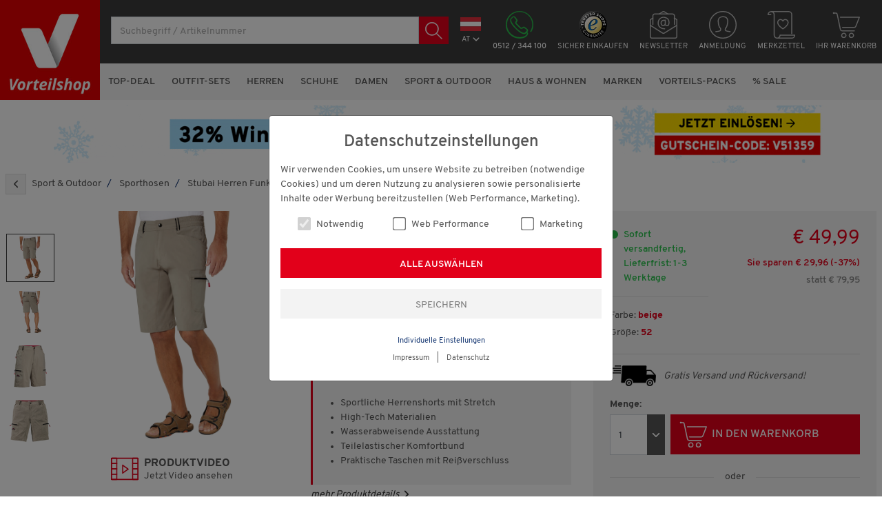

--- FILE ---
content_type: text/html; charset=ISO-8859-1
request_url: https://vorteilshop.com/Stubai-Herren-Funktionsshorts.htm?websale8=grenzenlosdirekt.13-AA&pi=M231448&ci=002718&depvar_index=%3CM231448%3E%3C239064..52%3E
body_size: 52305
content:
<!DOCTYPE html>
<html lang="de">
<head>
	<title>Stubai Herren Funktionsshorts, wasserabweisend mit Stretch - Sporthosen Sport & Outdoor</title>
	<meta name="description" content="Stubai Herren Funktionsshorts, wasserabweisend mit Stretch günstig bei Vorteilshop bestellen. Kostenloser Versand & Rückversand. Blitzschnelle Lieferung. 2 Jahre Garantie. ">
	<meta name="page-topic" content="Stubai Herren Funktionsshorts, wasserabweisend mit Stretch ">
	
	
	<meta name="dcterms.rightsHolder" content="W E B S A L E A G">
  	<meta name="dcterms.rights" content="Dieses Template ist geschützt.">
  	<meta name="dcterms.dateCopyrighted" content="2026">
  	<meta name="generator" content="Websale V8s">
	
	
	
	
	
	
	
	
	
		<meta name="robots" content="noindex,nofollow">
	
	
  	<meta charset="ISO-8859-1">
  	<base href="https://vorteilshop.com/$WS/grenzenlosdirekt/websale8_shop-grenzenlosdirekt/benutzer/templates/13-AA/">
  	<meta name="viewport" content="width=device-width, initial-scale=1.0">
	

	
	<link rel="canonical" href="https://vorteilshop.com/Stubai-Herren-Funktionsshorts-wasserabweisend-mit-Stretch.htm?websale8=grenzenlosdirekt.13-AA&amp;pi=M231448&amp;ci=002718">
	<link rel="alternate" hreflang="de-at" href="https://vorteilshop.com/Stubai-Herren-Funktionsshorts-wasserabweisend-mit-Stretch.htm?websale8=grenzenlosdirekt.13-AA&amp;pi=M231448&amp;ci=002718">
	<link rel="alternate" hreflang="de-de" href="https://vorteilshop.com/Stubai-Herren-Funktionsshorts-wasserabweisend-mit-Stretch.htm?websale8=grenzenlosdirekt&amp;pi=M231448&amp;ci=002718">
	<link rel="alternate" hreflang="de" href="https://vorteilshop.com/Stubai-Herren-Funktionsshorts-wasserabweisend-mit-Stretch.htm?websale8=grenzenlosdirekt&amp;pi=M231448&amp;ci=002718">
	
	
	
		<link rel="stylesheet" href="/$WS/grenzenlosdirekt/websale8_shop-grenzenlosdirekt/benutzer/templates/13-AA/../css_min/ws_global_51fde87b1f.min.css">
	
	

  	<link rel="apple-touch-icon" sizes="57x57" href="../images/favicon/apple-icon-57x57.png">
  	<link rel="apple-touch-icon" sizes="60x60" href="../images/favicon/apple-icon-60x60.png">
  	<link rel="apple-touch-icon" sizes="72x72" href="../images/favicon/apple-icon-72x72.png">
  	<link rel="apple-touch-icon" sizes="76x76" href="../images/favicon/apple-icon-76x76.png">
  	<link rel="apple-touch-icon" sizes="114x114" href="../images/favicon/apple-icon-114x114.png">
  	<link rel="apple-touch-icon" sizes="120x120" href="../images/favicon/apple-icon-120x120.png">
  	<link rel="apple-touch-icon" sizes="144x144" href="../images/favicon/apple-icon-144x144.png">
  	<link rel="apple-touch-icon" sizes="152x152" href="../images/favicon/apple-icon-152x152.png">
  	<link rel="apple-touch-icon" sizes="180x180" href="../images/favicon/apple-icon-180x180.png">
  	<link rel="icon" type="image/png" sizes="192x192" href="../images/favicon/android-icon-192x192.png">
  	<link rel="icon" type="image/png" sizes="32x32" href="../images/favicon/favicon-32x32.png">
  	<link rel="icon" type="image/png" sizes="96x96" href="../images/favicon/favicon-96x96.png">
  	<link rel="icon" type="image/png" sizes="16x16" href="../images/favicon/favicon-16x16.png">
  	<link rel="manifest" href="../images/favicon/manifest.json">
  	<meta name="msapplication-TileImage" content="../images/favicon/ms-icon-144x144.png">
  	<meta name="msapplication-TileColor" content="#e2001a">
  	<meta name="theme-color" content="#e2001a">


	<style>
		@media (max-width: 767px) {
			footer {
				padding-bottom: 125px;
			}
		}
	</style>
	
	
	
	
	<link rel="preload" as="image" href="/$WS/grenzenlosdirekt/websale8_shop-grenzenlosdirekt/produkte/medien/bilder/gross/239064.webp">
	
	<style>
		@font-face {
			font-display: swap;
			font-family: 'washcare';
			src: 
				url("../fonts/wash_care_symbols_m54-webfont.woff2") format("woff2"), 
				url("../fonts/wash_care_symbols_m54-webfont.woff") format("woff"), 
				url("../fonts/wash_care_symbols_m54-webfont.svg#wash_care_symbols_m54-webfont") format("svg");
			font-weight: normal;
			font-style: normal
		}
	</style>

	
	<script>
		dataLayer = [{
			
			
			
				'pageType':'productdetail',
			
			
			'country': 'ÖSTERREICH',
			
			'loggedIn': 'false'
		}];
	</script>

	
	
	
	

	

	
		<script src="/$WS/grenzenlosdirekt/websale8_shop-grenzenlosdirekt/benutzer/templates/13-AA/../js_min/ws_global_d6c92b5cbf.min.js"></script>
	

	
	<script>(function(w,d,s,l,i){w[l]=w[l]||[];w[l].push({'gtm.start':
	new Date().getTime(),event:'gtm.js'});var f=d.getElementsByTagName(s)[0],
	j=d.createElement(s),dl=l!='dataLayer'?'&l='+l:'';j.async=true;j.src=
	'https://www.googletagmanager.com/gtm.js?id='+i+dl;f.parentNode.insertBefore(j,f);
	})(window,document,'script','dataLayer','GTM-PWK4S9S');</script>

   
	
	
	
	
		
	


   

	
	<script>
		//<![CDATA[
		(function(){function a(a){var b,c,d=window.document.createElement("iframe");d.src="javascript:false",(d.frameElement||d).style.cssText="width: 0; height: 0; border: 0";var e=window.document.createElement("div");e.style.display="none";var f=window.document.createElement("div");e.appendChild(f),window.document.body.insertBefore(e,window.document.body.firstChild),f.appendChild(d);try{c=d.contentWindow.document}catch(g){b=document.domain,d.src="javascript:var d=document.open();d.domain='"+b+"';void(0);",c=d.contentWindow.document}return c.open()._l=function(){b&&(this.domain=b);var c=this.createElement("scr".concat("ipt"));c.src=a,this.body.appendChild(c)},c.write("<bo".concat('dy onload="document._l();">')),c.close(),d}var b="nostojs";window[b]=window[b]||function(a){(window[b].q=window[b].q||[]).push(a)},window[b].l=new Date;var c=function(d,e){if(!document.body)return setTimeout(function(){c(d,e)},30);e=e||{},window[b].o=e;var f=document.location.protocol,g=["https:"===f?f:"http:","//",e.host||"connect.nosto.com",e.path||"/include/",d].join("");a(g)};window[b].init=c})();
		
		nostojs.init('vorteilshop-at');
		//]]>
	</script>

	
	<script type="text/javascript">(function(){var name="nostojs";window[name]=window[name]||function(cb){(window[name].q=window[name].q||[]).push(cb);};})();</script>
	<script src="//connect.nosto.com/include/vorteilshop-at" async></script>

	
	
		
			<script src="/$WS/ws_sysdata/js/ws-cookie-check-1.1.0.js"></script>
			<script>
				function showTagesangebot(){
					setTimeout(function(){
						if (sessionStorage.getItem("suggestLayerOpen") != "true") {
							$('#modal-salesPromotion').modal();
							setCookie("autoShowSalesPromotion", "yes");
						}
					}, 10000);
				}

				function setCookie(name, cvalue) {
					var d = new Date();
					d.setHours(00,00,00,00);
					d.setDate(d.getDate()+1);
					var expires = "expires="+ d.toUTCString();
					document.cookie = name + "=" + cvalue + ";" + expires + ";path=/";
				}

				function getCookie(name) {
				var value = "; " + document.cookie;
				var parts = value.split("; " + name + "=");
				if (parts.length == 2) return parts.pop().split(";").shift();
				}

				function deleteCookie(name) {
					document.cookie = name + '=; expires=Thu, 01 Jan 1970 00:00:01 GMT;';
				}

				$(document).ready(function(){
					// wenn Cookie nicht existiert, soll Modal zeitverzögert geöffnet werden, danach wird Cookie gesetzt
					if (!getCookie("autoShowSalesPromotion")) {
						showTagesangebot();
					}
					// wenn Cookie existiert, soll Ribbon angezeigt werden
					if (getCookie("showSalesPromotionRibbon")) {
						$('#salesPromotionRibbon').show();
					}
				});
			</script>
		
	

	
	
	<script src="../dist/vendor/custom-elements-es5-adapter.js"></script>
	<script src="../dist/vendor/webcomponents-loader.js"></script>
	<script defer src="../dist/bundle.js"></script>
	<script>
		document.addEventListener("ffCommunicationReady", event => {
			wsAddSuggestClick();
			// subscribe to the result event for search results
			factfinder.communication.ResultDispatcher.subscribe("result", function(resultData) {
				$(".multi-item").slick("refresh");
				// Funktion aufrufen, um die URL zu manipulieren
				manipulateURL();
				ffTimer = false;
				var ffRecordList = document.querySelector("ff-record-list");
				if (ffRecordList !== null) {
					if (resultData.resultCount === 0) {
						// redirect to WEBSALE view
						
					} else {
						var filterCount = 0;
						for (var i = 0; i < resultData.groups.length; i++) {
							if (resultData.groups[i].associatedFieldName != "AlleKategorien") {
								filterCount += resultData.groups[i].selectedElements.length;
							}
						}
						document.querySelector("#wsFactFinderFilterToggleBtn .wsFilterCount").innerHTML = filterCount;
						document.querySelector("#wsFactFinderFilterToggleBtn .wsFilterCount").setAttribute("data-content", filterCount);
						
					}
				}
			});
		});

		document.addEventListener("WebComponentsReady", function () {
			factfinder.communication.ResultDispatcher.subscribe('result', function(result) {
				if (result.resultArticleNumberStatus === 'resultsFound' && result.records && result.records.length === 1) {
					const record = result.records[0].record;
					window.location.href = record.Url;
				}
			});
		});

		function manipulateURL() {
			// Aktuelle URL holen
			const currentUrl = new URL(window.location.href);
			// Alle URL-Suchparameter (Query-Params) holen
			const params = new URLSearchParams(currentUrl.search);
			// Speichere den "websale8"-Parameter, falls vorhanden
			let websale8Param = null;
			if (params.has('websale8')) {
				websale8Param = params.get('websale8');
				params.delete('websale8');  // Entferne den Parameter temporär
			}
			// Alle restlichen Parameter alphabetisch sortieren
			const sortedParams = [...params.entries()].sort(([keyA], [keyB]) => keyA.localeCompare(keyB));
			// Neue URL-Suchparameter erstellen und "websale8" zuerst hinzufügen
			const newParams = new URLSearchParams();
			if (websale8Param) {
				newParams.append('websale8', websale8Param);
			}
			// Füge die sortierten Parameter hinzu
			sortedParams.forEach(([key, value]) => {
				newParams.append(key, value);
			});
			// Erstelle die neue URL
			const newUrl = `${currentUrl.origin}${currentUrl.pathname}?${newParams.toString()}`;
			// Die URL im Browser ohne Neuladen ändern
			const state = window.history.state;
			window.history.replaceState(state, '', newUrl);
		}

		document.addEventListener("WebComponentsReady", function() {
			var ffRecordList = document.querySelector("ff-record-list");
			if (ffRecordList !== null) {
				ffRecordList.addEventListener("dom-updated", function() { 
					wsFFLoadProducts();
				});
			}
		});

		function wsFFLoadProducts(resultData) {
			var wsResultList = document.querySelectorAll("[data-pr-number]");
			var wsPayload= "ws_loadtpl_pl=y";
			var wsElementsFound = false;
			for (var i = 0; i < wsResultList.length; i++) {
				wsElementsFound = true;
				wsPayload += "&ws_pl_" + (i + 1) + "=";
				wsPayload += wsResultList[i].getAttribute("data-pr-number");
			}
			if (wsElementsFound) {
				ws_AJAXloadTemplatePOST("/incl_productbox_factfinder%2ehtm?websale8=grenzenlosdirekt.13-AA&tpl=incl_productbox_factfinder.htm&otpcatindex=002718", "ISO-8859-1", ws_AJAXloadProductBoxStart, ws_AJAXloadProductBoxStart, 'ws_AJAXloadProductBoxResponseSuccess()', 'ws_AJAXloadProductBoxResponseError()', wsPayload);
			}
			var ffPaging = document.querySelectorAll("ff-paging .ffw-page-item-container");
			for (var i = 0; i < ffPaging.length; i++) {
				ffPaging[i].addEventListener("click", function() {
					window.scrollTo(0, 0);
				});
			}
		}
		function ws_AJAXloadProductBoxStart(){}
		function ws_AJAXloadProductBoxError(){}
		function ws_AJAXloadProductBoxResponseSuccess(){
			wsInitFactFinderClickTracking();
			/* show / hide filter label */
			var ffAsn = document.querySelector("ff-asn");
			if (ffAsn !== null) {
				if (ffAsn.children.length > 0) {
					$("#wsFilterLabel").show();
				} else {
					$("#wsFilterLabel").hide();
				}
			}
			/* set implicit filters to disabled */
			var implicitFilters = document.querySelectorAll("ff-asn-group-element[implicit]");
			for (var i = 0; i < implicitFilters.length; i++) {
				implicitFilters[i].querySelector("input").setAttribute("disabled", true);
			}
			/* trim height of left navigation tree */
			
		}
		function ws_AJAXloadProductBoxResponseError(){}

		

		$(document).on("keyup", "ff-searchbox input[type=search]", function(event) {
			var searchQuery = $(this).val();
			if (searchQuery != "") {
				$(this).closest("ff-searchbox").addClass("searchActive");
			} else {
				$(this).closest("ff-searchbox").removeClass("searchActive");
			}
		});
		$(document).ready(function() {
			var searchQuery = $("ff-searchbox input[type=search]").val();
			if (searchQuery != "") {
				$("ff-searchbox").addClass("searchActive");
			} else {
				$("ff-searchbox").removeClass("searchActive");
			}
		});

		function wsAddSuggestClick() {
			var ffSuggest = document.querySelectorAll("ff-suggest");
			for (var i = 0; i < ffSuggest.length; i++) {
				ffSuggest[i].addEventListener("suggest-item-clicked", function(e) {
					var ffSuggestItem = e.detail.element;
					var suggestionData = e.detail.suggestion;
					var mainLink = "https://vorteilshop.com/?websale8=grenzenlosdirekt.13-AA&act=search&";
					if (suggestionData.type === "category" || suggestionData.type === "brand" || suggestionData.type === "searchTerm") {
						var parameter = suggestionData.searchParams;
						var indexN = parameter.indexOf('?');
						parameter = parameter.slice(indexN+1);
						parameter = parameter.replace(/query=[^&]*/, "query=" + encodeURIComponent(suggestionData.name));
						mainLink += parameter;
						location.href = mainLink;
					}
				});
			}
		}


		function submitSlider(e) { 
			if (e.target.classList.contains("ffSliderBtn")) { 
				// compare the two input values, if the first one is greater than the second one, the form will not be submitted
				var ffSliderInput = e.currentTarget.querySelectorAll("ff-slider-control .form-control");
				if (parseInt(ffSliderInput[0].value) > parseInt(ffSliderInput[1].value)) {
					$("#ffSliderError").show();
				} else {
					$("#ffSliderError").hide();
					e.currentTarget.submit(); 
				}
			}
		}


		function wsInitFactFinderClickTracking(){
			var ffProductBoxLink = document.querySelectorAll("[data-prod-number] a");

			for (var i = 0; i < ffProductBoxLink.length; i++) {
				
				let productbox = ffProductBoxLink[i].closest("[data-prod-number]");
				let productnumber = productbox.getAttribute("data-prod-number");
				let productposition =  productbox.getAttribute("data-prod-position");
				let currentpage = "1";
				let searchquery = "";
				let catindex = "";

				if (!productbox.classList.contains("ffProductClickInit")) {
					productbox.classList.add("ffProductClickInit");

					if (document.querySelector("#searchResultPage").innerText != "") {
						currentpage = document.querySelector("#searchResultPage").innerText;
					}

					if(document.querySelector("#searchResultTxt").innerText != ""){
						searchquery = document.querySelector("#searchResultTxt").innerText;
					}
					
					//

					ffProductBoxLink[i].addEventListener("click", function() {
						ws_AJAXloadTemplate('https://vorteilshop.com/?websale8=grenzenlosdirekt.13-AA&tpl=incl_factfinder_tracking_click.htm&otpproductnumber=' + productnumber + '&otpproductposition=' + productposition + '&otpcurrentpage=' + currentpage + '&otpsearchquery=' + searchquery + '&otpcatindex=' + catindex, 'ISO-8859-1', ws_AJAXFFTrackingStart, ws_AJAXFFTrackingError, 'ws_AJAXFFTrackingResponseSuccess()', 'ws_AJAXFFTrackingResponseError()');
					});
				}
			}
		}

		function ws_AJAXFFTrackingStart(){}
		function ws_AJAXFFTrackingError(){}
		function ws_AJAXFFTrackingResponseSuccess(){}
		function ws_AJAXFFTrackingResponseError(){}

		document.addEventListener(`ffReady`, event => {
			const factfinder = event.factfinder;
			factfinder.communication.ResultDispatcher.addCallback(`asn`, groups => {
				const priceGroup = groups.find(grp => grp.associatedFieldName === `Preis`);
				if (!priceGroup) return;
				[...priceGroup.elements, ...priceGroup.selectedElements].forEach(el  => {
					el.name = el.name.replace(/\[|\]/g, ``);
					el.name = el.name.replaceAll(/\.\d\d/g, ` \u20AC`);

				});
			});
		});

		
		document.addEventListener(`before-search`, event => {
			event.preventDefault();
		});
		$(document).on("click", "ff-searchbox button", function(event) {
			var searchQuery = $(this).closest("ff-searchbox").find("input[type=search]").val();
			if (searchQuery != "") {
				window.location.href = "https://vorteilshop.com?websale8=grenzenlosdirekt.13-AA&act=search&query=" + encodeURIComponent(searchQuery);
			}
		});
		$(document).on("keypress", "ff-searchbox input[type=search]", function(event) {
			if (event.which == 13) {
				var searchQuery = $(this).val();
				if (searchQuery != "") {
					window.location.href = "https://vorteilshop.com?websale8=grenzenlosdirekt.13-AA&act=search&query=" + encodeURIComponent(searchQuery);
				}
			}
		});

		
	</script>

	
	<script>
		$(document).ready(function(){
			$("#scrollToTop").on("click", function(){
				$("html, body").animate({ scrollTop: 0 }, "slow");
			});
		});
		
		$(window).scroll(function(){
			if($(this).scrollTop() > 1000){
				$("#scrollToTop").fadeIn();
			} else {
				$("#scrollToTop").fadeOut();
			}
		});
	</script>

	
	<script>
		$(document).ready(function(){
			$('[data-toggle="tooltip"]').tooltip();
		});

		$(document).on("ajaxComplete", function(){
			$('[data-toggle="tooltip"]').tooltip();
		});
	</script>

	
	<script defer type="text/javascript" src="//widget.trustpilot.com/bootstrap/v5/tp.widget.bootstrap.min.js" async></script>

	
	<script async src="https://apps.bazaarvoice.com/deployments/grenzenlosdirekt-at/main_site/production/de_AT/bv.js"></script>

	
   

	

	
		
		
		
	

   

	
	

	
	<script>
		function ws_AJAXCheckVoucherStart() {
			$("#activateVoucherBtn").hide();
			$("#loader").show();
		}
		function ws_AJAXCheckVoucherError() {}
		function ws_AJAXCheckVoucherResponseSuccess(){}
		function ws_AJAXCheckVoucherResponseError() {}
	</script>

	
	


	
	
		<script>
			dataLayer.push({
				'ecommerce': {
					'detail': {
						'actionField': {'list': ''},
						'products': [{
							'name': 'Stubai Herren Funktionsshorts, wasserabweisend mit Stretch', 
							'id': '239064-52',
							'price': '49.99',
							'brand': 'Stubai',
							'category': 'Sporthosen',
							'variant': 'Farbe:beige, Größe:52'
						}]
					}
				}
			});
		</script>
	


	

	
		<script src="/$WS/grenzenlosdirekt/websale8_shop-grenzenlosdirekt/benutzer/templates/13-AA/../js_min/ws_product_756f8697fc.min.js"></script>
	

	
		
		<script>
			$(function(){
				$('[data-toggle="popover"]').popover()
			});
			$(function () {
			$('[data-toggle="tooltip"]').tooltip()
			})
		</script>
	

	
		
	

	

	
	
		
			<script>
				$(document).ready(function(){
					$('.prDiscount').ws_discount_calculator({
						current_price: "49,99",
						normal_price: "79,95"
					});
				});

				$(document).on("ajaxComplete", function(){
					$('.prDiscount').ws_discount_calculator({
						current_price: "49,99",
						normal_price: "79,95"
					});
				});
			</script>
		
	

	<script>
		
		function appendPrInfoToAnchor() {
			if (window.innerWidth < 768) {
				$("#BVRRSummaryContainer").appendTo("#BVRRSummaryContainer-AnchorUnderMD");
			}
			if (window.innerWidth < 1200) {
				$("#prShortInfo").appendTo("#prShortInfo-AnchorUnderXL");
			}
		}

		
		function appendNostoContent() {
			if (window.innerWidth < 768) {
				$("#productpage-nosto-1, #productpage-nosto-2").appendTo("#nostoPositionMobile");
			}
		}

		
		function initZoom() {
			if (window.innerWidth >= 1200) {
				$(".zoomContainer").remove();
				$("#largeImage img").elevateZoom({ });
			}
		}

		
		function imagePicker() {
			$(".imagePicker").mouseenter(function(){
				var targetSrcJPG = $(this).attr("data-src-jpg");
				var targetSrcWEBP = $(this).attr("data-src-webp");
				var targetIndex = $(this).attr("data-index");
				$("#largeImage img").attr("src",targetSrcJPG);
				$("#largeImage source").attr("srcset",targetSrcWEBP);
				$("#largeImage").attr("data-index",targetIndex);
				$(".imagePicker").removeClass("selected");
				$(this).addClass("selected");
				initZoom();
			});

			$(".imagePicker, #largeImage").click(function(){
				var targetIndex = $(this).attr('data-index');
				$('.slider-for-modal').slick('slickGoTo',targetIndex);
			});
		}

		$(document).ready(function(){
			initZoom();
			appendNostoContent();
			appendPrInfoToAnchor();
			imagePicker();
		});

		$(document).on("ajaxComplete", function(){
			initZoom();
			appendNostoContent();
			appendPrInfoToAnchor();
			imagePicker();
		});
	</script>

	

	
	<script>
		function addAttrToLink() {
			$(".glossary_descr_link").addClass("openmodal");
			$(".glossary_descr_link").attr("data-modal-target","#modal-info");
			$(".glossary_descr_link").attr("data-modal-target-body","#modal-body-info");
		}

		$(document).ready(function(){
			addAttrToLink();
		});

		$(document).on("ajaxComplete", function(){
			addAttrToLink();
		});
	</script>

	<script>
		function prDescrReadMore() {
			if ($("#prDescription").hasClass("open")) {
				$("#prDescription").removeClass("open");
				$("#prDescriptionReadMoreTxt").text("mehr Informationen");
				$("#prDescrAngleUp").hide();
				$("#prDescrAngleDown").show();
				$('html,body').animate({scrollTop: $('#prDescription').offset().top - 130},500);
			} else {
				$("#prDescription").addClass("open");
				$("#prDescriptionReadMoreTxt").text("weniger Informationen");
				$("#prDescrAngleDown").hide();
				$("#prDescrAngleUp").show();
			}
		}

		$(document).ready(function(){
			if (window.innerWidth < 768) {
				$("#prDescription").removeClass("open");
			}
		});
	</script>

	<script>
		function wsChangeImage() {
			let wsActiveSlideImage = document.querySelector(".slider-for-modal .slick-slide.slick-current.slick-active picture");
			let wsImageGrossJPG = wsActiveSlideImage.querySelector("img").getAttribute("src");
			let wsImageGrossWEBP = wsActiveSlideImage.querySelector("source").getAttribute("srcset");
			let wsImageGross1xJPG = wsImageGrossJPG.replace("/gross_2x","/gross");
			let wsImageGross1xWEBP = wsImageGrossWEBP.replace("/gross_2x","/gross");
			let wsImageGross2xJPG = wsImageGrossJPG.replace("/gross","/gross_2x");
			let wsImageGross2xWEBP = wsImageGrossWEBP.replace("/gross","/gross_2x");
			let wsZoomInBtn = document.querySelector("#wsZoomInBtn");
			let wsZoomOutBtn = document.querySelector("#wsZoomOutBtn");

			if (wsImageGrossJPG.includes("/gross/")) {
				wsActiveSlideImage.classList.add("zoomActive");
				wsActiveSlideImage.querySelector("img").setAttribute("src", wsImageGross2xJPG);
				wsActiveSlideImage.querySelector("source").setAttribute("srcset", wsImageGross2xWEBP);
			} else {
				wsActiveSlideImage.classList.remove("zoomActive");
				wsActiveSlideImage.querySelector("img").setAttribute("src", wsImageGross1xJPG);
				wsActiveSlideImage.querySelector("source").setAttribute("srcset", wsImageGross1xWEBP);
			}

			if (wsZoomInBtn.style.display == "none") {
				wsZoomOutBtn.style.display = "none";
				wsZoomInBtn.style.display = "inline";
			} else {
				wsZoomInBtn.style.display = "none";
				wsZoomOutBtn.style.display = "inline";
			}
		}
	</script>

	<script>
		function isInViewport(el) {
			var rect = el.getBoundingClientRect();
			return (
				rect.top >= 0 &&
				rect.left >= 0 &&
				rect.bottom <= (window.innerHeight || document.documentElement.clientHeight) &&
				rect.right <= (window.innerWidth || document.documentElement.clientWidth)
			);
		}

		function checkCollision() {
			var stickyBasketButton = document.querySelector('#stickyBasketButton');
			if (stickyBasketButton != null) {
				var stickyBasketButtonIndicator = document.querySelector('#stickyBasketButtonIndicator');
				var indicatorBounding = stickyBasketButtonIndicator.getBoundingClientRect();
				var indicatorBoundingBottom = indicatorBounding.bottom;
				if (indicatorBoundingBottom > (window.innerHeight - 116)) {
					return true;
				}
			}
		}

		function checkForStickyOption() {
			if (window.innerWidth < 768) {
				var stickyBasketButton = document.querySelector('#stickyBasketButton');
				var hideWhenStickyActive = document.querySelector('.hideWhenStickyActive');
				var collision = checkCollision() ? 'removeSticky' : 'nothing';
				if (stickyBasketButton != null) {
					var viewportStateBasketButton = isInViewport(stickyBasketButton) ? 'visible' : 'not visible';
					if (collision == 'removeSticky') {
						stickyBasketButton.classList.remove("sticky");
						hideWhenStickyActive.classList.remove("stickyActive");
					} else {
						if (viewportStateBasketButton == 'visible') {
							stickyBasketButton.classList.add("sticky");
							hideWhenStickyActive.classList.add("stickyActive");
						}
					}
				}
			}
		}

		document.addEventListener('scroll', function () {
			checkForStickyOption();
		}, {
			passive: true
		});

		$(document).ready(function(){
			checkForStickyOption();
		})

		$(document).on("ajaxComplete", function(){
			checkForStickyOption();
		})
	</script>

	
	<script>
		function ws_AJAXPRStart(){}
		function ws_AJAXPRResponseSuccess(){
			
		}
		function ws_AJAXPRResponseError(){}
		function ws_AJAXPRError(){}

		function ws_AJAXloadIncludeTplStart(){}
		function ws_AJAXloadIncludeTplError(){}
		function ws_AJAXloadIncludeTplResponseSuccess(){}
		function ws_AJAXloadIncludeTplResponseError(){}
	</script>
	
	<!---->
</head>
<body>
	
   

	
	
	
	
	
	<ff-communication url="https://servus.fact-finder.de/fact-finder" version="ng" api="v5" channel="Vorteilshop_at-live" sid="943af4322fa54c04879ea5933c7224" default-query="*"></ff-communication>

	
		
	
	<header>
		
			
				
					
				
			
		
		
			
			<style>
				header {
					position: fixed;
					top: 0;
					right: 0;
					left: 0;
					width: 100%;
					z-index: 10;
				}
				main { padding-top: 55px; }
				@media (min-width:992px) { main { padding-top: 140px; } }
				@media (min-width:1200px) { main { padding-top: 145px; } }
			</style>
		

		
		<noscript><iframe src="https://www.googletagmanager.com/ns.html?id=GTM-PWK4S9S" height="0" width="0" style="display:none;visibility:hidden"></iframe></noscript>

		

		
			<div class="container-fluid pt-2 py-lg-3">
				<div class="row">
					<div class="col col-sm-auto order-sm-1">
						<button class="navbar-toggler d-lg-none text-center mr-2" type="button" data-toggle="collapse" data-target="#navbarContent" aria-controls="navbarContent" aria-expanded="false" aria-label="Toggle navigation">
							<span class="bar" aria-hidden="true"></span>
							<span class="bar" aria-hidden="true"></span>
							<span class="bar" aria-hidden="true"></span>
							<small class="text-light">MENÜ</small>
						</button>
						<a href="https://vorteilshop.com/?websale8=grenzenlosdirekt.13-AA" title="Startseite">
							<img src="../images/logo-vorteilshop.jpg" alt="Shop Logo" class="headerLogo" height="55" width="55">
						</a>
					</div>
					<div class="col-auto order-sm-4 mt-lg-1 mt-xl-0">
						<div class="row">
							
								<div class="col-auto text-center pt-lg-1 pt-xl-2">
									<div class="dropdown">
										<button class="btn btn-link p-0" type="button" data-toggle="dropdown" aria-haspopup="true" aria-expanded="false">
											
											
												<img src="../images/countryflags/icon-flag-rectangle-austria.svg" width="30" height="20">
												<small class="text-white text-uppercase d-block mt-1">AT<svg xmlns="http://www.w3.org/2000/svg" width="10" height="10" fill="currentColor" class="ml-1" viewBox="0 0 12 12"><path fill-rule="evenodd" d="M6,9.1C5.8,9.1,5.6,9,5.4,8.9L0.9,4.4C0.5,4,0.5,3.5,0.9,3.1l0,0c0.3-0.3,0.9-0.3,1.2,0L6,7l3.9-3.9c0.3-0.3,0.9-0.3,1.2,0c0.3,0.3,0.3,0.9,0,1.2L6.6,8.9C6.4,9,6.2,9.1,6,9.1z"></path></svg></small>
											
										</button>
										<div class="dropdown-menu">
											
											
												<a href="https://vorteilshop.com/?websale8=grenzenlosdirekt.12-01" class="dropdown-item px-2">
													<img src="../images/countryflags/icon-flag-germany.gif" height="27" width="40" class="mr-2" loading="lazy">
													<span>In Deutschland einkaufen</span>
												</a>
											
										</div>
									</div>
								</div>
							
							<div class="col-auto text-center d-none d-lg-block">
								<a href="tel:+43512344100" class="text-body">
									<img src="../images/icon-phone-green.svg" class="lineIcon" width="40" height="40" loading="lazy">
									<small class="text-white text-uppercase d-none d-xl-block mt-1 font-weight-semibold">0512 / 344 100</small>
								</a>
							</div>
							<div class="col-auto text-center d-none d-sm-block">
								<a href="https://www.trustedshops.de/bewertung/info_XBFD822961CA383CC50D14F5EEA5FEDF6.html" class="text-body" target="_blank">
									<img src="../images/siegel/icon-trustedshops.png" class="lineIcon" width="40" height="40" loading="lazy">
									<small class="text-white text-uppercase d-none d-xl-block mt-1">Sicher einkaufen</small>
								</a>
							</div>
							<div class="col-auto text-center d-none d-lg-block">
								<a href="https://vorteilshop.com/tpl_newsletter_anmeldung%2ehtm?websale8=grenzenlosdirekt.13-AA&amp;tpl=tpl_newsletter_anmeldung.htm" class="text-body">
									<img src="../images/icon-newsletter.svg" class="lineIcon" width="40" height="40" loading="lazy">
									<small class="text-white text-uppercase d-none d-xl-block mt-1">Newsletter</small>
								</a>
							</div>
							<div class="col-auto text-center d-sm-none">
								<button type="button" class="btn btn-link p-0" onclick="$('#wsHeaderSearchWrapper').toggleClass('d-none')">
									<img src="../images/icon-search-grey.svg" class="lineIcon" width="40" height="40" loading="lazy">
								</button>
							</div>
							<div class="col-auto text-center">
								<a href="https://vorteilshop.com/?websale8=grenzenlosdirekt.13-AA&type=LoginUser">
									<img src="../images/icon-user.svg" class="lineIcon" width="40" height="40">
									<small class="text-white text-uppercase d-none d-xl-block mt-1">
										Anmeldung
										
									</small>
								</a>
							</div>
							<div class="col-auto text-center d-none d-sm-block">
								<div id="memolistIconWrapper">
									<div id="wsMemolistEntries"></div>
									<a href="https://vorteilshop.com/?websale8=grenzenlosdirekt.13-AA" class="text-body">
										<img src="../images/icon-memolist.svg" class="lineIcon" width="40" height="40" loading="lazy">
										<small class="text-white text-uppercase d-none d-xl-block mt-1">Merkzettel</small>
									</a>
								</div>
							</div>
							<div id="headerBasket" class="col-auto text-center newMenuBtn">
								
									
	<a href="https://vorteilshop.com/?websale8=grenzenlosdirekt.13-AA" class="newMenu text-body">
		<div id="shoppingCardIconWrapper">
			<img src="../images/icon-basket.svg" class="lineIcon" width="40" height="40">
			<small class="text-white text-uppercase d-none d-xl-block mt-1">Ihr Warenkorb</small>
			
		</div>
  	</a>
  	<div class="dropdown-menu dropdown-menu-hover newDropDown" id="dropdown-basket">
    	
    	
      		<span>Sie haben keine Produkte im Warenkorb!</span>
    	
	</div>

								
							</div>
						</div>
					</div>
					<div id="wsHeaderSearchWrapper" class="col-12 col-sm order-sm-2 py-2 py-sm-0 pr-xxl-5 mt-lg-2 d-none d-sm-block">
						
						<div class="position-relative">
							<ff-searchbox use-suggest="true" hide-suggest-onblur="true" class="input-group headerSearch bg-white">
								
								<input type="search" name="query" class="form-control wsHeaderSearchInput" placeholder="Suchbegriff / Artikelnummer" autocomplete="off">
								<button id="wsClearSearchBtn" type="button" class="close" onclick="$('ff-searchbox input').val(''); $('ff-searchbox').removeClass('searchActive');"><span aria-hidden="true">&times;</span></button>
								<ff-searchbutton>
									<button type="submit" class="btn btn-primary py-1 px-2 h-100"><img src="../images/icon-search.svg" width="25" height="25" loading="lazy"></button>
								</ff-searchbutton>
							</ff-searchbox>
							<div class="d-none d-sm-block">
								<ff-suggest suggest-onfocus="true" hide-suggest-onblur="false" unresolved>
									<section class="row">
										<section class="col-4 border-right pr-4">
											<div data-container="searchTerm">
												<p class="font-weight-bold mb-2">Suchbegriff</p>
												<div>
													<ff-suggest-item type="searchTerm" class="cursorPointer">
														<div>{{{name}}}</div>
													</ff-suggest-item>
												</div>
												<hr>
											</div>
											<div data-container="brand">
												<p class="font-weight-bold mb-2">Marke</p>
												<div>
													<ff-suggest-item type="brand" class="cursorPointer d-flex justify-content-between align-items-center">
														<div>{{{name}}}</div>
														<div class="text-nowrap pl-3">{{{hitCount}}} Artikel</div>
													</ff-suggest-item>
												</div>
												<hr>
											</div>
											<div data-container="category">
												<p class="font-weight-bold mb-2">Kategorie</p>
												<div>
													<ff-suggest-item type="category" class="cursorPointer d-flex justify-content-between align-items-center">
														<div>
															{{#attributes.parentCategory}}{{{attributes.parentCategory}}} / {{/attributes.parentCategory}}
															{{{name}}}
														</div>
														<div class="text-nowrap pl-3">{{{hitCount}}} Artikel</div>
													</ff-suggest-item>
												</div>
											</div>
										</section>
										<section class="col-8 pl-4">
											<div data-container="productName">
												<p class="font-weight-bold mb-2">Produkte</p>
												<div class="row">
													<ff-suggest-item type="productName" class="cursorPointer col-3 col-lg-4 col-xxl-3 mb-4">
														<img src="{{{image}}}" class="img-fluid mb-1" loading="lazy">
														<div class="text-center">{{{attributes.Hersteller}}} {{{name}}}</div>
													</ff-suggest-item>
												</div>
											</div>
										</section>
									</section>
								</ff-suggest>
							</div>
							<div class="d-sm-none">
								<ff-suggest suggest-onfocus="true" hide-suggest-onblur="false" unresolved>
									<section>
										<div data-container="searchTerm">
											<p class="font-weight-bold mb-2">Suchbegriff</p>
											<div>
												<ff-suggest-item type="searchTerm" class="cursorPointer py-1">
													<div>{{{name}}}</div>
												</ff-suggest-item>
											</div>
											<hr>
										</div>
										<div data-container="productName">
											<p class="font-weight-bold mb-2">Produkte</p>
											<ff-suggest-item type="productName" class="cursorPointer py-1">
												<div>{{{attributes.Hersteller}}} {{{name}}}</div>
											</ff-suggest-item>
											<hr>
										</div>
										<div data-container="brand">
											<p class="font-weight-bold mb-2">Marke</p>
											<div>
												<ff-suggest-item type="brand" class="cursorPointer d-flex justify-content-between align-items-center py-1">
													<div>{{{name}}}</div>
													<div class="text-nowrap pl-3">{{{hitCount}}} Artikel</div>
												</ff-suggest-item>
											</div>
										</div>
										<hr>
										<div data-container="category">
											<p class="font-weight-bold mb-2">Kategorie</p>
											<div>
												<ff-suggest-item type="category" class="cursorPointer d-flex justify-content-between align-items-center py-1">
													<div>
														{{#attributes.parentCategory}}{{{attributes.parentCategory}}} / {{/attributes.parentCategory}}
														{{{name}}}
													</div>
													<div class="text-nowrap pl-3">{{{hitCount}}} Artikel</div>
												</ff-suggest-item>
											</div>
										</div>
									</section>
								</ff-suggest>
							</div>
						</div>
						
						<script>
							document.addEventListener("ffReady", function (event) {
								const eventAggregator = event.eventAggregator;
								eventAggregator.addBeforeDispatchingCallback(function (event) {
										if (event.type === "suggest") {
											if(event.query.includes(".")){
												event.query = event.query.replaceAll(".","");
											}
										}
										if (event.type === "search") {
											if(event.query[0].includes(".")){
												event.query[0] = event.query[0].replaceAll(".","");
											}
										}
								});
							});
						</script>
					</div>
				</div>
			</div>
			
	<div id="navigation">
		<nav class="navbar navbar-expand-lg" role="navigation">
			
			<div class="collapse navbar-collapse" id="navbarContent">
				<div class="clearfix mb-4 d-lg-none pl-2">
					<span class="lead text-uppercase font-weight-bold mt-2 float-left">Unser Sortiment</span>
					<button class="navbar-toggler float-right" type="button" data-toggle="collapse" data-target="#navbarContent" aria-controls="navbarContent" aria-expanded="false" aria-label="Toggle navigation"><svg version="1.1" xmlns="http://www.w3.org/2000/svg" xmlns:xlink="http://www.w3.org/1999/xlink" x="0px" y="0px" width="20px" height="20px" viewBox="0 0 20 20" style="enable-background:new 0 0 20 20;" xml:space="preserve"><line style="fill:none;stroke:#555555;stroke-width:2;" x1="0.7" y1="19.3" x2="19.3" y2="0.7"/><line style="fill:none;stroke:#555555;stroke-width:2;" x1="0.7" y1="0.7" x2="19.3" y2="19.3"/></svg></button>
				</div>
				<ul class="navbar-nav" id="ws_nav_menu">
					
						
							
								<li class="nav-item border-top border-lg-top-0">
									<div class="ws_nav_first">
										<div class="row">
											<div class="col-12 d-lg-none">
												
												
													<a href="https://vorteilshop.com/Top-Deal.htm?websale8=grenzenlosdirekt.13-AA&amp;ci=002825" class="btn btn-link btn-block text-left p-2 text-body text-uppercase d-flex justify-content-between py-3">Top-Deal<svg xmlns="http://www.w3.org/2000/svg" width="12" height="12" fill="currentColor" class="my-auto" viewBox="0 0 12 12"><path fill-rule="evenodd" d="M9.1,5.9c0,0.2-0.1,0.4-0.2,0.6L4.4,11c-0.4,0.4-0.9,0.4-1.3,0l0,0c-0.3-0.3-0.3-0.9,0-1.2L7,5.9L3.1,2c-0.3-0.3-0.3-0.9,0-1.2s0.9-0.3,1.2,0l4.6,4.5C9,5.5,9.1,5.7,9.1,5.9z"></path></svg></a>
												
											</div>
											<div class="col-auto d-none d-lg-block">
												<a href="https://vorteilshop.com/Top-Deal.htm?websale8=grenzenlosdirekt.13-AA&amp;ci=002825" class="ws_dropdown_hover text-uppercase d-block py-3">Top-Deal</a>
											</div>
										</div>
									</div>

									
									

									
								</li>
							
						
							
								<li class="nav-item border-top border-lg-top-0">
									<div class="ws_nav_first">
										<div class="row">
											<div class="col-12 d-lg-none">
												
													<button class="btn btn-link btn-collapse btn-block text-left p-2 text-body text-uppercase d-flex justify-content-between py-3" onclick="$(this).closest('.nav-item').toggleClass('open');">Outfit-Sets<svg xmlns="http://www.w3.org/2000/svg" width="12" height="12" fill="currentColor" class="my-auto" viewBox="0 0 12 12"><path fill-rule="evenodd" d="M6,9.1C5.8,9.1,5.6,9,5.4,8.9L0.9,4.4C0.5,4,0.5,3.5,0.9,3.1l0,0c0.3-0.3,0.9-0.3,1.2,0L6,7l3.9-3.9c0.3-0.3,0.9-0.3,1.2,0c0.3,0.3,0.3,0.9,0,1.2L6.6,8.9C6.4,9,6.2,9.1,6,9.1z"></path></svg></button>
												
												
											</div>
											<div class="col-auto d-none d-lg-block">
												<a href="https://vorteilshop.com/Outfit-Sets.htm?websale8=grenzenlosdirekt.13-AA&amp;ci=003309" class="ws_dropdown_hover text-uppercase d-block py-3">Outfit-Sets</a>
											</div>
										</div>
									</div>

									
									

									
										<div class="ws_menu_child ws_menu_level1 submenu_003309">
											<div class="ws_submenu" id="submenu_003309">
												<div class="row">
													<div class="col-12 col-lg-auto">
														<ul class="navbar-nav d-md-block py-md-3 p-lg-4 p-xl-5 mr-lg-4 mr-xl-5">
															
																<li class="nav-item d-none d-lg-block mb-3">
																	<div class="font-weight-bold text-primary text-uppercase">Kategorien</div>
																</li>
																
																
																	<li class="nav-item pl-4 pr-2 px-lg-0">															
																		<div class="row">
																			<div class="col col-lg-auto">
																				<a title="" class="ws_dropdown_hover py-2 d-block d-lg-none" href="https://vorteilshop.com/Outfit-Sets.htm?websale8=grenzenlosdirekt.13-AA&amp;ci=003309" onclick="window.emosPropertiesEvent({marker: 'vs-shop/AlleArtikelAnzeigen/Flyout/OutfitSets'});">Alle Artikel anzeigen</a>
																				
																				<span onclick="window.location='https://vorteilshop.com/Outfit-Sets.htm?websale8=grenzenlosdirekt.13-AA&amp;ci=003309'; window.emosPropertiesEvent({marker: 'vs-shop/AlleArtikelAnzeigen/Flyout/OutfitSets'});" class="d-none d-lg-block py-1 cursorPointer">Alle Artikel anzeigen</span>
																			</div>
																		</div>
																	</li>
																	
															
															
																
																	<li class="nav-item pl-4 pr-2 px-lg-0">
																		<div class="row">
																			<div class="col col-lg-auto">
																				<a title="" class="ws_dropdown_hover py-2 d-block d-lg-none" href="https://vorteilshop.com/Herren.htm?websale8=grenzenlosdirekt.13-AA&amp;ci=003310">Herren</a>
																				
																				<span onclick="window.location='https://vorteilshop.com/Herren.htm?websale8=grenzenlosdirekt.13-AA&amp;ci=003310'" class="d-none d-lg-block py-1 cursorPointer">Herren</span>
																			</div>
																		</div>
																	</li>
																
															
																
																	<li class="nav-item pl-4 pr-2 px-lg-0">
																		<div class="row">
																			<div class="col col-lg-auto">
																				<a title="" class="ws_dropdown_hover py-2 d-block d-lg-none" href="https://vorteilshop.com/Damen.htm?websale8=grenzenlosdirekt.13-AA&amp;ci=003311">Damen</a>
																				
																				<span onclick="window.location='https://vorteilshop.com/Damen.htm?websale8=grenzenlosdirekt.13-AA&amp;ci=003311'" class="d-none d-lg-block py-1 cursorPointer">Damen</span>
																			</div>
																		</div>
																	</li>
																
															
														</ul>
														
													</div>
													
													
													
													
													
													
													
													
												</div>
											</div>
										</div>
									
								</li>
							
						
							
								<li class="nav-item border-top border-lg-top-0">
									<div class="ws_nav_first">
										<div class="row">
											<div class="col-12 d-lg-none">
												
													<button class="btn btn-link btn-collapse btn-block text-left p-2 text-body text-uppercase d-flex justify-content-between py-3" onclick="$(this).closest('.nav-item').toggleClass('open');">Herren<svg xmlns="http://www.w3.org/2000/svg" width="12" height="12" fill="currentColor" class="my-auto" viewBox="0 0 12 12"><path fill-rule="evenodd" d="M6,9.1C5.8,9.1,5.6,9,5.4,8.9L0.9,4.4C0.5,4,0.5,3.5,0.9,3.1l0,0c0.3-0.3,0.9-0.3,1.2,0L6,7l3.9-3.9c0.3-0.3,0.9-0.3,1.2,0c0.3,0.3,0.3,0.9,0,1.2L6.6,8.9C6.4,9,6.2,9.1,6,9.1z"></path></svg></button>
												
												
											</div>
											<div class="col-auto d-none d-lg-block">
												<a href="https://vorteilshop.com/Herrenmode-und-Accessoires.htm?websale8=grenzenlosdirekt.13-AA&amp;ci=002694" class="ws_dropdown_hover text-uppercase d-block py-3">Herren</a>
											</div>
										</div>
									</div>

									
									

									
										<div class="ws_menu_child ws_menu_level1 submenu_002694">
											<div class="ws_submenu" id="submenu_002694">
												<div class="row">
													<div class="col-12 col-lg-auto">
														<ul class="navbar-nav d-md-block py-md-3 p-lg-4 p-xl-5 mr-lg-4 mr-xl-5">
															
																<li class="nav-item d-none d-lg-block mb-3">
																	<div class="font-weight-bold text-primary text-uppercase">Kategorien</div>
																</li>
																
																
																	<li class="nav-item pl-4 pr-2 px-lg-0">															
																		<div class="row">
																			<div class="col col-lg-auto">
																				<a title="Herrenmode und Accessoires" class="ws_dropdown_hover py-2 d-block d-lg-none" href="https://vorteilshop.com/Herrenmode-und-Accessoires.htm?websale8=grenzenlosdirekt.13-AA&amp;ci=002694" onclick="window.emosPropertiesEvent({marker: 'vs-shop/AlleArtikelAnzeigen/Flyout/Herren'});">Alle Artikel anzeigen</a>
																				
																				<span onclick="window.location='https://vorteilshop.com/Herrenmode-und-Accessoires.htm?websale8=grenzenlosdirekt.13-AA&amp;ci=002694'; window.emosPropertiesEvent({marker: 'vs-shop/AlleArtikelAnzeigen/Flyout/Herren'});" class="d-none d-lg-block py-1 cursorPointer">Alle Artikel anzeigen</span>
																			</div>
																		</div>
																	</li>
																	
															
															
																
																	<li class="nav-item pl-4 pr-2 px-lg-0">
																		<div class="row">
																			<div class="col col-lg-auto">
																				<a title="Herrenhosen" class="ws_dropdown_hover py-2 d-block d-lg-none" href="https://vorteilshop.com/Herrenhosen.htm?websale8=grenzenlosdirekt.13-AA&amp;ci=002695">Hosen</a>
																				
																				<span onclick="window.location='https://vorteilshop.com/Herrenhosen.htm?websale8=grenzenlosdirekt.13-AA&amp;ci=002695'" class="d-none d-lg-block py-1 cursorPointer">Hosen</span>
																			</div>
																		</div>
																	</li>
																
															
																
																	<li class="nav-item pl-4 pr-2 px-lg-0">
																		<div class="row">
																			<div class="col col-lg-auto">
																				<a title="" class="ws_dropdown_hover py-2 d-block d-lg-none" href="https://vorteilshop.com/Jeans.htm?websale8=grenzenlosdirekt.13-AA&amp;ci=003546">Jeans</a>
																				
																				<span onclick="window.location='https://vorteilshop.com/Jeans.htm?websale8=grenzenlosdirekt.13-AA&amp;ci=003546'" class="d-none d-lg-block py-1 cursorPointer">Jeans</span>
																			</div>
																		</div>
																	</li>
																
															
																
																	<li class="nav-item pl-4 pr-2 px-lg-0">
																		<div class="row">
																			<div class="col col-lg-auto">
																				<a title="" class="ws_dropdown_hover py-2 d-block d-lg-none" href="https://vorteilshop.com/Hemden.htm?websale8=grenzenlosdirekt.13-AA&amp;ci=104681">Hemden</a>
																				
																				<span onclick="window.location='https://vorteilshop.com/Hemden.htm?websale8=grenzenlosdirekt.13-AA&amp;ci=104681'" class="d-none d-lg-block py-1 cursorPointer">Hemden</span>
																			</div>
																		</div>
																	</li>
																
															
																
																	<li class="nav-item pl-4 pr-2 px-lg-0">
																		<div class="row">
																			<div class="col col-lg-auto">
																				<a title="" class="ws_dropdown_hover py-2 d-block d-lg-none" href="https://vorteilshop.com/Shirts.htm?websale8=grenzenlosdirekt.13-AA&amp;ci=003586">Shirts</a>
																				
																				<span onclick="window.location='https://vorteilshop.com/Shirts.htm?websale8=grenzenlosdirekt.13-AA&amp;ci=003586'" class="d-none d-lg-block py-1 cursorPointer">Shirts</span>
																			</div>
																		</div>
																	</li>
																
															
																
																	<li class="nav-item pl-4 pr-2 px-lg-0">
																		<div class="row">
																			<div class="col col-lg-auto">
																				<a title="" class="ws_dropdown_hover py-2 d-block d-lg-none" href="https://vorteilshop.com/Poloshirts.htm?websale8=grenzenlosdirekt.13-AA&amp;ci=003533">Poloshirts</a>
																				
																				<span onclick="window.location='https://vorteilshop.com/Poloshirts.htm?websale8=grenzenlosdirekt.13-AA&amp;ci=003533'" class="d-none d-lg-block py-1 cursorPointer">Poloshirts</span>
																			</div>
																		</div>
																	</li>
																
															
																
																	<li class="nav-item pl-4 pr-2 px-lg-0">
																		<div class="row">
																			<div class="col col-lg-auto">
																				<a title="Herrenjacken Mäntel" class="ws_dropdown_hover py-2 d-block d-lg-none" href="https://vorteilshop.com/Herrenjacken-M%C3%A4ntel.htm?websale8=grenzenlosdirekt.13-AA&amp;ci=002698">Jacken</a>
																				
																				<span onclick="window.location='https://vorteilshop.com/Herrenjacken-M%C3%A4ntel.htm?websale8=grenzenlosdirekt.13-AA&amp;ci=002698'" class="d-none d-lg-block py-1 cursorPointer">Jacken</span>
																			</div>
																		</div>
																	</li>
																
															
																
																	<li class="nav-item pl-4 pr-2 px-lg-0">
																		<div class="row">
																			<div class="col col-lg-auto">
																				<a title="" class="ws_dropdown_hover py-2 d-block d-lg-none" href="https://vorteilshop.com/Westen.htm?websale8=grenzenlosdirekt.13-AA&amp;ci=003553">Westen</a>
																				
																				<span onclick="window.location='https://vorteilshop.com/Westen.htm?websale8=grenzenlosdirekt.13-AA&amp;ci=003553'" class="d-none d-lg-block py-1 cursorPointer">Westen</span>
																			</div>
																		</div>
																	</li>
																
															
																
																	<li class="nav-item pl-4 pr-2 px-lg-0">
																		<div class="row">
																			<div class="col col-lg-auto">
																				<a title="Herrenpullover" class="ws_dropdown_hover py-2 d-block d-lg-none" href="https://vorteilshop.com/Herrenpullover.htm?websale8=grenzenlosdirekt.13-AA&amp;ci=002697">Pullover</a>
																				
																				<span onclick="window.location='https://vorteilshop.com/Herrenpullover.htm?websale8=grenzenlosdirekt.13-AA&amp;ci=002697'" class="d-none d-lg-block py-1 cursorPointer">Pullover</span>
																			</div>
																		</div>
																	</li>
																
															
																
																	<li class="nav-item pl-4 pr-2 px-lg-0">
																		<div class="row">
																			<div class="col col-lg-auto">
																				<a title="" class="ws_dropdown_hover py-2 d-block d-lg-none" href="https://vorteilshop.com/Homewear.htm?websale8=grenzenlosdirekt.13-AA&amp;ci=002704">Homewear</a>
																				
																				<span onclick="window.location='https://vorteilshop.com/Homewear.htm?websale8=grenzenlosdirekt.13-AA&amp;ci=002704'" class="d-none d-lg-block py-1 cursorPointer">Homewear</span>
																			</div>
																		</div>
																	</li>
																
															
																
																	<li class="nav-item pl-4 pr-2 px-lg-0">
																		<div class="row">
																			<div class="col col-lg-auto">
																				<a title="Herrenunterwäsche" class="ws_dropdown_hover py-2 d-block d-lg-none" href="https://vorteilshop.com/Herrenunterw%C3%A4sche.htm?websale8=grenzenlosdirekt.13-AA&amp;ci=002699">Wäsche</a>
																				
																				<span onclick="window.location='https://vorteilshop.com/Herrenunterw%C3%A4sche.htm?websale8=grenzenlosdirekt.13-AA&amp;ci=002699'" class="d-none d-lg-block py-1 cursorPointer">Wäsche</span>
																			</div>
																		</div>
																	</li>
																
															
																
																	<li class="nav-item pl-4 pr-2 px-lg-0">
																		<div class="row">
																			<div class="col col-lg-auto">
																				<a title="Herren Socken Strümpfe" class="ws_dropdown_hover py-2 d-block d-lg-none" href="https://vorteilshop.com/Herren-Socken-Str%C3%BCmpfe.htm?websale8=grenzenlosdirekt.13-AA&amp;ci=002700">Socken</a>
																				
																				<span onclick="window.location='https://vorteilshop.com/Herren-Socken-Str%C3%BCmpfe.htm?websale8=grenzenlosdirekt.13-AA&amp;ci=002700'" class="d-none d-lg-block py-1 cursorPointer">Socken</span>
																			</div>
																		</div>
																	</li>
																
															
																
																	<li class="nav-item pl-4 pr-2 px-lg-0">
																		<div class="row">
																			<div class="col col-lg-auto">
																				<a title="Herren-Schuhe" class="ws_dropdown_hover py-2 d-block d-lg-none" href="https://vorteilshop.com/Herren-Schuhe.htm?websale8=grenzenlosdirekt.13-AA&amp;ci=002702">Schuhe</a>
																				
																				<span onclick="window.location='https://vorteilshop.com/Herren-Schuhe.htm?websale8=grenzenlosdirekt.13-AA&amp;ci=002702'" class="d-none d-lg-block py-1 cursorPointer">Schuhe</span>
																			</div>
																		</div>
																	</li>
																
															
																
																	<li class="nav-item pl-4 pr-2 px-lg-0">
																		<div class="row">
																			<div class="col col-lg-auto">
																				<a title="Herrenaccessoires" class="ws_dropdown_hover py-2 d-block d-lg-none" href="https://vorteilshop.com/Herrenaccessoires.htm?websale8=grenzenlosdirekt.13-AA&amp;ci=002708">Accessoires</a>
																				
																				<span onclick="window.location='https://vorteilshop.com/Herrenaccessoires.htm?websale8=grenzenlosdirekt.13-AA&amp;ci=002708'" class="d-none d-lg-block py-1 cursorPointer">Accessoires</span>
																			</div>
																		</div>
																	</li>
																
															
																
																	<li class="nav-item pl-4 pr-2 px-lg-0">
																		<div class="row">
																			<div class="col col-lg-auto">
																				<a title="" class="ws_dropdown_hover py-2 d-block d-lg-none" href="https://vorteilshop.com/Pflege.htm?websale8=grenzenlosdirekt.13-AA&amp;ci=003602">Pflege</a>
																				
																				<span onclick="window.location='https://vorteilshop.com/Pflege.htm?websale8=grenzenlosdirekt.13-AA&amp;ci=003602'" class="d-none d-lg-block py-1 cursorPointer">Pflege</span>
																			</div>
																		</div>
																	</li>
																
															
														</ul>
														
													</div>
													
														<div class="d-none d-lg-block col-lg-auto border-lg-left">
															<div class="p-lg-4 p-xl-5">
																<div class="font-weight-bold text-primary text-uppercase mb-3">Topseller</div>
																<div class="nosto_element" id="flyout-nosto-1"></div>
															</div>
														</div>
													
													
													
													
													
													
													
													
												</div>
											</div>
										</div>
									
								</li>
							
						
							
								<li class="nav-item border-top border-lg-top-0">
									<div class="ws_nav_first">
										<div class="row">
											<div class="col-12 d-lg-none">
												
													<button class="btn btn-link btn-collapse btn-block text-left p-2 text-body text-uppercase d-flex justify-content-between py-3" onclick="$(this).closest('.nav-item').toggleClass('open');">Schuhe<svg xmlns="http://www.w3.org/2000/svg" width="12" height="12" fill="currentColor" class="my-auto" viewBox="0 0 12 12"><path fill-rule="evenodd" d="M6,9.1C5.8,9.1,5.6,9,5.4,8.9L0.9,4.4C0.5,4,0.5,3.5,0.9,3.1l0,0c0.3-0.3,0.9-0.3,1.2,0L6,7l3.9-3.9c0.3-0.3,0.9-0.3,1.2,0c0.3,0.3,0.3,0.9,0,1.2L6.6,8.9C6.4,9,6.2,9.1,6,9.1z"></path></svg></button>
												
												
											</div>
											<div class="col-auto d-none d-lg-block">
												<a href="https://vorteilshop.com/Schuhe.htm?websale8=grenzenlosdirekt.13-AA&amp;ci=002709" class="ws_dropdown_hover text-uppercase d-block py-3">Schuhe</a>
											</div>
										</div>
									</div>

									
									

									
										<div class="ws_menu_child ws_menu_level1 submenu_002709">
											<div class="ws_submenu" id="submenu_002709">
												<div class="row">
													<div class="col-12 col-lg-auto">
														<ul class="navbar-nav d-md-block py-md-3 p-lg-4 p-xl-5 mr-lg-4 mr-xl-5">
															
																<li class="nav-item d-none d-lg-block mb-3">
																	<div class="font-weight-bold text-primary text-uppercase">Kategorien</div>
																</li>
																
																
																	<li class="nav-item pl-4 pr-2 px-lg-0">															
																		<div class="row">
																			<div class="col col-lg-auto">
																				<a title="" class="ws_dropdown_hover py-2 d-block d-lg-none" href="https://vorteilshop.com/Schuhe.htm?websale8=grenzenlosdirekt.13-AA&amp;ci=002709" onclick="window.emosPropertiesEvent({marker: 'vs-shop/AlleArtikelAnzeigen/Flyout/Schuhe'});">Alle Artikel anzeigen</a>
																				
																				<span onclick="window.location='https://vorteilshop.com/Schuhe.htm?websale8=grenzenlosdirekt.13-AA&amp;ci=002709'; window.emosPropertiesEvent({marker: 'vs-shop/AlleArtikelAnzeigen/Flyout/Schuhe'});" class="d-none d-lg-block py-1 cursorPointer">Alle Artikel anzeigen</span>
																			</div>
																		</div>
																	</li>
																	
															
															
																
																	<li class="nav-item pl-4 pr-2 px-lg-0">
																		<div class="row">
																			<div class="col col-lg-auto">
																				<a title="" class="ws_dropdown_hover py-2 d-block d-lg-none" href="https://vorteilshop.com/Sportschuhe.htm?websale8=grenzenlosdirekt.13-AA&amp;ci=003592">Sportschuhe</a>
																				
																				<span onclick="window.location='https://vorteilshop.com/Sportschuhe.htm?websale8=grenzenlosdirekt.13-AA&amp;ci=003592'" class="d-none d-lg-block py-1 cursorPointer">Sportschuhe</span>
																			</div>
																		</div>
																	</li>
																
															
																
																	<li class="nav-item pl-4 pr-2 px-lg-0">
																		<div class="row">
																			<div class="col col-lg-auto">
																				<a title="" class="ws_dropdown_hover py-2 d-block d-lg-none" href="https://vorteilshop.com/Trekkingschuhe.htm?websale8=grenzenlosdirekt.13-AA&amp;ci=003555">Trekkingschuhe</a>
																				
																				<span onclick="window.location='https://vorteilshop.com/Trekkingschuhe.htm?websale8=grenzenlosdirekt.13-AA&amp;ci=003555'" class="d-none d-lg-block py-1 cursorPointer">Trekkingschuhe</span>
																			</div>
																		</div>
																	</li>
																
															
																
																	<li class="nav-item pl-4 pr-2 px-lg-0">
																		<div class="row">
																			<div class="col col-lg-auto">
																				<a title="" class="ws_dropdown_hover py-2 d-block d-lg-none" href="https://vorteilshop.com/Sandalen.htm?websale8=grenzenlosdirekt.13-AA&amp;ci=003557">Sandalen</a>
																				
																				<span onclick="window.location='https://vorteilshop.com/Sandalen.htm?websale8=grenzenlosdirekt.13-AA&amp;ci=003557'" class="d-none d-lg-block py-1 cursorPointer">Sandalen</span>
																			</div>
																		</div>
																	</li>
																
															
																
																	<li class="nav-item pl-4 pr-2 px-lg-0">
																		<div class="row">
																			<div class="col col-lg-auto">
																				<a title="" class="ws_dropdown_hover py-2 d-block d-lg-none" href="https://vorteilshop.com/Stiefel.htm?websale8=grenzenlosdirekt.13-AA&amp;ci=003559">Stiefel</a>
																				
																				<span onclick="window.location='https://vorteilshop.com/Stiefel.htm?websale8=grenzenlosdirekt.13-AA&amp;ci=003559'" class="d-none d-lg-block py-1 cursorPointer">Stiefel</span>
																			</div>
																		</div>
																	</li>
																
															
																
																	<li class="nav-item pl-4 pr-2 px-lg-0">
																		<div class="row">
																			<div class="col col-lg-auto">
																				<a title="Stiefel" class="ws_dropdown_hover py-2 d-block d-lg-none" href="https://vorteilshop.com/Stiefel.htm?websale8=grenzenlosdirekt.13-AA&amp;ci=002711">Freizeitschuhe</a>
																				
																				<span onclick="window.location='https://vorteilshop.com/Stiefel.htm?websale8=grenzenlosdirekt.13-AA&amp;ci=002711'" class="d-none d-lg-block py-1 cursorPointer">Freizeitschuhe</span>
																			</div>
																		</div>
																	</li>
																
															
																
																	<li class="nav-item pl-4 pr-2 px-lg-0">
																		<div class="row">
																			<div class="col col-lg-auto">
																				<a title="" class="ws_dropdown_hover py-2 d-block d-lg-none" href="https://vorteilshop.com/Elegante-Schuhe.htm?websale8=grenzenlosdirekt.13-AA&amp;ci=002713">Elegante Schuhe</a>
																				
																				<span onclick="window.location='https://vorteilshop.com/Elegante-Schuhe.htm?websale8=grenzenlosdirekt.13-AA&amp;ci=002713'" class="d-none d-lg-block py-1 cursorPointer">Elegante Schuhe</span>
																			</div>
																		</div>
																	</li>
																
															
																
																	<li class="nav-item pl-4 pr-2 px-lg-0">
																		<div class="row">
																			<div class="col col-lg-auto">
																				<a title="Hausschuhe" class="ws_dropdown_hover py-2 d-block d-lg-none" href="https://vorteilshop.com/Hausschuhe.htm?websale8=grenzenlosdirekt.13-AA&amp;ci=002712">Hausschuhe</a>
																				
																				<span onclick="window.location='https://vorteilshop.com/Hausschuhe.htm?websale8=grenzenlosdirekt.13-AA&amp;ci=002712'" class="d-none d-lg-block py-1 cursorPointer">Hausschuhe</span>
																			</div>
																		</div>
																	</li>
																
															
																
																	<li class="nav-item pl-4 pr-2 px-lg-0">
																		<div class="row">
																			<div class="col col-lg-auto">
																				<a title="" class="ws_dropdown_hover py-2 d-block d-lg-none" href="https://vorteilshop.com/Zubehor.htm?websale8=grenzenlosdirekt.13-AA&amp;ci=002716">Zubehör</a>
																				
																				<span onclick="window.location='https://vorteilshop.com/Zubehor.htm?websale8=grenzenlosdirekt.13-AA&amp;ci=002716'" class="d-none d-lg-block py-1 cursorPointer">Zubehör</span>
																			</div>
																		</div>
																	</li>
																
															
														</ul>
														
													</div>
													
													
														<div class="d-none d-lg-block col-lg-auto border-lg-left">
															<div class="p-lg-4 p-xl-5">
																<div class="font-weight-bold text-primary text-uppercase mb-3">Topseller</div>
																<div class="nosto_element" id="flyout-nosto-2"></div>
															</div>
														</div>
													
													
													
													
													
													
													
												</div>
											</div>
										</div>
									
								</li>
							
						
							
								<li class="nav-item border-top border-lg-top-0">
									<div class="ws_nav_first">
										<div class="row">
											<div class="col-12 d-lg-none">
												
													<button class="btn btn-link btn-collapse btn-block text-left p-2 text-body text-uppercase d-flex justify-content-between py-3" onclick="$(this).closest('.nav-item').toggleClass('open');">Damen<svg xmlns="http://www.w3.org/2000/svg" width="12" height="12" fill="currentColor" class="my-auto" viewBox="0 0 12 12"><path fill-rule="evenodd" d="M6,9.1C5.8,9.1,5.6,9,5.4,8.9L0.9,4.4C0.5,4,0.5,3.5,0.9,3.1l0,0c0.3-0.3,0.9-0.3,1.2,0L6,7l3.9-3.9c0.3-0.3,0.9-0.3,1.2,0c0.3,0.3,0.3,0.9,0,1.2L6.6,8.9C6.4,9,6.2,9.1,6,9.1z"></path></svg></button>
												
												
											</div>
											<div class="col-auto d-none d-lg-block">
												<a href="https://vorteilshop.com/Damenmode-und-Accessoires.htm?websale8=grenzenlosdirekt.13-AA&amp;ci=002679" class="ws_dropdown_hover text-uppercase d-block py-3">Damen</a>
											</div>
										</div>
									</div>

									
									

									
										<div class="ws_menu_child ws_menu_level1 submenu_002679">
											<div class="ws_submenu" id="submenu_002679">
												<div class="row">
													<div class="col-12 col-lg-auto">
														<ul class="navbar-nav d-md-block py-md-3 p-lg-4 p-xl-5 mr-lg-4 mr-xl-5">
															
																<li class="nav-item d-none d-lg-block mb-3">
																	<div class="font-weight-bold text-primary text-uppercase">Kategorien</div>
																</li>
																
																
																	<li class="nav-item pl-4 pr-2 px-lg-0">															
																		<div class="row">
																			<div class="col col-lg-auto">
																				<a title="Damenmode und Accessoires" class="ws_dropdown_hover py-2 d-block d-lg-none" href="https://vorteilshop.com/Damenmode-und-Accessoires.htm?websale8=grenzenlosdirekt.13-AA&amp;ci=002679" onclick="window.emosPropertiesEvent({marker: 'vs-shop/AlleArtikelAnzeigen/Flyout/Damen'});">Alle Artikel anzeigen</a>
																				
																				<span onclick="window.location='https://vorteilshop.com/Damenmode-und-Accessoires.htm?websale8=grenzenlosdirekt.13-AA&amp;ci=002679'; window.emosPropertiesEvent({marker: 'vs-shop/AlleArtikelAnzeigen/Flyout/Damen'});" class="d-none d-lg-block py-1 cursorPointer">Alle Artikel anzeigen</span>
																			</div>
																		</div>
																	</li>
																	
															
															
																
																	<li class="nav-item pl-4 pr-2 px-lg-0">
																		<div class="row">
																			<div class="col col-lg-auto">
																				<a title="Damenhosen" class="ws_dropdown_hover py-2 d-block d-lg-none" href="https://vorteilshop.com/Damenhosen.htm?websale8=grenzenlosdirekt.13-AA&amp;ci=002680">Hosen</a>
																				
																				<span onclick="window.location='https://vorteilshop.com/Damenhosen.htm?websale8=grenzenlosdirekt.13-AA&amp;ci=002680'" class="d-none d-lg-block py-1 cursorPointer">Hosen</span>
																			</div>
																		</div>
																	</li>
																
															
																
																	<li class="nav-item pl-4 pr-2 px-lg-0">
																		<div class="row">
																			<div class="col col-lg-auto">
																				<a title="" class="ws_dropdown_hover py-2 d-block d-lg-none" href="https://vorteilshop.com/Shirts.htm?websale8=grenzenlosdirekt.13-AA&amp;ci=003565">Shirts</a>
																				
																				<span onclick="window.location='https://vorteilshop.com/Shirts.htm?websale8=grenzenlosdirekt.13-AA&amp;ci=003565'" class="d-none d-lg-block py-1 cursorPointer">Shirts</span>
																			</div>
																		</div>
																	</li>
																
															
																
																	<li class="nav-item pl-4 pr-2 px-lg-0">
																		<div class="row">
																			<div class="col col-lg-auto">
																				<a title="" class="ws_dropdown_hover py-2 d-block d-lg-none" href="https://vorteilshop.com/Pullover.htm?websale8=grenzenlosdirekt.13-AA&amp;ci=003594">Pullover</a>
																				
																				<span onclick="window.location='https://vorteilshop.com/Pullover.htm?websale8=grenzenlosdirekt.13-AA&amp;ci=003594'" class="d-none d-lg-block py-1 cursorPointer">Pullover</span>
																			</div>
																		</div>
																	</li>
																
															
																
																	<li class="nav-item pl-4 pr-2 px-lg-0">
																		<div class="row">
																			<div class="col col-lg-auto">
																				<a title="Damenjacken/ Mäntel" class="ws_dropdown_hover py-2 d-block d-lg-none" href="https://vorteilshop.com/Damenjacken%2f-M%C3%A4ntel.htm?websale8=grenzenlosdirekt.13-AA&amp;ci=002683">Jacken</a>
																				
																				<span onclick="window.location='https://vorteilshop.com/Damenjacken%2f-M%C3%A4ntel.htm?websale8=grenzenlosdirekt.13-AA&amp;ci=002683'" class="d-none d-lg-block py-1 cursorPointer">Jacken</span>
																			</div>
																		</div>
																	</li>
																
															
																
																	<li class="nav-item pl-4 pr-2 px-lg-0">
																		<div class="row">
																			<div class="col col-lg-auto">
																				<a title="" class="ws_dropdown_hover py-2 d-block d-lg-none" href="https://vorteilshop.com/M%C3%A4ntel.htm?websale8=grenzenlosdirekt.13-AA&amp;ci=003597">Mäntel</a>
																				
																				<span onclick="window.location='https://vorteilshop.com/M%C3%A4ntel.htm?websale8=grenzenlosdirekt.13-AA&amp;ci=003597'" class="d-none d-lg-block py-1 cursorPointer">Mäntel</span>
																			</div>
																		</div>
																	</li>
																
															
																
																	<li class="nav-item pl-4 pr-2 px-lg-0">
																		<div class="row">
																			<div class="col col-lg-auto">
																				<a title="" class="ws_dropdown_hover py-2 d-block d-lg-none" href="https://vorteilshop.com/Homewear.htm?websale8=grenzenlosdirekt.13-AA&amp;ci=104683">Homewear</a>
																				
																				<span onclick="window.location='https://vorteilshop.com/Homewear.htm?websale8=grenzenlosdirekt.13-AA&amp;ci=104683'" class="d-none d-lg-block py-1 cursorPointer">Homewear</span>
																			</div>
																		</div>
																	</li>
																
															
																
																	<li class="nav-item pl-4 pr-2 px-lg-0">
																		<div class="row">
																			<div class="col col-lg-auto">
																				<a title="Damenunterwäsche" class="ws_dropdown_hover py-2 d-block d-lg-none" href="https://vorteilshop.com/Damenunterw%C3%A4sche.htm?websale8=grenzenlosdirekt.13-AA&amp;ci=002684">Wäsche</a>
																				
																				<span onclick="window.location='https://vorteilshop.com/Damenunterw%C3%A4sche.htm?websale8=grenzenlosdirekt.13-AA&amp;ci=002684'" class="d-none d-lg-block py-1 cursorPointer">Wäsche</span>
																			</div>
																		</div>
																	</li>
																
															
																
																	<li class="nav-item pl-4 pr-2 px-lg-0">
																		<div class="row">
																			<div class="col col-lg-auto">
																				<a title="Damensocken und Strümpfe" class="ws_dropdown_hover py-2 d-block d-lg-none" href="https://vorteilshop.com/Damensocken-und-Str%C3%BCmpfe.htm?websale8=grenzenlosdirekt.13-AA&amp;ci=002685">Socken</a>
																				
																				<span onclick="window.location='https://vorteilshop.com/Damensocken-und-Str%C3%BCmpfe.htm?websale8=grenzenlosdirekt.13-AA&amp;ci=002685'" class="d-none d-lg-block py-1 cursorPointer">Socken</span>
																			</div>
																		</div>
																	</li>
																
															
																
																	<li class="nav-item pl-4 pr-2 px-lg-0">
																		<div class="row">
																			<div class="col col-lg-auto">
																				<a title="Damenschuhe" class="ws_dropdown_hover py-2 d-block d-lg-none" href="https://vorteilshop.com/Damenschuhe.htm?websale8=grenzenlosdirekt.13-AA&amp;ci=002687">Schuhe</a>
																				
																				<span onclick="window.location='https://vorteilshop.com/Damenschuhe.htm?websale8=grenzenlosdirekt.13-AA&amp;ci=002687'" class="d-none d-lg-block py-1 cursorPointer">Schuhe</span>
																			</div>
																		</div>
																	</li>
																
															
																
																	<li class="nav-item pl-4 pr-2 px-lg-0">
																		<div class="row">
																			<div class="col col-lg-auto">
																				<a title="Damenaccessoires" class="ws_dropdown_hover py-2 d-block d-lg-none" href="https://vorteilshop.com/Damenaccessoires.htm?websale8=grenzenlosdirekt.13-AA&amp;ci=002693">Accessoires</a>
																				
																				<span onclick="window.location='https://vorteilshop.com/Damenaccessoires.htm?websale8=grenzenlosdirekt.13-AA&amp;ci=002693'" class="d-none d-lg-block py-1 cursorPointer">Accessoires</span>
																			</div>
																		</div>
																	</li>
																
															
																
																	<li class="nav-item pl-4 pr-2 px-lg-0">
																		<div class="row">
																			<div class="col col-lg-auto">
																				<a title="" class="ws_dropdown_hover py-2 d-block d-lg-none" href="https://vorteilshop.com/Pflege.htm?websale8=grenzenlosdirekt.13-AA&amp;ci=003604">Pflege</a>
																				
																				<span onclick="window.location='https://vorteilshop.com/Pflege.htm?websale8=grenzenlosdirekt.13-AA&amp;ci=003604'" class="d-none d-lg-block py-1 cursorPointer">Pflege</span>
																			</div>
																		</div>
																	</li>
																
															
														</ul>
														
													</div>
													
													
													
														<div class="d-none d-lg-block col-lg-auto border-lg-left">
															<div class="p-lg-4 p-xl-5">
																<div class="font-weight-bold text-primary text-uppercase mb-3">Topseller</div>
																<div class="nosto_element" id="flyout-nosto-3"></div>
															</div>
														</div>
													
													
													
													
													
													
												</div>
											</div>
										</div>
									
								</li>
							
						
							
								<li class="nav-item border-top border-lg-top-0">
									<div class="ws_nav_first">
										<div class="row">
											<div class="col-12 d-lg-none">
												
													<button class="btn btn-link btn-collapse btn-block text-left p-2 text-body text-uppercase d-flex justify-content-between py-3" onclick="$(this).closest('.nav-item').toggleClass('open');">Sport &#38; Outdoor<svg xmlns="http://www.w3.org/2000/svg" width="12" height="12" fill="currentColor" class="my-auto" viewBox="0 0 12 12"><path fill-rule="evenodd" d="M6,9.1C5.8,9.1,5.6,9,5.4,8.9L0.9,4.4C0.5,4,0.5,3.5,0.9,3.1l0,0c0.3-0.3,0.9-0.3,1.2,0L6,7l3.9-3.9c0.3-0.3,0.9-0.3,1.2,0c0.3,0.3,0.3,0.9,0,1.2L6.6,8.9C6.4,9,6.2,9.1,6,9.1z"></path></svg></button>
												
												
											</div>
											<div class="col-auto d-none d-lg-block">
												<a href="https://vorteilshop.com/Sport-Outdoor.htm?websale8=grenzenlosdirekt.13-AA&amp;ci=002717" class="ws_dropdown_hover text-uppercase d-block py-3">Sport &#38; Outdoor</a>
											</div>
										</div>
									</div>

									
									

									
										<div class="ws_menu_child ws_menu_level1 submenu_002717">
											<div class="ws_submenu" id="submenu_002717">
												<div class="row">
													<div class="col-12 col-lg-auto">
														<ul class="navbar-nav d-md-block py-md-3 p-lg-4 p-xl-5 mr-lg-4 mr-xl-5">
															
																<li class="nav-item d-none d-lg-block mb-3">
																	<div class="font-weight-bold text-primary text-uppercase">Kategorien</div>
																</li>
																
																
																	<li class="nav-item pl-4 pr-2 px-lg-0">															
																		<div class="row">
																			<div class="col col-lg-auto">
																				<a title="" class="ws_dropdown_hover py-2 d-block d-lg-none" href="https://vorteilshop.com/Sport-Outdoor.htm?websale8=grenzenlosdirekt.13-AA&amp;ci=002717" onclick="window.emosPropertiesEvent({marker: 'vs-shop/AlleArtikelAnzeigen/Flyout/SportOutdoor'});">Alle Artikel anzeigen</a>
																				
																				<span onclick="window.location='https://vorteilshop.com/Sport-Outdoor.htm?websale8=grenzenlosdirekt.13-AA&amp;ci=002717'; window.emosPropertiesEvent({marker: 'vs-shop/AlleArtikelAnzeigen/Flyout/SportOutdoor'});" class="d-none d-lg-block py-1 cursorPointer">Alle Artikel anzeigen</span>
																			</div>
																		</div>
																	</li>
																	
															
															
																
																	<li class="nav-item pl-4 pr-2 px-lg-0">
																		<div class="row">
																			<div class="col col-lg-auto">
																				<a title="" class="ws_dropdown_hover py-2 d-block d-lg-none" href="https://vorteilshop.com/Sporthosen.htm?websale8=grenzenlosdirekt.13-AA&amp;ci=002718">Sporthosen</a>
																				
																				<span onclick="window.location='https://vorteilshop.com/Sporthosen.htm?websale8=grenzenlosdirekt.13-AA&amp;ci=002718'" class="d-none d-lg-block py-1 cursorPointer">Sporthosen</span>
																			</div>
																		</div>
																	</li>
																
															
																
																	<li class="nav-item pl-4 pr-2 px-lg-0">
																		<div class="row">
																			<div class="col col-lg-auto">
																				<a title="" class="ws_dropdown_hover py-2 d-block d-lg-none" href="https://vorteilshop.com/Sportshirts.htm?websale8=grenzenlosdirekt.13-AA&amp;ci=002719">Sportshirts</a>
																				
																				<span onclick="window.location='https://vorteilshop.com/Sportshirts.htm?websale8=grenzenlosdirekt.13-AA&amp;ci=002719'" class="d-none d-lg-block py-1 cursorPointer">Sportshirts</span>
																			</div>
																		</div>
																	</li>
																
															
																
																	<li class="nav-item pl-4 pr-2 px-lg-0">
																		<div class="row">
																			<div class="col col-lg-auto">
																				<a title="Sportjacken und Freizeitjacken" class="ws_dropdown_hover py-2 d-block d-lg-none" href="https://vorteilshop.com/Sportjacken-und-Freizeitjacken.htm?websale8=grenzenlosdirekt.13-AA&amp;ci=002721">Outdoorjacken</a>
																				
																				<span onclick="window.location='https://vorteilshop.com/Sportjacken-und-Freizeitjacken.htm?websale8=grenzenlosdirekt.13-AA&amp;ci=002721'" class="d-none d-lg-block py-1 cursorPointer">Outdoorjacken</span>
																			</div>
																		</div>
																	</li>
																
															
																
																	<li class="nav-item pl-4 pr-2 px-lg-0">
																		<div class="row">
																			<div class="col col-lg-auto">
																				<a title="" class="ws_dropdown_hover py-2 d-block d-lg-none" href="https://vorteilshop.com/Funktionsw%C3%A4sche.htm?websale8=grenzenlosdirekt.13-AA&amp;ci=002722">Funktionswäsche</a>
																				
																				<span onclick="window.location='https://vorteilshop.com/Funktionsw%C3%A4sche.htm?websale8=grenzenlosdirekt.13-AA&amp;ci=002722'" class="d-none d-lg-block py-1 cursorPointer">Funktionswäsche</span>
																			</div>
																		</div>
																	</li>
																
															
																
																	<li class="nav-item pl-4 pr-2 px-lg-0">
																		<div class="row">
																			<div class="col col-lg-auto">
																				<a title="" class="ws_dropdown_hover py-2 d-block d-lg-none" href="https://vorteilshop.com/Outdoorschuhe.htm?websale8=grenzenlosdirekt.13-AA&amp;ci=002723">Outdoorschuhe</a>
																				
																				<span onclick="window.location='https://vorteilshop.com/Outdoorschuhe.htm?websale8=grenzenlosdirekt.13-AA&amp;ci=002723'" class="d-none d-lg-block py-1 cursorPointer">Outdoorschuhe</span>
																			</div>
																		</div>
																	</li>
																
															
																
																	<li class="nav-item pl-4 pr-2 px-lg-0">
																		<div class="row">
																			<div class="col col-lg-auto">
																				<a title="" class="ws_dropdown_hover py-2 d-block d-lg-none" href="https://vorteilshop.com/Zubehor.htm?websale8=grenzenlosdirekt.13-AA&amp;ci=002731">Zubehör</a>
																				
																				<span onclick="window.location='https://vorteilshop.com/Zubehor.htm?websale8=grenzenlosdirekt.13-AA&amp;ci=002731'" class="d-none d-lg-block py-1 cursorPointer">Zubehör</span>
																			</div>
																		</div>
																	</li>
																
															
														</ul>
														
													</div>
													
													
													
													
														<div class="d-none d-lg-block col-lg-auto border-lg-left">
															<div class="p-lg-4 p-xl-5">
																<div class="font-weight-bold text-primary text-uppercase mb-3">Topseller</div>
																<div class="nosto_element" id="flyout-nosto-4"></div>
															</div>
														</div>
													
													
													
													
													
												</div>
											</div>
										</div>
									
								</li>
							
						
							
								<li class="nav-item border-top border-lg-top-0">
									<div class="ws_nav_first">
										<div class="row">
											<div class="col-12 d-lg-none">
												
													<button class="btn btn-link btn-collapse btn-block text-left p-2 text-body text-uppercase d-flex justify-content-between py-3" onclick="$(this).closest('.nav-item').toggleClass('open');">Haus &#38; Wohnen<svg xmlns="http://www.w3.org/2000/svg" width="12" height="12" fill="currentColor" class="my-auto" viewBox="0 0 12 12"><path fill-rule="evenodd" d="M6,9.1C5.8,9.1,5.6,9,5.4,8.9L0.9,4.4C0.5,4,0.5,3.5,0.9,3.1l0,0c0.3-0.3,0.9-0.3,1.2,0L6,7l3.9-3.9c0.3-0.3,0.9-0.3,1.2,0c0.3,0.3,0.3,0.9,0,1.2L6.6,8.9C6.4,9,6.2,9.1,6,9.1z"></path></svg></button>
												
												
											</div>
											<div class="col-auto d-none d-lg-block">
												<a href="https://vorteilshop.com/Haus-Wohnen.htm?websale8=grenzenlosdirekt.13-AA&amp;ci=002733" class="ws_dropdown_hover text-uppercase d-block py-3">Haus &#38; Wohnen</a>
											</div>
										</div>
									</div>

									
									

									
										<div class="ws_menu_child ws_menu_level1 submenu_002733">
											<div class="ws_submenu" id="submenu_002733">
												<div class="row">
													<div class="col-12 col-lg-auto">
														<ul class="navbar-nav d-md-block py-md-3 p-lg-4 p-xl-5 mr-lg-4 mr-xl-5">
															
																<li class="nav-item d-none d-lg-block mb-3">
																	<div class="font-weight-bold text-primary text-uppercase">Kategorien</div>
																</li>
																
																
																	<li class="nav-item pl-4 pr-2 px-lg-0">															
																		<div class="row">
																			<div class="col col-lg-auto">
																				<a title="" class="ws_dropdown_hover py-2 d-block d-lg-none" href="https://vorteilshop.com/Haus-Wohnen.htm?websale8=grenzenlosdirekt.13-AA&amp;ci=002733" onclick="window.emosPropertiesEvent({marker: 'vs-shop/AlleArtikelAnzeigen/Flyout/HausWohnen'});">Alle Artikel anzeigen</a>
																				
																				<span onclick="window.location='https://vorteilshop.com/Haus-Wohnen.htm?websale8=grenzenlosdirekt.13-AA&amp;ci=002733'; window.emosPropertiesEvent({marker: 'vs-shop/AlleArtikelAnzeigen/Flyout/HausWohnen'});" class="d-none d-lg-block py-1 cursorPointer">Alle Artikel anzeigen</span>
																			</div>
																		</div>
																	</li>
																	
															
															
																
																	<li class="nav-item pl-4 pr-2 px-lg-0">
																		<div class="row">
																			<div class="col col-lg-auto">
																				<a title="" class="ws_dropdown_hover py-2 d-block d-lg-none" href="https://vorteilshop.com/Haushaltsger%C3%A4te.htm?websale8=grenzenlosdirekt.13-AA&amp;ci=002734">Haushaltsgeräte</a>
																				
																				<span onclick="window.location='https://vorteilshop.com/Haushaltsger%C3%A4te.htm?websale8=grenzenlosdirekt.13-AA&amp;ci=002734'" class="d-none d-lg-block py-1 cursorPointer">Haushaltsgeräte</span>
																			</div>
																		</div>
																	</li>
																
															
																
																	<li class="nav-item pl-4 pr-2 px-lg-0">
																		<div class="row">
																			<div class="col col-lg-auto">
																				<a title="" class="ws_dropdown_hover py-2 d-block d-lg-none" href="https://vorteilshop.com/K%C3%BCchenbedarf.htm?websale8=grenzenlosdirekt.13-AA&amp;ci=002736">Küchenbedarf</a>
																				
																				<span onclick="window.location='https://vorteilshop.com/K%C3%BCchenbedarf.htm?websale8=grenzenlosdirekt.13-AA&amp;ci=002736'" class="d-none d-lg-block py-1 cursorPointer">Küchenbedarf</span>
																			</div>
																		</div>
																	</li>
																
															
																
																	<li class="nav-item pl-4 pr-2 px-lg-0">
																		<div class="row">
																			<div class="col col-lg-auto">
																				<a title="Heimtextilien" class="ws_dropdown_hover py-2 d-block d-lg-none" href="https://vorteilshop.com/Heimtextilien.htm?websale8=grenzenlosdirekt.13-AA&amp;ci=002743">Heimtextilien</a>
																				
																				<span onclick="window.location='https://vorteilshop.com/Heimtextilien.htm?websale8=grenzenlosdirekt.13-AA&amp;ci=002743'" class="d-none d-lg-block py-1 cursorPointer">Heimtextilien</span>
																			</div>
																		</div>
																	</li>
																
															
																
																	<li class="nav-item pl-4 pr-2 px-lg-0">
																		<div class="row">
																			<div class="col col-lg-auto">
																				<a title="" class="ws_dropdown_hover py-2 d-block d-lg-none" href="https://vorteilshop.com/Reinigung.htm?websale8=grenzenlosdirekt.13-AA&amp;ci=002741">Reinigung</a>
																				
																				<span onclick="window.location='https://vorteilshop.com/Reinigung.htm?websale8=grenzenlosdirekt.13-AA&amp;ci=002741'" class="d-none d-lg-block py-1 cursorPointer">Reinigung</span>
																			</div>
																		</div>
																	</li>
																
															
																
																	<li class="nav-item pl-4 pr-2 px-lg-0">
																		<div class="row">
																			<div class="col col-lg-auto">
																				<a title="" class="ws_dropdown_hover py-2 d-block d-lg-none" href="https://vorteilshop.com/Reisezubehor.htm?websale8=grenzenlosdirekt.13-AA&amp;ci=002735">Reisezubehör</a>
																				
																				<span onclick="window.location='https://vorteilshop.com/Reisezubehor.htm?websale8=grenzenlosdirekt.13-AA&amp;ci=002735'" class="d-none d-lg-block py-1 cursorPointer">Reisezubehör</span>
																			</div>
																		</div>
																	</li>
																
															
																
																	<li class="nav-item pl-4 pr-2 px-lg-0">
																		<div class="row">
																			<div class="col col-lg-auto">
																				<a title="" class="ws_dropdown_hover py-2 d-block d-lg-none" href="https://vorteilshop.com/Gartenbedarf.htm?websale8=grenzenlosdirekt.13-AA&amp;ci=002737">Gartenbedarf</a>
																				
																				<span onclick="window.location='https://vorteilshop.com/Gartenbedarf.htm?websale8=grenzenlosdirekt.13-AA&amp;ci=002737'" class="d-none d-lg-block py-1 cursorPointer">Gartenbedarf</span>
																			</div>
																		</div>
																	</li>
																
															
														</ul>
														
													</div>
													
													
													
													
													
														<div class="d-none d-lg-block col-lg-auto border-lg-left">
															<div class="p-lg-4 p-xl-5">
																<div class="font-weight-bold text-primary text-uppercase mb-3">Topseller</div>
																<div class="nosto_element" id="flyout-nosto-5"></div>
															</div>
														</div>
													
													
													
													
												</div>
											</div>
										</div>
									
								</li>
							
						
							
								<li class="nav-item border-top border-lg-top-0">
									<div class="ws_nav_first">
										<div class="row">
											<div class="col-12 d-lg-none">
												
													<button class="btn btn-link btn-collapse btn-block text-left p-2 text-body text-uppercase d-flex justify-content-between py-3" onclick="$(this).closest('.nav-item').toggleClass('open');">Marken<svg xmlns="http://www.w3.org/2000/svg" width="12" height="12" fill="currentColor" class="my-auto" viewBox="0 0 12 12"><path fill-rule="evenodd" d="M6,9.1C5.8,9.1,5.6,9,5.4,8.9L0.9,4.4C0.5,4,0.5,3.5,0.9,3.1l0,0c0.3-0.3,0.9-0.3,1.2,0L6,7l3.9-3.9c0.3-0.3,0.9-0.3,1.2,0c0.3,0.3,0.3,0.9,0,1.2L6.6,8.9C6.4,9,6.2,9.1,6,9.1z"></path></svg></button>
												
												
											</div>
											<div class="col-auto d-none d-lg-block">
												<a href="https://vorteilshop.com/Markenwelt.htm?websale8=grenzenlosdirekt.13-AA&amp;ci=002749" class="ws_dropdown_hover text-uppercase d-block py-3">Marken</a>
											</div>
										</div>
									</div>

									
									

									
										<div class="ws_menu_child ws_menu_level1 submenu_002749">
											<div class="ws_submenu" id="submenu_002749">
												<div class="row">
													<div class="col-12 col-lg-auto">
														<ul class="navbar-nav d-md-block py-md-3 p-lg-4 p-xl-5 mr-lg-4 mr-xl-5 d-lg-none">
															
																<li class="nav-item d-none d-lg-block mb-3">
																	<div class="font-weight-bold text-primary text-uppercase">Kategorien</div>
																</li>
																
																	
															
															
																
																	<li class="nav-item pl-4 pr-2 px-lg-0">
																		<div class="row">
																			<div class="col col-lg-auto">
																				<a title="" class="ws_dropdown_hover py-2 d-block d-lg-none" href="https://vorteilshop.com/ADAC.htm?websale8=grenzenlosdirekt.13-AA&amp;ci=105439">ADAC</a>
																				
																				<span onclick="window.location='https://vorteilshop.com/ADAC.htm?websale8=grenzenlosdirekt.13-AA&amp;ci=105439'" class="d-none d-lg-block py-1 cursorPointer">ADAC</span>
																			</div>
																		</div>
																	</li>
																
															
																
																	<li class="nav-item pl-4 pr-2 px-lg-0">
																		<div class="row">
																			<div class="col col-lg-auto">
																				<a title="" class="ws_dropdown_hover py-2 d-block d-lg-none" href="https://vorteilshop.com/Belmina.htm?websale8=grenzenlosdirekt.13-AA&amp;ci=002752">Belmina</a>
																				
																				<span onclick="window.location='https://vorteilshop.com/Belmina.htm?websale8=grenzenlosdirekt.13-AA&amp;ci=002752'" class="d-none d-lg-block py-1 cursorPointer">Belmina</span>
																			</div>
																		</div>
																	</li>
																
															
																
																	<li class="nav-item pl-4 pr-2 px-lg-0">
																		<div class="row">
																			<div class="col col-lg-auto">
																				<a title="" class="ws_dropdown_hover py-2 d-block d-lg-none" href="https://vorteilshop.com/Benetton.htm?websale8=grenzenlosdirekt.13-AA&amp;ci=004640">Benetton</a>
																				
																				<span onclick="window.location='https://vorteilshop.com/Benetton.htm?websale8=grenzenlosdirekt.13-AA&amp;ci=004640'" class="d-none d-lg-block py-1 cursorPointer">Benetton</span>
																			</div>
																		</div>
																	</li>
																
															
																
																	<li class="nav-item pl-4 pr-2 px-lg-0">
																		<div class="row">
																			<div class="col col-lg-auto">
																				<a title="" class="ws_dropdown_hover py-2 d-block d-lg-none" href="https://vorteilshop.com/Berghaus.htm?websale8=grenzenlosdirekt.13-AA&amp;ci=003276">Berghaus</a>
																				
																				<span onclick="window.location='https://vorteilshop.com/Berghaus.htm?websale8=grenzenlosdirekt.13-AA&amp;ci=003276'" class="d-none d-lg-block py-1 cursorPointer">Berghaus</span>
																			</div>
																		</div>
																	</li>
																
															
																
																	<li class="nav-item pl-4 pr-2 px-lg-0">
																		<div class="row">
																			<div class="col col-lg-auto">
																				<a title="" class="ws_dropdown_hover py-2 d-block d-lg-none" href="https://vorteilshop.com/Bernwalt.htm?websale8=grenzenlosdirekt.13-AA&amp;ci=002754">Bernwalt</a>
																				
																				<span onclick="window.location='https://vorteilshop.com/Bernwalt.htm?websale8=grenzenlosdirekt.13-AA&amp;ci=002754'" class="d-none d-lg-block py-1 cursorPointer">Bernwalt</span>
																			</div>
																		</div>
																	</li>
																
															
																
																	<li class="nav-item pl-4 pr-2 px-lg-0">
																		<div class="row">
																			<div class="col col-lg-auto">
																				<a title="" class="ws_dropdown_hover py-2 d-block d-lg-none" href="https://vorteilshop.com/Bodymed.htm?websale8=grenzenlosdirekt.13-AA&amp;ci=002755">Bodymed</a>
																				
																				<span onclick="window.location='https://vorteilshop.com/Bodymed.htm?websale8=grenzenlosdirekt.13-AA&amp;ci=002755'" class="d-none d-lg-block py-1 cursorPointer">Bodymed</span>
																			</div>
																		</div>
																	</li>
																
															
																
																	<li class="nav-item pl-4 pr-2 px-lg-0">
																		<div class="row">
																			<div class="col col-lg-auto">
																				<a title="" class="ws_dropdown_hover py-2 d-block d-lg-none" href="https://vorteilshop.com/Br%C3%BChl.htm?websale8=grenzenlosdirekt.13-AA&amp;ci=003289">Brühl</a>
																				
																				<span onclick="window.location='https://vorteilshop.com/Br%C3%BChl.htm?websale8=grenzenlosdirekt.13-AA&amp;ci=003289'" class="d-none d-lg-block py-1 cursorPointer">Brühl</span>
																			</div>
																		</div>
																	</li>
																
															
																
																	<li class="nav-item pl-4 pr-2 px-lg-0">
																		<div class="row">
																			<div class="col col-lg-auto">
																				<a title="" class="ws_dropdown_hover py-2 d-block d-lg-none" href="https://vorteilshop.com/Bugatti.htm?websale8=grenzenlosdirekt.13-AA&amp;ci=004432">Bugatti</a>
																				
																				<span onclick="window.location='https://vorteilshop.com/Bugatti.htm?websale8=grenzenlosdirekt.13-AA&amp;ci=004432'" class="d-none d-lg-block py-1 cursorPointer">Bugatti</span>
																			</div>
																		</div>
																	</li>
																
															
																
																	<li class="nav-item pl-4 pr-2 px-lg-0">
																		<div class="row">
																			<div class="col col-lg-auto">
																				<a title="" class="ws_dropdown_hover py-2 d-block d-lg-none" href="https://vorteilshop.com/Calsana.htm?websale8=grenzenlosdirekt.13-AA&amp;ci=003460">Calsana</a>
																				
																				<span onclick="window.location='https://vorteilshop.com/Calsana.htm?websale8=grenzenlosdirekt.13-AA&amp;ci=003460'" class="d-none d-lg-block py-1 cursorPointer">Calsana</span>
																			</div>
																		</div>
																	</li>
																
															
																
																	<li class="nav-item pl-4 pr-2 px-lg-0">
																		<div class="row">
																			<div class="col col-lg-auto">
																				<a title="" class="ws_dropdown_hover py-2 d-block d-lg-none" href="https://vorteilshop.com/Camel-active.htm?websale8=grenzenlosdirekt.13-AA&amp;ci=105549">Camel active</a>
																				
																				<span onclick="window.location='https://vorteilshop.com/Camel-active.htm?websale8=grenzenlosdirekt.13-AA&amp;ci=105549'" class="d-none d-lg-block py-1 cursorPointer">Camel active</span>
																			</div>
																		</div>
																	</li>
																
															
																
																	<li class="nav-item pl-4 pr-2 px-lg-0">
																		<div class="row">
																			<div class="col col-lg-auto">
																				<a title="" class="ws_dropdown_hover py-2 d-block d-lg-none" href="https://vorteilshop.com/Cerruti.htm?websale8=grenzenlosdirekt.13-AA&amp;ci=002757">Cerruti</a>
																				
																				<span onclick="window.location='https://vorteilshop.com/Cerruti.htm?websale8=grenzenlosdirekt.13-AA&amp;ci=002757'" class="d-none d-lg-block py-1 cursorPointer">Cerruti</span>
																			</div>
																		</div>
																	</li>
																
															
																
																	<li class="nav-item pl-4 pr-2 px-lg-0">
																		<div class="row">
																			<div class="col col-lg-auto">
																				<a title="" class="ws_dropdown_hover py-2 d-block d-lg-none" href="https://vorteilshop.com/Chiemsee.htm?websale8=grenzenlosdirekt.13-AA&amp;ci=003293">Chiemsee</a>
																				
																				<span onclick="window.location='https://vorteilshop.com/Chiemsee.htm?websale8=grenzenlosdirekt.13-AA&amp;ci=003293'" class="d-none d-lg-block py-1 cursorPointer">Chiemsee</span>
																			</div>
																		</div>
																	</li>
																
															
																
																	<li class="nav-item pl-4 pr-2 px-lg-0">
																		<div class="row">
																			<div class="col col-lg-auto">
																				<a title="" class="ws_dropdown_hover py-2 d-block d-lg-none" href="https://vorteilshop.com/Clarks.htm?websale8=grenzenlosdirekt.13-AA&amp;ci=003757">Clarks</a>
																				
																				<span onclick="window.location='https://vorteilshop.com/Clarks.htm?websale8=grenzenlosdirekt.13-AA&amp;ci=003757'" class="d-none d-lg-block py-1 cursorPointer">Clarks</span>
																			</div>
																		</div>
																	</li>
																
															
																
																	<li class="nav-item pl-4 pr-2 px-lg-0">
																		<div class="row">
																			<div class="col col-lg-auto">
																				<a title="" class="ws_dropdown_hover py-2 d-block d-lg-none" href="https://vorteilshop.com/ColorU.htm?websale8=grenzenlosdirekt.13-AA&amp;ci=000008">ColorU</a>
																				
																				<span onclick="window.location='https://vorteilshop.com/ColorU.htm?websale8=grenzenlosdirekt.13-AA&amp;ci=000008'" class="d-none d-lg-block py-1 cursorPointer">ColorU</span>
																			</div>
																		</div>
																	</li>
																
															
																
																	<li class="nav-item pl-4 pr-2 px-lg-0">
																		<div class="row">
																			<div class="col col-lg-auto">
																				<a title="" class="ws_dropdown_hover py-2 d-block d-lg-none" href="https://vorteilshop.com/Cuttello.htm?websale8=grenzenlosdirekt.13-AA&amp;ci=003274">Cuttello</a>
																				
																				<span onclick="window.location='https://vorteilshop.com/Cuttello.htm?websale8=grenzenlosdirekt.13-AA&amp;ci=003274'" class="d-none d-lg-block py-1 cursorPointer">Cuttello</span>
																			</div>
																		</div>
																	</li>
																
															
																
																	<li class="nav-item pl-4 pr-2 px-lg-0">
																		<div class="row">
																			<div class="col col-lg-auto">
																				<a title="" class="ws_dropdown_hover py-2 d-block d-lg-none" href="https://vorteilshop.com/Dachstein.htm?websale8=grenzenlosdirekt.13-AA&amp;ci=002761">Dachstein</a>
																				
																				<span onclick="window.location='https://vorteilshop.com/Dachstein.htm?websale8=grenzenlosdirekt.13-AA&amp;ci=002761'" class="d-none d-lg-block py-1 cursorPointer">Dachstein</span>
																			</div>
																		</div>
																	</li>
																
															
																
																	<li class="nav-item pl-4 pr-2 px-lg-0">
																		<div class="row">
																			<div class="col col-lg-auto">
																				<a title="" class="ws_dropdown_hover py-2 d-block d-lg-none" href="https://vorteilshop.com/Daniel-Hechter.htm?websale8=grenzenlosdirekt.13-AA&amp;ci=003275">Daniel Hechter</a>
																				
																				<span onclick="window.location='https://vorteilshop.com/Daniel-Hechter.htm?websale8=grenzenlosdirekt.13-AA&amp;ci=003275'" class="d-none d-lg-block py-1 cursorPointer">Daniel Hechter</span>
																			</div>
																		</div>
																	</li>
																
															
																
																	<li class="nav-item pl-4 pr-2 px-lg-0">
																		<div class="row">
																			<div class="col col-lg-auto">
																				<a title="" class="ws_dropdown_hover py-2 d-block d-lg-none" href="https://vorteilshop.com/Dockers.htm?websale8=grenzenlosdirekt.13-AA&amp;ci=004599">Dockers</a>
																				
																				<span onclick="window.location='https://vorteilshop.com/Dockers.htm?websale8=grenzenlosdirekt.13-AA&amp;ci=004599'" class="d-none d-lg-block py-1 cursorPointer">Dockers</span>
																			</div>
																		</div>
																	</li>
																
															
																
																	<li class="nav-item pl-4 pr-2 px-lg-0">
																		<div class="row">
																			<div class="col col-lg-auto">
																				<a title="" class="ws_dropdown_hover py-2 d-block d-lg-none" href="https://vorteilshop.com/Ducktail.htm?websale8=grenzenlosdirekt.13-AA&amp;ci=105603">Ducktail</a>
																				
																				<span onclick="window.location='https://vorteilshop.com/Ducktail.htm?websale8=grenzenlosdirekt.13-AA&amp;ci=105603'" class="d-none d-lg-block py-1 cursorPointer">Ducktail</span>
																			</div>
																		</div>
																	</li>
																
															
																
																	<li class="nav-item pl-4 pr-2 px-lg-0">
																		<div class="row">
																			<div class="col col-lg-auto">
																				<a title="" class="ws_dropdown_hover py-2 d-block d-lg-none" href="https://vorteilshop.com/Eisb%C3%A4r.htm?websale8=grenzenlosdirekt.13-AA&amp;ci=003268">Eisbär</a>
																				
																				<span onclick="window.location='https://vorteilshop.com/Eisb%C3%A4r.htm?websale8=grenzenlosdirekt.13-AA&amp;ci=003268'" class="d-none d-lg-block py-1 cursorPointer">Eisbär</span>
																			</div>
																		</div>
																	</li>
																
															
																
																	<li class="nav-item pl-4 pr-2 px-lg-0">
																		<div class="row">
																			<div class="col col-lg-auto">
																				<a title="" class="ws_dropdown_hover py-2 d-block d-lg-none" href="https://vorteilshop.com/Emilia-Parker.htm?websale8=grenzenlosdirekt.13-AA&amp;ci=002764">Emilia Parker</a>
																				
																				<span onclick="window.location='https://vorteilshop.com/Emilia-Parker.htm?websale8=grenzenlosdirekt.13-AA&amp;ci=002764'" class="d-none d-lg-block py-1 cursorPointer">Emilia Parker</span>
																			</div>
																		</div>
																	</li>
																
															
																
																	<li class="nav-item pl-4 pr-2 px-lg-0">
																		<div class="row">
																			<div class="col col-lg-auto">
																				<a title="" class="ws_dropdown_hover py-2 d-block d-lg-none" href="https://vorteilshop.com/Eterna.htm?websale8=grenzenlosdirekt.13-AA&amp;ci=105503">Eterna</a>
																				
																				<span onclick="window.location='https://vorteilshop.com/Eterna.htm?websale8=grenzenlosdirekt.13-AA&amp;ci=105503'" class="d-none d-lg-block py-1 cursorPointer">Eterna</span>
																			</div>
																		</div>
																	</li>
																
															
																
																	<li class="nav-item pl-4 pr-2 px-lg-0">
																		<div class="row">
																			<div class="col col-lg-auto">
																				<a title="" class="ws_dropdown_hover py-2 d-block d-lg-none" href="https://vorteilshop.com/FILA.htm?websale8=grenzenlosdirekt.13-AA&amp;ci=002766">FILA</a>
																				
																				<span onclick="window.location='https://vorteilshop.com/FILA.htm?websale8=grenzenlosdirekt.13-AA&amp;ci=002766'" class="d-none d-lg-block py-1 cursorPointer">FILA</span>
																			</div>
																		</div>
																	</li>
																
															
																
																	<li class="nav-item pl-4 pr-2 px-lg-0">
																		<div class="row">
																			<div class="col col-lg-auto">
																				<a title="" class="ws_dropdown_hover py-2 d-block d-lg-none" href="https://vorteilshop.com/Franco-Bettoni.htm?websale8=grenzenlosdirekt.13-AA&amp;ci=002753">Franco Bettoni</a>
																				
																				<span onclick="window.location='https://vorteilshop.com/Franco-Bettoni.htm?websale8=grenzenlosdirekt.13-AA&amp;ci=002753'" class="d-none d-lg-block py-1 cursorPointer">Franco Bettoni</span>
																			</div>
																		</div>
																	</li>
																
															
																
																	<li class="nav-item pl-4 pr-2 px-lg-0">
																		<div class="row">
																			<div class="col col-lg-auto">
																				<a title="" class="ws_dropdown_hover py-2 d-block d-lg-none" href="https://vorteilshop.com/Franz-Klammer.htm?websale8=grenzenlosdirekt.13-AA&amp;ci=004443">Franz Klammer</a>
																				
																				<span onclick="window.location='https://vorteilshop.com/Franz-Klammer.htm?websale8=grenzenlosdirekt.13-AA&amp;ci=004443'" class="d-none d-lg-block py-1 cursorPointer">Franz Klammer</span>
																			</div>
																		</div>
																	</li>
																
															
																
																	<li class="nav-item pl-4 pr-2 px-lg-0">
																		<div class="row">
																			<div class="col col-lg-auto">
																				<a title="" class="ws_dropdown_hover py-2 d-block d-lg-none" href="https://vorteilshop.com/Gardeur.htm?websale8=grenzenlosdirekt.13-AA&amp;ci=105518">Gardeur</a>
																				
																				<span onclick="window.location='https://vorteilshop.com/Gardeur.htm?websale8=grenzenlosdirekt.13-AA&amp;ci=105518'" class="d-none d-lg-block py-1 cursorPointer">Gardeur</span>
																			</div>
																		</div>
																	</li>
																
															
																
																	<li class="nav-item pl-4 pr-2 px-lg-0">
																		<div class="row">
																			<div class="col col-lg-auto">
																				<a title="" class="ws_dropdown_hover py-2 d-block d-lg-none" href="https://vorteilshop.com/Glattsand.htm?websale8=grenzenlosdirekt.13-AA&amp;ci=003381">Glattsand</a>
																				
																				<span onclick="window.location='https://vorteilshop.com/Glattsand.htm?websale8=grenzenlosdirekt.13-AA&amp;ci=003381'" class="d-none d-lg-block py-1 cursorPointer">Glattsand</span>
																			</div>
																		</div>
																	</li>
																
															
																
																	<li class="nav-item pl-4 pr-2 px-lg-0">
																		<div class="row">
																			<div class="col col-lg-auto">
																				<a title="" class="ws_dropdown_hover py-2 d-block d-lg-none" href="https://vorteilshop.com/Grundig.htm?websale8=grenzenlosdirekt.13-AA&amp;ci=105486">Grundig</a>
																				
																				<span onclick="window.location='https://vorteilshop.com/Grundig.htm?websale8=grenzenlosdirekt.13-AA&amp;ci=105486'" class="d-none d-lg-block py-1 cursorPointer">Grundig</span>
																			</div>
																		</div>
																	</li>
																
															
																
																	<li class="nav-item pl-4 pr-2 px-lg-0">
																		<div class="row">
																			<div class="col col-lg-auto">
																				<a title="" class="ws_dropdown_hover py-2 d-block d-lg-none" href="https://vorteilshop.com/HensonHenson.htm?websale8=grenzenlosdirekt.13-AA&amp;ci=002774">Henson&#38;Henson</a>
																				
																				<span onclick="window.location='https://vorteilshop.com/HensonHenson.htm?websale8=grenzenlosdirekt.13-AA&amp;ci=002774'" class="d-none d-lg-block py-1 cursorPointer">Henson&#38;Henson</span>
																			</div>
																		</div>
																	</li>
																
															
																
																	<li class="nav-item pl-4 pr-2 px-lg-0">
																		<div class="row">
																			<div class="col col-lg-auto">
																				<a title="" class="ws_dropdown_hover py-2 d-block d-lg-none" href="https://vorteilshop.com/Hill.htm?websale8=grenzenlosdirekt.13-AA&amp;ci=002775">Hill</a>
																				
																				<span onclick="window.location='https://vorteilshop.com/Hill.htm?websale8=grenzenlosdirekt.13-AA&amp;ci=002775'" class="d-none d-lg-block py-1 cursorPointer">Hill</span>
																			</div>
																		</div>
																	</li>
																
															
																
																	<li class="nav-item pl-4 pr-2 px-lg-0">
																		<div class="row">
																			<div class="col col-lg-auto">
																				<a title="" class="ws_dropdown_hover py-2 d-block d-lg-none" href="https://vorteilshop.com/Hiltl.htm?websale8=grenzenlosdirekt.13-AA&amp;ci=105559">Hiltl</a>
																				
																				<span onclick="window.location='https://vorteilshop.com/Hiltl.htm?websale8=grenzenlosdirekt.13-AA&amp;ci=105559'" class="d-none d-lg-block py-1 cursorPointer">Hiltl</span>
																			</div>
																		</div>
																	</li>
																
															
																
																	<li class="nav-item pl-4 pr-2 px-lg-0">
																		<div class="row">
																			<div class="col col-lg-auto">
																				<a title="" class="ws_dropdown_hover py-2 d-block d-lg-none" href="https://vorteilshop.com/Hinterstoisser.htm?websale8=grenzenlosdirekt.13-AA&amp;ci=003270">Hinterstoisser</a>
																				
																				<span onclick="window.location='https://vorteilshop.com/Hinterstoisser.htm?websale8=grenzenlosdirekt.13-AA&amp;ci=003270'" class="d-none d-lg-block py-1 cursorPointer">Hinterstoisser</span>
																			</div>
																		</div>
																	</li>
																
															
																
																	<li class="nav-item pl-4 pr-2 px-lg-0">
																		<div class="row">
																			<div class="col col-lg-auto">
																				<a title="" class="ws_dropdown_hover py-2 d-block d-lg-none" href="https://vorteilshop.com/Jacques-Britt.htm?websale8=grenzenlosdirekt.13-AA&amp;ci=105493">Jacques Britt</a>
																				
																				<span onclick="window.location='https://vorteilshop.com/Jacques-Britt.htm?websale8=grenzenlosdirekt.13-AA&amp;ci=105493'" class="d-none d-lg-block py-1 cursorPointer">Jacques Britt</span>
																			</div>
																		</div>
																	</li>
																
															
																
																	<li class="nav-item pl-4 pr-2 px-lg-0">
																		<div class="row">
																			<div class="col col-lg-auto">
																				<a title="" class="ws_dropdown_hover py-2 d-block d-lg-none" href="https://vorteilshop.com/Jana.htm?websale8=grenzenlosdirekt.13-AA&amp;ci=004285">Jana</a>
																				
																				<span onclick="window.location='https://vorteilshop.com/Jana.htm?websale8=grenzenlosdirekt.13-AA&amp;ci=004285'" class="d-none d-lg-block py-1 cursorPointer">Jana</span>
																			</div>
																		</div>
																	</li>
																
															
																
																	<li class="nav-item pl-4 pr-2 px-lg-0">
																		<div class="row">
																			<div class="col col-lg-auto">
																				<a title="" class="ws_dropdown_hover py-2 d-block d-lg-none" href="https://vorteilshop.com/Kaeppel.htm?websale8=grenzenlosdirekt.13-AA&amp;ci=002780">Kaeppel</a>
																				
																				<span onclick="window.location='https://vorteilshop.com/Kaeppel.htm?websale8=grenzenlosdirekt.13-AA&amp;ci=002780'" class="d-none d-lg-block py-1 cursorPointer">Kaeppel</span>
																			</div>
																		</div>
																	</li>
																
															
																
																	<li class="nav-item pl-4 pr-2 px-lg-0">
																		<div class="row">
																			<div class="col col-lg-auto">
																				<a title="" class="ws_dropdown_hover py-2 d-block d-lg-none" href="https://vorteilshop.com/Kalapua.htm?websale8=grenzenlosdirekt.13-AA&amp;ci=003272">Kalapua</a>
																				
																				<span onclick="window.location='https://vorteilshop.com/Kalapua.htm?websale8=grenzenlosdirekt.13-AA&amp;ci=003272'" class="d-none d-lg-block py-1 cursorPointer">Kalapua</span>
																			</div>
																		</div>
																	</li>
																
															
																
																	<li class="nav-item pl-4 pr-2 px-lg-0">
																		<div class="row">
																			<div class="col col-lg-auto">
																				<a title="" class="ws_dropdown_hover py-2 d-block d-lg-none" href="https://vorteilshop.com/Kappa.htm?websale8=grenzenlosdirekt.13-AA&amp;ci=002781">Kappa</a>
																				
																				<span onclick="window.location='https://vorteilshop.com/Kappa.htm?websale8=grenzenlosdirekt.13-AA&amp;ci=002781'" class="d-none d-lg-block py-1 cursorPointer">Kappa</span>
																			</div>
																		</div>
																	</li>
																
															
																
																	<li class="nav-item pl-4 pr-2 px-lg-0">
																		<div class="row">
																			<div class="col col-lg-auto">
																				<a title="" class="ws_dropdown_hover py-2 d-block d-lg-none" href="https://vorteilshop.com/Knirps.htm?websale8=grenzenlosdirekt.13-AA&amp;ci=004550">Knirps</a>
																				
																				<span onclick="window.location='https://vorteilshop.com/Knirps.htm?websale8=grenzenlosdirekt.13-AA&amp;ci=004550'" class="d-none d-lg-block py-1 cursorPointer">Knirps</span>
																			</div>
																		</div>
																	</li>
																
															
																
																	<li class="nav-item pl-4 pr-2 px-lg-0">
																		<div class="row">
																			<div class="col col-lg-auto">
																				<a title="" class="ws_dropdown_hover py-2 d-block d-lg-none" href="https://vorteilshop.com/Leifheit.htm?websale8=grenzenlosdirekt.13-AA&amp;ci=105470">Leifheit</a>
																				
																				<span onclick="window.location='https://vorteilshop.com/Leifheit.htm?websale8=grenzenlosdirekt.13-AA&amp;ci=105470'" class="d-none d-lg-block py-1 cursorPointer">Leifheit</span>
																			</div>
																		</div>
																	</li>
																
															
																
																	<li class="nav-item pl-4 pr-2 px-lg-0">
																		<div class="row">
																			<div class="col col-lg-auto">
																				<a title="" class="ws_dropdown_hover py-2 d-block d-lg-none" href="https://vorteilshop.com/Lerros.htm?websale8=grenzenlosdirekt.13-AA&amp;ci=003282">Lerros</a>
																				
																				<span onclick="window.location='https://vorteilshop.com/Lerros.htm?websale8=grenzenlosdirekt.13-AA&amp;ci=003282'" class="d-none d-lg-block py-1 cursorPointer">Lerros</span>
																			</div>
																		</div>
																	</li>
																
															
																
																	<li class="nav-item pl-4 pr-2 px-lg-0">
																		<div class="row">
																			<div class="col col-lg-auto">
																				<a title="" class="ws_dropdown_hover py-2 d-block d-lg-none" href="https://vorteilshop.com/Levora.htm?websale8=grenzenlosdirekt.13-AA&amp;ci=000571">Levora</a>
																				
																				<span onclick="window.location='https://vorteilshop.com/Levora.htm?websale8=grenzenlosdirekt.13-AA&amp;ci=000571'" class="d-none d-lg-block py-1 cursorPointer">Levora</span>
																			</div>
																		</div>
																	</li>
																
															
																
																	<li class="nav-item pl-4 pr-2 px-lg-0">
																		<div class="row">
																			<div class="col col-lg-auto">
																				<a title="" class="ws_dropdown_hover py-2 d-block d-lg-none" href="https://vorteilshop.com/Longanova.htm?websale8=grenzenlosdirekt.13-AA&amp;ci=105619">Longanova</a>
																				
																				<span onclick="window.location='https://vorteilshop.com/Longanova.htm?websale8=grenzenlosdirekt.13-AA&amp;ci=105619'" class="d-none d-lg-block py-1 cursorPointer">Longanova</span>
																			</div>
																		</div>
																	</li>
																
															
																
																	<li class="nav-item pl-4 pr-2 px-lg-0">
																		<div class="row">
																			<div class="col col-lg-auto">
																				<a title="" class="ws_dropdown_hover py-2 d-block d-lg-none" href="https://vorteilshop.com/Lotto.htm?websale8=grenzenlosdirekt.13-AA&amp;ci=004493">Lotto</a>
																				
																				<span onclick="window.location='https://vorteilshop.com/Lotto.htm?websale8=grenzenlosdirekt.13-AA&amp;ci=004493'" class="d-none d-lg-block py-1 cursorPointer">Lotto</span>
																			</div>
																		</div>
																	</li>
																
															
																
																	<li class="nav-item pl-4 pr-2 px-lg-0">
																		<div class="row">
																			<div class="col col-lg-auto">
																				<a title="" class="ws_dropdown_hover py-2 d-block d-lg-none" href="https://vorteilshop.com/Mexx.htm?websale8=grenzenlosdirekt.13-AA&amp;ci=105539">Mexx</a>
																				
																				<span onclick="window.location='https://vorteilshop.com/Mexx.htm?websale8=grenzenlosdirekt.13-AA&amp;ci=105539'" class="d-none d-lg-block py-1 cursorPointer">Mexx</span>
																			</div>
																		</div>
																	</li>
																
															
																
																	<li class="nav-item pl-4 pr-2 px-lg-0">
																		<div class="row">
																			<div class="col col-lg-auto">
																				<a title="" class="ws_dropdown_hover py-2 d-block d-lg-none" href="https://vorteilshop.com/Mustang.htm?websale8=grenzenlosdirekt.13-AA&amp;ci=002785">Mustang</a>
																				
																				<span onclick="window.location='https://vorteilshop.com/Mustang.htm?websale8=grenzenlosdirekt.13-AA&amp;ci=002785'" class="d-none d-lg-block py-1 cursorPointer">Mustang</span>
																			</div>
																		</div>
																	</li>
																
															
																
																	<li class="nav-item pl-4 pr-2 px-lg-0">
																		<div class="row">
																			<div class="col col-lg-auto">
																				<a title="" class="ws_dropdown_hover py-2 d-block d-lg-none" href="https://vorteilshop.com/NCxtreme.htm?websale8=grenzenlosdirekt.13-AA&amp;ci=002786">NCxtreme</a>
																				
																				<span onclick="window.location='https://vorteilshop.com/NCxtreme.htm?websale8=grenzenlosdirekt.13-AA&amp;ci=002786'" class="d-none d-lg-block py-1 cursorPointer">NCxtreme</span>
																			</div>
																		</div>
																	</li>
																
															
																
																	<li class="nav-item pl-4 pr-2 px-lg-0">
																		<div class="row">
																			<div class="col col-lg-auto">
																				<a title="" class="ws_dropdown_hover py-2 d-block d-lg-none" href="https://vorteilshop.com/Nordcap.htm?websale8=grenzenlosdirekt.13-AA&amp;ci=002788">Nordcap</a>
																				
																				<span onclick="window.location='https://vorteilshop.com/Nordcap.htm?websale8=grenzenlosdirekt.13-AA&amp;ci=002788'" class="d-none d-lg-block py-1 cursorPointer">Nordcap</span>
																			</div>
																		</div>
																	</li>
																
															
																
																	<li class="nav-item pl-4 pr-2 px-lg-0">
																		<div class="row">
																			<div class="col col-lg-auto">
																				<a title="" class="ws_dropdown_hover py-2 d-block d-lg-none" href="https://vorteilshop.com/Oliver-Weber.htm?websale8=grenzenlosdirekt.13-AA&amp;ci=105594">Oliver Weber</a>
																				
																				<span onclick="window.location='https://vorteilshop.com/Oliver-Weber.htm?websale8=grenzenlosdirekt.13-AA&amp;ci=105594'" class="d-none d-lg-block py-1 cursorPointer">Oliver Weber</span>
																			</div>
																		</div>
																	</li>
																
															
																
																	<li class="nav-item pl-4 pr-2 px-lg-0">
																		<div class="row">
																			<div class="col col-lg-auto">
																				<a title="" class="ws_dropdown_hover py-2 d-block d-lg-none" href="https://vorteilshop.com/Otto-Kern.htm?websale8=grenzenlosdirekt.13-AA&amp;ci=003610">Otto Kern</a>
																				
																				<span onclick="window.location='https://vorteilshop.com/Otto-Kern.htm?websale8=grenzenlosdirekt.13-AA&amp;ci=003610'" class="d-none d-lg-block py-1 cursorPointer">Otto Kern</span>
																			</div>
																		</div>
																	</li>
																
															
																
																	<li class="nav-item pl-4 pr-2 px-lg-0">
																		<div class="row">
																			<div class="col col-lg-auto">
																				<a title="" class="ws_dropdown_hover py-2 d-block d-lg-none" href="https://vorteilshop.com/Paddocks.htm?websale8=grenzenlosdirekt.13-AA&amp;ci=104671">Paddock&#39;s</a>
																				
																				<span onclick="window.location='https://vorteilshop.com/Paddocks.htm?websale8=grenzenlosdirekt.13-AA&amp;ci=104671'" class="d-none d-lg-block py-1 cursorPointer">Paddock&#39;s</span>
																			</div>
																		</div>
																	</li>
																
															
																
															
																
																	<li class="nav-item pl-4 pr-2 px-lg-0">
																		<div class="row">
																			<div class="col col-lg-auto">
																				<a title="" class="ws_dropdown_hover py-2 d-block d-lg-none" href="https://vorteilshop.com/Pantofola-dOro.htm?websale8=grenzenlosdirekt.13-AA&amp;ci=105612">Pantofola d&#39;Oro</a>
																				
																				<span onclick="window.location='https://vorteilshop.com/Pantofola-dOro.htm?websale8=grenzenlosdirekt.13-AA&amp;ci=105612'" class="d-none d-lg-block py-1 cursorPointer">Pantofola d&#39;Oro</span>
																			</div>
																		</div>
																	</li>
																
															
																
																	<li class="nav-item pl-4 pr-2 px-lg-0">
																		<div class="row">
																			<div class="col col-lg-auto">
																				<a title="" class="ws_dropdown_hover py-2 d-block d-lg-none" href="https://vorteilshop.com/Pareor.htm?websale8=grenzenlosdirekt.13-AA&amp;ci=003315">Pareor</a>
																				
																				<span onclick="window.location='https://vorteilshop.com/Pareor.htm?websale8=grenzenlosdirekt.13-AA&amp;ci=003315'" class="d-none d-lg-block py-1 cursorPointer">Pareor</span>
																			</div>
																		</div>
																	</li>
																
															
																
																	<li class="nav-item pl-4 pr-2 px-lg-0">
																		<div class="row">
																			<div class="col col-lg-auto">
																				<a title="" class="ws_dropdown_hover py-2 d-block d-lg-none" href="https://vorteilshop.com/Patsy-Lou.htm?websale8=grenzenlosdirekt.13-AA&amp;ci=003829">Patsy &#38; Lou</a>
																				
																				<span onclick="window.location='https://vorteilshop.com/Patsy-Lou.htm?websale8=grenzenlosdirekt.13-AA&amp;ci=003829'" class="d-none d-lg-block py-1 cursorPointer">Patsy &#38; Lou</span>
																			</div>
																		</div>
																	</li>
																
															
																
																	<li class="nav-item pl-4 pr-2 px-lg-0">
																		<div class="row">
																			<div class="col col-lg-auto">
																				<a title="" class="ws_dropdown_hover py-2 d-block d-lg-none" href="https://vorteilshop.com/Pierre-Cardin.htm?websale8=grenzenlosdirekt.13-AA&amp;ci=002791">Pierre Cardin</a>
																				
																				<span onclick="window.location='https://vorteilshop.com/Pierre-Cardin.htm?websale8=grenzenlosdirekt.13-AA&amp;ci=002791'" class="d-none d-lg-block py-1 cursorPointer">Pierre Cardin</span>
																			</div>
																		</div>
																	</li>
																
															
																
																	<li class="nav-item pl-4 pr-2 px-lg-0">
																		<div class="row">
																			<div class="col col-lg-auto">
																				<a title="" class="ws_dropdown_hover py-2 d-block d-lg-none" href="https://vorteilshop.com/Pioneer.htm?websale8=grenzenlosdirekt.13-AA&amp;ci=002793">Pioneer</a>
																				
																				<span onclick="window.location='https://vorteilshop.com/Pioneer.htm?websale8=grenzenlosdirekt.13-AA&amp;ci=002793'" class="d-none d-lg-block py-1 cursorPointer">Pioneer</span>
																			</div>
																		</div>
																	</li>
																
															
																
																	<li class="nav-item pl-4 pr-2 px-lg-0">
																		<div class="row">
																			<div class="col col-lg-auto">
																				<a title="" class="ws_dropdown_hover py-2 d-block d-lg-none" href="https://vorteilshop.com/Polo-Sylt.htm?websale8=grenzenlosdirekt.13-AA&amp;ci=004480">Polo Sylt</a>
																				
																				<span onclick="window.location='https://vorteilshop.com/Polo-Sylt.htm?websale8=grenzenlosdirekt.13-AA&amp;ci=004480'" class="d-none d-lg-block py-1 cursorPointer">Polo Sylt</span>
																			</div>
																		</div>
																	</li>
																
															
																
																	<li class="nav-item pl-4 pr-2 px-lg-0">
																		<div class="row">
																			<div class="col col-lg-auto">
																				<a title="" class="ws_dropdown_hover py-2 d-block d-lg-none" href="https://vorteilshop.com/Primbausch.htm?websale8=grenzenlosdirekt.13-AA&amp;ci=002794">Primbausch</a>
																				
																				<span onclick="window.location='https://vorteilshop.com/Primbausch.htm?websale8=grenzenlosdirekt.13-AA&amp;ci=002794'" class="d-none d-lg-block py-1 cursorPointer">Primbausch</span>
																			</div>
																		</div>
																	</li>
																
															
																
																	<li class="nav-item pl-4 pr-2 px-lg-0">
																		<div class="row">
																			<div class="col col-lg-auto">
																				<a title="" class="ws_dropdown_hover py-2 d-block d-lg-none" href="https://vorteilshop.com/Red-Bull-Spect.htm?websale8=grenzenlosdirekt.13-AA&amp;ci=105451">Red Bull Spect</a>
																				
																				<span onclick="window.location='https://vorteilshop.com/Red-Bull-Spect.htm?websale8=grenzenlosdirekt.13-AA&amp;ci=105451'" class="d-none d-lg-block py-1 cursorPointer">Red Bull Spect</span>
																			</div>
																		</div>
																	</li>
																
															
																
																	<li class="nav-item pl-4 pr-2 px-lg-0">
																		<div class="row">
																			<div class="col col-lg-auto">
																				<a title="" class="ws_dropdown_hover py-2 d-block d-lg-none" href="https://vorteilshop.com/Redpoint.htm?websale8=grenzenlosdirekt.13-AA&amp;ci=002795">Redpoint</a>
																				
																				<span onclick="window.location='https://vorteilshop.com/Redpoint.htm?websale8=grenzenlosdirekt.13-AA&amp;ci=002795'" class="d-none d-lg-block py-1 cursorPointer">Redpoint</span>
																			</div>
																		</div>
																	</li>
																
															
																
																	<li class="nav-item pl-4 pr-2 px-lg-0">
																		<div class="row">
																			<div class="col col-lg-auto">
																				<a title="" class="ws_dropdown_hover py-2 d-block d-lg-none" href="https://vorteilshop.com/Regatta.htm?websale8=grenzenlosdirekt.13-AA&amp;ci=002796">Regatta</a>
																				
																				<span onclick="window.location='https://vorteilshop.com/Regatta.htm?websale8=grenzenlosdirekt.13-AA&amp;ci=002796'" class="d-none d-lg-block py-1 cursorPointer">Regatta</span>
																			</div>
																		</div>
																	</li>
																
															
																
																	<li class="nav-item pl-4 pr-2 px-lg-0">
																		<div class="row">
																			<div class="col col-lg-auto">
																				<a title="" class="ws_dropdown_hover py-2 d-block d-lg-none" href="https://vorteilshop.com/Reusch.htm?websale8=grenzenlosdirekt.13-AA&amp;ci=003392">Reusch</a>
																				
																				<span onclick="window.location='https://vorteilshop.com/Reusch.htm?websale8=grenzenlosdirekt.13-AA&amp;ci=003392'" class="d-none d-lg-block py-1 cursorPointer">Reusch</span>
																			</div>
																		</div>
																	</li>
																
															
																
																	<li class="nav-item pl-4 pr-2 px-lg-0">
																		<div class="row">
																			<div class="col col-lg-auto">
																				<a title="" class="ws_dropdown_hover py-2 d-block d-lg-none" href="https://vorteilshop.com/Rodh.htm?websale8=grenzenlosdirekt.13-AA&amp;ci=002798">Rodh</a>
																				
																				<span onclick="window.location='https://vorteilshop.com/Rodh.htm?websale8=grenzenlosdirekt.13-AA&amp;ci=002798'" class="d-none d-lg-block py-1 cursorPointer">Rodh</span>
																			</div>
																		</div>
																	</li>
																
															
																
																	<li class="nav-item pl-4 pr-2 px-lg-0">
																		<div class="row">
																			<div class="col col-lg-auto">
																				<a title="" class="ws_dropdown_hover py-2 d-block d-lg-none" href="https://vorteilshop.com/Rohde.htm?websale8=grenzenlosdirekt.13-AA&amp;ci=003881">Rohde</a>
																				
																				<span onclick="window.location='https://vorteilshop.com/Rohde.htm?websale8=grenzenlosdirekt.13-AA&amp;ci=003881'" class="d-none d-lg-block py-1 cursorPointer">Rohde</span>
																			</div>
																		</div>
																	</li>
																
															
																
																	<li class="nav-item pl-4 pr-2 px-lg-0">
																		<div class="row">
																			<div class="col col-lg-auto">
																				<a title="" class="ws_dropdown_hover py-2 d-block d-lg-none" href="https://vorteilshop.com/Ross-Cole.htm?websale8=grenzenlosdirekt.13-AA&amp;ci=002799">Ross &#38; Cole</a>
																				
																				<span onclick="window.location='https://vorteilshop.com/Ross-Cole.htm?websale8=grenzenlosdirekt.13-AA&amp;ci=002799'" class="d-none d-lg-block py-1 cursorPointer">Ross &#38; Cole</span>
																			</div>
																		</div>
																	</li>
																
															
																
																	<li class="nav-item pl-4 pr-2 px-lg-0">
																		<div class="row">
																			<div class="col col-lg-auto">
																				<a title="" class="ws_dropdown_hover py-2 d-block d-lg-none" href="https://vorteilshop.com/Royal-Spencer.htm?websale8=grenzenlosdirekt.13-AA&amp;ci=002801">Royal Spencer</a>
																				
																				<span onclick="window.location='https://vorteilshop.com/Royal-Spencer.htm?websale8=grenzenlosdirekt.13-AA&amp;ci=002801'" class="d-none d-lg-block py-1 cursorPointer">Royal Spencer</span>
																			</div>
																		</div>
																	</li>
																
															
																
																	<li class="nav-item pl-4 pr-2 px-lg-0">
																		<div class="row">
																			<div class="col col-lg-auto">
																				<a title="" class="ws_dropdown_hover py-2 d-block d-lg-none" href="https://vorteilshop.com/Schumann-und-Sohne.htm?websale8=grenzenlosdirekt.13-AA&amp;ci=002805">Schumann und Söhne</a>
																				
																				<span onclick="window.location='https://vorteilshop.com/Schumann-und-Sohne.htm?websale8=grenzenlosdirekt.13-AA&amp;ci=002805'" class="d-none d-lg-block py-1 cursorPointer">Schumann und Söhne</span>
																			</div>
																		</div>
																	</li>
																
															
																
																	<li class="nav-item pl-4 pr-2 px-lg-0">
																		<div class="row">
																			<div class="col col-lg-auto">
																				<a title="" class="ws_dropdown_hover py-2 d-block d-lg-none" href="https://vorteilshop.com/Skechers.htm?websale8=grenzenlosdirekt.13-AA&amp;ci=003462">Skechers</a>
																				
																				<span onclick="window.location='https://vorteilshop.com/Skechers.htm?websale8=grenzenlosdirekt.13-AA&amp;ci=003462'" class="d-none d-lg-block py-1 cursorPointer">Skechers</span>
																			</div>
																		</div>
																	</li>
																
															
																
																	<li class="nav-item pl-4 pr-2 px-lg-0">
																		<div class="row">
																			<div class="col col-lg-auto">
																				<a title="" class="ws_dropdown_hover py-2 d-block d-lg-none" href="https://vorteilshop.com/s%2eOliver.htm?websale8=grenzenlosdirekt.13-AA&amp;ci=004583">s.Oliver</a>
																				
																				<span onclick="window.location='https://vorteilshop.com/s%2eOliver.htm?websale8=grenzenlosdirekt.13-AA&amp;ci=004583'" class="d-none d-lg-block py-1 cursorPointer">s.Oliver</span>
																			</div>
																		</div>
																	</li>
																
															
																
																	<li class="nav-item pl-4 pr-2 px-lg-0">
																		<div class="row">
																			<div class="col col-lg-auto">
																				<a title="" class="ws_dropdown_hover py-2 d-block d-lg-none" href="https://vorteilshop.com/Spitzbergen.htm?websale8=grenzenlosdirekt.13-AA&amp;ci=104690">Spitzbergen</a>
																				
																				<span onclick="window.location='https://vorteilshop.com/Spitzbergen.htm?websale8=grenzenlosdirekt.13-AA&amp;ci=104690'" class="d-none d-lg-block py-1 cursorPointer">Spitzbergen</span>
																			</div>
																		</div>
																	</li>
																
															
																
																	<li class="nav-item pl-4 pr-2 px-lg-0">
																		<div class="row">
																			<div class="col col-lg-auto">
																				<a title="" class="ws_dropdown_hover py-2 d-block d-lg-none" href="https://vorteilshop.com/Stone-Rich.htm?websale8=grenzenlosdirekt.13-AA&amp;ci=003433">Stone Rich</a>
																				
																				<span onclick="window.location='https://vorteilshop.com/Stone-Rich.htm?websale8=grenzenlosdirekt.13-AA&amp;ci=003433'" class="d-none d-lg-block py-1 cursorPointer">Stone Rich</span>
																			</div>
																		</div>
																	</li>
																
															
																
																	<li class="nav-item pl-4 pr-2 px-lg-0">
																		<div class="row">
																			<div class="col col-lg-auto">
																				<a title="" class="ws_dropdown_hover py-2 d-block d-lg-none" href="https://vorteilshop.com/Stroendberg.htm?websale8=grenzenlosdirekt.13-AA&amp;ci=002811">Stroendberg</a>
																				
																				<span onclick="window.location='https://vorteilshop.com/Stroendberg.htm?websale8=grenzenlosdirekt.13-AA&amp;ci=002811'" class="d-none d-lg-block py-1 cursorPointer">Stroendberg</span>
																			</div>
																		</div>
																	</li>
																
															
																
																	<li class="nav-item pl-4 pr-2 px-lg-0">
																		<div class="row">
																			<div class="col col-lg-auto">
																				<a title="" class="ws_dropdown_hover py-2 d-block d-lg-none" href="https://vorteilshop.com/Stohr.htm?websale8=grenzenlosdirekt.13-AA&amp;ci=105461">Stöhr</a>
																				
																				<span onclick="window.location='https://vorteilshop.com/Stohr.htm?websale8=grenzenlosdirekt.13-AA&amp;ci=105461'" class="d-none d-lg-block py-1 cursorPointer">Stöhr</span>
																			</div>
																		</div>
																	</li>
																
															
																
																	<li class="nav-item pl-4 pr-2 px-lg-0">
																		<div class="row">
																			<div class="col col-lg-auto">
																				<a title="" class="ws_dropdown_hover py-2 d-block d-lg-none" href="https://vorteilshop.com/Stubai.htm?websale8=grenzenlosdirekt.13-AA&amp;ci=002812">Stubai</a>
																				
																				<span onclick="window.location='https://vorteilshop.com/Stubai.htm?websale8=grenzenlosdirekt.13-AA&amp;ci=002812'" class="d-none d-lg-block py-1 cursorPointer">Stubai</span>
																			</div>
																		</div>
																	</li>
																
															
																
																	<li class="nav-item pl-4 pr-2 px-lg-0">
																		<div class="row">
																			<div class="col col-lg-auto">
																				<a title="" class="ws_dropdown_hover py-2 d-block d-lg-none" href="https://vorteilshop.com/Suprax.htm?websale8=grenzenlosdirekt.13-AA&amp;ci=003294">Suprax</a>
																				
																				<span onclick="window.location='https://vorteilshop.com/Suprax.htm?websale8=grenzenlosdirekt.13-AA&amp;ci=003294'" class="d-none d-lg-block py-1 cursorPointer">Suprax</span>
																			</div>
																		</div>
																	</li>
																
															
																
																	<li class="nav-item pl-4 pr-2 px-lg-0">
																		<div class="row">
																			<div class="col col-lg-auto">
																				<a title="" class="ws_dropdown_hover py-2 d-block d-lg-none" href="https://vorteilshop.com/Tardima.htm?websale8=grenzenlosdirekt.13-AA&amp;ci=003423">Tardima</a>
																				
																				<span onclick="window.location='https://vorteilshop.com/Tardima.htm?websale8=grenzenlosdirekt.13-AA&amp;ci=003423'" class="d-none d-lg-block py-1 cursorPointer">Tardima</span>
																			</div>
																		</div>
																	</li>
																
															
																
																	<li class="nav-item pl-4 pr-2 px-lg-0">
																		<div class="row">
																			<div class="col col-lg-auto">
																				<a title="" class="ws_dropdown_hover py-2 d-block d-lg-none" href="https://vorteilshop.com/Ted-Baker.htm?websale8=grenzenlosdirekt.13-AA&amp;ci=105629">Ted Baker</a>
																				
																				<span onclick="window.location='https://vorteilshop.com/Ted-Baker.htm?websale8=grenzenlosdirekt.13-AA&amp;ci=105629'" class="d-none d-lg-block py-1 cursorPointer">Ted Baker</span>
																			</div>
																		</div>
																	</li>
																
															
																
																	<li class="nav-item pl-4 pr-2 px-lg-0">
																		<div class="row">
																			<div class="col col-lg-auto">
																				<a title="" class="ws_dropdown_hover py-2 d-block d-lg-none" href="https://vorteilshop.com/Tennstein.htm?websale8=grenzenlosdirekt.13-AA&amp;ci=004458">Tennstein</a>
																				
																				<span onclick="window.location='https://vorteilshop.com/Tennstein.htm?websale8=grenzenlosdirekt.13-AA&amp;ci=004458'" class="d-none d-lg-block py-1 cursorPointer">Tennstein</span>
																			</div>
																		</div>
																	</li>
																
															
																
																	<li class="nav-item pl-4 pr-2 px-lg-0">
																		<div class="row">
																			<div class="col col-lg-auto">
																				<a title="" class="ws_dropdown_hover py-2 d-block d-lg-none" href="https://vorteilshop.com/Tiroler-Loden.htm?websale8=grenzenlosdirekt.13-AA&amp;ci=002814">Tiroler Loden</a>
																				
																				<span onclick="window.location='https://vorteilshop.com/Tiroler-Loden.htm?websale8=grenzenlosdirekt.13-AA&amp;ci=002814'" class="d-none d-lg-block py-1 cursorPointer">Tiroler Loden</span>
																			</div>
																		</div>
																	</li>
																
															
																
																	<li class="nav-item pl-4 pr-2 px-lg-0">
																		<div class="row">
																			<div class="col col-lg-auto">
																				<a title="" class="ws_dropdown_hover py-2 d-block d-lg-none" href="https://vorteilshop.com/Tom-Ramsey.htm?websale8=grenzenlosdirekt.13-AA&amp;ci=002815">Tom Ramsey</a>
																				
																				<span onclick="window.location='https://vorteilshop.com/Tom-Ramsey.htm?websale8=grenzenlosdirekt.13-AA&amp;ci=002815'" class="d-none d-lg-block py-1 cursorPointer">Tom Ramsey</span>
																			</div>
																		</div>
																	</li>
																
															
																
																	<li class="nav-item pl-4 pr-2 px-lg-0">
																		<div class="row">
																			<div class="col col-lg-auto">
																				<a title="" class="ws_dropdown_hover py-2 d-block d-lg-none" href="https://vorteilshop.com/U%2eS%2e-Grand-Polo.htm?websale8=grenzenlosdirekt.13-AA&amp;ci=004538">U.S. Grand Polo</a>
																				
																				<span onclick="window.location='https://vorteilshop.com/U%2eS%2e-Grand-Polo.htm?websale8=grenzenlosdirekt.13-AA&amp;ci=004538'" class="d-none d-lg-block py-1 cursorPointer">U.S. Grand Polo</span>
																			</div>
																		</div>
																	</li>
																
															
																
																	<li class="nav-item pl-4 pr-2 px-lg-0">
																		<div class="row">
																			<div class="col col-lg-auto">
																				<a title="" class="ws_dropdown_hover py-2 d-block d-lg-none" href="https://vorteilshop.com/U%2eS%2e-Polo-Assn%2e.htm?websale8=grenzenlosdirekt.13-AA&amp;ci=003286">U.S. Polo Assn.</a>
																				
																				<span onclick="window.location='https://vorteilshop.com/U%2eS%2e-Polo-Assn%2e.htm?websale8=grenzenlosdirekt.13-AA&amp;ci=003286'" class="d-none d-lg-block py-1 cursorPointer">U.S. Polo Assn.</span>
																			</div>
																		</div>
																	</li>
																
															
																
																	<li class="nav-item pl-4 pr-2 px-lg-0">
																		<div class="row">
																			<div class="col col-lg-auto">
																				<a title="" class="ws_dropdown_hover py-2 d-block d-lg-none" href="https://vorteilshop.com/Vossen.htm?websale8=grenzenlosdirekt.13-AA&amp;ci=002819">Vossen</a>
																				
																				<span onclick="window.location='https://vorteilshop.com/Vossen.htm?websale8=grenzenlosdirekt.13-AA&amp;ci=002819'" class="d-none d-lg-block py-1 cursorPointer">Vossen</span>
																			</div>
																		</div>
																	</li>
																
															
																
																	<li class="nav-item pl-4 pr-2 px-lg-0">
																		<div class="row">
																			<div class="col col-lg-auto">
																				<a title="" class="ws_dropdown_hover py-2 d-block d-lg-none" href="https://vorteilshop.com/Westberg.htm?websale8=grenzenlosdirekt.13-AA&amp;ci=000569">Westberg</a>
																				
																				<span onclick="window.location='https://vorteilshop.com/Westberg.htm?websale8=grenzenlosdirekt.13-AA&amp;ci=000569'" class="d-none d-lg-block py-1 cursorPointer">Westberg</span>
																			</div>
																		</div>
																	</li>
																
															
																
																	<li class="nav-item pl-4 pr-2 px-lg-0">
																		<div class="row">
																			<div class="col col-lg-auto">
																				<a title="" class="ws_dropdown_hover py-2 d-block d-lg-none" href="https://vorteilshop.com/Wilson.htm?websale8=grenzenlosdirekt.13-AA&amp;ci=105521">Wilson</a>
																				
																				<span onclick="window.location='https://vorteilshop.com/Wilson.htm?websale8=grenzenlosdirekt.13-AA&amp;ci=105521'" class="d-none d-lg-block py-1 cursorPointer">Wilson</span>
																			</div>
																		</div>
																	</li>
																
															
																
																	<li class="nav-item pl-4 pr-2 px-lg-0">
																		<div class="row">
																			<div class="col col-lg-auto">
																				<a title="" class="ws_dropdown_hover py-2 d-block d-lg-none" href="https://vorteilshop.com/Wrangler.htm?websale8=grenzenlosdirekt.13-AA&amp;ci=003746">Wrangler</a>
																				
																				<span onclick="window.location='https://vorteilshop.com/Wrangler.htm?websale8=grenzenlosdirekt.13-AA&amp;ci=003746'" class="d-none d-lg-block py-1 cursorPointer">Wrangler</span>
																			</div>
																		</div>
																	</li>
																
															
																
																	<li class="nav-item pl-4 pr-2 px-lg-0">
																		<div class="row">
																			<div class="col col-lg-auto">
																				<a title="" class="ws_dropdown_hover py-2 d-block d-lg-none" href="https://vorteilshop.com/Zerberus.htm?websale8=grenzenlosdirekt.13-AA&amp;ci=002821">Zerberus</a>
																				
																				<span onclick="window.location='https://vorteilshop.com/Zerberus.htm?websale8=grenzenlosdirekt.13-AA&amp;ci=002821'" class="d-none d-lg-block py-1 cursorPointer">Zerberus</span>
																			</div>
																		</div>
																	</li>
																
															
																
																	<li class="nav-item pl-4 pr-2 px-lg-0">
																		<div class="row">
																			<div class="col col-lg-auto">
																				<a title="" class="ws_dropdown_hover py-2 d-block d-lg-none" href="https://vorteilshop.com/Zirbina.htm?websale8=grenzenlosdirekt.13-AA&amp;ci=104657">Zirbina</a>
																				
																				<span onclick="window.location='https://vorteilshop.com/Zirbina.htm?websale8=grenzenlosdirekt.13-AA&amp;ci=104657'" class="d-none d-lg-block py-1 cursorPointer">Zirbina</span>
																			</div>
																		</div>
																	</li>
																
															
														</ul>
														
															<ul class="navbar-nav py-3 p-4 p-xl-5 mr-4 mr-xl-5 d-none d-lg-block">
																<li class="nav-item mb-3">
																	<div class="font-weight-bold text-primary text-uppercase">Beliebte Marken</div>
																</li>
																
																
																	
																		
																			<li class="nav-item px-0">
																				<div class="row">
																					<div class="col-auto">
																						<span onclick="window.location='https://vorteilshop.com/?websale8=grenzenlosdirekt.13-AA'" class="d-block py-1 cursorPointer"></span>
																					</div>
																				</div>
																			</li>
																		
																	
																		
																			<li class="nav-item px-0">
																				<div class="row">
																					<div class="col-auto">
																						<span onclick="window.location='https://vorteilshop.com/Dachstein.htm?websale8=grenzenlosdirekt.13-AA&amp;ci=002761'" class="d-block py-1 cursorPointer">Dachstein</span>
																					</div>
																				</div>
																			</li>
																		
																	
																		
																			<li class="nav-item px-0">
																				<div class="row">
																					<div class="col-auto">
																						<span onclick="window.location='https://vorteilshop.com/Daniel-Hechter.htm?websale8=grenzenlosdirekt.13-AA&amp;ci=003275'" class="d-block py-1 cursorPointer">Daniel Hechter</span>
																					</div>
																				</div>
																			</li>
																		
																	
																		
																			<li class="nav-item px-0">
																				<div class="row">
																					<div class="col-auto">
																						<span onclick="window.location='https://vorteilshop.com/Franco-Bettoni.htm?websale8=grenzenlosdirekt.13-AA&amp;ci=002753'" class="d-block py-1 cursorPointer">Franco Bettoni</span>
																					</div>
																				</div>
																			</li>
																		
																	
																		
																			<li class="nav-item px-0">
																				<div class="row">
																					<div class="col-auto">
																						<span onclick="window.location='https://vorteilshop.com/?websale8=grenzenlosdirekt.13-AA'" class="d-block py-1 cursorPointer"></span>
																					</div>
																				</div>
																			</li>
																		
																	
																		
																			<li class="nav-item px-0">
																				<div class="row">
																					<div class="col-auto">
																						<span onclick="window.location='https://vorteilshop.com/Nordcap.htm?websale8=grenzenlosdirekt.13-AA&amp;ci=002788'" class="d-block py-1 cursorPointer">Nordcap</span>
																					</div>
																				</div>
																			</li>
																		
																	
																		
																			<li class="nav-item px-0">
																				<div class="row">
																					<div class="col-auto">
																						<span onclick="window.location='https://vorteilshop.com/Otto-Kern.htm?websale8=grenzenlosdirekt.13-AA&amp;ci=003610'" class="d-block py-1 cursorPointer">Otto Kern</span>
																					</div>
																				</div>
																			</li>
																		
																	
																		
																			<li class="nav-item px-0">
																				<div class="row">
																					<div class="col-auto">
																						<span onclick="window.location='https://vorteilshop.com/Patsy-Lou.htm?websale8=grenzenlosdirekt.13-AA&amp;ci=003829'" class="d-block py-1 cursorPointer">Patsy & Lou</span>
																					</div>
																				</div>
																			</li>
																		
																	
																		
																			<li class="nav-item px-0">
																				<div class="row">
																					<div class="col-auto">
																						<span onclick="window.location='https://vorteilshop.com/Reusch.htm?websale8=grenzenlosdirekt.13-AA&amp;ci=003392'" class="d-block py-1 cursorPointer">Reusch</span>
																					</div>
																				</div>
																			</li>
																		
																	
																		
																			<li class="nav-item px-0">
																				<div class="row">
																					<div class="col-auto">
																						<span onclick="window.location='https://vorteilshop.com/Stubai.htm?websale8=grenzenlosdirekt.13-AA&amp;ci=002812'" class="d-block py-1 cursorPointer">Stubai</span>
																					</div>
																				</div>
																			</li>
																		
																	
																
																
																	<li class="nav-item px-0 mt-4">
																		<div class="row">
																			<div class="col-auto">
																				<span onclick="window.location='https://vorteilshop.com/Markenwelt.htm?websale8=grenzenlosdirekt.13-AA&amp;ci=002749'" class="d-block py-1 cursorPointer italicUnderlineLink">Alle Marken entdecken</span>
																			</div>
																		</div>
																	</li>
																
															</ul>
														
													</div>
													
													
													
													
													
													
													
														<div class="d-none d-lg-block col-lg-auto border-lg-left">
															<div class="p-lg-4 p-xl-5">
																<div class="font-weight-bold text-primary text-uppercase mb-3">Topseller</div>
																<div class="nosto_element" id="flyout-nosto-7"></div>
															</div>
														</div>
													
													
												</div>
											</div>
										</div>
									
								</li>
							
						
							
								<li class="nav-item border-top border-lg-top-0">
									<div class="ws_nav_first">
										<div class="row">
											<div class="col-12 d-lg-none">
												
													<button class="btn btn-link btn-collapse btn-block text-left p-2 text-body text-uppercase d-flex justify-content-between py-3" onclick="$(this).closest('.nav-item').toggleClass('open');">Vorteils-Packs<svg xmlns="http://www.w3.org/2000/svg" width="12" height="12" fill="currentColor" class="my-auto" viewBox="0 0 12 12"><path fill-rule="evenodd" d="M6,9.1C5.8,9.1,5.6,9,5.4,8.9L0.9,4.4C0.5,4,0.5,3.5,0.9,3.1l0,0c0.3-0.3,0.9-0.3,1.2,0L6,7l3.9-3.9c0.3-0.3,0.9-0.3,1.2,0c0.3,0.3,0.3,0.9,0,1.2L6.6,8.9C6.4,9,6.2,9.1,6,9.1z"></path></svg></button>
												
												
											</div>
											<div class="col-auto d-none d-lg-block">
												<a href="https://vorteilshop.com/Vorteils-Packs.htm?websale8=grenzenlosdirekt.13-AA&amp;ci=105568" class="ws_dropdown_hover text-uppercase d-block py-3">Vorteils-Packs</a>
											</div>
										</div>
									</div>

									
									

									
										<div class="ws_menu_child ws_menu_level1 submenu_105568">
											<div class="ws_submenu" id="submenu_105568">
												<div class="row">
													<div class="col-12 col-lg-auto">
														<ul class="navbar-nav d-md-block py-md-3 p-lg-4 p-xl-5 mr-lg-4 mr-xl-5">
															
																<li class="nav-item d-none d-lg-block mb-3">
																	<div class="font-weight-bold text-primary text-uppercase">Kategorien</div>
																</li>
																
																
																	<li class="nav-item pl-4 pr-2 px-lg-0">															
																		<div class="row">
																			<div class="col col-lg-auto">
																				<a title="" class="ws_dropdown_hover py-2 d-block d-lg-none" href="https://vorteilshop.com/Vorteils-Packs.htm?websale8=grenzenlosdirekt.13-AA&amp;ci=105568" onclick="window.emosPropertiesEvent({marker: 'vs-shop/AlleArtikelAnzeigen/Flyout/VorteilsPacks'});">Alle Artikel anzeigen</a>
																				
																				<span onclick="window.location='https://vorteilshop.com/Vorteils-Packs.htm?websale8=grenzenlosdirekt.13-AA&amp;ci=105568'; window.emosPropertiesEvent({marker: 'vs-shop/AlleArtikelAnzeigen/Flyout/VorteilsPacks'});" class="d-none d-lg-block py-1 cursorPointer">Alle Artikel anzeigen</span>
																			</div>
																		</div>
																	</li>
																	
															
															
																
																	<li class="nav-item pl-4 pr-2 px-lg-0">
																		<div class="row">
																			<div class="col col-lg-auto">
																				<a title="" class="ws_dropdown_hover py-2 d-block d-lg-none" href="https://vorteilshop.com/Herren.htm?websale8=grenzenlosdirekt.13-AA&amp;ci=105577">Herren</a>
																				
																				<span onclick="window.location='https://vorteilshop.com/Herren.htm?websale8=grenzenlosdirekt.13-AA&amp;ci=105577'" class="d-none d-lg-block py-1 cursorPointer">Herren</span>
																			</div>
																		</div>
																	</li>
																
															
																
																	<li class="nav-item pl-4 pr-2 px-lg-0">
																		<div class="row">
																			<div class="col col-lg-auto">
																				<a title="" class="ws_dropdown_hover py-2 d-block d-lg-none" href="https://vorteilshop.com/Damen.htm?websale8=grenzenlosdirekt.13-AA&amp;ci=105579">Damen</a>
																				
																				<span onclick="window.location='https://vorteilshop.com/Damen.htm?websale8=grenzenlosdirekt.13-AA&amp;ci=105579'" class="d-none d-lg-block py-1 cursorPointer">Damen</span>
																			</div>
																		</div>
																	</li>
																
															
														</ul>
														
													</div>
													
													
													
													
													
													
													
													
														<div class="d-none d-lg-block col-lg-auto border-lg-left">
															<div class="p-lg-4 p-xl-5">
																<div class="font-weight-bold text-primary text-uppercase mb-3">Topseller</div>
																<div class="nosto_element" id="flyout-nosto-8"></div>
															</div>
														</div>
													
												</div>
											</div>
										</div>
									
								</li>
							
						
							
								<li class="nav-item border-top border-lg-top-0">
									<div class="ws_nav_first">
										<div class="row">
											<div class="col-12 d-lg-none">
												
													<button class="btn btn-link btn-collapse btn-block text-left p-2 text-body text-uppercase d-flex justify-content-between py-3" onclick="$(this).closest('.nav-item').toggleClass('open');">% Sale<svg xmlns="http://www.w3.org/2000/svg" width="12" height="12" fill="currentColor" class="my-auto" viewBox="0 0 12 12"><path fill-rule="evenodd" d="M6,9.1C5.8,9.1,5.6,9,5.4,8.9L0.9,4.4C0.5,4,0.5,3.5,0.9,3.1l0,0c0.3-0.3,0.9-0.3,1.2,0L6,7l3.9-3.9c0.3-0.3,0.9-0.3,1.2,0c0.3,0.3,0.3,0.9,0,1.2L6.6,8.9C6.4,9,6.2,9.1,6,9.1z"></path></svg></button>
												
												
											</div>
											<div class="col-auto d-none d-lg-block">
												<a href="https://vorteilshop.com/0-Sale.htm?websale8=grenzenlosdirekt.13-AA&amp;ci=002822" class="ws_dropdown_hover text-uppercase d-block py-3">% Sale</a>
											</div>
										</div>
									</div>

									
									

									
										<div class="ws_menu_child ws_menu_level1 submenu_002822">
											<div class="ws_submenu" id="submenu_002822">
												<div class="row">
													<div class="col-12 col-lg-auto">
														<ul class="navbar-nav d-md-block py-md-3 p-lg-4 p-xl-5 mr-lg-4 mr-xl-5">
															
																<li class="nav-item d-none d-lg-block mb-3">
																	<div class="font-weight-bold text-primary text-uppercase">Kategorien</div>
																</li>
																
																
																	<li class="nav-item pl-4 pr-2 px-lg-0">															
																		<div class="row">
																			<div class="col col-lg-auto">
																				<a title="" class="ws_dropdown_hover py-2 d-block d-lg-none" href="https://vorteilshop.com/0-Sale.htm?websale8=grenzenlosdirekt.13-AA&amp;ci=002822" onclick="window.emosPropertiesEvent({marker: 'vs-shop/AlleArtikelAnzeigen/Flyout/Sale'});">Alle Artikel anzeigen</a>
																				
																				<span onclick="window.location='https://vorteilshop.com/0-Sale.htm?websale8=grenzenlosdirekt.13-AA&amp;ci=002822'; window.emosPropertiesEvent({marker: 'vs-shop/AlleArtikelAnzeigen/Flyout/Sale'});" class="d-none d-lg-block py-1 cursorPointer">Alle Artikel anzeigen</span>
																			</div>
																		</div>
																	</li>
																	
															
															
																
																	<li class="nav-item pl-4 pr-2 px-lg-0">
																		<div class="row">
																			<div class="col col-lg-auto">
																				<a title="" class="ws_dropdown_hover py-2 d-block d-lg-none" href="https://vorteilshop.com/Herren.htm?websale8=grenzenlosdirekt.13-AA&amp;ci=003855">Herren</a>
																				
																				<span onclick="window.location='https://vorteilshop.com/Herren.htm?websale8=grenzenlosdirekt.13-AA&amp;ci=003855'" class="d-none d-lg-block py-1 cursorPointer">Herren</span>
																			</div>
																		</div>
																	</li>
																
															
																
																	<li class="nav-item pl-4 pr-2 px-lg-0">
																		<div class="row">
																			<div class="col col-lg-auto">
																				<a title="" class="ws_dropdown_hover py-2 d-block d-lg-none" href="https://vorteilshop.com/Damen.htm?websale8=grenzenlosdirekt.13-AA&amp;ci=003857">Damen</a>
																				
																				<span onclick="window.location='https://vorteilshop.com/Damen.htm?websale8=grenzenlosdirekt.13-AA&amp;ci=003857'" class="d-none d-lg-block py-1 cursorPointer">Damen</span>
																			</div>
																		</div>
																	</li>
																
															
														</ul>
														
													</div>
													
													
													
													
													
													
														<div class="d-none d-lg-block col-lg-auto border-lg-left">
															<div class="p-lg-4 p-xl-5">
																<div class="font-weight-bold text-primary text-uppercase mb-3">Topseller</div>
																<div class="nosto_element" id="flyout-nosto-6"></div>
															</div>
														</div>
													
													
													
												</div>
											</div>
										</div>
									
								</li>
							
						
							
						
					
					
					
				</ul>
				
					
				
			</div>
		</nav>
	</div>
	<script>
		var timer;
		$("#ws_nav_menu > li").mouseenter(function() {
			var wsMenuChild = $(this);
			timer = setTimeout(function(){
				$(".ws_nav_first").removeClass("open");
				wsMenuChild.children(".ws_menu_child").addClass("open");
			}, 500);
		}).mouseleave(function() {
			clearTimeout(timer);
			setTimeout(function(){
				$(".ws_menu_child").removeClass("open");
			}, 500);
		});

		$(document).on("mouseenter", ".ws_menu_child", function(){
			$(this).addClass("open");
		});

		$(document).on("mouseleave", ".ws_menu_child", function(){
			$(this).removeClass("open");
		});
	</script>

			<script>
				$(".newMenuBtn").on("mouseenter", function(){
					$(this).addClass("hover");
				});

				$(".newMenuBtn").on("mouseleave", function(){
					$(this).removeClass("hover");
				});
			</script>
		
	</header>

	<main>
		<section>
			
	
	
		<div class="cursorPointer mt-2" onClick="return ws_AJAXloadTemplate('https://vorteilshop.com/incl_voucherBasketIframe%2ehtm?websale8=grenzenlosdirekt.13-AA&amp;tpl=incl_voucherBasketIframe.htm', 'ISO-8859-1', ws_AJAXCheckVoucherStart, ws_AJAXCheckVoucherError, 'ws_AJAXCheckVoucherResponseSuccess()', 'ws_AJAXCheckVoucherResponseError()');">

 <div class="container-fluid d-md-none mt-sm-2">
        <div class="row">
            <div class="col-auto bg-primary">
                <p class="mb-0 text-white font-weight-bold h4 pt-2">32% <br> Rabatt</p>
            </div>
            <div class="col py-2" style="background-color: #c4c1c1"> 
                <p class="mb-0 h6 mt-1"><b>Hier klicken</b> und <br> Code V51359 einlösen!
                <p class="mb-0">MBW &euro; 35,-</p>
            </div>
        </div>
    </div>
    <div class="mt-2 d-none d-md-block" style="background-color: #ffffff">
        <div class="container">
            <img id="headerBannerImg" src="../ws-customer/$ws-customer-data/global/HeaderBanner/VS-0326_Banner_desktop.gif" alt="32% Rabatt" class="img-fluid" onclick="window.emosPropertiesEvent({marker: 'VS-03.26/Headerbanner/winter32'});" width="1360" height="100">
        </div>
    </div>



</div>
	

			
				
	
		<div id="breadcrumbPath" class="container-fluid mt-3 d-none d-xl-block">
			<nav aria-label="breadcrumb">
				<ol class="breadcrumb">
					<li class="mr-2">
						<a href="javascript:history.back();"><div class="dropdownAngleButton"><svg xmlns="http://www.w3.org/2000/svg" width="12" height="12" fill="currentColor" viewBox="0 0 12 12"><path fill-rule="evenodd" d="M2.9,6c0-0.2,0.1-0.4,0.2-0.6l4.5-4.5c0.4-0.4,0.9-0.4,1.3,0l0,0c0.3,0.3,0.3,0.9,0,1.2L5,6l3.9,3.9c0.3,0.3,0.3,0.9,0,1.2s-0.9,0.3-1.2,0L3.1,6.6C3,6.4,2.9,6.2,2.9,6z"></path></svg></div></a>
					</li>
					
						<li class="breadcrumb-item my-auto">
							<a href="https://vorteilshop.com/Sport-Outdoor.htm?websale8=grenzenlosdirekt.13-AA&amp;ci=002717">
								<span>Sport & Outdoor</span>
							</a>
						</li>
					
						<li class="breadcrumb-item my-auto">
							<a href="https://vorteilshop.com/Sporthosen.htm?websale8=grenzenlosdirekt.13-AA&amp;ci=002718">
								<span>Sporthosen</span>
							</a>
						</li>
					
					
						<li class="breadcrumb-item my-auto">
							<a href="https://vorteilshop.com/Stubai-Herren-Funktionsshorts-wasserabweisend-mit-Stretch.htm?websale8=grenzenlosdirekt.13-AA&amp;pi=M231448&amp;ci=002718">
								<span>Stubai Herren Funktionsshorts, wasserabweisend mit Stretch</span>
							</a>
						</li>
					
				</ol>
			</nav>
		</div>
	

			
			
  	<div class="modal fade" id="modal-basket" tabindex="-1" role="dialog">
    	<div class="modal-dialog modal-lg" role="document">
			<div class="modal-content" id="modal-content-basket">
				<div class="modal-header">
					<button type="button" class="close" data-dismiss="modal" aria-label="Close"><span aria-hidden="true">&times;</span></button>
        		</div>
        		<div class="modal-body px-2 py-0" id="modal-body-basket">
					
					
				</div>
				<div class="row px-2 justify-content-between mb-2">
					
					
					<div class="col-6 col-sm-auto pr-2 d-block d-sm-none">
						<div class="btn btn-outline-dark btn-lg btn-block px-0 px-sm-3" data-dismiss="modal">weiter Einkaufen</div>
					</div>
					<div class="col-6 col-sm-auto pl-2 d-block d-sm-none">
						<a class="btn btn-primary btn-block btn-lg px-0 px-sm-3" href="https://vorteilshop.com/?websale8=grenzenlosdirekt.13-AA">Zum Warenkorb</a>
					</div>
					
					<div class="col-6 col-sm-auto pr-1 d-none d-sm-block">
						<div class="btn btn-outline-dark btn-block px-0 px-sm-3" data-dismiss="modal">weiter Einkaufen</div>
					</div>
					<div class="col-6 col-sm-auto pl-1 d-none d-sm-block">
						<a class="btn btn-primary btn-block px-0 px-sm-3" href="https://vorteilshop.com/?websale8=grenzenlosdirekt.13-AA">Zum Warenkorb</a>
					</div>
				</div>
				<div class="nosto_element" id="cartpage-nosto-popup"></div>
				<div class="nosto_element" id="cartpage-nosto-popup-2"></div>
        		<div class="modal-footer">
					<p class="btn btn-outline-dark m-0 float-right" data-dismiss="modal">weiter Einkaufen</p>
        		</div>
			</div>
    	</div>
  	</div>

			<section class="container-fluid mt-md-4">
				<div id="productcontainer">
					
						
							
	<div class="modal fade" id="modal-memolist" tabindex="-1" role="dialog">
    	<div class="modal-dialog modal-lg" role="document">
			<div class="modal-content" id="modal-content-memolist">
				<div class="modal-header border-0 pb-0">
					<button type="button" class="close" data-dismiss="modal" aria-label="Close"><span aria-hidden="true">&times;</span></button>
        		</div>
        		<div class="modal-body">
					<div class="row">
						<div class="col-12 col-sm-auto text-center text-sm-right offset-xl-2 mb-3 mb-sm-0">
							
							
							<picture>
								<source srcset="/$WS/grenzenlosdirekt/websale8_shop-grenzenlosdirekt/produkte/medien/bilder/klein/239064.webp" type="image/webp">
								<img class="img-fluid" src="/$WS/grenzenlosdirekt/websale8_shop-grenzenlosdirekt/produkte/medien/bilder/klein/239064.jpg" alt="Auf diesem Bild sehen Sie Stubai Herren Funktionsshorts, wasserabweisend mit Stretch in der Farbe beige" loading="lazy">
							</picture>
						</div>
						<div class="col my-auto">
							<p class="text-success">Ihre Auswahl wurde erfolgreich auf die Merkliste gelegt.</p>
							<p class="font-weight-bold mb-0">Stubai Herren Funktionsshorts, wasserabweisend mit Stretch</p>
							
								<p class="mb-0">Artikelnummer: 239064-52</p>
							
							
								
									<p>Lieferstatus: Sofort versandfertig, Lieferfrist: 1-3 Werktage</p>
								
								
							
							
								
									<p class="mb-1">Farbe: <b class="text-secondary">beige</b></p>
								
								
									<p>Größe: <b class="text-secondary">52</b></p>
								
							
							<p class="mb-0">&euro; 49,99</p>
						</div>
					</div>
        		</div>
        		<div class="modal-footer">
		  			<a class="btn btn-primary float-right" href="https://vorteilshop.com/?websale8=grenzenlosdirekt.13-AA">zur Merkliste</a>
					<p class="btn btn-outline-dark m-0" data-dismiss="modal">Schließen</p>
        		</div>
			</div>
    	</div>
  	</div>

							
	<div class="modal fade" id="modal-productImage" tabindex="-1" role="dialog" aria-hidden="true">
    	<div class="modal-dialog modal-xl" role="document">
			<div class="modal-content" id="modal-content-info">
				<div class="modal-header border-0 pb-0 d-flex justify-content-between">
					<button id="wsZoomBtn" class="btn btn-light p-0 rounded-circle" height="45" width="45" style="width:45px; height:45px; box-sizing: content-box;" onclick="wsChangeImage();"><svg id="wsZoomInBtn" xmlns="http://www.w3.org/2000/svg" width="25" height="25" fill="currentColor" viewBox="0 0 16 16"><path fill-rule="evenodd" d="M6.5 12a5.5 5.5 0 1 0 0-11 5.5 5.5 0 0 0 0 11zM13 6.5a6.5 6.5 0 1 1-13 0 6.5 6.5 0 0 1 13 0z"></path><path d="M10.344 11.742c.03.04.062.078.098.115l3.85 3.85a1 1 0 0 0 1.415-1.414l-3.85-3.85a1.007 1.007 0 0 0-.115-.1 6.538 6.538 0 0 1-1.398 1.4z"></path><path fill-rule="evenodd" d="M6.5 3a.5.5 0 0 1 .5.5V6h2.5a.5.5 0 0 1 0 1H7v2.5a.5.5 0 0 1-1 0V7H3.5a.5.5 0 0 1 0-1H6V3.5a.5.5 0 0 1 .5-.5z"></path></svg><svg id="wsZoomOutBtn" xmlns="http://www.w3.org/2000/svg" width="25" height="25" fill="currentColor" viewBox="0 0 16 16" style="display: none;"><path fill-rule="evenodd" d="M6.5 12a5.5 5.5 0 1 0 0-11 5.5 5.5 0 0 0 0 11zM13 6.5a6.5 6.5 0 1 1-13 0 6.5 6.5 0 0 1 13 0z"/><path d="M10.344 11.742c.03.04.062.078.098.115l3.85 3.85a1 1 0 0 0 1.415-1.414l-3.85-3.85a1.007 1.007 0 0 0-.115-.1 6.538 6.538 0 0 1-1.398 1.4z"/><path fill-rule="evenodd" d="M3 6.5a.5.5 0 0 1 .5-.5h6a.5.5 0 0 1 0 1h-6a.5.5 0 0 1-.5-.5z"/></svg></button>
					<button type="button" class="close" data-dismiss="modal" aria-label="Close"><span aria-hidden="true">&times;</span></button>
				</div>
				<div class="modal-body">
					<div class="slider-for-modal">
						
							<div>
								
								
								<picture class="d-block" onclick="wsChangeImage();">
									<source srcset="/$WS/grenzenlosdirekt/websale8_shop-grenzenlosdirekt/produkte/medien/bilder/gross/239064.webp" type="image/webp">
									<img src="/$WS/grenzenlosdirekt/websale8_shop-grenzenlosdirekt/produkte/medien/bilder/gross/239064.jpg" alt="Auf diesem Bild sehen Sie Stubai Herren Funktionsshorts, wasserabweisend mit Stretch in der Farbe beige" class="img-fluid mx-auto" loading="lazy">
								</picture>
							</div>
						
						
							<div>
								
								
								<picture class="d-block" onclick="wsChangeImage();">
									<source srcset="/$WS/grenzenlosdirekt/websale8_shop-grenzenlosdirekt/produkte/medien/bilder/gross/239064_1.webp" type="image/webp">
									<img src="/$WS/grenzenlosdirekt/websale8_shop-grenzenlosdirekt/produkte/medien/bilder/gross/239064_1.jpg" alt="Auf diesem Bild sehen Sie Stubai Herren Funktionsshorts, wasserabweisend mit Stretch in der Farbe beige" class="img-fluid mx-auto" loading="lazy">
								</picture>
							</div>
						
						
							<div>
								
								
								<picture class="d-block" onclick="wsChangeImage();">
									<source srcset="/$WS/grenzenlosdirekt/websale8_shop-grenzenlosdirekt/produkte/medien/bilder/gross/239064_2.webp" type="image/webp">
									<img src="/$WS/grenzenlosdirekt/websale8_shop-grenzenlosdirekt/produkte/medien/bilder/gross/239064_2.jpg" alt="Auf diesem Bild sehen Sie Stubai Herren Funktionsshorts, wasserabweisend mit Stretch in der Farbe beige" class="img-fluid mx-auto" loading="lazy">
								</picture>
							</div>
						
						
							<div>
								
								
								<picture class="d-block" onclick="wsChangeImage();">
									<source srcset="/$WS/grenzenlosdirekt/websale8_shop-grenzenlosdirekt/produkte/medien/bilder/gross/239064_3.webp" type="image/webp">
									<img src="/$WS/grenzenlosdirekt/websale8_shop-grenzenlosdirekt/produkte/medien/bilder/gross/239064_3.jpg" alt="Auf diesem Bild sehen Sie Stubai Herren Funktionsshorts, wasserabweisend mit Stretch in der Farbe beige" class="img-fluid mx-auto" loading="lazy">
								</picture>
							</div>
						
						
						
						
						
						
						
						
						
						
					</div>
				</div>
				<div class="modal-footer">
					<p class="btn btn-outline-dark btn-block-sm btn-block-xs m-0" data-dismiss="modal">Schließen</p>
        		</div>
			</div>
    	</div>
  	</div>

							
	
  	
  	
  	

							
								<form action="/websale8/" method="Post" id="productform">
<input type="hidden" name="Ctx" value="%7bver%2f8%2fver%7d%7bst%2f3ed%2fst%7d%7bcmd%2f0%2fcmd%7d%7bm%2fwebsale%2fm%7d%7bs%2fgrenzenlosdirekt%2fs%7d%7bl%2f13%2dAA%2fl%7d%7bmi%2f002718%2fmi%7d%7bpi%2fM231448%2fpi%7d%7bpoh%2f1%2fpoh%7d%7bmd5%2f2cc6f46f84a738fc1ed307b9ba3d0824%2fmd5%7d">
<input type="hidden" name="js_dep_var" value="">
<input type="hidden" name="csrf_antiforge" value="369695F18953FA601F09875988C03484">

									
									

									
									<div class="row">
										<div class="col-12 col-md-6 col-xl-4">
											<div class="d-md-none text-center mt-3 mb-4">
												<p class="font-weight-bold lead mb-0">Stubai</p>
												<div class="font-weight-bold">Herren Funktionsshorts, wasserabweisend mit Stretch</div>
												
												
													
													<div data-bv-show="rating_summary" data-bv-product-id="239064-52" class="d-inline-block mt-2"></div>
												
											</div>
											<div class="slider-nav d-none d-xl-block">
												
													
													
													
													
													
													<div class="imagePicker cursorPointer selected" data-src-jpg="/$WS/grenzenlosdirekt/websale8_shop-grenzenlosdirekt/produkte/medien/bilder/gross_2x/239064.jpg" data-src-webp="/$WS/grenzenlosdirekt/websale8_shop-grenzenlosdirekt/produkte/medien/bilder/gross_2x/239064.webp" data-toggle="modal" data-target="#modal-productImage" data-index="0">
														
														
														<picture>
															<source srcset="/$WS/grenzenlosdirekt/websale8_shop-grenzenlosdirekt/produkte/medien/bilder/mini/239064.webp" type="image/webp">
															<img class="img-fluid" src="/$WS/grenzenlosdirekt/websale8_shop-grenzenlosdirekt/produkte/medien/bilder/mini/239064.jpg" alt="Auf diesem Bild sehen Sie Stubai Herren Funktionsshorts, wasserabweisend mit Stretch in der Farbe beige" width="100" height="100" loading="lazy">
														</picture>
													</div>
												
												
													
													
													
													
													<div class="imagePicker cursorPointer" data-src-jpg="/$WS/grenzenlosdirekt/websale8_shop-grenzenlosdirekt/produkte/medien/bilder/gross_2x/239064_1.jpg" data-src-webp="/$WS/grenzenlosdirekt/websale8_shop-grenzenlosdirekt/produkte/medien/bilder/gross/239064_1.webp" data-toggle="modal" data-target="#modal-productImage" data-index="1">
														
														
														<picture>
															<source srcset="/$WS/grenzenlosdirekt/websale8_shop-grenzenlosdirekt/produkte/medien/bilder/mini/239064_1.webp" type="image/webp">
															<img class="img-fluid" loading="lazy" src="/$WS/grenzenlosdirekt/websale8_shop-grenzenlosdirekt/produkte/medien/bilder/mini/239064_1.jpg" alt="Auf diesem Bild sehen Sie Stubai Herren Funktionsshorts, wasserabweisend mit Stretch in der Farbe beige" width="100" height="100">
														</picture>
													</div>
												
												
													
													
													
													
													<div class="imagePicker cursorPointer" data-src-jpg="/$WS/grenzenlosdirekt/websale8_shop-grenzenlosdirekt/produkte/medien/bilder/gross_2x/239064_2.jpg" data-src-webp="/$WS/grenzenlosdirekt/websale8_shop-grenzenlosdirekt/produkte/medien/bilder/gross/239064_2.webp" data-toggle="modal" data-target="#modal-productImage" data-index="2">
														
														
														<picture>
															<source srcset="/$WS/grenzenlosdirekt/websale8_shop-grenzenlosdirekt/produkte/medien/bilder/mini/239064_2.webp" type="image/webp">
															<img class="img-fluid" loading="lazy" src="/$WS/grenzenlosdirekt/websale8_shop-grenzenlosdirekt/produkte/medien/bilder/mini/239064_2.jpg" alt="Auf diesem Bild sehen Sie Stubai Herren Funktionsshorts, wasserabweisend mit Stretch in der Farbe beige" width="100" height="100">
														</picture>
													</div>
												
												
													
													
													
													
													<div class="imagePicker cursorPointer" data-src-jpg="/$WS/grenzenlosdirekt/websale8_shop-grenzenlosdirekt/produkte/medien/bilder/gross_2x/239064_3.jpg" data-src-webp="/$WS/grenzenlosdirekt/websale8_shop-grenzenlosdirekt/produkte/medien/bilder/gross/239064_3.webp" data-toggle="modal" data-target="#modal-productImage" data-index="3">
														
														
														<picture>
															<source srcset="/$WS/grenzenlosdirekt/websale8_shop-grenzenlosdirekt/produkte/medien/bilder/mini/239064_3.webp" type="image/webp">
															<img class="img-fluid" loading="lazy" src="/$WS/grenzenlosdirekt/websale8_shop-grenzenlosdirekt/produkte/medien/bilder/mini/239064_3.jpg" alt="Auf diesem Bild sehen Sie Stubai Herren Funktionsshorts, wasserabweisend mit Stretch in der Farbe beige" width="100" height="100">
														</picture>
													</div>
												
												
												
												
												
												
												
												
												
												
												
											</div>
											
											
											<div class="slider-for mb-2">
												
													<div id="largeImage" class="cursorPointer" data-toggle="modal" data-target="#modal-productImage" data-index="0">
														
														
														<picture>
															<source srcset="/$WS/grenzenlosdirekt/websale8_shop-grenzenlosdirekt/produkte/medien/bilder/gross/239064.webp" type="image/webp">
															<img src="/$WS/grenzenlosdirekt/websale8_shop-grenzenlosdirekt/produkte/medien/bilder/gross/239064.jpg" alt="Auf diesem Bild sehen Sie Stubai Herren Funktionsshorts, wasserabweisend mit Stretch in der Farbe beige" class="img-fluid" width="750" height="750">
														</picture>
													</div>
												
												
												
													<div class="d-xl-none" data-toggle="modal" data-target="#modal-productImage" data-index="1" style="opacity: 0; height: 0;">
														
														
														<picture>
															<source srcset="/$WS/grenzenlosdirekt/websale8_shop-grenzenlosdirekt/produkte/medien/bilder/gross/239064_1.webp" type="image/webp">
															<img loading="lazy" src="/$WS/grenzenlosdirekt/websale8_shop-grenzenlosdirekt/produkte/medien/bilder/gross/239064_1.jpg" alt="Auf diesem Bild sehen Sie Stubai Herren Funktionsshorts, wasserabweisend mit Stretch in der Farbe beige" class="img-fluid" width="750" height="750">
														</picture>
													</div>
												
												
													<div class="d-xl-none" data-toggle="modal" data-target="#modal-productImage" data-index="2" style="opacity: 0; height: 0;">
														
														
														<picture>
															<source srcset="/$WS/grenzenlosdirekt/websale8_shop-grenzenlosdirekt/produkte/medien/bilder/gross/239064_2.webp" type="image/webp">
															<img loading="lazy" src="/$WS/grenzenlosdirekt/websale8_shop-grenzenlosdirekt/produkte/medien/bilder/gross/239064_2.jpg" alt="Auf diesem Bild sehen Sie Stubai Herren Funktionsshorts, wasserabweisend mit Stretch in der Farbe beige" class="img-fluid" width="750" height="750">
														</picture>
													</div>
												
												
													<div class="d-xl-none" data-toggle="modal" data-target="#modal-productImage" data-index="3" style="opacity: 0; height: 0;">
														
														
														<picture>
															<source srcset="/$WS/grenzenlosdirekt/websale8_shop-grenzenlosdirekt/produkte/medien/bilder/gross/239064_3.webp" type="image/webp">
															<img loading="lazy" src="/$WS/grenzenlosdirekt/websale8_shop-grenzenlosdirekt/produkte/medien/bilder/gross/239064_3.jpg" alt="Auf diesem Bild sehen Sie Stubai Herren Funktionsshorts, wasserabweisend mit Stretch in der Farbe beige" class="img-fluid" width="750" height="750">
														</picture>
													</div>
												
												
												
												
												
												
												
												
												
												
												
											</div>
											
												<div id="wsVideoPlaceholder">
													<div id="wsVideoToggleBtn" class="mt-4" style="display: none;">
														<div class="d-inline-block mx-auto cursorPointer" data-toggle="modal" data-target="#modal-productVideo" onclick="createViewerVideo();">
															<img src="../images/icon-multimedia.svg" class="lineIcon float-left mr-2" width="40" height="40" loading="lazy">
															<div class="float-left mt-1">
																<div class="h6 font-weight-bold mb-1 text-uppercase" style="line-height:1;">Produktvideo</div>
																<div style="line-height:1;">Jetzt Video ansehen</div>
															</div>
														</div>
													</div>
												</div>
										</div>

										<div class="col-12 col-md-6 col-xl-4 px-xl-4">
											<div id="zoomTargetWrapper"></div>
											

											
												<div class="d-none d-md-block">
													
													<div class="row">
														<div class="col">
															
																<a href="https://vorteilshop.com/Stubai.htm?websale8=grenzenlosdirekt.13-AA&amp;ci=002812" class="h6 font-weight-bold mb-2 d-inline-block">Stubai</a>
															
															
															<h1 class="prName h5 font-weight-bold mb-2">Herren Funktionsshorts, wasserabweisend mit Stretch</h1>
															
															<p class="mb-2">Artikelnummer: 239064-52</p>
															
															<div data-bv-show="rating_summary" data-bv-product-id="239064-52"></div>
														</div>
														
															<div class="col-auto">
																<a href="https://vorteilshop.com/Stubai-Herren-Funktionsshorts-wasserabweisend-mit-Stretch.htm?websale8=grenzenlosdirekt.13-AA&amp;ci=002812">
																	
																	
																	<picture>
																		<source srcset="/$WS/grenzenlosdirekt/websale8_shop-grenzenlosdirekt/benutzer/navigation/grafiken/Markenlogos/CustomSize/brand_stubai.webp" type="image/webp">
																		<img src="/$WS/grenzenlosdirekt/websale8_shop-grenzenlosdirekt/benutzer/navigation/grafiken/Markenlogos/CustomSize/brand_stubai.png" class="prBrand" loading="lazy">
																	</picture>
																</a>
															</div>
														
													</div>
													<div id="prShortInfo">
														
														<div class="mt-4 mb-1 bg-light p-4" style="border-left:3px solid #e2001a;">
															<p class="h6 text-uppercase font-weight-bold mb-3">Produktvorteile</p>
															<UL> <LI>Sportliche Herrenshorts mit Stretch</LI> <LI>High-Tech Materialien</LI> <LI>Wasserabweisende Ausstattung</LI> <LI>Teilelastischer Komfortbund</LI> <LI>Praktische Taschen mit Reißverschluss<BR></LI></UL>
															
														</div>
														<span onclick="$('html,body').animate({scrollTop:$('#prDescriptionTableHeadline').offset().top - 200},500);" class="italicUnderlineLink cursorPointer d-none d-lg-inline-block">mehr Produktdetails<svg xmlns="http://www.w3.org/2000/svg" width="12" height="12" fill="currentColor" class="ml-1" viewBox="0 0 12 12"><path fill-rule="evenodd" d="M9.1,5.9c0,0.2-0.1,0.4-0.2,0.6L4.4,11c-0.4,0.4-0.9,0.4-1.3,0l0,0c-0.3-0.3-0.3-0.9,0-1.2L7,5.9L3.1,2c-0.3-0.3-0.3-0.9,0-1.2s0.9-0.3,1.2,0l4.6,4.5C9,5.5,9.1,5.7,9.1,5.9z"></path></svg></span>
													</div>
												</div>

												
												<div class="mt-4">
													
													
													
														
														
															
	<div><b>Farbe:</b></div>
	
		<div class="prDepVarColorItem d-inline-block text-center mr-1 mb-3 prDepVarSelected">
			
				<a href="https://vorteilshop.com/Stubai-Herren-Funktionsshorts-wasserabweisend-mit-Stretch.htm?websale8=grenzenlosdirekt.13-AA&amp;pi=M231448&amp;ci=002718&amp;depvar_index=%3cM231448%3e%3c239064..52%3e" onclick="dataLayer.push({'event': 'productselectVariation','value': '239064-52'});return ws_AJAXPRLink('https://vorteilshop.com/Stubai-Herren-Funktionsshorts-wasserabweisend-mit-Stretch.htm?websale8=grenzenlosdirekt.13-AA&amp;pi=M231448&amp;ci=002718&amp;depvar_index=%3cM231448%3e%3c239064..52%3e', 'ISO-8859-1');">
					
					
					<picture>
						<source srcset="/$WS/grenzenlosdirekt/websale8_shop-grenzenlosdirekt/produkte/medien/bilder/mini/239064.webp" type="image/webp">
						<img src="/$WS/grenzenlosdirekt/websale8_shop-grenzenlosdirekt/produkte/medien/bilder/mini/239064.jpg" alt="beige" title="beige" class="p-2" width="100" height="100" loading="lazy">
					</picture>
					<div class="font-weight-bold">beige</div>
				</a>
			
		</div>
	
		<div class="prDepVarColorItem d-inline-block text-center mr-1 mb-3">
			
				<a href="https://vorteilshop.com/Stubai-Herren-Funktionsshorts-wasserabweisend-mit-Stretch.htm?websale8=grenzenlosdirekt.13-AA&amp;pi=M231448&amp;ci=002718&amp;depvar_index=%3cM231448%3e%3c239051..52%3e" onclick="dataLayer.push({'event': 'productselectVariation','value': '239051-52'});return ws_AJAXPRLink('https://vorteilshop.com/Stubai-Herren-Funktionsshorts-wasserabweisend-mit-Stretch.htm?websale8=grenzenlosdirekt.13-AA&amp;pi=M231448&amp;ci=002718&amp;depvar_index=%3cM231448%3e%3c239051..52%3e', 'ISO-8859-1');">
					
					
					<picture>
						<source srcset="/$WS/grenzenlosdirekt/websale8_shop-grenzenlosdirekt/produkte/medien/bilder/mini/239051.webp" type="image/webp">
						<img src="/$WS/grenzenlosdirekt/websale8_shop-grenzenlosdirekt/produkte/medien/bilder/mini/239051.jpg" alt="dunkelblau" title="dunkelblau" class="p-2" width="100" height="100" loading="lazy">
					</picture>
					<div class="font-weight-bold">dunkelblau</div>
				</a>
			
		</div>
	
		<div class="prDepVarColorItem d-inline-block text-center mr-1 mb-3">
			
				<a href="https://vorteilshop.com/Stubai-Herren-Funktionsshorts-wasserabweisend-mit-Stretch.htm?websale8=grenzenlosdirekt.13-AA&amp;pi=M231448&amp;ci=002718&amp;depvar_index=%3cM231448%3e%3c231448..52%3e" onclick="dataLayer.push({'event': 'productselectVariation','value': '231448-52'});return ws_AJAXPRLink('https://vorteilshop.com/Stubai-Herren-Funktionsshorts-wasserabweisend-mit-Stretch.htm?websale8=grenzenlosdirekt.13-AA&amp;pi=M231448&amp;ci=002718&amp;depvar_index=%3cM231448%3e%3c231448..52%3e', 'ISO-8859-1');">
					
					
					<picture>
						<source srcset="/$WS/grenzenlosdirekt/websale8_shop-grenzenlosdirekt/produkte/medien/bilder/mini/231448.webp" type="image/webp">
						<img src="/$WS/grenzenlosdirekt/websale8_shop-grenzenlosdirekt/produkte/medien/bilder/mini/231448.jpg" alt="anthrazit" title="anthrazit" class="p-2" width="100" height="100" loading="lazy">
					</picture>
					<div class="font-weight-bold">anthrazit</div>
				</a>
			
		</div>
	
		<div class="prDepVarColorItem d-inline-block text-center mr-1 mb-3">
			
				<a href="https://vorteilshop.com/Stubai-Herren-Funktionsshorts-wasserabweisend-mit-Stretch.htm?websale8=grenzenlosdirekt.13-AA&amp;pi=M231448&amp;ci=002718&amp;depvar_index=%3cM231448%3e%3c231477..52%3e" onclick="dataLayer.push({'event': 'productselectVariation','value': '231477-52'});return ws_AJAXPRLink('https://vorteilshop.com/Stubai-Herren-Funktionsshorts-wasserabweisend-mit-Stretch.htm?websale8=grenzenlosdirekt.13-AA&amp;pi=M231448&amp;ci=002718&amp;depvar_index=%3cM231448%3e%3c231477..52%3e', 'ISO-8859-1');">
					
					
					<picture>
						<source srcset="/$WS/grenzenlosdirekt/websale8_shop-grenzenlosdirekt/produkte/medien/bilder/mini/231477.webp" type="image/webp">
						<img src="/$WS/grenzenlosdirekt/websale8_shop-grenzenlosdirekt/produkte/medien/bilder/mini/231477.jpg" alt="khaki" title="khaki" class="p-2" width="100" height="100" loading="lazy">
					</picture>
					<div class="font-weight-bold">khaki</div>
				</a>
			
		</div>
	

														
														
														
															

															
															<div class="d-sm-none">
																<div class="mt-2"><b>Größe:</b></div>
																<select id="selectSize" class="form-control" onchange="dataLayer.push({'event': 'productselectVariation','value': '239064-52'});changeFunc('selectSize','ISO-8859-1');">
																	
																		
																			<option value="48" data-src="https://vorteilshop.com/Stubai-Herren-Funktionsshorts-wasserabweisend-mit-Stretch.htm?websale8=grenzenlosdirekt.13-AA&amp;pi=M231448&amp;ci=002718&amp;depvar_index=%3cM231448%3e%3c239064..48%3e">48</option>
																		
																	
																		
																			<option value="50" data-src="https://vorteilshop.com/Stubai-Herren-Funktionsshorts-wasserabweisend-mit-Stretch.htm?websale8=grenzenlosdirekt.13-AA&amp;pi=M231448&amp;ci=002718&amp;depvar_index=%3cM231448%3e%3c239064..50%3e">50</option>
																		
																	
																		
																			<option value="52" data-src="https://vorteilshop.com/Stubai-Herren-Funktionsshorts-wasserabweisend-mit-Stretch.htm?websale8=grenzenlosdirekt.13-AA&amp;pi=M231448&amp;ci=002718&amp;depvar_index=%3cM231448%3e%3c239064..52%3e" selected="selected">52</option>
																		
																	
																		
																			<option value="54" data-src="https://vorteilshop.com/Stubai-Herren-Funktionsshorts-wasserabweisend-mit-Stretch.htm?websale8=grenzenlosdirekt.13-AA&amp;pi=M231448&amp;ci=002718&amp;depvar_index=%3cM231448%3e%3c239064..54%3e">54</option>
																		
																	
																		
																			<option value="56" data-src="https://vorteilshop.com/Stubai-Herren-Funktionsshorts-wasserabweisend-mit-Stretch.htm?websale8=grenzenlosdirekt.13-AA&amp;pi=M231448&amp;ci=002718&amp;depvar_index=%3cM231448%3e%3c239064..56%3e">56</option>
																		
																	
																		
																			<option value="58" data-src="https://vorteilshop.com/Stubai-Herren-Funktionsshorts-wasserabweisend-mit-Stretch.htm?websale8=grenzenlosdirekt.13-AA&amp;pi=M231448&amp;ci=002718&amp;depvar_index=%3cM231448%3e%3c239064..58%3e">58</option>
																		
																	
																		
																			<option value="60" data-src="https://vorteilshop.com/Stubai-Herren-Funktionsshorts-wasserabweisend-mit-Stretch.htm?websale8=grenzenlosdirekt.13-AA&amp;pi=M231448&amp;ci=002718&amp;depvar_index=%3cM231448%3e%3c239064..60%3e">60</option>
																		
																	
																</select>
																<script>
																	function changeFunc (el,charset) {
																		var selectedValue = $('#'+el+' > option:selected').attr('data-src');
																		$('#'+el+' > option:selected').attr('selected','selected');
																		return ws_AJAXPRLink(selectedValue, charset);
																	}
																</script>
															</div>

															
															<div class="d-none d-sm-block">
																<div class="mt-2"><b>Größe:</b></div>
																
																	
																		<a href="https://vorteilshop.com/Stubai-Herren-Funktionsshorts-wasserabweisend-mit-Stretch.htm?websale8=grenzenlosdirekt.13-AA&amp;pi=M231448&amp;ci=002718&amp;depvar_index=%3cM231448%3e%3c239064..48%3e" class="prDepVarSizeItem d-inline-block py-2 px-3 font-weight-bold mr-1 mb-2 border" onclick="dataLayer.push({'event': 'productselectVariation','value': '239064-48'});return ws_AJAXPRLink('https://vorteilshop.com/Stubai-Herren-Funktionsshorts-wasserabweisend-mit-Stretch.htm?websale8=grenzenlosdirekt.13-AA&amp;pi=M231448&amp;ci=002718&amp;depvar_index=%3cM231448%3e%3c239064..48%3e', 'ISO-8859-1');">48</a> 
																	
																
																	
																		<a href="https://vorteilshop.com/Stubai-Herren-Funktionsshorts-wasserabweisend-mit-Stretch.htm?websale8=grenzenlosdirekt.13-AA&amp;pi=M231448&amp;ci=002718&amp;depvar_index=%3cM231448%3e%3c239064..50%3e" class="prDepVarSizeItem d-inline-block py-2 px-3 font-weight-bold mr-1 mb-2 border" onclick="dataLayer.push({'event': 'productselectVariation','value': '239064-50'});return ws_AJAXPRLink('https://vorteilshop.com/Stubai-Herren-Funktionsshorts-wasserabweisend-mit-Stretch.htm?websale8=grenzenlosdirekt.13-AA&amp;pi=M231448&amp;ci=002718&amp;depvar_index=%3cM231448%3e%3c239064..50%3e', 'ISO-8859-1');">50</a> 
																	
																
																	
																		<a href="https://vorteilshop.com/Stubai-Herren-Funktionsshorts-wasserabweisend-mit-Stretch.htm?websale8=grenzenlosdirekt.13-AA&amp;pi=M231448&amp;ci=002718&amp;depvar_index=%3cM231448%3e%3c239064..52%3e" class="prDepVarSizeItem d-inline-block py-2 px-3 font-weight-bold mr-1 mb-2 border text-primary border-primary" onclick="dataLayer.push({'event': 'productselectVariation','value': '239064-52'});return ws_AJAXPRLink('https://vorteilshop.com/Stubai-Herren-Funktionsshorts-wasserabweisend-mit-Stretch.htm?websale8=grenzenlosdirekt.13-AA&amp;pi=M231448&amp;ci=002718&amp;depvar_index=%3cM231448%3e%3c239064..52%3e', 'ISO-8859-1');">52</a> 
																	
																
																	
																		<a href="https://vorteilshop.com/Stubai-Herren-Funktionsshorts-wasserabweisend-mit-Stretch.htm?websale8=grenzenlosdirekt.13-AA&amp;pi=M231448&amp;ci=002718&amp;depvar_index=%3cM231448%3e%3c239064..54%3e" class="prDepVarSizeItem d-inline-block py-2 px-3 font-weight-bold mr-1 mb-2 border" onclick="dataLayer.push({'event': 'productselectVariation','value': '239064-54'});return ws_AJAXPRLink('https://vorteilshop.com/Stubai-Herren-Funktionsshorts-wasserabweisend-mit-Stretch.htm?websale8=grenzenlosdirekt.13-AA&amp;pi=M231448&amp;ci=002718&amp;depvar_index=%3cM231448%3e%3c239064..54%3e', 'ISO-8859-1');">54</a> 
																	
																
																	
																		<a href="https://vorteilshop.com/Stubai-Herren-Funktionsshorts-wasserabweisend-mit-Stretch.htm?websale8=grenzenlosdirekt.13-AA&amp;pi=M231448&amp;ci=002718&amp;depvar_index=%3cM231448%3e%3c239064..56%3e" class="prDepVarSizeItem d-inline-block py-2 px-3 font-weight-bold mr-1 mb-2 border" onclick="dataLayer.push({'event': 'productselectVariation','value': '239064-56'});return ws_AJAXPRLink('https://vorteilshop.com/Stubai-Herren-Funktionsshorts-wasserabweisend-mit-Stretch.htm?websale8=grenzenlosdirekt.13-AA&amp;pi=M231448&amp;ci=002718&amp;depvar_index=%3cM231448%3e%3c239064..56%3e', 'ISO-8859-1');">56</a> 
																	
																
																	
																		<a href="https://vorteilshop.com/Stubai-Herren-Funktionsshorts-wasserabweisend-mit-Stretch.htm?websale8=grenzenlosdirekt.13-AA&amp;pi=M231448&amp;ci=002718&amp;depvar_index=%3cM231448%3e%3c239064..58%3e" class="prDepVarSizeItem d-inline-block py-2 px-3 font-weight-bold mr-1 mb-2 border" onclick="dataLayer.push({'event': 'productselectVariation','value': '239064-58'});return ws_AJAXPRLink('https://vorteilshop.com/Stubai-Herren-Funktionsshorts-wasserabweisend-mit-Stretch.htm?websale8=grenzenlosdirekt.13-AA&amp;pi=M231448&amp;ci=002718&amp;depvar_index=%3cM231448%3e%3c239064..58%3e', 'ISO-8859-1');">58</a> 
																	
																
																	
																		<a href="https://vorteilshop.com/Stubai-Herren-Funktionsshorts-wasserabweisend-mit-Stretch.htm?websale8=grenzenlosdirekt.13-AA&amp;pi=M231448&amp;ci=002718&amp;depvar_index=%3cM231448%3e%3c239064..60%3e" class="prDepVarSizeItem d-inline-block py-2 px-3 font-weight-bold mr-1 mb-2 border" onclick="dataLayer.push({'event': 'productselectVariation','value': '239064-60'});return ws_AJAXPRLink('https://vorteilshop.com/Stubai-Herren-Funktionsshorts-wasserabweisend-mit-Stretch.htm?websale8=grenzenlosdirekt.13-AA&amp;pi=M231448&amp;ci=002718&amp;depvar_index=%3cM231448%3e%3c239064..60%3e', 'ISO-8859-1');">60</a> 
																	
																
															</div>
														
													
													
													
													
													
													

													
													
														
															<div class="clear mt-1"></div>
															<span class="italicUnderlineLink cursorPointer" onclick="$('#modal-groessenTabelle').modal();">Größentabelle<svg xmlns="http://www.w3.org/2000/svg" width="12" height="12" fill="currentColor" class="ml-1" viewBox="0 0 12 12"><path fill-rule="evenodd" d="M9.1,5.9c0,0.2-0.1,0.4-0.2,0.6L4.4,11c-0.4,0.4-0.9,0.4-1.3,0l0,0c-0.3-0.3-0.3-0.9,0-1.2L7,5.9L3.1,2c-0.3-0.3-0.3-0.9,0-1.2s0.9-0.3,1.2,0l4.6,4.5C9,5.5,9.1,5.7,9.1,5.9z"></path></svg></span>
														
													

													
												</div>
											
										</div>

										
										<div class="col-12 col-md-12 col-xl-4">
											<div class="row">
												<div class="col-12 col-lg-6 col-xl-12 order-lg-2 order-xl-1">
													<div id="productBuyBox" class="mt-3 mb-1 mt-xl-0">
														<div class="bg-light py-3 px-3 p-md-4">
															
															
															

															
																<div class="row">
																	<div class="col">
																		
																			
																				<div class="row">
																					<div class="col-auto pr-0">
																						
																							<svg xmlns="http://www.w3.org/2000/svg" width="12" height="12" fill="currentColor" class="text-success" viewBox="0 0 16 16"><circle cx="8" cy="8" r="8"></circle></svg>
																						
																						
																						
																					</div>
																					<div class="col">
																						
																							<span class="text-success font-weight-semibold">Sofort versandfertig, Lieferfrist: 1-3 Werktage</span>
																						
																						
																						
																						
																					</div>
																				</div>
																			
																		
																		
																			<hr>
																			
																				<p class="mb-1">Farbe: <b class="text-primary">beige</b></p>
																			
																			
																				<p class="mb-1">Größe: <b class="text-primary">52</b></p>
																			
																		
																		<p class="mb-1 d-lg-none">Artikelnummer: <b class="text-primary">239064-52</b></p>
																	</div>
																	<div class="col-auto text-right pl-sm-5">
																		<div id="stickyBasketButtonIndicator">
																			
																				
																				
																					
																					<p class="text-primary h3 mb-2">&euro; 49,99</p>
																					
																						<p class="text-primary font-weight-semibold mb-1">
																							Sie sparen
																							
																							
																							&euro; 29,96 (-<span class="prDiscount"></span>%)
																						</p>
																						<p class="textLightGrey font-weight-semibold">statt &euro; 79,95</p>
																					
																				
																				
																			
																		</div>
																	</div>
																	<div class="col-12">
																		<hr>
																		<img src="../images/icon-truck.png" height="30" width="67" class="mr-2" loading="lazy">
																		<span class="font-italic">Gratis Versand und Rückversand!</span>
																	</div>
																</div>

																
																	<div id="stickyBasketButtonStaticPosition"></div>
																	<div id="stickyBasketButton">
																		<div class="row mt-3 mb-3">
																			<div class="col-auto">
																				<input type="hidden" name="input_var_M231448_1_3" value="beige">
<input type="hidden" name="input_var_M231448_2_3" value="52">

																				<label for="input_qty_3" class="control-label font-weight-bold mb-1">
<input type="hidden" name="cat_index_3" value="002718">
<input type="hidden" name="prod_index_3" value="M231448">
<input type="hidden" name="depvar_index_3" value="<M231448><239064..52>">
Menge:</label>
																				<div id="prQuantityWrapper" class="position-relative">
																					<select id="prQuantityDropdown" class="form-control h-100">
																						
																						
																							
																								<option value="1">1</option>
																							
																								<option value="2">2</option>
																							
																								<option value="3">3</option>
																							
																								<option value="4">4</option>
																							
																								<option value="5">5</option>
																							
																								<option value="6">6</option>
																							
																								<option value="7">7</option>
																							
																								<option value="8">8</option>
																							
																								<option value="9">9</option>
																							
																								<option value="10">10</option>
																							
																						
																					</select>
																				</div>
																				<input id="hidden_quantity" name="input_qty_3" autocomplete="v8-grid" type="text" value="1" style="display:none;">
<input type="hidden" name="cat_index_3" value="002718">
<input type="hidden" name="prod_index_3" value="M231448">
<input type="hidden" name="depvar_index_3" value="<M231448><239064..52>">

																				<script>
																					$(function(){
																						var name = $('#hidden_quantity').attr('name');
																						$('#prQuantityDropdown').attr('name',name);
																						$('#hidden_quantity').remove();
																					});
																				</script>
																			</div>
																			<div class="col pl-0">
																				<label class="control-label mb-1">&nbsp;</label>
																				<button id="prBasketButton" type="submit" class="btn btn-primary btn-block text-uppercase font-weight-semibold h6 py-3 position-relative px-0" name="button_ws_product_addtobasket_ajax" data-ws-ajax="basket">
																					
																						<img src="../images/icon-basket-white.svg" class="lineIcon d-none d-sm-block" style="position:absolute; left:.75rem; top:.5rem;" loading="lazy">
																						In den Warenkorb
																					
																					
																				</button>
																				
																				
																			</div>
																		</div>
																	</div>
																	<div class="lineAdditional text-center hideWhenStickyActive"><span>oder</span></div>
																	<div class="text-center">
																		<button type="submit" name="button_memolist" class="btn btn-link text-uppercase p-0 text-body" data-ws-ajax="memolist" onclick="dataLayer.push({'event': 'addToWishlist','value': '239064-52'});"><svg xmlns="http://www.w3.org/2000/svg" width="16" height="16" fill="currentColor" class="mr-1" viewBox="0 0 16 16"><path d="m8 6.236-.894-1.789c-.222-.443-.607-1.08-1.152-1.595C5.418 2.345 4.776 2 4 2 2.324 2 1 3.326 1 4.92c0 1.211.554 2.066 1.868 3.37.337.334.721.695 1.146 1.093C5.122 10.423 6.5 11.717 8 13.447c1.5-1.73 2.878-3.024 3.986-4.064.425-.398.81-.76 1.146-1.093C14.446 6.986 15 6.131 15 4.92 15 3.326 13.676 2 12 2c-.777 0-1.418.345-1.954.852-.545.515-.93 1.152-1.152 1.595L8 6.236zm.392 8.292a.513.513 0 0 1-.784 0c-1.601-1.902-3.05-3.262-4.243-4.381C1.3 8.208 0 6.989 0 4.92 0 2.755 1.79 1 4 1c1.6 0 2.719 1.05 3.404 2.008.26.365.458.716.596.992a7.55 7.55 0 0 1 .596-.992C9.281 2.049 10.4 1 12 1c2.21 0 4 1.755 4 3.92 0 2.069-1.3 3.288-3.365 5.227-1.193 1.12-2.642 2.48-4.243 4.38z"></path></svg>Artikel merken</button>
																	</div>
																
															

															
															
																<p class="small mb-2 mt-4">Alle Preise inkl. MwSt, kostenloser Versand &amp; Rückversand</p>
															

															<p class="small mb-0">*Stattpreise beziehen sich auf Hersteller-Listenpreise oder unverbindliche Preisempfehlung des Herstellers (UVP)</p>
														</div>
													</div>
												</div>
												<div class="col-12 col-lg-6 col-xl-12 order-lg-1 order-xl-2">
													<div class="mt-4">
														<p class="mb-2 d-md-none">Artikelnummer: <span class="prNumber">239064-52</span></p>
														
															<div id="BVRRSummaryContainer-AnchorUnderMD"></div>
														
														<div id="prShortInfo-AnchorUnderXL"></div>
													</div>
													<div class="mt-5 d-none d-lg-block">
														<div class="h6 font-weight-bold text-uppercase mb-3">Ihre Vorteile bei Vorteilshop</div>
														<ul id="prPersonalshopGarantie" class="list-unstyled">
															<li>Kostenloser Versand & Rückversand</li>
															<li>Blitzschnelle Lieferung</li>
															<li>30 Tage Rückgaberecht</li>
															<li>2 Jahre Garantie</li>
															<li>Qualitätsgeprüfte Markenartikel</li>
														</ul>
													</div>
												</div>
											</div>
										</div>
									</div>
								</form>
								
								
									<div class="modal fade" id="modal-productVideo" tabindex="-1" role="dialog">
										<div class="modal-dialog modal-lg" role="document">
											<div class="modal-content">
												<div class="modal-header border-0 pb-0">
													<button type="button" class="close" data-dismiss="modal" aria-label="Close"><span aria-hidden="true">&times;</span></button>
												</div>
												<div class="modal-body">
													<div id="viewer-video"></div>
												</div>
												<div class="modal-footer">
													<p class="btn btn-outline-dark m-0" data-dismiss="modal">Schließen</p>
												</div>
											</div>
										</div>
									</div>

									<script>
										
										
										

										var json = JSON.parse(readJSON('https://mycliplister.com/cliplister/precheck?api_token=1kPNzCaxrB2tVu2oiASdR09f9lWFu2tXJ4IXKbDhpqz&requestkey=13dd63308de61d9e8323459834564fe54'));

										function readJSON(file) {
											var request = new XMLHttpRequest();
											request.open('GET', file, false);
											request.send(null);
											if (request.status == 200)
												return request.responseText;
										}

										function buildVideoElements(obj) {
											if (obj[0].videos) {
												document.querySelector("#wsVideoToggleBtn").style.display = "flex";
											}
										}

										$(document).ready(function() {
											buildVideoElements(json);
										});
									</script>

									<script type="module" src="https://mycliplister.com/merge?cliplister=1.11&clviewer=1.40&videostage=1.27&innercontrols=1.14&clickablevideo=1.6&playbutton=1.2&previewimage=1.5&bufferingspinner=1.6"></script>
									<script>
										function createViewerVideo() {
											var videoExists = document.querySelector(".cliplister-viewer");
											if (!videoExists) {
												const playerVideo = new Cliplister.Viewer({
													parentId: 'viewer-video',
													customer: 250815,
													assets: ["239064"],
													keytype: 10000,
													fsk: 0,
													languages: ["de"],
													backgroundColor: '#fff',
													stage: {
														width: '100%',
														aspectRatio: '16:9'
													},
													plugins: {
														ClickableVideo: { 
															layer: 1
														},
														InnerControls: {
															layer: 2,
															id: 'controls',
															blacklist: ['share', 'playback-speed', 'quality'],
															template: {
																type: 'external',
																source: 'https://mycliplister.com/static/viewer/assets/skins/vorteilshop/controls.html'
															}
														},
														BufferingSpinner: {
															layer: 3,
															width: 50,
															height: 50
														},
														PreviewImage: { 
															layer: 6
														},
														PlayButton: {
															id: 'playButton',
															layer: 7,
															image: 'https://mycliplister.com/static/viewer/assets/skins/vorteilshop/img/playButton.png',
															width: 100,
															height: 100
														}
													}
												});
											}
										}
									</script>

							
						
					

					
				</div>
			</section>
			
				
					<div class="d-none d-md-block">
						<div class="h5 headlineAdditional text-center font-weight-bold text-uppercase pt-5"><span><img src="../images/icon-vs-haken.svg" height="30" width="auto" style="position:relative; top:15px;" loading="lazy"></span></div>
						<ul class="list-inline text-uppercase font-weight-bold text-center">
							<li class="list-inline-item cursorPointer" onClick="$('html,body').animate({scrollTop: $('#pane01').offset().top - 200},500);">
								Beschreibung<svg xmlns="http://www.w3.org/2000/svg" width="12" height="12" fill="currentColor" class="text-primary ml-1" viewBox="0 0 16 16" style="vertical-align: baseline;">
							</li>
							
								<li class="list-inline-item cursorPointer mx-4" onClick="$('html,body').animate({scrollTop: $('#pane02').offset().top - 200},500);">
									Kundenbewertungen<svg xmlns="http://www.w3.org/2000/svg" width="12" height="12" fill="currentColor" class="text-primary ml-1" viewBox="0 0 16 16" style="vertical-align: baseline;">
								</li>
								<li class="list-inline-item cursorPointer mx-4" onClick="$('html,body').animate({scrollTop: $('#pane03').offset().top - 200},500);">
									Fragen und Antworten<svg xmlns="http://www.w3.org/2000/svg" width="12" height="12" fill="currentColor" class="text-primary ml-1" viewBox="0 0 16 16" style="vertical-align: baseline;">
								</li>
							
							
								<li class="list-inline-item cursorPointer" onClick="$('html,body').animate({scrollTop: $('#pane04').offset().top - 200},500);">
									Markeninfo<svg xmlns="http://www.w3.org/2000/svg" width="12" height="12" fill="currentColor" class="text-primary ml-1" viewBox="0 0 16 16" style="vertical-align: baseline;">
								</li>
							
						</ul>
					</div>
				
				<div id="prMaintabs" class="my-5">
					<div id="content" class="tab-content" role="tablist">
						
						<div class="container-fluid">
							<div id="pane01" class="mb-1 card tab-pane fade show active" role="tabpanel">
								<button data-toggle="collapse" data-target="#collapsePane01" data-parent="#content" aria-expanded="true" aria-controls="collapsePane01" class="btn btn-light btn-collapse btn-block position-relative p-3 text-uppercase text-left d-md-none">Beschreibung<svg xmlns="http://www.w3.org/2000/svg" width="12" height="12" fill="currentColor" class="float-right mt-1 text-primary" viewBox="0 0 12 12"><path d="M6,9.1C5.8,9.1,5.6,9,5.4,8.9L0.9,4.4C0.5,4,0.5,3.5,0.9,3.1l0,0c0.3-0.3,0.9-0.3,1.2,0L6,7l3.9-3.9c0.3-0.3,0.9-0.3,1.2,0c0.3,0.3,0.3,0.9,0,1.2L6.6,8.9C6.4,9,6.2,9.1,6,9.1z"></path></svg></button>
								<div id="collapsePane01" class="collapse show" role="tabpanel">
									<div class="card-body">
										<div id="prDescription">
											<div class="row">
												<div class="col-12 col-lg-8 pr-lg-5">
													<div id="prNameDescription" class="font-weight-bold mb-3">
														
														Herren Funktionsshorts, wasserabweisend mit Stretch
														von Stubai
													</div>
													<P><FONT size=4><STRONG>Bewegungsfreiheit spürbar anders erleben<BR>Höchster Komfort mit durchdachter Ausstattung</STRONG></FONT></P> <P><FONT size=3><STRONG>Leicht, elastisch, zuverlässig</STRONG><BR>Ob ausgedehnter Spaziergang, kleine Radtour oder Urlaubsreise: Diese sportlichen Herren-Shorts von Stubai sind der ideale Begleiter für Männer, die Wert auf Bewegungsfreiheit und Tragekomfort legen. Das verstellbare Taillensystem sorgt für den perfekten Sitz, während das elastische Material jede Bewegung mitmacht&nbsp;- ganz ohne einzuengen. Das leichte Gewebe fühlt sich angenehm an und ist kaum spürbar auf der Haut.</FONT></P> <P><FONT size=3><STRONG>Funktion, auf die Sie sich verlassen können<BR></STRONG>Diese Shorts sind nicht nur bequem, sondern auch ausgesprochen praktisch. Das hochwertige Material ist schnelltrocknend, atmungsaktiv sowie wasser- und schmutzabweisend&nbsp;- für ein stets frisches Gefühl, auch wenn Sie mal ins Schwitzen kommen. Ideal für Unternehmungen, bei denen Funktionalität zählt.</FONT></P> <P><FONT size=3><STRONG>Durchdachte Details für unterwegs</STRONG><BR>Mehrere Reißverschlusstaschen bieten sicheren Stauraum für Schlüssel, Brieftasche oder Fahrkarte&nbsp;- so haben Sie alles Wichtige stets griffbereit. Kombiniert mit der sportlich-bequemen Passform ergibt sich ein Kleidungsstück, das sich perfekt in Ihren Alltag und Ihre Freizeit integrieren lässt.</FONT></P> <P><FONT size=4><STRONG>Angenehm leicht und richtig praktisch mit vielen Taschen&nbsp;- jetzt schnell zugreifen!</STRONG></P></FONT>
													
													
													
													
													
												</div>
												
													<div class="col-lg-4 d-none d-lg-block">
														<div id="additionalImageWrapper">
															
																
																
																
																
																
																
																
																
																
																
																
																
																
																<picture>
																	<img src="/$WS/grenzenlosdirekt/websale8_shop-grenzenlosdirekt/produkte/medien/bilder/normal/239064_3.jpg" alt="Stubai Herren Funktionsshorts, wasserabweisend mit Stretch" title="Stubai Herren Funktionsshorts, wasserabweisend mit Stretch" class="img-fluid" loading="lazy">
																	
																	<source srcset="/$WS/grenzenlosdirekt/websale8_shop-grenzenlosdirekt/produkte/medien/bilder/normal/239064_3.webp" type="image/webp">
																</picture>
															
														</div>
													</div>
												
											</div>
											<div class="row">
												<div class="col-12 col-md-6 col-lg-8 pr-md-5">
													
													
														<p id="prDescriptionTableHeadline" class="h6 font-weight-bold text-uppercase mt-5">Produktvorteile</p>
														<div id="prDescriptionTable"><TABLE border=1> <TBODY> <TR> <TD>Material:</TD> <TD>92% Polyamid, 8% Elasthan</TD></TR> <TR> <TD>Gewebe:</TD> <TD>Hochwertiger Material-Mix</TD></TR> <TR> <TD>Details:</TD> <TD>Komfortbund mit elastischen Einsätzen<BR>Verschluss mit Zipp und Haken<BR>2 Eingrifftaschen mit einer extra Münztasche<BR>2 Beintaschen mit Zippverschluss<BR>2 Gesäßtaschen mit Zippverschluss<BR></TD></TR> <TR> <TD>Besonderheit:</TD> <TD>Stretch für maximalen Komfort<BR>Extra-leichtes Tragegefühl<BR>Wasserabweisend und schnelltrocknend </TD></TR></TBODY></TABLE></div>
													
												</div>
												<div class="col-12 col-md-6 col-lg-4 mt-5">
													
													
													
													
														<div class="h6 font-weight-bold text-uppercase">Qualitätsmerkmale</div>
														
														
															
	
	
	
	
	
	
		
			
			<ul class="list-unstyled mb-5">
				
                
				
				
				
                                
				
				
				
				
                
				
				
				
				
                
				
                
				
				
				
				
				
                
				
				
				
				
				
				
				
				                
				
                
				
				
				
				
                 
				
				
                
				
				
				
				
				
                
				
				                
				
					<li class="mb-3">
						<img src="../ws-customer/$ws-customer-data/global/Produkt/icons/Stretch.svg" width="70" height="70" alt="" class="wsQualityInfoToggler cursorPointer mr-2">
						<button type="button" class="wsQualityInfoToggler btn btn-link p-0 italicUnderlineLink">Stretch</button>
						<div class="wsQualityInfo">
							<p class="lead">Stretch</p>
							Stretch ist ein Sammelbegriff f&uuml;r alle elastischen Gewebe. Ihre Formstabilit&auml;t verdanken sie einem feinen synthetischen Gummifaden &ndash; meist aus Elasthan &ndash;, der es dem Stoff erm&ouml;glicht, sich nach dem Dehnen wieder in seine urspr&uuml;ngliche Form zur&uuml;ckzuziehen. Elasthanf&auml;den werden nie allein verwendet, sondern mit Natur- oder Chemiefasern versponnen. Die bekanntesten Markennamen sind Lycra&reg; und Dorlastan&reg;.
						</div>
					</li>
				
				
				
                
				
                
				                 
				
				
                
				
				
				
				
				
                
                
				
			
			
			<ul class="list-unstyled mb-5">
				
                
				
				
				
                                
				
				
				
				
                
				
				
				
				
                
				
                
				
				
				
				
				
                
				
				
				
				
				
				
				
				                
				
                
				
				
				
				
                 
				
				
                
				
					<li class="mb-3">
						<img src="../ws-customer/$ws-customer-data/global/Produkt/icons/Schnelltrocknend.svg" width="70" height="70" alt="" class="wsQualityInfoToggler cursorPointer mr-2">
						<button type="button" class="wsQualityInfoToggler btn btn-link p-0 italicUnderlineLink">Schnelltrocknend</button>
						<div class="wsQualityInfo">
							<p class="lead">Schnelltrocknend</p>
							Schnelltrocknend beschreibt die F&auml;higkeit eines Materials oder Produkts, Feuchtigkeit schnell zu absorbieren und anschlie&szlig;end ebenfalls rasch wieder zu verdunsten, sodass es schnell trocknet. Schnelltrocknende Stoffe sind besonders vorteilhaft, da sie verhindern, dass Feuchtigkeit zu lange auf der Haut bleibt, was unangenehm sein kann und zu Reizungen f&uuml;hren k&ouml;nnte.
						</div>
					</li>
				
				
				
				
				
                
				
				                
				
				
				
                
				
                
				                 
				
				
                
				
				
				
				
				
                
                
				
			
			
			<ul class="list-unstyled mb-5">
				
                
				
				
					<li class="mb-3">
						<img src="../ws-customer/$ws-customer-data/global/Produkt/icons/Atmungsaktiv.svg" width="70" height="70" alt="" class="wsQualityInfoToggler cursorPointer mr-2">
						<button type="button" class="wsQualityInfoToggler btn btn-link p-0 italicUnderlineLink">Atmungsaktiv</button>
						<div class="wsQualityInfo">
							<p class="lead">Atmungsaktiv</p>
							Beschreibt Materialien, die Luft und insbesondere Wasserdampf durchlassen k&ouml;nnen, ohne dabei nass zu werden. Diese Eigenschaft sorgt daf&uuml;r, dass Feuchtigkeit &ndash; etwa Schwei&szlig; &ndash; vom K&ouml;rper weggeleitet wird und verdunsten kann. Atmungsaktive Stoffe finden vor allem in Sportbekleidung, Outdoor-Textilien und Schuhen Anwendung, um ein angenehmes, trockenes K&ouml;rperklima zu gew&auml;hrleisten. Dabei bleibt der Stoff gleichzeitig winddicht oder wasserabweisend, je nach Funktion. Das sorgt f&uuml;r Komfort &ndash; besonders bei k&ouml;rperlicher Aktivit&auml;t oder wechselnden Wetterbedingungen.
						</div>
					</li>
				
				
                                
				
				
				
				
                
				
				
				
				
                
				
                
				
				
				
				
				
                
				
				
				
				
				
				
				
				                
				
                
				
				
				
				
                 
				
				
                
				
				
				
				
				
                
				
				                
				
				
				
                
				
                
				                 
				
				
                
				
				
				
				
				
                
                
				
			
		</ul>
	

															<div class="modal fade" id="modal-qualitaetsmerkmale" tabindex="-1" role="dialog" aria-hidden="true">
																<div class="modal-dialog" role="document">
																	<div class="modal-content">
																		<div class="modal-header border-0 pb-0">
																			<button type="button" class="close" data-dismiss="modal" aria-label="Close"><span aria-hidden="true">&times;</span></button>
																		</div>
																		<div class="modal-body"><div id="modal-qualitaetsmerkmale-content"></div></div>
																		<div class="modal-footer">
																			<p class="btn btn-outline-dark btn-block-sm btn-block-xs m-0" data-dismiss="modal">Schließen</p>
																		</div>
																	</div>
																</div>
															</div>
															<script>
																$(document).on("click", ".wsQualityInfoToggler", function(){
																	var qualityInfo = $(this).siblings(".wsQualityInfo").html();
																	$("#modal-qualitaetsmerkmale-content").html(qualityInfo);
																	$("#modal-qualitaetsmerkmale").modal();
																});
															</script>
														
													
													
													
													
														<div class="clearfix">
															<p class="h6 font-weight-bold text-uppercase float-left">Pflegehinweise</p>
															
																
																	<span class="italicUnderlineLink float-right cursorPointer" onclick="$('#modal-pflegehinweise').modal();"><svg xmlns="http://www.w3.org/2000/svg" width="16" height="16" fill="currentColor" class="mr-1" viewBox="0 0 16 16"><path d="M8 15A7 7 0 1 1 8 1a7 7 0 0 1 0 14zm0 1A8 8 0 1 0 8 0a8 8 0 0 0 0 16z"></path><path d="m8.93 6.588-2.29.287-.082.38.45.083c.294.07.352.176.288.469l-.738 3.468c-.194.897.105 1.319.808 1.319.545 0 1.178-.252 1.465-.598l.088-.416c-.2.176-.492.246-.686.246-.275 0-.375-.193-.304-.533L8.93 6.588zM9 4.5a1 1 0 1 1-2 0 1 1 0 0 1 2 0z"></path></svg>Mehr zur Pflege</span>
																
															
														</div>
													
													
														<p>Für weitere Hinweise beachten Sie bitte das Pflegeetikett am Bestellartikel.</p>
														
														<span class="pflegehinweisFont">s H V D K</span>
														<div class="mb-3"></div>
													
													
													
													
												</div>
											</div>
										</div>
										<p id="prDescriptionReadMore" class="italicUnderlineLink cursorPointer d-md-none" onclick="prDescrReadMore();"><span id="prDescriptionReadMoreTxt">mehr Informationen</span><svg id="prDescrAngleDown" xmlns="http://www.w3.org/2000/svg" width="12" height="12" class="ml-2" fill="currentColor" viewBox="0 0 12 12"><path d="M6,9.1C5.8,9.1,5.6,9,5.4,8.9L0.9,4.4C0.5,4,0.5,3.5,0.9,3.1l0,0c0.3-0.3,0.9-0.3,1.2,0L6,7l3.9-3.9c0.3-0.3,0.9-0.3,1.2,0c0.3,0.3,0.3,0.9,0,1.2L6.6,8.9C6.4,9,6.2,9.1,6,9.1z"></path></svg><svg id="prDescrAngleUp" xmlns="http://www.w3.org/2000/svg" width="12" height="12" fill="currentColor" class="ml-2" viewBox="0 0 16 16" style="display: none;"><path fill-rule="evenodd" d="M7.646 4.646a.5.5 0 0 1 .708 0l6 6a.5.5 0 0 1-.708.708L8 5.707l-5.646 5.647a.5.5 0 0 1-.708-.708l6-6z"/></svg></p>
									</div>
								</div>
							</div>
						</div>
						<div class="nosto_element" id="productpage-nosto-1"></div>
						<div class="nosto_element" id="productpage-nosto-2"></div>
						
						
						
							
								<div class="h5 headlineAdditional text-center font-weight-bold text-uppercase pt-5 d-none d-md-block"><span>Kundenbewertungen</span></div>
								<div class="container-fluid">
									<div id="pane02" class="mb-1 card tab-pane fade show active" role="tabpanel">
										<button data-toggle="collapse" data-target="#collapsePane02" data-parent="#content" aria-expanded="true" aria-controls="collapsePane02" class="btn btn-light btn-block btn-collapse position-relative p-3 text-uppercase text-left d-md-none">Kundenbewertungen<svg xmlns="http://www.w3.org/2000/svg" width="12" height="12" fill="currentColor" class="float-right mt-1 text-primary" viewBox="0 0 12 12"><path d="M6,9.1C5.8,9.1,5.6,9,5.4,8.9L0.9,4.4C0.5,4,0.5,3.5,0.9,3.1l0,0c0.3-0.3,0.9-0.3,1.2,0L6,7l3.9-3.9c0.3-0.3,0.9-0.3,1.2,0c0.3,0.3,0.3,0.9,0,1.2L6.6,8.9C6.4,9,6.2,9.1,6,9.1z"></path></svg></button>
										<div id="collapsePane02" class="collapse show" role="tabpanel">
											<div class="card-body">
												
													
													<div id="BVRRContainer" data-bv-show="reviews" data-bv-product-id="239064-52"></div>
												
											</div>
										</div>
									</div>
								</div>

								<div class="h5 headlineAdditional text-center font-weight-bold text-uppercase pt-5 d-none d-md-block"><span>Fragen und Antworten</span></div>
									<div class="container-fluid">
									<div id="pane03" class="mb-1 card tab-pane fade" role="tabpanel">
										<button data-toggle="collapse" data-target="#collapsePane03" data-parent="#content" aria-expanded="false" aria-controls="collapsePane03" class="btn btn-light btn-block btn-collapse position-relative p-3 text-uppercase text-left d-md-none">Fragen und Antworten<svg xmlns="http://www.w3.org/2000/svg" width="12" height="12" fill="currentColor" class="float-right mt-1 text-primary" viewBox="0 0 12 12"><path d="M6,9.1C5.8,9.1,5.6,9,5.4,8.9L0.9,4.4C0.5,4,0.5,3.5,0.9,3.1l0,0c0.3-0.3,0.9-0.3,1.2,0L6,7l3.9-3.9c0.3-0.3,0.9-0.3,1.2,0c0.3,0.3,0.3,0.9,0,1.2L6.6,8.9C6.4,9,6.2,9.1,6,9.1z"></path></svg></button>
										<div id="collapsePane03" class="collapse" role="tabpanel">
											<div class="card-body">
												
													
													<div id="BVQAContainer" data-bv-show="questions" data-bv-product-id="239064-52"></div>
												
											</div>
										</div>
									</div>
								</div>
							

							
								<div class="h5 headlineAdditional text-center font-weight-bold text-uppercase pt-5 d-none d-md-block"><span>Markeninfo</span></div>
								<div class="container-fluid">
									<div id="pane04" class="mb-1 card tab-pane fade" role="tabpanel">
										<button data-toggle="collapse" data-target="#collapsePane04" data-parent="#content" aria-expanded="false" aria-controls="collapsePane04" class="btn btn-light btn-block btn-collapse position-relative p-3 text-uppercase text-left d-md-none">Markeninfo<svg xmlns="http://www.w3.org/2000/svg" width="12" height="12" fill="currentColor" class="float-right mt-1 text-primary" viewBox="0 0 12 12"><path d="M6,9.1C5.8,9.1,5.6,9,5.4,8.9L0.9,4.4C0.5,4,0.5,3.5,0.9,3.1l0,0c0.3-0.3,0.9-0.3,1.2,0L6,7l3.9-3.9c0.3-0.3,0.9-0.3,1.2,0c0.3,0.3,0.3,0.9,0,1.2L6.6,8.9C6.4,9,6.2,9.1,6,9.1z"></path></svg></button>
										<div id="collapsePane04" class="collapse" role="tabpanel">
											<div class="card-body">
												<div class="row">
													<div class="col-12 col-lg-3 text-center mb-3 my-lg-auto px-xl-4">
														
															
															
															<picture>
																<source srcset="/$WS/grenzenlosdirekt/websale8_shop-grenzenlosdirekt/benutzer/navigation/grafiken/Markenlogos/CustomSize/brand_stubai.webp" type="image/webp">
																<img src="/$WS/grenzenlosdirekt/websale8_shop-grenzenlosdirekt/benutzer/navigation/grafiken/Markenlogos/CustomSize/brand_stubai.png" class="img-fluid" loading="lazy" width="338" height="265">
															</picture>
														
														
															
																<br><a href="https://vorteilshop.com/Stubai.htm?websale8=grenzenlosdirekt.13-AA&amp;ci=002812" class="btn btn-outline-dark mt-3">Mehr von dieser Marke</a>
															
														
													</div>
													<div class="col-12 col-lg-9">
														<div class="bg-light p-4" style="border-left:3px solid #e2001a;">
															<p class="h6 text-uppercase font-weight-bold mb-3">Über die Marke Stubai</p>
															<b>STUBAI - Das Tiroler Unternehmen mit historischer Fertigungstradition</b><br> Das Stubaital, eines der schönsten und beliebtesten Alpentäler Tirols, ein Paradies für Bergsport-Liebhaber und Heimat der traditionsreichen Marke STUBAI. Das Unternehmen besteht aus erfahrenen Bergführern, Spitzenkletterern sowie Ingenieuren und ist weit über die Grenzen Österreichs bekannt für seine hochwertige Kleineisen-Produktion sowie für funktionelle Artikel im Bereich der Sport- und Berufsbekleidung.<br><br> <b>Jahrhundertealte Tradition und die Kraft der Natur</b><br> Im Stubaital liegt ein historischer Boden für qualitative Eisenproduktion. Bereits im 14. Jahrhundert stellten hier die ersten Schmiede Werkzeuge für den Bergbau her. Es ist diese Verbindung von Tradition und kraftvoller Natur, für die STUBAI steht. Das breite Know-how über die Verarbeitung von Eisen nutzt STUBAI inzwischen zur Produktion von top-qualitativen Metallgegenständen für den täglichen Gebrauch.<br><br> <b>STUBAI setzt neue Maßstäbe bei der Berufs- und Sportbekleidung</b><br> Seit einigen Jahren produziert STUBAI auch hochwertige Funktionsbekleidung und Schuhe für den Freizeit- und Berufsgebrauch. Höchster Qualitätsstandard, Funktionalität, robuste Materialien und ein kluges Design, das sich auf das Wesentliche konzentriert, haben dabei den Erfolg von STUBAI regelrecht zementiert.
															
															
																
																<div class="mt-3">
																	<a href="https://vorteilshop.com/Stubai-Herren-Funktionsshorts-wasserabweisend-mit-Stretch.htm?websale8=grenzenlosdirekt.13-AA&amp;ci=002812" class="italicUnderlineLink">Mehr Produkte von Stubai<svg xmlns="http://www.w3.org/2000/svg" width="12" height="12" fill="currentColor" class="ml-1" viewBox="0 0 12 12"><path fill-rule="evenodd" d="M9.1,5.9c0,0.2-0.1,0.4-0.2,0.6L4.4,11c-0.4,0.4-0.9,0.4-1.3,0l0,0c-0.3-0.3-0.3-0.9,0-1.2L7,5.9L3.1,2c-0.3-0.3-0.3-0.9,0-1.2s0.9-0.3,1.2,0l4.6,4.5C9,5.5,9.1,5.7,9.1,5.9z"></path></svg></a>
																</div>
															
														</div>
													</div>
												</div>
											</div>
										</div>
									</div>
								</div>
								
									
									
									
									
									
										
											
												<div class="h5 headlineAdditional text-center font-weight-bold text-uppercase pt-5"><span>Mehr von Stubai</span></div>
												<div class="multi-item mb-xl-5" style="opacity: 0; height: 1px;"><div>
	<div class="productBoxSlider card h-100 mb-3 border-0">
		<a href="https://vorteilshop.com/Stubai-Fernglas.htm?websale8=grenzenlosdirekt.13-AA&amp;pi=M905640&amp;ci=002708" onclick="window.emosPropertiesEvent({marker: 'vs-shop/artikeldetailseite/markenslider-Stubai'});">
			<div class="position-relative">
				
				<div class="productLabelWrapperLeft">
									
				</div>
				

				
				
				<picture>
					<source srcset="/$WS/grenzenlosdirekt/websale8_shop-grenzenlosdirekt/produkte/medien/bilder/klein/905640.webp" type="image/webp">
					<img src="/$WS/grenzenlosdirekt/websale8_shop-grenzenlosdirekt/produkte/medien/bilder/klein/905640.jpg" class="card-img-top p-2" loading="lazy">
				</picture>
			</div>
			<div class="card-body py-3 text-center">
				
				<div class="prName">Stubai Fernglas</div>
				
				
					<div class="productBoxSliderPrice text-primary">&euro; 89,99</div>
				
				<div class="wsBazaarVoiceWrapper d-flex justify-content-center mt-2 position-relative">
					<div data-bv-show="inline_rating" data-bv-productId="M905640" data-bv-seo="false" data-bv-redirect-url="https://vorteilshop.com/Stubai-Fernglas.htm?websale8=grenzenlosdirekt.13-AA&amp;pi=M905640&amp;ci=002708" height="25" class="d-inline-block"></div>
				</div>
			</div>
		</a>
	</div>
</div><div>
	<div class="productBoxSlider card h-100 mb-3 border-0">
		<a href="https://vorteilshop.com/Stubai-Herren-Funktionsshorts-wasserabweisend-mit-Stretch.htm?websale8=grenzenlosdirekt.13-AA&amp;pi=M231448&amp;ci=002695" onclick="window.emosPropertiesEvent({marker: 'vs-shop/artikeldetailseite/markenslider-Stubai'});">
			<div class="position-relative">
				
				<div class="productLabelWrapperLeft">
									
				</div>
				
					<div class="productLabelWrapperRight">
						
							<div class="badge badge-primary productlabel wsDiscountCalculator" data-current-price="49,99" data-normal-price="79,95">- <span id="discount_M231448"></span>%</div>
							<script>
								$('#discount_M231448').ws_discount_calculator({
									current_price: "49,99",
									normal_price: "79,95"
								});
							</script>
						
						
					</div>
				

				
				
				<picture>
					<source srcset="/$WS/grenzenlosdirekt/websale8_shop-grenzenlosdirekt/produkte/medien/bilder/klein/231448.webp" type="image/webp">
					<img src="/$WS/grenzenlosdirekt/websale8_shop-grenzenlosdirekt/produkte/medien/bilder/klein/231448.jpg" class="card-img-top p-2" loading="lazy">
				</picture>
			</div>
			<div class="card-body py-3 text-center">
				
				<div class="prName">Stubai Herren Funktionsshorts, wasserabweisend mit Stretch</div>
				
				
					<div class="productBoxSliderPrice text-primary">&euro; 49,99</div>
				
				<div class="wsBazaarVoiceWrapper d-flex justify-content-center mt-2 position-relative">
					<div data-bv-show="inline_rating" data-bv-productId="M231448" data-bv-seo="false" data-bv-redirect-url="https://vorteilshop.com/Stubai-Herren-Funktionsshorts-wasserabweisend-mit-Stretch.htm?websale8=grenzenlosdirekt.13-AA&amp;pi=M231448&amp;ci=002695" height="25" class="d-inline-block"></div>
				</div>
			</div>
		</a>
	</div>
</div><div>
	<div class="productBoxSlider card h-100 mb-3 border-0">
		<a href="https://vorteilshop.com/Stubai-Herren-Strickfleece-Weste.htm?websale8=grenzenlosdirekt.13-AA&amp;pi=M266648&amp;ci=002698" onclick="window.emosPropertiesEvent({marker: 'vs-shop/artikeldetailseite/markenslider-Stubai'});">
			<div class="position-relative">
				
				<div class="productLabelWrapperLeft">
									
				</div>
				
					<div class="productLabelWrapperRight">
						
							<div class="badge badge-primary productlabel wsDiscountCalculator" data-current-price="49,99" data-normal-price="69,99">- <span id="discount_M266648"></span>%</div>
							<script>
								$('#discount_M266648').ws_discount_calculator({
									current_price: "49,99",
									normal_price: "69,99"
								});
							</script>
						
						
					</div>
				

				
				
				<picture>
					<source srcset="/$WS/grenzenlosdirekt/websale8_shop-grenzenlosdirekt/produkte/medien/bilder/klein/266651.webp" type="image/webp">
					<img src="/$WS/grenzenlosdirekt/websale8_shop-grenzenlosdirekt/produkte/medien/bilder/klein/266651.jpg" class="card-img-top p-2" loading="lazy">
				</picture>
			</div>
			<div class="card-body py-3 text-center">
				
				<div class="prName">Stubai Herren Strickfleece-Weste</div>
				
				
					<div class="productBoxSliderPrice text-primary">&euro; 49,99</div>
				
				<div class="wsBazaarVoiceWrapper d-flex justify-content-center mt-2 position-relative">
					<div data-bv-show="inline_rating" data-bv-productId="M266648" data-bv-seo="false" data-bv-redirect-url="https://vorteilshop.com/Stubai-Herren-Strickfleece-Weste.htm?websale8=grenzenlosdirekt.13-AA&amp;pi=M266648&amp;ci=002698" height="25" class="d-inline-block"></div>
				</div>
			</div>
		</a>
	</div>
</div><div>
	<div class="productBoxSlider card h-100 mb-3 border-0">
		<a href="https://vorteilshop.com/STUBAI-LED-Aluminium-Taschenlampe.htm?websale8=grenzenlosdirekt.13-AA&amp;pi=M506872&amp;ci=002708" onclick="window.emosPropertiesEvent({marker: 'vs-shop/artikeldetailseite/markenslider-Stubai'});">
			<div class="position-relative">
				
				<div class="productLabelWrapperLeft">
									
				</div>
				
					<div class="productLabelWrapperRight">
						
							<div class="badge badge-primary productlabel wsDiscountCalculator" data-current-price="59,99" data-normal-price="79,95">- <span id="discount_M506872"></span>%</div>
							<script>
								$('#discount_M506872').ws_discount_calculator({
									current_price: "59,99",
									normal_price: "79,95"
								});
							</script>
						
						
					</div>
				

				
				
				<picture>
					<source srcset="/$WS/grenzenlosdirekt/websale8_shop-grenzenlosdirekt/produkte/medien/bilder/klein/506872.webp" type="image/webp">
					<img src="/$WS/grenzenlosdirekt/websale8_shop-grenzenlosdirekt/produkte/medien/bilder/klein/506872.jpg" class="card-img-top p-2" loading="lazy">
				</picture>
			</div>
			<div class="card-body py-3 text-center">
				
				<div class="prName">STUBAI LED-Aluminium-Taschenlampe</div>
				
				
					<div class="productBoxSliderPrice text-primary">&euro; 59,99</div>
				
				<div class="wsBazaarVoiceWrapper d-flex justify-content-center mt-2 position-relative">
					<div data-bv-show="inline_rating" data-bv-productId="M506872" data-bv-seo="false" data-bv-redirect-url="https://vorteilshop.com/STUBAI-LED-Aluminium-Taschenlampe.htm?websale8=grenzenlosdirekt.13-AA&amp;pi=M506872&amp;ci=002708" height="25" class="d-inline-block"></div>
				</div>
			</div>
		</a>
	</div>
</div><div>
	<div class="productBoxSlider card h-100 mb-3 border-0">
		<a href="https://vorteilshop.com/Stubai-Stirnlampe.htm?websale8=grenzenlosdirekt.13-AA&amp;pi=M514343&amp;ci=002708" onclick="window.emosPropertiesEvent({marker: 'vs-shop/artikeldetailseite/markenslider-Stubai'});">
			<div class="position-relative">
				
				<div class="productLabelWrapperLeft">
									
				</div>
				
					<div class="productLabelWrapperRight">
						
							<div class="badge badge-primary productlabel wsDiscountCalculator" data-current-price="19,99" data-normal-price="39,99">- <span id="discount_M514343"></span>%</div>
							<script>
								$('#discount_M514343').ws_discount_calculator({
									current_price: "19,99",
									normal_price: "39,99"
								});
							</script>
						
						
					</div>
				

				
				
				<picture>
					<source srcset="/$WS/grenzenlosdirekt/websale8_shop-grenzenlosdirekt/produkte/medien/bilder/klein/514343.webp" type="image/webp">
					<img src="/$WS/grenzenlosdirekt/websale8_shop-grenzenlosdirekt/produkte/medien/bilder/klein/514343.jpg" class="card-img-top p-2" loading="lazy">
				</picture>
			</div>
			<div class="card-body py-3 text-center">
				
				<div class="prName">Stubai Stirnlampe</div>
				
				
					<div class="productBoxSliderPrice text-primary">&euro; 19,99</div>
				
				<div class="wsBazaarVoiceWrapper d-flex justify-content-center mt-2 position-relative">
					<div data-bv-show="inline_rating" data-bv-productId="M514343" data-bv-seo="false" data-bv-redirect-url="https://vorteilshop.com/Stubai-Stirnlampe.htm?websale8=grenzenlosdirekt.13-AA&amp;pi=M514343&amp;ci=002708" height="25" class="d-inline-block"></div>
				</div>
			</div>
		</a>
	</div>
</div><div>
	<div class="productBoxSlider card h-100 mb-3 border-0">
		<a href="https://vorteilshop.com/Stubai-Herren-Strickfleece-Jacke.htm?websale8=grenzenlosdirekt.13-AA&amp;pi=M266606&amp;ci=002698" onclick="window.emosPropertiesEvent({marker: 'vs-shop/artikeldetailseite/markenslider-Stubai'});">
			<div class="position-relative">
				
				<div class="productLabelWrapperLeft">
									
				</div>
				
					<div class="productLabelWrapperRight">
						
							<div class="badge badge-primary productlabel wsDiscountCalculator" data-current-price="59,99" data-normal-price="79,99">- <span id="discount_M266606"></span>%</div>
							<script>
								$('#discount_M266606').ws_discount_calculator({
									current_price: "59,99",
									normal_price: "79,99"
								});
							</script>
						
						
					</div>
				

				
				
				<picture>
					<source srcset="/$WS/grenzenlosdirekt/websale8_shop-grenzenlosdirekt/produkte/medien/bilder/klein/266635.webp" type="image/webp">
					<img src="/$WS/grenzenlosdirekt/websale8_shop-grenzenlosdirekt/produkte/medien/bilder/klein/266635.jpg" class="card-img-top p-2" loading="lazy">
				</picture>
			</div>
			<div class="card-body py-3 text-center">
				
				<div class="prName">Stubai Herren Strickfleece-Jacke</div>
				
				
					<div class="productBoxSliderPrice text-primary">&euro; 59,99</div>
				
				<div class="wsBazaarVoiceWrapper d-flex justify-content-center mt-2 position-relative">
					<div data-bv-show="inline_rating" data-bv-productId="M266606" data-bv-seo="false" data-bv-redirect-url="https://vorteilshop.com/Stubai-Herren-Strickfleece-Jacke.htm?websale8=grenzenlosdirekt.13-AA&amp;pi=M266606&amp;ci=002698" height="25" class="d-inline-block"></div>
				</div>
			</div>
		</a>
	</div>
</div><div>
	<div class="productBoxSlider card h-100 mb-3 border-0">
		<a href="https://vorteilshop.com/Stubai-Damen-Strickfleece-Jacke.htm?websale8=grenzenlosdirekt.13-AA&amp;pi=M259822&amp;ci=002683" onclick="window.emosPropertiesEvent({marker: 'vs-shop/artikeldetailseite/markenslider-Stubai'});">
			<div class="position-relative">
				
				<div class="productLabelWrapperLeft">
									
				</div>
				
					<div class="productLabelWrapperRight">
						
							<div class="badge badge-primary productlabel wsDiscountCalculator" data-current-price="49,99" data-normal-price="79,99">- <span id="discount_M259822"></span>%</div>
							<script>
								$('#discount_M259822').ws_discount_calculator({
									current_price: "49,99",
									normal_price: "79,99"
								});
							</script>
						
						
					</div>
				

				
				
				<picture>
					<source srcset="/$WS/grenzenlosdirekt/websale8_shop-grenzenlosdirekt/produkte/medien/bilder/klein/259835.webp" type="image/webp">
					<img src="/$WS/grenzenlosdirekt/websale8_shop-grenzenlosdirekt/produkte/medien/bilder/klein/259835.jpg" class="card-img-top p-2" loading="lazy">
				</picture>
			</div>
			<div class="card-body py-3 text-center">
				
				<div class="prName">Stubai Damen Strickfleece-Jacke</div>
				
				
					<div class="productBoxSliderPrice text-primary">&euro; 49,99</div>
				
				<div class="wsBazaarVoiceWrapper d-flex justify-content-center mt-2 position-relative">
					<div data-bv-show="inline_rating" data-bv-productId="M259822" data-bv-seo="false" data-bv-redirect-url="https://vorteilshop.com/Stubai-Damen-Strickfleece-Jacke.htm?websale8=grenzenlosdirekt.13-AA&amp;pi=M259822&amp;ci=002683" height="25" class="d-inline-block"></div>
				</div>
			</div>
		</a>
	</div>
</div><div>
	<div class="productBoxSlider card h-100 mb-3 border-0">
		<a href="https://vorteilshop.com/Stubai-Herren-Strickfleece-Jacke.htm?websale8=grenzenlosdirekt.13-AA&amp;pi=M241380&amp;ci=002698" onclick="window.emosPropertiesEvent({marker: 'vs-shop/artikeldetailseite/markenslider-Stubai'});">
			<div class="position-relative">
				
				<div class="productLabelWrapperLeft">
									
				</div>
				
					<div class="productLabelWrapperRight">
						
							<div class="badge badge-primary productlabel wsDiscountCalculator" data-current-price="59,99" data-normal-price="79,99">- <span id="discount_M241380"></span>%</div>
							<script>
								$('#discount_M241380').ws_discount_calculator({
									current_price: "59,99",
									normal_price: "79,99"
								});
							</script>
						
						
					</div>
				

				
				
				<picture>
					<source srcset="/$WS/grenzenlosdirekt/websale8_shop-grenzenlosdirekt/produkte/medien/bilder/klein/241393.webp" type="image/webp">
					<img src="/$WS/grenzenlosdirekt/websale8_shop-grenzenlosdirekt/produkte/medien/bilder/klein/241393.jpg" class="card-img-top p-2" loading="lazy">
				</picture>
			</div>
			<div class="card-body py-3 text-center">
				
				<div class="prName">Stubai Herren Strickfleece-Jacke</div>
				
				
					<div class="productBoxSliderPrice text-primary">&euro; 59,99</div>
				
				<div class="wsBazaarVoiceWrapper d-flex justify-content-center mt-2 position-relative">
					<div data-bv-show="inline_rating" data-bv-productId="M241380" data-bv-seo="false" data-bv-redirect-url="https://vorteilshop.com/Stubai-Herren-Strickfleece-Jacke.htm?websale8=grenzenlosdirekt.13-AA&amp;pi=M241380&amp;ci=002698" height="25" class="d-inline-block"></div>
				</div>
			</div>
		</a>
	</div>
</div></div>
											
										
									
								
							
						

						
						<div class="h5 headlineAdditional text-center font-weight-bold text-uppercase pt-5"><span>Unsere zufriedenen Kunden</span></div>
						<div class="trustpilot-widget mt-5" data-locale="de-DE" data-template-id="54ad5defc6454f065c28af8b" data-businessunit-id="5d5bbe19b9b6d50001e17ff2" data-style-height="240px" data-style-width="100%" data-theme="light" data-stars="4,5" data-review-languages="de" data-text-color="#555555"><a href="https://de.trustpilot.com/review/vorteilshop.com" target="_blank" rel="noopener">Trustpilot</a></div>
					</div>
				</div>
				
				<div id="nostoPositionMobile"></div>
			
		</section>
	</main>
	
		<div class="modal fade" id="modal-groessenTabelle" tabindex="-1" role="dialog">
			<div class="modal-dialog modal-lg modal-dialog-scrollable" role="document">
				<div class="modal-content">
					<div class="modal-header border-0 pb-0">
						<button type="button" class="close" data-dismiss="modal" aria-label="Close"><span aria-hidden="true">&times;</span></button>
					</div>
					<div class="modal-body">
						
							<div class="h5 headlineAdditional font-weight-bold text-left text-uppercase"><span>Größentabelle</span></div>
							<p class="mb-2">Hier finden Sie alle wichtigen Maßangaben zum Produkt: <b>Stubai Herren Funktionsshorts, wasserabweisend mit Stretch</b></p>
							<p>Es handelt sich um Richtmaße, welche eine geringe Abweichung enthalten können.</p>
							<div id="prGroessentabelle" class="mt-4"><P>Kurzgrößen</P> <TABLE border=1> <TBODY> <TR> <TD>Konfektionsgröße</TD> <TD>24</TD> <TD>25</TD> <TD>26</TD> <TD>27</TD> <TD>28</TD> <TD>29</TD> <TD>30</TD></TR> <TR> <TD>Bundweite in cm</TD> <TD>82</TD> <TD>86</TD> <TD>90</TD> <TD>94</TD> <TD>100</TD> <TD>106</TD> <TD>112</TD></TR> <TR> <TD>Innenbeinlänge in cm</TD> <TD>27,5</TD> <TD>28</TD> <TD>30</TD> <TD>31</TD> <TD>32</TD> <TD>33</TD> <TD>34</TD></TR></TBODY></TABLE> <P>Normalgrößen</P> <TABLE border=1> <TBODY> <TR> <TD>Konfektionsgröße</TD> <TD>48</TD> <TD>50</TD> <TD>52</TD> <TD>54</TD> <TD>56</TD> <TD>58</TD> <TD>60</TD></TR> <TR> <TD>Bundweite in cm</TD> <TD>86</TD> <TD>90</TD> <TD>94</TD> <TD>98</TD> <TD>102</TD> <TD>106</TD> <TD>110</TD></TR> <TR> <TD>Innenbeinlänge in cm</TD> <TD>29</TD> <TD>30</TD> <TD>31</TD> <TD>32</TD> <TD>32</TD> <TD>33</TD> <TD>33</TD></TR></TBODY></TABLE></div>
						

						
						<div class="mt-5"></div>
						
						
	<h1 class="h5 headlineAdditional font-weight-bold text-left text-uppercase mt-2"><span>So messen Sie richtig</span></h1>
	<p>Hier finden Sie eine einfache Anleitung, wie Sie Ihre K&ouml;rperma&szlig;e genau ermitteln. So stellen Sie sicher, dass Ihre Kleidung perfekt sitzt und maximalen Komfort bietet.</p>
	<p>Sie ben&ouml;tigen:</p>
	<ul>
		<li>ein flexibles Ma&szlig;band</li>
		<li>eventuell eine zweite Person zur Hilfe</li>
	</ul>
	<p>Um m&ouml;glichst genaue Werte zu erhalten, tragen Sie bitte nur Unterw&auml;sche oder d&uuml;nne Kleidung.<br>Sobald Sie Ihre Ma&szlig;e ermittelt haben, k&ouml;nnen Sie in unseren Ma&szlig;tabellen Ihre ideale Bestellgr&ouml;&szlig;e finden.</p>
	<div class="mb-3">
		<button data-toggle="collapse" data-target="#collapseMassnehmen1" aria-expanded="false" aria-controls="collapseMassnehmen1" class="btn btn-light btn-collapse btn-block position-relative p-3 text-uppercase d-flex justify-content-between"><span class="font-weight-semibold my-auto">Oberk&ouml;rper</span><div class="text-primary">
	<svg xmlns="http://www.w3.org/2000/svg" width="12" height="12" fill="currentColor" class="ml-1" viewBox="0 0 12 12"><path d="M6,9.1C5.8,9.1,5.6,9,5.4,8.9L0.9,4.4C0.5,4,0.5,3.5,0.9,3.1l0,0c0.3-0.3,0.9-0.3,1.2,0L6,7l3.9-3.9c0.3-0.3,0.9-0.3,1.2,0c0.3,0.3,0.3,0.9,0,1.2L6.6,8.9C6.4,9,6.2,9.1,6,9.1z"></path></svg>
</div></button>
		<div class="collapse p-3 border border-top-0" id="collapseMassnehmen1">
			<div class="row">
				<div class="col-12 col-md-6">
					<p><b>Brustweiten</b><br>Legen Sie das Ma&szlig;band waagerecht an der st&auml;rksten Stelle der Brust an. Bewahren Sie dabei eine nat&uuml;rliche K&ouml;rperhaltung, damit das Kleidungsst&uuml;ck sp&auml;ter bequem sitzt.<br><br></p>
					<p><b>R&uuml;ckenl&auml;nge</b><br>Messen Sie vom Halsansatz abw&auml;rts bis zur gew&uuml;nschten L&auml;nge.<br><br></p>
					<p><b>Arml&auml;nge</b><br>Messen Sie vom Schultergelenk &uuml;ber die &auml;u&szlig;ere Kante des leicht angewinkelten Ellbogens bis zum Handgelenk.<br><br></p>
				</div>
				<div class="col-12 col-md-6" style="text-align: center">
					<img src="../ws-customer/$ws-customer-data/global/Produkt/Massnehmen-Oberkoerper.jpg" class="img-fluid" alt="Richtig Ma&szlig;nehmen Oberk&ouml;rper" style="max-height: 350px;">
				</div>
			</div>
		</div>
	</div>
	<div class="mb-3">
		<button data-toggle="collapse" data-target="#collapseMassnehmen2" aria-expanded="false" aria-controls="collapseMassnehmen2" class="btn btn-light btn-collapse btn-block position-relative p-3 text-uppercase d-flex justify-content-between"><span class="font-weight-semibold my-auto">Unterk&ouml;rper</span><div class="text-primary">
	<svg xmlns="http://www.w3.org/2000/svg" width="12" height="12" fill="currentColor" class="ml-1" viewBox="0 0 12 12"><path d="M6,9.1C5.8,9.1,5.6,9,5.4,8.9L0.9,4.4C0.5,4,0.5,3.5,0.9,3.1l0,0c0.3-0.3,0.9-0.3,1.2,0L6,7l3.9-3.9c0.3-0.3,0.9-0.3,1.2,0c0.3,0.3,0.3,0.9,0,1.2L6.6,8.9C6.4,9,6.2,9.1,6,9.1z"></path></svg>
</div></button>
		<div class="collapse p-3 border border-top-0" id="collapseMassnehmen2">
			<div class="row">
				<div class="col-12 col-md-6">
					<p><b>Bundweite</b><br>Legen Sie das Ma&szlig;band locker und waagerecht auf Bundh&ouml;he an. Bewahren Sie dabei eine nat&uuml;rliche K&ouml;rperhaltung, damit die Hose sp&auml;ter bequem sitzt.<br><br></p>
					<p><b>Innenbeinl&auml;nge</b><br>Messen Sie an der Innenseite Ihres Beins, vom Schritt abw&auml;rts bis zum Boden.<br><br></p>
				</div>
				<div class="col-12 col-md-6" style="text-align: center">
					<img src="../ws-customer/$ws-customer-data/global/Produkt/Massnehmen-Hose.jpg" class="img-fluid" alt="Richtig Ma&szlig;nehmen Unterk&ouml;rper" style="max-height: 350px;">
				</div>
			</div>
		</div>
	</div>
	<div class="mb-3">
		<button data-toggle="collapse" data-target="#collapseMassnehmen3" aria-expanded="false" aria-controls="collapseMassnehmen3" class="btn btn-light btn-collapse btn-block position-relative p-3 text-uppercase d-flex justify-content-between"><span class="font-weight-semibold my-auto">F&uuml;&szlig;e</span><div class="text-primary">
	<svg xmlns="http://www.w3.org/2000/svg" width="12" height="12" fill="currentColor" class="ml-1" viewBox="0 0 12 12"><path d="M6,9.1C5.8,9.1,5.6,9,5.4,8.9L0.9,4.4C0.5,4,0.5,3.5,0.9,3.1l0,0c0.3-0.3,0.9-0.3,1.2,0L6,7l3.9-3.9c0.3-0.3,0.9-0.3,1.2,0c0.3,0.3,0.3,0.9,0,1.2L6.6,8.9C6.4,9,6.2,9.1,6,9.1z"></path></svg>
</div></button>
		<div class="collapse p-3 border border-top-0" id="collapseMassnehmen3">
			<div class="row">
				<div class="col-12 col-md-6">		
					<p><b>Schuhgr&ouml;&szlig;e</b><br>Stellen Sie sich barfu&szlig; auf ein Blatt Papier und ziehen mit einem Stift die Fu&szlig;form nach. Nun messen Sie den Abstand von der Fersenmitte bis zum Gro&szlig;zehen in Zentimetern - der l&auml;ngere Fu&szlig; z&auml;hlt. <br><br></p>
					<p><b>Schuhweite</b><br>Stellen Sie sich gerade hin, das Gewicht normal auf beide F&uuml;&szlig;e verteilt. Nun muss das Ma&szlig;band locker um die breiteste Stelle Ihres Fu&szlig;ballens gelegt und gemessen werden.<br><br></p>
				</div>
				<div class="col-12 col-md-6" style="text-align: center">
					<img src="../ws-customer/$ws-customer-data/global/Produkt/Massnehmen-Schuhe.jpg" class="img-fluid" alt="Richtig Ma&szlig;nehmen Schuhe" style="max-height: 350px;">
				</div>
			</div>
		</div>
	</div>

					</div>
					<div class="modal-footer">
						<p class="btn btn-outline-dark m-0" data-dismiss="modal">Schließen</p>
					</div>
				</div>
			</div>
		</div>
	
	
		
			<div class="modal fade" id="modal-pflegehinweise" tabindex="-1" role="dialog">
				<div class="modal-dialog modal-lg" role="document">
					<div class="modal-content">
						<div class="modal-header border-0 pb-0">
							<button type="button" class="close" data-dismiss="modal" aria-label="Close"><span aria-hidden="true">&times;</span></button>
						</div>
						<div class="modal-body">
							
	<p class="font-weight-bold">Pflegesymbole - Erkl&auml;rung</p>
	<p>Sie haben Fragen zu den Pflegesymbolen in Ihrer Kleidung? Hier finden Sie die Definition zu den g&auml;ngigsten Symbolen.</p>

	<div class="mb-2">
		<button data-toggle="collapse" data-target="#collapsePflegehinweis1" data-parent="#content" aria-expanded="true" aria-controls="collapsePflegehinweis1" class="btn btn-light btn-block position-relative p-3 text-uppercase text-left border d-flex justify-content-between"><span class="font-weight-semibold my-auto">Waschen</span><span class="text-primary my-auto">
	<svg xmlns="http://www.w3.org/2000/svg" width="12" height="12" fill="currentColor" class="ml-1" viewBox="0 0 12 12"><path d="M6,9.1C5.8,9.1,5.6,9,5.4,8.9L0.9,4.4C0.5,4,0.5,3.5,0.9,3.1l0,0c0.3-0.3,0.9-0.3,1.2,0L6,7l3.9-3.9c0.3-0.3,0.9-0.3,1.2,0c0.3,0.3,0.3,0.9,0,1.2L6.6,8.9C6.4,9,6.2,9.1,6,9.1z"></path></svg>
</span></button>
		<div class="collapse p-3 border border-top-0 show" id="collapsePflegehinweis1">
			<p>Hier finden Sie die Erkl&auml;rung f&uuml;r die verschiedenen Pflegesymbole <b>Waschen</b>.</p>
			<div class="row">
				<div class="col-6">
					<div class="row">
						<div class="col-auto"><span class="pflegehinweisFont">b</span></div>
						<div class="col-10 pt-3">Waschen allgemein</div>
					</div>
				</div>
				<div class="col-6">
					<div class="row">
						<div class="col-auto"><span class="pflegehinweisFont">c</span></div>
						<div class="col-10 pt-3">Nur Handw&auml;sche</div>
					</div>
				</div>
			</div>
			<div class="row">
				<div class="col-6">
					<div class="row">
						<div class="col-auto"><span class="pflegehinweisFont">d</span></div>
						<div class="col-10 pt-3">Nicht waschen</div>
					</div>
				</div>
				<div class="col-6">
					<div class="row">
						<div class="col-auto"><span class="pflegehinweisFont">e</span></div>
						<div class="col-10 pt-3">Schonend waschen</div>
					</div>
				</div>
			</div>
			<div class="row">
				<div class="col-6">
					<div class="row">
						<div class="col-auto"><span class="pflegehinweisFont">f</span></div>
						<div class="col-10 pt-3">Extra schonend waschen</div>
					</div>
				</div>
				<div class="col-6">
					<div class="row">
						<div class="col-auto"><span class="pflegehinweisFont">g</span></div>
						<div class="col-10 pt-3">Waschen bis 30 Grad</div>
					</div>
				</div>
			</div>
			<div class="row">
				<div class="col-6">
					<div class="row">
						<div class="col-auto"><span class="pflegehinweisFont">h</span></div>
						<div class="col-10 pt-3">Waschen bis 40 Grad</div>
					</div>
				</div>
				<div class="col-6">
					<div class="row">
						<div class="col-auto"><span class="pflegehinweisFont">i</span></div>
						<div class="col-10 pt-3">Waschen bis 50 Grad</div>
					</div>
				</div>
			</div>
			<div class="row">
				<div class="col-6">
					<div class="row">
						<div class="col-auto"><span class="pflegehinweisFont">j</span></div>
						<div class="col-10 pt-3">Waschen bis 60 Grad</div>
					</div>
				</div>
				<div class="col-6">
					<div class="row">
						<div class="col-auto"><span class="pflegehinweisFont">k</span></div>
						<div class="col-10 pt-3">Waschen bis 70 Grad</div>
					</div>
				</div>
			</div>
            <div class="row">
				<div class="col-6">
					<div class="row">
						<div class="col-auto"><span class="pflegehinweisFont">l</span></div>
						<div class="col-10 pt-3">Waschen bis 95 Grad</div>
					</div>
				</div>
				<div class="col-6">
					<div class="row">
						<div class="col-auto"><span class="pflegehinweisFont">&nbsp;</span></div>
						<div class="col-10 pt-3">&nbsp;</div>
					</div>
				</div>
			</div>
            <div class="row">
                &nbsp;
            </div>    
			<div class="row">
				<div class="col-auto"><span class="pflegehinweisFont">m</span></div>
				<div class="col-10 pt-3">Schonend waschen bis 30 / 40 / 50 / 60 / 70 / 95 Grad</div>
			</div>
			<div class="row">
				<div class="col-auto"><span class="pflegehinweisFont">s</span></div>
				<div class="col-10 pt-3">Extra schonend waschen bis 30 / 40 / 50 / 60 / 70 / 95 Grad</div>
			</div>
		</div>
	</div>

	<div class="mb-2">
		<button data-toggle="collapse" data-target="#collapsePflegehinweis2" data-parent="#content" aria-expanded="false" aria-controls="collapsePflegehinweis2" class="btn btn-light btn-block position-relative p-3 text-uppercase text-left border d-flex justify-content-between"><span class="font-weight-semibold my-auto">Trocknen</span><span class="text-primary my-auto">
	<svg xmlns="http://www.w3.org/2000/svg" width="12" height="12" fill="currentColor" class="ml-1" viewBox="0 0 12 12"><path d="M6,9.1C5.8,9.1,5.6,9,5.4,8.9L0.9,4.4C0.5,4,0.5,3.5,0.9,3.1l0,0c0.3-0.3,0.9-0.3,1.2,0L6,7l3.9-3.9c0.3-0.3,0.9-0.3,1.2,0c0.3,0.3,0.3,0.9,0,1.2L6.6,8.9C6.4,9,6.2,9.1,6,9.1z"></path></svg>
</span></button>
		<div class="collapse p-3 border border-top-0" id="collapsePflegehinweis2">
			<p>Hier finden Sie die Erkl&auml;rung f&uuml;r die verschiedene Pflegesymbole <b>Trocknen</b>.</p>
			<div class="row">
				<div class="col-6">
					<div class="row">
						<div class="col-auto"><span class="pflegehinweisFont">T</span></div>
						<div class="col-10 pt-3">Trocknen</div>
					</div>
				</div>
				<div class="col-6">
					<div class="row">
						<div class="col-auto"><span class="pflegehinweisFont">U</span></div>
						<div class="col-10 pt-3">Nicht im Trockner trocknen</div>
					</div>
				</div>
			</div>
			<div class="row">
				<div class="col-6">
					<div class="row">
						<div class="col-auto"><span class="pflegehinweisFont">V</span></div>
						<div class="col-10 pt-3">Trocknen mit reduzierter thermischer Belastung</div>
					</div>
				</div>
				<div class="col-6">
					<div class="row">
						<div class="col-auto"><span class="pflegehinweisFont">W</span></div>
						<div class="col-10 pt-3">Trocknen mit normaler thermischer Belastung</div>
					</div>
				</div>
			</div>
			<div class="row">
				<div class="col-6">
					<div class="row">
						<div class="col-auto"><span class="pflegehinweisFont">X</span></div>
						<div class="col-10 pt-3">Trocknen mit hoher thermischer Belastung</div>
					</div>
				</div>
				<div class="col-6">
					<div class="row">
						<div class="col-auto"><span class="pflegehinweisFont">Y</span></div>
						<div class="col-10 pt-3">Schonend trocknen</div>
					</div>
				</div>
			</div>
            <div class="row">
				<div class="col-6">
					<div class="row">
						<div class="col-auto"><span class="pflegehinweisFont">Z</span></div>
						<div class="col-10 pt-3">Extra schonend trocknen</div>
					</div>
				</div>
				<div class="col-6">
					<div class="row">
						<div class="col-auto"><span class="pflegehinweisFont">&nbsp;</span></div>
						<div class="col-10 pt-3">&nbsp;</div>
					</div>
				</div>
			</div>
			<div class="row">
                &nbsp;
            </div> 
            <div class="row">
				<div class="col-6">
					<div class="row">
						<div class="col-auto"><span class="pflegehinweisFont">7</span></div>
						<div class="col-10 pt-3">Waschen ohne Schleudern und zum Trocknen hinlegen</div>
					</div>
				</div>
				<div class="col-6">
					<div class="row">
						<div class="col-auto"><span class="pflegehinweisFont">8</span></div>
						<div class="col-10 pt-3">Geeignet zum Schleudern, nachher auf die W&auml;scheleine h&auml;ngen</div>
					</div>
				</div>
			</div>
			<div class="row">
				<div class="col-6">
					<div class="row">
						<div class="col-auto"><span class="pflegehinweisFont">9</span></div>
						<div class="col-10 pt-3">Nur im Schatten Trocknen lassen</div>
					</div>
				</div>
				<div class="col-6">
					<div class="row">
						<div class="col-auto"><span class="pflegehinweisFont">6</span></div>
						<div class="col-10 pt-3">Zum Trocknen an der Luft, auf die W&auml;scheleine h&auml;ngen</div>
					</div>
				</div>
			</div>
		</div>
	</div>

	<div class="mb-2">
		<button data-toggle="collapse" data-target="#collapsePflegehinweis3" data-parent="#content" aria-expanded="false" aria-controls="collapsePflegehinweis3" class="btn btn-light btn-block position-relative p-3 text-uppercase text-left border d-flex justify-content-between"><span class="font-weight-semibold my-auto">B&uuml;geln</span><span class="text-primary my-auto">
	<svg xmlns="http://www.w3.org/2000/svg" width="12" height="12" fill="currentColor" class="ml-1" viewBox="0 0 12 12"><path d="M6,9.1C5.8,9.1,5.6,9,5.4,8.9L0.9,4.4C0.5,4,0.5,3.5,0.9,3.1l0,0c0.3-0.3,0.9-0.3,1.2,0L6,7l3.9-3.9c0.3-0.3,0.9-0.3,1.2,0c0.3,0.3,0.3,0.9,0,1.2L6.6,8.9C6.4,9,6.2,9.1,6,9.1z"></path></svg>
</span></button>
		<div class="collapse p-3 border border-top-0" id="collapsePflegehinweis3">
			<p>Hier finden Sie die Erkl&auml;rung f&uuml;r die verschiedene Pflegesymbole <b>B&uuml;geln</b>.</p>
			<div class="row">
				<div class="col-6">
					<div class="row">
						<div class="col-auto"><span class="pflegehinweisFont">B</span></div>
						<div class="col-10 pt-3">B&uuml;geln</div>
					</div>
				</div>
				<div class="col-6">
					<div class="row">
						<div class="col-auto"><span class="pflegehinweisFont">C</span></div>
						<div class="col-10 pt-3">Nicht b&uuml;geln</div>
					</div>
				</div>
			</div>
			<div class="row">
				<div class="col-6">
					<div class="row">
						<div class="col-auto"><span class="pflegehinweisFont">D</span></div>
						<div class="col-10 pt-3">B&uuml;geln mit reduzierter W&auml;rme</div>
					</div>
				</div>
				<div class="col-6">
					<div class="row">
						<div class="col-auto"><span class="pflegehinweisFont">E</span></div>
						<div class="col-10 pt-3">B&uuml;geln mit normaler W&auml;rme</div>
					</div>
				</div>
			</div>
			<div class="row">
				<div class="col-6">
					<div class="row">
						<div class="col-auto"><span class="pflegehinweisFont">F</span></div>
						<div class="col-10 pt-3">B&uuml;geln mit hoher W&auml;rme</div>
					</div>
				</div>
				<div class="col-6">
					<div class="row">
						<div class="col-auto"><span class="pflegehinweisFont">&nbsp;</span></div>
						<div class="col-10 pt-3">&nbsp;</div>
					</div>
				</div>
			</div>
		</div>
	</div>

	<div class="mb-2">
		<button data-toggle="collapse" data-target="#collapsePflegehinweis4" data-parent="#content" aria-expanded="false" aria-controls="collapsePflegehinweis4" class="btn btn-light btn-block position-relative p-3 text-uppercase text-left border d-flex justify-content-between"><span class="font-weight-semibold my-auto">Reinigung</span><span class="text-primary my-auto">
	<svg xmlns="http://www.w3.org/2000/svg" width="12" height="12" fill="currentColor" class="ml-1" viewBox="0 0 12 12"><path d="M6,9.1C5.8,9.1,5.6,9,5.4,8.9L0.9,4.4C0.5,4,0.5,3.5,0.9,3.1l0,0c0.3-0.3,0.9-0.3,1.2,0L6,7l3.9-3.9c0.3-0.3,0.9-0.3,1.2,0c0.3,0.3,0.3,0.9,0,1.2L6.6,8.9C6.4,9,6.2,9.1,6,9.1z"></path></svg>
</span></button>
		<div class="collapse p-3 border border-top-0" id="collapsePflegehinweis4">
			<p>Hier finden Sie die Erkl&auml;rung f&uuml;r die verschiedene Pflegesymbole <b>Reinigung</b>.<br>Wir empfehlen Ihnen, Kleidungsst&uuml;cke mit diesen Pflegehinweisen einem professionellen Textilpflegebetrieb oder einer Reinigungen zu &uuml;bergeben.</p>
			<div class="row">
				<div class="col-6">
					<div class="row">
						<div class="col-auto"><span class="pflegehinweisFont">J</span></div>
						<div class="col-10 pt-3">Professionelle chemische Reinigung</div>
					</div>
				</div>
				<div class="col-6">
					<div class="row">
						<div class="col-auto"><span class="pflegehinweisFont">K</span></div>
						<div class="col-10 pt-3">Nicht chemisch reinigen</div>
					</div>
				</div>
			</div>
			<div class="row">
				<div class="col-6">
					<div class="row">
						<div class="col-auto"><span class="pflegehinweisFont">L</span></div>
						<div class="col-10 pt-3">Professionelle Textilreinigung</div>
					</div>
				</div>
				<div class="col-6">
					<div class="row">
						<div class="col-auto"><span class="pflegehinweisFont">L</span></div>
						<div class="col-10 pt-3">Professionelle, schonende Textilreinigung</div>
					</div>
				</div>
			</div>
			<div class="row">
				<div class="col-6">
					<div class="row">
						<div class="col-auto"><span class="pflegehinweisFont">M</span></div>
						<div class="col-10 pt-3">F&uuml;r Reinigung mit Kohlenwasserstoff und L&ouml;sungsmittel R113 geeignet</div>
					</div>
				</div>
				<div class="col-6">
					<div class="row">
						<div class="col-auto"><span class="pflegehinweisFont">N</span></div>
						<div class="col-10 pt-3">Professionelle Nassreinigung</div>
					</div>
				</div>
			</div>
            <div class="row">
				<div class="col-6">
					<div class="row">
						<div class="col-auto"><span class="pflegehinweisFont">O</span></div>
						<div class="col-10 pt-3">F&uuml;r Reinigung mit allen L&ouml;sungsmitteln geeignet</div>
					</div>
				</div>
				<div class="col-6">
					<div class="row">
						<div class="col-auto"><span class="pflegehinweisFont">&nbsp;</span></div>
						<div class="col-10 pt-3">&nbsp;</div>
					</div>
				</div>
			</div>
		</div>
	</div>

	<div class="mb-2">
		<button data-toggle="collapse" data-target="#collapsePflegehinweis5" data-parent="#content" aria-expanded="false" aria-controls="collapsePflegehinweis5" class="btn btn-light btn-block position-relative p-3 text-uppercase text-left border d-flex justify-content-between"><span class="font-weight-semibold my-auto">Bleichen</span><span class="text-primary my-auto">
	<svg xmlns="http://www.w3.org/2000/svg" width="12" height="12" fill="currentColor" class="ml-1" viewBox="0 0 12 12"><path d="M6,9.1C5.8,9.1,5.6,9,5.4,8.9L0.9,4.4C0.5,4,0.5,3.5,0.9,3.1l0,0c0.3-0.3,0.9-0.3,1.2,0L6,7l3.9-3.9c0.3-0.3,0.9-0.3,1.2,0c0.3,0.3,0.3,0.9,0,1.2L6.6,8.9C6.4,9,6.2,9.1,6,9.1z"></path></svg>
</span></button>
		<div class="collapse p-3 border border-top-0" id="collapsePflegehinweis5">
			<p>Hier finden Sie die Erkl&auml;rung f&uuml;r die verschiedene Pflegesymbole <b>Bleichen</b>.</p>
			<div class="row">
				<div class="col-6">
					<div class="row">
						<div class="col-auto"><span class="pflegehinweisFont">G</span></div>
						<div class="col-10 pt-3">Chlor- &amp; Sauerstoffbleiche</div>
					</div>
				</div>
				<div class="col-6">
					<div class="row">
						<div class="col-auto"><span class="pflegehinweisFont">H</span></div>
						<div class="col-10 pt-3">Nicht Bleichen</div>
					</div>
				</div>
			</div>
            <div class="row">
				<div class="col-6">
					<div class="row">
						<div class="col-auto"><span class="pflegehinweisFont">I</span></div>
						<div class="col-10 pt-3">Nur Sauerstoffbleiche benutzen, kein Chlorbleiche</div>
					</div>
				</div>
				<div class="col-6">
					<div class="row">
						<div class="col-auto"><span class="pflegehinweisFont">&nbsp;</span></div>
						<div class="col-10 pt-3">&nbsp;</div>
					</div>
				</div>
			</div>
		</div>
	</div>

						</div>
						<div class="modal-footer">
							<p class="btn btn-outline-dark m-0" data-dismiss="modal">Schließen</p>
						</div>
					</div>
				</div>
			</div>
		
		
	
	
	<footer class="mt-5">
		
		<div id="modal-salesPromotion-iframe"></div>
		

<div id="salesPromotionRibbon" class="btn btn-primary" onClick="$('#modal-salesPromotion').modal(); window.emosPropertiesEvent({marker: 'vs-shop/SalesPromo-Pop-Up/popup-maximieren'});" style="display:none;"><svg xmlns="http://www.w3.org/2000/svg" width="16" height="16" fill="currentColor" class="mr-2" viewBox="0 0 16 16" style="vertical-align: baseline;"><path d="M3 2.5a2.5 2.5 0 0 1 5 0 2.5 2.5 0 0 1 5 0v.006c0 .07 0 .27-.038.494H15a1 1 0 0 1 1 1v1a1 1 0 0 1-1 1H1a1 1 0 0 1-1-1V4a1 1 0 0 1 1-1h2.038A2.968 2.968 0 0 1 3 2.506V2.5zm1.068.5H7v-.5a1.5 1.5 0 1 0-3 0c0 .085.002.274.045.43a.522.522 0 0 0 .023.07zM9 3h2.932a.56.56 0 0 0 .023-.07c.043-.156.045-.345.045-.43a1.5 1.5 0 0 0-3 0V3zm6 4v7.5a1.5 1.5 0 0 1-1.5 1.5H9V7h6zM2.5 16A1.5 1.5 0 0 1 1 14.5V7h6v9H2.5z"></path></svg>32% Rabatt</div>


<div class="modal fade" id="modal-salesPromotion" tabindex="-1" role="dialog" aria-hidden="true" data-keyboard="false" data-backdrop="static">
	<div class="modal-dialog modal-lg" role="document">
		<div class="modal-content" style="overflow: hidden;">
            
<div class="row">
						<div class="col-12 col-xl-6 pr-xl-0 cursorPointer" onclick="return ws_AJAXloadTemplate('https://vorteilshop.com/incl_voucherBasketIframe%2ehtm?websale8=grenzenlosdirekt.13-AA&amp;tpl=incl_voucherBasketIframe.htm', 'ISO-8859-1', ws_AJAXCheckVoucherStart, ws_AJAXCheckVoucherError, 'ws_AJAXCheckVoucherResponseSuccess()', 'ws_AJAXCheckVoucherResponseError()');">
							<picture onclick="window.emosPropertiesEvent({marker: 'vs-shop/SalesPromo-Pop-Up/aktion-aktivieren-bild'});">
								<source srcset="../ws-customer/$ws-customer-data/global/SalesPromotion/VS-0326_Pop-Up_mobil.gif" media="(max-width: 1199px)">
								<img id="salesPromotionImg" src="../ws-customer/$ws-customer-data/global/SalesPromotion/VS-0326_Pop-Up_desktop.gif" class="w-100" loading="lazy">
							</picture>
						</div>
						<div class="col-12 col-xl-6 pl-xl-0">
							<div class="p-3 p-xl-4">
								<div class="row mb-3">
									<div class="col">
										<p class="h3 font-weight-semibold mb-0">Jetzt klicken und aktivieren!</p>
									</div>
									<div class="col-auto">
										<button type="button" id="closeBtnSalesPromotion" class="btn btn-outline-dark p-0" data-dismiss="modal" onClick="$('#salesPromotionRibbon').show(); setCookie('showSalesPromotionRibbon', 'yes');; window.emosPropertiesEvent({marker: 'vs-shop/SalesPromo-Pop-Up/popup-minimieren'});">
	<svg xmlns="http://www.w3.org/2000/svg" width="18" height="18" fill="currentColor" viewBox="0 0 16 16"><path d="M2.146 2.854a.5.5 0 1 1 .708-.708L8 7.293l5.146-5.147a.5.5 0 0 1 .708.708L8.707 8l5.147 5.146a.5.5 0 0 1-.708.708L8 8.707l-5.146 5.147a.5.5 0 0 1-.708-.708L7.293 8 2.146 2.854Z"></path></svg>
</button>
									</div>
								</div>
						
								
								<div class="d-none d-lg-block">
									<p>Wir wollen Sie als Kunde gewinnen. Deswegen bieten wir 32% Rabatt auf ALLES an.</p>
									<p class="lead font-weight-semibold mb-0 text-primary mt-xl-5">So funktioniert es:</p>
									<div class="p-2 border border-primary mb-3 mb-xl-5">
										<table class="table table-borderless table-sm mb-0">
											<tr>
												<td class="p-2">
	<svg xmlns="http://www.w3.org/2000/svg" width="20" height="20" fill="currentColor" viewBox="0 0 16 16"><path d="M6.75 1a.75.75 0 0 1 .75.75V8a.5.5 0 0 0 1 0V5.467l.086-.004c.317-.012.637-.008.816.027.134.027.294.096.448.182.077.042.15.147.15.314V8a.5.5 0 0 0 1 0V6.435l.106-.01c.316-.024.584-.01.708.04.118.046.3.207.486.43.081.096.15.19.2.259V8.5a.5.5 0 1 0 1 0v-1h.342a1 1 0 0 1 .995 1.1l-.271 2.715a2.5 2.5 0 0 1-.317.991l-1.395 2.442a.5.5 0 0 1-.434.252H6.118a.5.5 0 0 1-.447-.276l-1.232-2.465-2.512-4.185a.517.517 0 0 1 .809-.631l2.41 2.41A.5.5 0 0 0 6 9.5V1.75A.75.75 0 0 1 6.75 1zM8.5 4.466V1.75a1.75 1.75 0 1 0-3.5 0v6.543L3.443 6.736A1.517 1.517 0 0 0 1.07 8.588l2.491 4.153 1.215 2.43A1.5 1.5 0 0 0 6.118 16h6.302a1.5 1.5 0 0 0 1.302-.756l1.395-2.441a3.5 3.5 0 0 0 .444-1.389l.271-2.715a2 2 0 0 0-1.99-2.199h-.581a5.114 5.114 0 0 0-.195-.248c-.191-.229-.51-.568-.88-.716-.364-.146-.846-.132-1.158-.108l-.132.012a1.26 1.26 0 0 0-.56-.642 2.632 2.632 0 0 0-.738-.288c-.31-.062-.739-.058-1.05-.046l-.048.002zm2.094 2.025z"></path></svg>
</td>
												<td class="p-2"><strong>Klicken</strong> Sie auf den roten Button</td>
											</tr>
											<tr>
												<td class="p-2">
	<svg xmlns="http://www.w3.org/2000/svg" width="20" height="20" fill="currentColor" viewBox="0 0 16 16"><path d="M11.534 7h3.932a.25.25 0 0 1 .192.41l-1.966 2.36a.25.25 0 0 1-.384 0l-1.966-2.36a.25.25 0 0 1 .192-.41zm-11 2h3.932a.25.25 0 0 0 .192-.41L2.692 6.23a.25.25 0 0 0-.384 0L.342 8.59A.25.25 0 0 0 .534 9z"></path><path fill-rule="evenodd" d="M8 3c-1.552 0-2.94.707-3.857 1.818a.5.5 0 1 1-.771-.636A6.002 6.002 0 0 1 13.917 7H12.9A5.002 5.002 0 0 0 8 3zM3.1 9a5.002 5.002 0 0 0 8.757 2.182.5.5 0 1 1 .771.636A6.002 6.002 0 0 1 2.083 9H3.1z"></path></svg>
</td>
												<td class="p-2">Die Seite lädt sich automatisch neu</td>
											</tr>
											<tr>
												<td class="p-2">
	<svg xmlns="http://www.w3.org/2000/svg" width="20" height="20" fill="currentColor" viewBox="0 0 16 16"><path d="M12.736 3.97a.733.733 0 0 1 1.047 0c.286.289.29.756.01 1.05L7.88 12.01a.733.733 0 0 1-1.065.02L3.217 8.384a.757.757 0 0 1 0-1.06.733.733 0 0 1 1.047 0l3.052 3.093 5.4-6.425a.247.247 0 0 1 .02-.022Z"></path></svg>
</td>
												<td class="p-2">Ihre Rabatt-Aktion ist aktiviert</td>
											</tr>
										</table>
									</div>
									<p>Mit einem Klick auf den roten Button wird Ihre Rabatt-Aktion direkt aktiviert. Ihr Rabatt wird von allen Artikeln abgezogen.</p>
								</div>
						
								
								<div class="d-lg-none">
									<p>Wir wollen Sie als Kunde gewinnen. Deswegen bieten wir 32% Rabatt auf ALLES an.</p>
									<p class="lead font-weight-semibold mb-0 text-primary mt-xl-5">So funktioniert es:</p>
									<div class="p-2 border border-primary mb-3 mb-xl-5">
										<table class="table table-borderless table-sm mb-0">
											<tr>
												<td class="p-2">
	<svg xmlns="http://www.w3.org/2000/svg" width="20" height="20" fill="currentColor" viewBox="0 0 16 16"><path d="M6.75 1a.75.75 0 0 1 .75.75V8a.5.5 0 0 0 1 0V5.467l.086-.004c.317-.012.637-.008.816.027.134.027.294.096.448.182.077.042.15.147.15.314V8a.5.5 0 0 0 1 0V6.435l.106-.01c.316-.024.584-.01.708.04.118.046.3.207.486.43.081.096.15.19.2.259V8.5a.5.5 0 1 0 1 0v-1h.342a1 1 0 0 1 .995 1.1l-.271 2.715a2.5 2.5 0 0 1-.317.991l-1.395 2.442a.5.5 0 0 1-.434.252H6.118a.5.5 0 0 1-.447-.276l-1.232-2.465-2.512-4.185a.517.517 0 0 1 .809-.631l2.41 2.41A.5.5 0 0 0 6 9.5V1.75A.75.75 0 0 1 6.75 1zM8.5 4.466V1.75a1.75 1.75 0 1 0-3.5 0v6.543L3.443 6.736A1.517 1.517 0 0 0 1.07 8.588l2.491 4.153 1.215 2.43A1.5 1.5 0 0 0 6.118 16h6.302a1.5 1.5 0 0 0 1.302-.756l1.395-2.441a3.5 3.5 0 0 0 .444-1.389l.271-2.715a2 2 0 0 0-1.99-2.199h-.581a5.114 5.114 0 0 0-.195-.248c-.191-.229-.51-.568-.88-.716-.364-.146-.846-.132-1.158-.108l-.132.012a1.26 1.26 0 0 0-.56-.642 2.632 2.632 0 0 0-.738-.288c-.31-.062-.739-.058-1.05-.046l-.048.002zm2.094 2.025z"></path></svg>
</td>
												<td class="p-2"><strong>Klicken</strong> Sie auf den roten Button</td>
											</tr>
											<tr>
												<td class="p-2">
	<svg xmlns="http://www.w3.org/2000/svg" width="20" height="20" fill="currentColor" viewBox="0 0 16 16"><path d="M11.534 7h3.932a.25.25 0 0 1 .192.41l-1.966 2.36a.25.25 0 0 1-.384 0l-1.966-2.36a.25.25 0 0 1 .192-.41zm-11 2h3.932a.25.25 0 0 0 .192-.41L2.692 6.23a.25.25 0 0 0-.384 0L.342 8.59A.25.25 0 0 0 .534 9z"></path><path fill-rule="evenodd" d="M8 3c-1.552 0-2.94.707-3.857 1.818a.5.5 0 1 1-.771-.636A6.002 6.002 0 0 1 13.917 7H12.9A5.002 5.002 0 0 0 8 3zM3.1 9a5.002 5.002 0 0 0 8.757 2.182.5.5 0 1 1 .771.636A6.002 6.002 0 0 1 2.083 9H3.1z"></path></svg>
</td>
												<td class="p-2">Die Seite lädt sich automatisch neu</td>
											</tr>
											<tr>
												<td class="p-2">
	<svg xmlns="http://www.w3.org/2000/svg" width="20" height="20" fill="currentColor" viewBox="0 0 16 16"><path d="M12.736 3.97a.733.733 0 0 1 1.047 0c.286.289.29.756.01 1.05L7.88 12.01a.733.733 0 0 1-1.065.02L3.217 8.384a.757.757 0 0 1 0-1.06.733.733 0 0 1 1.047 0l3.052 3.093 5.4-6.425a.247.247 0 0 1 .02-.022Z"></path></svg>
</td>
												<td class="p-2">Mit einem Klick auf den roten Button wird Ihre Rabatt-Aktion direkt aktiviert. Ihr Rabatt wird von allen Artikeln abgezogen.</td>
											</tr>
										</table>
									</div>
								</div>

								<div class="pt-3 pb-2 bg-light border font-weight-semibold text-center lead">V51359</div>
								
								<div id="activateVoucherBtn" onclick="window.emosPropertiesEvent({marker: 'vs-shop/SalesPromo-Pop-Up/aktiviert'}); return ws_AJAXloadTemplate('https://vorteilshop.com/incl_voucherBasketIframe%2ehtm?websale8=grenzenlosdirekt.13-AA&amp;tpl=incl_voucherBasketIframe.htm', 'ISO-8859-1', ws_AJAXCheckVoucherStart, ws_AJAXCheckVoucherError, 'ws_AJAXCheckVoucherResponseSuccess()', 'ws_AJAXCheckVoucherResponseError()');" class="btn btn-primary btn-block mt-2 py-3 h6 mb-0 px-1" style="white-space:normal;">Jetzt 32% Rabatt aktivieren!</div>
								
								<div id="loader" class="py-3 text-center" style="display:none;">
									<svg xmlns="http://www.w3.org/2000/svg" width="30" height="30" fill="currentColor" class="wsSpin" viewBox="0 0 16 16"><path d="M11.534 7h3.932a.25.25 0 0 1 .192.41l-1.966 2.36a.25.25 0 0 1-.384 0l-1.966-2.36a.25.25 0 0 1 .192-.41zm-11 2h3.932a.25.25 0 0 0 .192-.41L2.692 6.23a.25.25 0 0 0-.384 0L.342 8.59A.25.25 0 0 0 .534 9z"></path><path fill-rule="evenodd" d="M8 3c-1.552 0-2.94.707-3.857 1.818a.5.5 0 1 1-.771-.636A6.002 6.002 0 0 1 13.917 7H12.9A5.002 5.002 0 0 0 8 3zM3.1 9a5.002 5.002 0 0 0 8.757 2.182.5.5 0 1 1 .771.636A6.002 6.002 0 0 1 2.083 9H3.1z"></path></svg>
								</div>
								
								<div class="small textLightGrey px-0 text-center cursorPointer py-2" data-dismiss="modal" onClick="$('#salesPromotionRibbon').hide(); deleteCookie('showSalesPromotionRibbon'); window.emosPropertiesEvent({marker: 'vs-shop/SalesPromo-Pop-Up/popup-schliessen'});">Nein danke. Ich möchte meinen Gutschein-Code nicht verwenden.</div>
								
								<div id="salesPromotionMBW" class="small textLightGrey pt-3 border-top mt-4">Sie erhalten Ihren Rabatt bei einer Bestellung ab &euro; 35,- in unserem Online-Shop. Die Berechnung des Mindestbestellwerts erfolgt auf Basis der regulären Vorteilshop-Preise.</div>
							</div>
						</div>
					</div>
		</div>
	</div>
</div>


		<div id="scrollToTop" class="btn px-2 py-1" onClick="$('html,body').animate({scrollTop:0},300);" style="background:#222; color:#fff;">Nach oben<svg xmlns="http://www.w3.org/2000/svg" width="16" height="16" fill="currentColor" class="ml-2" viewBox="0 0 16 16"><path fill-rule="evenodd" d="M7.646 4.646a.5.5 0 0 1 .708 0l6 6a.5.5 0 0 1-.708.708L8 5.707l-5.646 5.647a.5.5 0 0 1-.708-.708l6-6z"></path></svg></div>

      

		
			

			<div class="position-relative" style="z-index: 0;">
				
				<div class="bg-light py-3 border-top border-primary position-relative" style="border-width:2px !important;">
					<div class="container">
						<div class="row">
							<div class="col-auto"><img src="../images/icon-newsletter-red.svg" class="lineIcon" loading="lazy"></div>
							<div class="col col-md-auto text-uppercase"><b>Newsletter</b><br>Jetzt <span class="text-primary">25% Rabatt</span> sichern!</div>
							<div class="col-12 col-md mt-2 my-md-auto">
								<a href="https://vorteilshop.com/tpl_newsletter_anmeldung%2ehtm?websale8=grenzenlosdirekt.13-AA&amp;tpl=tpl_newsletter_anmeldung.htm" class="btn btn-block bg-white border-dark rounded-0 clearfix">
									<span class="float-left">Newsletter anfordern</span>
									<svg xmlns="http://www.w3.org/2000/svg" width="12" height="12" fill="currentColor" class="float-right mt-1" viewBox="0 0 12 12"><path fill-rule="evenodd" d="M9.1,5.9c0,0.2-0.1,0.4-0.2,0.6L4.4,11c-0.4,0.4-0.9,0.4-1.3,0l0,0c-0.3-0.3-0.3-0.9,0-1.2L7,5.9L3.1,2c-0.3-0.3-0.3-0.9,0-1.2s0.9-0.3,1.2,0l4.6,4.5C9,5.5,9.1,5.7,9.1,5.9z"/></svg>
								</a>
							</div>
						</div>
					</div>
				</div>
			</div>

			<div class="border-lg-bottom bg-dark">
				<div class="container">
					<div class="row border-bottom border-lg-bottom-0 pb-md-4 pb-lg-0">
						<div class="col-12 col-md-6 col-lg-3 border-lg-right mb-md-4 mb-lg-0">
							<div class="row mt-3 mb-3 mt-lg-4 mt-xl-5">
								<div class="col-auto my-auto">
									<img src="../images/icon-phone-white.svg" class="lineIcon" loading="lazy" width="40" height="40">
								</div>
								<div class="col my-auto pl-0">
									<span class="font-weight-semibold text-white">Rufen Sie uns gerne an!<br><a href="tel:+43512344100" class="text-white">0512 / 344 100</a></span>
								</div>
							</div>
							
								
								
									<a href="https://vorteilshop.com/?websale8=grenzenlosdirekt.12-01" class="text-light text-nowrap">
										<img src="../images/countryflags/icon-flag-germany.gif" height="27" width="40" class="mr-2" loading="lazy">
										<span>In Deutschland einkaufen&nbsp;<svg xmlns="http://www.w3.org/2000/svg" width="12" height="12" fill="currentColor" class="ml-1" viewBox="0 0 12 12"><path fill-rule="evenodd" d="M9.1,5.9c0,0.2-0.1,0.4-0.2,0.6L4.4,11c-0.4,0.4-0.9,0.4-1.3,0l0,0c-0.3-0.3-0.3-0.9,0-1.2L7,5.9L3.1,2c-0.3-0.3-0.3-0.9,0-1.2s0.9-0.3,1.2,0l4.6,4.5C9,5.5,9.1,5.7,9.1,5.9z"></path></svg></span>
									</a>
								
								
							<p class="text-uppercase text-white mt-4 h6">Folgen Sie uns<div class="redLine"></div></p>
							<ul class="list-unstyled">
								
								
								<li class="mb-2">
									<a href="https://www.facebook.com/vorteilshop/" target="_blank" class="text-light"><img src="../images/logo_facebook.svg" height="40" width="40" class="mr-2">Facebook</a>
								</li>
								<li>
									<a href="https://www.instagram.com/vorteilshop/" target="_blank" class="text-light"><img src="../images/logo_instagram.svg" height="40" width="40" class="mr-2">Instagram</a>
								</li>
							</ul>
						</div>

						<div class="col-12 col-md-6 col-lg-12 order-lg-last mt-3 mt-md-0 text-center">
							<div class="row border-top d-md-none"></div>
							<div id="wsFooterBadgesMobile">
								<div id="wsFooterBadges" class="py-4 border-lg-bottom">
									<p class="text-uppercase lead text-light mb-2">Darauf vertrauen unsere Kunden</p>
									<div class="container-fluid">
										<div class="row justify-content-center">
											<div class="col-12 col-sm-auto">
												
   <script>
      (function () {
         var _tsid = 'XBFD822961CA383CC50D14F5EEA5FEDF6';
         _tsConfig = {
            'yOffset': '0',
            'variant': 'custom_reviews',
            'customElementId': 'MyCustomTrustbadge',
            'trustcardDirection': '',
				'customBadgeWidth': '200',
				'customBadgeHeight': '80',
            'disableResponsive': 'true',
            'disableTrustbadge': 'false',
            'trustCardTrigger': 'mouseenter'
         };
         var _ts = document.createElement('script');
         _ts.type = 'text/javascript';
         _ts.charset = 'utf-8';
         _ts.async = true;
         _ts.src = '//widgets.trustedshops.com/js/' + _tsid + '.js';
         var __ts = document.getElementsByTagName('script')[0];
         __ts.parentNode.insertBefore(_ts, __ts);
      })();
   </script>

												<div id="MyCustomTrustbadge" class="d-inline-block mr-2 mr-lg-4 mb-3"></div>
											</div>
											<div class="col-12 col-sm-auto">
												<img src="../images/siegel/siegel-ssl.png" loading="lazy" height="80" width="80" class="mr-2 mr-lg-4 mb-3" data-toggle="tooltip" data-placement="top" title="Mit Hilfe des WEBSALE Data Security Systems werden generell alle Bestellungen von Ihnen bis zum Shopserver mit starker SSL-Verschlüsselung übertragen und auf den Shop-Servern sogar mit Triple-DES verschlüsselt gespeichert. Dadurch sind diese Daten für Unbefugte weder einseh- noch änderbar. Die WEBSALE Shop-Server sind PCI-zertifiziert. Alle Bestelldaten werden angefangen vom Absenden über den Browser bis zur Buchung in unserer Warenwirtschaft bei Vorteilshop immer lückenlos verschlüsselt übertragen, auch das ist Teil des Data Security Systems von WEBSALE, siehe Grafik.">
												<img src="../images/siegel/Siegel_Klimaneutral_2025_RGB.png" loading="lazy" height="80" width="80" class="mr-2 mr-lg-4 mb-3" data-toggle="tooltip" data-placement="top" title="Wir leisten mit unserem Online-Shop einen aktiven Beitrag zum Umweltschutz, indem wir die einzige komplett klimaneutrale Shoplösung am Markt nutzen. Dies zeigen wir Ihnen durch das besondere Gütesiegel &bdquo;Klimaneutraler Shop&rdquo;. Nicht nur die Server unseres Shops werden klimaneutral betrieben, sondern auch die gesamte Softwareentwicklung und alles was dazu gehört erfolgen klimaneutral.">
											</div>
											<div class="col-12 col-sm-auto">
												<a href="https://vorteilshop.com/tpl_trendshops%2ehtm?websale8=grenzenlosdirekt.13-AA&amp;tpl=tpl_trendshops.htm">
													<img src="../images/siegel/excellent_shop_award-de-10-jahre-rgb-flat.svg" height="80" width="55" loading="lazy" class="mr-2 mr-lg-4 mb-3">
													<img src="../images/siegel/Top-Shop_Gesammelt_2022-2025.svg" loading="lazy" class="wsTrustLogoImageFooter mr-2 mr-lg-4 mb-3">
												</a>
											</div>
											<div class="col-12 col-lg-auto flex-column d-flex align-items-center flex-sm-row justify-content-center">
												<img src="../images/siegel/CoBi_TrendShop2025_Logo_Hor_Mode_und_Accessoires.svg" height="60" width="auto" loading="lazy" class="mr-2 mr-lg-4 mb-3">
												<div class="trustpilot-widget mb-3" data-locale="de-DE" data-template-id="53aa8807dec7e10d38f59f32" data-businessunit-id="5d5bbe19b9b6d50001e17ff2" data-style-height="80px" data-style-width="160px" data-theme="dark"><a href="https://de.trustpilot.com/review/vorteilshop.com" target="_blank" rel="noopener">Trustpilot</a></div>
											</div>
										</div>
									</div>
								</div>
							</div>
							<div class="row border-top d-md-none"></div>
						</div>

						<div class="col-12 col-md-4 col-lg-3 border-bottom border-md-bottom-0 p-lg-4 p-xxl-5 border-lg-right">
							<button class="btn btn-block btn-link btn-collapse d-md-none text-left text-uppercase d-flex justify-content-between py-3" type="button" data-toggle="collapse" data-target="#collapseColumn2" aria-expanded="false" aria-controls="collapseColumn2">
								<span class="text-white">Service</span>
								<svg xmlns="http://www.w3.org/2000/svg" width="12" height="12" fill="currentColor" class="my-auto text-primary" viewBox="0 0 12 12"><path fill-rule="evenodd" d="M6,9.1C5.8,9.1,5.6,9,5.4,8.9L0.9,4.4C0.5,4,0.5,3.5,0.9,3.1l0,0c0.3-0.3,0.9-0.3,1.2,0L6,7l3.9-3.9c0.3-0.3,0.9-0.3,1.2,0c0.3,0.3,0.3,0.9,0,1.2L6.6,8.9C6.4,9,6.2,9.1,6,9.1z"></path></svg>
							</button>
							<span class="d-none d-md-block text-uppercase text-white mb-3 h6">Service<div class="redLine"></div></span>
							<div class="collapse" id="collapseColumn2">
								<ul class="list-unstyled">
									
									<li><a href="https://vorteilshop.com/tpl_kontakt%2ehtm?websale8=grenzenlosdirekt.13-AA&amp;tpl=tpl_kontakt.htm" class="d-inline-block py-1 text-light">Kontakt</a></li>
									<li><a href="https://vorteilshop.com/tpl_faq%2ehtm?websale8=grenzenlosdirekt.13-AA&amp;tpl=tpl_faq.htm" class="d-inline-block py-1 text-light">Häufige Fragen</a></li>
									<li><a href="https://vorteilshop.com/tpl_richtig_massnehmen%2ehtm?websale8=grenzenlosdirekt.13-AA&amp;tpl=tpl_richtig_massnehmen.htm" class="d-inline-block py-1 text-light">Richtig Maßnehmen</a></li>
									<li><a href="https://vorteilshop.com/?websale8=grenzenlosdirekt.13-AA" class="d-inline-block py-1 text-light">Merkzettel</a></li>
									<li><a href="/?websale8=grenzenlosdirekt.13-AA&act=glossary_index" class="d-inline-block py-1 text-light">Glossarindex</a></li>
									<li><a href="https://vorteilshop.com/tpl_ueber_uns%2ehtm?websale8=grenzenlosdirekt.13-AA&amp;tpl=tpl_ueber_uns.htm" class="d-inline-block py-1 text-light">Über uns</a></li>
									<li><a href="https://vorteilshop.com/tpl_ihre_vorteile%2ehtm?websale8=grenzenlosdirekt.13-AA&amp;tpl=tpl_ihre_vorteile.htm" class="d-inline-block py-1 text-light">Ihre Vorteile</a></li>
									<li><a href="https://vorteilshop.com/tpl_trendshops%2ehtm?websale8=grenzenlosdirekt.13-AA&amp;tpl=tpl_trendshops.htm" class="d-inline-block py-1 text-light">AUSZEICHNUNGEN</a></li>
									
									
								</ul>
							</div>
						</div>

						<div class="col-12 col-md-4 col-lg-3 border-bottom border-md-bottom-0 p-lg-4 p-xxl-5 border-lg-right">
							<button class="btn btn-block btn-link btn-collapse d-md-none text-left text-uppercase d-flex justify-content-between py-3" type="button" data-toggle="collapse" data-target="#collapseColumn3" aria-expanded="false" aria-controls="collapseColumn3">
								<span class="text-white">Rechtliches</span>
								<svg xmlns="http://www.w3.org/2000/svg" width="12" height="12" fill="currentColor" class="my-auto text-primary" viewBox="0 0 12 12"><path fill-rule="evenodd" d="M6,9.1C5.8,9.1,5.6,9,5.4,8.9L0.9,4.4C0.5,4,0.5,3.5,0.9,3.1l0,0c0.3-0.3,0.9-0.3,1.2,0L6,7l3.9-3.9c0.3-0.3,0.9-0.3,1.2,0c0.3,0.3,0.3,0.9,0,1.2L6.6,8.9C6.4,9,6.2,9.1,6,9.1z"></path></svg>
							</button>
							<span class="d-none d-md-block text-uppercase text-white mb-3 h6">Rechtliches<div class="redLine"></div></span>
							<div class="collapse" id="collapseColumn3">
								<ul class="list-unstyled">
									<li><a href="https://vorteilshop.com/tpl_widerruf%2ehtm?websale8=grenzenlosdirekt.13-AA&amp;tpl=tpl_widerruf.htm" class="d-inline-block py-1 text-light">Widerrufrecht</a></li>
									<li><a href="https://vorteilshop.com/tpl_agb%2ehtm?websale8=grenzenlosdirekt.13-AA&amp;tpl=tpl_agb.htm" class="d-inline-block py-1 text-light">AGB</a></li>
									<li><a href="https://vorteilshop.com/tpl_datenschutz%2ehtm?websale8=grenzenlosdirekt.13-AA&amp;tpl=tpl_datenschutz.htm" class="d-inline-block py-1 text-light">Datenschutz</a></li>
									<li><a href="https://vorteilshop.com/tpl_impressum%2ehtm?websale8=grenzenlosdirekt.13-AA&amp;tpl=tpl_impressum.htm" class="d-inline-block py-1 text-light">Impressum</a></li>
								</ul>
							</div>
						</div>

						<div class="col-12 col-md-4 col-lg-3 py-lg-4 pl-lg-4 pl-xxl-5 py-xxl-5">
							<button class="btn btn-block btn-link btn-collapse d-md-none text-left text-uppercase d-flex justify-content-between py-3" type="button" data-toggle="collapse" data-target="#collapseColumn4" aria-expanded="false" aria-controls="collapseColumn4">
								<span class="text-white">Zahlung und Versand</span>
								<svg xmlns="http://www.w3.org/2000/svg" width="12" height="12" fill="currentColor" class="my-auto text-primary" viewBox="0 0 12 12"><path fill-rule="evenodd" d="M6,9.1C5.8,9.1,5.6,9,5.4,8.9L0.9,4.4C0.5,4,0.5,3.5,0.9,3.1l0,0c0.3-0.3,0.9-0.3,1.2,0L6,7l3.9-3.9c0.3-0.3,0.9-0.3,1.2,0c0.3,0.3,0.3,0.9,0,1.2L6.6,8.9C6.4,9,6.2,9.1,6,9.1z"></path></svg>
							</button>
							<span class="d-none d-md-block text-uppercase text-white mb-3 h6">Zahlung und Versand<div class="redLine"></div></span>
							<div class="collapse" id="collapseColumn4">
								<div class="h6 text-white mb-1">Bequem bezahlen mit</div>
								<a href="https://vorteilshop.com/tpl_zahlungsarten%2ehtm?websale8=grenzenlosdirekt.13-AA&amp;tpl=tpl_zahlungsarten.htm" class="d-inline-block mb-4 text-decoration-none">
									<div class="px-2 pt-2 bg-light text-center rounded text">
										<img src="../images/payment/payment-paypal-color.svg" class="footerPayDelivIcon mr-3 mb-2" loading="lazy">
										<img src="../images/payment/payment-kreditkarte-visa-color.svg" class="footerPayDelivIcon mr-3 mb-2" loading="lazy">
										<img src="../images/payment/payment-apple-pay.svg" class="footerPayDelivIcon mr-3 mb-2" loading="lazy">
										<img src="../images/payment/payment-google-pay.svg" class="footerPayDelivIcon mr-3 mb-2" loading="lazy">
										<img src="../images/payment/payment-kreditkarte-mastercard-color.svg" class="footerPayDelivIcon mr-3 mb-2" loading="lazy">										
									</div>
								</a>
								<div class="h6 text-white mb-1">Sicher verschickt mit</div>
								<a href="https://vorteilshop.com/tpl_zahlungsarten%2ehtm?websale8=grenzenlosdirekt.13-AA&amp;tpl=tpl_zahlungsarten.htm" class="d-inline-block mb-4 text-decoration-none">
									<div class="px-2 pt-2 bg-light text-center rounded">
										
										
											<img src="../images/delivery/delivery-post-at.svg" class="footerPayDelivIcon mb-2" loading="lazy">
										
									</div>
								</a>
							</div>
							
								
							
						</div>	
					</div>
				</div>
			</div>
			<div class="bg-dark">
				<div id="wsFooterBadgesDesktop" class="text-center"></div>
				<script>
					function wsAppendFooterBadges() {
						if (window.innerWidth > 991) {
							$("#wsFooterBadges").appendTo("#wsFooterBadgesDesktop");
						} else {
							$("#wsFooterBadges").appendTo("#wsFooterBadgesMobile");
						}
					}

					$(document).ready(function(){
						wsAppendFooterBadges();
					});

					$(window).resize(function(){
						wsAppendFooterBadges();
					});
				</script>
				<div class="container">
					<div class="row small py-3 text-light">
						<div class="col-12 col-lg mb-2 mb-lg-0">   &copy; 2026 grenzenlos direkt Handels-GmbH<br><br> * Diese Aktion ist nicht mit anderen Vorteilshop-Aktionen kombinierbar und gilt nicht auf bereits getätigte Bestellungen.<br>&nbsp;&nbsp;&nbsp;Eine Barablöse oder Gutschrift auf das Kundenkonto ist nicht möglich.  </div>
						<div class="col-12 col-lg-auto">Letzte Aktualisierung: 14.01.2026 06:24 Uhr</div>
					</div>
				</div>
			</div>
		
		
      
	<div class="modal fade" id="modal-info" tabindex="-1" role="dialog" aria-hidden="true">
    	<div class="modal-dialog modal-lg" role="document">
			<div class="modal-content" id="modal-content-info">
				<div class="modal-header border-0 pb-0">
					<button type="button" class="close" data-dismiss="modal" aria-label="Close"><span aria-hidden="true">&times;</span></button>
        		</div>
        		<div class="modal-body">
					<div id="modal-body-info"></div>
        		</div>
        		<div class="modal-footer">
					<p class="btn btn-outline-dark btn-block-sm btn-block-xs m-0" data-dismiss="modal">Schließen</p>
        		</div>
			</div>
    	</div>
  	</div>
  	<div class="modal fade" id="modal-error" tabindex="-1" role="dialog">
    	<div class="modal-dialog modal-lg" role="document">
			<div class="modal-content" id="modal-content-error">
				<div class="modal-header">
					<button type="button" class="close" data-dismiss="modal" aria-label="Close"><span aria-hidden="true">&times;</span></button>
        		</div>
        		<div class="modal-body" id="modal-content-error-body">
					<div class="alert alert-danger" role="alert">Es ist ein Fehler aufgetreten. Bitte versuchen Sie es erneut.</div>
        		</div>
        		<div class="modal-footer">
					<p class="btn btn-outline-dark btn-block-sm btn-block-xs m-0" data-dismiss="modal">Schließen</p>
        		</div>
			</div>
    	</div>
  	</div>
	<div class="modal fade" id="modal-info-small" tabindex="-1" role="dialog" aria-hidden="true">
		<div class="modal-dialog" role="document">
			<div class="modal-content">
			  <div class="modal-header border-0 pb-0">
					<button type="button" class="close" data-dismiss="modal" aria-label="Close"><span aria-hidden="true">&times;</span></button>
				</div>
				<div class="modal-body">
					<div id="modal-body-info-small"></div>
				</div>
			</div>
		</div>
	 </div>

		
   <div class="modal" id="modal-consent" tabindex="-1" role="dialog" aria-hidden="true" data-keyboard="false" data-backdrop="static">
      <div class="modal-dialog modal-dialog-centered" role="document">
         <div class="modal-content">
            <div class="modal-body py-md-4">
               <div id="cookieStart">
                  
                  <p class="h5 font-weight-semibold d-sm-none text-center">Datenschutzeinstellungen</p>
                  <p class="h4 font-weight-semibold d-none d-sm-block text-center">Datenschutzeinstellungen</p>
                  <p>Wir verwenden Cookies, um unsere Website zu betreiben (notwendige Cookies) und um deren Nutzung zu analysieren sowie personalisierte Inhalte oder Werbung bereitzustellen (Web Performance, Marketing).</p>

						<div class="row mb-3 text-sm-center">
							<div class="col-12 col-sm-4">
								<label><input type="checkbox" value="" checked disabled>&nbsp;Notwendig</label>
							</div>
							
								
									
									<div id="consentGroup-performance" class="col-12 col-sm-4">
										<label class="cursorPointer"><input type="checkbox" value="" class=" ws_useragreementcgc_performance" onclick="ws_agreement_updatecheckboxes();" >&nbsp;Web Performance</label>
									</div>
								
							
								
									
									<div id="consentGroup-marketing" class="col-12 col-sm-4">
										<label class="cursorPointer"><input type="checkbox" value="" class=" ws_useragreementcgc_marketing" onclick="ws_agreement_updatecheckboxes();" >&nbsp;Marketing</label>
									</div>
								
							
								
									
									<div id="consentGroup-hidden" class="col-12 col-sm-4">
										<label class="cursorPointer"><input type="checkbox" value="" class=" ws_useragreementcgc_hidden" onclick="ws_agreement_updatecheckboxes();" checked>&nbsp;</label>
									</div>
								
							
						</div>

						<label class="btn btn-primary btn-block mb-3 font-weight-semibold text-uppercase">
							<input type="checkbox" value="egal" onclick="wsConsentAll();" class=" ws_useragreement4alls"  style="display:none;">Alle auswählen
						</label>
						<input type="button" onclick="wsConsentDefault();" value="Speichern" class="btn btn-light btn-block text-black-50 mb-4 text-uppercase">

                  <div class="btn btn-link btn-block p-0 mb-2 small text-secondary" onclick="window.emosPropertiesEvent({marker: 'vs-shop/cookiebanner/ind-einstellungen'}); $('#cookieStart').hide(); $('#cookieDetails').show();">Individuelle Einstellungen</div>
                  <ul class="list-inline mb-0 text-center small">
                     <li class="list-inline-item"><a href="https://vorteilshop.com/tpl_impressum%2ehtm?websale8=grenzenlosdirekt.13-AA&amp;tpl=tpl_impressum.htm">Impressum</a></li>
                     <li class="list-inline-item">|</li>
                     <li class="list-inline-item"><a href="https://vorteilshop.com/tpl_datenschutz%2ehtm?websale8=grenzenlosdirekt.13-AA&amp;tpl=tpl_datenschutz.htm">Datenschutz</a></li>
                  </ul>
               </div>
               <div id="cookieDetails" style="display:none;">
                  <div class="row">
                     <div class="col"><p class="h5">Ihre Einstellung zu unseren Cookies</p></div>
                     <div class="col-auto"><span class="h4 m-0 p-0 cursorPointer" onclick="$('#cookieDetails').hide(); $('#cookieStart').show();">×</span></div>
                  </div>
                  <p>Hier können Sie unsere Cookies auf dieser Website auswählen oder deaktivieren.</p>
                  <div class="p-3 bg-light">
                     <div class="font-weight-bold mb-2">
                        <input type="checkbox" value="" checked disabled>&nbsp;Notwendig
                     </div>
                     <p class="mb-0">Die durch diese Services gesammelten Daten werden gebraucht, um die technische Performance der Website zu gewährleisten, die grundlegenden Einkaufs-Funktionen bereitzustellen, das Einkaufen bei uns sicher zu machen und um Betrug zu verhindern.</p>
                     <div class="btn btn-link p-0" onclick="showMore('groupDetail-necessary',this)">mehr Informationen<svg xmlns="http://www.w3.org/2000/svg" width="12" height="12" fill="currentColor" class="ml-1" viewBox="0 0 12 12"><path fill-rule="evenodd" d="M6,9.1C5.8,9.1,5.6,9,5.4,8.9L0.9,4.4C0.5,4,0.5,3.5,0.9,3.1l0,0c0.3-0.3,0.9-0.3,1.2,0L6,7l3.9-3.9c0.3-0.3,0.9-0.3,1.2,0c0.3,0.3,0.3,0.9,0,1.2L6.6,8.9C6.4,9,6.2,9.1,6,9.1z"></path></svg></div>
                     <div id="groupDetail-necessary" style="display:none;">
                        <div class="mt-2 p-2 bg-white boxShadow">
                           <div class="font-weight-bold">
                              <input type="checkbox" value="" checked disabled>&nbsp;Anzeige Sales Promotion Banner
                           </div>
                           <p class="mb-0"></p>
                        </div>
                        <div class="mt-2 p-2 bg-white boxShadow">
                           <div class="font-weight-bold">
                              <input type="checkbox" value="" checked disabled>&nbsp;Cookie-Warenkorb
                           </div>
                           <p class="mb-0"></p>
                        </div>
                        <div class="mt-2 p-2 bg-white boxShadow">
                           <div class="font-weight-bold">
                              <input type="checkbox" value="" checked disabled>&nbsp;Econda
                           </div>
                           <p class="mb-0"></p>
                        </div>
                        <div class="mt-2 p-2 bg-white boxShadow">
                           <div class="font-weight-bold mb-2">
                              <input type="checkbox" value="" checked disabled>&nbsp;Bazaarvoice
                           </div>
                           <p class="mb-0">Ihre Meinung ist uns wichtig! Um auch andere Kunden an Ihren Produkterfahrungen teilhaben zu lassen, übermitteln wir Ihre E-Mail-Adresse sowie Ihre gekauften Produkte zur Erinnerung zur Abgabe einer Produktbewertung an die bazaarvoice Inc. 10901 Stonelake Blvd, Austin Texas 78759, USA (Deutsche Niederlassung: Liebherrstrasse 22, 80538 München). Sie erhalten in der Folge eine E-Mail mit Ihren gekauften Produkten und der Bitte, diese zu bewerten. </p>
                        </div>
                        <div class="mt-2 p-2 bg-white boxShadow">
                           <div class="font-weight-bold mb-2">
                              <input type="checkbox" value="" checked disabled>&nbsp;Nosto
                           </div>
                           <p class="mb-0">Unser Online-Shop verwendet Retargeting-Technologie der Nosto Solutions Oy, ("Nosto") Bulevardi 21, 00180 Helsinki (Deutsche Niederlassung: Schützenstraße 6, 10117 Berlin). Diese ermöglicht es, Besucher unserer Internetseiten gezielt mit personalisierter, interessenbezogener Werbung anzusprechen, die sich bereits für unseren Shop und unsere Produkte interessiert haben. Die Einblendung der Werbemittel erfolgt dabei auf Basis einer Cookie-basierten Analyse des früheren Nutzungsverhaltens, wobei aber keine personenbezogenen Daten gespeichert werden. Das Cookie wird für einen Zeitraum von 4 Jahre gespeichert und danach automatisch gelöscht. </p>
                        </div>
								<div class="mt-2 p-2 bg-white boxShadow">
									<div class="font-weight-bold">
										<input type="checkbox" value="" checked disabled>&nbsp;Pingdom
									</div>
									<p class="mb-0"></p>
								</div>
                     </div>
                  </div>
                  
                  
                     
                        
                        <div id="consentGroupDetail-performance" class="mt-3 p-3 bg-light">
                           <label class="cursorPointer font-weight-bold"><input type="checkbox" value="" class=" ws_useragreementcgc_performance" onclick="ws_agreement_updatecheckboxes();" >&nbsp;Web Performance</label>
                           <div></div>
                           <div class="btn btn-link p-0" onclick="showMore('groupDetail-performance',this)">mehr Informationen<svg xmlns="http://www.w3.org/2000/svg" width="12" height="12" fill="currentColor" class="ml-1" viewBox="0 0 12 12"><path fill-rule="evenodd" d="M6,9.1C5.8,9.1,5.6,9,5.4,8.9L0.9,4.4C0.5,4,0.5,3.5,0.9,3.1l0,0c0.3-0.3,0.9-0.3,1.2,0L6,7l3.9-3.9c0.3-0.3,0.9-0.3,1.2,0c0.3,0.3,0.3,0.9,0,1.2L6.6,8.9C6.4,9,6.2,9.1,6,9.1z"></path></svg></div>
                           
                              <div id="groupDetail-performance" style="display:none;">
                                 
                                    <label class="d-block mb-0 cursorPointer">
                                       <div class="mt-2 p-2 bg-white boxShadow">
                                          <div class="font-weight-bold mb-2"><input type="checkbox" value="" id="checkboxshopping24" class="ws_useragreement_optin_shopping24 ws_useragreementcg_optin_performance" onclick="ws_agreement_updatecheckboxes();" >&nbsp;Shopping24 Tracking</div>
                                          <div>Das Shopping24 Tracking zeichnet Conversions für Abrechnungszwecke auf, die Endkunden, welche von Shopping24 kommen, auf unserer Seite tätigen.</div>
                                       </div>
                                    </label>
                                 
                                    <label class="d-block mb-0 cursorPointer">
                                       <div class="mt-2 p-2 bg-white boxShadow">
                                          <div class="font-weight-bold mb-2"><input type="checkbox" value="" id="checkboxawin" class="ws_useragreement_optin_awin ws_useragreementcg_optin_performance" onclick="ws_agreement_updatecheckboxes();" >&nbsp;AWIN Partnerprogramm (Affiliate Marketing)</div>
                                          <div>Diese Website nimmt an Partnerprogrammen der AWIN AG, Eichhornstraße 3, 10785 Berlin, Deutschland ("AWIN") teil, einem Dienst zum Einbinden von Werbeanzeigen in Form von Textlinks, Bildlinks, Werbebannern oder Eingabemasken. Im Rahmen seiner Tracking-Dienste speichert AWIN zur Dokumentation von Transaktionen (z.B. von Leads und Sales) Cookies auf Endgeräten von Nutzern, die Webseiten oder andere Onlineangebote seiner Kunden besuchen oder nutzen (z.B. für einen Newsletter registrieren oder eine Bestellung in einem Onlineshop aufgeben). Diese Cookies dienen allein dem Zweck einer korrekten Zuordnung des Erfolgs eines Werbemittels und der entsprechenden Abrechnung im Rahmen seines Netzwerks.<br> Personenbezogenen Daten werden hierbei durch AWIN nicht erhoben, verarbeitet oder genutzt. In einem Cookie wird lediglich die Information darüber platziert, wann von einem Endgerät ein bestimmtes Werbemittel angeklickt wurde. In den AWIN Tracking Cookies wird eine individuelle, jedoch nicht auf den einzelnen Nutzer zuordnungsfähige Ziffernfolge hinterlegt, mit der das Partnerprogramm eines Advertisers, der Publisher, der Zeitpunkt der Aktion des Nutzers (Click oder View) dokumentiert werden. Hierbei erhebt AWIN auch Informationen über das Endgerät, von dem eine Transaktion durchgeführt wird, z.B. das Betriebssystem und den aufrufenden Browser.<br><br> Die Speicherung von "AWIN-Cookies" erfolgt auf Grundlage von Art. 6 lit. f DSGVO. Der Websitebetreiber hat hieran ein berechtigtes Interesse, da nur durch die Cookies die Höhe seiner Affiliate-Vergütung feststellbar ist.<br> Für weitere Informationen zur Datenverarbeitung von AWIN haben möchten, finden Sie diese hier:<a href="https://www.awin.com/de/rechtliches" class="italicUnderlineLink">https://www.awin.com/de/rechtliches </a></div>
                                       </div>
                                    </label>
                                 
                              </div>
                           
                        </div>
                     
                  
                     
                        
                        <div id="consentGroupDetail-marketing" class="mt-3 p-3 bg-light">
                           <label class="cursorPointer font-weight-bold"><input type="checkbox" value="" class=" ws_useragreementcgc_marketing" onclick="ws_agreement_updatecheckboxes();" >&nbsp;Marketing</label>
                           <div></div>
                           <div class="btn btn-link p-0" onclick="showMore('groupDetail-marketing',this)">mehr Informationen<svg xmlns="http://www.w3.org/2000/svg" width="12" height="12" fill="currentColor" class="ml-1" viewBox="0 0 12 12"><path fill-rule="evenodd" d="M6,9.1C5.8,9.1,5.6,9,5.4,8.9L0.9,4.4C0.5,4,0.5,3.5,0.9,3.1l0,0c0.3-0.3,0.9-0.3,1.2,0L6,7l3.9-3.9c0.3-0.3,0.9-0.3,1.2,0c0.3,0.3,0.3,0.9,0,1.2L6.6,8.9C6.4,9,6.2,9.1,6,9.1z"></path></svg></div>
                           
                              <div id="groupDetail-marketing" style="display:none;">
                                 
                                    <label class="d-block mb-0 cursorPointer">
                                       <div class="mt-2 p-2 bg-white boxShadow">
                                          <div class="font-weight-bold mb-2"><input type="checkbox" value="" id="checkboxfacebook" class="ws_useragreement_optin_facebook ws_useragreementcg_optin_marketing" onclick="ws_agreement_updatecheckboxes();" >&nbsp;Facebook Pixel</div>
                                          <div>Unsere Website nutzt zur Konversionsmessung das Besucheraktions-Pixel von Facebook, Facebook Inc., 1601 S. California Ave, Palo Alto, CA 94304, USA ( &ldquo;Facebook&rdquo;). <br> <br> So kann das Verhalten der Seitenbesucher nachverfolgt werden, nachdem diese durch Klick auf eine Facebook-Werbeanzeige auf die Website des Anbieters weitergeleitet wurden. Dadurch können die Wirksamkeit der Facebook-Werbeanzeigen für statistische und Marktforschungszwecke ausgewertet werden und zukünftige Werbemaßnahmen optimiert werden. <br> <br> Die erhobenen Daten sind für uns als Betreiber dieser Website anonym, wir können keine Rückschlüsse auf die Identität der Nutzer ziehen. Die Daten werden aber von Facebook gespeichert und verarbeitet, sodass eine Verbindung zum jeweiligen Nutzerprofil möglich ist und Facebook die Daten für eigene Werbezwecke, entsprechend der <a href="https://www.facebook.com/about/privacy/" class="italicUnderlineLink"> Facebook-Datenverwendungsrichtlinie</a> verwenden kann. Dadurch kann Facebook das Schalten von Werbeanzeigen auf Seiten von Facebook sowie außerhalb von Facebook ermöglichen. Diese Verwendung der Daten kann von uns als Seitenbetreiber nicht beeinflusst werden. <br><br> Die Zusammenfassung der erfassten Daten in Ihrem Facebook-Konto erfolgt ausschließlich auf Grundlage Ihrer Einwilligung, die Sie bei Facebook abgeben oder widerrufen können (Art. 6 Abs. 1 lit. a DSGVO). Bei Datenerfassungsvorgängen, die nicht in Ihrem Facebook-Konto zusammengeführt werden (z.B. weil Sie kein Facebook-Konto haben oder der Zusammenführung widersprochen haben) beruht die Erfassung der Daten auf Art. 6 Abs. 1 lit. f DSGVO. Das berechtigte Interesse ergibt sich daraus, dass der Websitebetreiber ein Interesse an der anonymisierten Analyse der Websitebesucher zu Werbezwecken hat.</div>
                                       </div>
                                    </label>
                                 
                                    <label class="d-block mb-0 cursorPointer">
                                       <div class="mt-2 p-2 bg-white boxShadow">
                                          <div class="font-weight-bold mb-2"><input type="checkbox" value="" id="checkboxgoogleTagManager" class="ws_useragreement_optin_googleTagManager ws_useragreementcg_optin_marketing" onclick="ws_agreement_updatecheckboxes();" >&nbsp;Google Tag Manager</div>
                                          <div>Diese Website benutzt den Google Tag Manager. Google Tag Manager ist eine Lösung, mit der Vermarkter Website-Tags über eine Oberfläche verwalten können. Das Tool Tag Manager selbst (das die Tags implementiert) ist eine cookielose Domain und erfasst keine personenbezogenen Daten. Das Tool sorgt für die Auslösung anderer Tags, die ihrerseits unter Umständen Daten erfassen. Google Tag Manager greift nicht auf diese Daten zu. Wenn auf Domain- oder Cookie-Ebene eine Deaktivierung vorgenommen wurde, bleibt diese für alle Tracking-Tags bestehen, die mit Google Tag Manager implementiert werden.<br> <br> Über Google Tag Manager haben wir folgende Tags integriert: Google Analytics, Google Adwords, Bing Ads, Google Marketing Plattform, Outbrain. <br> <br> <b> Google Analytics </b> <br> <br> Diese Website nutzt Funktionen des Webanalysedienstes Google Analytics. Anbieter ist die Google Ireland Limited (&ldquo;Google&rdquo;), Gordon House, Barrow Street, Dublin 4, Irland.<br> <br> Die Speicherung von Google-Analytics-Cookies erfolgt auf Grundlage von Art. 6 Abs. 1 lit. f DSGVO. Der Websitebetreiber hat ein berechtigtes Interesse an der Analyse des Nutzerverhaltens, um sowohl sein Webangebot als auch seine Werbung zu optimieren.<br> <br> IP Anonymisierung <br> <br> Wir haben auf dieser Website die Funktion IP-Anonymisierung aktiviert. Dadurch wird Ihre IP-Adresse von Google innerhalb von Mitgliedstaaten der Europäischen Union oder in anderen Vertragsstaaten des Abkommens über den Europäischen Wirtschaftsraum vor der Übermittlung in die USA gekürzt. Nur in Ausnahmefällen wird die volle IP-Adresse an einen Server von Google in den USA übertragen und dort gekürzt. Im Auftrag des Betreibers dieser Website wird Google diese Informationen benutzen, um Ihre Nutzung der Website auszuwerten, um Reports über die Websiteaktivitäten zusammenzustellen und um weitere mit der Websitenutzung und der Internetnutzung verbundene Dienstleistungen gegenüber dem Websitebetreiber zu erbringen. Die im Rahmen von Google Analytics von Ihrem Browser übermittelte IP-Adresse wird nicht mit anderen Daten von Google zusammengeführt.<br> <br>Demografische Merkmale bei Google Analytics <br> <br> Diese Website nutzt die Funktion "demografische Merkmale" bzw. Google Signals von Google Analytics. Dadurch können Berichte erstellt werden, die Aussagen zu Alter, Geschlecht und Interessen der Seitenbesucher enthalten. Diese Daten stammen aus interessenbezogener Werbung von Google sowie aus Besucherdaten von Drittanbietern. Diese Daten können keiner bestimmten Person zugeordnet werden. Sie können diese Funktion jederzeit über die Anzeigeneinstellungen in Ihrem Google-Konto deaktivieren. <br> <br> <b>Google Marketing Platform</b> <br> <br>Dies ist ein Werbedienst, mit dem die Leistung von Kampagnen gemessen und mit Marketingpartnern geteilt wird, um Targeting, personalisierte Werbeinhalte und eine verbesserte Kampagneneffizienz zu ermöglichen. Dazu zählen Kampagnen, die von Fashion Brands bezahlt werden. Mit diesen werden aber keine persönlichen Daten geteilt. <br> <br> <b> Google Ads </b> <br> <br> Google Ads ist die Werbeplattform von Google, die tracking Daten verwendet, um Marketingnachrichten an die Bedürfnisse des Einzelnen anzupassen und die Zustellung in Google-Räumlichkeiten sowie im Google-eigenen Werbenetzwerk zu steuern. Dazu zählen Kampagnen, die von Fashion Brands bezahlt werden. Mit diesen werden aber keine persönlichen Daten geteilt. <br> <br> <b> Microsoft Bing Ads </b> <br><br> Auf der Website setzen wir Technologien von Bing Ads <a href="https://ads.microsoft.com/" class="italicUnderlineLink">(bingads.microsoft.com)</a> ein, welche von der Microsoft Corporation, One Microsoft Way, Redmond, WA 98052-6399, USA (&ldquo;Microsoft&rdquo;) bereitgestellt und betrieben werden. Dabei wird von Microsoft ein Cookie auf Ihrem Endgerät gesetzt, sofern Sie über eine Microsoft-Bing-Anzeige auf unsere Website gelangt sind. Microsoft und wir können auf diese Weise erkennen, dass jemand auf eine Anzeige geklickt hat, zu unserer Website weitergeleitet wurde und eine vorher bestimmte Zielseite (&ldquo;Conversion Site&rdquo;) erreicht hat. <br> <br> Wir erfahren dabei nur die Gesamtzahl der Nutzer, die auf eine Bing Anzeige geklickt haben und dann zur Conversion Site weitergeleitet wurden. Microsoft erhebt, verarbeitet und nutzt über das Cookie Informationen, aus denen unter Verwendung von Pseudonymen Nutzungsprofile erstellt werden. Diese Nutzungsprofile dienen der Analyse des Besucherverhaltens und werden zur Ausspielung von Werbeanzeigen verwendet. Es werden keine persönlichen Informationen zur Identität des Nutzers verarbeitet.<br><br><b>Outbrain</b><br><br> Unsere Website verwendet die Technologie des Anbieters Outbrain UK Ltd., 5 New Bridge Street, London, EC4V 6JA, UK ("Outbrain") mit der unsere Nutzer auf weiterführende, für sie ggf. ebenfalls interessante Inhalte innerhalb unserer Website und auf Websites von Dritten hingewiesen werden. Die von Outbrain z.B. unterhalb eines Artikels integrierten weiteren Lese-Empfehlungen werden auf Grundlage der bisherigen vom Nutzer gelesenen Inhalte bestimmt. Für die Anzeige dieser interessenbezogenen weiterführenden Inhalte verwendet Outbrain Cookies, die auf dem Endgerät des Nutzers gespeichert werden. Die im Outbrain-Widget angezeigten Inhalte werden inhaltlich und technisch von Outbrain automatisch gesteuert und ausgeliefert. Die Anzeige von Lese-Empfehlungen durch Outbrain mittels Cookies erfolgt auf rein pseudonymer Basis. Bei den von Outbrain erfassten Daten handelt es sich um: Geräte-Quelle, Browser-Typ sowie die anonymisierte IP-Adresse des Nutzers. Zur Anonymisierung der IP-Adresse wird das letzte Oktett der IP-Adresse entfernt, um eine volle Anonymisierung gewährleisten zu können. Sie können die Verwendung der Cookies durch eine entsprechende Einstellung Ihrer Browser Software oder über eine Widerspruch ("Opt-Out") auf der Website von Outbrain verhindern, es kann jedoch sein, dass Sie in diesem Fall gegebenenfalls nicht sämtliche Funktionen dieser Website voll umfänglich nutzen können.<br><br> Nähere Informationen hierzu finden Sie in den<a href="https://www.outbrain.com/de/legal/privacy" class="italicUnderlineLink"> Datenschutzhinweisen von Outbrain</a>.<br><br> So kann das Verhalten von Nutzern nachverfolgt werden, nachdem diese durch Klick auf eine Outbrain-Werbeanzeige auf die Website des Anbieters weitergeleitet wurden. Dieses Verfahren dient dazu, die Wirksamkeit der Outbrain-Werbeanzeigen für statistische und Marktforschungszwecke auszuwerten und kann dazu beitragen, zukünftige Werbemaßnahmen zu optimieren. Die erhobenen Daten sind für uns anonym, bieten uns also keine Rückschlüsse auf die Identität der Nutzer. <br><br><b>Remarketing- oder "Ähnliche Zielgruppen"- Funktion der Google Ireland Limited ("Google")</b><br><br>Wir verwenden auf unserer Website die Remarketing- oder "Ähnliche Zielgruppen"- Funktion der Google Ireland Limited ("Google"), Gordon House, Barrow Street, Dublin 4, Irland. Mittels dieser Funktion können wir Besucher des Online-Shops zielgerichtet mit Werbung ansprechen, indem für Besucher personalisierte, interessenbezogene Werbung-Anzeigen geschaltet werden, wenn sie andere Websites im Google Display-Netzwerk besuchen. Zur Durchführung der Analyse der Websiten-Nutzung, welche die Grundlage für die Erstellung der interessenbezogenen Werbeanzeigen bildet, setzt Google Cookies ein. Hierzu speichert Google eine kleine Datei mit einer Zahlenfolge in den Browsern der Besucher der Website. Über diese Zahl werden die Besuche der Website sowie anonymisierte Daten über die Nutzung der Website erfasst. Es erfolgt keine Speicherung von personenbezogenen Daten der Besucher der Website. Besuchen Sie nachfolgend eine andere Website im Google Display-Netzwerk werden Ihnen Werbeeinblendungen angezeigt, die mit hoher Wahrscheinlichkeit zuvor aufgerufene Produkt- und Informationsbereiche berücksichtigen. Sie können die Verwendung von Cookies durch Google dauerhaft deaktivieren, indem Sie dem nachfolgenden Link folgen und das dort bereitgestellte Plug-In herunterladen und installieren: <a href="https://support.google.com/ads/answer/7395996" class="italicUnderlineLink">https://www.google.com/settings/ads/plugin</a>.<br><br> Alternativ können Sie die Verwendung von Cookies durch Drittanbieter deaktivieren, indem sie die Deaktivierungsseite der Netzwerkwerbeinitiative (Network Advertising Initiative) unter <a href="https://optout.networkadvertising.org/?c=1" class="italicUnderlineLink">http://www.networkadvertising.org/choices/</a> aufrufen und die dort genannten weiterführenden Information zum Opt-Out umsetzen. Weiterführende Informationen zu Google Remarketing sowie die Datenschutzerklärung von Google können Sie einsehen unter: <a href="https://policies.google.com/technologies/ads" class="italicUnderlineLink">http://www.google.com/privacy/ads</a>.<br><br><b>Hotjar</b><br><br> Wir nutzen Hotjar, um die Bedürfnisse unserer Nutzer besser zu verstehen und das Angebot und die Erfahrung auf dieser Webseite zu optimieren. Mithilfe der Technologie von Hotjar bekommen wir ein besseres Verständnis von den Erfahrungen unserer Nutzer (z.B. wieviel Zeit Nutzer auf welchen Seiten verbringen, welche Links sie anklicken, was sie mögen und was nicht etc.) und das hilft uns, unser Angebot am Feedback unserer Nutzer auszurichten. Hotjar arbeitet mit Cookies und anderen Technologien, um Daten über das Verhalten unserer Nutzer und über ihre Endgeräte zu erheben, insbesondere IP Adresse des Geräts (wird während Ihrer Website-Nutzung nur in anonymisierter Form erfasst und gespeichert), Bildschirmgröße, Gerätetyp (Unique Device Identifiers), Informationen über den verwendeten Browser, Standort (nur Land), zum Anzeigen unserer Webseite bevorzugte Sprache. Hotjar speichert diese Informationen in unserem Auftrag in einem pseudonymisierten Nutzerprofil. Hotjar ist es vertraglich verboten, die in unserem Auftrag erhobenen Daten zu verkaufen.<br><br> Weitere Informationen finden Sie in unter dem Abschnitt 'about Hotjar' auf <a href="https://help.hotjar.com/hc/en-us/categories/115001323967-About-Hotjar" class="italicUnderlineLink"> Hotjars Hilfe-Seite</a>.</div>
                                       </div>
                                    </label>
                                 
                              </div>
                           
                        </div>
                     
                  
                     
                        
                        <div id="consentGroupDetail-hidden" class="mt-3 p-3 bg-light">
                           <label class="cursorPointer font-weight-bold"><input type="checkbox" value="" class=" ws_useragreementcgc_hidden" onclick="ws_agreement_updatecheckboxes();" checked>&nbsp;</label>
                           <div></div>
                           <div class="btn btn-link p-0" onclick="showMore('groupDetail-hidden',this)">mehr Informationen<svg xmlns="http://www.w3.org/2000/svg" width="12" height="12" fill="currentColor" class="ml-1" viewBox="0 0 12 12"><path fill-rule="evenodd" d="M6,9.1C5.8,9.1,5.6,9,5.4,8.9L0.9,4.4C0.5,4,0.5,3.5,0.9,3.1l0,0c0.3-0.3,0.9-0.3,1.2,0L6,7l3.9-3.9c0.3-0.3,0.9-0.3,1.2,0c0.3,0.3,0.3,0.9,0,1.2L6.6,8.9C6.4,9,6.2,9.1,6,9.1z"></path></svg></div>
                           
                              <div id="groupDetail-hidden" style="display:none;">
                                 
                                    <label class="d-block mb-0 cursorPointer">
                                       <div class="mt-2 p-2 bg-white boxShadow">
                                          <div class="font-weight-bold mb-2"><input type="checkbox" value="" id="checkboxcookiebasket" class="ws_useragreement_optin_cookiebasket ws_useragreementcg_optin_hidden ws_useragreementkillcookie_ws_basket_grenzenlosdirekt" onclick="ws_agreement_updatecheckboxes();" checked>&nbsp;Warenkorb für nächsten Besuch speichern</div>
                                          <div></div>
                                       </div>
                                    </label>
                                 
                                    <label class="d-block mb-0 cursorPointer">
                                       <div class="mt-2 p-2 bg-white boxShadow">
                                          <div class="font-weight-bold mb-2"><input type="checkbox" value="" id="checkboxnosto" class="ws_useragreement_optin_nosto ws_useragreementcg_optin_hidden" onclick="ws_agreement_updatecheckboxes();" checked>&nbsp;Nosto</div>
                                          <div>Unser Online-Shop verwendet Retargeting-Technologie der Nosto Solutions Oy, ("Nosto") Bulevardi 21, 00180 Helsinki (Deutsche Niederlassung: Schützenstraße 6, 10117 Berlin). Diese ermöglicht es, Besucher unserer Internetseiten gezielt mit personalisierter, interessenbezogener Werbung anzusprechen, die sich bereits für unseren Shop und unsere Produkte interessiert haben. Die Einblendung der Werbemittel erfolgt dabei auf Basis einer Cookie-basierten Analyse des früheren Nutzungsverhaltens, wobei aber keine personenbezogenen Daten gespeichert werden. Das Cookie wird für einen Zeitraum von 4 Jahre gespeichert und danach automatisch gelöscht.</div>
                                       </div>
                                    </label>
                                 
                              </div>
                           
                        </div>
                     
                  

						<input type="button" onclick="wsConsentSaveSettings();" value="Speichern" class="btn btn-primary btn-block mt-3 text-uppercase">
               </div>
            </div>
         </div>
      </div>
   </div>
   <script>
		function wsConsentAll() {
			window.emosPropertiesEvent({marker: 'vs-shop/cookiebanner/alleauswählen'}); 
			checkAllCheckboxes(); 
			ws_agreementcookies_set();
			wsConsentStateGTM();
			wsConsentAwinPixel();
			$("#modal-consent").modal("hide");
		}
		function wsConsentDefault() {
			window.emosPropertiesEvent({marker: 'vs-shop/cookiebanner/speichern'}); 
			ws_agreementcookies_set();
			wsConsentStateGTM();
			wsConsentAwinPixel();
			$("#modal-consent").modal("hide");
		}
		function wsConsentSaveSettings() {
			window.emosPropertiesEvent({marker: 'vs-shop/cookiebanner/ind-einstellungen-speichern'}); 
			ws_agreementcookies_set();
			wsConsentStateGTM();
			wsConsentAwinPixel();
			$("#modal-consent").modal("hide");
		}
		function wsConsentStateGTM() {
			if (document.getElementById("checkboxgoogleTagManager").checked) {
				dataLayer.push({
					event: "consent_state",
					ad_user_data: "granted",
					ad_personalization: "granted",
					ad_storage: "granted",
					analytics_storage: "granted"
				});
			} else {
				dataLayer.push({
					event: "consent_state",
					ad_user_data: "denied",
					ad_personalization: "denied",
					ad_storage: "denied",
					analytics_storage: "denied"
				});
			}
		}
		function wsConsentAwinPixel() {
			if (document.getElementById("checkboxawin").checked) {
				var awinMasterTag = document.getElementById("awinMasterTag");
				if (!awinMasterTag) {
					var script = document.createElement("script");
					script.setAttribute("id", "awinMasterTag");
					script.setAttribute("src", "https://www.dwin1.com/11352.js");
					document.head.appendChild(script);
				}
			}
		}
		function checkAllCheckboxes() {
			$("#modal-consent input[type='checkbox']").prop("checked", true);
		}
      function showMore(id,self) {
         target = document.getElementById(id);
         if (target.style.display == "none") {
            target.style.display = "block";
            self.innerHTML = 'weniger Informationen<svg xmlns="http://www.w3.org/2000/svg" width="12" height="12" fill="currentColor" class="ml-1" viewBox="0 0 12 12"><path fill-rule="evenodd" d="M5.9,2.9c0.2,0,0.4,0.1,0.6,0.2L11,7.6c0.4,0.4,0.4,0.9,0,1.3l0,0c-0.3,0.3-0.9,0.3-1.2,0L5.9,5L2,8.9c-0.3,0.3-0.9,0.3-1.2,0C0.5,8.6,0.5,8,0.8,7.7l4.5-4.6C5.5,3,5.7,2.9,5.9,2.9z"/></svg>';
         } else {
            target.style.display = "none";
            self.innerHTML = 'mehr Informationen<svg xmlns="http://www.w3.org/2000/svg" width="12" height="12" fill="currentColor" class="ml-1" viewBox="0 0 12 12"><path fill-rule="evenodd" d="M6,9.1C5.8,9.1,5.6,9,5.4,8.9L0.9,4.4C0.5,4,0.5,3.5,0.9,3.1l0,0c0.3-0.3,0.9-0.3,1.2,0L6,7l3.9-3.9c0.3-0.3,0.9-0.3,1.2,0c0.3,0.3,0.3,0.9,0,1.2L6.6,8.9C6.4,9,6.2,9.1,6,9.1z"></path></svg>';
         }
      }
		
			
				
					
						$("#modal-consent").modal();
					
				
			
		
	  	
   </script>

		
	<script type="application/ld+json">
		{
			"@context": "http://schema.org",
			"@type": "Organization",
			"name": "grenzenlosdirekt",
			"url": "https://vorteilshop.com",
			"logo": "https://vorteilshop.com/$WS/grenzenlosdirekt/websale8_shop-grenzenlosdirekt/benutzer/templates/13-AA/../images/logo.png",
			"contactPoint": [{
				"@type": "ContactPoint",
				"telephone": "+43-512-344-100",
				
				"email": "kundenservice@vorteilshop.com",
				"contactType": "customer service",
				"availableLanguage": ["German"]
			}],
			"address": {
				"@type": "PostalAddress",
				"addressLocality": "Polling in Tirol",
				"postalCode": "6404",
				"streetAddress": "Gewerbezone 16"
			},
			"aggregateRating": {
				"@type": "AggregateRating",
				"ratingValue": "4.73",
				"ratingCount": "5490"
				},
			
				
			"sameAs": [
			"https://www.facebook.com/vorteilshop/",
			"https://www.instagram.com/vorteilshop/"
		]}
	</script>

		
			
	<script>
		function slickColorSlider() {
			$('.color-slider').not('.slick-initialized').slick({
				dots: false,
				arrows: true,
				infinite: false,
				speed: 300,
				slidesToShow: 5,
				slidesToScroll: 5,
				nextArrow: "<svg xmlns='http://www.w3.org/2000/svg' width='16' height='16' fill='currentColor' class='slideArrow slideNext border' viewBox='0 0 16 16'><path fill-rule='evenodd' d='M4.646 1.646a.5.5 0 0 1 .708 0l6 6a.5.5 0 0 1 0 .708l-6 6a.5.5 0 0 1-.708-.708L10.293 8 4.646 2.354a.5.5 0 0 1 0-.708z'></path></svg>",
				prevArrow: "<svg xmlns='http://www.w3.org/2000/svg' width='16' height='16' fill='currentColor' class='slideArrow slidePrev border' viewBox='0 0 16 16'><path fill-rule='evenodd' d='M11.354 1.646a.5.5 0 0 1 0 .708L5.707 8l5.647 5.646a.5.5 0 0 1-.708.708l-6-6a.5.5 0 0 1 0-.708l6-6a.5.5 0 0 1 .708 0z'/></svg>",
				responsive: [
					{
						breakpoint: 1700,
						settings: {
							slidesToShow: 4,
							slidesToScroll: 4
						}
					}
				]
			});

			$(".color-slider").css({
				"opacity": "1",
				"height": "auto"
			});
		}

		$(document).ready(function(){
			slickColorSlider();
		});

		$(document).on("ajaxComplete", function(){
			slickColorSlider();
		});
	</script>

		
	</footer>

	
	
	

	
	<div class="modal fade" id="modal-exitIntent" tabindex="-1" role="dialog" data-keyboard="false" data-backdrop="static">
		<div class="modal-dialog" role="document">
			<div class="modal-content">
				<div class="modal-body">
					<div class="text-center py-4">
						<p class="h5 font-weight-semibold">Einen Moment, bitte!</p>
						<p>Sind Sie sicher, dass Sie vorteilshop.com verlassen möchten? Denn Ihre Bestellung ist noch nicht abgeschlossen! Über einen Klick auf den folgenden Button können Sie sich Ihre Vorteile sichern:</p>
						<div id="exitIntentLink">
							<a href="https://vorteilshop.com/?websale8=grenzenlosdirekt.13-AA" class="btn btn-primary">Weiter einkaufen</a>
						</div>
					</div>
					
					
					<div class="nosto_element" id="exitintent-popup-nosto-1"></div>
					
				</div>
				<div class="modal-footer">
					<div class="btn btn-outline-dark" data-dismiss="modal">Schließen</div>
				</div>
			</div>
		</div>
	</div>
	<script>
		const wsExitIntent = function(e) {
			const wsCheckMouseoutTop = !e.toElement && !e.relatedTarget && e.clientY < 10;
			const wsExitIntentSS = sessionStorage.getItem("wsExitIntent");
			const wsAllModals = $(".modal.show");
			if (sessionStorage.getItem("suggestLayerOpen") != "true") {
				if (wsCheckMouseoutTop && wsAllModals.length < 1 && wsExitIntentSS != "true") {
					document.removeEventListener("mouseout", wsExitIntent);
					$("#modal-exitIntent").modal("show");
					sessionStorage.setItem("wsExitIntent", "true");
					
					
					
						window.emosPropertiesEvent({marker: 'vs-shop/Exit-Intent/Nosto/Produkt'});
						
					
					
					
					
				}
			}
		};
		setTimeout(function() {
			document.addEventListener("mouseout", wsExitIntent);
		}, 90000);
	</script>
	
		<script>
			$("#modal-exitIntent").on("shown.bs.modal", function (e) {
				$("#modal-exitIntent .multi-item-forAjaxBasket").not('.slick-initialized').slick({
					dots: true,
					nextArrow: "<svg xmlns='http://www.w3.org/2000/svg' width='40' height='40' fill='currentColor' class='p-2 slideArrow slideNext boxShadow' viewBox='0 0 16 16'><path fill-rule='evenodd' d='M4.646 1.646a.5.5 0 0 1 .708 0l6 6a.5.5 0 0 1 0 .708l-6 6a.5.5 0 0 1-.708-.708L10.293 8 4.646 2.354a.5.5 0 0 1 0-.708z'></path></svg>",
					prevArrow: "<svg xmlns='http://www.w3.org/2000/svg' width='40' height='40' fill='currentColor' class='p-2 slideArrow slidePrev boxShadow' viewBox='0 0 16 16'><path fill-rule='evenodd' d='M11.354 1.646a.5.5 0 0 1 0 .708L5.707 8l5.647 5.646a.5.5 0 0 1-.708.708l-6-6a.5.5 0 0 1 0-.708l6-6a.5.5 0 0 1 .708 0z'/></svg>",
					arrows: true,
					infinite: false,
					speed: 300,
					slidesToShow: 3,
					slidesToScroll: 3,
					lazyLoad: "ondemand",
					responsive: [
						{
							breakpoint: 576,
							settings: {
								slidesToShow: 2,
								slidesToScroll: 2
							}
						}
					]
				});
				$("#modal-exitIntent .multi-item-forAjaxBasket").css({
					"opacity": "1",
					"height": "auto"
				});
			})
		</script>
		<style>
			#modal-exitIntent .slick-slider {
				margin-bottom: 0 !important;
			}
		</style>
	
	
	
	<script src="//rum-static.pingdom.net/pa-6231fd380d7ce500110009a1.js" async></script>

	
	<script>
		function slickSliderMultiItem() {
			$(".multi-item").not('.slick-initialized').slick({
				dots: true,
				nextArrow: "<svg xmlns='http://www.w3.org/2000/svg' width='40' height='40' fill='currentColor' class='p-2 slideArrow slideNext boxShadow' viewBox='0 0 16 16'><path fill-rule='evenodd' d='M4.646 1.646a.5.5 0 0 1 .708 0l6 6a.5.5 0 0 1 0 .708l-6 6a.5.5 0 0 1-.708-.708L10.293 8 4.646 2.354a.5.5 0 0 1 0-.708z'></path></svg>",
				prevArrow: "<svg xmlns='http://www.w3.org/2000/svg' width='40' height='40' fill='currentColor' class='p-2 slideArrow slidePrev boxShadow' viewBox='0 0 16 16'><path fill-rule='evenodd' d='M11.354 1.646a.5.5 0 0 1 0 .708L5.707 8l5.647 5.646a.5.5 0 0 1-.708.708l-6-6a.5.5 0 0 1 0-.708l6-6a.5.5 0 0 1 .708 0z'/></svg>",
				arrows: true,
				infinite: false,
				speed: 300,
				slidesToShow: 6,
				slidesToScroll: 6,
				lazyLoad: "ondemand",
				responsive: [
					{
						breakpoint: 1200,
						settings: {
							slidesToShow: 5,
							slidesToScroll: 5
						}
					},
					{
						breakpoint: 992,
						settings: {
							slidesToShow: 4,
							slidesToScroll: 4
						}
					},
					{
						breakpoint: 768,
						settings: {
							slidesToShow: 3,
							slidesToScroll: 3
						}
					},
					{
						breakpoint: 576,
						settings: {
							slidesToShow: 2,
							slidesToScroll: 2
						}
					}
				]
			});

			$(".multi-item").css({
				"opacity": "1",
				"height": "auto"
			});
		}

		$(document).ready(function(){
			slickSliderMultiItem();
		});

		$(document).on("ajaxComplete", function(){
			slickSliderMultiItem();
		});

		nostojs(function(api){
			api.listen("postrender", function(nostoPostRenderEvent) {
				slickSliderMultiItem();
			});
		});
	</script>

	
	<script>
		$("#modal-basket").on("shown.bs.modal", function (e) {
			$("#modal-basket .multi-item-forAjaxBasket").not('.slick-initialized').slick({
				dots: true,
				nextArrow: "<svg xmlns='http://www.w3.org/2000/svg' width='40' height='40' fill='currentColor' class='p-2 slideArrow slideNext boxShadow' viewBox='0 0 16 16'><path fill-rule='evenodd' d='M4.646 1.646a.5.5 0 0 1 .708 0l6 6a.5.5 0 0 1 0 .708l-6 6a.5.5 0 0 1-.708-.708L10.293 8 4.646 2.354a.5.5 0 0 1 0-.708z'></path></svg>",
				prevArrow: "<svg xmlns='http://www.w3.org/2000/svg' width='40' height='40' fill='currentColor' class='p-2 slideArrow slidePrev boxShadow' viewBox='0 0 16 16'><path fill-rule='evenodd' d='M11.354 1.646a.5.5 0 0 1 0 .708L5.707 8l5.647 5.646a.5.5 0 0 1-.708.708l-6-6a.5.5 0 0 1 0-.708l6-6a.5.5 0 0 1 .708 0z'/></svg>",
				arrows: true,
				infinite: false,
				speed: 300,
				slidesToShow: 6,
				slidesToScroll: 6,
				lazyLoad: "ondemand",
				responsive: [
					{
						breakpoint: 1200,
						settings: {
							slidesToShow: 4,
							slidesToScroll: 4
						}
					},
					{
						breakpoint: 992,
						settings: {
							slidesToShow: 2,
							slidesToScroll: 2
						}
					}
				]
			});
			$("#modal-basket .multi-item-forAjaxBasket").css({
				"opacity": "1",
				"height": "auto"
			});
		})
	</script>

	
	<script>
		function slickSliderProductAjaxReload(){
			if (window.matchMedia("(max-width:1199px)").matches) {
				$('.slider-for').not('.slick-initialized').slick({
					slidesToShow: 1,
					slidesToScroll: 1,
					dots: false,
					arrows: false,
					nextArrow: "<svg xmlns='http://www.w3.org/2000/svg' width='40' height='40' fill='currentColor' class='p-2 slideArrow slideNext boxShadow' viewBox='0 0 16 16'><path fill-rule='evenodd' d='M4.646 1.646a.5.5 0 0 1 .708 0l6 6a.5.5 0 0 1 0 .708l-6 6a.5.5 0 0 1-.708-.708L10.293 8 4.646 2.354a.5.5 0 0 1 0-.708z'></path></svg>",
					prevArrow: "<svg xmlns='http://www.w3.org/2000/svg' width='40' height='40' fill='currentColor' class='p-2 slideArrow slidePrev boxShadow' viewBox='0 0 16 16'><path fill-rule='evenodd' d='M11.354 1.646a.5.5 0 0 1 0 .708L5.707 8l5.647 5.646a.5.5 0 0 1-.708.708l-6-6a.5.5 0 0 1 0-.708l6-6a.5.5 0 0 1 .708 0z'/></svg>",
					fade: false,
					infinite: false,
					asNavFor: '.slider-for-modal',
					draggable: false,
					lazyLoad: "ondemand",
					responsive: [
						{
							breakpoint: 1200,
							settings: {
								dots: true,
								arrows: true,
								draggable: true
							}
						}
					]
				});
			} else {
				$('.slider-nav').not('.slick-initialized').slick({
					slidesToShow: 6,
					slidesToScroll: 6,
					dots: false,
					arrows: true,
					nextArrow: "<svg xmlns='http://www.w3.org/2000/svg' width='16' height='16' fill='currentColor' class='slideArrow slideNext boxShadow' viewBox='0 0 16 16'>  <path fill-rule='evenodd' d='M1.646 4.646a.5.5 0 0 1 .708 0L8 10.293l5.646-5.647a.5.5 0 0 1 .708.708l-6 6a.5.5 0 0 1-.708 0l-6-6a.5.5 0 0 1 0-.708z'/></svg>",
					prevArrow: "<svg xmlns='http://www.w3.org/2000/svg' width='16' height='16' fill='currentColor' class='slideArrow slidePrev boxShadow' viewBox='0 0 16 16'><path fill-rule='evenodd' d='M7.646 4.646a.5.5 0 0 1 .708 0l6 6a.5.5 0 0 1-.708.708L8 5.707l-5.646 5.647a.5.5 0 0 1-.708-.708l6-6z'></path></svg>",
					vertical: true,
					verticalSwiping: true,
					infinite: false,
					lazyLoad: "ondemand",
					responsive: [
						{
							breakpoint: 1600,
							settings: {
								slidesToShow: 5,
								slidesToScroll: 5
							}
						},
						{
							breakpoint: 1400,
							settings: {
								slidesToShow: 4,
								slidesToScroll: 4
							}
						}
					]
				});
			}
			imagePicker();

			$('.slider-for-modal').not('.slick-initialized').slick({
				slidesToShow: 1,
				slidesToScroll: 1,
				arrows: true,
				nextArrow: "<svg xmlns='http://www.w3.org/2000/svg' width='40' height='40' fill='currentColor' class='p-2 slideArrow slideNext boxShadow' viewBox='0 0 16 16'><path fill-rule='evenodd' d='M4.646 1.646a.5.5 0 0 1 .708 0l6 6a.5.5 0 0 1 0 .708l-6 6a.5.5 0 0 1-.708-.708L10.293 8 4.646 2.354a.5.5 0 0 1 0-.708z'></path></svg>",
				prevArrow: "<svg xmlns='http://www.w3.org/2000/svg' width='40' height='40' fill='currentColor' class='p-2 slideArrow slidePrev boxShadow' viewBox='0 0 16 16'><path fill-rule='evenodd' d='M11.354 1.646a.5.5 0 0 1 0 .708L5.707 8l5.647 5.646a.5.5 0 0 1-.708.708l-6-6a.5.5 0 0 1 0-.708l6-6a.5.5 0 0 1 .708 0z'/></svg>",
				fade: false,
				infinite: false,
				lazyLoad: "ondemand"
			});

			$("#modal-productImage").on("shown.bs.modal", function (e) {
				$(".slider-for-modal").slick("refresh");
			})

			$(".slider-for-modal").on("afterChange", function (e) {
				let wsActiveSlideImage = document.querySelector(".slider-for-modal .slick-slide.slick-current.slick-active picture");
				let wsZoomInBtn = document.querySelector("#wsZoomInBtn");
				let wsZoomOutBtn = document.querySelector("#wsZoomOutBtn");
				if (wsActiveSlideImage.classList.contains("zoomActive")) {
					wsZoomInBtn.style.display = "none";
					wsZoomOutBtn.style.display = "inline";
				} else {
					wsZoomOutBtn.style.display = "none";
					wsZoomInBtn.style.display = "inline";
				}
			})

			$(".slider-for .d-xl-none").css({
				"opacity": "1",
				"height": "auto"
			});
		}

		// Deaktivierung des Produktbild-Modals fuer Smartphones
		function disableModal() {
			if (window.innerWidth < 768) {
				$(".slider-for div[data-toggle='modal']").on("click", function(){
					return false
				});
			}
		}

		$(document).ready(function(){
			slickSliderProductAjaxReload();
			disableModal();
		});

		$(document).on("ajaxComplete", function(){
			slickSliderProductAjaxReload();
			disableModal();
		});
	</script>

	
	<div class="nosto_page_type" style="display:none">product</div>
	<div class="nosto_product" style="display:none">
		<span class="url">https://vorteilshop.com/Stubai-Herren-Funktionsshorts-wasserabweisend-mit-Stretch.htm?websale8=grenzenlosdirekt.13-AA&amp;pi=M231448&amp;ci=002718</span>
		<span class="product_id">M231448</span>
		<span class="name">Stubai Herren Funktionsshorts, wasserabweisend mit Stretch</span>
		
		
		<span class="image_url">https://vorteilshop.com/$WS/grenzenlosdirekt/websale8_shop-grenzenlosdirekt/produkte/medien/bilder/klein/239064.jpg</span>
		<span class="alternate_image_url">https://vorteilshop.com/$WS/grenzenlosdirekt/websale8_shop-grenzenlosdirekt/produkte/medien/bilder/klein/239064.webp</span>
		<span class="price">49,99</span>
		<span class="price_currency_code">EUR</span>
		<span class="availability">InStock</span>
		<span class="category">/Sport & Outdoor/Sporthosen</span>

		
		<span class="description"><P><FONT size=4><STRONG>Bewegungsfreiheit spürbar anders erleben<BR>Höchster Komfort mit durchdachter Ausstattung</STRONG></FONT></P> <P><FONT size=3><STRONG>Leicht, elastisch, zuverlässig</STRONG><BR>Ob ausgedehnter Spaziergang, kleine Radtour oder Urlaubsreise: Diese sportlichen Herren-Shorts von Stubai sind der ideale Begleiter für Männer, die Wert auf Bewegungsfreiheit und Tragekomfort legen. Das verstellbare Taillensystem sorgt für den perfekten Sitz, während das elastische Material jede Bewegung mitmacht&nbsp;- ganz ohne einzuengen. Das leichte Gewebe fühlt sich angenehm an und ist kaum spürbar auf der Haut.</FONT></P> <P><FONT size=3><STRONG>Funktion, auf die Sie sich verlassen können<BR></STRONG>Diese Shorts sind nicht nur bequem, sondern auch ausgesprochen praktisch. Das hochwertige Material ist schnelltrocknend, atmungsaktiv sowie wasser- und schmutzabweisend&nbsp;- für ein stets frisches Gefühl, auch wenn Sie mal ins Schwitzen kommen. Ideal für Unternehmungen, bei denen Funktionalität zählt.</FONT></P> <P><FONT size=3><STRONG>Durchdachte Details für unterwegs</STRONG><BR>Mehrere Reißverschlusstaschen bieten sicheren Stauraum für Schlüssel, Brieftasche oder Fahrkarte&nbsp;- so haben Sie alles Wichtige stets griffbereit. Kombiniert mit der sportlich-bequemen Passform ergibt sich ein Kleidungsstück, das sich perfekt in Ihren Alltag und Ihre Freizeit integrieren lässt.</FONT></P> <P><FONT size=4><STRONG>Angenehm leicht und richtig praktisch mit vielen Taschen&nbsp;- jetzt schnell zugreifen!</STRONG></P></FONT></span>
		<span class="list_price">79,95</span> 
		<span class="brand">Stubai</span>
		
		
		
		<span class="custom_fields">
			
		</span>
		
			
			
			
			
			
			
			<span class="date_published">2023-09-20</span>
		

		
			
				
					<span class="nosto_sku">
						<span class="id">239064-48</span>
						<span class="name">beige / 48</span>
						<span class="price">49,99</span>
						<span class="list_price">79,95</span>
						<span class="url">https://vorteilshop.com/Stubai-Herren-Funktionsshorts-wasserabweisend-mit-Stretch.htm?websale8=grenzenlosdirekt.13-AA&amp;pi=M231448&amp;ci=002718&amp;depvar_index=%3cM231448%3e%3c239064..48%3e</span>
						<span class="image_url">https://vorteilshop.com//$WS/grenzenlosdirekt/websale8_shop-grenzenlosdirekt/produkte/medien/bilder/normal/239064.jpg</span>
						<span class="availability">InStock</span>
						<span class="custom_fields">
							<span class="color">beige</span>
							<span class="size">48</span>
						</span>
					</span>
				
					<span class="nosto_sku">
						<span class="id">239064-50</span>
						<span class="name">beige / 50</span>
						<span class="price">49,99</span>
						<span class="list_price">79,95</span>
						<span class="url">https://vorteilshop.com/Stubai-Herren-Funktionsshorts-wasserabweisend-mit-Stretch.htm?websale8=grenzenlosdirekt.13-AA&amp;pi=M231448&amp;ci=002718&amp;depvar_index=%3cM231448%3e%3c239064..50%3e</span>
						<span class="image_url">https://vorteilshop.com//$WS/grenzenlosdirekt/websale8_shop-grenzenlosdirekt/produkte/medien/bilder/normal/239064.jpg</span>
						<span class="availability">InStock</span>
						<span class="custom_fields">
							<span class="color">beige</span>
							<span class="size">50</span>
						</span>
					</span>
				
					<span class="nosto_sku">
						<span class="id">239064-52</span>
						<span class="name">beige / 52</span>
						<span class="price">49,99</span>
						<span class="list_price">79,95</span>
						<span class="url">https://vorteilshop.com/Stubai-Herren-Funktionsshorts-wasserabweisend-mit-Stretch.htm?websale8=grenzenlosdirekt.13-AA&amp;pi=M231448&amp;ci=002718&amp;depvar_index=%3cM231448%3e%3c239064..52%3e</span>
						<span class="image_url">https://vorteilshop.com//$WS/grenzenlosdirekt/websale8_shop-grenzenlosdirekt/produkte/medien/bilder/normal/239064.jpg</span>
						<span class="availability">InStock</span>
						<span class="custom_fields">
							<span class="color">beige</span>
							<span class="size">52</span>
						</span>
					</span>
				
					<span class="nosto_sku">
						<span class="id">239064-54</span>
						<span class="name">beige / 54</span>
						<span class="price">49,99</span>
						<span class="list_price">79,95</span>
						<span class="url">https://vorteilshop.com/Stubai-Herren-Funktionsshorts-wasserabweisend-mit-Stretch.htm?websale8=grenzenlosdirekt.13-AA&amp;pi=M231448&amp;ci=002718&amp;depvar_index=%3cM231448%3e%3c239064..54%3e</span>
						<span class="image_url">https://vorteilshop.com//$WS/grenzenlosdirekt/websale8_shop-grenzenlosdirekt/produkte/medien/bilder/normal/239064.jpg</span>
						<span class="availability">InStock</span>
						<span class="custom_fields">
							<span class="color">beige</span>
							<span class="size">54</span>
						</span>
					</span>
				
					<span class="nosto_sku">
						<span class="id">239064-56</span>
						<span class="name">beige / 56</span>
						<span class="price">49,99</span>
						<span class="list_price">79,95</span>
						<span class="url">https://vorteilshop.com/Stubai-Herren-Funktionsshorts-wasserabweisend-mit-Stretch.htm?websale8=grenzenlosdirekt.13-AA&amp;pi=M231448&amp;ci=002718&amp;depvar_index=%3cM231448%3e%3c239064..56%3e</span>
						<span class="image_url">https://vorteilshop.com//$WS/grenzenlosdirekt/websale8_shop-grenzenlosdirekt/produkte/medien/bilder/normal/239064.jpg</span>
						<span class="availability">InStock</span>
						<span class="custom_fields">
							<span class="color">beige</span>
							<span class="size">56</span>
						</span>
					</span>
				
					<span class="nosto_sku">
						<span class="id">239064-58</span>
						<span class="name">beige / 58</span>
						<span class="price">49,99</span>
						<span class="list_price">79,95</span>
						<span class="url">https://vorteilshop.com/Stubai-Herren-Funktionsshorts-wasserabweisend-mit-Stretch.htm?websale8=grenzenlosdirekt.13-AA&amp;pi=M231448&amp;ci=002718&amp;depvar_index=%3cM231448%3e%3c239064..58%3e</span>
						<span class="image_url">https://vorteilshop.com//$WS/grenzenlosdirekt/websale8_shop-grenzenlosdirekt/produkte/medien/bilder/normal/239064.jpg</span>
						<span class="availability">InStock</span>
						<span class="custom_fields">
							<span class="color">beige</span>
							<span class="size">58</span>
						</span>
					</span>
				
					<span class="nosto_sku">
						<span class="id">239064-60</span>
						<span class="name">beige / 60</span>
						<span class="price">49,99</span>
						<span class="list_price">79,95</span>
						<span class="url">https://vorteilshop.com/Stubai-Herren-Funktionsshorts-wasserabweisend-mit-Stretch.htm?websale8=grenzenlosdirekt.13-AA&amp;pi=M231448&amp;ci=002718&amp;depvar_index=%3cM231448%3e%3c239064..60%3e</span>
						<span class="image_url">https://vorteilshop.com//$WS/grenzenlosdirekt/websale8_shop-grenzenlosdirekt/produkte/medien/bilder/normal/239064.jpg</span>
						<span class="availability">InStock</span>
						<span class="custom_fields">
							<span class="color">beige</span>
							<span class="size">60</span>
						</span>
					</span>
				
					<span class="nosto_sku">
						<span class="id">239051-48</span>
						<span class="name">dunkelblau / 48</span>
						<span class="price">49,99</span>
						<span class="list_price">79,95</span>
						<span class="url">https://vorteilshop.com/Stubai-Herren-Funktionsshorts-wasserabweisend-mit-Stretch.htm?websale8=grenzenlosdirekt.13-AA&amp;pi=M231448&amp;ci=002718&amp;depvar_index=%3cM231448%3e%3c239051..48%3e</span>
						<span class="image_url">https://vorteilshop.com//$WS/grenzenlosdirekt/websale8_shop-grenzenlosdirekt/produkte/medien/bilder/normal/239051.jpg</span>
						<span class="availability">InStock</span>
						<span class="custom_fields">
							<span class="color">dunkelblau</span>
							<span class="size">48</span>
						</span>
					</span>
				
					<span class="nosto_sku">
						<span class="id">239051-50</span>
						<span class="name">dunkelblau / 50</span>
						<span class="price">49,99</span>
						<span class="list_price">79,95</span>
						<span class="url">https://vorteilshop.com/Stubai-Herren-Funktionsshorts-wasserabweisend-mit-Stretch.htm?websale8=grenzenlosdirekt.13-AA&amp;pi=M231448&amp;ci=002718&amp;depvar_index=%3cM231448%3e%3c239051..50%3e</span>
						<span class="image_url">https://vorteilshop.com//$WS/grenzenlosdirekt/websale8_shop-grenzenlosdirekt/produkte/medien/bilder/normal/239051.jpg</span>
						<span class="availability">InStock</span>
						<span class="custom_fields">
							<span class="color">dunkelblau</span>
							<span class="size">50</span>
						</span>
					</span>
				
					<span class="nosto_sku">
						<span class="id">239051-52</span>
						<span class="name">dunkelblau / 52</span>
						<span class="price">49,99</span>
						<span class="list_price">79,95</span>
						<span class="url">https://vorteilshop.com/Stubai-Herren-Funktionsshorts-wasserabweisend-mit-Stretch.htm?websale8=grenzenlosdirekt.13-AA&amp;pi=M231448&amp;ci=002718&amp;depvar_index=%3cM231448%3e%3c239051..52%3e</span>
						<span class="image_url">https://vorteilshop.com//$WS/grenzenlosdirekt/websale8_shop-grenzenlosdirekt/produkte/medien/bilder/normal/239051.jpg</span>
						<span class="availability">InStock</span>
						<span class="custom_fields">
							<span class="color">dunkelblau</span>
							<span class="size">52</span>
						</span>
					</span>
				
					<span class="nosto_sku">
						<span class="id">239051-54</span>
						<span class="name">dunkelblau / 54</span>
						<span class="price">49,99</span>
						<span class="list_price">79,95</span>
						<span class="url">https://vorteilshop.com/Stubai-Herren-Funktionsshorts-wasserabweisend-mit-Stretch.htm?websale8=grenzenlosdirekt.13-AA&amp;pi=M231448&amp;ci=002718&amp;depvar_index=%3cM231448%3e%3c239051..54%3e</span>
						<span class="image_url">https://vorteilshop.com//$WS/grenzenlosdirekt/websale8_shop-grenzenlosdirekt/produkte/medien/bilder/normal/239051.jpg</span>
						<span class="availability">InStock</span>
						<span class="custom_fields">
							<span class="color">dunkelblau</span>
							<span class="size">54</span>
						</span>
					</span>
				
					<span class="nosto_sku">
						<span class="id">239051-56</span>
						<span class="name">dunkelblau / 56</span>
						<span class="price">49,99</span>
						<span class="list_price">79,95</span>
						<span class="url">https://vorteilshop.com/Stubai-Herren-Funktionsshorts-wasserabweisend-mit-Stretch.htm?websale8=grenzenlosdirekt.13-AA&amp;pi=M231448&amp;ci=002718&amp;depvar_index=%3cM231448%3e%3c239051..56%3e</span>
						<span class="image_url">https://vorteilshop.com//$WS/grenzenlosdirekt/websale8_shop-grenzenlosdirekt/produkte/medien/bilder/normal/239051.jpg</span>
						<span class="availability">InStock</span>
						<span class="custom_fields">
							<span class="color">dunkelblau</span>
							<span class="size">56</span>
						</span>
					</span>
				
					<span class="nosto_sku">
						<span class="id">239051-58</span>
						<span class="name">dunkelblau / 58</span>
						<span class="price">49,99</span>
						<span class="list_price">79,95</span>
						<span class="url">https://vorteilshop.com/Stubai-Herren-Funktionsshorts-wasserabweisend-mit-Stretch.htm?websale8=grenzenlosdirekt.13-AA&amp;pi=M231448&amp;ci=002718&amp;depvar_index=%3cM231448%3e%3c239051..58%3e</span>
						<span class="image_url">https://vorteilshop.com//$WS/grenzenlosdirekt/websale8_shop-grenzenlosdirekt/produkte/medien/bilder/normal/239051.jpg</span>
						<span class="availability">InStock</span>
						<span class="custom_fields">
							<span class="color">dunkelblau</span>
							<span class="size">58</span>
						</span>
					</span>
				
					<span class="nosto_sku">
						<span class="id">239051-60</span>
						<span class="name">dunkelblau / 60</span>
						<span class="price">49,99</span>
						<span class="list_price">79,95</span>
						<span class="url">https://vorteilshop.com/Stubai-Herren-Funktionsshorts-wasserabweisend-mit-Stretch.htm?websale8=grenzenlosdirekt.13-AA&amp;pi=M231448&amp;ci=002718&amp;depvar_index=%3cM231448%3e%3c239051..60%3e</span>
						<span class="image_url">https://vorteilshop.com//$WS/grenzenlosdirekt/websale8_shop-grenzenlosdirekt/produkte/medien/bilder/normal/239051.jpg</span>
						<span class="availability">InStock</span>
						<span class="custom_fields">
							<span class="color">dunkelblau</span>
							<span class="size">60</span>
						</span>
					</span>
				
					<span class="nosto_sku">
						<span class="id">231448-28</span>
						<span class="name">anthrazit / 28</span>
						<span class="price">49,99</span>
						<span class="list_price">79,95</span>
						<span class="url">https://vorteilshop.com/Stubai-Herren-Funktionsshorts-wasserabweisend-mit-Stretch.htm?websale8=grenzenlosdirekt.13-AA&amp;pi=M231448&amp;ci=002718&amp;depvar_index=%3cM231448%3e%3c231448..28%3e</span>
						<span class="image_url">https://vorteilshop.com//$WS/grenzenlosdirekt/websale8_shop-grenzenlosdirekt/produkte/medien/bilder/normal/231448.jpg</span>
						<span class="availability">InStock</span>
						<span class="custom_fields">
							<span class="color">anthrazit</span>
							<span class="size">28</span>
						</span>
					</span>
				
					<span class="nosto_sku">
						<span class="id">231448-48</span>
						<span class="name">anthrazit / 48</span>
						<span class="price">49,99</span>
						<span class="list_price">79,95</span>
						<span class="url">https://vorteilshop.com/Stubai-Herren-Funktionsshorts-wasserabweisend-mit-Stretch.htm?websale8=grenzenlosdirekt.13-AA&amp;pi=M231448&amp;ci=002718&amp;depvar_index=%3cM231448%3e%3c231448..48%3e</span>
						<span class="image_url">https://vorteilshop.com//$WS/grenzenlosdirekt/websale8_shop-grenzenlosdirekt/produkte/medien/bilder/normal/231448.jpg</span>
						<span class="availability">InStock</span>
						<span class="custom_fields">
							<span class="color">anthrazit</span>
							<span class="size">48</span>
						</span>
					</span>
				
					<span class="nosto_sku">
						<span class="id">231448-50</span>
						<span class="name">anthrazit / 50</span>
						<span class="price">49,99</span>
						<span class="list_price">79,95</span>
						<span class="url">https://vorteilshop.com/Stubai-Herren-Funktionsshorts-wasserabweisend-mit-Stretch.htm?websale8=grenzenlosdirekt.13-AA&amp;pi=M231448&amp;ci=002718&amp;depvar_index=%3cM231448%3e%3c231448..50%3e</span>
						<span class="image_url">https://vorteilshop.com//$WS/grenzenlosdirekt/websale8_shop-grenzenlosdirekt/produkte/medien/bilder/normal/231448.jpg</span>
						<span class="availability">InStock</span>
						<span class="custom_fields">
							<span class="color">anthrazit</span>
							<span class="size">50</span>
						</span>
					</span>
				
					<span class="nosto_sku">
						<span class="id">231448-52</span>
						<span class="name">anthrazit / 52</span>
						<span class="price">49,99</span>
						<span class="list_price">79,95</span>
						<span class="url">https://vorteilshop.com/Stubai-Herren-Funktionsshorts-wasserabweisend-mit-Stretch.htm?websale8=grenzenlosdirekt.13-AA&amp;pi=M231448&amp;ci=002718&amp;depvar_index=%3cM231448%3e%3c231448..52%3e</span>
						<span class="image_url">https://vorteilshop.com//$WS/grenzenlosdirekt/websale8_shop-grenzenlosdirekt/produkte/medien/bilder/normal/231448.jpg</span>
						<span class="availability">InStock</span>
						<span class="custom_fields">
							<span class="color">anthrazit</span>
							<span class="size">52</span>
						</span>
					</span>
				
					<span class="nosto_sku">
						<span class="id">231448-54</span>
						<span class="name">anthrazit / 54</span>
						<span class="price">49,99</span>
						<span class="list_price">79,95</span>
						<span class="url">https://vorteilshop.com/Stubai-Herren-Funktionsshorts-wasserabweisend-mit-Stretch.htm?websale8=grenzenlosdirekt.13-AA&amp;pi=M231448&amp;ci=002718&amp;depvar_index=%3cM231448%3e%3c231448..54%3e</span>
						<span class="image_url">https://vorteilshop.com//$WS/grenzenlosdirekt/websale8_shop-grenzenlosdirekt/produkte/medien/bilder/normal/231448.jpg</span>
						<span class="availability">InStock</span>
						<span class="custom_fields">
							<span class="color">anthrazit</span>
							<span class="size">54</span>
						</span>
					</span>
				
					<span class="nosto_sku">
						<span class="id">231448-56</span>
						<span class="name">anthrazit / 56</span>
						<span class="price">49,99</span>
						<span class="list_price">79,95</span>
						<span class="url">https://vorteilshop.com/Stubai-Herren-Funktionsshorts-wasserabweisend-mit-Stretch.htm?websale8=grenzenlosdirekt.13-AA&amp;pi=M231448&amp;ci=002718&amp;depvar_index=%3cM231448%3e%3c231448..56%3e</span>
						<span class="image_url">https://vorteilshop.com//$WS/grenzenlosdirekt/websale8_shop-grenzenlosdirekt/produkte/medien/bilder/normal/231448.jpg</span>
						<span class="availability">InStock</span>
						<span class="custom_fields">
							<span class="color">anthrazit</span>
							<span class="size">56</span>
						</span>
					</span>
				
					<span class="nosto_sku">
						<span class="id">231448-58</span>
						<span class="name">anthrazit / 58</span>
						<span class="price">49,99</span>
						<span class="list_price">79,95</span>
						<span class="url">https://vorteilshop.com/Stubai-Herren-Funktionsshorts-wasserabweisend-mit-Stretch.htm?websale8=grenzenlosdirekt.13-AA&amp;pi=M231448&amp;ci=002718&amp;depvar_index=%3cM231448%3e%3c231448..58%3e</span>
						<span class="image_url">https://vorteilshop.com//$WS/grenzenlosdirekt/websale8_shop-grenzenlosdirekt/produkte/medien/bilder/normal/231448.jpg</span>
						<span class="availability">InStock</span>
						<span class="custom_fields">
							<span class="color">anthrazit</span>
							<span class="size">58</span>
						</span>
					</span>
				
					<span class="nosto_sku">
						<span class="id">231448-60</span>
						<span class="name">anthrazit / 60</span>
						<span class="price">49,99</span>
						<span class="list_price">79,95</span>
						<span class="url">https://vorteilshop.com/Stubai-Herren-Funktionsshorts-wasserabweisend-mit-Stretch.htm?websale8=grenzenlosdirekt.13-AA&amp;pi=M231448&amp;ci=002718&amp;depvar_index=%3cM231448%3e%3c231448..60%3e</span>
						<span class="image_url">https://vorteilshop.com//$WS/grenzenlosdirekt/websale8_shop-grenzenlosdirekt/produkte/medien/bilder/normal/231448.jpg</span>
						<span class="availability">InStock</span>
						<span class="custom_fields">
							<span class="color">anthrazit</span>
							<span class="size">60</span>
						</span>
					</span>
				
					<span class="nosto_sku">
						<span class="id">231477-48</span>
						<span class="name">khaki / 48</span>
						<span class="price">49,99</span>
						<span class="list_price">79,95</span>
						<span class="url">https://vorteilshop.com/Stubai-Herren-Funktionsshorts-wasserabweisend-mit-Stretch.htm?websale8=grenzenlosdirekt.13-AA&amp;pi=M231448&amp;ci=002718&amp;depvar_index=%3cM231448%3e%3c231477..48%3e</span>
						<span class="image_url">https://vorteilshop.com//$WS/grenzenlosdirekt/websale8_shop-grenzenlosdirekt/produkte/medien/bilder/normal/231477.jpg</span>
						<span class="availability">InStock</span>
						<span class="custom_fields">
							<span class="color">khaki</span>
							<span class="size">48</span>
						</span>
					</span>
				
					<span class="nosto_sku">
						<span class="id">231477-50</span>
						<span class="name">khaki / 50</span>
						<span class="price">49,99</span>
						<span class="list_price">79,95</span>
						<span class="url">https://vorteilshop.com/Stubai-Herren-Funktionsshorts-wasserabweisend-mit-Stretch.htm?websale8=grenzenlosdirekt.13-AA&amp;pi=M231448&amp;ci=002718&amp;depvar_index=%3cM231448%3e%3c231477..50%3e</span>
						<span class="image_url">https://vorteilshop.com//$WS/grenzenlosdirekt/websale8_shop-grenzenlosdirekt/produkte/medien/bilder/normal/231477.jpg</span>
						<span class="availability">InStock</span>
						<span class="custom_fields">
							<span class="color">khaki</span>
							<span class="size">50</span>
						</span>
					</span>
				
					<span class="nosto_sku">
						<span class="id">231477-52</span>
						<span class="name">khaki / 52</span>
						<span class="price">49,99</span>
						<span class="list_price">79,95</span>
						<span class="url">https://vorteilshop.com/Stubai-Herren-Funktionsshorts-wasserabweisend-mit-Stretch.htm?websale8=grenzenlosdirekt.13-AA&amp;pi=M231448&amp;ci=002718&amp;depvar_index=%3cM231448%3e%3c231477..52%3e</span>
						<span class="image_url">https://vorteilshop.com//$WS/grenzenlosdirekt/websale8_shop-grenzenlosdirekt/produkte/medien/bilder/normal/231477.jpg</span>
						<span class="availability">InStock</span>
						<span class="custom_fields">
							<span class="color">khaki</span>
							<span class="size">52</span>
						</span>
					</span>
				
					<span class="nosto_sku">
						<span class="id">231477-54</span>
						<span class="name">khaki / 54</span>
						<span class="price">49,99</span>
						<span class="list_price">79,95</span>
						<span class="url">https://vorteilshop.com/Stubai-Herren-Funktionsshorts-wasserabweisend-mit-Stretch.htm?websale8=grenzenlosdirekt.13-AA&amp;pi=M231448&amp;ci=002718&amp;depvar_index=%3cM231448%3e%3c231477..54%3e</span>
						<span class="image_url">https://vorteilshop.com//$WS/grenzenlosdirekt/websale8_shop-grenzenlosdirekt/produkte/medien/bilder/normal/231477.jpg</span>
						<span class="availability">InStock</span>
						<span class="custom_fields">
							<span class="color">khaki</span>
							<span class="size">54</span>
						</span>
					</span>
				
					<span class="nosto_sku">
						<span class="id">231477-56</span>
						<span class="name">khaki / 56</span>
						<span class="price">49,99</span>
						<span class="list_price">79,95</span>
						<span class="url">https://vorteilshop.com/Stubai-Herren-Funktionsshorts-wasserabweisend-mit-Stretch.htm?websale8=grenzenlosdirekt.13-AA&amp;pi=M231448&amp;ci=002718&amp;depvar_index=%3cM231448%3e%3c231477..56%3e</span>
						<span class="image_url">https://vorteilshop.com//$WS/grenzenlosdirekt/websale8_shop-grenzenlosdirekt/produkte/medien/bilder/normal/231477.jpg</span>
						<span class="availability">InStock</span>
						<span class="custom_fields">
							<span class="color">khaki</span>
							<span class="size">56</span>
						</span>
					</span>
				
					<span class="nosto_sku">
						<span class="id">231477-58</span>
						<span class="name">khaki / 58</span>
						<span class="price">49,99</span>
						<span class="list_price">79,95</span>
						<span class="url">https://vorteilshop.com/Stubai-Herren-Funktionsshorts-wasserabweisend-mit-Stretch.htm?websale8=grenzenlosdirekt.13-AA&amp;pi=M231448&amp;ci=002718&amp;depvar_index=%3cM231448%3e%3c231477..58%3e</span>
						<span class="image_url">https://vorteilshop.com//$WS/grenzenlosdirekt/websale8_shop-grenzenlosdirekt/produkte/medien/bilder/normal/231477.jpg</span>
						<span class="availability">InStock</span>
						<span class="custom_fields">
							<span class="color">khaki</span>
							<span class="size">58</span>
						</span>
					</span>
				
					<span class="nosto_sku">
						<span class="id">231477-60</span>
						<span class="name">khaki / 60</span>
						<span class="price">49,99</span>
						<span class="list_price">79,95</span>
						<span class="url">https://vorteilshop.com/Stubai-Herren-Funktionsshorts-wasserabweisend-mit-Stretch.htm?websale8=grenzenlosdirekt.13-AA&amp;pi=M231448&amp;ci=002718&amp;depvar_index=%3cM231448%3e%3c231477..60%3e</span>
						<span class="image_url">https://vorteilshop.com//$WS/grenzenlosdirekt/websale8_shop-grenzenlosdirekt/produkte/medien/bilder/normal/231477.jpg</span>
						<span class="availability">InStock</span>
						<span class="custom_fields">
							<span class="color">khaki</span>
							<span class="size">60</span>
						</span>
					</span>
				
			
		
	</div>

	
	
		
			
			<script type="application/ld+json">
				{
					"@context": "http://schema.org",
					"@type": "BreadcrumbList",
					 "itemListElement": [
						{
							"@type": "ListItem",
							"position": 1,
							"item": {
								"@id": "https://vorteilshop.com",
								"name": "Startseite"
							}
						}
						
							,{
								"@type": "ListItem",
								"position": 2,
								"item": {
									"@id": "https://vorteilshop.com/Sport-Outdoor.htm?websale8=grenzenlosdirekt.13-AA&amp;ci=002717",
									"name": "Sport & Outdoor"
								}
							}
						
							,{
								"@type": "ListItem",
								"position": 3,
								"item": {
									"@id": "https://vorteilshop.com/Sporthosen.htm?websale8=grenzenlosdirekt.13-AA&amp;ci=002718",
									"name": "Sporthosen"
								}
							}
						
					]
				}
			</script>
		
		<script type="application/ld+json">
			{
				"@context": "https://schema.org",
				"@type": "Product",
				"productID": "239064-52",
				"sku": "239064-52",
				"mpn": "239064-52",
				"name": "Stubai Herren Funktionsshorts, wasserabweisend mit Stretch",
				"description": "Stubai Herren Funktionsshorts, wasserabweisend mit Stretch",
				"url": "https://vorteilshop.com/Stubai-Herren-Funktionsshorts-wasserabweisend-mit-Stretch.htm?websale8=grenzenlosdirekt.13-AA&amp;pi=M231448&amp;ci=002718",
				"@id": "https://vorteilshop.com/Stubai-Herren-Funktionsshorts-wasserabweisend-mit-Stretch.htm?websale8=grenzenlosdirekt.13-AA&amp;pi=M231448&amp;ci=002718",
				"image": "/$WS/grenzenlosdirekt/websale8_shop-grenzenlosdirekt/produkte/medien/bilder/normal/239064.jpg",
				
				"brand": "Vorteilshop",
				"offers": {
					"@type": "Offer",
					"price": "49.99",
					"priceCurrency": "EUR",
					"priceValidUntil": "2026-01-21",
					"url": "https://vorteilshop.com/Stubai-Herren-Funktionsshorts-wasserabweisend-mit-Stretch.htm?websale8=grenzenlosdirekt.13-AA&amp;pi=M231448&amp;ci=002718",
					"itemCondition": "https://schema.org/NewCondition",
					"availability": "https://schema.org/InStock",
					"hasMerchantReturnPolicy": {
						"@type": "MerchantReturnPolicy",
						"applicableCountry": "AT",
						"returnPolicyCategory": "https://schema.org/MerchantReturnFiniteReturnWindow",
						"merchantReturnDays": 30,
						"returnMethod": "https://schema.org/ReturnByMail",
						"returnFees": "https://schema.org/FreeReturn"
					},
					"shippingDetails": {
						"@type": "OfferShippingDetails",
						"shippingRate": {
						  "@type": "MonetaryAmount",
						  "value": "0",
						  "currency": "EUR"
						},
						"shippingDestination": [
						  	{
							 	"@type": "DefinedRegion",
							 	"addressCountry": "AT"
						  	}
						]
					}
				}
			}
      </script>
	

	
	<script type="text/javascript">
<!--
var ws_shopid="grenzenlosdirekt";
var ws_subshopid="13-AA";
var ws_sid="943af4322fa54c04879ea5933c72244f";
var ws_state="Product";
var ws_page_name="Artikel";
var ws_extid="";
var ws_price_type="gross";
var ws_currency="EUR";
var ws_referer="";
var ws_subreferer="";
var ws_http_referer="";
var ws_tp1="";
var ws_tp2="";
var ws_tp3="";
var ws_gclid="";
var ws_test="no";
var ws_a_id="na";
var ws_login_type="na";
var ws_data_type="advanced";
var ws_cat_name="Sport & Outdoor/Sporthosen";
var ws_cat_index="002718";
var ws_prod_name="Stubai Herren Funktionsshorts, wasserabweisend mit Stretch";
var ws_prod_number="239064-52";
var ws_prod_index="M231448";
var ws_order="no";
var ws_agreementcookies = {
     "cookiebasket": {
        "name": "Warenkorb für nächsten Besuch speichern",
        "cookiename": "websale_useragreement_optin_cookiebasket",
        "type": "optin",
        "agreementmade": false
     }
,
     "nosto": {
        "name": "Nosto",
        "cookiename": "websale_useragreement_optin_nosto",
        "type": "optin",
        "agreementmade": false
     }
,
     "shopping24": {
        "name": "Shopping24 Tracking",
        "cookiename": "websale_useragreement_optin_shopping24",
        "type": "optin",
        "agreementmade": false
     }
,
     "awin": {
        "name": "AWIN Partnerprogramm (Affiliate Marketing)",
        "cookiename": "websale_useragreement_optin_awin",
        "type": "optin",
        "agreementmade": false
     }
,
     "facebook": {
        "name": "Facebook Pixel",
        "cookiename": "websale_useragreement_optin_facebook",
        "type": "optin",
        "agreementmade": false
     }
,
     "googleTagManager": {
        "name": "Google Tag Manager",
        "cookiename": "websale_useragreement_optin_googleTagManager",
        "type": "optin",
        "agreementmade": false
     }

  };

//-->
</script>

	<script src="/$WS/grenzenlosdirekt/websale8_shop-grenzenlosdirekt/benutzer/templates/ws_analyse.js"></script>

	
	

<script type="text/javascript">
<!--
var ws_shopid="grenzenlosdirekt";
var ws_subshopid="13-AA";
var ws_sid="943af4322fa54c04879ea5933c72244f";
var ws_state="Product";
var ws_page_name="Artikel";
var ws_extid="";
var ws_price_type="gross";
var ws_currency="EUR";
var ws_referer="";
var ws_subreferer="";
var ws_http_referer="";
var ws_tp1="";
var ws_tp2="";
var ws_tp3="";
var ws_gclid="";
var ws_test="no";
var ws_a_id="na";
var ws_login_type="na";
var ws_data_type="advanced";
var ws_cat_name="Sport & Outdoor/Sporthosen";
var ws_cat_index="002718";
var ws_prod_name="Stubai Herren Funktionsshorts, wasserabweisend mit Stretch";
var ws_prod_number="239064-52";
var ws_prod_index="M231448";
var ws_order="no";
var ws_agreementcookies = {
     "cookiebasket": {
        "name": "Warenkorb für nächsten Besuch speichern",
        "cookiename": "websale_useragreement_optin_cookiebasket",
        "type": "optin",
        "agreementmade": false
     }
,
     "nosto": {
        "name": "Nosto",
        "cookiename": "websale_useragreement_optin_nosto",
        "type": "optin",
        "agreementmade": false
     }
,
     "shopping24": {
        "name": "Shopping24 Tracking",
        "cookiename": "websale_useragreement_optin_shopping24",
        "type": "optin",
        "agreementmade": false
     }
,
     "awin": {
        "name": "AWIN Partnerprogramm (Affiliate Marketing)",
        "cookiename": "websale_useragreement_optin_awin",
        "type": "optin",
        "agreementmade": false
     }
,
     "facebook": {
        "name": "Facebook Pixel",
        "cookiename": "websale_useragreement_optin_facebook",
        "type": "optin",
        "agreementmade": false
     }
,
     "googleTagManager": {
        "name": "Google Tag Manager",
        "cookiename": "websale_useragreement_optin_googleTagManager",
        "type": "optin",
        "agreementmade": false
     }

  };

//-->
</script>

</body>
</html>


--- FILE ---
content_type: text/javascript;charset=UTF-8
request_url: https://apps.bazaarvoice.com/deployments/grenzenlosdirekt-at/main_site/production/de_AT/questions-config.js
body_size: 139
content:
/*!
 * Bazaarvoice questions 0.4.4 config
 * Wed, 14 May 2025 11:41:28 GMT
 *
 * http://bazaarvoice.com/
 *
 * Copyright 2025 Bazaarvoice. All rights reserved.
 *
 */
window.performance && window.performance.mark && window.performance.mark('bv_loader_configure_questions_start');BV["questions"].configure({"client":"grenzenlosdirekt-at"});

--- FILE ---
content_type: image/svg+xml
request_url: https://vorteilshop.com/$WS/grenzenlosdirekt/websale8_shop-grenzenlosdirekt/benutzer/templates/images/icon-multimedia.svg
body_size: 529
content:
<?xml version="1.0" encoding="utf-8"?>
<!-- Generator: Adobe Illustrator 24.0.2, SVG Export Plug-In . SVG Version: 6.00 Build 0)  -->
<svg version="1.1" id="Ebene_1" xmlns="http://www.w3.org/2000/svg" xmlns:xlink="http://www.w3.org/1999/xlink" x="0px" y="0px"
	 viewBox="0 0 50 40.4" style="enable-background:new 0 0 50 40.4;" xml:space="preserve">
<style type="text/css">
	.st0{fill:none;stroke:#E2001A;stroke-width:2;stroke-linecap:round;stroke-linejoin:round;}
</style>
<g id="_x33_.Multimedia">
	<g id="Multimedia-_x28_Stroke_x29_" transform="translate(-1098.000000, -108.000000)">
		<g id="_x36_-multimeda-video-movie-play" transform="translate(1100.000000, 110.000000)">
			<path id="Layer-1" class="st0" d="M46.2-1h-8.3H8.1h-8.3C-0.6-1-1-0.6-1-0.2V9v9.2v9.2v9.2c0,0.5,0.4,0.8,0.8,0.8h8.3h29.8h8.3
				c0.5,0,0.8-0.4,0.8-0.8v-9.2v-9.2V9v-9.2C47-0.6,46.6-1,46.2-1L46.2-1z"/>
			<polygon id="Layer-2" class="st0" points="29.3,18.7 19.2,25.9 19.2,11.5 			"/>
			<rect id="Layer-3" x="37.4" y="-1" class="st0" width="9.6" height="9.6"/>
			<rect id="Layer-4" x="-1" y="-1" class="st0" width="9.6" height="9.6"/>
			<rect id="Layer-5" x="37.4" y="8.6" class="st0" width="9.6" height="9.6"/>
			<rect id="Layer-6" x="-1" y="8.6" class="st0" width="9.6" height="9.6"/>
			<rect id="Layer-7" x="37.4" y="18.2" class="st0" width="9.6" height="9.6"/>
			<rect id="Layer-8" x="-1" y="18.2" class="st0" width="9.6" height="9.6"/>
			<rect id="Layer-9" x="37.4" y="27.8" class="st0" width="9.6" height="9.6"/>
			<rect id="Layer-10" x="-1" y="27.8" class="st0" width="9.6" height="9.6"/>
		</g>
	</g>
</g>
</svg>


--- FILE ---
content_type: text/javascript;charset=UTF-8
request_url: https://apps.bazaarvoice.com/deployments/grenzenlosdirekt-at/main_site/production/de_AT/reviews-config.js
body_size: 134
content:
/*!
 * Bazaarvoice reviews 0.5.1 config
 * Wed, 14 May 2025 11:41:28 GMT
 *
 * http://bazaarvoice.com/
 *
 * Copyright 2025 Bazaarvoice. All rights reserved.
 *
 */
window.performance && window.performance.mark && window.performance.mark('bv_loader_configure_reviews_start');BV["reviews"].configure({"client":"grenzenlosdirekt-at"});

--- FILE ---
content_type: application/javascript;charset=utf-8
request_url: https://connect.nosto.com/include/vorteilshop-at
body_size: 44167
content:
(()=>{(function(){"use strict";function xs(e,t){return Object.prototype.hasOwnProperty.call(e,t)}Object.hasOwn||(Object.hasOwn=xs);const Vn=[];function Ls(...e){Vn.push(...e)}function $e(e,t){try{Vn.forEach(n=>n(e,t))}catch(n){console.error("Error in logging",n)}}var y={log:(...e)=>$e("log",e),warn:(...e)=>$e("warn",e),info:(...e)=>$e("info",e),error:(...e)=>$e("error",e),debug:(...e)=>$e("debug",e)};function $t(e){const{protocol:t,hostname:n,hash:r,search:o,searchParams:s}=new URL(e);return{protocol:t,hostname:n,hash:r,search:o,searchParams:s,href:e}}function pe(e){return e?/^(file|http|https):\/\//.test(e)?$t(e):$t(window.location.protocol+"//"+e):$t(window.location.href)}function Ds(e,t){const n=e.searchParams.get(t);if(n==null)return e.href;const r=`${t}=${n}`;if(e.href.indexOf(`&${r}`)>=0)return e.href.replace(`&${r}`,"");if(e.href.indexOf(`?${r}&`)>=0)return e.href.replace(`?${r}&`,"?");if(e.href.indexOf(`?${r}`)>=0)return e.href.replace(`?${r}`,"")}function me(e){return e?JSON.parse(e):void 0}let Oe=typeof _settings<"u"?_settings:"{\"server\":\"https://connect.nosto.com\",\"account\":\"vorteilshop-at\",\"site\":\"https://vorteilshop.com/?websale8=grenzenlosdirekt.13-AA\",\"subDomain\":\"\",\"anyDomain\":false,\"searchQueryParam\":\"\",\"fullTaggingRequired\":true,\"nostoRefParam\":\"nosto\",\"sourceParameterName\":\"nosto_source\",\"debugParameterName\":\"nostodebug\",\"recoveryPopupEnabled\":false,\"trackingTypes\":[\"api\",\"email\",\"imgrec\",\"cmp\"],\"debugRedirectUrl\":\"https://connect.nosto.com/admin/vorteilshop-at/redirect\",\"jsErrorUrl\":\"https://connect.nosto.com/jserror2\",\"discountPopupTriggers\":{\"allCustomers\":[{\"popup_id\":\"5be1b77060b2e82aaadebc62\",\"name\":\"Wertscheck Wochen Popup\",\"effect\":{\"scroll_min\":0,\"delay_min\":0,\"re_entry_tolerance\":0},\"condition\":{\"hide_on_desktop\":false,\"hide_on_mobile\":false,\"advanced\":false,\"treat_url_conditions_as_filters\":false},\"enabled\":false},{\"popup_id\":\"5be1b89660b2572b632688ff\",\"name\":\"Wertscheck Wochen Popup_AT\",\"effect\":{\"scroll_min\":0,\"delay_min\":25000,\"re_entry_tolerance\":80},\"condition\":{\"hide_on_desktop\":false,\"hide_on_mobile\":false,\"advanced\":false,\"treat_url_conditions_as_filters\":false},\"enabled\":false},{\"popup_id\":\"5bee85e060b2c62cad964a03\",\"name\":\"Knaller-Rabatt-Tage_AT\",\"effect\":{\"scroll_min\":0,\"delay_min\":25000,\"re_entry_tolerance\":80},\"condition\":{\"hide_on_desktop\":false,\"hide_on_mobile\":false,\"advanced\":false,\"treat_url_conditions_as_filters\":false},\"enabled\":false},{\"popup_id\":\"5c00fb0160b2d479363ffc3f\",\"name\":\"Weihnachts-Wertscheck € 25,- AT\",\"effect\":{\"scroll_min\":0,\"delay_min\":10000,\"re_entry_tolerance\":80},\"condition\":{\"hide_on_desktop\":false,\"hide_on_mobile\":false,\"advanced\":false,\"treat_url_conditions_as_filters\":false},\"enabled\":false},{\"popup_id\":\"5c1374fc60b2657806624717\",\"name\":\"Weihnachts-Wochen Geschenk + 20% - AT\",\"effect\":{\"scroll_min\":0,\"delay_min\":10000,\"re_entry_tolerance\":80},\"condition\":{\"hide_on_desktop\":false,\"hide_on_mobile\":false,\"advanced\":false,\"treat_url_conditions_as_filters\":false},\"enabled\":false},{\"popup_id\":\"5c13a73460b2d479d770adae\",\"name\":\"Stärken Sie Ihre saisonalen Verkäufe\",\"effect\":{\"scroll_min\":0,\"delay_min\":0,\"re_entry_tolerance\":0},\"condition\":{\"hide_on_desktop\":false,\"hide_on_mobile\":false,\"advanced\":false,\"treat_url_conditions_as_filters\":false},\"enabled\":false},{\"popup_id\":\"5c17663f60b2437ae4cbb1e9\",\"name\":\"Jubiläums-Angebot\",\"effect\":{\"scroll_min\":0,\"delay_min\":0,\"re_entry_tolerance\":80},\"condition\":{\"hide_on_desktop\":false,\"hide_on_mobile\":false,\"advanced\":false,\"treat_url_conditions_as_filters\":false},\"enabled\":false},{\"popup_id\":\"5c1a476060b2657892bcc4e7\",\"name\":\"Winterbonus € 23, - AT\",\"effect\":{\"scroll_min\":0,\"delay_min\":10000,\"re_entry_tolerance\":80},\"condition\":{\"hide_on_desktop\":false,\"hide_on_mobile\":false,\"advanced\":false,\"treat_url_conditions_as_filters\":false},\"enabled\":false},{\"popup_id\":\"5c24bfc560b2d479290433b8\",\"name\":\"Silvester - AT\",\"effect\":{\"scroll_min\":0,\"delay_min\":10000,\"re_entry_tolerance\":80},\"condition\":{\"hide_on_desktop\":false,\"hide_on_mobile\":false,\"advanced\":false,\"treat_url_conditions_as_filters\":false},\"enabled\":false},{\"popup_id\":\"5c384a2160b2d479cb49fc70\",\"name\":\"Silvester - AT-copy-2\",\"effect\":{\"scroll_min\":0,\"delay_min\":10000,\"re_entry_tolerance\":80},\"condition\":{\"hide_on_desktop\":false,\"hide_on_mobile\":false,\"advanced\":false,\"treat_url_conditions_as_filters\":false},\"enabled\":false},{\"popup_id\":\"5c472ff860b2d4796d3f0fac\",\"name\":\"Silvester - AT-copy-2-copy-2\",\"effect\":{\"scroll_min\":0,\"delay_min\":10000,\"re_entry_tolerance\":80},\"condition\":{\"hide_on_desktop\":false,\"hide_on_mobile\":false,\"advanced\":false,\"treat_url_conditions_as_filters\":false},\"enabled\":false},{\"popup_id\":\"5c5d4ea760b2437a2974cdf7\",\"name\":\"Silvester - AT-copy-2-copy-2-copy-2\",\"effect\":{\"scroll_min\":0,\"delay_min\":10000,\"re_entry_tolerance\":80},\"condition\":{\"hide_on_desktop\":false,\"hide_on_mobile\":false,\"advanced\":false,\"treat_url_conditions_as_filters\":false},\"enabled\":false},{\"popup_id\":\"5c65887460b265787f815096\",\"name\":\"Weihnachts-Wochen Geschenk + 20% - AT-copy-2\",\"effect\":{\"scroll_min\":0,\"delay_min\":10000,\"re_entry_tolerance\":80},\"condition\":{\"hide_on_desktop\":false,\"hide_on_mobile\":false,\"advanced\":false,\"treat_url_conditions_as_filters\":false},\"enabled\":false},{\"popup_id\":\"5c8258ca60b265786eb41daf\",\"name\":\"Weihnachts-Wochen Geschenk + 20% - AT-copy-2-copy-2\",\"effect\":{\"scroll_min\":0,\"delay_min\":10000,\"re_entry_tolerance\":80},\"condition\":{\"hide_on_desktop\":false,\"hide_on_mobile\":false,\"advanced\":false,\"treat_url_conditions_as_filters\":false},\"enabled\":false},{\"popup_id\":\"5c94c8ce7754634a56d64ef4\",\"name\":\"Knaller-Rabatt-Tage_AT-copy-2\",\"effect\":{\"scroll_min\":0,\"delay_min\":10000,\"re_entry_tolerance\":80},\"condition\":{\"hide_on_desktop\":false,\"hide_on_mobile\":false,\"advanced\":false,\"treat_url_conditions_as_filters\":false},\"enabled\":false},{\"popup_id\":\"5ca705473754c5897486244f\",\"name\":\"Winterbonus € 23, - AT-copy-2\",\"effect\":{\"scroll_min\":0,\"delay_min\":10000,\"re_entry_tolerance\":80},\"condition\":{\"hide_on_desktop\":false,\"hide_on_mobile\":false,\"advanced\":false,\"treat_url_conditions_as_filters\":false},\"enabled\":false},{\"popup_id\":\"5cb859a55dd4b270b26ab687\",\"name\":\"Knaller-Rabatt-Tage_AT-copy-2-copy-2\",\"effect\":{\"scroll_min\":0,\"delay_min\":10000,\"re_entry_tolerance\":80},\"condition\":{\"hide_on_desktop\":false,\"hide_on_mobile\":false,\"advanced\":false,\"treat_url_conditions_as_filters\":false},\"enabled\":false},{\"popup_id\":\"5ccafbd65dd48294b714cbc4\",\"name\":\"Knaller-Rabatt-Tage_AT-copy-2-copy-3\",\"effect\":{\"scroll_min\":0,\"delay_min\":10000,\"re_entry_tolerance\":80},\"condition\":{\"hide_on_desktop\":false,\"hide_on_mobile\":false,\"advanced\":false,\"treat_url_conditions_as_filters\":false},\"enabled\":false},{\"popup_id\":\"5cdd6a6e3754496c0fcb436f\",\"name\":\"VS1119_Willkommens-Ueberraschung und Geschenk + 20%_AT\",\"effect\":{\"scroll_min\":0,\"delay_min\":10000,\"re_entry_tolerance\":80},\"condition\":{\"hide_on_desktop\":false,\"hide_on_mobile\":false,\"advanced\":false,\"treat_url_conditions_as_filters\":false},\"enabled\":false},{\"popup_id\":\"5ced00b43754c58981139900\",\"name\":\"VS1219_Mega-Rabatt-Wochen_Verlängerung_AT\",\"effect\":{\"scroll_min\":0,\"delay_min\":10000,\"re_entry_tolerance\":80},\"condition\":{\"hide_on_desktop\":false,\"hide_on_mobile\":false,\"advanced\":false,\"treat_url_conditions_as_filters\":false},\"enabled\":false},{\"popup_id\":\"5d01fa875dd4102c63c13044\",\"name\":\"VS1319_Sommerbonus € 22,- - AT\",\"effect\":{\"scroll_min\":0,\"delay_min\":10000,\"re_entry_tolerance\":80},\"condition\":{\"hide_on_desktop\":false,\"hide_on_mobile\":false,\"advanced\":false,\"treat_url_conditions_as_filters\":false},\"enabled\":false},{\"popup_id\":\"5d14adc95dd4102c1baa647d\",\"name\":\"VS1419_Sommerschlussverkauf - AT\",\"effect\":{\"scroll_min\":0,\"delay_min\":10000,\"re_entry_tolerance\":80},\"condition\":{\"hide_on_desktop\":false,\"hide_on_mobile\":false,\"advanced\":false,\"treat_url_conditions_as_filters\":false},\"enabled\":false},{\"popup_id\":\"5d1de3495dd4102ca753cb83\",\"name\":\"VS1519_Mega-Rabatt-Wochen_Verlängerung_AT\",\"effect\":{\"scroll_min\":0,\"delay_min\":10000,\"re_entry_tolerance\":80},\"condition\":{\"hide_on_desktop\":false,\"hide_on_mobile\":false,\"advanced\":false,\"treat_url_conditions_as_filters\":false},\"enabled\":false},{\"popup_id\":\"5d383b963754d704693a18ed\",\"name\":\"VS1619_Sommerschlussverkauf - AT\",\"enabled\":false},{\"popup_id\":\"5d4988055dd4102c36440b93\",\"name\":\"VS1719_Geburtstagsrabatt - AT\",\"enabled\":false},{\"popup_id\":\"5d5fbe1e06b4e9b147cfbf34\",\"name\":\"VS1819_Sommerbonus Finale - AT\",\"effect\":{\"scroll_min\":0,\"delay_min\":2500,\"re_entry_tolerance\":0},\"condition\":{\"hide_on_desktop\":false,\"hide_on_mobile\":false,\"advanced\":false,\"treat_url_conditions_as_filters\":false},\"enabled\":false},{\"popup_id\":\"5d711416b4d4d49f97975db3\",\"name\":\"VS1919_Mega-Rabatt-Wochen_AT\",\"enabled\":false},{\"popup_id\":\"5d848210b4d4d49f8f512dd1\",\"name\":\"VS2019_Herbstbonus € 20,- \",\"effect\":{\"scroll_min\":0,\"delay_min\":10000,\"re_entry_tolerance\":0},\"condition\":{\"hide_on_desktop\":false,\"hide_on_mobile\":false,\"advanced\":false,\"treat_url_conditions_as_filters\":false},\"enabled\":false},{\"popup_id\":\"5d9c506db4d4d49f68514d1e\",\"name\":\"VS2119_Mega-Rabatt-Wochen_AT\",\"effect\":{\"scroll_min\":0,\"delay_min\":10000,\"re_entry_tolerance\":0},\"condition\":{\"hide_on_desktop\":false,\"hide_on_mobile\":false,\"advanced\":false,\"treat_url_conditions_as_filters\":false},\"enabled\":false},{\"popup_id\":\"5d9d7a2bb4d4d49f782036f6\",\"name\":\"VS2219_Neueröffnung_AT\",\"enabled\":false},{\"popup_id\":\"5da591593bd4f1ebfa670cd8\",\"name\":\"VS2219_Neueröffnungs-Rabatt_AT\",\"effect\":{\"scroll_min\":0,\"delay_min\":10000,\"re_entry_tolerance\":0},\"condition\":{\"hide_on_desktop\":false,\"hide_on_mobile\":false,\"advanced\":false,\"treat_url_conditions_as_filters\":false},\"enabled\":false},{\"popup_id\":\"5db1ab44b4d4d49f066a0dbd\",\"name\":\"VS2219_Mega-Rabatt-Wochen_verlangert_AT\",\"effect\":{\"scroll_min\":0,\"delay_min\":10000,\"re_entry_tolerance\":0},\"condition\":{\"hide_on_desktop\":false,\"hide_on_mobile\":false,\"advanced\":false,\"treat_url_conditions_as_filters\":false},\"enabled\":false},{\"popup_id\":\"5db9a90f0b74c1e21a601ec9\",\"name\":\"VS2219_Mega-Rabatt-Wochen-Verlängert-NEU_AT\",\"effect\":{\"scroll_min\":0,\"delay_min\":10000,\"re_entry_tolerance\":0},\"condition\":{\"hide_on_desktop\":false,\"hide_on_mobile\":false,\"advanced\":false,\"treat_url_conditions_as_filters\":false},\"enabled\":false},{\"popup_id\":\"5db9abb70b74c1e21a60893b\",\"name\":\"VS2219_Mega-Rabatt-Wochen-Verlängert_NEU2-AT\",\"effect\":{\"scroll_min\":0,\"delay_min\":10000,\"re_entry_tolerance\":0},\"condition\":{\"hide_on_desktop\":false,\"hide_on_mobile\":false,\"advanced\":false,\"treat_url_conditions_as_filters\":false},\"enabled\":false},{\"popup_id\":\"5dbff7aa0b74c1e223f3839a\",\"name\":\"VS2319_Wertscheck-Wochen_AT\",\"effect\":{\"scroll_min\":0,\"delay_min\":10000,\"re_entry_tolerance\":0},\"condition\":{\"hide_on_desktop\":false,\"hide_on_mobile\":false,\"advanced\":false,\"treat_url_conditions_as_filters\":false},\"enabled\":false},{\"popup_id\":\"5dce78e20b7426b33f6a1d65\",\"name\":\"VS2419_Willkommens-Überraschung_AT\",\"effect\":{\"scroll_min\":0,\"delay_min\":10000,\"re_entry_tolerance\":0},\"condition\":{\"hide_on_desktop\":false,\"hide_on_mobile\":false,\"advanced\":false,\"treat_url_conditions_as_filters\":false},\"enabled\":false},{\"popup_id\":\"5ddfef4f0b749030aa0f9fde\",\"name\":\"VS2419_Willkommens-Überraschung_AT-copy\",\"enabled\":false},{\"popup_id\":\"5ddfef4f0b74b9c6ad8c0d09\",\"name\":\"VS2519_Blackfriday_AT\",\"effect\":{\"scroll_min\":0,\"delay_min\":10000,\"re_entry_tolerance\":0},\"condition\":{\"hide_on_desktop\":false,\"hide_on_mobile\":false,\"advanced\":false,\"treat_url_conditions_as_filters\":false},\"enabled\":false},{\"popup_id\":\"5dea09b960b2f6435bec9ded\",\"name\":\"VS2619_Winterbonus_AT\",\"effect\":{\"scroll_min\":0,\"delay_min\":10000,\"re_entry_tolerance\":0},\"condition\":{\"hide_on_desktop\":false,\"hide_on_mobile\":false,\"advanced\":false,\"treat_url_conditions_as_filters\":false},\"enabled\":false},{\"popup_id\":\"5df355c260b2c19a865e2c83\",\"name\":\"VS2419_Willkommens-Überraschung_AT-copy-copy-1\",\"effect\":{\"scroll_min\":0,\"delay_min\":10000,\"re_entry_tolerance\":0},\"condition\":{\"hide_on_desktop\":false,\"hide_on_mobile\":false,\"advanced\":false,\"treat_url_conditions_as_filters\":false},\"enabled\":false},{\"popup_id\":\"5e05e65460b2c92a4af5b4bc\",\"name\":\"VS0120_Neujahrs-Geld_AT\",\"effect\":{\"scroll_min\":0,\"delay_min\":10000,\"re_entry_tolerance\":0},\"condition\":{\"hide_on_desktop\":false,\"hide_on_mobile\":false,\"advanced\":false,\"treat_url_conditions_as_filters\":false},\"enabled\":false},{\"popup_id\":\"5e18544760b2f6435a592e69\",\"name\":\"VS0220_Treue-Rabatt_AT\",\"effect\":{\"scroll_min\":0,\"delay_min\":10000,\"re_entry_tolerance\":0},\"condition\":{\"hide_on_desktop\":false,\"hide_on_mobile\":false,\"advanced\":false,\"treat_url_conditions_as_filters\":false},\"enabled\":false},{\"popup_id\":\"5e2abd9060b255822e1ed3be\",\"name\":\"VS0420_Wintersale_AT\",\"effect\":{\"scroll_min\":0,\"delay_min\":10000,\"re_entry_tolerance\":0},\"condition\":{\"hide_on_desktop\":false,\"hide_on_mobile\":false,\"advanced\":false,\"treat_url_conditions_as_filters\":false},\"enabled\":false},{\"popup_id\":\"5e3c355c60b208d77f8739f1\",\"name\":\"VS0620_Super-Sale_AT\",\"effect\":{\"scroll_min\":0,\"delay_min\":10000,\"re_entry_tolerance\":0},\"condition\":{\"hide_on_desktop\":false,\"hide_on_mobile\":false,\"advanced\":false,\"treat_url_conditions_as_filters\":false},\"enabled\":false},{\"popup_id\":\"5e4bfd6560b20a7a4e2090d5\",\"name\":\"VS0820_Faschings-Rabatt_AT\",\"effect\":{\"scroll_min\":0,\"delay_min\":10000,\"re_entry_tolerance\":0},\"condition\":{\"hide_on_desktop\":false,\"hide_on_mobile\":false,\"advanced\":false,\"treat_url_conditions_as_filters\":false},\"enabled\":false},{\"popup_id\":\"5e561f0760b2b8dad6f3e025\",\"name\":\"VS0820_Willkommens-Geschenk_AT\",\"effect\":{\"scroll_min\":0,\"delay_min\":10000,\"re_entry_tolerance\":0},\"condition\":{\"hide_on_desktop\":false,\"hide_on_mobile\":false,\"advanced\":false,\"treat_url_conditions_as_filters\":false},\"enabled\":false}],\"abandonedCart\":[{\"popup_id\":\"5bc6fedc60b2c62c8f61a793\",\"name\":\"Warenkorbabbrüche nachverfolgen\",\"effect\":{\"scroll_min\":0,\"delay_min\":0,\"re_entry_tolerance\":80},\"condition\":{\"min_cart_value\":150,\"min_cart_size\":3,\"hide_on_desktop\":false,\"hide_on_mobile\":true,\"advanced\":true,\"treat_url_conditions_as_filters\":false},\"enabled\":false}],\"newCustomer\":[{\"popup_id\":\"5bc7015660b2572b9f1209f1\",\"name\":\"Heißen Sie neue Besucher willkommen\",\"effect\":{\"scroll_min\":0,\"delay_min\":0,\"re_entry_tolerance\":0},\"condition\":{\"hide_on_desktop\":false,\"hide_on_mobile\":false,\"advanced\":false,\"treat_url_conditions_as_filters\":false},\"enabled\":false}]},\"discountPopupVisible\":true,\"defaultCurrencyCode\":\"EUR\",\"browserQueueActive\":false,\"popupRibbonUrlFilter\":false,\"measurePerformance\":true,\"stacklaEmbedCodeEndpoint\":\"\",\"stacklaWidgetAssetPath\":\"\",\"stacklaWidgetDomain\":\"\",\"stacklaDomain\":\"https://nosto.stackla.com\",\"thumbnailHost\":\"thumbs.nosto.com\",\"parameterlessAttribution\":true,\"parameterlessAttributionNoQueryCheck\":true,\"currencySettings\":{\"EUR\":{\"currencyBeforeAmount\":true,\"currencyToken\":\"€ \",\"decimalCharacter\":\",\",\"groupingSeparator\":\"\",\"decimalPlaces\":2}},\"webComponents\":false}";Oe||console.log(`
`),typeof Oe!="object"&&(Oe=me(Oe));function js(e){return e.testing&&(e.site=document.location.hostname),e.server||(e.server="https://connect.nosto.com"),e}const c=js(Oe);function He(e){Object.assign(c,e)}var Fs=Object.defineProperty,Ms=(e,t,n)=>t in e?Fs(e,t,{enumerable:!0,configurable:!0,writable:!0,value:n}):e[t]=n,Us=(e,t,n)=>Ms(e,t+"",n);class qn extends Error{constructor(t){super(t.message),Us(this,"reporter","client:evaluation"),this.name="EvaluationError",this.stack=t.stack}}function Hn(e){if(typeof e!="function")throw new Error("Invalid timer handler")}function Gn(e){e.onerror=(r,o,s,i,a)=>{y.warn(r,o,s,i,a)};const t=e.setTimeout;e.setTimeout=(r,o)=>{Hn(r);const s=Array.from(arguments).slice(2);return t(()=>{try{r.apply(this,s)}catch(i){y.warn(new qn(i))}},o)};const n=e.setInterval;e.setInterval=(r,o)=>{Hn(r);const s=Array.from(arguments).slice(2);return n(()=>{try{r.apply(this,s)}catch(i){y.warn(new qn(i))}},o)}}function Bs(){const e=typeof _nostoWindow<"u"?_nostoWindow:window;if(typeof _sandboxed<"u"&&typeof _siteWindow<"u"&&typeof _nostoWindow<"u")return Gn(_nostoWindow),{site:_siteWindow,nosto:_nostoWindow};if(new URLSearchParams(document.location.search).has("nosto-no-sandbox"))return{site:e,nosto:e};try{if(e.parent&&e.parent!==e&&e.name!=="TestEm Sandbox"&&(e.parent.embedjs||e.parent.nostojs))return{site:e.parent,nosto:e}}catch{}const t=document.createElement("iframe");return t.id="nosto-sandbox",t.src="about:blank",t.title="Nosto Sandbox",t.style.cssText="width: 0; height: 0; border: 0; display: none;",document.body?document.body.appendChild(t):document.head.appendChild(t),Gn(t.contentWindow),{site:e,nosto:t.contentWindow}}const p=Bs();function Wn(){const e=new Map;return{getItem(t){return e.get(t)??null},setItem(t,n){e.set(t,n)},removeItem(t){e.delete(t)},clear(){e.clear()},key(t){return Array.from(e.keys())[t]??null},get length(){return e.size}}}function Ge(e){return{get(t){return e.getItem(t)},set(t,n){e.setItem(t,n)},remove(t){e.removeItem(t)},getAsJson(t){const n=e.getItem(t);return me(n)},setAsJson(t,n){e.setItem(t,JSON.stringify(n))}}}let $,J;try{$=Ge(localStorage),J=Ge(sessionStorage)}catch{y.warn("Either localStorage or sessionStorage is not available. Storage will not be persistent."),$=Ge(Wn()),J=Ge(Wn())}var zs=" daum[ /]| deusu/|(?:^|[^g])news(?!sapphire)|(?<! (?:channel/|google/))google(?!(app|/google| pixel))|(?<! cu)bots?(?:\\b|_)|(?<!(?:lib))http|(?<![hg]m)score|(?<!cam)scan|24x7|@[a-z][\\w-]+\\.|\\(\\)|\\.com\\b|\\bperl\\b|\\btime/|\\||^[\\w \\.\\-\\(?:\\):%]+(?:/v?\\d+(?:\\.\\d+)?(?:\\.\\d{1,10})*?)?(?:,|$)|^[^ ]{50,}$|^\\d+\\b|^\\W|^\\w*search\\b|^\\w+/[\\w\\(\\)]*$|^active|^ad muncher|^amaya|^avsdevicesdk/|^azure|^biglotron|^bot|^bw/|^clamav[ /]|^client/|^cobweb/|^custom|^ddg[_-]android|^discourse|^dispatch/\\d|^downcast/|^duckduckgo|^email|^facebook|^getright/|^gozilla/|^hobbit|^hotzonu|^hwcdn/|^igetter/|^jeode/|^jetty/|^jigsaw|^microsoft bits|^movabletype|^mozilla/\\d\\.\\d\\s[\\w\\.-]+$|^mozilla/\\d\\.\\d\\s\\(compatible;?(?:\\s\\w+\\/\\d+\\.\\d+)?\\)$|^navermailapp|^netsurf|^offline|^openai/|^owler|^php|^postman|^python|^rank|^read|^reed|^rest|^rss|^snapchat|^space bison|^svn|^swcd |^taringa|^thumbor/|^track|^w3c|^webbandit/|^webcopier|^wget|^whatsapp|^wordpress|^xenu link sleuth|^yahoo|^yandex|^zdm/\\d|^zoom marketplace/|agent\\b|analyzer|archive|ask jeeves/teoma|audit|bit\\.ly/|bluecoat drtr|browsex|burpcollaborator|capture|catch|check\\b|checker|chrome-lighthouse|chromeframe|classifier|cloudflare|convertify|crawl|cypress/|dareboost|datanyze|dejaclick|detect|dmbrowser|download|evc-batch/|exaleadcloudview|feed|fetcher|firephp|functionize|grab|headless|httrack|hubspot marketing grader|hydra|ibisbrowser|infrawatch|insight|inspect|iplabel|java(?!;)|library|linkcheck|mail\\.ru/|manager|measure|neustar wpm|node\\b|nutch|offbyone|onetrust|optimize|pageburst|pagespeed|parser|phantomjs|pingdom|powermarks|preview|proxy|ptst[ /]\\d|retriever|rexx;|rigor|rss\\b|scrape|server|sogou|sparkler/|speedcurve|spider|splash|statuscake|supercleaner|synapse|synthetic|tools|torrent|transcoder|url|validator|virtuoso|wappalyzer|webglance|webkit2png|whatcms/|xtate/",Vs=/bot|crawl|http|lighthouse|scan|search|spider/i,Ie;function qs(){if(Ie instanceof RegExp)return Ie;try{Ie=new RegExp(zs,"i")}catch{Ie=Vs}return Ie}function Hs(e){return!!e&&qs().test(e)}function Jn(){$.remove("nosto:preview"),$.remove("nosto:recotrace"),$.remove("nosto:skipcache"),$.remove("nosto:dev"),$.remove("nosto:dbg")}function Re(e,t){t?$.set(e,JSON.stringify(t)):$.remove(e)}const Gs=/^([a-f0-9]{40})$/;function Ws(e){const t=e.searchParams.get(c.debugParameterName)||$.get("nosto:dev");t&&(t==="v3"||t==="true"||Gs.test(t))?$.set("nosto:dev",t):Jn()}function Js(){const e=$.get("nosto:dev");return!!e&&e!=="false"}function Ks(){return $.get("nosto:preview")==="true"}function Qs(e){Re("nosto:preview",e)}function Ys(e){Re("nosto:recotrace",e)}function Zs(e){Re("nosto:skipcache",e)}function Xs(e){Re("nosto:dev",e)}function ei(e){Re("nosto:dbg",e)}function ti(){return $.get("nosto:recotrace")==="true"}function ni(){return $.get("nosto:skipcache")==="true"}function ri(){return $.getAsJson("nosto:dbg")}function oi(){return Hs(navigator.userAgent)}const Ot={isPreview:Ks,setPreview:Qs,setRecotrace:Ys,setSkipCache:Zs,setDev:Xs,setDebugState:ei,clear:Jn,isDebug:Js,isRecotraceEnabled:ti,skipCache:ni,getDebugState:ri,isBot:oi},f=si({});function si(e){let t,n;function r(){p.site.location.href!==t?.href&&(t=Object.freeze(pe(p.site.location.href)),n=Ds(t,c.nostoRefParam))}return Object.defineProperties(e,{siteUrl:{get(){return r(),t}},siteUrlCleaned:{get(){return r(),n}}}),e}function It(){Object.keys(f).length&&Object.keys(f).forEach(r=>delete f[r]),f.namespace="nosto",f.created=new Date,f.domHasLoaded=!1,p.site.nostojs&&(typeof p.site.nostojs!="function"&&console.warn("window.nostojs already set as something other than a function"),f.loader=p.site.nostojs,f.initOptions=f.loader.o),f.initOptions||(f.initOptions={}),f.updateSiteUrl=()=>{},p.site.document.referrer&&(f.referer=pe(p.site.document.referrer)),Ws(f.siteUrl),f.mode=Ot;const e=c.debugParameterName,t=f.siteUrl.searchParams.get(e)||$.get("nosto:dev");return t&&/^([a-f0-9]{40})$/.test(t)&&(f.debugToken=t),p.nosto._targetWindow=p.site,p.site[f.namespace]=p.nosto,f}function ii(e){return p.site.document.querySelector(e)}function ai(e){return Array.from(p.site.document.querySelectorAll(e))}var P={select:ii,selectAll:ai};function Kn(e){if(e)return e.innerHTML.replace(/\s+/g," ").trim()}function R(e){if(e?.hasAttribute("html"))return Kn(e);if(e)return(e.innerText||e.textContent||"").replace(/\s+/g," ").trim()}function We(e,t,n){n&&(e[t]=n)}function Qn(e){return typeof e=="string"?parseFloat(e):e}function Yn(e,t,n,r,o){e.rating_value||(We(e,"rating_value",n),t&&(t=Qn(t),t&&t>0&&(n=Qn(e.rating_value),We(e,"rating_value",n/t*5)))),e.review_count||(We(e,"review_count",r),e.review_count||We(e,"review_count",o))}function ci(e){return(e.getAttribute("content")||R(e)).trim()}function Je(e,t){return Array.from(t.querySelectorAll(`[itemprop="${e}"]`)).map(ci)[0]}function ui(e){const t=P.select("[itemprop='aggregateRating']");if(t){const n=Je("bestRating",t),r=Je("ratingValue",t),o=Je("reviewCount",t),s=Je("ratingCount",t);return Yn(e,n,r,o,s),!0}return!1}function li(e){if(e&&typeof e=="object"){const t="@context"in e&&e["@context"],n="@type"in e&&e["@type"],r="aggregateRating"in e&&e.aggregateRating;return(t==="http://schema.org/"||t==="http://schema.org")&&n==="Product"&&!!r}return!1}function fi(e){const t=P.selectAll('script[type="application/ld+json"]'),r=Array.from(t).map(o=>{const s=o.text.trim().replace(/(\r\n|\n|\r)/gm,"");if(s.length)try{return me(s)}catch(i){y.warn("Your json/ld content is malformed",i,{local:!0})}}).filter(Boolean).flatMap(o=>Array.isArray(o)?o:[o]).find(li);if(r){const{aggregateRating:o}=r;if(o&&typeof o=="object"){const{bestRating:s,ratingValue:i,reviewCount:a,ratingCount:u}=o;return Yn(e,s,i,a,u),!0}}return!1}function Zn(e){return typeof e=="string"?parseFloat(e):e}function di(e){return typeof e=="string"?parseInt(e,10):e}function pi(e){e.rating_value&&(e.rating_value=Zn(Zn(e.rating_value).toFixed(1)),e.rating_value=Number.isNaN(e.rating_value)?void 0:e.rating_value),e.review_count&&(e.review_count=di(e.review_count),e.review_count=Number.isNaN(e.review_count)?void 0:e.review_count)}function mi(e){return ui(e)||fi(e),pi(e),e}function Ke(e){if(e)try{const t=parseFloat(e);return isNaN(t)?void 0:t}catch(t){y.warn(`Failed to parse float: ${e}`,t);return}}function re(e){if(e){const t=e.replace(/[^0-9.,-]/g,"").replace(",",".").trim();return Ke(t)}}function gi(e){return Array.from(new Set(e))}function L(e){const t=[];for(let n=0;e&&n<e.length;n+=1){const r=R(e[n]);if(r){const o=r.trim();o.length>0&&t.push(o)}}return gi(t)}function Rt(e,t){return Array.from(e.querySelectorAll(t))}function ee(e){return t=>Object.keys(e).reduce((n,r)=>{const o=e[r](t);return o!==void 0&&(n[r]=o),n},{})}function Xn(e,t){return n=>Rt(n,e).map(t)}function m(e,t=R){return n=>{const r=n.querySelector(e)??void 0;return t(r)}}function ge(e,t=L){return n=>{const r=Rt(n,e);return t(r)}}function er(e){return t=>Rt(t,e).reduce((r,o)=>(r[o.className]=R(o),r),{})}function hi(){y.warn("The product tagging is missing the URL field and therefore the canonical URL of the page will be used in lieu. We recommend that you tag the URL in order to prevent potential side effects. Read more at https://docs.nosto.com/techdocs/implementing-nosto/implement-on-your-website/manual-implementation/product-tagging",{local:!0});let e,t;const n=P.selectAll("link");for(e=0;e<n.length;e+=1)if(n[e].rel&&n[e].rel.toLowerCase()==="canonical"&&n[e].getAttribute("href")){const r=n[e].getAttribute("href");return!r||(t=pe(r),!t)?void 0:!t.protocol&&f.siteUrl?`${f.siteUrl.protocol}:${r}`:r}return p.site.location.href}function W(e){return e&&Object.keys(e).length?e:void 0}function k(...e){return t=>e.reduce((n,r)=>r(n),t)}function Nt(e){if(e)try{const t=parseInt(e,10);return isNaN(t)?void 0:t}catch(t){y.warn(`Failed to parse int: ${e}`,t);return}}function he(e){return e?W(e.filter(t=>t.trim().length)):void 0}const yi=ee({id:m(".id"),name:m(".name"),price:m(".price",k(R,re)),list_price:m(".list_price",k(R,re)),url:m(".url"),image_url:m(".image_url"),gtin:m(".gtin"),availability:m(".availability"),custom_fields:e=>W(er(".custom_fields > *")(e))}),vi=ee({variation_id:m(".variation_id"),price:m(".price",k(R,re)),list_price:m(".list_price",k(R,re)),price_currency_code:m(".price_currency_code"),availability:m(".availability")}),bi=ee({url:m(":scope > .url",k(R,e=>e||hi())),product_id:m(":scope > .product_id"),selected_sku_id:m(":scope > .selected_sku_id"),name:m(":scope > .name"),image_url:m(":scope > .image_url"),thumb_url:m(":scope > .thumb_url"),price:m(":scope > .price",k(R,re)),list_price:m(":scope > .list_price",k(R,re)),price_currency_code:m(":scope > .price_currency_code"),availability:m(":scope > .availability"),brand:m(":scope > .brand"),description:m(":scope > .description",Kn),date_published:m(":scope > .date_published"),valid_until:m(":scope > .valid_until"),variation_id:m(":scope > .variation_id"),review_count:m(":scope > .review_count",k(R,Nt)),rating_value:m(":scope > .rating_value",k(R,Ke)),condition:m(":scope > .condition"),gender:m(":scope > .gender"),age_group:m(":scope > .age_group"),gtin:m(":scope > .gtin"),google_category:m(":scope > .google_category"),unit_pricing_measure:m(":scope > .unit_pricing_measure",k(R,Ke)),unit_pricing_base_measure:m(":scope > .unit_pricing_base_measure",k(R,Ke)),unit_pricing_unit:m(":scope > .unit_pricing_unit"),tags1:ge(":scope > .tags1 > .tag, :scope > .tag1",k(L,he)),tags2:ge(":scope > .tags2 > .tag, :scope > .tag2",k(L,he)),tags3:ge(":scope > .tags3 > .tag, :scope > .tag3",k(L,he)),alternate_image_urls:ge(":scope > .alternate_image_urls > .alternate_image_url, :scope > .alternate_image_url",k(L,he)),category:ge(":scope > .category, :scope > .categories > .category",k(L,he)),category_id:ge(":scope > .category_id, :scope > .category_ids > .category_id",k(L,he)),parent_category_id:ge(":scope > .parent_category_ids > .parent_category_id",k(L,he)),custom_fields:k(er(":scope > .custom_fields > *"),W),skus:e=>{const t=Array.from(e.querySelectorAll(":scope .nosto_sku"));return W(t.map(yi))},variations:e=>{const r=Array.from(e.querySelectorAll(":scope > .variations > .variation, :scope > .variation")).map(vi).filter(o=>o.variation_id).reduce((o,s)=>({...o,[s.variation_id]:s}),{});return W(r)}});function xt(){const e=P.selectAll(".nosto_product"),t=Array.from(e).map(bi).map(mi);if(t.length&&c.skuParam){const n=f.siteUrl.searchParams;if(n.has(c.skuParam)){const r=n.get(c.skuParam);return t.map(o=>({...o,selected_sku_id:r}))}}return t}function Lt(e){return t=>t===""?e:t}function tr(e){return t=>t||e}const wi=e=>e!==void 0?e==="1"||e==="true":void 0,_i=ee({hcid:m(".nosto_customer > .hcid",k(R,Lt("blank"))),customer_reference:m(".nosto_customer > .customer_reference"),source:m(".nosto_customer > .source"),type:m(".nosto_customer > .type",k(R,tr("loggedin"))),email:m(".nosto_customer > .email"),first_name:m(".nosto_customer > .first_name"),last_name:m(".nosto_customer > .last_name"),newsletter:m(".nosto_customer > .marketing_permission",k(R,wi))});function Dt(){if(c.collectEmailFromURL&&c.emailAddressUrlParamName){const e=f.siteUrl.searchParams.get(c.emailAddressUrlParamName);if(e)return{email:e,source:"url",type:"loggedin"}}}function Ci(e){const t=Object.fromEntries(Object.entries(e).filter(r=>r[1]!==""&&r[1]!=="undefined")),n=Dt();return n?{...n,...t}:t}function Ei(){const e=P.select(".nosto_customer");return!e||!P.select(".nosto_customer > *:not(:empty)")?Dt():Ci(_i(e))}const Si=ee({product_id:m(".product_id"),sku_id:m(".sku_id"),name:m(".name"),quantity:m(".quantity",k(R,Nt)),unit_price:m(".unit_price",k(R,re)),price_currency_code:m(".price_currency_code")}),Pi=ee({hcid:m(":scope > .hcid",k(R,Lt("blank"))),items:Xn(":scope > .line_item, :scope > .items > .line_item",Si)});function nr(){const e=P.select(".nosto_cart");if(e)return Pi(e)}const Ti=ee({product_id:m(".product_id"),sku_id:m(".sku_id"),name:m(".name"),quantity:m(".quantity",k(R,Nt)),unit_price:m(".unit_price",k(R,re)),price_currency_code:m(".price_currency_code")}),ki=e=>e!==void 0?String(["1","true"].includes(e)):void 0,Ai=ee({payment_provider:m(":scope > .payment_provider"),external_order_ref:m(":scope > .external_order_ref"),hcid:m(":scope > .hcid",k(R,Lt("blank"))),order_status:m(":scope > .order_status_code"),info:ee({order_number:m(":scope > .order_number"),type:m(":scope > .type",k(R,tr("order"))),email:m(":scope > .buyer > .email"),first_name:m(":scope > .buyer > .first_name"),last_name:m(":scope > .buyer > .last_name"),country:m(":scope > .buyer > .country"),phone:m(":scope > .buyer > .phone"),post_code:m(":scope > .buyer > .post_code"),newsletter:m(":scope > .buyer > .marketing_permission",k(R,ki))}),items:Xn(".purchased_items .line_item",Ti)});function rr(){const e=P.select(".nosto_purchase_order");if(e)return Ai(e)}function jt(e){return e?.getAttribute("content")??void 0}const $i=ee({mainModule:m("meta[name=nosto-version]",jt),cmpModule:m("meta[name=nosto-cmp-version]",jt),msiModule:m("meta[name=nosto-msi-version]",jt)});function Oi(){const e=p.site.document;if(e)return $i(e)}function or(e){const t={};return L(e).forEach(r=>{const o=r.split(":");t.hasOwnProperty(o[0])?t[o[0]].push(o[1]):t[o[0]]=[o[1]]}),W(t)}function yp(e){}const Ii=["front","category","product","cart","search","notfound","order","other","checkout"],Ri={front:["frente","home"],category:["subcategory","department","categor\xEDa","brand","brands","kategorie","cat\xE9gorie","categoria","\u7C7B\u522B","\u043A\u0430\u0442\u0435\u0433\u043E\u0440\u0438\u044F","\u30AB\u30C6\u30B4\u30EA\u30FC"],product:["produit","producto","artikel","prodotto","produkt","artikel","produto","produtos","produs","\u043F\u0440\u043E\u0434\u0443\u043A\u0442","\xFCr\xFCn","\u4EA7\u54C1","\u88FD\u54C1"],cart:["panier","\u30AB\u30FC\u30C8"],search:["\u691C\u7D22"],order:["thank-you"],other:["cms","account","route","default","page","\u4ED6\u306E"]};function Ni(e){return Ii.includes(e)}const xi=Object.entries(Ri).reduce((e,[t,n])=>(n.forEach(r=>e[r]=t),e),{});function Li(){const e=L(P.selectAll(".nosto_variation"))[0];return e&&e.trim()?e:Di()}function Di(){return L(P.selectAll(".nosto_price_variation"))[0]}function sr(){if(c.searchQueryParam&&f.siteUrl.searchParams.has(c.searchQueryParam))return W([f.siteUrl.searchParams.get(c.searchQueryParam)].filter(Boolean));const e=L(P.selectAll(".nosto_search_term"));return W(e)}function ir(){let e=L(P.selectAll(".nosto_category > .category_string"));return e.length||(e=L(P.selectAll(".nosto_category"))),W(e)}function ji(){const e=L(P.selectAll(".nosto_brand"));return W(e)}function Fi(){const e=L(P.selectAll(".nosto_category > .id"));return W(e)}function Mi(){const e=L(P.selectAll(".nosto_category > .parent_id"));return W(e)}function Ui(){const e=L(P.selectAll(".nosto_tag"));return W(e)}function Bi(){const e=or(P.selectAll(".nosto_custom_field"));return e&&Object.keys(e).length>0?e:void 0}function zi(){return L(P.selectAll(".restore_link"))[0]}function Vi(){const e=or(P.selectAll(".nosto_affinity_signals"));return e&&Object.keys(e).length>0?e:void 0}function ar(){const e=L(P.selectAll(".nosto_page_type"));if(e.length){const t=e[0].toLowerCase();return xi[t]||t}}function qi(){const e=L(P.selectAll(".nosto_sort_order"));return e.length?e[0].toLowerCase():void 0}function Hi(e){const t=[],n=P.selectAll(".nosto_element");for(let r=0;r<n.length;r+=1)(!e||e.indexOf(n[r].id)===-1)&&t.push(n[r].id);return t}function Ft(){const e=f.siteUrl.searchParams.get("nostosegments");if(e){let t=e.split("~");return t&&t.length===1&&(t=e.split("%7E")),t}}var Gi=["AED","AFN","ALL","AMD","ANG","AOA","ARS","AUD","AWG","AZN","BAM","BBD","BDT","BGN","BHD","BIF","BMD","BND","BOB","BRL","BSD","BTC","BTN","BWP","BYN","BZD","CAD","CDF","CHF","CLF","CLP","CNH","CNY","COP","CRC","CUC","CUP","CVE","CZK","DJF","DKK","DOP","DZD","EGP","ERN","ETB","EUR","FJD","FKP","GBP","GEL","GGP","GHS","GIP","GMD","GNF","GTQ","GYD","HKD","HNL","HRK","HTG","HUF","IDR","ILS","IMP","INR","IQD","IRR","ISK","JEP","JMD","JOD","JPY","KES","KGS","KHR","KMF","KPW","KRW","KWD","KYD","KZT","LAK","LBP","LKR","LRD","LSL","LYD","MAD","MDL","MGA","MKD","MMK","MNT","MOP","MRO","MRU","MUR","MVR","MWK","MXN","MYR","MZN","NAD","NGN","NIO","NOK","NPR","NZD","OMR","PAB","PEN","PGK","PHP","PKR","PLN","PYG","QAR","RON","RSD","RUB","RWF","SAR","SBD","SCR","SDG","SEK","SGD","SHP","SLL","SOS","SRD","SSP","STD","STN","SVC","SYP","SZL","THB","TJS","TMT","TND","TOP","TRY","TTD","TWD","TZS","UAH","UGX","USD","UYU","UZS","VEF","VES","VND","VUV","WST","XAF","XAG","XAU","XCD","XDR","XOF","XPD","XPF","XPT","YER","ZAR","ZMW","ZWL"],Wi=/^[\w+-]+(?:\.[\w+-]+)*@[\da-z]+(?:[.-][\da-z]+)*\.[a-z]{2,}$/iu,Mt;function cr(e){return{lang:e?.lang??Mt?.lang,message:e?.message,abortEarly:e?.abortEarly??Mt?.abortEarly,abortPipeEarly:e?.abortPipeEarly??Mt?.abortPipeEarly}}var Ji;function Ki(e){return Ji?.get(e)}var Qi;function Yi(e){return Qi?.get(e)}var Zi;function Xi(e,t){return Zi?.get(e)?.get(t)}function Ne(e){const t=typeof e;return t==="string"?`"${e}"`:t==="number"||t==="bigint"||t==="boolean"?`${e}`:t==="object"||t==="function"?(e&&Object.getPrototypeOf(e)?.constructor?.name)??"null":t}function B(e,t,n,r,o){const s=o&&"input"in o?o.input:n.value,i=o?.expected??e.expects??null,a=o?.received??Ne(s),u={kind:e.kind,type:e.type,input:s,expected:i,received:a,message:`Invalid ${t}: ${i?`Expected ${i} but r`:"R"}eceived ${a}`,requirement:e.requirement,path:o?.path,issues:o?.issues,lang:r.lang,abortEarly:r.abortEarly,abortPipeEarly:r.abortPipeEarly},l=e.kind==="schema",_=o?.message??e.message??Xi(e.reference,u.lang)??(l?Yi(u.lang):null)??r.message??Ki(u.lang);_&&(u.message=typeof _=="function"?_(u):_),l&&(n.typed=!1),n.issues?n.issues.push(u):n.issues=[u]}function ea(e,t){return Object.hasOwn(e,t)&&t!=="__proto__"&&t!=="prototype"&&t!=="constructor"}function ur(e,t){const n=[...new Set(e)];return n.length>1?`(${n.join(` ${t} `)})`:n[0]??"never"}function ta(e){if(e.path){let t="";for(const n of e.path)if(typeof n.key=="string"||typeof n.key=="number")t?t+=`.${n.key}`:t+=n.key;else return null;return t}return null}var Ut=class extends Error{issues;constructor(e){super(e[0].message),this.name="ValiError",this.issues=e}};function xe(e,t){return{kind:"validation",type:"check",reference:xe,async:!1,expects:null,requirement:e,message:t,_run(n,r){return n.typed&&!this.requirement(n.value)&&B(this,"input",n,r),n}}}function lr(e){return{kind:"validation",type:"email",reference:lr,expects:null,async:!1,requirement:Wi,message:e,_run(t,n){return t.typed&&!this.requirement.test(t.value)&&B(this,"email",t,n),t}}}function Le(e,t){return{kind:"validation",type:"min_length",reference:Le,async:!1,expects:`>=${e}`,requirement:e,message:t,_run(n,r){return n.typed&&n.value.length<this.requirement&&B(this,"length",n,r,{received:`${n.value.length}`}),n}}}function Bt(e,t){return{kind:"validation",type:"min_value",reference:Bt,async:!1,expects:`>=${e instanceof Date?e.toJSON():Ne(e)}`,requirement:e,message:t,_run(n,r){return n.typed&&n.value<this.requirement&&B(this,"value",n,r,{received:n.value instanceof Date?n.value.toJSON():Ne(n.value)}),n}}}function zt(e){return{kind:"transformation",type:"transform",reference:zt,async:!1,operation:e,_run(t){return t.value=this.operation(t.value),t}}}function fr(e){return{kind:"validation",type:"url",reference:fr,async:!1,expects:null,requirement(t){try{return new URL(t),!0}catch{return!1}},message:e,_run(t,n){return t.typed&&!this.requirement(t.value)&&B(this,"URL",t,n),t}}}function na(e){const t={};for(const n of e)if(n.path){const r=ta(n);r?(t.nested||(t.nested={}),t.nested[r]?t.nested[r].push(n.message):t.nested[r]=[n.message]):t.other?t.other.push(n.message):t.other=[n.message]}else t.root?t.root.push(n.message):t.root=[n.message];return t}function dr(e,t,n){return typeof e.default=="function"?e.default(t,n):e.default}function oe(e,t){return{kind:"schema",type:"array",reference:oe,expects:"Array",async:!1,item:e,message:t,_run(n,r){const o=n.value;if(Array.isArray(o)){n.typed=!0,n.value=[];for(let s=0;s<o.length;s++){const i=o[s],a=this.item._run({typed:!1,value:i},r);if(a.issues){const u={type:"array",origin:"value",input:o,key:s,value:i};for(const l of a.issues)l.path?l.path.unshift(u):l.path=[u],n.issues?.push(l);if(n.issues||(n.issues=a.issues),r.abortEarly){n.typed=!1;break}}a.typed||(n.typed=!1),n.value.push(a.value)}}else B(this,"type",n,r);return n}}}function te(e){return{kind:"schema",type:"boolean",reference:te,expects:"boolean",async:!1,message:e,_run(t,n){return typeof t.value=="boolean"?t.typed=!0:B(this,"type",t,n),t}}}function Vt(e,t){return{kind:"schema",type:"literal",reference:Vt,expects:Ne(e),async:!1,literal:e,message:t,_run(n,r){return n.value===this.literal?n.typed=!0:B(this,"type",n,r),n}}}function pr(e,t){return{kind:"schema",type:"loose_object",reference:pr,expects:"Object",async:!1,entries:e,message:t,_run(n,r){const o=n.value;if(o&&typeof o=="object"){n.typed=!0,n.value={};for(const s in this.entries){const i=o[s],a=this.entries[s]._run({typed:!1,value:i},r);if(a.issues){const u={type:"object",origin:"value",input:o,key:s,value:i};for(const l of a.issues)l.path?l.path.unshift(u):l.path=[u],n.issues?.push(l);if(n.issues||(n.issues=a.issues),r.abortEarly){n.typed=!1;break}}a.typed||(n.typed=!1),(a.value!==void 0||s in o)&&(n.value[s]=a.value)}if(!n.issues||!r.abortEarly)for(const s in o)ea(o,s)&&!(s in this.entries)&&(n.value[s]=o[s])}else B(this,"type",n,r);return n}}}function mr(e,...t){const n={kind:"schema",type:"nullish",reference:mr,expects:`(${e.expects} | null | undefined)`,async:!1,wrapped:e,_run(r,o){return(r.value===null||r.value===void 0)&&("default"in this&&(r.value=dr(this,r,o)),r.value===null||r.value===void 0)?(r.typed=!0,r):this.wrapped._run(r,o)}};return 0 in t&&(n.default=t[0]),n}function Ee(e){return{kind:"schema",type:"number",reference:Ee,expects:"number",async:!1,message:e,_run(t,n){return typeof t.value=="number"&&!isNaN(t.value)?t.typed=!0:B(this,"type",t,n),t}}}function H(e,t){return{kind:"schema",type:"object",reference:H,expects:"Object",async:!1,entries:e,message:t,_run(n,r){const o=n.value;if(o&&typeof o=="object"){n.typed=!0,n.value={};for(const s in this.entries){const i=o[s],a=this.entries[s]._run({typed:!1,value:i},r);if(a.issues){const u={type:"object",origin:"value",input:o,key:s,value:i};for(const l of a.issues)l.path?l.path.unshift(u):l.path=[u],n.issues?.push(l);if(n.issues||(n.issues=a.issues),r.abortEarly){n.typed=!1;break}}a.typed||(n.typed=!1),(a.value!==void 0||s in o)&&(n.value[s]=a.value)}}else B(this,"type",n,r);return n}}}function F(e,...t){const n={kind:"schema",type:"optional",reference:F,expects:`(${e.expects} | undefined)`,async:!1,wrapped:e,_run(r,o){return r.value===void 0&&("default"in this&&(r.value=dr(this,r,o)),r.value===void 0)?(r.typed=!0,r):this.wrapped._run(r,o)}};return 0 in t&&(n.default=t[0]),n}function gr(e,t){return{kind:"schema",type:"picklist",reference:gr,expects:ur(e.map(Ne),"|"),async:!1,options:e,message:t,_run(n,r){return this.options.includes(n.value)?n.typed=!0:B(this,"type",n,r),n}}}function T(e){return{kind:"schema",type:"string",reference:T,expects:"string",async:!1,message:e,_run(t,n){return typeof t.value=="string"?t.typed=!0:B(this,"type",t,n),t}}}function hr(e){let t;if(e)for(const n of e)t?t.push(...n.issues):t=n.issues;return t}function Qe(e,t){return{kind:"schema",type:"union",reference:Qe,expects:ur(e.map(n=>n.expects),"|"),async:!1,options:e,message:t,_run(n,r){let o,s,i;for(const a of this.options){const u=a._run({typed:!1,value:n.value},r);if(u.typed)if(u.issues)s?s.push(u):s=[u];else{o=u;break}else i?i.push(u):i=[u]}if(o)return o;if(s){if(s.length===1)return s[0];B(this,"type",n,r,{issues:hr(s)}),n.typed=!0}else{if(i?.length===1)return i[0];B(this,"type",n,r,{issues:hr(i)})}return n}}}function yr(e,t,n){const r=e._run({typed:!1,value:t},cr(n));if(r.issues)throw new Ut(r.issues);return r.value}function M(...e){return{...e[0],pipe:e,_run(t,n){for(const r of e)if(r.kind!=="metadata"){if(t.issues&&(r.kind==="schema"||r.kind==="transformation")){t.typed=!1;break}(!t.issues||!n.abortEarly&&!n.abortPipeEarly)&&(t=r._run(t,n))}return t}}}function ra(e,t,n){const r=e._run({typed:!1,value:t},cr(n));return{typed:r.typed,success:!r.issues,output:r.value,issues:r.issues}}function Ye(e){return!!(e instanceof Error||typeof e=="object"&&e&&"name"in e&&"message"in e)}var oa=Object.defineProperty,sa=(e,t,n)=>t in e?oa(e,t,{enumerable:!0,configurable:!0,writable:!0,value:n}):e[t]=n,vr=(e,t,n)=>sa(e,t+"",n);class br extends Error{constructor(){super(...arguments),vr(this,"reporter","client:cookie")}}class wr extends Error{constructor(){super(...arguments),vr(this,"reporter","client:domain")}}const De=p.site.document;function ia(e,t){return t.find(n=>e.endsWith(`.${n}`)||e===n)}function aa(e){const t=p.site.location.host;if(c.subDomain&&t.endsWith(c.subDomain))return`.${c.subDomain}`;if(c.extraHosts?.length){const n=c.extraHosts.map(o=>pe(o).hostname),r=ia(t,n);if(r)return`.${r}`}return null}function ca(){return c.cookieTime===void 0?24*365*4:c.cookieTime}function ua(e){const t=[];t.push(null);const n=e.split(".");for(;n.length>1;){const r=n.join(".");t.push(`.${r}`),n.shift()}return t}function la(e,t,n,r,o){const s=ua(o);n?n.indexOf(".")!==0&&(n=`.${n}`):n=null;for(let i=0;i<s.length&&!(s[i]!==n&&(_r(e,null,null,s[i],r),qt(e)===t));i+=1);}function qt(e){const t=`${e}=`,n=De.cookie.split(";");for(let r of n){for(;r.charAt(0)===" ";)r=r.substring(1,r.length);if(r.indexOf(t)===0)return r.substring(t.length,r.length)}return null}function fa(e,t){if(t<1)return;if(De.cookie.indexOf(`${e}=`)===-1)throw new br(`Cookie ${e} not present!`)}function _r(e,t,n,r,o){const s=[];s.push([e,t]),t===null&&(n=-1),n&&s.push(["expires",new Date(new Date().getTime()+n*60*60*1e3).toUTCString()]),r&&s.push(["domain",r]),o&&s.push(["path",o]),s.push(["SameSite","Lax"]);let i="";for(let a=0;a<s.length;a+=1)i+=`${s[a].join("=")}; `;c&&c.secureCookie&&(i+="secure"),De.cookie=i,fa(e,n)}function da(e,t,n=ca(),r=aa(),o="/"){_r(e,t,n,r,o),qt(e)!==t&&De.location&&la(e,t,r,o,De.location.hostname)}var Se={get:qt,set:da};function pa(){const e="2c.cId";return{getCustomerId:()=>Se.get(e)||void 0,setCustomerId:t=>Se.set(e,t??null)}}let Ze=pa(),Ht=!1;const ma={getCustomerId:()=>{},setCustomerId:()=>Ze.setCustomerId(void 0)},Cr=()=>Ht?ma:Ze,D={getCustomerId:()=>Cr().getCustomerId(),setCustomerId:e=>Cr().setCustomerId(e),isDoNotTrack:()=>Ht,setDoNotTrack:e=>Ht=e,setStore:e=>Ze=e,setCustomerIdentifierService:e=>Ze=e};var ga=Object.defineProperty,ha=(e,t,n)=>t in e?ga(e,t,{enumerable:!0,configurable:!0,writable:!0,value:n}):e[t]=n,Gt=(e,t,n)=>ha(e,typeof t!="symbol"?t+"":t,n);class ne extends Error{constructor(t,n,r){super(r?`Request failed with status code ${r.status}`:"Request failed without response"),Gt(this,"url"),Gt(this,"options"),Gt(this,"response"),this.url=t,this.options=n,this.response=r}}async function Q(e,t){try{const n=await ya(e,t);if(!n.ok)throw new ne(e,t,n);return n}catch(n){throw n instanceof ne?n:new ne(e,t,void 0)}}let Xe=null;async function ya(e,t={}){if(va(e,t?.method)){Xe&&await Xe.catch(()=>{});const n=Er(e,t);Xe=n;try{return await n}finally{Xe=null}}return Er(e,t)}function Er(e,t={}){if(D.isDoNotTrack()&&(t.headers={...t.headers??{},"X-Nosto-Optout":"1"}),e.startsWith(`${c.server}/ev1`)){const n=new URL(e),r=D.getCustomerId();if(!n.searchParams.has("c")&&r)return n.searchParams.append("c",r),window.fetch(n.toString(),t)}return window.fetch(e,t)}function va(e,t="GET"){return e?.startsWith(c.server)?t==="POST"||e.includes("/ev1")||e.includes("/cmp-mapping/"):!1}var ba=Object.defineProperty,wa=(e,t,n)=>t in e?ba(e,t,{enumerable:!0,configurable:!0,writable:!0,value:n}):e[t]=n,_a=(e,t,n)=>wa(e,t+"",n);class se extends Error{constructor(t){super(t),_a(this,"reporter","client:validation")}}function Sr(e,t){if(!(e instanceof ne))return t??e.message;const n=[t??e.message];return e.url&&n.push(`url: ${e.url}`),e.response?.status&&n.push(`status: ${e.response.status}`),e.response?.statusText&&n.push(`statusText: ${e.response.statusText}`),e.response||n.push("response: none"),n.join(", ")}function Ca(e){return e instanceof se}function Pr(e,t,n){let r="";return t instanceof Ut?r=JSON.stringify(na(t.issues).nested):r=Ye(t)?t.message:String(t),`There are errors: ${r} in your ${e} payload: ${JSON.stringify(n)}`}function Wt(e,t){return function(r){try{yr(t,r)}catch(o){const s=new se(Pr(e,o,r));throw y.warn(s),s}}}function et(e,t){return function(r){const o=ra(t,r);if(!o.success){const s=new Ut(o.issues),i=new se(Pr(e,s,r));y.warn(i)}return o.success}}function z(e){return F(mr(e))}const je=Qe([Ee(),T()]),Jt=zt(e=>typeof e=="number"?e.toString():e),Tr=zt(e=>typeof e=="string"&&!Number.isNaN(+e)?Number(e):e),kr=xe(e=>Gi.includes(e),"Invalid currency code"),Ea=H({name:T(),price_currency_code:M(T(),kr),product_id:T(),quantity:M(Ee(),Bt(0)),sku_id:F(T()),unit_price:M(je,Tr,Ee())}),Sa=H({name:T(),price_currency_code:M(T(),kr),product_id:T(),quantity:F(M(Ee(),Bt(0))),sku_id:F(T()),unit_price:F(M(je,Tr,Ee()))}),Pa=H({first_name:z(M(T(),Le(1))),last_name:z(M(T(),Le(1))),email:z(M(T(),lr())),customer_reference:z(M(T(),Le(1))),newsletter:z(Qe([Vt("true"),Vt("false"),te()]))}),Ta=H({product_id:T(),selected_sku_id:z(T())}),Ar=H({customer:z(Pa),cart:z(H({items:F(oe(Ea))})),order:z(H({info:F(H({order_number:T()})),items:oe(Sa)})),products:z(oe(Ta)),searchTerms:z(oe(T())),categories:z(oe(T())),tags:z(oe(T())),elements:z(oe(T())),pageType:z(M(T(),xe(Ni,"Invalid page type")))}),ka=Wt("Tagging",Ar),Aa=et("Tagging",Ar),tt=[];function $a(e){try{e()}catch(t){y.warn("Error in domReady callback",t)}}function Oa(){tt.forEach($a),tt.length=0}function Pe(e){const{document:t}=p.site;t.readyState==="loading"?(tt.length===0&&t.addEventListener("DOMContentLoaded",Oa),tt.push(e)):e()}let Te=null;function $r(){Te=null}function V(){if(Te!=null)return Te;requestAnimationFrame($r),Pe($r);const e=Object.keys(c.placements||{});return Te=Na(e),Aa(Te),Te}async function Or(){return Ia()?V():new Promise(e=>{Pe(()=>e(V()))})}function Ia(){if(O.pageType!==ar)switch(O.pageType()){case"product":return O.products!==xt;case"category":return O.categories!==ir;case"search":return O.searchTerms!==sr;case"cart":return O.cart!==nr;case"order":return O.order!==rr;default:return!0}return!1}function Ir(){return O.customer()}function Ra(){return O.order()}function Na(e){return{products:O.products(),cart:O.cart(),customer:O.customer(),order:O.order(),searchTerms:O.searchTerms(),brands:O.brands(),categories:O.categories(),categoryIds:O.categoryIds(),parentCategoryIds:O.parentCategoryIds(),tags:O.tags(),customFields:O.customFields(),variation:O.variation(),pluginVersion:O.pluginVersion(),elements:O.elements(e),restoreLink:O.restoreLink(),affinitySignals:O.affinitySignals(),pageType:O.pageType(),sortOrder:O.sortOrder()}}const O={products:xt,cart:nr,customer:Ei,order:rr,searchTerms:sr,brands:ji,categories:ir,categoryIds:Fi,parentCategoryIds:Mi,tags:Ui,customFields:Bi,variation:Li,pluginVersion:Oi,elements:Hi,restoreLink:zi,affinitySignals:Vi,pageType:ar,sortOrder:qi},Rr=new Set;function xa(e){return typeof e=="function"?e:()=>e}function Nr(e,t,n){if(Rr.has(e)){y.info(`Provider for ${e} was already set with priority. Ignoring new provider.`);return}y.info(`Overriding ${e} tagging extractor with custom provider.`),O[e]=xa(t),n?.priority&&Rr.add(e)}function Kt(e){return!!(e instanceof Promise||typeof e=="object"&&e&&"then"in e&&typeof e.then=="function")}const ye={},Qt={};async function xr(e,t,n){try{const r=t(...n);Kt(r)&&await r}catch(r){y.warn(`Error in ${e} listener`,r)}}function Yt(e){return e.toLowerCase()}const C={on(e,t){const n=Yt(e);ye[n]=ye[n]||[],ye[n].push(t),Qt[n]&&xr(n,t,Qt[n])},off(e,t){const n=Yt(e);if(!ye[n])return;const r=ye[n].indexOf(t);r!==-1&&ye[n].splice(r,1)},emit(e,...t){const n=Yt(e);Qt[n]=t,ye[n]?.forEach(r=>xr(n,r,t))}},La=()=>(p.site.fbq||Da(),p.site.fbq);function Da(){const{document:e}=p.site,t=e.createElement("script");t.async=!0,t.text=`!function(f,b,e,v,n,t,s)
  {if(f.fbq)return;n=f.fbq=function(){n.callMethod?
  n.callMethod.apply(n,arguments):n.queue.push(arguments)};
  if(!f._fbq)f._fbq=n;n.push=n;n.loaded=!0;n.version='2.0';
  n.queue=[];t=b.createElement(e);t.async=!0;
  t.src=v;s=b.getElementsByTagName(e)[0];
  s.parentNode.insertBefore(t,s)}(window, document,'script',
  'https://connect.facebook.net/en_US/fbevents.js'); `;const n=e.getElementsByTagName("body")[0];n.insertBefore(t,n.firstChild)}let Lr=!1;function ja(e){const t=La();return Lr||(t("addPixelId",e.p),t("trackSingle",e.p,"PixelInitialized",{segments:e.s}),Lr=!0),t}function Dr(e){const t=e?e.fb:void 0;if(t){const n=ja(t);t.e.forEach(r=>{n("trackSingle",t.p,r.n,r.d)})}}function Fa(){C.on("taggingsent",Dr)}function jr(e){return e.gtag}function Fr(e){return e.dataLayer&&Array.isArray(e.dataLayer)?e.dataLayer:void 0}function Mr(e){const t=e?e.ga:void 0;if(!t||!t.s)return;const n=jr(p.nosto)||jr(p.site),r=Fr(p.nosto)||Fr(p.site),o=t.s,s="nostoSegment";typeof n=="function"?o.forEach(i=>n("event",s,{segment_id:i})):r&&o.forEach(i=>r.push({event:"nostoSegment",segment_id:i}))}function Ma(){C.on("taggingsent",Mr)}async function Ua(){if(!c.browserQueueActive)return;const e=new URL(`${c.server}/event/queue`);e.searchParams.append("m",c.account),e.searchParams.append("c",D.getCustomerId());const t=await Q(e.toString());if(t.status===200){const n=await t.json();Dr(n),Mr(n)}}async function Ur(e){try{const t=new URLSearchParams({merchant:c.account,c:D.getCustomerId()});await Q(`${c.server}/order/track?${t}`,{method:"POST",headers:{"Content-Type":"text/plain"},body:JSON.stringify(e)})}catch(t){if(t instanceof ne&&t.response?.status===400){const n=await t.response.json();if(n.errors){const r=["The current order tagged is invalid. These are the validation errors that must be rectified.","For more information on how to tag the orders, see","https://docs.nosto.com/techdocs/implementing-nosto/implement-on-your-website/manual-implementation/order-tagging"];n.errors.forEach(s=>{const{key:i,message_key:a}=s;r.push(`\u2022 ${i}: ${a}`)});const o=r.join(`
`);y.info(o),C.emit("ordererror",{payload:e,response:n}),C.emit("servererror",[o]);return}}y.error("Failed to track order",t)}await Ua()}function Ba(){C.on("ev1end",za)}async function za(){const{order:e,pageType:t}=V();if(e)await Ur(e);else if(t==="order")throw new Error("No order tagging found on order page.")}var Va=Object.defineProperty,qa=(e,t,n)=>t in e?Va(e,t,{enumerable:!0,configurable:!0,writable:!0,value:n}):e[t]=n,Br=(e,t,n)=>qa(e,typeof t!="symbol"?t+"":t,n);function Ha(e,t,n=0){for(let r=n,o=e.length;r<o;r+=1)if(e[r]===t)return r;return-1}class nt{constructor(t){Br(this,"win"),Br(this,"listeners"),this.win=t,this.listeners=[]}register(t,n,r,o,s,i,a,u){let l,_,S,j;const I=n.links||[];!I||I.length===0?(_=()=>t(o,s,i),l=()=>{_()&&r(o,i,a,u)}):(S=I.shift(),n.links=I,l=()=>{S.register(t,n,r,o,s,i,a,u)}),j={okToOpen:_,config:n,cb:l},this.listeners.push(j),this.setup(j)}deregister(t){this.listeners.splice(t,1),this.listeners.length===0&&this.teardown()}setup(t){t.cb(),this.listeners.length>0&&this.deregister(Ha(this.listeners,t))}teardown(){}}class Ga extends nt{constructor(t){super(t)}setup(t){this.win.setTimeout(t.cb,t.config.delay||0)}}var Wa=Object.defineProperty,Ja=(e,t,n)=>t in e?Wa(e,t,{enumerable:!0,configurable:!0,writable:!0,value:n}):e[t]=n,Fe=(e,t,n)=>Ja(e,typeof t!="symbol"?t+"":t,n);class Ka extends nt{constructor(t){super(t),Fe(this,"scrollTimeout"),Fe(this,"yOffset"),Fe(this,"supportPageOffset"),Fe(this,"isCSS1Compat"),Fe(this,"handleScrollClos"),this.scrollTimeout=void 0}scrollFinished(){let t;const n=Math.abs(this.yOffset-this.getY());for(let r=0;r<this.listeners.length;r+=1)t=this.listeners[r].config.scroll||100,!(t>n||this.listeners[r].okToOpen&&!this.listeners[r].okToOpen())&&(this.listeners[r].cb(),this.deregister(r))}handleScroll(t){const n=this;this.scrollTimeout&&this.win.clearTimeout(this.scrollTimeout),this.scrollTimeout=this.win.setTimeout(()=>{n.scrollFinished()},t)}getY(){return this.supportPageOffset?this.win.pageYOffset:this.isCSS1Compat?this.win.document.documentElement.scrollTop:document.body.scrollTop}setup(t){const n=this,r=250;this.listeners.length===1&&(this.supportPageOffset=this.win.pageXOffset!==void 0,this.isCSS1Compat=(this.win.document.compatMode||"")==="CSS1Compat",this.yOffset=this.getY(),this.handleScrollClos=()=>{n.handleScroll(r)},this.win.addEventListener&&this.win.addEventListener("scroll",this.handleScrollClos,!1))}teardown(){this.win.removeEventListener&&this.handleScrollClos&&this.win.removeEventListener("scroll",this.handleScrollClos,!1),this.handleScrollClos=void 0}}class Qa extends nt{constructor(t){super(t)}clearTimeoutThenCall(t){for(let n=0;n<this.listeners.length;n+=1)this.listeners[n]===t&&(this.listeners[n].cb(),this.deregister(n))}handleMouseLeave(t,n){const r=this;if(t.reEnterTimeout||t.okToOpen&&!t.okToOpen()||n&&n.y>1)return;n&&n.stopPropagation&&n.stopPropagation();const o=t.config.reEntryTolerance||0;t.reEnterTimeout=this.win.setTimeout(()=>{r.clearTimeoutThenCall(t)},o)}handleMouseEnter(t){t.reEnterTimeout&&(this.win.clearTimeout(t.reEnterTimeout),t.reEnterTimeout=void 0)}setup(t){const n=this,r=()=>{n.handleMouseEnter(t)},o=s=>{n.handleMouseLeave(t,s)};this.win.document.documentElement.addEventListener&&(this.win.document.documentElement.addEventListener("mouseleave",o,!1),this.win.document.documentElement.addEventListener("mouseenter",r,!1))}}function Zt(){return f.mode.getDebugState()}function Ya(e){return e?/(android|bb\d+|meego).+mobile|avantgo|bada\/|blackberry|blazer|compal|elaine|fennec|hiptop|iemobile|ip(hone|od)|iris|kindle|lge |maemo|midp|mmp|mobile.+firefox|netfront|opera m(ob|in)i|palm( os)?|phone|p(ixi|re)\/|plucker|pocket|psp|series(4|6)0|symbian|treo|up\.(browser|link)|vodafone|wap|windows ce|xda|xiino/i.test(e)||/1207|6310|6590|3gso|4thp|50[1-6]i|770s|802s|a wa|abac|ac(er|oo|s\-)|ai(ko|rn)|al(av|ca|co)|amoi|an(ex|ny|yw)|aptu|ar(ch|go)|as(te|us)|attw|au(di|\-m|r |s )|avan|be(ck|ll|nq)|bi(lb|rd)|bl(ac|az)|br(e|v)w|bumb|bw\-(n|u)|c55\/|capi|ccwa|cdm\-|cell|chtm|cldc|cmd\-|co(mp|nd)|craw|da(it|ll|ng)|dbte|dc\-s|devi|dica|dmob|do(c|p)o|ds(12|\-d)|el(49|ai)|em(l2|ul)|er(ic|k0)|esl8|ez([4-7]0|os|wa|ze)|fetc|fly(\-|_)|g1 u|g560|gene|gf\-5|g\-mo|go(\.w|od)|gr(ad|un)|haie|hcit|hd\-(m|p|t)|hei\-|hi(pt|ta)|hp( i|ip)|hs\-c|ht(c(\-| |_|a|g|p|s|t)|tp)|hu(aw|tc)|i\-(20|go|ma)|i230|iac( |\-|\/)|ibro|idea|ig01|ikom|im1k|inno|ipaq|iris|ja(t|v)a|jbro|jemu|jigs|kddi|keji|kgt( |\/)|klon|kpt |kwc\-|kyo(c|k)|le(no|xi)|lg( g|\/(k|l|u)|50|54|\-[a-w])|libw|lynx|m1\-w|m3ga|m50\/|ma(te|ui|xo)|mc(01|21|ca)|m\-cr|me(rc|ri)|mi(o8|oa|ts)|mmef|mo(01|02|bi|de|do|t(\-| |o|v)|zz)|mt(50|p1|v )|mwbp|mywa|n10[0-2]|n20[2-3]|n30(0|2)|n50(0|2|5)|n7(0(0|1)|10)|ne((c|m)\-|on|tf|wf|wg|wt)|nok(6|i)|nzph|o2im|op(ti|wv)|oran|owg1|p800|pan(a|d|t)|pdxg|pg(13|\-([1-8]|c))|phil|pire|pl(ay|uc)|pn\-2|po(ck|rt|se)|prox|psio|pt\-g|qa\-a|qc(07|12|21|32|60|\-[2-7]|i\-)|qtek|r380|r600|raks|rim9|ro(ve|zo)|s55\/|sa(ge|ma|mm|ms|ny|va)|sc(01|h\-|oo|p\-)|sdk\/|se(c(\-|0|1)|47|mc|nd|ri)|sgh\-|shar|sie(\-|m)|sk\-0|sl(45|id)|sm(al|ar|b3|it|t5)|so(ft|ny)|sp(01|h\-|v\-|v )|sy(01|mb)|t2(18|50)|t6(00|10|18)|ta(gt|lk)|tcl\-|tdg\-|tel(i|m)|tim\-|t\-mo|to(pl|sh)|ts(70|m\-|m3|m5)|tx\-9|up(\.b|g1|si)|utst|v400|v750|veri|vi(rg|te)|vk(40|5[0-3]|\-v)|vm40|voda|vulc|vx(52|53|60|61|70|80|81|83|85|98)|w3c(\-| )|webc|whit|wi(g |nc|nw)|wmlb|wonu|x700|yas\-|your|zeto|zte\-/i.test(e.substr(0,4)):!1}const rt=Ya(navigator.userAgent||navigator.vendor||window.opera);var zr=e=>{const t=V();return t.pageType?t.pageType.toLowerCase():t.products?.length?"product":t.order?"order":t.searchTerms?.length?"search":t.categories?.length?"category":(y.log("Unable to deduce the page-type for the current request. We recommend that you tag the page-type in your DOM. For more information on how to tag page-types, see https://docs.nosto.com/techdocs/implementing-nosto/implement-on-your-website/manual-implementation/tag-your-page-types."),null)};const ve={pageType:null,brands:null,categories:null,products:null};function Za(){return ve.categories||V().categories||[]}function Xa(){return ve.brands||V().brands||[]}function Vr(){if(ve.products?.length){const e=(V().products||[]).reduce((t,n)=>(t[n.product_id]=n)&&t,{});return ve.products.map(t=>Object.assign({},e[t.product_id]||{},t))}return V().products||[]}function Y(e){return Vr().map(t=>t[e]).filter(t=>t!=null)}function ec(e){const t=Object.fromEntries(Object.entries(e).filter(([n])=>n in ve));Object.assign(ve,t)}function qr(){return ve.pageType||zr()}function Hr(){const e=c.debugParameterName;return f.siteUrlCleaned.replace(new RegExp(`${e}=[^&]*&|[?&]${e}=[^&]*$`,"g"),"")}function Gr(e){return{[e]:()=>Y(e)}}var Xt={update:ec,page_type:()=>{const e=qr();return!e&&c.pageTypeFiltersForUntaggedPages?"NOT_TAGGED":e},page_types:()=>[qr()],product_ids:()=>Y("product_id"),categories:()=>Za().concat(...Y("category")),brands:()=>Xa().concat(...Y("brand")),tag1:()=>new Array().concat(...Y("tags1")),tag2:()=>new Array().concat(...Y("tags2")),tag3:()=>new Array().concat(...Y("tags3")),tags:()=>new Array().concat(...Y("tags1"),...Y("tags2"),...Y("tags3")),urls:Hr,url:Hr,referer_urls:()=>f.referer?.href,url_parameters:()=>Array.from(f.siteUrl.searchParams.entries()).map(([e,t])=>`${e}=${t}`),...Gr("price"),...Gr("list_price"),availability:()=>Y("availability").map(e=>e.startsWith("http://schema.org/")?e.substring(18):e),discounted:()=>Vr().filter(e=>e.price&&e.list_price).map(e=>e.price<e.list_price).map(String)};function tc(e,t){if(typeof e!="string"||typeof t!="string")return!1;if(e=e.toLowerCase(),t=t.toLowerCase(),e===t)return!0;if(e.indexOf(t)===0){const n=e.charAt(t.length);if(n==="/"||n==="|")return!0}return!1}function Wr(e,t,n=r=>r){return e&&t?e.some(r=>t.some(o=>typeof r=="string"&&typeof o=="string"&&n(r.toLowerCase())===n(o.toLowerCase()))):!1}function nc(e){return!e||e[e.length-1]!=="/"?e:e.substring(0,e.length-1)}function en(e,t){if(!t)return!1;const n=[t];if(t.indexOf("?")>-1){const r=t.substring(0,t.indexOf("?"));n.push(r)}return Wr(e,n,nc)}const Jr=Object.freeze({INCLUDES:{categories(e,t){return e&&t?e.some(n=>t.some(r=>tc(r,n))):!1},urls:en,referer_urls:en},IS:{url:en}});function Me(e){return(t,n)=>Array.isArray(n)?n.some(r=>e(t,r)):e(t,n)}const Kr=Object.freeze({INCLUDES:Wr,IS(e,t){return e.includes(t)},CONTAINS(e,t){return e.some(n=>t.toLowerCase().includes(n.toLowerCase()))},MATCHES_REGEXP_PATTERN(e,t){return e.some(n=>new RegExp(n.substring(1,n.length-1)).test(t))},LT:Me(([e],t)=>t<e),LTE:Me(([e],t)=>t<=e),GT:Me(([e],t)=>t>e),GTE:Me(([e],t)=>t>=e),BETWEEN:Me(([e,t],n)=>e<=n&&n<=t),AND(e){return e.reduce((t,n)=>t&&Qr(n),!0)},OR(e){return e.length===0?!0:e.reduce((t,n)=>t||Qr(n),!1)}}),rc=Object.freeze({categories:!0,brands:!0,tag1:!0,tag2:!0,tag3:!0,tags:!0,price:!0,list_price:!0,availability:!0,discounted:!0});function Qr(e){const{field:t,operator:n}=e;if(t&&!(t in Xt))throw new Error(`filter context lacks ${t} field`);if(c.serverProductPlacementFiltering&&rc[t])return!0;const r=t&&Xt[t](),s=(Jr[n]&&Jr[n][t]||Kr[n])(e.values,r);return e.negate?!s:s}function ot(e){return Kr.AND(e||[])}function tn(e){return e==="abandonedCart"}function oc(e){return Object.keys(e).reduce((t,n)=>{const r=e[n];return r!=null&&r!==""&&(t[n]=String(r)),t},{})}const nn=e=>new URLSearchParams(oc(e)).toString();function Yr(e){return!e||typeof e!="string"||e.length>254?!1:/^[a-zA-Z0-9.!#$%&'*+/=?^_`{|}~-]+@[a-zA-Z0-9](?:[a-zA-Z0-9-]{0,61}[a-zA-Z0-9])?(?:\.[a-zA-Z0-9](?:[a-zA-Z0-9-]{0,61}[a-zA-Z0-9])?)+$/.test(e)}const rn="nosto:popup";function Zr(e){return e.length===24&&e.match(/^[0-9a-f]+$/)}function Xr(e){if(c.discountPopupTriggers)for(const t in c.discountPopupTriggers){const r=c.discountPopupTriggers[t].find(o=>o.name===e);if(r)return r.popup_id}}function Z(e){const t=$.getAsJson(rn);return t?(e&&!Zr(e)&&(e=Xr(e)),e&&t[e]?t[e]:t):{}}function ie(e,t,n){Zr(e)||(e=Xr(e));const r=Z()||{};r[e]||(r[e]={}),t?n?(r[e][t]=n,t==="state"&&n==="closed"&&delete r[e].campaignId):delete r[e][t]:delete r[e],$.setAsJson(rn,r)}function be(e,t,n,r){n||ie(e,t,r)}function on(e){const t=Z()||{};t[e]||(t[e]={}),delete t[e],$.setAsJson(rn,t)}async function sc(e){const{popupId:t,reqData:n}=e;if(!t)return;const r="/overlay/discount-modal/show";let o=null;try{const s=await fetch(`${c.server}${r}?${nn(n)}`,{method:"GET",cache:"no-cache",mode:"cors",headers:{"Content-Type":"application/json"}});if(!s.ok)throw new Error(`Failed to fetch popup data, status: ${s.status}, statusText: ${s.statusText}`);return o=await s.json(),o}catch(s){console.error(s),on(t),f.popupShown=!1}return o}function eo(e,t,n){const r=t.document,o="simpledialog-overlay",s=2e4,i=n?.opacity_min||.8;function a(){return{x:t.pageXOffset||r.documentElement?.scrollLeft||r.body.scrollLeft,y:t.pageYOffset||r.documentElement?.scrollTop||r.body.scrollTop,w:t.innerWidth||r.documentElement?.clientWidth||r.body.clientWidth,h:t.innerHeight||r.documentElement?.clientHeight||r.body.clientHeight}}let u=`top: 0; left: 0; z-index: ${s}; display: none;background-color: #000;`;u+=`position:fixed; opacity: ${i};width: 100%; height: 100%;`;let _=`<div src='javascript:false' id='${o}' style='${u}'></div>`;r.querySelector("body").insertAdjacentHTML("beforeend",_);const S=r.querySelector(`#${o}`);function j(){const d=a();S.style.display="block",n?.fadein_min&&(S.style.opacity=0,S.style.transition=`opacity ${n.fadein_min/1e3}s`,setTimeout(()=>{S.style.opacity=i},1));const h=r.querySelector(e);if(h){h.style.position="absolute",h.style.display="block";const v={zIndex:s+1,top:`${d.y+(d.h-h.offsetHeight)/2}px`,left:`${d.x+(d.w-h.offsetWidth)/2}px`};Object.assign(h.style,v),n?.fadein_min&&(h.style.opacity=0,h.style.transition=`opacity ${n.fadein_min/1e3}s`,h.style.opacity=1,delete n.fadein_min)}else console.warn("Element not found")}function I(){S.style.display="none";const d=r.querySelector(e);d&&(d.style.display="none")}function E(){r.querySelector(`#${o}`)?.remove()}return{show:j,hide:I,remove:E}}function ic({effect:e,responseData:t}){const n=t.effect??{};return e&&e.opacity_min&&(n.opacity_min=e.opacity_min),e&&e.fadein_min&&(n.fadein_min=e.fadein_min),eo("#NostoPopUp",p.site,n)}function sn(e){return e.querySelector("#nostoAddress")}function an(e,t){t.forEach(({selector:n,value:r})=>{const o=e.querySelector(n);o&&(o.style.display=r)})}const to={shown:"triggered",couponFetched:"couponGiven"};function X(e,t){if(Object.keys(to).includes(t)){const n=to[t],r={campaignId:e},o=new Blob([JSON.stringify(r)]),s=new URL(`${c.server}/analytics/popup/${n}`),i=D.getCustomerId();s.searchParams.append("merchant",c.account),i&&s.searchParams.append("c",i);try{navigator.sendBeacon(s.toString(),o)}catch(a){y.warn("Failed to send analytics beacon",a)}}}function ac(e){const t=p.site.document,n=document.createElement("textarea");n.value=e,n.style.position="fixed",n.style.opacity="0",t.body.appendChild(n),n.focus(),n.select();try{t.execCommand("copy")}finally{t.body.removeChild(n)}}async function cc(e){await navigator.clipboard.writeText(e)}function uc(e,t){return new Promise((n,r)=>{e.addEventListener("click",async()=>{try{await(navigator.clipboard?cc:ac)(t().textContent),n()}catch(o){r(o)}})})}function cn({popupId:e,campaignId:t,preview:n,dialog:r,modal:o}){const s=p.site;if(!e)return;const i=Z(e).coupon,a=r.querySelector("#NostoRibbon");if(a&&(a.style.display="none"),i){const u=r.querySelector("#nostoCoupon");u&&(u.textContent=i),an(r,[{selector:"#nostoCouponGetBtn",value:"none"},{selector:"#nostoOverlaySend",value:"none"},{selector:"#nostoAddress",value:"none"},{selector:"#nostoCoupon",value:""}]);const _=r.querySelector("#nostoContinueBtn"),S=r.querySelector("#nostoCouponCopyBtn");if(!S)_&&(_.style.display=""),o.show();else{_&&(_.style.display="none"),S&&(S.style.display="");const j=()=>{_&&(_&&(_.style.display=""),S&&(S.style.display="none"));const E=r.querySelector(".NostoOverlayCopyAlertContent");E&&(E.classList.add("shown"),setTimeout(()=>{E.classList.remove("shown")},3e3)),t&&!n&&X(t,"couponCopied")},I=()=>{let E=r.querySelector("#nostoCouponInput");if(!E)return;const d=s.document.createElement("div");d.style.position="relative",E=s.document.createElement("input"),r.querySelectorAll(".NostoOverlayCopyAlertContent p").forEach(b=>b.style.display="none");const h=r.querySelector(".NostoOverlayCopyAlertContent p#nostoSelectPrompt");h&&(h.style.display=""),E.setAttribute("id","nostoCouponInput"),E.setAttribute("type","text"),E.setAttribute("size",String(i.length+1)),E.value=i,E.style.webkitAppearance="none",E.style.mozAppearance="none",E.style.appearance="none",E.style.border="0",E.style.outline="none",E.style.position="relative",E.classList.add("NostoInputText");const v=E;s.nostoSelectCoupon=()=>{v.disabled=!1,v.selectionStart=0,v.selectionEnd=v.value.length,v.disabled=!0};const N=s.document.createElement("div");N.style.position="absolute",N.style.left="0",N.style.right="0",N.style.top="0",N.style.bottom="0",N.setAttribute("ontouchend","nostoSelectCoupon()"),N.setAttribute("onclick","nostoSelectCoupon()"),N.setAttribute("onmouseup","return false;"),r.querySelector("#nostoCoupon")?.replaceWith(d),d.appendChild(E),d.appendChild(N),_&&(_.style.display=""),S&&(S.style.display="none");const A=r.querySelector(".NostoOverlayCopyAlertContent");A&&(A.classList.add("shown"),setTimeout(()=>{A.classList.remove("shown")},3e3)),E.setSelectionRange(0,E.value.length),E.disabled=!0,E.style.opacity="1.0",t&&!n&&X(t,"couponCopied")};uc(S,()=>r.querySelector("#nostoCoupon")).then(j).catch(I),o.show()}}else an(r,[{selector:"#nostoCoupon",value:"none"},{selector:"#nostoCouponCopyBtn",value:"none"},{selector:"#nostoContinueBtn",value:"none"},{selector:"#nostoOverlaySend",value:""},{selector:"#nostoCouponGetBtn",value:""}]),o.show()}function Ue({popupId:e,campaignId:t,preview:n,modal:r,dialog:o}){e&&(r.hide(),r.remove(),o.remove(),ie(e,"coupon",null),n?on(e):ie(e,"state","closed"),C.emit("popupclosed",{campaignId:e}),t&&!n&&X(t,"closed"),f.popupShown=!1)}function st(e){const{dialog:t,modal:n}=e,r=t.querySelector("#NostoRibbon");r?(n.hide(),r.style.display=""):Ue(e)}function lc({dialog:e}){const t=sn(e);if(!t)return;const n=e.querySelectorAll("#nostoOverlaySend, #nostoCouponGetBtn"),r=V();r?.customer?.email?(t.value=r.customer.email,Yr(r.customer.email)||n.forEach(s=>s.classList.add("disabled"))):n.forEach(s=>s.classList.add("disabled")),["keyup","change","input","paste"].forEach(s=>{t.addEventListener(s,()=>fc(e,Array.from(n)))})}function fc(e,t){const n=sn(e);if(!n)return;const r=n.value;t.forEach(o=>{setTimeout(()=>{o.classList.toggle("disabled",!Yr(r))},1)})}const dc=H({coupon:F(T())});function pc({popupId:e,responseData:t,preview:n}){const r=Z(e).coupon;if(!(!r||!t.data))try{const o=yr(dc,t.data);o&&o.coupon&&r!==o.coupon&&be(e,"coupon",n,o.coupon)}catch{}}async function mc(e,t){let n=null;try{await gc(e,t)}catch(r){n=r,y.error("Failed to send email.",r)}C.emit("sendabandonedcartemail",{campaignId:t,email:e.email,sent:n===null,message:n})}async function gc(e,t){const r=await(await fetch(`${c.server}/campaigns/sendACE?${nn(e)}`,{method:"GET",cache:"no-cache",mode:"cors",headers:{"Content-Type":"application/json"}})).json(),{sent:o,message:s}=r;if(o!=="true"&&o!==!0){y.error("Failed to send email: Server error.");return}C.emit("sendabandonedcartemail",{campaignId:t,email:e.email,sent:o,message:s})}function un(e){if(e instanceof Date)return new Date(e.getTime());if(e instanceof RegExp)return new RegExp(e.source,e.flags);if(Array.isArray(e))return e.map(un);if(e&&typeof e=="object"){const t={};for(const n in e)Object.prototype.hasOwnProperty.call(e,n)&&(t[n]=e[n]!==e?un(e[n]):t);return t}return e}const ae=window.structuredClone??un,ln="nosto:attribution",it="data-nosto-ref",hc=180*1e3;let no,ro;function fn(){return p.site}function dn(){return at(fn().location.href)}function yc(){const e=fn().document.querySelector("link[rel='canonical']");return e?at(e.getAttribute("href")||""):void 0}function at(e){if(!e)return e;try{const t=new URL(e,window.location.href);return t.hash="",c.parameterlessAttributionNoQueryCheck&&(t.search=""),t.toString()}catch(t){return y.warn("Failed to normalize URL",t),e}}function oo(){const e=$.get(ln),t=e?me(e):{},n=Date.now();return Object.fromEntries(Object.entries(t).filter(([r,{ts:o}])=>n-o<=hc))}function so(e,t){const n=JSON.stringify({...oo(),[at(e)]:t&&{attribution:t,ts:Date.now(),referrer:dn()}});if(n==="{}")$.remove(ln);else try{$.set(ln,n)}catch(r){throw y.warn("Attribution storage failed",r),r}}function vc(){const e=oo(),t=dn(),n=yc(),r=[t];n&&n!==t&&r.push(n);const{url:o,attr:s}=r.map(a=>({url:a,attr:e[a]})).find(({attr:a})=>!!a)||{};return o&&s?{url:o,attr:s}:!c.site||!c.extraHosts?.length?void 0:[new URL(c.site).hostname,...c.extraHosts].flatMap(a=>r.map(u=>{const l=new URL(u);return l.hostname=a,l.toString()})).map(a=>({url:a,attr:e[a]})).find(({attr:a})=>!!a)}function io(e=!1){const{url:t,attr:n}=vc()||{},r=at(fn().document.referrer);n&&(e||!r||n.referrer===r)&&(ro=n,no=t),t&&so(t,void 0)}function ct(){return dn()!==no&&io(!0),{...ro?.attribution}}function bc(e){return e?e instanceof HTMLAnchorElement&&e.hasAttribute("href")?!0:ao(e)?e.tagName==="A"&&e.hasAttribute("href"):!1:!1}function ao(e){if(!e)return!1;const t=e;return t instanceof HTMLElement||t&&typeof t=="object"&&t.nodeType===Node.ELEMENT_NODE&&typeof t.nodeName=="string"}function co(e){if(!ao(e.target))return;const t=e.composedPath().find(bc),n=e.target.closest(`[${it}]`);if(!t||!n||n.nostoAttributionCheck&&!n.nostoAttributionCheck(t))return;const{href:r}=t;if(r.startsWith("javascript:"))return;const{linkAttributions:o,...s}=me(n.getAttribute(it));so(r,{...s,...(o||{})[r]})}function pn(e,t,n,r){if(e.hasAttribute&&!e.hasAttribute(it)){r&&(e.nostoAttributionCheck=r),e.addEventListener("click",co),e.addEventListener("contextmenu",co);const o=n?{...t,linkAttributions:n}:t;Object.keys(o).length&&e.setAttribute(it,JSON.stringify(o))}}function uo(e){return!e.type||e.type.toLowerCase().startsWith("text/javascript")}function ut(e,t){const n=e.createElement("script");return n.type=t.type,n.text=t.text,t.nonce&&(n.nonce=t.nonce),t.hasAttributes()&&Array.from(t.attributes).forEach(r=>{n.setAttribute(r.name,r.value)}),n}function lt(e){return e[e.length-1]}function lo(e){return e===" "||e===`
`||e==="	"}function wc(e){const t=[[]];let n="";function r(i){if(n=n.trim())if(i==="property"){const a=n.indexOf(":"),u=n.slice(0,a).trim(),l=n.slice(a+1).trim();lt(t).push({type:i,name:u,value:l})}else lt(t).push({type:i,value:n});n=""}function o(){t.push(lt(lt(t)).children=[])}function s(){t.pop()}for(let i=0;i<e.length;i++){const a=e[i];if(a==='"'||a==="'"){const u=a;for(n+=a,i++;e[i]!==u;)n+=e[i],i++;n+=u;continue}if(lo(a)){for(;lo(e[i+1]);)i++;n+=" ";continue}if(a==="/"&&e[i+1]==="/"){i=e.indexOf(`
`,i)+1;continue}if(a==="/"&&e[i+1]==="*"){i=e.indexOf("*/",i)+2;continue}if(a==="{"){r(n.trim().startsWith("@")?"at-rule":"selector"),o();continue}if(a==="}"){r("property"),s();continue}if(a===";"){r(n.trim().startsWith("@")?"at-rule":"property");continue}n+=a}return t[0]}function fo({type:e,children:t}){return t?t.some(fo)||e==="selector"&&t.some(n=>n.children)||e==="at-rule"&&t.some(n=>n.type==="at-rule"):!1}function _c(e,t){return/^\w/.test(e)?`${e}${t}`:`${t}${e}`}function Cc(e,t){if(!e.includes('"')&&!e.includes("'"))return e.split(t);const n=[];let r="",o="";for(const s of e)o?(s===o&&(o=""),r+=s):s==='"'||s==="'"?(o=s,r+=s):s===t?(n.push(r.trim()),r=""):r+=s;return r.trim()&&n.push(r.trim()),n}function Ec(e,t){const n=t.includes(" ")?`:is(${t})`:t;return e.includes('"')||e.includes("'"),e.replace(/(\S+)?&(\w+)?/g,(r,o,s)=>o||s?_c(n,o||s):n)}function po(e,t,n=!0){const r=/^[+~]/g;return n&&t.includes(",")?Cc(t,",").map(o=>po(e,o.trim(),!1)).join(", "):t.includes("&")?Ec(t,e):r.test(t)&&e.includes(" ")?`:is(${e}) ${t}`:`${e} ${t}`}function Sc(e,t){return{...t,value:po(e.value,t.value)}}function Pc(e,t){return{...t,children:[...mn({...e,children:t.children})]}}function mn(e){if(e.children){const t=e.children.flatMap(mn);return e.type==="selector"&&t.some(n=>n.children)?t.reduce((n,r)=>(r.type==="selector"?n.push(Sc(e,r)):r.type==="at-rule"&&r.children?n.push(Pc(e,r)):n[n.length-1]?.type==="selector"?n[n.length-1].children?.push(r):n.push({...e,children:[r]}),n),[]):[{...e,children:t}]}return[e]}function gn({type:e,name:t,value:n,children:r}){switch(e){case"at-rule":return r?`${n} { ${r.map(gn).join("")} }`:`${n};`;case"property":return`${t}:${n};`;case"selector":return`${n} { ${r.map(gn).join("")} }`}}let ft;function Tc(e){if(ft===void 0||e)try{const t=new CSSStyleSheet;t.insertRule("div { color: red; & > span { color: blue; }; .child { color: green; }; span { color: yellow; }; }"),ft=Array.from(t.cssRules[0].cssRules).map(r=>r.selectorText+": "+r.style.color).join(",")==="& > span: blue,& .child: green,& span: yellow"}catch{ft=!1}return ft}function kc(e){try{const t=wc(e);return t.some(fo)?t.flatMap(mn).map(gn).join(`
`):void 0}catch(t){y.info("Transpilation error",t);return}}function Ac(e){return e.matches&&e.matches("style")?[e]:typeof e.querySelectorAll=="function"?Array.from(e.querySelectorAll("style")):[]}function hn(...e){Tc()&&!Ot.isDebug()||e.flatMap(Ac).forEach(t=>{if(t.textContent&&t.hasAttribute("nested")){const n=kc(t.textContent);n&&(t.textContent=n,t.dataset.transpiled="true")}})}function mo(e,t){const n=Array.from(t.querySelectorAll("script")).filter(uo);return n.forEach(o=>o.remove()),Array.from(t.querySelectorAll("script[type='module']")).forEach(o=>{o.replaceWith(ut(e,o))}),n}function go(e,t){const{nosto:n}=p;e.forEach(r=>{const o=ut(n.document,r);o.dataset.containerId=t||"unknown",o.text&&(o.text=`{
${o.text}
}`),n.document.head.appendChild(o)})}const Be=Element.prototype,$c={REPLACE:Be.replaceWith,APPEND:Be.after,PREPEND:Be.before,INSERT_INTO:Be.append,INSERT_AFTER_BEGIN:Be.prepend};function Oc(e){throw new Error(`Invalid injection mode ${e}`)}function Ic(e){return $c[e]||Oc(e)}function Rc(e,t){const n=e.createDocumentFragment();n.append(...t);const r=mo(e,n),o=n.childNodes;return t.length=o.length,o.forEach((s,i)=>t[i]=s),r}function yn(e){function t(s){if(typeof s=="string"){const i=e.createElement("div");return i.innerHTML=s.trim(),Array.from(i.childNodes)}return[s]}function n(s,i){const a=t(i);hn(...a),s.replaceChildren(...a),go(mo(e,s),s.id)}function r(s,i,a,u){return o(s,i,t(a),u)}function o(s,i,a,u){const l=Rc(e,a);hn(...a),Ic(s).apply(i,a),go(l,u)}return{html:n,performOperation:r,performDomOperation:o}}function dt(e,...t){return t.map((n,r)=>e[r]+CSS.escape(String(n))).join("")+e[e.length-1]}function vn(e){return new Promise((t,n)=>{setTimeout(()=>{try{t(e())}catch(r){n(r)}},0)})}const pt=yn(p.site.document),ze={},Nc=Object.freeze({mode:"HTML"});function xc(e,t,n){pt.html(e,t),ze[n]=Nc}function Lc(e,t){pt.html(e,t)}function ho(e,t){const n=ze[e];if(n){if(n.replacement)n.replacement.forEach(r=>{r.remove()});else{const r=P.selectAll(dt`#${e}.nosto_element`);r.length&&(n.mode==="HTML"?r[0].innerHTML="":r.forEach(o=>{o.replaceWith(...t?[]:n.original)}))}delete ze[e]}else P.selectAll(dt`#${e}.nosto_element.nosto-dynamic`).forEach(o=>{o.remove()})}function yo(e){ho(e,!0)}function Dc(e){ho(e,!1)}function jc(){Object.keys(ze).forEach(Dc)}function Fc(e,t){return e==="REPLACE"&&t==="UNWRAPPED"||(e==="INSERT_INTO"||e==="INSERT_AFTER_BEGIN")&&(t==="PRESERVE_CLASS"||t==="COMPLETE")?"SIMPLE":t}function Mc(e,t,n,r){const o=n.ownerDocument,s=t==="CLONED"?n.cloneNode(!1):o.createElement("div");return s.setAttribute("id",r),s.classList.add("nosto_element","nosto-dynamic"),t==="PRESERVE_CLASS"&&(s.className+=` ${n.className}`),s.innerHTML=e.trim(),t==="UNWRAPPED"?Array.from(s.childNodes):[s]}function Uc(e,t,n,r){return vn(()=>{const{mode:o,wrapper:s}=t,i=Fc(o,s),a=Mc(n,i,e,r);return pt.performDomOperation(o,e,a,r),ze[r]=Object.freeze({mode:o,original:o==="REPLACE"?[e]:[],replacement:s==="UNWRAPPED"?Object.freeze(a):void 0}),[r,a]})}async function Bc(e,t,n){await pt.performOperation(t,e,n)}function zc(e){return typeof e=="object"?JSON.stringify(e):String(e)}function bn(e){return Ye(e)?e:new Error(zc(e))}const{performance:ke}=p.site,vo=()=>{};function Vc(e){return ke.mark(`${e}.start`),()=>{ke.mark(`${e}.end`),ke.measure(`${e}`,`${e}.start`,`${e}.end`)}}function qc(){return c.measurePerformance?typeof ke=="object"&&typeof ke.mark=="function"&&typeof ke.measure=="function"?Vc:()=>(y.debug("Browser doesn't support user timing API."),vo):()=>(y.debug("Performance measuring not enabled."),vo)}const wn=qc();async function Hc(e,t){try{const n=await e;return t(),n}catch(n){throw t(),bn(n)}}function ce(e,t){if(!c.measurePerformance)return t();const n=wn(e);let r;try{r=t()}catch(o){throw n(),bn(o)}return r instanceof Promise?Hc(r,n):n(),r}var Gc=(function(){function e(){this.elemdisplay={},this.iframe=null,this.iframeDoc=null}var t=e.prototype;return t.show=function(r,o){if(!r||!r.style||!r.nodeName||!o||!o.document)return;var s=o.document,i=r.nodeName,a,u;function l(_){if(o.getComputedStyle){var S=o.getComputedStyle(_,null);return S?S.getPropertyValue("display"):""}else return _.currentStyle&&_.currentStyle.display?_.currentStyle.display:"none"}if(r.style.display==="none"&&(r.style.display=""),l(r)==="none"){if(this.elemdisplay[i]){r.style.display=this.elemdisplay[i];return}a=s.createElement(i),s.body.appendChild(a),u=l(a),s.body.removeChild(a),(u==="none"||u==="")&&(this.iframe||(this.iframe=s.createElement("iframe"),this.iframe.frameBorder=this.iframe.width=this.iframe.height=0),s.body.appendChild(this.iframe),(!this.iframeDoc||!this.iframe.createElement)&&(this.iframeDoc=(this.iframe.contentWindow||this.iframe.contentDocument).document,this.iframeDoc.write((document.compatMode==="CSS1Compat"?"<!doctype html>":"")+"<html><body>"),this.iframeDoc.close()),a=this.iframeDoc.createElement(i),this.iframeDoc.body.appendChild(a),u=l(a),s.body.removeChild(this.iframe)),this.elemdisplay[i]=u,r.style.display=u}},e})();function bo(e){const t=Object.create(null);return(e||[]).forEach(n=>{t[n]=!0}),t}function Wc(e,t){const n={};return Object.keys(e).forEach(r=>{Object.defineProperty(n,r,{set(o){const s=e[r];e[r]=o,t(r,o,s)},get(){return e[r]},enumerable:!0})}),n}function wo(e,t){return Object.keys(e).filter(t).reduce((n,r)=>({...n,[r]:e[r]}),{})}var Jc=Object.defineProperty,Kc=(e,t,n)=>t in e?Jc(e,t,{enumerable:!0,configurable:!0,writable:!0,value:n}):e[t]=n,_n=(e,t,n)=>Kc(e,typeof t!="symbol"?t+"":t,n);let Cn;const En=[];let mt;function Qc(e){En.push(e),Cn||(Cn=requestAnimationFrame(()=>{mt&&mt(En.slice()),En.length=0,Cn=0}))}class _o{constructor(t){_n(this,"elements"),_n(this,"observerInit"),_n(this,"observer"),this.elements=new Map,this.observerInit=t,this.observer=null}queue(t,n){this.observer||(this.observer=this.observerInit());const r=this.elements.get(t);return this.elements.set(t,n),r??void 0}update(t,n){this.elements.forEach((r,o)=>{const s=t(r);s&&(this.elements.delete(o),(!n||!n(s,o,r))&&Qc(o))}),this.elements.size||(this.observer?.disconnect(),this.observer=null)}}function Yc(e){mt=e}function Co(){return!!mt}const Zc="IntersectionObserver"in window;function Xc(e){Ve.observer.unobserve(e),Ve.update(t=>t===e)}const Ve=new _o(()=>new IntersectionObserver(e=>{e.forEach(t=>{t.isIntersecting&&Xc(t.target)})}));function eu(e){const t=e.getBoundingClientRect();return!(t.bottom<0||t.right<0||t.left>p.site.innerWidth||t.top>p.site.innerHeight||t.bottom===0&&t.right===0&&t.left===0&&t.top===0)}function Sn(e,t,n){if(!n.intersection||!Zc||eu(e)||!Co())return!1;const r=Ve.queue(t,e);return r&&Ve.observer.unobserve(r),Ve.observer.observe(e),!0}const tu="MutationObserver"in window,Eo=new _o(()=>{const e=new MutationObserver(()=>Eo.update(t=>P.select(t.cssSelector),Sn));return e.observe(p.site.document,{subtree:!0,childList:!0,attributes:!0,attributeFilter:["class"]}),e});function So(e,t){!t.mutation||!tu||!Co()||Eo.queue(e,t)}const nu=new Gc;function ru(){return P.selectAll(".nosto_element:not(.nosto-dynamic)").map(e=>e.id)}function ou(){const e=bo(c.intersectionObserved),t=bo(c.mutationObserved),n=P.selectAll(".nosto_element").filter(r=>(delete t[r.id],!Sn(r,r.id,{intersection:r.classList.contains("nosto_lazy")||e[r.id]}))).map(r=>r.id);return Object.keys(t).forEach(r=>{So(r,{mutation:!0,cssSelector:dt`#${r}.nosto_element`,intersection:e[r]})}),n}function su(e){return ce("nosto.inject_static_campaigns",()=>Promise.all(Object.keys(e).map(t=>{const n=e[t],r=P.select(dt`#${t}:not(.nosto-dynamic)`);if(r)return vn(()=>(xc(r,n,t),nu.show(r,p.site),[t,[r]]))}).filter(Boolean)))}let ue,Pn;function Po(e){return Object.values(c.placements).filter(t=>(e||t.enabled)&&t.cssSelector&&t.mode==="REPLACE")}function iu(){return zr()}function To(){if(c.disablePlacementAntiFlickering||f.domHasLoaded)return;const e=f.mode.isPreview(),t=Po(e),n=t.filter(o=>ot(o.filters)),r=n.map(o=>`${o.cssSelector} { visibility: hidden !important; }`).join(`
`);r!==Pn&&(Pn=r,ue.textContent=r),n.length!==t.length&&!iu()&&setTimeout(To,10)}function ko(){ue&&ue.parentNode&&(ue.parentNode.removeChild(ue),ue=null,Pn=null)}function au(){if(!c.placements||!c.live||f.domHasLoaded)return;const e=f.mode.isPreview();if(!Po(e).length)return;const t=p.site.document;ue=t.createElement("style"),To(),t.head.appendChild(ue),C.on("servererror",ko)}function Tn(){return c.placements||{}}function cu(e=Object.keys(Tn())){const t=f.mode.isPreview();return e.filter(n=>{const r=Tn()[n];return!r||!r.enabled&&!t?!1:r.cssSelector&&ot(r.filters)})}function Ao(e,t){return cu(t).filter(n=>{const r=Tn()[n],o=P.select(r.cssSelector);return e(o,n,r)})}function uu(){return ce("nosto.get_dynamic_placements",()=>Ao((e,t,n)=>e?!Sn(e,t,n):So(t,n)))}function lu(e){return ce("nosto.inject_dynamic_campaigns",()=>{ko();const t=[],n=[];return Object.keys(e).forEach(yo),Ao((r,o,s)=>{r&&(e[o]?t.push([r,s,e[o],o]):n.push(Promise.resolve([o,[]])))},Object.keys(e)),Promise.all([...t.map(r=>Uc(...r)),...n])})}function fu(e){return ot(e.filters)}function du(e){return(e.filters||[]).length>0}function pu(e,t){return t?ce("nosto.inject_custom_campaigns",()=>Promise.all(Object.keys(e).map(n=>{const r=e[n],o=t[n];if(o)return vn(()=>(Lc(o,r),[n,[o]]))}).filter(Boolean))):Promise.resolve([])}let gt,ht=null;function mu(){if(!(!f.mode.isDebug()||ht))try{gt=p.site.document.body.outerHTML}catch(e){y.error("failed to copy body",e)}}function gu(){if(gt&&!ht){const e=p.site.document.implementation.createHTMLDocument("Inert");e.body.outerHTML=gt,ht=e.body,gt=null}return ht}function hu(e){return(typeof e=="string"?e:e?.html)??""}function yu(){return mu(),[...ou(),...uu()]}async function vu(e,t){return ce("nosto.inject_campaigns",async()=>{const n={};Object.keys(e||{}).forEach(l=>{n[l]=hu(e[l])});const r=ru(),o=await lu(n);o.forEach(([l])=>{r.includes(l)&&y.warn(`The placement ${l} is defined as both as static and dynamic placement. In these situations, the dynamic placement takes precedence.`,{local:!0}),delete n[l]});const s=await su(n);s.forEach(l=>delete n[l[0]]);const i=await pu(n,t);i.forEach(l=>delete n[l[0]]);const a=[...s,...o,...i];c.parameterlessAttribution&&a.forEach(([l,_])=>{_.forEach(S=>pn(S,{ref:e[l].result_id},e[l].extra_attribution))});const u={responseData:e,filledElements:a.map(l=>l[0]),unFilledElements:Object.keys(n)};return C.emit("postrender",u),{filledElements:u.filledElements,unFilledElements:u.unFilledElements}})}var yt=Object.freeze({__proto__:null,getPlacements:yu,initialBody:gu,injectCampaigns:vu,isFiltered:fu,isFilteringConfigured:du,removeContent:yo,reset:jc});async function bu(e,t){const n=e.processedRecommendations||e.recommendations;await yt.injectCampaigns(n,t)}const wu=yn(p.site.document);var _u=e=>{if(e.js){let t=p.nosto.document.querySelector("body");return t||(t=p.nosto.document.createElement("body")),wu.html(t,e.js)}return Promise.resolve()};function Cu(e){return e.getEntriesByType?e.getEntriesByType("navigation")[0]??e.timing:e.timing}function Eu(e,t){const n=new URL(`${c.server}/jstiming1?m=${c.account}`),r=(o,s)=>{if(!s||s===0)return;const i=e.getTime()-+s;n.searchParams.append(o,i.toString())};try{if(typeof p.site.performance<"u"){const o=Cu(p.site.performance);r("fromResponseEnd",o.responseEnd),r("fromResponseStart",o.responseStart),r("fromDomReady",o.domContentLoadedEventEnd),r("fromPageLoaded",o.loadEventEnd),r("fromPreRender",t)}}catch{}if(r("fromInclude",f.created.getTime()),f.loader&&f.loader.l){const o=f.loader.l;r("fromEmbed",o.getTime())}Q(n.toString())}function Su(e,t){const n=new Date;(Math.random()<.01||f.mode.isDebug())&&setTimeout(()=>{Eu(n,t)},1e4)}function Pu(e){C.emit("prerender",{customerId:D.getCustomerId(),affinityScores:e.af,geoLocation:e.gl,eventDate:e.ed,pageViews:e.pv,segments:e.se})}function Tu(e){e.debug&&C.emit("debugdata",e.debug)}function ku(e){e.errors&&e.errors.length&&C.emit("servererror",e.errors)}function $o(e,t){Pe(()=>bu(e,t))}var Au=(e,t,n)=>{const r=new Date;Tu(e),ku(e),Pu(e),n&&$o(e,t),_u(e),Su(e,r)};function $u(e,t){const r=(()=>{Object.keys(t).forEach(s=>t[s]===void 0&&delete t[s]);const o=encodeURIComponent(JSON.stringify(t));return`${e+(e.includes("?")?"&message=":"?message=")+o}`})();return r.length<=2e3?{method:"get",url:r}:{method:"post",url:e}}async function Ou(e){if(!e)return;if(e instanceof ne&&e.response?.status===400){const{errors:r}=await e.response.clone().json();if(r&&r.length>0)return r.map(o=>{const s=o.message?o.message:"",i=o.key?o.key:"";return s||i?s.replace("Value",i):""})}return[JSON.stringify(e)]}function Iu(){if(c&&c.externalIdentifier)return Se.get(c.externalIdentifier)||void 0}const we="vp",Ru="lp",Nu="dp",xu="rp",Oo="bp",Lu="vc",Du="or",Io="is",ju="cp",kn="ec",Ro="es",Fu="gc",No="src",xo="cpr",Mu="pl",Lo="cc",Do=[we,Ru,Nu,xu,Oo,Lu,Du,Io,ju,kn,Ro,Fu,No,xo,Mu,Lo,"con"],jo=["email","imgrec","rec","api","oc","cmp","os"];function Uu(e){return Do.find(t=>t===e.toLowerCase())??e}function Bu(e){return jo.find(t=>t===e.toLowerCase())??e}function Fo(e){const{type:t,target:n,ref:r,refSrc:o,targetFragment:s,refType:i}=e,a=[Uu(t),n,r,o,s,i?Bu(i):void 0];for(;a.length>1&&a[a.length-1]===void 0;)a.pop();return a}function An(e){const t=Object.fromEntries(Object.entries(e).filter(([n,r])=>r!==void 0));return{type:e.type,...t}}function $n(e){return Do.includes(e.toLowerCase())}function zu(e){return jo.includes(e.toLowerCase())}function Vu(e){try{let t;if(e.hostname.match(/google/i)||e.hostname.match(/bing/i)?t=e.searchParams.get("q")??void 0:e.hostname.match(/yahoo/i)&&(t=e.searchParams.get("p")??void 0),t)return{type:Ro,target:t}}catch{}}const qu=["utm_campaign","utm_content","utm_term","utm_medium","utm_source"];function Hu(e){const t=qu.map(n=>e.searchParams.get(n)).find(Boolean);if(t)return{type:kn,target:t}}function Gu(e,t){return t&&t.find(n=>e.searchParams.get(n))}function Wu(e){if(e.searchParams.get("gclid"))return{type:kn,target:e.searchParams.get("gclid")}}function Ju(e,t){return e.searchParams?.get(t)}function Ku(e,t,n,r){const o=e.searchParams.get(t)||ct().src;if(o&&(n||[]).includes(o)){const s={type:No,target:o},i=e.searchParams.get(r)||ct().ref;return i&&(s.ref=i),s}}function Mo(e,t){return Ju(e,t)}function Qu(e){return e.searchParams.get("refmail")}function Yu(){if(c&&c.klaviyoCookie)return Se.get("__kla_id")||void 0}const Zu=H({type:M(T(),xe($n,"Value supplied is invalid")),target:F(M(je,Jt,T())),ref:F(T()),refSrc:F(T()),targetFragment:F(M(je,Jt,T())),refType:F(M(T(),xe(zu,"Invalid refType")))}),Uo=et("Event",Zu);function Bo(e,t){if(e===t)return!0;if(typeof e!="object"||e===null||typeof t!="object"||t===null||Array.isArray(e)!==Array.isArray(t))return!1;const n=Object.keys(e),r=Object.keys(t);if(n.length!==r.length)return!1;for(const o of n)if(!r.includes(o)||!Bo(e[o],t[o]))return!1;return!0}function Xu(e){const t=new URL(`${c.server}/ev1`),n=D.getCustomerId();return n&&t.searchParams.append("c",n),t.searchParams.append("m",c.account),e.skipPageViews&&t.searchParams.append("skipPageViews","true"),e.skipEvents&&t.searchParams.append("skipEvents","true"),e.reloadCart&&t.searchParams.append("reloadCart","true"),t.toString()}function el(e){let t;return async(n,r={})=>(typeof r=="object"&&window.location.href===t&&(r.skipPageViews=!0),typeof r=="object"&&!r.skipPageViews&&(t=window.location.href),await e(n,r))}function tl(e){let t,n;return async(r,o={})=>(n&&Bo(r,t)||(t=ae(r),n=await e(r,o)),n.clone())}var nl=tl(el((e,t={})=>{const n=Xu(t),{url:r,method:o}=$u(n,e);return Q(r,{method:o,body:o==="post"?JSON.stringify(e):void 0,headers:{"Content-Type":"text/plain"}})}));const rl="refSrc",ol="x-nosto-customer";function sl(e){return(e||[]).map(t=>({type:Oo,target:t.product_id,targetFragment:t.sku_id}))}function il(e,t){return e.map(n=>({type:we,target:n.product_id,ref:t,targetFragment:n.selected_sku_id}))}function al(e){return e.map(Fo)}function cl(e){return e.filter(Uo)}function ul(e,t,n){e.setPageType(t.pageType),e.setRestoreLink(t.restoreLink),e.setProducts(t.products,n),t.elements&&e.addElements(t.elements),e.setCartContent(t.cart),t.brands&&e.addCurrentBrands(t.brands),t.categories&&e.addCurrentCategories(t.categories),t.categoryIds&&e.addCurrentCategoryIds(t.categoryIds),t.parentCategoryIds&&e.addCurrentParentCategoryIds(t.parentCategoryIds),t.customer&&e.addCustomer(t.customer),t.tags&&e.addCurrentTags(t.tags),t.customFields&&e.addCurrentCustomFields(t.customFields),t.variation&&e.addCurrentVariation(t.variation),t.order&&e.addOrderData(t.order),t.sortOrder&&e.setSortOrder(t.sortOrder),t.affinitySignals&&e.setAffinitySignals(t.affinitySignals),t.customer&&e.setCustomer(t.customer),t.searchTerms&&t.searchTerms.forEach(r=>{e.addEvent({type:Io,target:r})})}function ll(e,t,n){const r=Hu(t);r&&e.addEvent(r);const o=Gu(t,c.segmentUrlParameters);o&&e.addEvent({type:Lo,target:o});const s=Wu(t);if(s&&e.addEvent(s),n){const a=Vu(n);a&&e.addEvent(a)}const i=Ku(t,c.sourceParameterName,c.trackingTypes,c.nostoRefParam);i&&e.addEvent(i)}function fl(e,t){const n=Mo(t,c.nostoRefParam)||ct().ref,r=Qu(t),o=Mo(t,rl)||ct().refSrc,s=f.mode.isPreview();r?s?y.info("Skipping setting mail reference in preview mode",r):e.setMailRef(r,n):n&&(s?y.info("Skipping setting recommendation ref in preview mode",n):e.setRecommendationRef(n,o))}function dl(e){e&&Object.keys(e).length>0&&("metadata"in e&&(e.skipPageViews=!!e.metadata),"trackEvents"in e&&(e.skipEvents=!e.trackEvents))}function pl(e){return typeof e[0]=="string"&&$n(e[0])&&e.length<=4}function ml(e){if(pl([...e])){const[t,n,r,o]=e;return{type:t,target:n,ref:r,targetFragment:o}}}function gl(){const{server:e}=c;return e.includes("staging.eu.nosto.com")||e.includes("connect.eu.nosto.com")}const hl=["email","first_name","last_name"];function yl(e){return hl.forEach(t=>{t in e&&delete e[t]}),e}function q(e){let t=!0;const n=gl();let r=[],o={};const s={...e,url:f.siteUrl?.href||void 0,response_mode:e?.response_mode||f.initOptions?.responseMode||"HTML",debug_token:f.debugToken||void 0,preview:f.mode.isPreview()||void 0,skipcache:f.mode.skipCache()||void 0,debug:Zt(),referrer:p.site.document.referrer||void 0};return f.mode.isRecotraceEnabled()&&f.debugToken&&(s.recotrace=f.debugToken),{setForcedSegments(i){return this},setSegmentCodes(i){return s.segment_codes=i,this},setPageType(i){return s.page_type=i?i.toLowerCase():void 0,this},setSortOrder(i){return s.sort_order=i&&i.toLowerCase(),this},setTargets(i){return o=i,this},setAffinitySignals(i){return s.affinity_signals=i,this},addEvent(i){const a=ml(arguments)??i;return r.push(An(a)),this},setCustomer(i){n&&(i=yl(i));const a=Object.keys(i).length?{type:"loggedin"}:{};return s.customer={...a,...i},this},setCoupon({campaign:i,code:a,used:u}){return s.coupon_campaign=i||void 0,s.coupon_code=a||void 0,s.coupon_used=u||void 0,this},getEvents(){return r},getData(){return ae(s)},addElements(i){return s.elements=[...s.elements||[],...i],this},setElements(i){return s.elements=i,this},setCartContent(i){return s.cart_hash=i?.hcid,s.cart=i?.items,this},setRestoreLink(i){return s.restore_link=i,this},addCartItems(){return this},addCartCookieHash(i){return s.cart_hash=i,this},addCartTotal(){return this},addCartSize(){return this},setProducts(i,a){return r=r.filter(u=>u.type!==we),i&&il(i,a).forEach(u=>r.push(An(u))),this},addCurrentBrands(i){return s.brands=[...s.brands||[],...i],this},setCurrentBrands(i){return s.brands=i,this},addCurrentCategories(i){return s.categories=[...s.categories||[],...i],this},setCurrentCategories(i){return s.categories=i,this},addCurrentCategoryIds(i){return s.category_ids=[...s.category_ids||[],...i],this},addCurrentParentCategoryIds(i){return this},addCurrentTags(i){return s.tags=[...s.tags||[],...i],this},setCurrentTags(i){return s.tags=i,this},addCurrentCustomFields(i){return s.custom_fields={...s.custom_fields||{},...i},this},setCurrentPriceFrom(i){return this},setCurrentPriceTo(i){return this},addCurrentVariation(i){return s.current_variant_id=i,this},addCustomer(i){return this.setCustomer(i)},setResponseMode(i){return s.response_mode=i,this},setExperiments(i){return s.experiments=i,this},disableCampaignInjection(){return t=!1,this},enablePreview(){return s.preview=!0,this},addOrderData({items:i}){return i&&sl(i).forEach(a=>r.push(An(a))),this},setMailRef(i,a){if(i&&(i.indexOf("$")===0||i.indexOf(".")>-1))throw new Error(`Illegal reference ${i}`);return s.mail_ref=i,s.mail_type=a,this},populateFrom(i,a){return ul(this,i.data,a),ll(this,f.siteUrl,f.referer),fl(this,f.siteUrl),s.external_identifier=Iu()||void 0,s.klaviyo_cookie=Yu()||void 0,this},setRecommendationRef(i,a){let u=!1;return r.filter(l=>l.type===we).forEach(l=>{l.ref=i,u=!0,a&&(l.refSrc=a)}),u||(s.ref=i),this},send(i){return this.load(i)},load(i){return dl(i),ce("nosto.load_recommendations",async()=>{r.length&&(r.sort((a,u)=>-a.type.localeCompare(u.type)),s.events=al(cl(r))),C.emit("prerequest",s);try{const a=await ce("nosto.ev1",()=>nl(s,i)),u=a.headers.get(ol);if(u)try{D.setCustomerId(u)}catch(_){y.warn("Error setting customer id",_)}const l=await a.json();return Au(l,o,s.response_mode==="HTML"&&t),C.emit("taggingsent",l),l}catch(a){throw C.emit("servererror",await Ou(a)??[]),a}finally{C.emit("ev1end")}})},loadCartPopupRecommendations(i){return s.cart_popup=i,this.load({skipPageViews:!0})},loadRecommendations(i){return this.load(i)},setRefs(i){return Object.keys(i).filter(a=>!r.some(u=>u.target===a)).forEach(a=>this.addEvent({type:we,target:a})),r.filter(a=>i[a.target]).forEach(a=>a.ref=i[a.target]),this}}}async function zo(e,t,n){if(e&&t){await q().setCoupon({code:t,campaign:e,used:n}).send({skipPageViews:!0}),C.emit("coupongiven",{coupon_code:t,coupon_campaign:e,coupon_used:n});return}y.info("No coupon info found.")}async function vl(e){const t=Date.now();try{await bl(e)}catch(n){const r=Date.now()-t;y.error(`Failed to fetch coupon, duration ${r}ms`,n)}}async function bl({reqData:e,preview:t,onSuccess:n}){const r=await fetch(`${c.server}/campaigns/couponCode?${nn(e)}`,{method:"GET",cache:"no-cache",mode:"cors",headers:{"Content-Type":"application/json"}});if(!r.ok)throw new Error(`Failed to fetch coupon, status: ${r.status}, statusText: ${r.statusText}`);const o=await r.json(),{campaign:s,couponCode:i}=o;n(i),!t&&(zo(s,i,!1),t||X(s,"couponFetched"))}async function Vo(e){if(e){await q().setCustomer(e).send({skipPageViews:!0}),C.emit("emailgiven",e);return}y.info("No customer info found.")}function wl(e){return e.target}function qo(e){const{event:t,dialog:n,reqData:r,modal:o,popupId:s,preview:i,campaignId:a,trigger:u}=e,l=wl(t);if(!l)return;let _=!tn(u);const S=sn(n);if(S){if(l.classList.contains("disabled"))return;l.classList.add("disabled");const I=n.querySelector("#nostoNewsletter");I&&(_=I.checked),r.email=S.value,i||(Vo({email:S.value,newsletter:_,source:"discount-popup",source_id:a||void 0,first_name:"",last_name:""}),a&&!i&&X(a,"email"))}tn(u)&&(an(n,[{selector:".NostoForm",value:"none"},{selector:".NostoThankYou",value:""}]),mc(r,s)),vl({reqData:r,preview:!!i,onSuccess:I=>{be(s,"coupon",i,I),cn({...e,dialog:n,modal:o})}})}function _l(e){const{dialog:t,popupId:n,campaignId:r,preview:o}=e,s=t.querySelector(".NostoRibbonPopUp");s&&s.addEventListener("click",()=>{const S=t.querySelector("#NostoRibbon");S.style.display="none",cn(e),C.emit("popupmaximized",{campaignId:n}),r&&!o&&X(r,"maximized")}),t.querySelectorAll(".NostoOverlayClosePermanently, .NostoRibbonClose").forEach(S=>{S.addEventListener("click",()=>Ue(e))});const i=t.querySelector("#NostoRibbon");t.querySelectorAll(".NostoOverlayClose").forEach(S=>{S.addEventListener("click",()=>{i?st(e):Ue(e),C.emit("popupminimized",{campaignId:n}),r&&!o&&X(r,"minimized")})});const a=t.querySelector("#nostoContinueBtn");a&&a.addEventListener("click",()=>{i||Ue(e),st(e),C.emit("popupminimized",{campaignId:n}),r&&!o&&X(r,"minimized")});const u=t.querySelector(".NostoGoToCheckout");u&&u.addEventListener("click",()=>{be(n,"checkout",o,!0),be(n,"campaignId",o,r),st(e)});const l=t.querySelector("#nostoOverlaySend"),_=t.querySelector("#nostoCouponGetBtn");l&&l.addEventListener("click",S=>qo({...e,event:S})),_&&_.addEventListener("click",S=>qo({...e,event:S}))}function Cl(e){const{site:t,nosto:n}=p;let r=t.document.createElement("div");r.innerHTML=e.html,r.childNodes.length===1&&(r=r.childNodes[0]);const o=Array.from(r.querySelectorAll("script")).filter(uo);o.forEach(a=>a.remove()),t.document.body.append(r);const s=r;return o.forEach(a=>{const u=ut(n.document,a);n.document.body.append(u)}),Array.from(r.querySelectorAll("script[type='module']")).forEach(a=>{a.replaceWith(ut(t.document,a))}),hn(s),s}function El(e){const{popupId:t,cartSize:n,cartTotal:r,trigger:o,forcedSegments:s,preview:i}=e;if(D.isDoNotTrack())return{close(){}};let a=null;if(!t)throw new Error("No popup id");const u={account:c.account,c:D.getCustomerId(),fs:s,popupId:t,cartSize:n,cartTotal:r,email:void 0,preview:!1,campaignId:void 0};u.preview=!!e.preview,u.preview?u.campaignId=e.campaignId:u.campaignId=Z(t).campaignId;let l,_;const S=()=>cn({...e,dialog:l,modal:_}),j=()=>st({...e,dialog:l,modal:_});if(f.popupShown)return{close(){}};f.popupShown=!0;function I(E){if(t){if(E.neverShowInSession){be(t,"state",i,"closed"),f.popupShown=!1;return}if(a=E.campaign_id,u.campaignId=a,a&&Z(t).state!=="shown"&&!i&&X(a,"triggered"),!E.html){on(t),f.popupShown=!1;return}if(l=Cl(E),_=ic({effect:e.effect,responseData:E}),pc({popupId:t,responseData:E,preview:i}),_l({...e,reqData:u,dialog:l,modal:_,campaignId:a,popupId:t}),lc({dialog:l}),!tn(o)&&Z(t).state==="shown"&&l.querySelector("#NostoRibbon")){j(),C.emit("popupribbonshown",{campaignId:t});return}S(),be(t,"state",i,"shown"),be(t,"campaignId",i,a),C.emit("popupopened",{campaignId:t,type:o}),i||X(a,"shown")}}return(async()=>{const E=await sc({...e,popupId:t,reqData:u});E&&I(E)})(),{close:()=>{Ue({...e,dialog:l,modal:_})}}}function Ho(){function e(d,h,v){h=h||"",E.showPopup({popupId:d,campaignId:h,effect:v||{},trigger:"api",preview:!0})}function t(d,h){E.showPopup({popupId:d,effect:h||{},trigger:"api",preview:!0})}function n(d){ie(d,"coupon",null),ie(d,"state","closed")}function r(d,h){let v,N,A,b,g;const w=Z()||{};for(g in w)if(w.hasOwnProperty(g)&&d(w[g])){for(b in c.discountPopupTriggers)if(c.discountPopupTriggers.hasOwnProperty(b)){for(v=0;v<c.discountPopupTriggers[b].length;v+=1)if(c.discountPopupTriggers[b][v].popup_id===g){N=c.discountPopupTriggers[b][v].effect,A=c.discountPopupTriggers[b][v].condition,c.discountPopupTriggers[b][v].enabled!==!1&&h(g,N,A,b);return}}}}function o(){r(v=>!!v.checkout,v=>{const{campaignId:N}=Z(v);X(N,"checkoutredirect"),ie(v,"campaignId"),ie(v,"checkout",!1)})}function s(){let d,h=!1;function v(A){return A.state==="shown"}function N(A){const b={hide_on_desktop:A.hide_on_desktop,hide_on_mobile:A.hide_on_mobile};return A.treat_url_conditions_as_filters&&(b.urls=A.urls,b.exc_urls=A.exc_urls),_(b,{})}Ra()&&(h=!0),d=(A,b,g,w)=>{if(c.popupRibbonUrlFilter){if(!N(g))return!1}else if(g&&(g.hide_on_desktop&&!rt||g.hide_on_mobile&&rt))return!1;return h?n(A):(b&&(b.fadein_min=0),E.showPopup({popupId:A,effect:b,trigger:w})),!0},r(v,d)}function i(d,h,v,N){const A={total:0,size:0};h&&h.ct&&(A.total=h.ct),h&&h.cs&&(A.size=h.cs),E.showPopup({popupId:d,cart:A,effect:v,trigger:N})}function a(d){return d&&d.length>0}function u(d,h){for(let v=0;v<h.length;v+=1)if(d.length-1<v||d[v]!==h[v])return!1;return!0}function l(d,h){if(!a(d))return!1;for(let v=0;v<h.length;v+=1)if(a(h[v])&&u(d,h[v]))return!0;return!1}function _(d,h){if(d.enabledInJs===!1||d.enabled===!1&&!d.enabledInJs)return!1;let v=!0;c.discountPopupVisible||(v=!1),(d.hide_on_desktop&&!rt||d.hide_on_mobile&&rt)&&(v=!1);function N(g,w,x,U){d[w]&&d[w].length&&x.push({field:g,operator:"INCLUDES",values:d[w],negate:U})}const A=["categories","tags","brands","page_types","urls","referer_urls","url_parameters"],b=[];return A.forEach(g=>{N(g,g,b)}),A.forEach(g=>{N(g,`exc_${g}`,b,!0)}),ot(b)?(d.min_cart_value&&(!h.ct||h.ct<d.min_cart_value)&&(v=!1),d.min_cart_size&&(!h.cs||h.cs<d.min_cart_size)&&(v=!1),d.max_cart_value&&h.ct>d.max_cart_value&&(v=!1),d.max_cart_size&&h.cs>d.max_cart_size&&(v=!1),d.min_page_views&&h.pv<d.min_page_views&&(v=!1),d.max_page_views&&h.pv>d.max_page_views&&(v=!1),a(d.locations)&&!l(h.gl,d.locations)&&(v=!1),a(d.exc_locations)&&l(h.gl,d.exc_locations)&&(v=!1),v):!1}function S(d,h,v){return!j(d,h,v)}function j(d,h,v){return f.popupShown?`Another pop-up is being shown, popupId: ${f.popupShown}`:Z(d).state==="closed"?"The pop-up has been dismissed by the customer.":h&&v&&!_(h,v)?"The advanced rulesets did not match.":null}let I;const E={showPopup(d){let h;d.effect&&(h={opacity_min:d.effect.opacity_min,fadein_min:d.effect.fadein_min});const v=Zt()||{};I=El({preview:d.preview,popupId:d.popupId,campaignId:d.campaignId,effect:h,trigger:d.trigger,forcedSegments:v.fs,cartSize:d.cart?d.cart.size:void 0,cartTotal:d.cart?d.cart.total:void 0})},close(){I&&I.close()}};return{internal:E,preview:e,previewById:t,open:i,okToOpen:S,openCheck:j,stampOnCheckoutPage:o,openMinimized:s,done:n,writePopupAttribute:ie,readPopupAttributes:Z}}const Sl=yn(p.site.document);function Pl(e){let t,n=0;for(t in e)e.hasOwnProperty(t)&&(n+=1);return n}function Go(e,t){return e<t?-1:e>t?1:0}function Tl(){function e(){try{return p.site.parent.nostojs}catch{return!1}}try{const t=["api","newCustomer","exitIntent","allCustomers","externalCampaign","abandonedCart"];let n=null;const r=p.site&&p.site!==p.site.parent&&e();c.discountPopupTriggers&&Pl(c.discountPopupTriggers)>0&&!r&&(n=Ho());const o=new nt(p.site),s=new Ga(p.site),i=new Qa(p.site),a=new Ka(p.site);n&&n.stampOnCheckoutPage();const u=()=>{let b,g,w;const x=new Array;if(!c.discountPopupTriggers)return[];for(g=0;g<t.length;g+=1)for(b=c.discountPopupTriggers[t[g]]||[],w=0;w<b.length;w+=1)b[w].type=t[g],x.push(b[w]);return x},l=b=>{let g,w,x;if(!c.discountPopupTriggers)return null;for(g in c.discountPopupTriggers)if(c.discountPopupTriggers.hasOwnProperty(g)){for(w=c.discountPopupTriggers[g],x=0;x<w.length;x+=1)if(w[x].popup_id===b)return w[x]}return null},_=b=>{let g,w;const x={};for(w in b)if(b.hasOwnProperty(w))if(g=b[w],w==="overlayOpacity"||w==="opacity_min"){if(typeof g!="number"||Number.isNaN(g))return`Expected a number for effect ${w}, got value ${g}`;if(g<0||g>1)return`Expected a number between 0 and 1.0 for effect ${w}, got value ${g}`;x.opacity_min=g}else if(w==="fadeInDelayMs"||w==="fadein_min"){if(typeof g!="number"||Number.isNaN(g))return`Expected a number for effect ${w}, got value ${g}`;if(g<0)return`Expected a positive number for effect ${w}, got value ${g}`;x.fadein_min=parseInt(g,10)}else return`Unexpected effect ${w}`;return x},S=(b,g={})=>{let w;if(!l(b))return"Pop-up campaign not found.";const U=_(g.effects||{});if(typeof U=="string")return U;if(g.preview){n.previewById(b,U);return}if(w=n?.openCheck(b)??void 0,w)return w;n.open(b,null,U,"api")},j=b=>{const g=l(b);g&&(g.condition.enabledInJs=!0)},I=b=>{const g=l(b);g&&(g.condition.enabledInJs=!1)},E=()=>{n&&n.openMinimized()},d={externalCampaign:1,allCustomers:2,newCustomer:3,exitIntent:4,abandonedCart:5,api:6},h=()=>{const b=u();return b.sort((g,w)=>{let x;return typeof g.ordinal!="number"&&typeof w.ordinal=="number"?1:typeof g.ordinal=="number"&&typeof w.ordinal!="number"?-1:typeof g.ordinal=="number"&&typeof w.ordinal=="number"?g.ordinal===w.ordinal?Go(g.popup_id,w.popup_id):g.ordinal-w.ordinal:(x=d[g.type]-d[w.type],x===0?Go(g.popup_id,w.popup_id):x)}),b},v=b=>{const g=p.site.document.createElement("span");g.setAttribute("id","NostoCartPopupParent"),p.site.document.body.appendChild(g),Sl.html(g,b)},N=()=>!!p.site.document.getElementById("NostoCartPopupParent");return{sortedCampaignsWithType:h,activate:E,campaignList:u,openPopup:S,enablePopup:j,disablePopup:I,setTriggers:b=>{try{const g=f.siteUrl;if(b.cpr&&(N()||v(b.cpr),delete b.cpr),c&&c.discountPopupTriggers&&n){b.cdc&&n.done(b.cdc);let w;const x=(K,_e)=>{const G={reEntryTolerance:void 0,delay:void 0,links:new Array};return _e?(G.links.push(s),G.links.push(i),K?(G.reEntryTolerance=K.re_entry_tolerance||30,G.delay=K.delay_min||3e3):(G.reEntryTolerance=30,G.delay=3e3)):K&&K.delay_min&&(G.links.push(s),G.delay=K.delay_min),K&&K.scroll_min&&(G.links.unshift(a),G.scroll=K.scroll_min),G},U=h();for(w=0;w<U.length;w+=1){const K=U[w].popup_id;let{condition:_e}=U[w];_e||(U[w].condition=_e={});const{effect:G}=U[w],Ce=U[w].type;if(Ce==="api")continue;const Bn=g?.searchParams?.get("nosto_dp"),zn=g?.searchParams?.get("nostodp");Ce==="externalCampaign"&&(!g||!g.searchParams||!Bn&&!zn||Bn&&Bn!==U[w].id||zn&&zn!==U[w].id)||Ce==="newCustomer"&&!b.nc||Ce==="abandonedCart"&&(!b.hiic||b.he)||n.okToOpen(K,_e,b)&&(U[w].enabled||(_e.enabled=!1),o.register(n.okToOpen,x(G,Ce==="exitIntent"||Ce==="abandonedCart"),n.open,K,_e,b,G,Ce))}}}catch(g){throw y.warn("Error setting triggers",g),bn(g)}},discountPopup:{instance:n,preview(b,g,w){const x=Ho();return x.preview(b,g,w),x}}}}catch(t){return y.warn("Error creating overlay",t),{activate(){},campaignList(){return[]},openPopup(){},enablePopup(){},disablePopup(){},setTriggers(){},discountPopup:{instance:{},preview(){}}}}}let le;function kl(){le=Tl(),C.on("taggingsent",Rl)}function Wo(){le?.activate()}function Al(){return le?.campaignList().map(e=>({id:e.popup_id,name:e.name,type:e.type}))}function Jo(){return le}function $l(e,t){const n=le?.openPopup(e,t);n&&C.emit("popupopened",{campaignId:e,error:n,type:"api"})}function Ol(e){le?.enablePopup(e)}function Il(e){le?.disablePopup(e)}function Rl(e){le?.setTriggers(e)}let Ko=!1;async function Nl(){if(Ko)return;const{document:e}=p.site,t=`${c.server}/assets/public/jsbuild/toolbar/debugtoolbar.min.js?zz=1768296403733`,n=e.createElement("script");n.src=t,n.type="module",e.head.prepend(n),Ko=!0}async function xl(){f.mode.isDebug()&&await Nl()}let Qo=!1;const Ll="10.18.8";function Dl({version:e,latest:t}){const[n,r,o]=e.split("."),[s,i,a]=t.split(".");return n===s&&(+r<+i||r===i&&+o<+a)?t:e}async function jl(){if(Qo)return;const{document:e}=p.site,n=`https://cdn.jsdelivr.net/npm/@nosto/web-components@${Dl({version:c.webComponentsVersion,latest:Ll})}/dist/main.es.bundle.js`,r=e.createElement("script");r.src=n,r.type="module",e.head.prepend(r),Qo=!0}async function Fl(){c.webComponents&&(c.webComponentsVersion?await jl():y.info("Web components version not set, skipping web components init"))}function Yo(e){return e.map(t=>Ye(t)?Sr(t):typeof t=="object"?JSON.stringify(t):t).filter(Boolean).join(" ")}function Zo(e){return e.find(Ye)??new Error}function On(e){return!!(e&&typeof e=="object"&&("local"in e&&e.local===!0||"sampled"in e&&e.sampled===!0))}const Ml={debug:"debug",log:"log",info:"debug",warn:"info",error:"warn"};function Ul({reporter:e,stack:t}){return e||(t?.includes("search/templates")?"search:templates":"client")}function Bl(e,t){const n=new URL(t);return Object.keys(e).forEach(r=>{n.searchParams.append(r,e[r])}),Q(n.toString())}function zl(e,t){const n=Zo(t),r=f.mode.isPreview(),o={msg:Yo(t),m:c.account,c:D.getCustomerId(),siteUrl:window.location.href,reporter:Ul(n),level:e};return e&&(o.level=r&&Ml[e]||e),n.fileName&&(o.scriptUrl=n.fileName),n.lineNumber&&(o.scriptUrl+=`:${n.lineNumber}`),n.columnNumber&&(o.scriptUrl+=`:${n.columnNumber}`),n.name&&(o.msg+=` name: ${n.name}`),n.stack&&(o.stack=n.stack),o}function Vl(e,t){const n=t.find(On);if(n?.local||n?.sampled&&Math.random()>.1||e!=="error"&&e!=="warn"||!c.jsErrorUrl)return Promise.resolve();const r=zl(e,t);return Bl(r,c.jsErrorUrl)}function ql(e){return typeof e[0]=="string"&&$n(e[0])&&e.length<=4}function Hl(e){if(ql([...e])){const[t,n,r,o]=e;return{type:t,target:n,ref:r,refSrc:o}}}function vt(){const e=[];return{recordAttribution(t){const n=Hl(arguments)??t;return Uo(n)&&e.push(Fo(n)),this},dumpData(){return ae(e)},async done(){if(e.length===0)return Promise.reject({response:{status:400,data:{errors:["No events supplied for recording attribution"]}}});const t=Ir(),n={events:e,metadata:{referrer:p.site.document.referrer,url:f.siteUrl.href,date:new Date,customer_reference:t?t.customer_reference:void 0}},r=new URLSearchParams({merchant:c.account,c:D.getCustomerId()});await Q(`${c.server}/attribution/record?${r}`,{method:"POST",headers:{"Content-Type":"text/plain"},body:JSON.stringify(n)})}}}async function Xo(e,t){if(!e||!t){y.info("No product or element info given.");return}const{productId:n,skuId:r}=typeof e=="string"?{productId:e}:e;await vt().recordAttribution({type:we,target:n,targetFragment:r,ref:t}).done(),C.emit("addtocart",{productId:n,skuId:r,placementId:t})}let es,bt="none";C.on("prerequest",()=>{bt==="none"&&(bt="loading")});const Gl=new Promise(e=>{C.on("prerender",t=>{es=t,bt="loaded",e(t)})});async function Wl(){switch(bt){case"loaded":return es;case"none":q().send({skipPageViews:!0,skipEvents:!0});case"loading":return await Gl;default:throw new Error("Incorrect state")}}function wt(e){const t=typeof e=="function"?e:n=>n[e];return async()=>t(await Wl())}async function Jl(e){if(e){await q().setSegmentCodes([e]).send({skipPageViews:!0}),C.emit("setsegments",{segment:e});return}y.info("No segment code given.")}function ts(){const e=Zt();return Array.isArray(e?.fs)?e.fs:[]}const Kl=wt(({segments:e})=>{const t=e.active_segments.map(r=>r.id),n=ts();return[...new Set([...n,...t])]});async function Ql(e){await q().setAffinitySignals(e).load({skipPageViews:!0})}const Yl=wt("affinityScores");async function Zl(){const e=ae(V());if(e){await q().setElements(void 0).send({skipPageViews:!0}),C.emit("taggingresent",e);return}y.info("No tagging found.")}function Xl({cmpid:e,recommendations:t,gl:n,pv:r,af:o},s){if(s==="HTML")return{recommendations:t,page_views:r,geo_location:n,affinities:o,cmpid:e};{const i={};Object.keys(t||{}).forEach(u=>{const l=t[u],_={[c.nostoRefParam]:l.result_id};l.source_product_ids?.length&&(_.refSrc=l.source_product_ids.join(",")),i[u]={...l,params:_}});const a={recommendations:wo(i,u=>i[u].products),content:wo(i,u=>i[u].html)};return{recommendations:i,campaigns:a,page_views:r,geo_location:n,affinities:o,cmpid:e}}}function ef(e){return typeof e=="string"||typeof e=="number"?{product_id:String(e)}:e??{}}function tf(e,t,n){const r=Wc(e,(s,i)=>Xt.update({[s]:i})),o={};return{setRef(s,i){return o[s]=i,this},setProduct(s){return this.setProducts([s])},setProducts(s){return r.products=s.map(ef),this},setCart(s){return r.cart=s,this},setCustomer(s){return r.customer=s,this},setOrder(s){return r.order=s,this},setSearchTerms(s){return r.searchTerms=s,this},setBrands(s){return r.brands=s,this},setCategories(s){return r.categories=s,this},setCategoryIds(s){return r.categoryIds=s,this},setParentCategoryIds(s){return r.parentCategoryIds=s,this},setTags(s){return r.tags=s,this},setCustomFields(s){return r.customFields=s,this},setVariation(s){return r.variation=s,this},setPlacements(s){return r.elements=s.filter(i=>i),this},setRestoreLink(s){return r.restoreLink=s,this},setPageType(s){return r.pageType=s,this},addAffinity(s,i){return i?.clear&&(r.affinitySignals={}),r.affinitySignals={...r.affinitySignals,...s},this},dumpData(){return ae(r)},update(){return this.load({skipPageViews:!0})},createRequest(){const s=q().setResponseMode(t);n||s.disableCampaignInjection();const i=Ft()||[];return s.populateFrom({data:r,forcedSegments:i}),f.mode.isPreview()||s.setRefs(o),s},async load(s){ka(r);const i=await this.createRequest().load(s);return r.order&&Ur(r.order),Xl(i,t)}}}function ns(){const e={customer:void 0,variation:void 0,restoreLink:void 0,cart:void 0,products:[],order:void 0,searchTerms:void 0,brands:void 0,categories:void 0,categoryIds:void 0,parentCategoryIds:void 0,tags:void 0,customFields:void 0,affinitySignals:void 0,elements:void 0,pageType:void 0,sortOrder:void 0,pluginVersion:void 0};let t="JSON_ORIGINAL",n=!1;function r(){return tf(ae(e),t,n)}return{enableCampaignInjection(){return n=!0,this},disableCampaignInjection(){return n=!1,this},setCart(o){return e.cart=o,this},setCustomer(o){return e.customer=o,this},setVariation(o){return e.variation=o,this},setRestoreLink(o){return e.restoreLink=o,this},setResponseMode(o){return t=o,this},viewFrontPage(){return r().setPageType("front")},viewCart(){return r().setPageType("cart")},viewNotFound(){return r().setPageType("notfound")},viewProduct(o){return r().setPageType("product").setProduct(o)},viewProductSku(o,s){return r().setPageType("product").setProduct({product_id:o,selected_sku_id:s})},viewCategory(...o){return r().setPageType("category").setCategories(o)},viewTag(...o){return r().setTags(o)},viewCustomField(o){return r().setCustomFields(o)},viewSearch(...o){return r().setPageType("search").setSearchTerms(o)},viewOther(){return r()},addOrder(o){return r().setPageType("order").setOrder(o)},reportAddToCart(o,s){return r().setRef(o,s)},recordAttribution(o,s,i,a){return vt().recordAttribution({type:o,target:s,ref:i,refSrc:a})}}}let In;function nf(){return In||(In=ns()),In}async function rf(){const e=ae(V());if(e&&e.cart){await q().setCartContent({hcid:e.cart.hcid,items:e.cart.items}).setRestoreLink(e.restoreLink).send({skipPageViews:!0}),C.emit("carttaggingresent",{cart_items:e.cart.items,restore_link:e.restoreLink});return}y.info("No cart tagging found.")}async function of(){const e=ae(V());if(e&&e.customer){await q().setCustomer(e.customer).send({skipPageViews:!0}),C.emit("customertaggingresent",e.customer);return}y.info("No customer tagging found.")}function Rn(){let e;return{get:()=>e,set:t=>{e={...e??{},...t}},reset:()=>{e=void 0}}}const sf=Rn(),af=Rn(),cf=Rn(),uf={serp:sf,autocomplete:af,category:cf};function _t(e){return uf[e]}const rs="nosto:search:organicQueries",Nn={get(){return J.getAsJson(rs)||[]},push(e){J.setAsJson(rs,[...this.get(),e].slice(-100))}};let os;const ss={get:()=>os,set:e=>{os=e}},lf={query:"",resultId:qe(),isOrganic:!0,isAutoCorrect:!1,isAutoComplete:!1,isSorted:!1,isKeyword:!1,hasResults:!0,isRefined:!1,isPopular:!1,refinedQuery:""};function is(e,t){return t.resultId||ff(e,t),{...lf,...t}}function qe(){return("10000000-1000-4000-8000"+-1e11).replace(/[018]/g,e=>(e^crypto.getRandomValues(new Uint8Array(1))[0]&15>>e/4).toString(16))}function ff(e,t){const n=ss.get();e==="impression"||e==="click"&&!n?t.resultId=qe():e==="click"&&(t.resultId=n),e==="impression"&&ss.set(t.resultId)}const fe={lastQuery:void 0,lastResultId:void 0,resultIdForEmptyQuery:qe()};function df(e,t){return e==="autocomplete"?t?(fe.lastQuery&&(t.startsWith(fe.lastQuery)||fe.lastQuery.startsWith(t))||(fe.lastQuery=t,fe.lastResultId=qe()),fe.lastResultId):fe.resultIdForEmptyQuery:qe()}function xn(e){const t=e.reduce((n,r)=>(n[r.id]=r.activeVariation.id,n),{});return Object.keys(t).length?{abTestAttribution:t}:void 0}const pf=wt("customerId");function as(){if(D.isDoNotTrack())return Promise.resolve(void 0);const e=D.getCustomerId();return e?Promise.resolve(e):pf()}const Ct="nosto:analytics:queue";async function mf(e,t,n){!c.testing&&n?.delayed?yf({url:e,data:t}):await cs(e,t)}async function cs(e,t){const n=await as(),r=Ir();if(!n){y.warn("Skipping analytics event, no customer id defined");return}const o=new URL(e);o.searchParams.set("merchant",c.account),o.searchParams.set("c",n),r?.customer_reference&&o.searchParams.set("customerReference",r?.customer_reference),await Q(o.toString(),{method:"POST",body:JSON.stringify(t),headers:{"Content-Type":"text/plain"}})}async function gf(){let e;for(;e=vf();){const t=Date.now();try{await cs(e.url,e.data)}catch(n){const r=Date.now()-t;us("Failed to send analytics data",n,r)}}}function us(e,t,n){t instanceof Error&&(t.reporter="client:analytics"),n<1e3&&t instanceof ne?y.warn(`${e}, blocked`,t):y.error(`${e}, duration ${n}ms`,t)}function hf(){c.testing||C.on("prerequest",gf)}function yf(e){const t=J.getAsJson(Ct)||[];t.push(e),J.setAsJson(Ct,t)}function vf(){const e=J.getAsJson(Ct)||[];if(e.length){const t=e.shift();return J.setAsJson(Ct,e),t}}async function Et(e,t,n){if(D.isDoNotTrack()){y.info("Skipping analytics event, do not track mode is enabled");return}let r=Date.now();try{const o=`${c.server}/analytics/${e}/${t}`;r=Date.now(),await mf(o,n,{delayed:t==="click"})}catch(o){const s=Date.now()-r;us(`Failed to send ${e} ${t} analytics`,o,s)}}const St=M(T(),Le(1)),bf=pr({productId:M(je,Jt,T()),url:F(M(T(),fr()))}),wf=H({query:T(),resultId:T(),hasResults:te(),isAutoComplete:te(),isAutoCorrect:te(),isKeyword:te(),isOrganic:te(),isRefined:te(),isPopular:te(),isSorted:te(),refinedQuery:F(T())}),_f=H({category:St,categoryId:F(St)}),Cf=H({category:F(St),categoryId:St}),Ef=Qe([_f,Cf]),Sf=gr(["serp","autocomplete","category"]),ls=Wt("SearchHit",bf),Pf=et("SearchImpression",wf),Tf=et("CategoryImpression",Ef),Ln=Wt("SearchTrackOptions",Sf);function Dn(e){return e==="category"?c.categoriesEnabled:c.searchEnabled}function fs(e,t,n,r){if(Ln(e),!Dn(e)){y.warn(new se(`${e} is not enabled in settings`));return}const{isKeyword:o=!1,isPopular:s=!1}=r||{},i=xn(n.abTests??[]);if(n&&t){const a=(n.products?.hits||[]).map(h=>h.productId).filter(Boolean),u=n.products?.from||0,l=n.products?.size?u/n.products?.size+1:0;if(e==="category"){const h=_t(e);h.reset();const v=n.products?.categoryPath||t.products?.categoryPath,N=n.products?.categoryId||t.products?.categoryId,A=v||N?{category:v,categoryId:N}:void 0;if(A&&Tf(A)){h.set(A);const b={productIds:a,metadata:A,page:l,properties:i};Et("category","impression",b),C.emit("categoryimpression",b)}else y.warn(new se("Valid category metadata not given"));return}const _=_t(e);_.reset();const S=df(e,t.query||""),j=e==="serp"?Nn.get().slice(-2,-1)[0]:"",I=e==="serp"&&!!j&&j!==t,E=e==="autocomplete"||e==="serp"&&Nn.get().includes(t.query||""),d={query:t.query||"",resultId:S,isAutoCorrect:!!n.products?.fuzzy,isAutoComplete:e==="autocomplete",isKeyword:o,isSorted:!!(t.products&&t.products.sort),isOrganic:E,isRefined:I,isPopular:s,...I&&{refinedQuery:j||""},hasResults:!!n.products?.total||!!n.keywords?.total||!!n.popularSearches?.total||!!n.redirect};Pf(d)&&(_.set(d),kf(a,d,l,i))}else y.warn(new se("Invalid search event data"))}async function kf(e=[],t,n=1,r){const o=is("impression",t),s={productIds:e,metadata:o,page:n,properties:r};await Et("search","impression",s),C.emit("searchimpression",s)}function Af(e){e&&Nn.push(e)}const jn="nosto:abTests";function $f(e){return{id:e.t,activeVariation:{id:e.v}}}function Fn(){const e=$.getAsJson(jn)??[],t=f.mode.getDebugState()?.tp?.t?.map($f);return t?[...e,...t]:e}function Of(e){$.setAsJson(jn,e)}function If(e){if(e){const t=$.get("nosto:visit");$.set("nosto:visit",e),t&&e!==t&&$.remove(jn)}}function Rf(e,t){if(e==="autocomplete"&&"keyword"in t){y.info("Skipping search click event for autocomplete with keyword",t.keyword);return}if(!Dn(e)){y.warn(new se(`${e} is not enabled in settings`));return}return Ln(e),ls(t),ds(e,t,"click"),Promise.resolve()}async function Nf(e,t){if(e==="autocomplete"&&"keyword"in t){y.info("Skipping search click event for autocomplete with keyword",t.keyword);return}if(!Dn(e)){y.warn(new se(`${e} is not enabled in settings`));return}Ln(e),ls(t);const n=ds(e,t,"addtocart");n&&await vt().recordAttribution({type:we,target:t.productId,ref:n}).done()}function ds(e,t,n){if(e==="category"){const r=_t(e).get();if(r?.category||r?.categoryId){const o=xn(Fn()),s={productId:t.productId,metadata:r,properties:o};C.emit(`category${n}`,s),Et("category","click",s)}}else{const r=_t(e).get();if(r){const o=xn(Fn());r.isAutoComplete=e==="autocomplete";const s={productId:t.productId,metadata:r,properties:o};C.emit(`search${n}`,s);const i={...s,metadata:is("click",s.metadata)};return Et("search","click",i),r.resultId}}}function Pt(){return c.searchEnabled||c.categoriesEnabled}const ps="nosto:search:sessionParams:v2",xf=wt(gs);function Lf(){Pt()&&C.on("prerender",({affinityScores:e,segments:t})=>{const n={affinityScores:e,segments:t};J.setAsJson(ps,gs(n))})}async function ms(){let e=J.getAsJson(ps);return!e&&!f.mode.isBot()&&(e=await xf()),Ff(e)}function Df(e){const t=parseFloat(e.toString());return isNaN(t)?0:t}function Tt(e,t){return t.reduce((n,r)=>{const o=Df(r.score);if(!o)return n;const s=n.findIndex(i=>i.field===e&&i.weight===o);return s>-1?n.map((i,a)=>a===s?{...i,value:[...i.value,r.name.toLowerCase()]}:i):[...n,{field:e,weight:o,value:[r.name.toLowerCase()]}]},[])}function jf(e){return[...Tt("affinities.categories",e.top_categories||[]),...Tt("affinities.brand",e.top_brands||[]),...Tt("affinities.productType",e.top_product_types||[]),...Object.keys(e.top_skus||{}).sort().flatMap(t=>Tt(`affinities.${t}`,e.top_skus[t]||[]))]}function gs({affinityScores:e,segments:t}){const n=e?jf(e||{}):[];return{segments:t?.active_segments?.map(o=>o.id)||[],products:{personalizationBoost:n}}}function Ff(e={}){const t=ts(),n=e.segments||[];return n.length>0||t.length>0?{...e,segments:[...n,...t.filter(r=>!n.includes(r))]}:e}function Mf(e){const t=(n,r,o=!0)=>{const s=Object.entries(n);return s.reduce((i,[a,u],l)=>{const _=l+1===s.length;return typeof u=="boolean"?`${i} ${a}${_&&o?" }":""}`:`${t(u,`${i} ${a} {`)}${_&&o?" }":""}`},r)};return t(e,"",!1).trim()}function Uf(e){return e.reduce((t,n)=>{const r=(o,s)=>o.length>1?{...s,[o[0]]:r(o.slice(1),s[o[0]])}:{...s,[o[0]]:!0};return r(n.split("."),t)},{})}function kt(e,t){const n=Array.isArray(e)?e:[],o=t.concat(n).filter((s,i,a)=>a.indexOf(s)===i);return Mf(Uf(o))}const Bf=`
    ... on SearchTermsFacet {
      id
      field
      type
      name
      data {
          value
          count
          selected
          visual {
              type
              value
          }
      }
    }
  `,zf=`
    ... on SearchStatsFacet {
      id
      field
      type
      name
      min
      max
    }
  `,Vf=`
    ... on SearchTermsFacet {
      field
      data {
          value
          count
      }
    }
  `;function qf(e){const t="products"in e,n=e.products&&Array.isArray(e.products.facets)&&e.products.facets.length>0;return t?`products {
            hits {
              ${kt(e.products&&Array.isArray(e.products.fields)?e.products.fields:[],["productId"])}
            }
            total
            size
            from
            ${n?`facets {
                      ${Bf}
                      ${zf}
                  }`:""}
            collapse
            fuzzy
            categoryId
            categoryPath
          }
        `:""}function Hf(e){if(e.popularSearches){const t=e.popularSearches?.fields??["query","total"];return`popularSearches {
      hits {
         ${kt(t,[])}
      }
      total
      size
    }`}return""}function Gf(e){if(e.categories){const t=e.categories?.fields??["name","fullName","externalId","parentExternalId","url","urlPath"];return`categories {
      hits {
        ${kt(t,[])}
      }
      total
      size
    }`}return""}function Wf(e){const t="keywords"in e,n=e.keywords&&Array.isArray(e.keywords.facets)&&e.keywords.facets.length>0;return t?`keywords {
            hits {
              ${kt(e.keywords&&Array.isArray(e.keywords.fields)?e.keywords.fields:[],["keyword"])}
            ${n?`
                  facets {
                      ${Vf}
                  }
                `:""}
          } 
          total
          size
        }
        `:""}function Jf(){return`abTests {
      id
    activeVariation {
       id
    }
  }`}function Kf(e){return`
    query (
        $abTests: [InputSearchABTest!],
        $accountId: String,
        $query: String,
        $segments: [String!],
        $rules: [String!],
        $products: InputSearchProducts,
        $categories: InputSearchCategories,
        $popularSearches: InputSearchPopularSearches,
        $keywords: InputSearchKeywords,
        $sessionParams: InputSearchQuery
      ) {
          search(
            accountId: $accountId
            query: $query
            segments: $segments
            rules: $rules
            products: $products
            categories: $categories
            popularSearches: $popularSearches
            keywords: $keywords
            sessionParams: $sessionParams
            abTests: $abTests
          ) {
              query
              redirect
              ${qf(e)}
              ${Wf(e)}
              ${Gf(e)}
              ${Hf(e)}
              ${Jf()}
            }
        }
    `.trim().replace(/\s+/g," ")}var Qf=Object.defineProperty,Yf=(e,t,n)=>t in e?Qf(e,t,{enumerable:!0,configurable:!0,writable:!0,value:n}):e[t]=n,hs=(e,t,n)=>Yf(e,typeof t!="symbol"?t+"":t,n);class de extends Error{constructor(t,n){super(t),hs(this,"status"),hs(this,"reporter","search"),this.status=n??0}}function Zf(){Pt()&&(C.on("taggingsent",e=>If(e.visit)),Lf())}function Xf(){return!!(Pt()&&c.searchTemplatesEnabled&&(Ot.isPreview()||c.searchDeploymentId))}async function ed(e,t){const n=wn("nosto.search"),r=od(e);if(r)return n(),Promise.reject(r);const o=await ms(),s=Kf(e),i={accountId:c.account,query:e.query,segments:e.segments,products:At(e.products,"fields"),keywords:At(e.keywords,"fields","facets"),categories:At(e.categories,"fields"),popularSearches:At(e.popularSearches,"fields"),sessionParams:o,rules:e.rules,abTests:Fn()??[],customRules:e.customRules,explain:e.explain,redirect:e.redirect,time:e.time};try{return await nd(s,i,e,t)}catch(a){throw a instanceof de&&C.emit("searchfailure",{query:e,graphqlQuery:s,graphqlVariables:i,error:a.message}),a}finally{n()}}function At(e,...t){if(!e)return;const n={...e};for(const r of t)delete n[r];return n}function td(){return Xf()?"Search Templates":"Client Script"}async function nd(e,t,n,r){const{redirect:o=!1,track:s,isKeyword:i,isPopular:a}=r||{},u=JSON.stringify({query:e,variables:t}),l=await rd(ce("nosto.search.graphql",async()=>Q(sd(),{method:"POST",headers:{"Content-Type":"text/plain","X-Nosto-Integration":td()},body:u})));if(C.emit("searchsuccess",{query:n,graphqlQuery:e,graphqlVariables:t,response:l}),s&&fs(s,n,l,{isKeyword:i,isPopular:a}),l.redirect&&o)return window.location.href=l.redirect,new Promise(()=>{});if(l.abTests)try{Of(l.abTests)}catch(_){y.error("Could not store attribution for abTests",_)}return l}async function rd(e){try{const t=await e,n=t.status,r=await t.json(),o=Array.isArray(r.errors)?r.errors.map(s=>s.message):[];if(r.data?.search)return o.length&&y.warn(new de(`Search has warnings: ${o.join(", ")}`)),r.data.search;throw o.length?new de(`Search failed with errors: ${o.join(", ")}, status: ${n}`,n):new de(`Search failed with unknown error, status: ${n}`,n)}catch(t){if(t instanceof ne){const r=(await t.response?.json())?.errors;let o=Array.isArray(r)?r.map(s=>s.message).join(", "):t.message;throw t.response?.status===400&&(o=`${o} for request ${t.options?.body}`),new de(`Search failed with network error: ${Sr(t,o)}`,t.response?.status)}throw t instanceof Error?t:new de("Search failed with generic error: "+t)}}function od(e){if(!e)return new de("query is required");if(e.products&&e.products.fields&&Array.isArray(e.products.fields)){const t=e.products.fields.find(n=>!n.split(".").every(r=>r.match(/^[a-zA-Z]+[0-9]?$/)));if(t)return new de(`Invalid search field: ${t}`)}}function sd(){return c.searchApiUrl&&c.searchApiUrl.endsWith("/api/")?`${c.searchApiUrl.slice(0,-5)}/v1/graphql`:c.searchApiUrl}async function id(){return c.currencySettings??{}}let ys=!0;function ad(e){ys=e}function cd(){return ys}async function ud(e){if(e){await q().setExperiments(e).send({skipPageViews:!0}),C.emit("setexperiments",{experiments:e});return}y.info("No experiment info found.")}function ld(e,{result_id:t,extra_attribution:n}){pn(e,{ref:t},n)}let vs=!1,Mn=!0;function fd(e,t,n="warn"){y[n](t,e)}function dd(e){return e.source="api",Vo(e)}function pd(e){e({context:f,settings:c,overlay:Jo()})}function md(){return c}function Un(e,t,n){const r={data:V(),forcedSegments:Ft()||[]};t?(Yc(o=>{e.setElements(o),e.send({skipEvents:!0})}),r.data.elements=yt.getPlacements()):r.data.elements=[],e.populateFrom(r,n)}function gd(e){e.forEach(yt.removeContent)}function hd(e,t){Bc(e.element,e.mode,t)}function yd(e){const t=q(e?.state);return e?.includeTagging&&Un(t,Mn),t}function vd(e){Mn=e}function bd(e,t){C.on(e,t)}function wd(e,t){C.off(e,t)}function _d(e,...t){C.emit(e,...t)}function Cd(){return vs?Promise.resolve():(vs=!0,bs())}function bs(e){const t=q(),n=Mn;let r;return typeof e=="string"?r=e:typeof e=="object"&&(r=e.markNostoElementClicked),Un(t,n,r),t.loadRecommendations()}function Ed(e,t,n){const r=q();return Un(r,!1),e&&e[0]&&e[0].product_id&&r.addEvent({type:xo,target:e[0].product_id}),r.setCartContent(t),r.loadCartPopupRecommendations(n)}async function Sd(e){if(e&&e.items){await q().setCartContent(e).send({skipPageViews:!0}),C.emit("carttaggingresent",{cart_items:e.items});return}y.info("No cart info found.")}function Pd(e){return vt().recordAttribution(e)}function ws(){}const Ae={internal:{logger:y,setTaggingProvider:Nr,getSettings:md,modifySettings:He,getOverlay:Jo,activateOverlay:Wo,context:f,getCurrencyFormats:id,couponGiven:zo,getCustomAffinities:Yl,getSegments:Kl,emit:_d},setTaggingProvider:Nr,placements:yt,visit:D,setResponseMode:ws,createSession:ns,defaultSession:nf,createRecommendationRequest:yd,setAutoLoad:ad,isAutoLoad:cd,setRecommendationsEnabled:vd,listen:bd,unlisten:wd,loadRecommendations:bs,load:Cd,pageTagging:V,pageTaggingAsync:Or,loadCartPopupRecommendations:Ed,reportAddToCart:Xo,captureError:fd,recommendedProductAddedToCart:Xo,experiments:ud,customer:dd,popupCampaigns:Al,reloadOverlay:ws,openPopup:$l,enablePopup:Ol,disablePopup:Il,resendCartContent:Sd,resendCartTagging:rf,resendCustomerTagging:of,sendTagging:Zl,addSegmentCodeToVisit:Jl,addAffinitySignals:Ql,removeCampaigns:gd,showPlacementPreviews:hd,install:pd,getSearchSessionParams:ms,search:ed,recordSearch:fs,recordSearchClick:Rf,recordSearchAddToCart:Nf,recordSearchSubmit:Af,recordAttribution:Pd,attributeProductClicksInCampaign:ld};function Td(){let e=!1;window.addEventListener("beforeunload",()=>{e=!0});let t=0,n=0;const r=200,o=()=>{if(e){n&&window.clearInterval(n);return}if(document.hidden===!0)return;const s="nosto.itemsAddedToCart",i=Se.get(s);if(i)if(t<3e3/r&&document.hasFocus&&!document.hasFocus())t+=1,y.debug("Not on focus, skip showing add to cart popup on this page.");else{t=0,Se.set(s,null);const a=me(decodeURIComponent(i));Ae.loadCartPopupRecommendations(a.added_items,a.cart,!0)}else t=0};o(),n=window.setInterval(o,r)}function kd(){if(c.addToCartPopup!==!0){y.debug("Add to cart popup feature is disabled, skip subscribing message channel");return}c.triggerAddToCartPopupWithCookie&&Td()}const _s="a[href*='/products/'], a[href*='#nosto_cmp']";function Cs(e){return(e.getAttribute("href")||"").indexOf(`${c.nostoRefParam}=`)===-1}function Es(){return P.selectAll(_s).filter(Cs)}function Ad(e){if(Es().forEach(e),p.site.MutationObserver){let t=null;new p.site.MutationObserver(r=>{r.filter(o=>o.addedNodes).length&&(t&&clearTimeout(t),t=setTimeout(()=>Es().forEach(e),50))}).observe(P.select("body"),{subtree:!0,childList:!0})}}function $d(e){const t=e.indexOf("#");return t>-1?e.substring(0,t):e}function Od(e){if(typeof e!="string")throw new Error(`Illegal argument ${e}`);c.parameterlessAttribution?pn(P.select("body"),{src:"cmp",ref:e},void 0,t=>t.matches(_s)&&Cs(t)):Ad(t=>{const n=new URLSearchParams;n.append(c.sourceParameterName,"cmp"),n.append(c.nostoRefParam,e),Id(t,n)})}function Id(e,t){const n=$d(e.getAttribute("href")||""),r=t.toString();e.setAttribute("href",r?n+(n.indexOf("?")>-1?"&":"?")+r:n)}function Rd(){return f.mode.getDebugState()??{}}async function Ss(e){const t=await as();if(!t)return D.isDoNotTrack()?Promise.resolve({}):Promise.reject(new Error("Customer not defined"));const n=Rd().fs||[];let r="/cmp-mapping/metadata";e==="magento"?r="/cmp-mapping/magento":e==="shopify"&&(r="/cmp-mapping/collections");const o=new URLSearchParams({m:c.account,c:t,fs:n.join(","),preview:String(!!f.mode.isPreview())});return await(await Q(`${c.server}${r}?${o}`)).json()}function Ps(){return P.selectAll("a").filter(e=>{const t=e.getAttribute("href");return t&&t.indexOf("nosto=")===-1&&t.indexOf("/collections/")>-1&&t.indexOf("/products/")===-1})}function Nd(e){if(Ps().forEach(e),p.site.MutationObserver){let t=null;new p.site.MutationObserver(r=>{r.filter(o=>o.addedNodes).length&&(t&&clearTimeout(t),t=setTimeout(()=>Ps().forEach(e),50))}).observe(P.select("body"),{subtree:!0,childList:!0})}}function Ts(e){return(e.match(/\/collections\/([\w-]*)/)||[])[1]}function ks(e,t,n){return e.replace(`/collections/${t}`,`/collections/${n}`)}function xd(e){const t=f.siteUrlCleaned,n=Ts(t);n&&e[n]&&c.shopifyCmpRedirect?p.site.document.location.href=ks(t,n,e[n]):Object.keys(e).length&&Pe(()=>{Nd(r=>{const o=r.getAttribute("href");if(o){const s=Ts(o);s&&e[s]&&r.setAttribute("href",ks(o,s,e[s]))}})})}async function Ld(){const e=await Ss("shopify");return xd(e)}function Dd(e,t){Object.keys(t).filter(n=>e[n]).forEach(n=>{const r=e[n],o=t[n];P.selectAll(`a[href='${r}'], a[href^='${r}?']`).forEach(s=>{const i=s.getAttribute("href");if(i&&i.indexOf("?key=")===-1&&i.indexOf("&key=")===-1){const a=i.indexOf("?")>-1?"&":"?";s.setAttribute("href",`${i}${a}key=${o}`)}})})}async function jd(){const e=await Ss("magento");Pe(()=>{const t=P.select("#nosto-cmp-mapping"),n=t&&me(t.innerHTML);n&&Dd(n,e)})}async function Fd(){if(f.mode.isBot()){y.debug("Skipping CMP attribution for bots");return}switch(C.on("taggingsent",e=>{e.cmpid&&Od(e.cmpid)}),c.cmpMode){case"shopify":await Ld();break;case"magento":await jd()}}function Md(e){const{shift:t}=[];async function n(r){try{const o=r(e);return Kt(o)?await o:Promise.resolve()}catch(o){return Ca(o)||y.warn("Error in API callback",o),Promise.reject(o)}}if(f.loader){const r=[],{q:o}=f.loader;if(o)for(;o&&o.length>0;){const s=t.apply(o);r.push(n(s))}f.loader.q={},f.loader.q.push=n,Promise.all(r).then(()=>{f.loader.resolve}).catch(s=>{f.loader.reject})}else p.site.nostojs=n}function Ud(){c.fullTaggingRequired?C.on("taggingsent",Bd):y.debug("Skipping product change detection as the feature is disabled.")}async function Bd(){if(!D.getCustomerId())D.isDoNotTrack()||y.warn("Skipping product change detection there is no session.");else{const e=xt();if(e&&e.length===1)if(J.get(`nosto:product:push${e[0].product_id}`))y.debug("Not sending duplicate product push to Nosto");else{J.set(`nosto:product:push${e[0].product_id}`,JSON.stringify(e));try{const t=new URL(`${c.server}/product/push`);t.searchParams.set("merchant",c.account),t.searchParams.set("c",D.getCustomerId());const r=await(await Q(t.toString(),{method:"POST",headers:{"Content-Type":"text/plain"},body:JSON.stringify(e[0])})).json();f.mode.isDebug()&&(console.groupCollapsed?.("Validating the current product information..."),r.messages.forEach(o=>{y.debug(o)}),console.groupEnd?.())}catch(t){if(t instanceof ne&&t.response?.status===400){const n=await t.response.json();if(n.errors){const r=["The current product tagged is invalid. These are the validation errors that must be rectified.","For more information on how to tag the products, see","https://docs.nosto.com/techdocs/implementing-nosto/implement-on-your-website/manual-implementation/product-tagging"];n.errors.forEach(s=>{const{key:i,message_key:a}=s;r.push(`\u2022 ${i}: ${a}`)});const o=r.join(`
`);y.info(o),C.emit("servererror",[o]);return}}y.error("Failed to push product",t)}}}}function zd(e,t,n,r,o){const s=pe(e);if(t)return!0;const i=pe(n);if(s.hostname===i.hostname||r&&s.hostname.endsWith(r))return!0;if(o){for(let a=0;a<o.length;a+=1)if(s.hostname.endsWith(pe(o[a]).hostname))return!0}return!1}function Vd(){if(!zd(window.location.href,c.anyDomain,c.site,c.subDomain,c.extraHosts))throw new wr(`The current domain ${window.location.host} isn't whitelisted for Nosto. For more information on how to whitelisting this domain, see https://support.nosto.com/faq/my-shops-domain-has-changed-how-to-proceed`)}function qd(e,t,n){if(e.nostoTemplatesLoaded)return;e.nostoTemplatesLoaded=!0;const r=t.createElement("script");r.type="text/javascript",r.src=n("bundle.js"),r.async=!0,t.body.appendChild(r);const o=t.createElement("link");o.rel="stylesheet",o.type="text/css",o.media="all",o.href=n("bundle.css"),t.head.appendChild(o)}function As(e){const t=p.site;t.nostoTemplatesConfig={merchant:c.account,defaultCurrency:c.defaultCurrencyCode};const{document:n}=t;qd(t,n,e)}function Hd(){if(!c.searchDeploymentId){y.info("No search template is deployed");return}const e=`${c.searchTemplateHost}/deployment/${c.searchDeploymentId}/`;As(t=>new URL(t,e).toString())}function Gd(){const e=+Date.now(),t=`${c.searchTemplateHost}/source/build/`;As(n=>new URL(`${n}?ts=${e}`,t).toString())}function Wd(){if(!Pt()||!c.searchTemplatesEnabled)return;(f.mode.isPreview()?Gd:Hd)()}function Jd(e){const{document:t}=p.site,n=t.createElement("script");n.type="text/javascript",n.src=e;const r=t.querySelector("script");r.parentNode.insertBefore(n,r)}function Kd(){c.stacklaTrackingUrl!=null&&Jd(c.stacklaTrackingUrl)}function Qd(e,t){if((f.mode.isDebug()||e==="error")&&window.console&&window.console[e]){const n=t.filter(r=>!On(r));Function.apply.call(window.console[e],window.console,["[Nosto]",...n])}}function Yd(e,t){if((e==="error"||e==="warn")&&(c.testing||f.mode.isDebug())){const n=t.filter(s=>!On(s)),r=Yo(n),{stack:o}=Zo(n);C.emit("scripterror",{msg:r,stack:o,level:e})}}async function Zd(){const e=f.siteUrl,t=c.server,n=c.account,r=p.site,o=r.document.body.appendChild(document.createElement("div")),s=eo("#cartemailsettings",r),i=e.hash.split(/[-&?]/),a=i[1],u=i[2],l=new URLSearchParams({account:n,mail:a,token:u});async function _(){const E=o.querySelector("#cartemailsettings input.cartEmailTogglePlan")?.checked,d=o.querySelector("#cartemailsettings input.cartEmailToggleAll")?.checked,h=new URLSearchParams({account:n,token:u,mail:a,enablePlan:String(E),notificationsEnabled:String(d)});await fetch(`${t}/updateMailSettings?${h}`,{method:"POST",mode:"cors",headers:{"Content-Type":"application/json"}}),o.querySelectorAll("#cartemailsettings .cartemailbody, #cartemailsettings .cartemailfooter")?.forEach(v=>v.style.display="none"),o.querySelectorAll("#successmsgbody, #successmsgfooter")?.forEach(v=>v.style.display="block"),o.querySelector("#cartemailsettings input.close")?.addEventListener("click",()=>s.hide())}function S(){o.querySelector("#cartemailsettings a.toggleSettings")?.addEventListener("click",()=>document.querySelectorAll("#notificationplansettings, #allnotificationsettings").forEach(h=>h.style.display=h.id==="allnotificationsettings"?"block":"none")),o.querySelectorAll("#cartemailsettings input.cancel").forEach(h=>h.addEventListener("click",()=>s.hide())),o.querySelectorAll("#cartemailsettings input.save").forEach(h=>h.addEventListener("click",_))}const I=await(await fetch(`${t}/mailSettings?${l}`,{method:"GET",mode:"cors",headers:{"Content-Type":"application/json"}})).json();o.innerHTML=I.html,S(),s.show()}let $s=!1;async function Xd(){$s||($s=!0,await Zd())}async function ep(){f.siteUrl.hash&&f.siteUrl.hash.indexOf("#2CSettings-")===0&&await Xd()}function tp(e,t){const{document:n}=p.site,r=n.createElement("img"),o=new URLSearchParams(t);r.src=`https://stp.stack.la/record.png?event=${e}&${o.toString()}`,r.style.display="none";const s=n.getElementsByTagName("body")[0];s.insertBefore(r,s.firstChild)}function np(e){const t=e?e.sp:void 0;t&&t.e.forEach(n=>{tp(n.n,n.d)})}function rp(){C.on("taggingsent",np)}function Os(e,{interval:t=100,timeout:n=5e3}={}){return new Promise((r,o)=>{let s=0;const i=setInterval(()=>{s+=t;const a=p.site[e];a?(clearInterval(i),r(a)):s>=n&&(clearInterval(i),o(new Error(`Timeout waiting for window.${e}`)))},t)})}function op(e,t){return typeof e=="string"?Os(e,t):Promise.all(e.map(n=>Os(n,t)))}const sp="nostotemplatepreview";function ip(){const e=new URL(`${c.server}/template/storefront/preview`),t=D.getCustomerId();return t&&e.searchParams.append("c",t),e.searchParams.append("m",c.account),e.toString()}function ap(e){return Q(ip(),{method:"POST",headers:{"Content-Type":"text/plain"},body:JSON.stringify(e)})}async function cp(e){const{divId:t,templateData:n}=e;if(n&&t){const r=q();r.enablePreview();const o=V(),s=Ft()||[];r.populateFrom({data:o,forcedSegments:s}),r.setElements([t]);const a=await(await ap({...r.getData(),...e})).json();$o(a,{})}}function up(e){if(c.server===e)return!0;const n=`^https://(my|connect).${c.server.split(".").splice(1).join(".")}$`;return new RegExp(n).test(e)}function lp(){p.site.addEventListener("message",e=>{up(e.origin)&&cp(e.data)})}function Is(){return!!f.siteUrl.searchParams.get(sp)}async function fp(){Is()&&(await Or(),lp())}function dp(e){if(typeof e.nosto<"u")return typeof e.nosto!="object"&&console.warn("window.nosto already set as something other than an object"),!0;try{return e.parent&&typeof e.parent.nosto<"u"}catch{}return!1}async function pp(){const e=It();if(e.mode.isDebug()){const t=await fetch(`${c.server}/include/${c.account}/settings.json`);return He(await t.json()),It()}return e}async function mp(e){Ae.isAutoLoad()&&(Wo(),await Ae.load())}function gp(e){e.initOptions?.disableAutoLoad&&Ae.setAutoLoad(!1),e.initOptions?.disableRecommendations&&Ae.setRecommendationsEnabled(!1)}async function hp(e){try{const t=e(Ae);Kt(t)&&await t}catch(t){y.warn("Error in init function",t)}}function Rs(e){Vd(),gp(e),[fp,hf,Wd,Kd,xl,Fl,kl,Md,Fd,au,kd,Ba,Ud,Zf,ep,Ma,rp,Fa].forEach(hp),Is()||Pe(()=>{e.domHasLoaded=!0,mp()})}async function Ns(e){if(e=e||window,dp(e))return;if(typeof _sandboxed>"u"&&!e.document.body){setTimeout(()=>Ns(e),10);return}const t=wn("nosto.init");io(),Ls(Qd,Vl,Yd);try{const n=await pp();p.site.nostoab&&p.site.nostoab.settings&&He(p.site.nostoab.settings),p.nosto.reload=r=>{He(r);const o=It();Rs(o)},p.nosto.waitFor=op,Rs(n)}catch(n){const o=[br,wr].some(s=>n instanceof s)?"warn":"error";y[o]("Error initializing Nosto",n)}t()}Ns(window)})();})();
//# sourceMappingURL=https://connect.nosto.com/include/vorteilshop-at.map


--- FILE ---
content_type: image/svg+xml
request_url: https://vorteilshop.com/$WS/grenzenlosdirekt/websale8_shop-grenzenlosdirekt/benutzer/templates/ws-customer/$ws-customer-data/global/Produkt/icons/Schnelltrocknend.svg
body_size: 1410
content:
<?xml version="1.0" encoding="UTF-8"?>
<svg xmlns="http://www.w3.org/2000/svg" xmlns:xlink="http://www.w3.org/1999/xlink" viewBox="0 0 42.52 42.52">
  <defs>
    <style>
      .cls-1 {
        fill: #fff;
      }

      .cls-2 {
        fill: #3c3c3c;
      }

      .cls-3 {
        fill: url(#Unbenannter_Verlauf_14);
      }
    </style>
    <linearGradient id="Unbenannter_Verlauf_14" data-name="Unbenannter Verlauf 14" x1="0" y1="14.72" x2="34.56" y2="14.72" gradientUnits="userSpaceOnUse">
      <stop offset="0" stop-color="#c9e8fb" stop-opacity=".02"/>
      <stop offset=".17" stop-color="#cbe7f9" stop-opacity=".05"/>
      <stop offset=".43" stop-color="#d0e6f3" stop-opacity=".15"/>
      <stop offset=".75" stop-color="#dae4eb" stop-opacity=".3"/>
      <stop offset="1" stop-color="#e3e3e3" stop-opacity=".45"/>
    </linearGradient>
    <symbol id="glasbutton3" viewBox="0 0 34.56 29.43">
      <path class="cls-3" d="M30.74,0H0c.51,16.34,13.9,29.43,30.36,29.43,1.43,0,2.83-.1,4.21-.29V3.83c0-2.11-1.71-3.83-3.83-3.83Z"/>
    </symbol>
  </defs>
  <g id="Ebene_1" data-name="Ebene 1">
    <g id="hintergrund_icon-46" data-name="hintergrund icon">
      <rect class="cls-2" width="42.52" height="42.52" rx="3.92" ry="3.92"/>
    </g>
    <g>
      <path class="cls-1" d="M35.2,17.45c-.24.43-.53.82-.86,1.15.42,1.18.64,2.46.64,3.78,0,6.35-5.17,11.52-11.52,11.52s-11.52-5.17-11.52-11.52v-.09c.05-6.32,5.19-11.44,11.52-11.44,1.63,0,3.18.34,4.58.96.25-.43.48-.88.71-1.33-.72-.33-1.48-.59-2.27-.77,0,0,0,0,0,0v-2.04h.58c.41,0,.75-.34.75-.75s-.34-.75-.75-.75h-7.19c-.41,0-.75.34-.75.75s.34.75.75.75h.58v2.04c-3.62.86-6.65,3.24-8.4,6.41,0,0,0,0,0,0h-2.49c-.41,0-.75.34-.75.75s.34.75.75.75h1.8c-.49,1.23-.8,2.53-.88,3.91h-4.04c-.41,0-.75.34-.75.75s.34.75.75.75h4.03s0,0,0,0c.07,1.37.35,2.68.81,3.91h-6.06c-.41,0-.75.34-.75.75s.34.75.75.75h6.74s0,0,0,0c.79,1.5,1.87,2.83,3.16,3.91h-2.19c-.41,0-.75.34-.75.75s.34.75.75.75h4.4s0,0,0,0c1.83.98,3.92,1.54,6.14,1.54,7.18,0,13.02-5.84,13.02-13.02,0-1.87-.4-3.65-1.12-5.26-.04.11-.1.22-.16.33ZM24.98,7.66v1.77c-.5-.06-1.01-.09-1.52-.09s-1.02.03-1.52.09c0,0,0,0,0,0v-1.77h3.04Z"/>
      <path class="cls-1" d="M23.46,16.63c-.42,0-.75.33-.75.75v4.16c-.48.26-.8.77-.8,1.35,0,.86.69,1.55,1.55,1.55.34,0,.66-.11.92-.31l6.54,2.99c.1.05.21.07.31.07.29,0,.56-.16.68-.44.18-.38.01-.82-.37-.99l-6.54-2.99c-.04-.53-.35-.99-.79-1.22v-4.17c0-.42-.34-.75-.75-.75ZM22.75,22.89c0-.39.32-.71.71-.71s.71.32.71.71-.32.71-.71.71-.71-.32-.71-.71Z"/>
      <path class="cls-1" d="M11.55,13.17c.19,0,.38-.07.53-.22l1.96-1.96c.29-.29.29-.77,0-1.06s-.77-.29-1.06,0l-1.96,1.96c-.29.29-.29.77,0,1.06.15.15.34.22.53.22Z"/>
      <path class="cls-1" d="M37.55,10.06c-.77-1.23-1.49-2.73-1.95-4.07-.02-.07-.08-.11-.14-.11s-.13.04-.15.11c-.41,1.22-1.04,2.57-1.74,3.73-.03,0-.07,0-.1-.01.01.03.02.07.04.1.51,1.09,1.1,2.18,1.72,3.17.04.06.08.13.1.19.11.18.19.37.25.56,1.61-.1,2.88-2.23,1.97-3.67Z"/>
      <path class="cls-1" d="M31.29,18.96c1.03,0,1.98-.57,2.63-1.39.4-.49.68-1.07.82-1.68.09-.41.11-.82.05-1.23-.02-.19-.07-.38-.14-.56-.06-.2-.15-.39-.27-.58-.03-.05-.07-.1-.1-.16-.42-.68-.83-1.42-1.22-2.18h0s0-.01-.01-.02c-.13-.26-.25-.52-.38-.78.04-.14.09-.27.16-.39-.09.11-.14.23-.16.36-.1-.19-.19-.38-.27-.58-.35-.77-.65-1.53-.9-2.27-.03-.1-.12-.15-.21-.15s-.19.05-.22.15c-.37,1.1-.86,2.28-1.43,3.41-.22.45-.45.9-.7,1.33-.24.44-.49.87-.75,1.28-1.37,2.18.62,5.44,3.1,5.44Z"/>
    </g>
  </g>
  <g id="glasbutton_3" data-name="glasbutton 3">
    <use width="34.56" height="29.43" transform="translate(7.96 -.02)" xlink:href="#glasbutton3"/>
  </g>
</svg>

--- FILE ---
content_type: image/svg+xml
request_url: https://vorteilshop.com/$WS/grenzenlosdirekt/websale8_shop-grenzenlosdirekt/benutzer/templates/images/icon-phone-green.svg
body_size: 717
content:
<?xml version="1.0" encoding="utf-8"?>
<!-- Generator: Adobe Illustrator 25.3.1, SVG Export Plug-In . SVG Version: 6.00 Build 0)  -->
<svg version="1.1" id="Ebene_1" xmlns="http://www.w3.org/2000/svg" xmlns:xlink="http://www.w3.org/1999/xlink" x="0px" y="0px"
	 viewBox="0 0 40 40" style="enable-background:new 0 0 40 40;" xml:space="preserve">
<style type="text/css">
	.st0{fill:#29C14C;stroke:#29C14C;stroke-width:0.25;stroke-miterlimit:10;}
</style>
<path class="st0" d="M37,30c-0.2,0.3-0.7,0.5-1,0.2c-0.3-0.2-0.5-0.7-0.2-1c1.7-2.9,2.7-6.1,2.7-9.6c0-10.2-8.2-18.4-18.4-18.4
	C9.9,1.1,1.6,9.5,1.6,19.6S9.9,38,20,38c5.7,0,9.1-2.1,10.3-4c0.5-0.8,0.6-1.5,0.3-1.9c-0.1-0.2-0.3-0.2-0.6-0.3l-0.7,0.7
	c-0.5,0.5-1.3,0.9-2.6,0.9l0,0c-2.2,0-6.1-1.4-12.6-7.8c-3.9-3.8-6.2-7.1-7.2-9.8c-1.1-3.1-0.2-4.6,0.5-5.2l2.2-2.2
	c0.6-0.6,1.3-0.8,1.9-0.8c0.9,0,1.7,0.3,2.3,1.1l2.6,3.4c0.8,1,0.8,2.5,0,3.4l-0.6,0.8c-0.5,0.5-0.3,1.3,0.1,1.7l6,5.9
	c0.5,0.5,1.3,0.5,1.7,0.1l0.8-0.6c1-0.8,2.5-0.8,3.4,0l3.4,2.6c0.7,0.5,1,1.3,1,2.1c0,0.8-0.2,1.6-0.8,2.2l-0.3,0.3
	c0.3,0.2,0.6,0.5,0.7,0.8c0.6,0.9,0.5,2.3-0.3,3.5c-0.6,1.2-3.4,4.8-11.4,4.8c-0.1,0-0.1,0-0.2,0C8.8,39.7,0,30.7,0,19.8
	S9,0.1,19.9,0.1s20,8.9,20,19.8C39.9,23.3,39,26.9,37,30z M30.3,27.2l-3.4-2.6c-0.5-0.3-1.1-0.3-1.6,0l-0.8,0.6
	c-1.1,0.9-2.7,0.8-3.8-0.2l-6.1-6.1c-1-1-1.1-2.6-0.2-3.8l0.6-0.8c0.3-0.5,0.3-1.1,0-1.6l-2.6-3.4c-0.2-0.3-0.6-0.5-1-0.5
	c-0.3,0-0.7,0.1-0.9,0.3l-2.2,2.2C7.5,12,7.5,13.4,8.1,15c0.9,2.5,3.3,5.6,6.9,9.4c6.3,6.3,10.1,7.3,11.5,7.3l0,0
	c0.7,0,1.1-0.2,1.5-0.5l1-1l0,0l1-1.2c0.2-0.2,0.3-0.6,0.3-1C30.8,27.8,30.5,27.4,30.3,27.2z"/>
</svg>


--- FILE ---
content_type: image/svg+xml
request_url: https://vorteilshop.com/$WS/grenzenlosdirekt/websale8_shop-grenzenlosdirekt/benutzer/templates/ws-customer/$ws-customer-data/global/Produkt/icons/Atmungsaktiv.svg
body_size: 1497
content:
<?xml version="1.0" encoding="UTF-8"?>
<svg xmlns="http://www.w3.org/2000/svg" xmlns:xlink="http://www.w3.org/1999/xlink" viewBox="0 0 42.52 42.55">
  <defs>
    <style>
      .cls-1 {
        fill: #fff;
      }

      .cls-2 {
        fill: #3c3c3c;
      }

      .cls-3 {
        fill: url(#Unbenannter_Verlauf_14);
      }
    </style>
    <linearGradient id="Unbenannter_Verlauf_14" data-name="Unbenannter Verlauf 14" x1="0" y1="14.72" x2="34.56" y2="14.72" gradientUnits="userSpaceOnUse">
      <stop offset="0" stop-color="#c9e8fb" stop-opacity=".02"/>
      <stop offset=".17" stop-color="#cbe7f9" stop-opacity=".05"/>
      <stop offset=".43" stop-color="#d0e6f3" stop-opacity=".15"/>
      <stop offset=".75" stop-color="#dae4eb" stop-opacity=".3"/>
      <stop offset="1" stop-color="#e3e3e3" stop-opacity=".45"/>
    </linearGradient>
    <symbol id="glasbutton3" viewBox="0 0 34.56 29.43">
      <path class="cls-3" d="M30.74,0H0c.51,16.34,13.9,29.43,30.36,29.43,1.43,0,2.83-.1,4.21-.29V3.83c0-2.11-1.71-3.83-3.83-3.83Z"/>
    </symbol>
  </defs>
  <g id="Ebene_1" data-name="Ebene 1">
    <g id="hintergrund_icon-41" data-name="hintergrund icon">
      <rect class="cls-2" x=".02" y="-.02" width="42.52" height="42.52" rx="3.92" ry="3.92"/>
    </g>
    <g>
      <path class="cls-1" d="M35.53,25.62l-1.88-1.74,1-.1c.45-.05.81-.35.96-.78.14-.42.02-.89-.31-1.19l-5.83-5.36c-.38-.35-.89-.52-1.4-.47l-.27.03c-.04-.49-.14-.81-.22-1.09-.1-.32-.18-.57-.18-1.14s.08-.81.18-1.13c0-.01.01-.03.01-.04l.66.66c.14.15.33.22.53.22s.38-.07.53-.21c.29-.3.29-.77,0-1.06l-1.83-1.84c-.33-.33-.92-.33-1.24,0l-1.83,1.84c-.29.29-.29.76,0,1.06.3.29.77.29,1.06-.01l.53-.53c-.06.26-.1.59-.1,1.04,0,.8.13,1.21.24,1.58.08.25.14.45.17.8l-10.11,1.06c-.04-.48-.14-.79-.22-1.07-.1-.32-.18-.57-.18-1.13s.08-.82.18-1.14c0-.01.01-.02.01-.03,0,0,0,0,0,0l.65.66c.29.29.77.29,1.06,0,.29-.29.29-.77,0-1.06l-1.82-1.83-.31-.26h-.31s0,0,0,0c-.24,0-.46.09-.62.26l-1.82,1.83c-.29.29-.29.77,0,1.06.15.15.34.22.53.22s.38-.07.53-.22l.53-.53s0,0,0,0c-.06.26-.1.59-.1,1.04,0,.79.13,1.21.24,1.58.08.24.14.44.17.78l-7.24.76c-.45.05-.81.35-.96.78-.14.42-.02.89.31,1.19l1.89,1.74-1,.1c-.45.05-.82.35-.96.77-.14.43-.02.9.31,1.2l5.82,5.36c.33.31.77.47,1.21.47.07,0,.13,0,.19-.01l.36-.04s-.02.04-.04.07c-.12.22-.3.55-.3,1.13s.18.91.3,1.13c.09.16.12.22.12.41s-.03.25-.12.41c-.12.22-.3.55-.3,1.13,0,.41.34.75.75.75s.75-.34.75-.75c0-.19.03-.25.12-.41.12-.22.3-.55.3-1.13s-.18-.91-.3-1.13c-.09-.16-.12-.22-.12-.41s.03-.25.12-.41c.11-.2.25-.49.29-.95h0s9.97-1.05,9.97-1.05c-.12.23-.28.55-.28,1.1,0,.58.17.91.3,1.14.09.16.12.23.12.44s-.04.28-.12.44c-.12.24-.3.56-.3,1.14,0,.41.34.75.75.75s.75-.34.75-.75c0-.21.04-.28.12-.44.13-.24.3-.56.3-1.14s-.17-.91-.3-1.14c-.09-.16-.12-.23-.12-.44s.04-.28.12-.44c.1-.19.23-.44.27-.83h0s7.08-.74,7.08-.74c.45-.05.82-.34.96-.77.14-.42.02-.89-.31-1.19ZM14.13,28.25c-.09.02-.17-.02-.23-.07l-5.24-4.82,1.52-.16,2.47,2.27c.33.31.76.48,1.21.48.06,0,.13-.01.19-.01l17.61-1.85,2.26,2.08-19.79,2.08ZM14.53,18.91c-.11.36-.23.78-.23,1.54,0,.38.3.7.67.74.03.01.05.01.08.01.08,0,.17-.01.24-.04.3-.1.51-.38.51-.71,0-.57.08-.82.18-1.14.05-.17.11-.35.15-.57l10-1.05c-.11.36-.23.77-.23,1.53,0,.4.32.73.72.75h.03s.1-.01.15-.02h.01c.33-.07.59-.37.59-.73,0-.57.08-.82.18-1.14.05-.17.1-.34.14-.56l.51-.05c.08-.01.16.02.23.08l5.23,4.82-1.51.16-1,.1-.99.11-16.3,1.71c-.08.01-.17-.02-.23-.08l-1.5-1.38-.73-.67-.74-.68-2.26-2.09,6.1-.64Z"/>
      <path class="cls-1" d="M19.67,9.1l.53-.53h0c-.06.27-.1.59-.1,1.04,0,.79.13,1.21.24,1.58.1.32.18.57.18,1.14s-.08.82-.18,1.14c-.11.37-.24.79-.24,1.58,0,.41.34.75.75.75s.75-.34.75-.75c0-.57.08-.82.18-1.14.11-.37.24-.79.24-1.58s-.13-1.21-.24-1.58c-.1-.32-.18-.57-.18-1.14s.08-.82.18-1.13c0-.01,0-.02,0-.03h0s.65.65.65.65c.15.15.34.22.54.22s.38-.07.53-.22c.29-.29.29-.76,0-1.06l-1.82-1.82c-.33-.34-.93-.33-1.25-.01l-1.83,1.83c-.29.3-.29.77,0,1.06.3.3.77.3,1.06,0Z"/>
    </g>
  </g>
  <g id="glasbutton_3" data-name="glasbutton 3">
    <use width="34.56" height="29.43" transform="translate(7.96)" xlink:href="#glasbutton3"/>
  </g>
</svg>

--- FILE ---
content_type: image/svg+xml
request_url: https://vorteilshop.com/$WS/grenzenlosdirekt/websale8_shop-grenzenlosdirekt/benutzer/templates/images/icon-phone-white.svg
body_size: 716
content:
<?xml version="1.0" encoding="utf-8"?>
<!-- Generator: Adobe Illustrator 23.0.6, SVG Export Plug-In . SVG Version: 6.00 Build 0)  -->
<svg version="1.1" id="Ebene_1" xmlns="http://www.w3.org/2000/svg" xmlns:xlink="http://www.w3.org/1999/xlink" x="0px" y="0px"
	 viewBox="0 0 40 40" style="enable-background:new 0 0 40 40;" xml:space="preserve">
<style type="text/css">
	.st0{fill:#FFFFFF;stroke:#FFFFFF;stroke-width:0.25;stroke-miterlimit:10;}
</style>
<path class="st0" d="M37,30c-0.2,0.3-0.7,0.5-1,0.2c-0.3-0.2-0.5-0.7-0.2-1c1.7-2.9,2.7-6.1,2.7-9.6c0-10.2-8.2-18.4-18.4-18.4
	C9.9,1.1,1.6,9.5,1.6,19.6S9.9,38,20,38c5.7,0,9.1-2.1,10.3-4c0.5-0.8,0.6-1.5,0.3-1.9c-0.1-0.2-0.3-0.2-0.6-0.3l-0.7,0.7
	c-0.5,0.5-1.3,0.9-2.6,0.9l0,0c-2.2,0-6.1-1.4-12.6-7.8c-3.9-3.8-6.2-7.1-7.2-9.8c-1.1-3.1-0.2-4.6,0.5-5.2l2.2-2.2
	c0.6-0.6,1.3-0.8,1.9-0.8c0.9,0,1.7,0.3,2.3,1.1l2.6,3.4c0.8,1,0.8,2.5,0,3.4l-0.6,0.8c-0.5,0.5-0.3,1.3,0.1,1.7l6,5.9
	c0.5,0.5,1.3,0.5,1.7,0.1l0.8-0.6c1-0.8,2.5-0.8,3.4,0l3.4,2.6c0.7,0.5,1,1.3,1,2.1c0,0.8-0.2,1.6-0.8,2.2l-0.3,0.3
	c0.3,0.2,0.6,0.5,0.7,0.8c0.6,0.9,0.5,2.3-0.3,3.5c-0.6,1.2-3.4,4.8-11.4,4.8c-0.1,0-0.1,0-0.2,0C8.8,39.7,0,30.7,0,19.8
	S9,0.1,19.9,0.1s20,8.9,20,19.8C39.9,23.3,39,26.9,37,30z M30.3,27.2l-3.4-2.6c-0.5-0.3-1.1-0.3-1.6,0l-0.8,0.6
	c-1.1,0.9-2.7,0.8-3.8-0.2l-6.1-6.1c-1-1-1.1-2.6-0.2-3.8l0.6-0.8c0.3-0.5,0.3-1.1,0-1.6l-2.6-3.4c-0.2-0.3-0.6-0.5-1-0.5
	c-0.3,0-0.7,0.1-0.9,0.3l-2.2,2.2C7.5,12,7.5,13.4,8.1,15c0.9,2.5,3.3,5.6,6.9,9.4c6.3,6.3,10.1,7.3,11.5,7.3l0,0
	c0.7,0,1.1-0.2,1.5-0.5l1-1l0,0l1-1.2c0.2-0.2,0.3-0.6,0.3-1C30.8,27.8,30.5,27.4,30.3,27.2z"/>
</svg>


--- FILE ---
content_type: application/javascript;charset=utf-8
request_url: https://api.bazaarvoice.com/data/batch.json?passkey=cayf3hKGE6OJxyru1hBNZH42NSjVpTqF93P90q7djS7t0&apiversion=5.5&displaycode=18790-de_at&resource.q0=products&filter.q0=id%3Aeq%3A239064-52&stats.q0=questions%2Creviews&filteredstats.q0=questions%2Creviews&filter_questions.q0=contentlocale%3Aeq%3Ade_AT%2Cde_DE&filter_answers.q0=contentlocale%3Aeq%3Ade_AT%2Cde_DE&filter_reviews.q0=contentlocale%3Aeq%3Ade_AT%2Cde_DE&filter_reviewcomments.q0=contentlocale%3Aeq%3Ade_AT%2Cde_DE&resource.q1=questions&filter.q1=productid%3Aeq%3A239064-52&filter.q1=contentlocale%3Aeq%3Ade_AT%2Cde_DE&sort.q1=submissiontime%3Adesc&stats.q1=questions&filteredstats.q1=questions&include.q1=authors%2Cproducts%2Canswers&filter_questions.q1=contentlocale%3Aeq%3Ade_AT%2Cde_DE&filter_answers.q1=contentlocale%3Aeq%3Ade_AT%2Cde_DE&limit.q1=10&offset.q1=0&limit_answers.q1=10&resource.q2=reviews&filter.q2=isratingsonly%3Aeq%3Afalse&filter.q2=productid%3Aeq%3A239064-52&filter.q2=contentlocale%3Aeq%3Ade_AT%2Cde_DE&sort.q2=submissiontime%3Adesc&stats.q2=reviews&filteredstats.q2=reviews&include.q2=authors%2Cproducts%2Ccomments&filter_reviews.q2=contentlocale%3Aeq%3Ade_AT%2Cde_DE&filter_reviewcomments.q2=contentlocale%3Aeq%3Ade_AT%2Cde_DE&filter_comments.q2=contentlocale%3Aeq%3Ade_AT%2Cde_DE&limit.q2=8&offset.q2=0&limit_comments.q2=3&resource.q3=reviews&filter.q3=productid%3Aeq%3A239064-52&filter.q3=contentlocale%3Aeq%3Ade_AT%2Cde_DE&limit.q3=1&resource.q4=reviews&filter.q4=productid%3Aeq%3A239064-52&filter.q4=isratingsonly%3Aeq%3Afalse&filter.q4=issyndicated%3Aeq%3Afalse&filter.q4=rating%3Agt%3A3&filter.q4=totalpositivefeedbackcount%3Agte%3A3&filter.q4=contentlocale%3Aeq%3Ade_AT%2Cde_DE&sort.q4=totalpositivefeedbackcount%3Adesc&include.q4=authors%2Creviews%2Cproducts&filter_reviews.q4=contentlocale%3Aeq%3Ade_AT%2Cde_DE&limit.q4=1&resource.q5=reviews&filter.q5=productid%3Aeq%3A239064-52&filter.q5=isratingsonly%3Aeq%3Afalse&filter.q5=issyndicated%3Aeq%3Afalse&filter.q5=rating%3Alte%3A3&filter.q5=totalpositivefeedbackcount%3Agte%3A3&filter.q5=contentlocale%3Aeq%3Ade_AT%2Cde_DE&sort.q5=totalpositivefeedbackcount%3Adesc&include.q5=authors%2Creviews%2Cproducts&filter_reviews.q5=contentlocale%3Aeq%3Ade_AT%2Cde_DE&limit.q5=1&callback=BV._internal.dataHandler0
body_size: 10753
content:
BV._internal.dataHandler0({"Errors":[],"BatchedResultsOrder":["q1","q2","q3","q4","q5","q0"],"HasErrors":false,"TotalRequests":6,"BatchedResults":{"q1":{"Id":"q1","Limit":10,"Offset":0,"TotalResults":12,"Locale":"de_AT","Results":[{"Id":"1007853856","CID":"34418c88-9834-529d-8dc5-add3046e0205","SourceClient":"grenzenlosdirekt-de","LastModeratedTime":"2025-06-21T12:01:03.000+00:00","LastModificationTime":"2025-06-21T12:01:03.000+00:00","ProductId":"239064-52","AuthorId":"6greeqf3ptnk0d4a3aazoxx5m","UserLocation":"Darmstadt","ContentLocale":"de_DE","TotalInappropriateFeedbackCount":0,"IsSyndicated":true,"SyndicationSource":{"ClientId":null,"LogoImageUrl":"https://photos-eu.bazaarvoice.com/photo/2/cGhvdG86YXR0cmlidXRpb25sb2dvMg/84058614-f348-4e31-aa69-6a10ed49f052","ContentLink":null,"Name":"grenzenlosdirekt.com"},"IsFeatured":false,"TotalAnswerCount":1,"QuestionSummary":"Bundweite 96 entspricht welcher Gr\u00F6\u00DFe?","ModerationStatus":"APPROVED","SubmissionTime":"2025-06-20T18:57:05.000+00:00","UserNickname":"Micha48","AnswerIds":["1003670364"],"TotalFeedbackCount":0,"CampaignId":null,"ContextDataValuesOrder":[],"Badges":{},"CategoryId":null,"SubmissionId":null,"ProductRecommendationIds":[],"TotalNegativeFeedbackCount":0,"TagDimensionsOrder":[],"InappropriateFeedbackList":[],"AdditionalFieldsOrder":[],"TagDimensions":{},"Videos":[],"ContextDataValues":{},"QuestionDetails":null,"TotalPositiveFeedbackCount":0,"AdditionalFields":{},"BadgesOrder":[],"Photos":[]},{"Id":"1007433118","CID":"5a3df1e6-c256-5b26-8f2c-ab4e1b1cfdee","SourceClient":"grenzenlosdirekt-at","LastModeratedTime":"2024-06-19T12:47:38.000+00:00","LastModificationTime":"2024-06-19T12:47:38.000+00:00","ProductId":"231448-52","CampaignId":"BV_QUESTION_DISPLAY","AuthorId":"lng7fni0g4l492erf3u25vxr4","UserLocation":"7100 Neusiedl am See","ContentLocale":"de_AT","TotalInappropriateFeedbackCount":0,"IsFeatured":false,"TotalAnswerCount":1,"QuestionSummary":"Warum kann ich nicht auf Rechnung bestellen?","TotalFeedbackCount":0,"TotalNegativeFeedbackCount":0,"TotalPositiveFeedbackCount":0,"ModerationStatus":"APPROVED","SubmissionId":"r218790-de_17186949XRn1N5Jewj","SubmissionTime":"2024-06-18T07:16:38.000+00:00","UserNickname":null,"AnswerIds":["1003399611"],"IsSyndicated":false,"ContextDataValuesOrder":[],"Badges":{},"CategoryId":null,"ProductRecommendationIds":[],"TagDimensionsOrder":[],"InappropriateFeedbackList":[],"AdditionalFieldsOrder":[],"TagDimensions":{},"Videos":[],"ContextDataValues":{},"QuestionDetails":null,"AdditionalFields":{},"BadgesOrder":[],"Photos":[]},{"Id":"1007425294","CID":"baeb40cd-9b4e-52a2-9151-193b833b06c3","SourceClient":"personalshop-de","LastModeratedTime":"2024-06-10T20:31:33.000+00:00","LastModificationTime":"2024-06-10T20:31:33.000+00:00","ProductId":"239064-52","AuthorId":"iblmns22hdj16622in6cnq2qs","UserLocation":"wiesmoor","ContentLocale":"de_DE","TotalInappropriateFeedbackCount":0,"IsSyndicated":true,"SyndicationSource":{"ClientId":null,"LogoImageUrl":"https://photos-eu.bazaarvoice.com/photo/2/cGhvdG86YXR0cmlidXRpb25sb2dvMg/a31f413f-03cd-47c6-9ede-0dbac55aaef9","ContentLink":null,"Name":"personalshop.net"},"IsFeatured":false,"TotalAnswerCount":1,"QuestionSummary":"Ich trage Gr.36/32 muss ich dann die Gr\u00F6\u00DFe 60 bestellen oder 58 weil es sich um Stretch handelt ?Stubai Shorts","ModerationStatus":"APPROVED","SubmissionTime":"2024-06-10T15:02:06.000+00:00","UserNickname":"Theini","AnswerIds":["1003395846"],"TotalFeedbackCount":0,"CampaignId":null,"ContextDataValuesOrder":[],"Badges":{},"CategoryId":null,"SubmissionId":null,"ProductRecommendationIds":[],"TotalNegativeFeedbackCount":0,"TagDimensionsOrder":[],"InappropriateFeedbackList":[],"AdditionalFieldsOrder":[],"TagDimensions":{},"Videos":[],"ContextDataValues":{},"QuestionDetails":null,"TotalPositiveFeedbackCount":0,"AdditionalFields":{},"BadgesOrder":[],"Photos":[]},{"Id":"1007406728","CID":"a0b36a84-3cb9-5716-8dfa-b3b201d90485","SourceClient":"personalshop-de","LastModeratedTime":"2024-05-28T15:32:50.000+00:00","LastModificationTime":"2024-05-28T15:32:50.000+00:00","ProductId":"239064-52","AuthorId":"30y56quutoerhhwrxv6dvq9nz","ContentLocale":"de_DE","TotalInappropriateFeedbackCount":0,"IsSyndicated":true,"SyndicationSource":{"ClientId":null,"LogoImageUrl":"https://photos-eu.bazaarvoice.com/photo/2/cGhvdG86YXR0cmlidXRpb25sb2dvMg/a31f413f-03cd-47c6-9ede-0dbac55aaef9","ContentLink":null,"Name":"personalshop.net"},"IsFeatured":false,"TotalAnswerCount":1,"QuestionSummary":"Welche Ma\u00DFe haben die Oberschenkeltaschen? Passt ein 17cm langes Handy rein?","ModerationStatus":"APPROVED","SubmissionTime":"2024-05-24T14:20:54.000+00:00","UserNickname":"JohannesH","AnswerIds":["1003384646"],"TotalFeedbackCount":0,"CampaignId":null,"ContextDataValuesOrder":[],"Badges":{},"CategoryId":null,"SubmissionId":null,"UserLocation":null,"ProductRecommendationIds":[],"TotalNegativeFeedbackCount":0,"TagDimensionsOrder":[],"InappropriateFeedbackList":[],"AdditionalFieldsOrder":[],"TagDimensions":{},"Videos":[],"ContextDataValues":{},"QuestionDetails":null,"TotalPositiveFeedbackCount":0,"AdditionalFields":{},"BadgesOrder":[],"Photos":[]},{"Id":"1007384476","CID":"c6f19152-2abb-5040-b61b-35cbacf78c5c","SourceClient":"personalshop-de","LastModeratedTime":"2024-05-07T14:31:56.000+00:00","LastModificationTime":"2024-05-07T14:31:56.000+00:00","ProductId":"239064-52","AuthorId":"m9kiml7aangcfu3jetj0gepip","UserLocation":"Gro\u00DF-Gerau","ContentLocale":"de_DE","TotalInappropriateFeedbackCount":0,"IsSyndicated":true,"SyndicationSource":{"ClientId":null,"LogoImageUrl":"https://photos-eu.bazaarvoice.com/photo/2/cGhvdG86YXR0cmlidXRpb25sb2dvMg/a31f413f-03cd-47c6-9ede-0dbac55aaef9","ContentLink":null,"Name":"personalshop.net"},"IsFeatured":false,"TotalAnswerCount":1,"QuestionSummary":"Guten Tag, was ist denn der Unterschied von Kurz- zu Normalgr\u00F6\u00DFe? Die Tabelle zeigt absolut identische Werte (29/58 usw).","ModerationStatus":"APPROVED","SubmissionTime":"2024-05-05T07:08:53.000+00:00","UserNickname":"Klaus Schad","AnswerIds":["1003370587"],"TotalFeedbackCount":0,"CampaignId":null,"ContextDataValuesOrder":[],"Badges":{},"CategoryId":null,"SubmissionId":null,"ProductRecommendationIds":[],"TotalNegativeFeedbackCount":0,"TagDimensionsOrder":[],"InappropriateFeedbackList":[],"AdditionalFieldsOrder":[],"TagDimensions":{},"Videos":[],"ContextDataValues":{},"QuestionDetails":null,"TotalPositiveFeedbackCount":0,"AdditionalFields":{},"BadgesOrder":[],"Photos":[]},{"Id":"1006259142","CID":"71868e53-3f2d-54bb-9ec5-c9551ee481a7","SourceClient":"personalshop-de","LastModeratedTime":"2022-09-05T14:17:01.000+00:00","LastModificationTime":"2022-09-05T14:17:01.000+00:00","ProductId":"239064-52","AuthorId":"tfmzdi6fscaix3za9mnm5lggx","ContentLocale":"de_DE","TotalInappropriateFeedbackCount":0,"IsSyndicated":true,"SyndicationSource":{"ClientId":null,"LogoImageUrl":"https://photos-eu.bazaarvoice.com/photo/2/cGhvdG86YXR0cmlidXRpb25sb2dvMg/a31f413f-03cd-47c6-9ede-0dbac55aaef9","ContentLink":null,"Name":"personalshop.net"},"IsFeatured":false,"TotalAnswerCount":1,"QuestionSummary":"Es ist sehr bedauerlich, dass die meisten Gr\u00F6ssen bei 60 enden. Bei Bundweite 125 w\u00E4re 64 (XXXL) erforderlich?","ModerationStatus":"APPROVED","SubmissionTime":"2022-09-05T09:50:53.000+00:00","UserNickname":"Paufg2000","AnswerIds":["1002565520"],"TotalFeedbackCount":0,"CampaignId":null,"ContextDataValuesOrder":[],"Badges":{},"CategoryId":null,"SubmissionId":null,"UserLocation":null,"ProductRecommendationIds":[],"TotalNegativeFeedbackCount":0,"TagDimensionsOrder":[],"InappropriateFeedbackList":[],"AdditionalFieldsOrder":[],"TagDimensions":{},"Videos":[],"ContextDataValues":{},"QuestionDetails":null,"TotalPositiveFeedbackCount":0,"AdditionalFields":{},"BadgesOrder":[],"Photos":[]},{"Id":"1006233435","CID":"a8bcd432-2458-5e1e-b783-194982c080a6","SourceClient":"personalshop-de","LastModeratedTime":"2022-08-14T23:31:14.000+00:00","LastModificationTime":"2022-08-14T23:31:14.000+00:00","ProductId":"239064-52","AuthorId":"duqd9mzxcz98dgn1l5689pve0","ContentLocale":"de_DE","TotalInappropriateFeedbackCount":0,"IsSyndicated":true,"SyndicationSource":{"ClientId":null,"LogoImageUrl":"https://photos-eu.bazaarvoice.com/photo/2/cGhvdG86YXR0cmlidXRpb25sb2dvMg/a31f413f-03cd-47c6-9ede-0dbac55aaef9","ContentLink":null,"Name":"personalshop.net"},"IsFeatured":false,"TotalAnswerCount":1,"QuestionSummary":"Welche gr ( in 50 zigern ) entspricht gr 27 ?","ModerationStatus":"APPROVED","SubmissionTime":"2022-08-13T08:41:50.000+00:00","UserNickname":"Peter 79 Jahre","AnswerIds":["1002551558"],"TotalFeedbackCount":0,"CampaignId":null,"ContextDataValuesOrder":[],"Badges":{},"CategoryId":null,"SubmissionId":null,"UserLocation":null,"ProductRecommendationIds":[],"TotalNegativeFeedbackCount":0,"TagDimensionsOrder":[],"InappropriateFeedbackList":[],"AdditionalFieldsOrder":[],"TagDimensions":{},"Videos":[],"ContextDataValues":{},"QuestionDetails":null,"TotalPositiveFeedbackCount":0,"AdditionalFields":{},"BadgesOrder":[],"Photos":[]},{"Id":"1006217566","CID":"e9bd7543-c31b-5831-a59c-9661b27489eb","SourceClient":"personalshop-de","LastModeratedTime":"2022-07-29T16:46:08.000+00:00","LastModificationTime":"2022-07-29T16:46:08.000+00:00","ProductId":"239064-52","AuthorId":"miylby3n0a71v6rtp2ra49mji","ContentLocale":"de_DE","TotalInappropriateFeedbackCount":0,"IsSyndicated":true,"SyndicationSource":{"ClientId":null,"LogoImageUrl":"https://photos-eu.bazaarvoice.com/photo/2/cGhvdG86YXR0cmlidXRpb25sb2dvMg/a31f413f-03cd-47c6-9ede-0dbac55aaef9","ContentLink":null,"Name":"personalshop.net"},"IsFeatured":false,"TotalAnswerCount":1,"QuestionSummary":"Guten Tag,\r\nk\u00F6nnen Sie mir bitte sagen, wie lang die Beininnenl\u00E4nge der Hose bei Gr. 60 ist ?\r\nVielen Dank","ModerationStatus":"APPROVED","SubmissionTime":"2022-07-29T07:26:58.000+00:00","UserNickname":"Schwarz1","AnswerIds":["1002545084"],"TotalFeedbackCount":0,"CampaignId":null,"ContextDataValuesOrder":[],"Badges":{},"CategoryId":null,"SubmissionId":null,"UserLocation":null,"ProductRecommendationIds":[],"TotalNegativeFeedbackCount":0,"TagDimensionsOrder":[],"InappropriateFeedbackList":[],"AdditionalFieldsOrder":[],"TagDimensions":{},"Videos":[],"ContextDataValues":{},"QuestionDetails":null,"TotalPositiveFeedbackCount":0,"AdditionalFields":{},"BadgesOrder":[],"Photos":[]},{"Id":"1006193123","CID":"0bd454aa-9701-5343-9363-c804a1cf4381","SourceClient":"personalshop-de","LastModeratedTime":"2022-07-05T13:01:52.000+00:00","LastModificationTime":"2022-07-05T13:01:52.000+00:00","ProductId":"239064-52","AuthorId":"tsip8clk5mg6u4odhnbmgv9g9","ContentLocale":"de_DE","TotalInappropriateFeedbackCount":0,"IsSyndicated":true,"SyndicationSource":{"ClientId":null,"LogoImageUrl":"https://photos-eu.bazaarvoice.com/photo/2/cGhvdG86YXR0cmlidXRpb25sb2dvMg/a31f413f-03cd-47c6-9ede-0dbac55aaef9","ContentLink":null,"Name":"personalshop.net"},"IsFeatured":false,"TotalAnswerCount":1,"QuestionSummary":"Mein Sohn tr\u00E4gt Jeans Gr\u00F6\u00DFe 31, welche Gr\u00F6\u00DFe sollte er bei der Stubai Shorts bestellen? Vielen Dank","ModerationStatus":"APPROVED","SubmissionTime":"2022-07-05T12:14:58.000+00:00","UserNickname":"Bine67","AnswerIds":["1002527832"],"TotalFeedbackCount":0,"CampaignId":null,"ContextDataValuesOrder":[],"Badges":{},"CategoryId":null,"SubmissionId":null,"UserLocation":null,"ProductRecommendationIds":[],"TotalNegativeFeedbackCount":0,"TagDimensionsOrder":[],"InappropriateFeedbackList":[],"AdditionalFieldsOrder":[],"TagDimensions":{},"Videos":[],"ContextDataValues":{},"QuestionDetails":null,"TotalPositiveFeedbackCount":0,"AdditionalFields":{},"BadgesOrder":[],"Photos":[]},{"Id":"1005362934","CID":"1b196487-166f-5123-be41-9c2734abe584","SourceClient":"personalshop-de","LastModeratedTime":"2020-06-03T10:00:17.000+00:00","LastModificationTime":"2020-06-03T10:00:17.000+00:00","ProductId":"239064-52","AuthorId":"9l5wv5o1g50t00xn1j0celec6","UserLocation":"k\u00FCrten","ContentLocale":"de_DE","TotalInappropriateFeedbackCount":0,"IsSyndicated":true,"SyndicationSource":{"ClientId":null,"LogoImageUrl":"https://photos-eu.bazaarvoice.com/photo/2/cGhvdG86YXR0cmlidXRpb25sb2dvMg/a31f413f-03cd-47c6-9ede-0dbac55aaef9","ContentLink":null,"Name":"personalshop.net"},"IsFeatured":false,"TotalAnswerCount":1,"QuestionSummary":"Umfang 132 welche Gr\u00F6sse muss ich bestellen ?","ModerationStatus":"APPROVED","SubmissionTime":"2020-06-01T09:03:09.000+00:00","UserNickname":"Harry 7","AnswerIds":["1001911388"],"TotalFeedbackCount":0,"CampaignId":null,"ContextDataValuesOrder":[],"Badges":{},"CategoryId":null,"SubmissionId":null,"ProductRecommendationIds":[],"TotalNegativeFeedbackCount":0,"TagDimensionsOrder":[],"InappropriateFeedbackList":[],"AdditionalFieldsOrder":[],"TagDimensions":{},"Videos":[],"ContextDataValues":{},"QuestionDetails":null,"TotalPositiveFeedbackCount":0,"AdditionalFields":{},"BadgesOrder":[],"Photos":[]}],"Includes":{"Products":{"239064-52":{"FamilyIds":["M231448"],"AttributesOrder":["AVAILABILITY","BV_FE_EXPAND","BV_FE_FAMILY"],"Attributes":{"AVAILABILITY":{"Id":"AVAILABILITY","Values":[{"Value":"True","Locale":null}]},"BV_FE_EXPAND":{"Id":"BV_FE_EXPAND","Values":[{"Value":"BV_FE_FAMILY:M231448","Locale":null}]},"BV_FE_FAMILY":{"Id":"BV_FE_FAMILY","Values":[{"Value":"M231448","Locale":null}]}},"Description":"Bewegungsfreiheit sp\u00FCrbar anders erleben H\u00F6chster Komfort mit durchdachter Ausstattung Leicht, elastisch, zuverl\u00E4ssig Ob ausgedehnter Spaziergang, kleine Radtour oder Urlaubsreise: Diese sportlichen Herren-Shorts von Stubai sind der ideale Begleiter f\u00FCr M\u00E4nner, die Wert auf Bewegungsfreiheit und Tragekomfort legen. Das verstellbare Taillensystem sorgt f\u00FCr den perfekten Sitz, w\u00E4hrend das elastische Material jede Bewegung mitmacht\u00A0- ganz ohne einzuengen. Das leichte Gewebe f\u00FChlt sich angenehm an und ist kaum sp\u00FCrbar auf der Haut. Funktion, auf die Sie sich verlassen k\u00F6nnen Diese Shorts sind nicht nur bequem, sondern auch ausgesprochen praktisch. Das hochwertige Material ist schnelltrocknend, atmungsaktiv sowie wasser- und schmutzabweisend\u00A0- f\u00FCr ein stets frisches Gef\u00FChl, auch wenn Sie mal ins Schwitzen kommen. Ideal f\u00FCr Unternehmungen, bei denen Funktionalit\u00E4t z\u00E4hlt. Durchdachte Details f\u00FCr unterwegs Mehrere Rei\u00DFverschlusstaschen bieten sicheren Stauraum f\u00FCr Schl\u00FCssel, Brieftasche oder Fahrkarte\u00A0- so haben Sie alles Wichtige stets griffbereit. Kombiniert mit der sportlich-bequemen Passform ergibt sich ein Kleidungsst\u00FCck, das sich perfekt in Ihren Alltag und Ihre Freizeit integrieren l\u00E4sst. Angenehm leicht und richtig praktisch mit vielen Taschen\u00A0- jetzt schnell zugreifen!","ManufacturerPartNumbers":["M231448"],"Name":"Stubai Herren Funktionsshorts, wasserabweisend mit Stretch 52 beige","ImageUrl":"https://www.vorteilshop.com/$WS/grenzenlosdirekt/websale8_shop-grenzenlosdirekt/produkte/medien/bilder/klein/239064.jpg","Id":"239064-52","CategoryId":"002695","BrandExternalId":"002812","Brand":{"Id":"002812","Name":"Stubai"},"Active":true,"ProductPageUrl":"https://www.vorteilshop.com/?websale8=grenzenlosdirekt.13-AA&pi=M231448","Disabled":false,"ReviewIds":[],"EANs":[],"StoryIds":[],"QuestionIds":[],"ISBNs":[],"ModelNumbers":[],"UPCs":[],"QAStatistics":{"QuestionHelpfulVoteCount":0,"FirstAnswerTime":null,"LastQuestionAnswerTime":null,"FirstQuestionTime":null,"FeaturedAnswerCount":0,"LastAnswerTime":null,"TagDistribution":{},"ContextDataDistribution":{},"TotalAnswerCount":12,"FeaturedQuestionCount":0,"LastQuestionTime":null,"QuestionNotHelpfulVoteCount":0,"BestAnswerCount":0,"TagDistributionOrder":[],"AnswerHelpfulVoteCount":0,"HelpfulVoteCount":0,"AnswerNotHelpfulVoteCount":0,"TotalQuestionCount":12,"ContextDataDistributionOrder":[]},"TotalQuestionCount":12,"TotalAnswerCount":12,"FilteredQAStatistics":{"QuestionHelpfulVoteCount":0,"FirstAnswerTime":null,"LastQuestionAnswerTime":null,"FirstQuestionTime":null,"FeaturedAnswerCount":0,"LastAnswerTime":null,"TagDistribution":{},"ContextDataDistribution":{},"TotalAnswerCount":12,"FeaturedQuestionCount":0,"LastQuestionTime":null,"QuestionNotHelpfulVoteCount":0,"BestAnswerCount":0,"TagDistributionOrder":[],"AnswerHelpfulVoteCount":0,"HelpfulVoteCount":0,"AnswerNotHelpfulVoteCount":0,"TotalQuestionCount":12,"ContextDataDistributionOrder":[]}},"231448-52":{"FamilyIds":["M231448"],"AttributesOrder":["AVAILABILITY","BV_FE_EXPAND","BV_FE_FAMILY"],"Attributes":{"AVAILABILITY":{"Id":"AVAILABILITY","Values":[{"Value":"True","Locale":null}]},"BV_FE_EXPAND":{"Id":"BV_FE_EXPAND","Values":[{"Value":"BV_FE_FAMILY:M231448","Locale":null}]},"BV_FE_FAMILY":{"Id":"BV_FE_FAMILY","Values":[{"Value":"M231448","Locale":null}]}},"Description":"Bewegungsfreiheit sp\u00FCrbar anders erleben H\u00F6chster Komfort mit durchdachter Ausstattung Leicht, elastisch, zuverl\u00E4ssig Ob ausgedehnter Spaziergang, kleine Radtour oder Urlaubsreise: Diese sportlichen Herren-Shorts von Stubai sind der ideale Begleiter f\u00FCr M\u00E4nner, die Wert auf Bewegungsfreiheit und Tragekomfort legen. Das verstellbare Taillensystem sorgt f\u00FCr den perfekten Sitz, w\u00E4hrend das elastische Material jede Bewegung mitmacht\u00A0- ganz ohne einzuengen. Das leichte Gewebe f\u00FChlt sich angenehm an und ist kaum sp\u00FCrbar auf der Haut. Funktion, auf die Sie sich verlassen k\u00F6nnen Diese Shorts sind nicht nur bequem, sondern auch ausgesprochen praktisch. Das hochwertige Material ist schnelltrocknend, atmungsaktiv sowie wasser- und schmutzabweisend\u00A0- f\u00FCr ein stets frisches Gef\u00FChl, auch wenn Sie mal ins Schwitzen kommen. Ideal f\u00FCr Unternehmungen, bei denen Funktionalit\u00E4t z\u00E4hlt. Durchdachte Details f\u00FCr unterwegs Mehrere Rei\u00DFverschlusstaschen bieten sicheren Stauraum f\u00FCr Schl\u00FCssel, Brieftasche oder Fahrkarte\u00A0- so haben Sie alles Wichtige stets griffbereit. Kombiniert mit der sportlich-bequemen Passform ergibt sich ein Kleidungsst\u00FCck, das sich perfekt in Ihren Alltag und Ihre Freizeit integrieren l\u00E4sst. Angenehm leicht und richtig praktisch mit vielen Taschen\u00A0- jetzt schnell zugreifen!","ManufacturerPartNumbers":["M231448"],"Name":"Stubai Herren Funktionsshorts, wasserabweisend mit Stretch 52 anthrazit","ImageUrl":"https://www.vorteilshop.com/$WS/grenzenlosdirekt/websale8_shop-grenzenlosdirekt/produkte/medien/bilder/klein/231448.jpg","Id":"231448-52","CategoryId":"002695","BrandExternalId":"002812","Brand":{"Id":"002812","Name":"Stubai"},"Active":true,"ProductPageUrl":"https://www.vorteilshop.com/?websale8=grenzenlosdirekt.13-AA&pi=M231448","Disabled":false,"ReviewIds":[],"EANs":[],"StoryIds":[],"QuestionIds":[],"ISBNs":[],"ModelNumbers":[],"UPCs":[],"QAStatistics":{"QuestionHelpfulVoteCount":0,"FirstAnswerTime":null,"LastQuestionAnswerTime":null,"FirstQuestionTime":null,"FeaturedAnswerCount":0,"LastAnswerTime":null,"TagDistribution":{},"ContextDataDistribution":{},"TotalAnswerCount":12,"FeaturedQuestionCount":0,"LastQuestionTime":null,"QuestionNotHelpfulVoteCount":0,"BestAnswerCount":0,"TagDistributionOrder":[],"AnswerHelpfulVoteCount":0,"HelpfulVoteCount":0,"AnswerNotHelpfulVoteCount":0,"TotalQuestionCount":12,"ContextDataDistributionOrder":[]},"TotalQuestionCount":12,"TotalAnswerCount":12,"FilteredQAStatistics":{"QuestionHelpfulVoteCount":0,"FirstAnswerTime":null,"LastQuestionAnswerTime":null,"FirstQuestionTime":null,"FeaturedAnswerCount":0,"LastAnswerTime":null,"TagDistribution":{},"ContextDataDistribution":{},"TotalAnswerCount":12,"FeaturedQuestionCount":0,"LastQuestionTime":null,"QuestionNotHelpfulVoteCount":0,"BestAnswerCount":0,"TagDistributionOrder":[],"AnswerHelpfulVoteCount":0,"HelpfulVoteCount":0,"AnswerNotHelpfulVoteCount":0,"TotalQuestionCount":12,"ContextDataDistributionOrder":[]}}},"Answers":{"1001911388":{"Id":"1001911388","CID":"cf56fc4b-60fb-5e20-881b-5c4cc6697687","SourceClient":"personalshop-de","LastModeratedTime":"2021-07-04T07:31:25.000+00:00","LastModificationTime":"2024-08-14T17:42:39.000+00:00","QuestionId":"1005362934","AuthorId":"Kundenservice","UserLocation":"Innsbruck","ContentLocale":"de_DE","IsFeatured":false,"InappropriateFeedbackList":[{"AuthorId":"zib68lsjwhyvoy9sk9s1u2el3t","SubmissionTime":"2021-07-04T07:25:08.000+00:00"}],"TotalInappropriateFeedbackCount":1,"IsBrandAnswer":false,"IsSyndicated":true,"SyndicationSource":{"ClientId":null,"LogoImageUrl":"https://photos-eu.bazaarvoice.com/photo/2/cGhvdG86YXR0cmlidXRpb25sb2dvMg/a31f413f-03cd-47c6-9ede-0dbac55aaef9","ContentLink":null,"Name":"personalshop.net"},"ModerationStatus":"APPROVED","SubmissionTime":"2020-06-04T13:15:41.000+00:00","AnswerText":"Guten Tag!\r\nJe nach Hersteller f\u00E4llt die Schnittweise unterschiedlich aus. \r\nGerne senden wir Ihnen die bereits bestellte Ware zu, falls diese nicht passen sollte kann diese unfrei retourniert werden.","UserNickname":"Kundenservice","TotalFeedbackCount":0,"Badges":{},"Videos":[],"TotalNegativeFeedbackCount":0,"AdditionalFields":{},"CampaignId":null,"ProductRecommendationIds":[],"AdditionalFieldsOrder":[],"ContextDataValuesOrder":[],"SubmissionId":null,"BadgesOrder":[],"TotalPositiveFeedbackCount":0,"Photos":[],"ContextDataValues":{}},"1003395846":{"Id":"1003395846","CID":"0b0e1c30-72fd-5df7-9954-8ba7b6b52bf1","SourceClient":"personalshop-de","LastModeratedTime":"2024-06-14T10:47:11.000+00:00","LastModificationTime":"2024-10-08T11:35:34.000+00:00","QuestionId":"1007425294","AuthorId":"Kundenservice","UserLocation":"Innsbruck","ContentLocale":"de_DE","IsFeatured":false,"TotalInappropriateFeedbackCount":0,"IsBrandAnswer":false,"IsSyndicated":true,"SyndicationSource":{"ClientId":null,"LogoImageUrl":"https://photos-eu.bazaarvoice.com/photo/2/cGhvdG86YXR0cmlidXRpb25sb2dvMg/a31f413f-03cd-47c6-9ede-0dbac55aaef9","ContentLink":null,"Name":"personalshop.net"},"ModerationStatus":"APPROVED","SubmissionTime":"2024-06-14T10:41:00.000+00:00","AnswerText":"Guten Tag. \r\n\r\nEine Jeans in 36/32 entspricht demnach der Konfektionsgr\u00F6\u00DFe 52.","UserNickname":"Kundenservice","InappropriateFeedbackList":[],"TotalFeedbackCount":0,"Badges":{},"Videos":[],"TotalNegativeFeedbackCount":0,"AdditionalFields":{},"CampaignId":null,"ProductRecommendationIds":[],"AdditionalFieldsOrder":[],"ContextDataValuesOrder":[],"SubmissionId":null,"BadgesOrder":[],"TotalPositiveFeedbackCount":0,"Photos":[],"ContextDataValues":{}},"1003384646":{"Id":"1003384646","CID":"1f0344f0-d667-571b-86cb-8d65512fff79","SourceClient":"personalshop-de","LastModeratedTime":"2024-05-28T13:17:36.000+00:00","LastModificationTime":"2024-10-08T11:35:45.000+00:00","QuestionId":"1007406728","AuthorId":"Kundenservice","UserLocation":"Innsbruck","ContentLocale":"de_DE","IsFeatured":false,"TotalInappropriateFeedbackCount":0,"IsBrandAnswer":false,"IsSyndicated":true,"SyndicationSource":{"ClientId":null,"LogoImageUrl":"https://photos-eu.bazaarvoice.com/photo/2/cGhvdG86YXR0cmlidXRpb25sb2dvMg/a31f413f-03cd-47c6-9ede-0dbac55aaef9","ContentLink":null,"Name":"personalshop.net"},"ModerationStatus":"APPROVED","SubmissionTime":"2024-05-28T13:13:48.000+00:00","AnswerText":"Guten Tag, \r\ndie Ma\u00DFe sind 19cm H\u00F6he und 17,5 cm Breite, das hei\u00DFt Ihr Handy sollte darin Platz finden.","UserNickname":"Kundenservice","InappropriateFeedbackList":[],"TotalFeedbackCount":0,"Badges":{},"Videos":[],"TotalNegativeFeedbackCount":0,"AdditionalFields":{},"CampaignId":null,"ProductRecommendationIds":[],"AdditionalFieldsOrder":[],"ContextDataValuesOrder":[],"SubmissionId":null,"BadgesOrder":[],"TotalPositiveFeedbackCount":0,"Photos":[],"ContextDataValues":{}},"1002527832":{"Id":"1002527832","CID":"955667aa-29b8-596e-8e52-15014a712f99","SourceClient":"personalshop-de","LastModeratedTime":"2022-07-07T07:45:47.000+00:00","LastModificationTime":"2025-07-24T17:42:41.000+00:00","QuestionId":"1006193123","AuthorId":"Kundenservice","UserLocation":"Innsbruck","ContentLocale":"de_DE","IsFeatured":false,"TotalInappropriateFeedbackCount":0,"IsBrandAnswer":false,"IsSyndicated":true,"SyndicationSource":{"ClientId":null,"LogoImageUrl":"https://photos-eu.bazaarvoice.com/photo/2/cGhvdG86YXR0cmlidXRpb25sb2dvMg/a31f413f-03cd-47c6-9ede-0dbac55aaef9","ContentLink":null,"Name":"personalshop.net"},"ModerationStatus":"APPROVED","SubmissionTime":"2022-07-07T07:43:45.000+00:00","AnswerText":"Guten Tag. Die Gr\u00F6\u00DFe 31 entspricht ca der Gr\u00F6\u00DFe 48. Gerne k\u00F6nnen Sie auch 2 Gr\u00F6\u00DFen zur Auswahl nehmen.","UserNickname":"Kundenservice","InappropriateFeedbackList":[],"TotalFeedbackCount":0,"Badges":{},"Videos":[],"TotalNegativeFeedbackCount":0,"AdditionalFields":{},"CampaignId":null,"ProductRecommendationIds":[],"AdditionalFieldsOrder":[],"ContextDataValuesOrder":[],"SubmissionId":null,"BadgesOrder":[],"TotalPositiveFeedbackCount":0,"Photos":[],"ContextDataValues":{}},"1002545084":{"Id":"1002545084","CID":"1aebfb6c-cfc6-58db-a527-950d76627faa","SourceClient":"personalshop-de","LastModeratedTime":"2024-05-05T07:46:43.000+00:00","LastModificationTime":"2024-05-05T07:46:43.000+00:00","QuestionId":"1006217566","AuthorId":"Kundenservice","UserLocation":"Innsbruck","ContentLocale":"de_DE","IsFeatured":false,"InappropriateFeedbackList":[{"AuthorId":"zatmsx9chjzxy86gh1pznfft8i","SubmissionTime":"2024-05-05T07:45:35.000+00:00"}],"TotalInappropriateFeedbackCount":1,"IsBrandAnswer":false,"IsSyndicated":true,"SyndicationSource":{"ClientId":null,"LogoImageUrl":"https://photos-eu.bazaarvoice.com/photo/2/cGhvdG86YXR0cmlidXRpb25sb2dvMg/a31f413f-03cd-47c6-9ede-0dbac55aaef9","ContentLink":null,"Name":"personalshop.net"},"ModerationStatus":"APPROVED","SubmissionTime":"2022-08-05T11:22:16.000+00:00","AnswerText":"Guten Tag!\r\nDie Beininnenl\u00E4nge bei der Gr\u00F6\u00DFe 60 betr\u00E4gt 33cm.","UserNickname":"Kundenservice","TotalFeedbackCount":0,"Badges":{},"Videos":[],"TotalNegativeFeedbackCount":0,"AdditionalFields":{},"CampaignId":null,"ProductRecommendationIds":[],"AdditionalFieldsOrder":[],"ContextDataValuesOrder":[],"SubmissionId":null,"BadgesOrder":[],"TotalPositiveFeedbackCount":0,"Photos":[],"ContextDataValues":{}},"1002565520":{"Id":"1002565520","CID":"9c63206b-b297-591e-b410-d496a9d2039b","SourceClient":"personalshop-de","LastModeratedTime":"2022-09-06T08:46:36.000+00:00","LastModificationTime":"2024-10-08T11:36:43.000+00:00","QuestionId":"1006259142","AuthorId":"Kundenservice","UserLocation":"Innsbruck","ContentLocale":"de_DE","IsFeatured":false,"TotalInappropriateFeedbackCount":0,"IsBrandAnswer":false,"IsSyndicated":true,"SyndicationSource":{"ClientId":null,"LogoImageUrl":"https://photos-eu.bazaarvoice.com/photo/2/cGhvdG86YXR0cmlidXRpb25sb2dvMg/a31f413f-03cd-47c6-9ede-0dbac55aaef9","ContentLink":null,"Name":"personalshop.net"},"ModerationStatus":"APPROVED","SubmissionTime":"2022-09-06T08:36:40.000+00:00","AnswerText":"Guten Tag!\r\nWir bedauern zu h\u00F6ren, dass Sie Grund zur Beanstandung haben. Bis auf weiteres ist es nicht vorgesehen vom Hersteller, die Gr\u00F6\u00DFe des Sortiments zu erweitern und Bitten daher um Ihr Verst\u00E4ndnis","UserNickname":"Kundenservice","InappropriateFeedbackList":[],"TotalFeedbackCount":0,"Badges":{},"Videos":[],"TotalNegativeFeedbackCount":0,"AdditionalFields":{},"CampaignId":null,"ProductRecommendationIds":[],"AdditionalFieldsOrder":[],"ContextDataValuesOrder":[],"SubmissionId":null,"BadgesOrder":[],"TotalPositiveFeedbackCount":0,"Photos":[],"ContextDataValues":{}},"1002551558":{"Id":"1002551558","CID":"3b588ad1-a1d1-56e8-a985-771ec5d26ec7","SourceClient":"personalshop-de","LastModeratedTime":"2023-07-22T14:16:16.000+00:00","LastModificationTime":"2024-10-08T11:36:40.000+00:00","QuestionId":"1006233435","AuthorId":"Kundenservice","UserLocation":"Innsbruck","ContentLocale":"de_DE","IsFeatured":false,"InappropriateFeedbackList":[{"AuthorId":"zhtsvsjofv2bhnczh6pbb7ve06","SubmissionTime":"2023-07-22T14:04:33.000+00:00"}],"TotalInappropriateFeedbackCount":1,"IsBrandAnswer":false,"IsSyndicated":true,"SyndicationSource":{"ClientId":null,"LogoImageUrl":"https://photos-eu.bazaarvoice.com/photo/2/cGhvdG86YXR0cmlidXRpb25sb2dvMg/a31f413f-03cd-47c6-9ede-0dbac55aaef9","ContentLink":null,"Name":"personalshop.net"},"ModerationStatus":"APPROVED","SubmissionTime":"2022-08-16T10:40:33.000+00:00","AnswerText":"Guten Tag!\r\nDie Kurzgr\u00F6\u00DFe 27 entspricht der Gr\u00F6\u00DFe 54. Sie k\u00F6nnen auch zwei Gr\u00F6\u00DFen zur Auswahl bestellen.","UserNickname":"Kundenservice","TotalFeedbackCount":0,"Badges":{},"Videos":[],"TotalNegativeFeedbackCount":0,"AdditionalFields":{},"CampaignId":null,"ProductRecommendationIds":[],"AdditionalFieldsOrder":[],"ContextDataValuesOrder":[],"SubmissionId":null,"BadgesOrder":[],"TotalPositiveFeedbackCount":0,"Photos":[],"ContextDataValues":{}},"1003370587":{"Id":"1003370587","CID":"8b5e8e98-e94b-50a8-8ce3-6d6519ae86da","SourceClient":"personalshop-de","LastModeratedTime":"2024-05-12T16:00:29.000+00:00","LastModificationTime":"2024-10-08T11:36:20.000+00:00","QuestionId":"1007384476","AuthorId":"Kundenservice","UserLocation":"Innsbruck","ContentLocale":"de_DE","IsFeatured":false,"InappropriateFeedbackList":[{"AuthorId":"zab1jlmelilwviu22m1jh9w0qj","SubmissionTime":"2024-05-12T15:48:05.000+00:00"}],"TotalInappropriateFeedbackCount":1,"IsBrandAnswer":false,"IsSyndicated":true,"SyndicationSource":{"ClientId":null,"LogoImageUrl":"https://photos-eu.bazaarvoice.com/photo/2/cGhvdG86YXR0cmlidXRpb25sb2dvMg/a31f413f-03cd-47c6-9ede-0dbac55aaef9","ContentLink":null,"Name":"personalshop.net"},"ModerationStatus":"APPROVED","SubmissionTime":"2024-05-06T10:11:28.000+00:00","AnswerText":"Hier gibt es sehr identische Werte, da es sich um eine kurze Hose handelt. Bei Langenhosen gibt es hier wieder mehr Unterschiede.","UserNickname":"Kundenservice","TotalFeedbackCount":0,"Badges":{},"Videos":[],"TotalNegativeFeedbackCount":0,"AdditionalFields":{},"CampaignId":null,"ProductRecommendationIds":[],"AdditionalFieldsOrder":[],"ContextDataValuesOrder":[],"SubmissionId":null,"BadgesOrder":[],"TotalPositiveFeedbackCount":0,"Photos":[],"ContextDataValues":{}},"1003670364":{"Id":"1003670364","CID":"95d59e56-62ac-5dcf-b5cc-49a074407c1a","SourceClient":"grenzenlosdirekt-de","LastModeratedTime":"2025-06-25T12:00:47.000+00:00","LastModificationTime":"2025-08-18T15:45:12.000+00:00","QuestionId":"1007853856","AuthorId":"Kundenservice","UserLocation":"Innsbruck","ContentLocale":"de_DE","IsFeatured":false,"TotalInappropriateFeedbackCount":0,"IsBrandAnswer":false,"IsSyndicated":true,"SyndicationSource":{"ClientId":null,"LogoImageUrl":"https://photos-eu.bazaarvoice.com/photo/2/cGhvdG86YXR0cmlidXRpb25sb2dvMg/84058614-f348-4e31-aa69-6a10ed49f052","ContentLink":null,"Name":"grenzenlosdirekt.com"},"ModerationStatus":"APPROVED","SubmissionTime":"2025-06-25T11:46:32.000+00:00","AnswerText":"Guten Tag. Die Bundweite 96 entspricht in Normalgr\u00F6\u00DFen den Gr\u00F6\u00DFen 52 und 54 sowie in Kurzgr\u00F6\u00DFen den Gr\u00F6\u00DFen 27 und 28. Da es sich hierbei um eine Zwischengr\u00F6\u00DFe handelt, empfehlen wir, beide Gr\u00F6\u00DFen zur Auswahl zu bestellen und den nicht passenden Artikel versandkostenfrei zur\u00FCckzugeben.","UserNickname":"Kundenservice","InappropriateFeedbackList":[],"TotalFeedbackCount":0,"Badges":{},"Videos":[],"TotalNegativeFeedbackCount":0,"AdditionalFields":{},"CampaignId":null,"ProductRecommendationIds":[],"AdditionalFieldsOrder":[],"ContextDataValuesOrder":[],"SubmissionId":null,"BadgesOrder":[],"TotalPositiveFeedbackCount":0,"Photos":[],"ContextDataValues":{}},"1003399611":{"Id":"1003399611","CID":"4b0699c4-2ed6-5a8d-ba20-6b726eb2f0df","SourceClient":"grenzenlosdirekt-at","LastModeratedTime":"2024-06-20T10:01:49.000+00:00","LastModificationTime":"2024-06-20T10:01:49.000+00:00","QuestionId":"1007433118","CampaignId":"BV_QA_PORTAL_ANSWER_MANAGEMENT","AuthorId":"Kundenservice","UserLocation":"Innsbruck","ContentLocale":"de_AT","IsFeatured":false,"TotalInappropriateFeedbackCount":0,"IPAddress":"213.33.68.2","IsBrandAnswer":false,"TotalFeedbackCount":0,"TotalNegativeFeedbackCount":0,"TotalPositiveFeedbackCount":0,"ModerationStatus":"APPROVED","SubmissionId":"r218790-de_17188772CyzisWpy7D","SubmissionTime":"2024-06-20T09:53:56.000+00:00","AnswerText":"Guten Tag, bitte wenden Sie sich an den Kundenservice.","UserNickname":"Kundenservice","InappropriateFeedbackList":[],"Badges":{},"Videos":[],"AdditionalFields":{},"ProductRecommendationIds":[],"IsSyndicated":false,"AdditionalFieldsOrder":[],"ContextDataValuesOrder":[],"BadgesOrder":[],"Photos":[],"ContextDataValues":{}}},"Authors":{"6greeqf3ptnk0d4a3aazoxx5m":{"Id":"6greeqf3ptnk0d4a3aazoxx5m","ContributorRank":"NONE","UserNickname":"Micha48","LastModeratedTime":"2025-06-20T19:16:29.000+00:00","ModerationStatus":"APPROVED","SubmissionTime":"2025-06-20T18:57:05.000+00:00","ThirdPartyIds":[],"Photos":[],"SubmissionId":null,"Avatar":{},"SecondaryRatings":{},"SecondaryRatingsOrder":[],"AnswerIds":[],"ContextDataValues":{},"ReviewIds":[],"AdditionalFieldsOrder":[],"CommentIds":[],"StoryIds":[],"QuestionIds":[],"AdditionalFields":{},"Badges":{},"Videos":[],"BadgesOrder":[],"ProductRecommendationIds":[],"ContextDataValuesOrder":[],"Location":null,"QAStatistics":{"QuestionHelpfulVoteCount":0,"FirstAnswerTime":null,"LastQuestionAnswerTime":null,"FirstQuestionTime":null,"FeaturedAnswerCount":0,"LastAnswerTime":null,"TagDistribution":{},"ContextDataDistribution":{},"TotalAnswerCount":1,"FeaturedQuestionCount":0,"LastQuestionTime":null,"QuestionNotHelpfulVoteCount":0,"BestAnswerCount":0,"TagDistributionOrder":[],"AnswerHelpfulVoteCount":0,"HelpfulVoteCount":0,"AnswerNotHelpfulVoteCount":0,"TotalQuestionCount":1,"ContextDataDistributionOrder":[]},"TotalQuestionCount":1,"TotalAnswerCount":1,"FilteredQAStatistics":{"QuestionHelpfulVoteCount":0,"FirstAnswerTime":null,"LastQuestionAnswerTime":null,"FirstQuestionTime":null,"FeaturedAnswerCount":0,"LastAnswerTime":null,"TagDistribution":{},"ContextDataDistribution":{},"TotalAnswerCount":1,"FeaturedQuestionCount":0,"LastQuestionTime":null,"QuestionNotHelpfulVoteCount":0,"BestAnswerCount":0,"TagDistributionOrder":[],"AnswerHelpfulVoteCount":0,"HelpfulVoteCount":0,"AnswerNotHelpfulVoteCount":0,"TotalQuestionCount":1,"ContextDataDistributionOrder":[]}},"lng7fni0g4l492erf3u25vxr4":{"Id":"lng7fni0g4l492erf3u25vxr4","LastModeratedTime":"2024-06-19T12:47:37.000+00:00","ModerationStatus":"REJECTED","SubmissionTime":"2024-06-18T07:16:38.000+00:00","ThirdPartyIds":[],"Photos":[],"UserNickname":null,"SubmissionId":null,"Avatar":{},"SecondaryRatings":{},"SecondaryRatingsOrder":[],"AnswerIds":[],"ContextDataValues":{},"ReviewIds":[],"AdditionalFieldsOrder":[],"CommentIds":[],"StoryIds":[],"QuestionIds":[],"ContributorRank":null,"AdditionalFields":{},"Badges":{},"Videos":[],"BadgesOrder":[],"ProductRecommendationIds":[],"ContextDataValuesOrder":[],"Location":null,"QAStatistics":{"QuestionHelpfulVoteCount":0,"FirstAnswerTime":null,"LastQuestionAnswerTime":null,"FirstQuestionTime":null,"FeaturedAnswerCount":0,"LastAnswerTime":null,"TagDistribution":{},"ContextDataDistribution":{},"TotalAnswerCount":1,"FeaturedQuestionCount":0,"LastQuestionTime":null,"QuestionNotHelpfulVoteCount":0,"BestAnswerCount":0,"TagDistributionOrder":[],"AnswerHelpfulVoteCount":0,"HelpfulVoteCount":0,"AnswerNotHelpfulVoteCount":0,"TotalQuestionCount":1,"ContextDataDistributionOrder":[]},"TotalQuestionCount":1,"TotalAnswerCount":1,"FilteredQAStatistics":{"QuestionHelpfulVoteCount":0,"FirstAnswerTime":null,"LastQuestionAnswerTime":null,"FirstQuestionTime":null,"FeaturedAnswerCount":0,"LastAnswerTime":null,"TagDistribution":{},"ContextDataDistribution":{},"TotalAnswerCount":1,"FeaturedQuestionCount":0,"LastQuestionTime":null,"QuestionNotHelpfulVoteCount":0,"BestAnswerCount":0,"TagDistributionOrder":[],"AnswerHelpfulVoteCount":0,"HelpfulVoteCount":0,"AnswerNotHelpfulVoteCount":0,"TotalQuestionCount":1,"ContextDataDistributionOrder":[]}},"iblmns22hdj16622in6cnq2qs":{"Id":"iblmns22hdj16622in6cnq2qs","ContributorRank":"NONE","UserNickname":"Theini","LastModeratedTime":"2024-06-10T15:32:29.000+00:00","ModerationStatus":"APPROVED","SubmissionTime":"2024-06-10T15:02:06.000+00:00","ThirdPartyIds":[],"Photos":[],"SubmissionId":null,"Avatar":{},"SecondaryRatings":{},"SecondaryRatingsOrder":[],"AnswerIds":[],"ContextDataValues":{},"ReviewIds":[],"AdditionalFieldsOrder":[],"CommentIds":[],"StoryIds":[],"QuestionIds":[],"AdditionalFields":{},"Badges":{},"Videos":[],"BadgesOrder":[],"ProductRecommendationIds":[],"ContextDataValuesOrder":[],"Location":null,"QAStatistics":{"QuestionHelpfulVoteCount":0,"FirstAnswerTime":null,"LastQuestionAnswerTime":null,"FirstQuestionTime":null,"FeaturedAnswerCount":0,"LastAnswerTime":null,"TagDistribution":{},"ContextDataDistribution":{},"TotalAnswerCount":1,"FeaturedQuestionCount":0,"LastQuestionTime":null,"QuestionNotHelpfulVoteCount":0,"BestAnswerCount":0,"TagDistributionOrder":[],"AnswerHelpfulVoteCount":0,"HelpfulVoteCount":0,"AnswerNotHelpfulVoteCount":0,"TotalQuestionCount":1,"ContextDataDistributionOrder":[]},"TotalQuestionCount":1,"TotalAnswerCount":1,"FilteredQAStatistics":{"QuestionHelpfulVoteCount":0,"FirstAnswerTime":null,"LastQuestionAnswerTime":null,"FirstQuestionTime":null,"FeaturedAnswerCount":0,"LastAnswerTime":null,"TagDistribution":{},"ContextDataDistribution":{},"TotalAnswerCount":1,"FeaturedQuestionCount":0,"LastQuestionTime":null,"QuestionNotHelpfulVoteCount":0,"BestAnswerCount":0,"TagDistributionOrder":[],"AnswerHelpfulVoteCount":0,"HelpfulVoteCount":0,"AnswerNotHelpfulVoteCount":0,"TotalQuestionCount":1,"ContextDataDistributionOrder":[]}},"30y56quutoerhhwrxv6dvq9nz":{"Id":"30y56quutoerhhwrxv6dvq9nz","ContributorRank":"NONE","UserNickname":"JohannesH","LastModeratedTime":"2024-05-24T14:47:30.000+00:00","ModerationStatus":"APPROVED","SubmissionTime":"2024-05-24T14:20:54.000+00:00","ThirdPartyIds":[],"Photos":[],"SubmissionId":null,"Avatar":{},"SecondaryRatings":{},"SecondaryRatingsOrder":[],"AnswerIds":[],"ContextDataValues":{},"ReviewIds":[],"AdditionalFieldsOrder":[],"CommentIds":[],"StoryIds":[],"QuestionIds":[],"AdditionalFields":{},"Badges":{},"Videos":[],"BadgesOrder":[],"ProductRecommendationIds":[],"ContextDataValuesOrder":[],"Location":null,"QAStatistics":{"QuestionHelpfulVoteCount":0,"FirstAnswerTime":null,"LastQuestionAnswerTime":null,"FirstQuestionTime":null,"FeaturedAnswerCount":0,"LastAnswerTime":null,"TagDistribution":{},"ContextDataDistribution":{},"TotalAnswerCount":1,"FeaturedQuestionCount":0,"LastQuestionTime":null,"QuestionNotHelpfulVoteCount":0,"BestAnswerCount":0,"TagDistributionOrder":[],"AnswerHelpfulVoteCount":0,"HelpfulVoteCount":0,"AnswerNotHelpfulVoteCount":0,"TotalQuestionCount":1,"ContextDataDistributionOrder":[]},"TotalQuestionCount":1,"TotalAnswerCount":1,"FilteredQAStatistics":{"QuestionHelpfulVoteCount":0,"FirstAnswerTime":null,"LastQuestionAnswerTime":null,"FirstQuestionTime":null,"FeaturedAnswerCount":0,"LastAnswerTime":null,"TagDistribution":{},"ContextDataDistribution":{},"TotalAnswerCount":1,"FeaturedQuestionCount":0,"LastQuestionTime":null,"QuestionNotHelpfulVoteCount":0,"BestAnswerCount":0,"TagDistributionOrder":[],"AnswerHelpfulVoteCount":0,"HelpfulVoteCount":0,"AnswerNotHelpfulVoteCount":0,"TotalQuestionCount":1,"ContextDataDistributionOrder":[]}},"m9kiml7aangcfu3jetj0gepip":{"Id":"m9kiml7aangcfu3jetj0gepip","ContributorRank":"NONE","UserNickname":"Klaus Schad","LastModeratedTime":"2024-05-06T16:17:18.000+00:00","ModerationStatus":"APPROVED","SubmissionTime":"2024-05-05T07:00:50.000+00:00","ThirdPartyIds":[],"Photos":[],"SubmissionId":null,"Avatar":{},"SecondaryRatings":{},"SecondaryRatingsOrder":[],"AnswerIds":[],"ContextDataValues":{},"ReviewIds":[],"AdditionalFieldsOrder":[],"CommentIds":[],"StoryIds":[],"QuestionIds":[],"AdditionalFields":{},"Badges":{},"Videos":[],"BadgesOrder":[],"ProductRecommendationIds":[],"ContextDataValuesOrder":[],"Location":null,"QAStatistics":{"QuestionHelpfulVoteCount":0,"FirstAnswerTime":null,"LastQuestionAnswerTime":null,"FirstQuestionTime":null,"FeaturedAnswerCount":0,"LastAnswerTime":null,"TagDistribution":{},"ContextDataDistribution":{},"TotalAnswerCount":1,"FeaturedQuestionCount":0,"LastQuestionTime":null,"QuestionNotHelpfulVoteCount":0,"BestAnswerCount":0,"TagDistributionOrder":[],"AnswerHelpfulVoteCount":0,"HelpfulVoteCount":0,"AnswerNotHelpfulVoteCount":0,"TotalQuestionCount":1,"ContextDataDistributionOrder":[]},"TotalQuestionCount":1,"TotalAnswerCount":1,"FilteredQAStatistics":{"QuestionHelpfulVoteCount":0,"FirstAnswerTime":null,"LastQuestionAnswerTime":null,"FirstQuestionTime":null,"FeaturedAnswerCount":0,"LastAnswerTime":null,"TagDistribution":{},"ContextDataDistribution":{},"TotalAnswerCount":1,"FeaturedQuestionCount":0,"LastQuestionTime":null,"QuestionNotHelpfulVoteCount":0,"BestAnswerCount":0,"TagDistributionOrder":[],"AnswerHelpfulVoteCount":0,"HelpfulVoteCount":0,"AnswerNotHelpfulVoteCount":0,"TotalQuestionCount":1,"ContextDataDistributionOrder":[]}},"tfmzdi6fscaix3za9mnm5lggx":{"Id":"tfmzdi6fscaix3za9mnm5lggx","ContributorRank":"NONE","UserNickname":"Paufg2000","LastModeratedTime":"2022-09-05T11:16:47.000+00:00","ModerationStatus":"APPROVED","SubmissionTime":"2022-09-05T09:50:53.000+00:00","ThirdPartyIds":[],"Photos":[],"SubmissionId":null,"Avatar":{},"SecondaryRatings":{},"SecondaryRatingsOrder":[],"AnswerIds":[],"ContextDataValues":{},"ReviewIds":[],"AdditionalFieldsOrder":[],"CommentIds":[],"StoryIds":[],"QuestionIds":[],"AdditionalFields":{},"Badges":{},"Videos":[],"BadgesOrder":[],"ProductRecommendationIds":[],"ContextDataValuesOrder":[],"Location":null,"QAStatistics":{"QuestionHelpfulVoteCount":0,"FirstAnswerTime":null,"LastQuestionAnswerTime":null,"FirstQuestionTime":null,"FeaturedAnswerCount":0,"LastAnswerTime":null,"TagDistribution":{},"ContextDataDistribution":{},"TotalAnswerCount":1,"FeaturedQuestionCount":0,"LastQuestionTime":null,"QuestionNotHelpfulVoteCount":0,"BestAnswerCount":0,"TagDistributionOrder":[],"AnswerHelpfulVoteCount":0,"HelpfulVoteCount":0,"AnswerNotHelpfulVoteCount":0,"TotalQuestionCount":1,"ContextDataDistributionOrder":[]},"TotalQuestionCount":1,"TotalAnswerCount":1,"FilteredQAStatistics":{"QuestionHelpfulVoteCount":0,"FirstAnswerTime":null,"LastQuestionAnswerTime":null,"FirstQuestionTime":null,"FeaturedAnswerCount":0,"LastAnswerTime":null,"TagDistribution":{},"ContextDataDistribution":{},"TotalAnswerCount":1,"FeaturedQuestionCount":0,"LastQuestionTime":null,"QuestionNotHelpfulVoteCount":0,"BestAnswerCount":0,"TagDistributionOrder":[],"AnswerHelpfulVoteCount":0,"HelpfulVoteCount":0,"AnswerNotHelpfulVoteCount":0,"TotalQuestionCount":1,"ContextDataDistributionOrder":[]}},"duqd9mzxcz98dgn1l5689pve0":{"Id":"duqd9mzxcz98dgn1l5689pve0","ContributorRank":"NONE","UserNickname":"Peter 79 Jahre","LastModeratedTime":"2022-10-31T11:16:46.000+00:00","ModerationStatus":"APPROVED","SubmissionTime":"2022-10-31T10:58:53.000+00:00","ThirdPartyIds":[],"Photos":[],"SubmissionId":null,"Avatar":{},"SecondaryRatings":{},"SecondaryRatingsOrder":[],"AnswerIds":[],"ContextDataValues":{},"ReviewIds":[],"AdditionalFieldsOrder":[],"CommentIds":[],"StoryIds":[],"QuestionIds":[],"AdditionalFields":{},"Badges":{},"Videos":[],"BadgesOrder":[],"ProductRecommendationIds":[],"ContextDataValuesOrder":[],"Location":null,"QAStatistics":{"QuestionHelpfulVoteCount":0,"FirstAnswerTime":null,"LastQuestionAnswerTime":null,"FirstQuestionTime":null,"FeaturedAnswerCount":0,"LastAnswerTime":null,"TagDistribution":{},"ContextDataDistribution":{},"TotalAnswerCount":1,"FeaturedQuestionCount":0,"LastQuestionTime":null,"QuestionNotHelpfulVoteCount":0,"BestAnswerCount":0,"TagDistributionOrder":[],"AnswerHelpfulVoteCount":0,"HelpfulVoteCount":0,"AnswerNotHelpfulVoteCount":0,"TotalQuestionCount":1,"ContextDataDistributionOrder":[]},"TotalQuestionCount":1,"TotalAnswerCount":1,"FilteredQAStatistics":{"QuestionHelpfulVoteCount":0,"FirstAnswerTime":null,"LastQuestionAnswerTime":null,"FirstQuestionTime":null,"FeaturedAnswerCount":0,"LastAnswerTime":null,"TagDistribution":{},"ContextDataDistribution":{},"TotalAnswerCount":1,"FeaturedQuestionCount":0,"LastQuestionTime":null,"QuestionNotHelpfulVoteCount":0,"BestAnswerCount":0,"TagDistributionOrder":[],"AnswerHelpfulVoteCount":0,"HelpfulVoteCount":0,"AnswerNotHelpfulVoteCount":0,"TotalQuestionCount":1,"ContextDataDistributionOrder":[]}},"miylby3n0a71v6rtp2ra49mji":{"Id":"miylby3n0a71v6rtp2ra49mji","ContributorRank":"NONE","UserNickname":"Schwarz1","LastModeratedTime":"2022-07-29T16:46:07.000+00:00","ModerationStatus":"APPROVED","SubmissionTime":"2022-07-29T07:26:58.000+00:00","ThirdPartyIds":[],"Photos":[],"SubmissionId":null,"Avatar":{},"SecondaryRatings":{},"SecondaryRatingsOrder":[],"AnswerIds":[],"ContextDataValues":{},"ReviewIds":[],"AdditionalFieldsOrder":[],"CommentIds":[],"StoryIds":[],"QuestionIds":[],"AdditionalFields":{},"Badges":{},"Videos":[],"BadgesOrder":[],"ProductRecommendationIds":[],"ContextDataValuesOrder":[],"Location":null,"QAStatistics":{"QuestionHelpfulVoteCount":0,"FirstAnswerTime":null,"LastQuestionAnswerTime":null,"FirstQuestionTime":null,"FeaturedAnswerCount":0,"LastAnswerTime":null,"TagDistribution":{},"ContextDataDistribution":{},"TotalAnswerCount":1,"FeaturedQuestionCount":0,"LastQuestionTime":null,"QuestionNotHelpfulVoteCount":0,"BestAnswerCount":0,"TagDistributionOrder":[],"AnswerHelpfulVoteCount":0,"HelpfulVoteCount":0,"AnswerNotHelpfulVoteCount":0,"TotalQuestionCount":1,"ContextDataDistributionOrder":[]},"TotalQuestionCount":1,"TotalAnswerCount":1,"FilteredQAStatistics":{"QuestionHelpfulVoteCount":0,"FirstAnswerTime":null,"LastQuestionAnswerTime":null,"FirstQuestionTime":null,"FeaturedAnswerCount":0,"LastAnswerTime":null,"TagDistribution":{},"ContextDataDistribution":{},"TotalAnswerCount":1,"FeaturedQuestionCount":0,"LastQuestionTime":null,"QuestionNotHelpfulVoteCount":0,"BestAnswerCount":0,"TagDistributionOrder":[],"AnswerHelpfulVoteCount":0,"HelpfulVoteCount":0,"AnswerNotHelpfulVoteCount":0,"TotalQuestionCount":1,"ContextDataDistributionOrder":[]}},"tsip8clk5mg6u4odhnbmgv9g9":{"Id":"tsip8clk5mg6u4odhnbmgv9g9","ContributorRank":"NONE","UserNickname":"Bine67","LastModeratedTime":"2022-07-05T13:01:51.000+00:00","ModerationStatus":"APPROVED","SubmissionTime":"2022-07-05T12:12:49.000+00:00","ThirdPartyIds":[],"Photos":[],"SubmissionId":null,"Avatar":{},"SecondaryRatings":{},"SecondaryRatingsOrder":[],"AnswerIds":[],"ContextDataValues":{},"ReviewIds":[],"AdditionalFieldsOrder":[],"CommentIds":[],"StoryIds":[],"QuestionIds":[],"AdditionalFields":{},"Badges":{},"Videos":[],"BadgesOrder":[],"ProductRecommendationIds":[],"ContextDataValuesOrder":[],"Location":null,"QAStatistics":{"QuestionHelpfulVoteCount":0,"FirstAnswerTime":null,"LastQuestionAnswerTime":null,"FirstQuestionTime":null,"FeaturedAnswerCount":0,"LastAnswerTime":null,"TagDistribution":{},"ContextDataDistribution":{},"TotalAnswerCount":1,"FeaturedQuestionCount":0,"LastQuestionTime":null,"QuestionNotHelpfulVoteCount":0,"BestAnswerCount":0,"TagDistributionOrder":[],"AnswerHelpfulVoteCount":0,"HelpfulVoteCount":0,"AnswerNotHelpfulVoteCount":0,"TotalQuestionCount":1,"ContextDataDistributionOrder":[]},"TotalQuestionCount":1,"TotalAnswerCount":1,"FilteredQAStatistics":{"QuestionHelpfulVoteCount":0,"FirstAnswerTime":null,"LastQuestionAnswerTime":null,"FirstQuestionTime":null,"FeaturedAnswerCount":0,"LastAnswerTime":null,"TagDistribution":{},"ContextDataDistribution":{},"TotalAnswerCount":1,"FeaturedQuestionCount":0,"LastQuestionTime":null,"QuestionNotHelpfulVoteCount":0,"BestAnswerCount":0,"TagDistributionOrder":[],"AnswerHelpfulVoteCount":0,"HelpfulVoteCount":0,"AnswerNotHelpfulVoteCount":0,"TotalQuestionCount":1,"ContextDataDistributionOrder":[]}},"9l5wv5o1g50t00xn1j0celec6":{"Id":"9l5wv5o1g50t00xn1j0celec6","ContributorRank":"NONE","UserNickname":"Harry 7","LastModeratedTime":"2021-12-01T15:45:53.000+00:00","ModerationStatus":"APPROVED","SubmissionTime":"2021-12-01T15:28:19.000+00:00","ThirdPartyIds":[],"Photos":[],"SubmissionId":null,"Avatar":{},"SecondaryRatings":{},"SecondaryRatingsOrder":[],"AnswerIds":[],"ContextDataValues":{},"ReviewIds":[],"AdditionalFieldsOrder":[],"CommentIds":[],"StoryIds":[],"QuestionIds":[],"AdditionalFields":{},"Badges":{},"Videos":[],"BadgesOrder":[],"ProductRecommendationIds":[],"ContextDataValuesOrder":[],"Location":null,"QAStatistics":{"QuestionHelpfulVoteCount":0,"FirstAnswerTime":null,"LastQuestionAnswerTime":null,"FirstQuestionTime":null,"FeaturedAnswerCount":0,"LastAnswerTime":null,"TagDistribution":{},"ContextDataDistribution":{},"TotalAnswerCount":1,"FeaturedQuestionCount":0,"LastQuestionTime":null,"QuestionNotHelpfulVoteCount":0,"BestAnswerCount":0,"TagDistributionOrder":[],"AnswerHelpfulVoteCount":0,"HelpfulVoteCount":0,"AnswerNotHelpfulVoteCount":0,"TotalQuestionCount":1,"ContextDataDistributionOrder":[]},"TotalQuestionCount":1,"TotalAnswerCount":1,"FilteredQAStatistics":{"QuestionHelpfulVoteCount":0,"FirstAnswerTime":null,"LastQuestionAnswerTime":null,"FirstQuestionTime":null,"FeaturedAnswerCount":0,"LastAnswerTime":null,"TagDistribution":{},"ContextDataDistribution":{},"TotalAnswerCount":1,"FeaturedQuestionCount":0,"LastQuestionTime":null,"QuestionNotHelpfulVoteCount":0,"BestAnswerCount":0,"TagDistributionOrder":[],"AnswerHelpfulVoteCount":0,"HelpfulVoteCount":0,"AnswerNotHelpfulVoteCount":0,"TotalQuestionCount":1,"ContextDataDistributionOrder":[]}},"Kundenservice":{"Id":"Kundenservice","ContributorRank":"NONE","UserNickname":"Kundenservice","LastModeratedTime":"2017-05-02T20:45:08.000+00:00","ModerationStatus":"APPROVED","SubmissionTime":"2017-05-02T13:40:51.000+00:00","ThirdPartyIds":[],"Photos":[],"SubmissionId":null,"Avatar":{},"SecondaryRatings":{},"SecondaryRatingsOrder":[],"AnswerIds":[],"ContextDataValues":{},"ReviewIds":[],"AdditionalFieldsOrder":[],"CommentIds":[],"StoryIds":[],"QuestionIds":[],"AdditionalFields":{},"Badges":{},"Videos":[],"BadgesOrder":[],"ProductRecommendationIds":[],"ContextDataValuesOrder":[],"Location":null,"QAStatistics":{"QuestionHelpfulVoteCount":0,"FirstAnswerTime":null,"LastQuestionAnswerTime":null,"FirstQuestionTime":null,"FeaturedAnswerCount":0,"LastAnswerTime":null,"TagDistribution":{},"ContextDataDistribution":{},"TotalAnswerCount":139,"FeaturedQuestionCount":0,"LastQuestionTime":null,"QuestionNotHelpfulVoteCount":0,"BestAnswerCount":0,"TagDistributionOrder":[],"AnswerHelpfulVoteCount":0,"HelpfulVoteCount":0,"AnswerNotHelpfulVoteCount":0,"TotalQuestionCount":1,"ContextDataDistributionOrder":[]},"TotalQuestionCount":1,"TotalAnswerCount":139,"FilteredQAStatistics":{"QuestionHelpfulVoteCount":0,"FirstAnswerTime":null,"LastQuestionAnswerTime":null,"FirstQuestionTime":null,"FeaturedAnswerCount":0,"LastAnswerTime":null,"TagDistribution":{},"ContextDataDistribution":{},"TotalAnswerCount":1,"FeaturedQuestionCount":0,"LastQuestionTime":null,"QuestionNotHelpfulVoteCount":0,"BestAnswerCount":0,"TagDistributionOrder":[],"AnswerHelpfulVoteCount":0,"HelpfulVoteCount":0,"AnswerNotHelpfulVoteCount":0,"TotalQuestionCount":1,"ContextDataDistributionOrder":[]}}},"ProductsOrder":["239064-52","231448-52"],"AnswersOrder":["1001911388","1003395846","1003384646","1002527832","1002545084","1002565520","1002551558","1003370587","1003670364","1003399611"],"AuthorsOrder":["6greeqf3ptnk0d4a3aazoxx5m","lng7fni0g4l492erf3u25vxr4","iblmns22hdj16622in6cnq2qs","30y56quutoerhhwrxv6dvq9nz","m9kiml7aangcfu3jetj0gepip","tfmzdi6fscaix3za9mnm5lggx","duqd9mzxcz98dgn1l5689pve0","miylby3n0a71v6rtp2ra49mji","tsip8clk5mg6u4odhnbmgv9g9","9l5wv5o1g50t00xn1j0celec6","Kundenservice"]},"HasErrors":false,"Errors":[]},"q2":{"Id":"q2","Limit":8,"Offset":0,"TotalResults":3961,"Locale":"de_AT","Results":[{"Id":"1210078600","CID":"51021a7a-16cb-592a-aa8b-11f85ebf4ebf","SourceClient":"personalshop-de","LastModeratedTime":"2026-01-02T20:47:07.000+00:00","LastModificationTime":"2026-01-02T20:47:07.000+00:00","ProductId":"239064-52","OriginalProductName":"Stubai Herren Funktionsshorts 54 beige","ContextDataValuesOrder":["Age","Gender"],"UserLocation":"M\u00F6nchengladbach","AuthorId":"3mr9r6eot24nrbumhylmbcorq","ContentLocale":"de_DE","IsFeatured":false,"TotalInappropriateFeedbackCount":0,"IsSyndicated":true,"SyndicationSource":{"ClientId":null,"LogoImageUrl":"https://photos-eu.bazaarvoice.com/photo/2/cGhvdG86YXR0cmlidXRpb25sb2dvMg/a31f413f-03cd-47c6-9ede-0dbac55aaef9","ContentLink":null,"Name":"personalshop.net"},"TotalClientResponseCount":0,"TotalCommentCount":0,"Rating":5,"SecondaryRatingsOrder":["Quality","PassformBundweite","Hosen_Laenge_1"],"IsRatingsOnly":false,"IsRecommended":true,"ModerationStatus":"APPROVED","SubmissionTime":"2026-01-02T17:40:31.000+00:00","ReviewText":"Passt wie versprochen. Gut verarbeitet. Angebotspreis top.","Title":"Gute Passform","UserNickname":"Jola2002","ContextDataValues":{"Age":{"Value":"55to64","Id":"Age"},"Gender":{"Value":"Male","Id":"Gender"}},"SecondaryRatings":{"Quality":{"Value":5,"Id":"Quality","MinLabel":null,"ValueRange":5,"MaxLabel":null,"ValueLabel":null,"DisplayType":"NORMAL","Label":null},"PassformBundweite":{"Value":2,"Id":"PassformBundweite","MinLabel":null,"ValueRange":3,"MaxLabel":null,"ValueLabel":null,"DisplayType":"SLIDER","Label":null},"Hosen_Laenge_1":{"Value":2,"Id":"Hosen_Laenge_1","MinLabel":null,"ValueRange":3,"MaxLabel":null,"ValueLabel":null,"DisplayType":"SLIDER","Label":null}},"Photos":[],"ClientResponses":[],"TotalNegativeFeedbackCount":0,"InappropriateFeedbackList":[],"Pros":null,"AdditionalFields":{},"CampaignId":null,"TotalFeedbackCount":0,"Helpfulness":null,"RatingRange":5,"Badges":{},"ProductRecommendationIds":[],"BadgesOrder":[],"TagDimensionsOrder":[],"AdditionalFieldsOrder":[],"Cons":null,"TagDimensions":{},"Videos":[],"CommentIds":[],"TotalPositiveFeedbackCount":0,"SubmissionId":null},{"Id":"1209760996","CID":"e6f4dca8-43aa-5000-b6b8-982f1127f575","SourceClient":"personalshop-de","LastModeratedTime":"2025-12-29T13:17:27.000+00:00","LastModificationTime":"2025-12-29T13:17:27.000+00:00","ProductId":"239064-52","OriginalProductName":"Stubai Herren Funktionsshorts 54 khaki","ContextDataValuesOrder":["Gender"],"UserLocation":"GERWISCH","AuthorId":"22k8u5wgqwyob6ziuwtu0lm88","ContentLocale":"de_DE","IsFeatured":false,"TotalInappropriateFeedbackCount":0,"IsSyndicated":true,"SyndicationSource":{"ClientId":null,"LogoImageUrl":"https://photos-eu.bazaarvoice.com/photo/2/cGhvdG86YXR0cmlidXRpb25sb2dvMg/a31f413f-03cd-47c6-9ede-0dbac55aaef9","ContentLink":null,"Name":"personalshop.net"},"TotalClientResponseCount":0,"TotalCommentCount":0,"Rating":4,"SecondaryRatingsOrder":["Quality","PassformBundweite","Hosen_Laenge_1"],"IsRatingsOnly":false,"IsRecommended":true,"ModerationStatus":"APPROVED","SubmissionTime":"2025-12-29T09:42:51.000+00:00","ReviewText":"hat bei Anprobe \u00FCberzeugt, Sommerhose mit vielen Extras","Title":"Der Sommer wartet","UserNickname":"Ronny La","ContextDataValues":{"Gender":{"Value":"Male","Id":"Gender"}},"SecondaryRatings":{"Quality":{"Value":4,"Id":"Quality","MinLabel":null,"ValueRange":5,"MaxLabel":null,"ValueLabel":null,"DisplayType":"NORMAL","Label":null},"PassformBundweite":{"Value":2,"Id":"PassformBundweite","MinLabel":null,"ValueRange":3,"MaxLabel":null,"ValueLabel":null,"DisplayType":"SLIDER","Label":null},"Hosen_Laenge_1":{"Value":2,"Id":"Hosen_Laenge_1","MinLabel":null,"ValueRange":3,"MaxLabel":null,"ValueLabel":null,"DisplayType":"SLIDER","Label":null}},"Photos":[],"ClientResponses":[],"TotalNegativeFeedbackCount":0,"InappropriateFeedbackList":[],"Pros":null,"AdditionalFields":{},"CampaignId":null,"TotalFeedbackCount":0,"Helpfulness":null,"RatingRange":5,"Badges":{},"ProductRecommendationIds":[],"BadgesOrder":[],"TagDimensionsOrder":[],"AdditionalFieldsOrder":[],"Cons":null,"TagDimensions":{},"Videos":[],"CommentIds":[],"TotalPositiveFeedbackCount":0,"SubmissionId":null},{"Id":"1207510208","CID":"ea02d2c0-1def-5934-aca9-4951f041c710","SourceClient":"personalshop-de","LastModeratedTime":"2025-11-29T10:15:43.000+00:00","LastModificationTime":"2025-11-29T10:15:43.000+00:00","ProductId":"239064-52","OriginalProductName":"Stubai Herren Funktionsshorts 52 khaki","ContextDataValuesOrder":["Age","Gender"],"UserLocation":"Erfurt","AuthorId":"578e5232-3f7b-5c8f-a291-67aee0481cf0","ContentLocale":"de_DE","IsFeatured":false,"TotalInappropriateFeedbackCount":0,"IsSyndicated":true,"SyndicationSource":{"ClientId":null,"LogoImageUrl":"https://photos-eu.bazaarvoice.com/photo/2/cGhvdG86YXR0cmlidXRpb25sb2dvMg/a31f413f-03cd-47c6-9ede-0dbac55aaef9","ContentLink":null,"Name":"personalshop.net"},"TotalClientResponseCount":0,"TotalCommentCount":0,"Rating":4,"SecondaryRatingsOrder":["Quality","PassformBundweite"],"IsRatingsOnly":false,"IsRecommended":true,"ModerationStatus":"APPROVED","SubmissionTime":"2025-11-29T09:54:42.000+00:00","ReviewText":"Etwas zu eng f\u00FCr die Konfektionsgr\u00F6\u00DFe aber bequem zu tragen.","Title":"Bequem zu tragen","UserNickname":"Mausb\u00E4r","ContextDataValues":{"Age":{"Value":"55to64","Id":"Age"},"Gender":{"Value":"Male","Id":"Gender"}},"SecondaryRatings":{"Quality":{"Value":4,"Id":"Quality","MinLabel":null,"ValueRange":5,"MaxLabel":null,"ValueLabel":null,"DisplayType":"NORMAL","Label":null},"PassformBundweite":{"Value":1,"Id":"PassformBundweite","MinLabel":null,"ValueRange":3,"MaxLabel":null,"ValueLabel":null,"DisplayType":"SLIDER","Label":null}},"Photos":[],"ClientResponses":[],"TotalNegativeFeedbackCount":0,"InappropriateFeedbackList":[],"Pros":null,"AdditionalFields":{},"CampaignId":null,"TotalFeedbackCount":0,"Helpfulness":null,"RatingRange":5,"Badges":{},"ProductRecommendationIds":[],"BadgesOrder":[],"TagDimensionsOrder":[],"AdditionalFieldsOrder":[],"Cons":null,"TagDimensions":{},"Videos":[],"CommentIds":[],"TotalPositiveFeedbackCount":0,"SubmissionId":null},{"Id":"1207313716","CID":"8629a0cf-cf4b-57cd-a706-b8e46b8b3cd5","SourceClient":"personalshop-de","LastModeratedTime":"2025-11-26T13:46:46.000+00:00","LastModificationTime":"2025-11-26T13:46:46.000+00:00","ProductId":"239064-52","OriginalProductName":"Stubai Herren Funktionsshorts 56 beige","ContextDataValuesOrder":["Gender"],"UserLocation":"M\u00FCnchen","AuthorId":"ibqt8kkf95066be3oy4ofae3i","ContentLocale":"de_DE","IsFeatured":false,"TotalInappropriateFeedbackCount":0,"IsSyndicated":true,"SyndicationSource":{"ClientId":null,"LogoImageUrl":"https://photos-eu.bazaarvoice.com/photo/2/cGhvdG86YXR0cmlidXRpb25sb2dvMg/a31f413f-03cd-47c6-9ede-0dbac55aaef9","ContentLink":null,"Name":"personalshop.net"},"TotalClientResponseCount":0,"TotalCommentCount":0,"Rating":5,"SecondaryRatingsOrder":["Quality","PassformBundweite","Hosen_Laenge_1"],"IsRatingsOnly":false,"IsRecommended":true,"ModerationStatus":"APPROVED","SubmissionTime":"2025-11-26T10:53:53.000+00:00","ReviewText":"Super Hose leicht und angenehm zu tragen und gute Verarbeitung","Title":"Tolle Hose","UserNickname":"Ritcki30","ContextDataValues":{"Gender":{"Value":"Male","Id":"Gender"}},"SecondaryRatings":{"Quality":{"Value":5,"Id":"Quality","MinLabel":null,"ValueRange":5,"MaxLabel":null,"ValueLabel":null,"DisplayType":"NORMAL","Label":null},"PassformBundweite":{"Value":2,"Id":"PassformBundweite","MinLabel":null,"ValueRange":3,"MaxLabel":null,"ValueLabel":null,"DisplayType":"SLIDER","Label":null},"Hosen_Laenge_1":{"Value":2,"Id":"Hosen_Laenge_1","MinLabel":null,"ValueRange":3,"MaxLabel":null,"ValueLabel":null,"DisplayType":"SLIDER","Label":null}},"Photos":[],"ClientResponses":[],"TotalNegativeFeedbackCount":0,"InappropriateFeedbackList":[],"Pros":null,"AdditionalFields":{},"CampaignId":null,"TotalFeedbackCount":0,"Helpfulness":null,"RatingRange":5,"Badges":{},"ProductRecommendationIds":[],"BadgesOrder":[],"TagDimensionsOrder":[],"AdditionalFieldsOrder":[],"Cons":null,"TagDimensions":{},"Videos":[],"CommentIds":[],"TotalPositiveFeedbackCount":0,"SubmissionId":null},{"Id":"1206756338","CID":"07a37fe6-f6f7-5577-a34a-e637037aa2cf","SourceClient":"personalshop-de","LastModeratedTime":"2025-11-20T11:46:43.000+00:00","LastModificationTime":"2025-11-20T11:46:43.000+00:00","ProductId":"239064-52","OriginalProductName":"Stubai Herren Funktionsshorts 54 dunkelblau","AuthorId":"b06b3wpk25b47d89aemnb5q80","ContentLocale":"de_DE","IsFeatured":false,"TotalInappropriateFeedbackCount":0,"IsSyndicated":true,"SyndicationSource":{"ClientId":null,"LogoImageUrl":"https://photos-eu.bazaarvoice.com/photo/2/cGhvdG86YXR0cmlidXRpb25sb2dvMg/a31f413f-03cd-47c6-9ede-0dbac55aaef9","ContentLink":null,"Name":"personalshop.net"},"TotalClientResponseCount":0,"TotalCommentCount":0,"Rating":5,"IsRatingsOnly":false,"ModerationStatus":"APPROVED","SubmissionTime":"2025-11-20T10:01:16.000+00:00","ReviewText":"ok.................................................................klasse hose","Title":"ok","UserNickname":"zzrob","Photos":[],"ClientResponses":[],"TotalNegativeFeedbackCount":0,"SecondaryRatingsOrder":[],"InappropriateFeedbackList":[],"Pros":null,"AdditionalFields":{},"CampaignId":null,"TotalFeedbackCount":0,"Helpfulness":null,"RatingRange":5,"Badges":{},"ProductRecommendationIds":[],"ContextDataValues":{},"UserLocation":null,"BadgesOrder":[],"ContextDataValuesOrder":[],"IsRecommended":null,"TagDimensionsOrder":[],"AdditionalFieldsOrder":[],"Cons":null,"TagDimensions":{},"Videos":[],"CommentIds":[],"TotalPositiveFeedbackCount":0,"SubmissionId":null,"SecondaryRatings":{}},{"Id":"1206522094","CID":"ebac3598-7cc4-53f5-89b0-763db5623d5f","SourceClient":"personalshop-de","LastModeratedTime":"2025-11-17T13:16:46.000+00:00","LastModificationTime":"2025-11-20T09:44:47.000+00:00","ProductId":"239064-52","OriginalProductName":"Stubai Herren Funktionsshorts 56 beige","ContextDataValuesOrder":["Age","Gender"],"ClientResponses":[{"Department":"Kundenservice","Response":"Vielen Dank f\u00FCr die positive R\u00FCckmeldung! Wir sind erfreut, dass unser Produkt einen positiven Eindruck hinterlassen hat","ResponseSource":"mc-api","Name":"Anna-Maria","Date":"2025-11-20T09:44:47.000+00:00","SourceClientName":"personalshop.net"}],"UserLocation":"Sankt Augustin","AuthorId":"tdex11rjgzqnwq02pz2p0bry3","ContentLocale":"de_DE","IsFeatured":false,"TotalInappropriateFeedbackCount":0,"IsSyndicated":true,"SyndicationSource":{"ClientId":null,"LogoImageUrl":"https://photos-eu.bazaarvoice.com/photo/2/cGhvdG86YXR0cmlidXRpb25sb2dvMg/a31f413f-03cd-47c6-9ede-0dbac55aaef9","ContentLink":null,"Name":"personalshop.net"},"TotalClientResponseCount":1,"TotalCommentCount":0,"Rating":5,"SecondaryRatingsOrder":["Quality","PassformBundweite","Hosen_Laenge_1"],"IsRatingsOnly":false,"IsRecommended":true,"ModerationStatus":"APPROVED","SubmissionTime":"2025-11-17T12:55:57.000+00:00","ReviewText":"Sch\u00F6ne Shorts. Schicke Farbe.  Bequem zu tragen. Gute verarbeitet","Title":"Bequeme Shorts","UserNickname":"Julian 74","ContextDataValues":{"Age":{"Value":"45to54","Id":"Age"},"Gender":{"Value":"Male","Id":"Gender"}},"SecondaryRatings":{"Quality":{"Value":5,"Id":"Quality","MinLabel":null,"ValueRange":5,"MaxLabel":null,"ValueLabel":null,"DisplayType":"NORMAL","Label":null},"PassformBundweite":{"Value":2,"Id":"PassformBundweite","MinLabel":null,"ValueRange":3,"MaxLabel":null,"ValueLabel":null,"DisplayType":"SLIDER","Label":null},"Hosen_Laenge_1":{"Value":2,"Id":"Hosen_Laenge_1","MinLabel":null,"ValueRange":3,"MaxLabel":null,"ValueLabel":null,"DisplayType":"SLIDER","Label":null}},"Photos":[],"TotalNegativeFeedbackCount":0,"InappropriateFeedbackList":[],"Pros":null,"AdditionalFields":{},"CampaignId":null,"TotalFeedbackCount":0,"Helpfulness":null,"RatingRange":5,"Badges":{},"ProductRecommendationIds":[],"BadgesOrder":[],"TagDimensionsOrder":[],"AdditionalFieldsOrder":[],"Cons":null,"TagDimensions":{},"Videos":[],"CommentIds":[],"TotalPositiveFeedbackCount":0,"SubmissionId":null},{"Id":"1206512894","CID":"ac5e3962-e969-552b-bef5-2c3c9447bddc","SourceClient":"personalshop-de","LastModeratedTime":"2025-11-17T12:46:56.000+00:00","LastModificationTime":"2025-11-17T12:46:56.000+00:00","ProductId":"239064-52","OriginalProductName":"Stubai Herren Funktionsshorts 50 anthrazit","ContextDataValuesOrder":["Age","Gender"],"UserLocation":"K\u00F6ln","AuthorId":"57fd4f7f-55d4-50c4-950f-f06a5d90a6e1","ContentLocale":"de_DE","IsFeatured":false,"TotalInappropriateFeedbackCount":0,"IsSyndicated":true,"SyndicationSource":{"ClientId":null,"LogoImageUrl":"https://photos-eu.bazaarvoice.com/photo/2/cGhvdG86YXR0cmlidXRpb25sb2dvMg/a31f413f-03cd-47c6-9ede-0dbac55aaef9","ContentLink":null,"Name":"personalshop.net"},"TotalClientResponseCount":0,"TotalCommentCount":0,"Rating":4,"SecondaryRatingsOrder":["PassformBundweite","Hosen_Laenge_1"],"IsRatingsOnly":false,"IsRecommended":true,"ModerationStatus":"APPROVED","SubmissionTime":"2025-11-17T10:53:08.000+00:00","ReviewText":"Vor einer Woche gekauft ...............\r\n\r\n\r\n\r\n\r\n\r\n\r\n............","Title":"Gute Qualit\u00E4t x\u030Cxxxxxxxxxxxxxxxxxxxxxxxxxxxxxxxxxc","UserNickname":"Stefan 13................","ContextDataValues":{"Age":{"Value":"55to64","Id":"Age"},"Gender":{"Value":"Male","Id":"Gender"}},"SecondaryRatings":{"PassformBundweite":{"Value":2,"Id":"PassformBundweite","MinLabel":null,"ValueRange":3,"MaxLabel":null,"ValueLabel":null,"DisplayType":"SLIDER","Label":null},"Hosen_Laenge_1":{"Value":2,"Id":"Hosen_Laenge_1","MinLabel":null,"ValueRange":3,"MaxLabel":null,"ValueLabel":null,"DisplayType":"SLIDER","Label":null}},"Photos":[],"ClientResponses":[],"TotalNegativeFeedbackCount":0,"InappropriateFeedbackList":[],"Pros":null,"AdditionalFields":{},"CampaignId":null,"TotalFeedbackCount":0,"Helpfulness":null,"RatingRange":5,"Badges":{},"ProductRecommendationIds":[],"BadgesOrder":[],"TagDimensionsOrder":[],"AdditionalFieldsOrder":[],"Cons":null,"TagDimensions":{},"Videos":[],"CommentIds":[],"TotalPositiveFeedbackCount":0,"SubmissionId":null},{"Id":"1206024264","CID":"2c361e21-91c6-5a3d-9c32-0837903854ef","SourceClient":"personalshop-de","LastModeratedTime":"2025-11-11T14:01:51.000+00:00","LastModificationTime":"2025-11-11T14:01:51.000+00:00","ProductId":"239064-52","OriginalProductName":"Stubai Herren Funktionsshorts 50 anthrazit","ContextDataValuesOrder":["Gender"],"UserLocation":"L\u00FCbeck","AuthorId":"ej3y7yfxhqxmk4rydnx9ixr30","ContentLocale":"de_DE","IsFeatured":false,"TotalInappropriateFeedbackCount":0,"IsSyndicated":true,"SyndicationSource":{"ClientId":null,"LogoImageUrl":"https://photos-eu.bazaarvoice.com/photo/2/cGhvdG86YXR0cmlidXRpb25sb2dvMg/a31f413f-03cd-47c6-9ede-0dbac55aaef9","ContentLink":null,"Name":"personalshop.net"},"TotalClientResponseCount":0,"TotalCommentCount":0,"Rating":5,"SecondaryRatingsOrder":["Quality","PassformBundweite","Hosen_Laenge_1"],"IsRatingsOnly":false,"IsRecommended":true,"ModerationStatus":"APPROVED","SubmissionTime":"2025-11-11T09:21:47.000+00:00","ReviewText":"Passt perfekt, vor allem: gen\u00FCgend Taschen, g\u00FCnstiger Preis","Title":"Gute Qualit\u00E4t","UserNickname":"bala2000","ContextDataValues":{"Gender":{"Value":"Male","Id":"Gender"}},"SecondaryRatings":{"Quality":{"Value":5,"Id":"Quality","MinLabel":null,"ValueRange":5,"MaxLabel":null,"ValueLabel":null,"DisplayType":"NORMAL","Label":null},"PassformBundweite":{"Value":2,"Id":"PassformBundweite","MinLabel":null,"ValueRange":3,"MaxLabel":null,"ValueLabel":null,"DisplayType":"SLIDER","Label":null},"Hosen_Laenge_1":{"Value":2,"Id":"Hosen_Laenge_1","MinLabel":null,"ValueRange":3,"MaxLabel":null,"ValueLabel":null,"DisplayType":"SLIDER","Label":null}},"Photos":[],"ClientResponses":[],"TotalNegativeFeedbackCount":0,"InappropriateFeedbackList":[],"Pros":null,"AdditionalFields":{},"CampaignId":null,"TotalFeedbackCount":0,"Helpfulness":null,"RatingRange":5,"Badges":{},"ProductRecommendationIds":[],"BadgesOrder":[],"TagDimensionsOrder":[],"AdditionalFieldsOrder":[],"Cons":null,"TagDimensions":{},"Videos":[],"CommentIds":[],"TotalPositiveFeedbackCount":0,"SubmissionId":null}],"Includes":{"Products":{"239064-52":{"FamilyIds":["M231448"],"AttributesOrder":["AVAILABILITY","BV_FE_EXPAND","BV_FE_FAMILY"],"Attributes":{"AVAILABILITY":{"Id":"AVAILABILITY","Values":[{"Value":"True","Locale":null}]},"BV_FE_EXPAND":{"Id":"BV_FE_EXPAND","Values":[{"Value":"BV_FE_FAMILY:M231448","Locale":null}]},"BV_FE_FAMILY":{"Id":"BV_FE_FAMILY","Values":[{"Value":"M231448","Locale":null}]}},"Description":"Bewegungsfreiheit sp\u00FCrbar anders erleben H\u00F6chster Komfort mit durchdachter Ausstattung Leicht, elastisch, zuverl\u00E4ssig Ob ausgedehnter Spaziergang, kleine Radtour oder Urlaubsreise: Diese sportlichen Herren-Shorts von Stubai sind der ideale Begleiter f\u00FCr M\u00E4nner, die Wert auf Bewegungsfreiheit und Tragekomfort legen. Das verstellbare Taillensystem sorgt f\u00FCr den perfekten Sitz, w\u00E4hrend das elastische Material jede Bewegung mitmacht\u00A0- ganz ohne einzuengen. Das leichte Gewebe f\u00FChlt sich angenehm an und ist kaum sp\u00FCrbar auf der Haut. Funktion, auf die Sie sich verlassen k\u00F6nnen Diese Shorts sind nicht nur bequem, sondern auch ausgesprochen praktisch. Das hochwertige Material ist schnelltrocknend, atmungsaktiv sowie wasser- und schmutzabweisend\u00A0- f\u00FCr ein stets frisches Gef\u00FChl, auch wenn Sie mal ins Schwitzen kommen. Ideal f\u00FCr Unternehmungen, bei denen Funktionalit\u00E4t z\u00E4hlt. Durchdachte Details f\u00FCr unterwegs Mehrere Rei\u00DFverschlusstaschen bieten sicheren Stauraum f\u00FCr Schl\u00FCssel, Brieftasche oder Fahrkarte\u00A0- so haben Sie alles Wichtige stets griffbereit. Kombiniert mit der sportlich-bequemen Passform ergibt sich ein Kleidungsst\u00FCck, das sich perfekt in Ihren Alltag und Ihre Freizeit integrieren l\u00E4sst. Angenehm leicht und richtig praktisch mit vielen Taschen\u00A0- jetzt schnell zugreifen!","ManufacturerPartNumbers":["M231448"],"Name":"Stubai Herren Funktionsshorts, wasserabweisend mit Stretch 52 beige","ImageUrl":"https://www.vorteilshop.com/$WS/grenzenlosdirekt/websale8_shop-grenzenlosdirekt/produkte/medien/bilder/klein/239064.jpg","Id":"239064-52","CategoryId":"002695","BrandExternalId":"002812","Brand":{"Id":"002812","Name":"Stubai"},"Active":true,"ProductPageUrl":"https://www.vorteilshop.com/?websale8=grenzenlosdirekt.13-AA&pi=M231448","Disabled":false,"ReviewIds":[],"EANs":[],"StoryIds":[],"QuestionIds":[],"ISBNs":[],"ModelNumbers":[],"UPCs":[],"ReviewStatistics":{"RatingsOnlyReviewCount":4,"RatingDistribution":[{"RatingValue":5,"Count":2873},{"RatingValue":4,"Count":782},{"RatingValue":3,"Count":140},{"RatingValue":1,"Count":90},{"RatingValue":2,"Count":80}],"SecondaryRatingsAveragesOrder":["Quality","PassformBundweite","Hosen_Laenge_1"],"SecondaryRatingsAverages":{"Hosen_Laenge_1":{"Id":"Hosen_Laenge_1","AverageRating":2.0473078120136945,"DisplayType":"SLIDER","ValueRange":3,"MinLabel":null,"MaxLabel":null},"Quality":{"Id":"Quality","AverageRating":4.621629058888278,"MinLabel":null,"MaxLabel":null,"DisplayType":"NORMAL","ValueRange":5},"PassformBundweite":{"Id":"PassformBundweite","AverageRating":1.950994950994951,"DisplayType":"SLIDER","ValueRange":3,"MinLabel":null,"MaxLabel":null}},"HelpfulVoteCount":0,"FirstSubmissionTime":"2018-04-11T09:18:23.000+00:00","LastSubmissionTime":"2026-01-02T17:40:31.000+00:00","FeaturedReviewCount":0,"TotalReviewCount":3965,"NotHelpfulVoteCount":0,"RecommendedCount":3511,"ContextDataDistributionOrder":["Age","Gender"],"ContextDataDistribution":{"Age":{"Id":"Age","Values":[{"Count":68,"Value":"35to44"},{"Count":351,"Value":"45to54"},{"Count":1296,"Value":"55to64"},{"Count":39,"Value":"65orOver"}]},"Gender":{"Id":"Gender","Values":[{"Count":3352,"Value":"Male"},{"Count":386,"Value":"Female"}]}},"NotRecommendedCount":207,"AverageOverallRating":4.5808322824716265,"TagDistribution":{},"TagDistributionOrder":[],"OverallRatingRange":5,"IntelligentTrustMarkDisplayEligible":true},"TotalReviewCount":3965,"FilteredReviewStatistics":{"RatingsOnlyReviewCount":0,"FeaturedReviewCount":0,"RatingDistribution":[{"RatingValue":5,"Count":2869},{"RatingValue":4,"Count":782},{"RatingValue":3,"Count":140},{"RatingValue":1,"Count":90},{"RatingValue":2,"Count":80}],"TotalReviewCount":3961,"NotHelpfulVoteCount":0,"SecondaryRatingsAveragesOrder":["Quality","PassformBundweite","Hosen_Laenge_1"],"SecondaryRatingsAverages":{"Hosen_Laenge_1":{"Id":"Hosen_Laenge_1","AverageRating":2.0473372781065087,"DisplayType":"SLIDER","ValueRange":3,"MinLabel":null,"MaxLabel":null},"Quality":{"Id":"Quality","AverageRating":4.621212121212121,"MinLabel":null,"MaxLabel":null,"DisplayType":"NORMAL","ValueRange":5},"PassformBundweite":{"Id":"PassformBundweite","AverageRating":1.950965824665676,"DisplayType":"SLIDER","ValueRange":3,"MinLabel":null,"MaxLabel":null}},"RecommendedCount":3507,"HelpfulVoteCount":0,"ContextDataDistributionOrder":["Age","Gender"],"ContextDataDistribution":{"Age":{"Id":"Age","Values":[{"Count":66,"Value":"35to44"},{"Count":351,"Value":"45to54"},{"Count":1294,"Value":"55to64"},{"Count":39,"Value":"65orOver"}]},"Gender":{"Id":"Gender","Values":[{"Count":3349,"Value":"Male"},{"Count":385,"Value":"Female"}]}},"NotRecommendedCount":207,"AverageOverallRating":4.5804089876293865,"FirstSubmissionTime":"2018-04-11T09:18:23.000+00:00","LastSubmissionTime":"2026-01-02T17:40:31.000+00:00","TagDistribution":{},"TagDistributionOrder":[],"OverallRatingRange":5}}},"ProductsOrder":["239064-52"],"Authors":{"3mr9r6eot24nrbumhylmbcorq":{"Id":"3mr9r6eot24nrbumhylmbcorq","ContributorRank":"NONE","UserNickname":"Jola2002","LastModeratedTime":"2025-11-17T17:31:45.000+00:00","ModerationStatus":"APPROVED","SubmissionTime":"2025-11-17T17:08:54.000+00:00","ThirdPartyIds":[],"Photos":[],"SubmissionId":null,"Avatar":{},"SecondaryRatings":{},"SecondaryRatingsOrder":[],"AnswerIds":[],"ContextDataValues":{},"ReviewIds":[],"AdditionalFieldsOrder":[],"CommentIds":[],"StoryIds":[],"QuestionIds":[],"AdditionalFields":{},"Badges":{},"Videos":[],"BadgesOrder":[],"ProductRecommendationIds":[],"ContextDataValuesOrder":[],"Location":null,"ReviewStatistics":{"TotalReviewCount":1,"RecommendedCount":0,"FeaturedReviewCount":0,"NotRecommendedCount":0,"RatingsOnlyReviewCount":0,"ContextDataDistribution":{},"ContextDataDistributionOrder":[],"FirstSubmissionTime":null,"SecondaryRatingsAveragesOrder":[],"SecondaryRatingsAverages":{},"NotHelpfulVoteCount":0,"RatingDistribution":[],"HelpfulVoteCount":0,"LastSubmissionTime":null,"TagDistribution":{},"AverageOverallRating":null,"TagDistributionOrder":[],"OverallRatingRange":5},"TotalReviewCount":1,"FilteredReviewStatistics":{"TotalReviewCount":1,"RecommendedCount":0,"FeaturedReviewCount":0,"NotRecommendedCount":0,"RatingsOnlyReviewCount":0,"ContextDataDistribution":{},"ContextDataDistributionOrder":[],"FirstSubmissionTime":null,"SecondaryRatingsAveragesOrder":[],"SecondaryRatingsAverages":{},"NotHelpfulVoteCount":0,"RatingDistribution":[],"HelpfulVoteCount":0,"LastSubmissionTime":null,"TagDistribution":{},"AverageOverallRating":null,"TagDistributionOrder":[],"OverallRatingRange":5}},"22k8u5wgqwyob6ziuwtu0lm88":{"Id":"22k8u5wgqwyob6ziuwtu0lm88","ContributorRank":"NONE","UserNickname":"Ronny La","LastModeratedTime":"2025-12-29T14:03:28.000+00:00","ModerationStatus":"APPROVED","SubmissionTime":"2025-12-29T09:37:48.000+00:00","ThirdPartyIds":[],"Photos":[],"SubmissionId":null,"Avatar":{},"SecondaryRatings":{},"SecondaryRatingsOrder":[],"AnswerIds":[],"ContextDataValues":{},"ReviewIds":[],"AdditionalFieldsOrder":[],"CommentIds":[],"StoryIds":[],"QuestionIds":[],"AdditionalFields":{},"Badges":{},"Videos":[],"BadgesOrder":[],"ProductRecommendationIds":[],"ContextDataValuesOrder":[],"Location":null,"ReviewStatistics":{"RatingsOnlyReviewCount":0,"TotalReviewCount":1,"RecommendedCount":0,"NotRecommendedCount":0,"FeaturedReviewCount":0,"ContextDataDistribution":{},"ContextDataDistributionOrder":[],"FirstSubmissionTime":null,"SecondaryRatingsAveragesOrder":[],"SecondaryRatingsAverages":{},"NotHelpfulVoteCount":0,"RatingDistribution":[],"HelpfulVoteCount":0,"LastSubmissionTime":null,"TagDistribution":{},"AverageOverallRating":null,"TagDistributionOrder":[],"OverallRatingRange":5},"TotalReviewCount":1,"FilteredReviewStatistics":{"RatingsOnlyReviewCount":0,"TotalReviewCount":1,"RecommendedCount":0,"NotRecommendedCount":0,"FeaturedReviewCount":0,"ContextDataDistribution":{},"ContextDataDistributionOrder":[],"FirstSubmissionTime":null,"SecondaryRatingsAveragesOrder":[],"SecondaryRatingsAverages":{},"NotHelpfulVoteCount":0,"RatingDistribution":[],"HelpfulVoteCount":0,"LastSubmissionTime":null,"TagDistribution":{},"AverageOverallRating":null,"TagDistributionOrder":[],"OverallRatingRange":5}},"578e5232-3f7b-5c8f-a291-67aee0481cf0":{"Id":"578e5232-3f7b-5c8f-a291-67aee0481cf0","ContributorRank":"NONE","UserNickname":"Mausb\u00E4r","LastModeratedTime":"2025-11-29T10:15:44.000+00:00","ModerationStatus":"APPROVED","SubmissionTime":"2025-11-29T09:54:42.000+00:00","ThirdPartyIds":[],"Photos":[],"SubmissionId":null,"Avatar":{},"SecondaryRatings":{},"SecondaryRatingsOrder":[],"AnswerIds":[],"ContextDataValues":{},"ReviewIds":[],"AdditionalFieldsOrder":[],"CommentIds":[],"StoryIds":[],"QuestionIds":[],"AdditionalFields":{},"Badges":{},"Videos":[],"BadgesOrder":[],"ProductRecommendationIds":[],"ContextDataValuesOrder":[],"Location":null,"ReviewStatistics":{"RecommendedCount":0,"TotalReviewCount":1,"RatingsOnlyReviewCount":0,"NotRecommendedCount":0,"FeaturedReviewCount":0,"ContextDataDistribution":{},"ContextDataDistributionOrder":[],"FirstSubmissionTime":null,"SecondaryRatingsAveragesOrder":[],"SecondaryRatingsAverages":{},"NotHelpfulVoteCount":0,"RatingDistribution":[],"HelpfulVoteCount":0,"LastSubmissionTime":null,"TagDistribution":{},"AverageOverallRating":null,"TagDistributionOrder":[],"OverallRatingRange":5},"TotalReviewCount":1,"FilteredReviewStatistics":{"RecommendedCount":0,"TotalReviewCount":1,"RatingsOnlyReviewCount":0,"NotRecommendedCount":0,"FeaturedReviewCount":0,"ContextDataDistribution":{},"ContextDataDistributionOrder":[],"FirstSubmissionTime":null,"SecondaryRatingsAveragesOrder":[],"SecondaryRatingsAverages":{},"NotHelpfulVoteCount":0,"RatingDistribution":[],"HelpfulVoteCount":0,"LastSubmissionTime":null,"TagDistribution":{},"AverageOverallRating":null,"TagDistributionOrder":[],"OverallRatingRange":5}},"ibqt8kkf95066be3oy4ofae3i":{"Id":"ibqt8kkf95066be3oy4ofae3i","ContributorRank":"NONE","UserNickname":"Ritcki30","LastModeratedTime":"2025-11-26T12:16:57.000+00:00","ModerationStatus":"APPROVED","SubmissionTime":"2025-11-26T10:51:57.000+00:00","ThirdPartyIds":[],"Photos":[],"SubmissionId":null,"Avatar":{},"SecondaryRatings":{},"SecondaryRatingsOrder":[],"AnswerIds":[],"ContextDataValues":{},"ReviewIds":[],"AdditionalFieldsOrder":[],"CommentIds":[],"StoryIds":[],"QuestionIds":[],"AdditionalFields":{},"Badges":{},"Videos":[],"BadgesOrder":[],"ProductRecommendationIds":[],"ContextDataValuesOrder":[],"Location":null,"ReviewStatistics":{"FeaturedReviewCount":0,"RatingsOnlyReviewCount":0,"NotRecommendedCount":0,"RecommendedCount":0,"TotalReviewCount":1,"ContextDataDistribution":{},"ContextDataDistributionOrder":[],"FirstSubmissionTime":null,"SecondaryRatingsAveragesOrder":[],"SecondaryRatingsAverages":{},"NotHelpfulVoteCount":0,"RatingDistribution":[],"HelpfulVoteCount":0,"LastSubmissionTime":null,"TagDistribution":{},"AverageOverallRating":null,"TagDistributionOrder":[],"OverallRatingRange":5},"TotalReviewCount":1,"FilteredReviewStatistics":{"FeaturedReviewCount":0,"RatingsOnlyReviewCount":0,"NotRecommendedCount":0,"RecommendedCount":0,"TotalReviewCount":1,"ContextDataDistribution":{},"ContextDataDistributionOrder":[],"FirstSubmissionTime":null,"SecondaryRatingsAveragesOrder":[],"SecondaryRatingsAverages":{},"NotHelpfulVoteCount":0,"RatingDistribution":[],"HelpfulVoteCount":0,"LastSubmissionTime":null,"TagDistribution":{},"AverageOverallRating":null,"TagDistributionOrder":[],"OverallRatingRange":5}},"b06b3wpk25b47d89aemnb5q80":{"Id":"b06b3wpk25b47d89aemnb5q80","ContributorRank":"NONE","UserNickname":"zzrob","LastModeratedTime":"2025-11-20T10:18:11.000+00:00","ModerationStatus":"APPROVED","SubmissionTime":"2025-11-20T09:59:59.000+00:00","ThirdPartyIds":[],"Photos":[],"SubmissionId":null,"Avatar":{},"SecondaryRatings":{},"SecondaryRatingsOrder":[],"AnswerIds":[],"ContextDataValues":{},"ReviewIds":[],"AdditionalFieldsOrder":[],"CommentIds":[],"StoryIds":[],"QuestionIds":[],"AdditionalFields":{},"Badges":{},"Videos":[],"BadgesOrder":[],"ProductRecommendationIds":[],"ContextDataValuesOrder":[],"Location":null,"ReviewStatistics":{"RatingsOnlyReviewCount":0,"RecommendedCount":0,"TotalReviewCount":1,"NotRecommendedCount":0,"FeaturedReviewCount":0,"ContextDataDistribution":{},"ContextDataDistributionOrder":[],"FirstSubmissionTime":null,"SecondaryRatingsAveragesOrder":[],"SecondaryRatingsAverages":{},"NotHelpfulVoteCount":0,"RatingDistribution":[],"HelpfulVoteCount":0,"LastSubmissionTime":null,"TagDistribution":{},"AverageOverallRating":null,"TagDistributionOrder":[],"OverallRatingRange":5},"TotalReviewCount":1,"FilteredReviewStatistics":{"RatingsOnlyReviewCount":0,"RecommendedCount":0,"TotalReviewCount":1,"NotRecommendedCount":0,"FeaturedReviewCount":0,"ContextDataDistribution":{},"ContextDataDistributionOrder":[],"FirstSubmissionTime":null,"SecondaryRatingsAveragesOrder":[],"SecondaryRatingsAverages":{},"NotHelpfulVoteCount":0,"RatingDistribution":[],"HelpfulVoteCount":0,"LastSubmissionTime":null,"TagDistribution":{},"AverageOverallRating":null,"TagDistributionOrder":[],"OverallRatingRange":5}},"tdex11rjgzqnwq02pz2p0bry3":{"Id":"tdex11rjgzqnwq02pz2p0bry3","ContributorRank":"NONE","UserNickname":"Julian 74","LastModeratedTime":"2025-08-10T08:45:32.000+00:00","ModerationStatus":"APPROVED","SubmissionTime":"2025-08-10T08:29:40.000+00:00","ThirdPartyIds":[],"Photos":[],"SubmissionId":null,"Avatar":{},"SecondaryRatings":{},"SecondaryRatingsOrder":[],"AnswerIds":[],"ContextDataValues":{},"ReviewIds":[],"AdditionalFieldsOrder":[],"CommentIds":[],"StoryIds":[],"QuestionIds":[],"AdditionalFields":{},"Badges":{},"Videos":[],"BadgesOrder":[],"ProductRecommendationIds":[],"ContextDataValuesOrder":[],"Location":null,"ReviewStatistics":{"RecommendedCount":0,"FeaturedReviewCount":0,"NotRecommendedCount":0,"RatingsOnlyReviewCount":0,"TotalReviewCount":1,"ContextDataDistribution":{},"ContextDataDistributionOrder":[],"FirstSubmissionTime":null,"SecondaryRatingsAveragesOrder":[],"SecondaryRatingsAverages":{},"NotHelpfulVoteCount":0,"RatingDistribution":[],"HelpfulVoteCount":0,"LastSubmissionTime":null,"TagDistribution":{},"AverageOverallRating":null,"TagDistributionOrder":[],"OverallRatingRange":5},"TotalReviewCount":1,"FilteredReviewStatistics":{"RecommendedCount":0,"FeaturedReviewCount":0,"NotRecommendedCount":0,"RatingsOnlyReviewCount":0,"TotalReviewCount":1,"ContextDataDistribution":{},"ContextDataDistributionOrder":[],"FirstSubmissionTime":null,"SecondaryRatingsAveragesOrder":[],"SecondaryRatingsAverages":{},"NotHelpfulVoteCount":0,"RatingDistribution":[],"HelpfulVoteCount":0,"LastSubmissionTime":null,"TagDistribution":{},"AverageOverallRating":null,"TagDistributionOrder":[],"OverallRatingRange":5}},"57fd4f7f-55d4-50c4-950f-f06a5d90a6e1":{"Id":"57fd4f7f-55d4-50c4-950f-f06a5d90a6e1","ContributorRank":"NONE","UserNickname":"Stefan 13................","LastModeratedTime":"2025-08-28T11:46:38.000+00:00","ModerationStatus":"APPROVED","SubmissionTime":"2025-08-28T11:23:23.000+00:00","ThirdPartyIds":[],"Photos":[],"SubmissionId":null,"Avatar":{},"SecondaryRatings":{},"SecondaryRatingsOrder":[],"AnswerIds":[],"ContextDataValues":{},"ReviewIds":[],"AdditionalFieldsOrder":[],"CommentIds":[],"StoryIds":[],"QuestionIds":[],"AdditionalFields":{},"Badges":{},"Videos":[],"BadgesOrder":[],"ProductRecommendationIds":[],"ContextDataValuesOrder":[],"Location":null,"ReviewStatistics":{"RecommendedCount":0,"NotRecommendedCount":0,"FeaturedReviewCount":0,"TotalReviewCount":1,"RatingsOnlyReviewCount":0,"ContextDataDistribution":{},"ContextDataDistributionOrder":[],"FirstSubmissionTime":null,"SecondaryRatingsAveragesOrder":[],"SecondaryRatingsAverages":{},"NotHelpfulVoteCount":0,"RatingDistribution":[],"HelpfulVoteCount":0,"LastSubmissionTime":null,"TagDistribution":{},"AverageOverallRating":null,"TagDistributionOrder":[],"OverallRatingRange":5},"TotalReviewCount":1,"FilteredReviewStatistics":{"RecommendedCount":0,"NotRecommendedCount":0,"FeaturedReviewCount":0,"TotalReviewCount":1,"RatingsOnlyReviewCount":0,"ContextDataDistribution":{},"ContextDataDistributionOrder":[],"FirstSubmissionTime":null,"SecondaryRatingsAveragesOrder":[],"SecondaryRatingsAverages":{},"NotHelpfulVoteCount":0,"RatingDistribution":[],"HelpfulVoteCount":0,"LastSubmissionTime":null,"TagDistribution":{},"AverageOverallRating":null,"TagDistributionOrder":[],"OverallRatingRange":5}},"ej3y7yfxhqxmk4rydnx9ixr30":{"Id":"ej3y7yfxhqxmk4rydnx9ixr30","ContributorRank":"NONE","UserNickname":"bala2000","LastModeratedTime":"2024-03-02T18:01:34.000+00:00","ModerationStatus":"APPROVED","SubmissionTime":"2024-02-29T10:13:57.000+00:00","ThirdPartyIds":[],"Photos":[],"SubmissionId":null,"Avatar":{},"SecondaryRatings":{},"SecondaryRatingsOrder":[],"AnswerIds":[],"ContextDataValues":{},"ReviewIds":[],"AdditionalFieldsOrder":[],"CommentIds":[],"StoryIds":[],"QuestionIds":[],"AdditionalFields":{},"Badges":{},"Videos":[],"BadgesOrder":[],"ProductRecommendationIds":[],"ContextDataValuesOrder":[],"Location":null,"ReviewStatistics":{"RecommendedCount":0,"FeaturedReviewCount":0,"NotRecommendedCount":0,"RatingsOnlyReviewCount":0,"TotalReviewCount":1,"ContextDataDistribution":{},"ContextDataDistributionOrder":[],"FirstSubmissionTime":null,"SecondaryRatingsAveragesOrder":[],"SecondaryRatingsAverages":{},"NotHelpfulVoteCount":0,"RatingDistribution":[],"HelpfulVoteCount":0,"LastSubmissionTime":null,"TagDistribution":{},"AverageOverallRating":null,"TagDistributionOrder":[],"OverallRatingRange":5},"TotalReviewCount":1,"FilteredReviewStatistics":{"RecommendedCount":0,"FeaturedReviewCount":0,"NotRecommendedCount":0,"RatingsOnlyReviewCount":0,"TotalReviewCount":1,"ContextDataDistribution":{},"ContextDataDistributionOrder":[],"FirstSubmissionTime":null,"SecondaryRatingsAveragesOrder":[],"SecondaryRatingsAverages":{},"NotHelpfulVoteCount":0,"RatingDistribution":[],"HelpfulVoteCount":0,"LastSubmissionTime":null,"TagDistribution":{},"AverageOverallRating":null,"TagDistributionOrder":[],"OverallRatingRange":5}}},"AuthorsOrder":["3mr9r6eot24nrbumhylmbcorq","22k8u5wgqwyob6ziuwtu0lm88","578e5232-3f7b-5c8f-a291-67aee0481cf0","ibqt8kkf95066be3oy4ofae3i","b06b3wpk25b47d89aemnb5q80","tdex11rjgzqnwq02pz2p0bry3","57fd4f7f-55d4-50c4-950f-f06a5d90a6e1","ej3y7yfxhqxmk4rydnx9ixr30"]},"HasErrors":false,"Errors":[]},"q3":{"Id":"q3","Limit":1,"Offset":0,"TotalResults":3965,"Locale":"de_AT","Results":[{"Id":"1210078600","CID":"51021a7a-16cb-592a-aa8b-11f85ebf4ebf","SourceClient":"personalshop-de","LastModeratedTime":"2026-01-02T20:47:07.000+00:00","LastModificationTime":"2026-01-02T20:47:07.000+00:00","ProductId":"239064-52","OriginalProductName":"Stubai Herren Funktionsshorts 54 beige","ContextDataValuesOrder":["Age","Gender"],"UserLocation":"M\u00F6nchengladbach","AuthorId":"3mr9r6eot24nrbumhylmbcorq","ContentLocale":"de_DE","IsFeatured":false,"TotalInappropriateFeedbackCount":0,"IsSyndicated":true,"SyndicationSource":{"ClientId":null,"LogoImageUrl":"https://photos-eu.bazaarvoice.com/photo/2/cGhvdG86YXR0cmlidXRpb25sb2dvMg/a31f413f-03cd-47c6-9ede-0dbac55aaef9","ContentLink":null,"Name":"personalshop.net"},"TotalClientResponseCount":0,"TotalCommentCount":0,"Rating":5,"SecondaryRatingsOrder":["Quality","PassformBundweite","Hosen_Laenge_1"],"IsRatingsOnly":false,"IsRecommended":true,"ModerationStatus":"APPROVED","SubmissionTime":"2026-01-02T17:40:31.000+00:00","ReviewText":"Passt wie versprochen. Gut verarbeitet. Angebotspreis top.","Title":"Gute Passform","UserNickname":"Jola2002","ContextDataValues":{"Age":{"Value":"55to64","Id":"Age"},"Gender":{"Value":"Male","Id":"Gender"}},"SecondaryRatings":{"Quality":{"Value":5,"Id":"Quality","MinLabel":null,"ValueRange":5,"MaxLabel":null,"ValueLabel":null,"DisplayType":"NORMAL","Label":null},"PassformBundweite":{"Value":2,"Id":"PassformBundweite","MinLabel":null,"ValueRange":3,"MaxLabel":null,"ValueLabel":null,"DisplayType":"SLIDER","Label":null},"Hosen_Laenge_1":{"Value":2,"Id":"Hosen_Laenge_1","MinLabel":null,"ValueRange":3,"MaxLabel":null,"ValueLabel":null,"DisplayType":"SLIDER","Label":null}},"Photos":[],"ClientResponses":[],"TotalNegativeFeedbackCount":0,"InappropriateFeedbackList":[],"Pros":null,"AdditionalFields":{},"CampaignId":null,"TotalFeedbackCount":0,"Helpfulness":null,"RatingRange":5,"Badges":{},"ProductRecommendationIds":[],"BadgesOrder":[],"TagDimensionsOrder":[],"AdditionalFieldsOrder":[],"Cons":null,"TagDimensions":{},"Videos":[],"CommentIds":[],"TotalPositiveFeedbackCount":0,"SubmissionId":null}],"Includes":{},"HasErrors":false,"Errors":[]},"q4":{"Id":"q4","Limit":1,"Offset":0,"TotalResults":0,"Locale":"de_AT","Results":[],"Includes":{},"HasErrors":false,"Errors":[]},"q5":{"Id":"q5","Limit":1,"Offset":0,"TotalResults":0,"Locale":"de_AT","Results":[],"Includes":{},"HasErrors":false,"Errors":[]},"q0":{"Id":"q0","Limit":10,"Offset":0,"TotalResults":1,"Locale":"de_AT","Results":[{"FamilyIds":["M231448"],"AttributesOrder":["AVAILABILITY","BV_FE_EXPAND","BV_FE_FAMILY"],"Attributes":{"AVAILABILITY":{"Id":"AVAILABILITY","Values":[{"Value":"True","Locale":null}]},"BV_FE_EXPAND":{"Id":"BV_FE_EXPAND","Values":[{"Value":"BV_FE_FAMILY:M231448","Locale":null}]},"BV_FE_FAMILY":{"Id":"BV_FE_FAMILY","Values":[{"Value":"M231448","Locale":null}]}},"Description":"Bewegungsfreiheit sp\u00FCrbar anders erleben H\u00F6chster Komfort mit durchdachter Ausstattung Leicht, elastisch, zuverl\u00E4ssig Ob ausgedehnter Spaziergang, kleine Radtour oder Urlaubsreise: Diese sportlichen Herren-Shorts von Stubai sind der ideale Begleiter f\u00FCr M\u00E4nner, die Wert auf Bewegungsfreiheit und Tragekomfort legen. Das verstellbare Taillensystem sorgt f\u00FCr den perfekten Sitz, w\u00E4hrend das elastische Material jede Bewegung mitmacht\u00A0- ganz ohne einzuengen. Das leichte Gewebe f\u00FChlt sich angenehm an und ist kaum sp\u00FCrbar auf der Haut. Funktion, auf die Sie sich verlassen k\u00F6nnen Diese Shorts sind nicht nur bequem, sondern auch ausgesprochen praktisch. Das hochwertige Material ist schnelltrocknend, atmungsaktiv sowie wasser- und schmutzabweisend\u00A0- f\u00FCr ein stets frisches Gef\u00FChl, auch wenn Sie mal ins Schwitzen kommen. Ideal f\u00FCr Unternehmungen, bei denen Funktionalit\u00E4t z\u00E4hlt. Durchdachte Details f\u00FCr unterwegs Mehrere Rei\u00DFverschlusstaschen bieten sicheren Stauraum f\u00FCr Schl\u00FCssel, Brieftasche oder Fahrkarte\u00A0- so haben Sie alles Wichtige stets griffbereit. Kombiniert mit der sportlich-bequemen Passform ergibt sich ein Kleidungsst\u00FCck, das sich perfekt in Ihren Alltag und Ihre Freizeit integrieren l\u00E4sst. Angenehm leicht und richtig praktisch mit vielen Taschen\u00A0- jetzt schnell zugreifen!","ManufacturerPartNumbers":["M231448"],"Name":"Stubai Herren Funktionsshorts, wasserabweisend mit Stretch 52 beige","ImageUrl":"https://www.vorteilshop.com/$WS/grenzenlosdirekt/websale8_shop-grenzenlosdirekt/produkte/medien/bilder/klein/239064.jpg","Id":"239064-52","CategoryId":"002695","BrandExternalId":"002812","Brand":{"Id":"002812","Name":"Stubai"},"Active":true,"ProductPageUrl":"https://www.vorteilshop.com/?websale8=grenzenlosdirekt.13-AA&pi=M231448","Disabled":false,"ReviewIds":[],"EANs":[],"StoryIds":[],"QuestionIds":[],"ISBNs":[],"ModelNumbers":[],"UPCs":[],"ReviewStatistics":{"RatingsOnlyReviewCount":4,"RatingDistribution":[{"RatingValue":5,"Count":2873},{"RatingValue":4,"Count":782},{"RatingValue":3,"Count":140},{"RatingValue":1,"Count":90},{"RatingValue":2,"Count":80}],"SecondaryRatingsAveragesOrder":["Quality","PassformBundweite","Hosen_Laenge_1"],"SecondaryRatingsAverages":{"Hosen_Laenge_1":{"Id":"Hosen_Laenge_1","AverageRating":2.0473078120136945,"DisplayType":"SLIDER","ValueRange":3,"MinLabel":null,"MaxLabel":null},"Quality":{"Id":"Quality","AverageRating":4.621629058888278,"MinLabel":null,"MaxLabel":null,"DisplayType":"NORMAL","ValueRange":5},"PassformBundweite":{"Id":"PassformBundweite","AverageRating":1.950994950994951,"DisplayType":"SLIDER","ValueRange":3,"MinLabel":null,"MaxLabel":null}},"HelpfulVoteCount":0,"FirstSubmissionTime":"2018-04-11T09:18:23.000+00:00","LastSubmissionTime":"2026-01-02T17:40:31.000+00:00","FeaturedReviewCount":0,"TotalReviewCount":3965,"NotHelpfulVoteCount":0,"RecommendedCount":3511,"ContextDataDistributionOrder":["Age","Gender"],"ContextDataDistribution":{"Age":{"Id":"Age","Values":[{"Count":68,"Value":"35to44"},{"Count":351,"Value":"45to54"},{"Count":1296,"Value":"55to64"},{"Count":39,"Value":"65orOver"}]},"Gender":{"Id":"Gender","Values":[{"Count":3352,"Value":"Male"},{"Count":386,"Value":"Female"}]}},"NotRecommendedCount":207,"AverageOverallRating":4.5808322824716265,"TagDistribution":{},"TagDistributionOrder":[],"OverallRatingRange":5,"IntelligentTrustMarkDisplayEligible":true},"TotalReviewCount":3965,"QAStatistics":{"QuestionHelpfulVoteCount":0,"FirstAnswerTime":null,"LastQuestionAnswerTime":null,"FirstQuestionTime":null,"FeaturedAnswerCount":0,"LastAnswerTime":null,"TagDistribution":{},"ContextDataDistribution":{},"TotalAnswerCount":12,"FeaturedQuestionCount":0,"LastQuestionTime":null,"QuestionNotHelpfulVoteCount":0,"BestAnswerCount":0,"TagDistributionOrder":[],"AnswerHelpfulVoteCount":0,"HelpfulVoteCount":0,"AnswerNotHelpfulVoteCount":0,"TotalQuestionCount":12,"ContextDataDistributionOrder":[]},"TotalQuestionCount":12,"TotalAnswerCount":12,"FilteredReviewStatistics":{"RatingsOnlyReviewCount":4,"FeaturedReviewCount":0,"RatingDistribution":[{"RatingValue":5,"Count":2873},{"RatingValue":4,"Count":782},{"RatingValue":3,"Count":140},{"RatingValue":1,"Count":90},{"RatingValue":2,"Count":80}],"TotalReviewCount":3965,"NotHelpfulVoteCount":0,"SecondaryRatingsAveragesOrder":["Quality","PassformBundweite","Hosen_Laenge_1"],"SecondaryRatingsAverages":{"Hosen_Laenge_1":{"Id":"Hosen_Laenge_1","AverageRating":2.0473078120136945,"DisplayType":"SLIDER","ValueRange":3,"MinLabel":null,"MaxLabel":null},"Quality":{"Id":"Quality","AverageRating":4.621629058888278,"MinLabel":null,"MaxLabel":null,"DisplayType":"NORMAL","ValueRange":5},"PassformBundweite":{"Id":"PassformBundweite","AverageRating":1.950994950994951,"DisplayType":"SLIDER","ValueRange":3,"MinLabel":null,"MaxLabel":null}},"RecommendedCount":3511,"HelpfulVoteCount":0,"ContextDataDistributionOrder":["Age","Gender"],"ContextDataDistribution":{"Age":{"Id":"Age","Values":[{"Count":68,"Value":"35to44"},{"Count":351,"Value":"45to54"},{"Count":1296,"Value":"55to64"},{"Count":39,"Value":"65orOver"}]},"Gender":{"Id":"Gender","Values":[{"Count":3352,"Value":"Male"},{"Count":386,"Value":"Female"}]}},"NotRecommendedCount":207,"AverageOverallRating":4.5808322824716265,"FirstSubmissionTime":"2018-04-11T09:18:23.000+00:00","LastSubmissionTime":"2026-01-02T17:40:31.000+00:00","TagDistribution":{},"TagDistributionOrder":[],"OverallRatingRange":5},"FilteredQAStatistics":{"QuestionHelpfulVoteCount":0,"FirstAnswerTime":null,"LastQuestionAnswerTime":null,"FirstQuestionTime":null,"FeaturedAnswerCount":0,"LastAnswerTime":null,"TagDistribution":{},"ContextDataDistribution":{},"TotalAnswerCount":12,"FeaturedQuestionCount":0,"LastQuestionTime":null,"QuestionNotHelpfulVoteCount":0,"BestAnswerCount":0,"TagDistributionOrder":[],"AnswerHelpfulVoteCount":0,"HelpfulVoteCount":0,"AnswerNotHelpfulVoteCount":0,"TotalQuestionCount":12,"ContextDataDistributionOrder":[]}}],"Includes":{},"HasErrors":false,"Errors":[]}},"SuccessfulRequests":6,"FailedRequests":0})

--- FILE ---
content_type: application/javascript
request_url: https://vorteilshop.com/$WS/grenzenlosdirekt/websale8_shop-grenzenlosdirekt/benutzer/templates/js_min/ws_product_756f8697fc.min.js
body_size: 6576
content:
function ws_AJAXPRGenericError(o,t){var i=(o||{}).status;o=null,$('input[name="js_dep_var"]').val(""),ws_AJAXPRError(i,t)}function ws_AJAXPRGenericSuccess(o){$('input[name="js_dep_var"]').val(""),$.each(o,function(o,t){var i=o.substr(0,8);if("WS-Ajax-"!=i)return!0;var e=o.substr(8);$("#"+e).html(t)}),ws_showJSOnlyClass(),0==o.Result?window.setTimeout("ws_AJAXPRResponseSuccess()",100):window.setTimeout("ws_AJAXPRResponseError()",100)}function ws_AJAXPR(o,t){if(!o||!t)return!0;ws_AJAXPRStart(),$('input[name="js_dep_var"]').val("ajax");var i=$("#"+o).attr("action"),e=$("#"+o).serialize(),n="application/WS-target"+t+"xWS-target";return $.ajax({data:e,type:"Post",url:i,contentType:n,dataType:"json",timeout:3e4,success:ws_AJAXPRGenericSuccess,error:ws_AJAXPRGenericError}),!1}function ws_AJAXPRLink(o,t){if(!o||!t)return!0;ws_AJAXPRStart();var i="js_dep_var=ajax",e="application/WS-target"+t+"xWS-target";return $.ajax({data:i,type:"Get",url:o,contentType:e,dataType:"json",timeout:3e4,success:ws_AJAXPRGenericSuccess,error:ws_AJAXPRGenericError}),!1}function ws_AJAXaddToMemolist(o,t,i){return ws_AJAXGenericRequestProcessor(0,o,i,ws_AJAXaddToMemolistStart,ws_AJAXaddToMemolistError,"ws_AJAXaddToMemolistResponseSuccess()","ws_AJAXaddToMemolistResponseError()",t+"=y&ws_memolist_ajax=y")}function ws_AJAXaddToBasket(o,t,i){return ws_AJAXGenericRequestProcessor(0,o,i,ws_AJAXaddToBasketStart,ws_AJAXaddToBasketError,"ws_AJAXaddToBasketResponseSuccess()","ws_AJAXaddToBasketResponseError()",t+"=y")}function ws_AJAXaddToBasketStart(){}function ws_AJAXaddToBasketResponseSuccess(){$("#modal-basket").modal("show")}function ws_AJAXaddToBasketResponseError(){$("#modal-error").modal("show")}function ws_AJAXaddToBasketError(){$("#modal-error").modal("show")}function ws_AJAXaddToMemolistStart(){}function ws_AJAXaddToMemolistResponseSuccess(){$("#modal-memolist").modal("show")}function ws_AJAXaddToMemolistResponseError(){$("#modal-error").modal("show")}function ws_AJAXaddToMemolistError(){$("#modal-error").modal("show")}$(document).on("click","[data-ws-ajax='category']",function(o){o.preventDefault();$($(this).attr("data-ws-ajax-target")).load($(this).attr("href")+" .ajaxload");$(this).parents(".ajaxdelete").remove()});$(document).on("click","[data-ajax-scrollto='true'] .btn",function(){$("html, body").animate({scrollTop:$("#"+$(this).closest("[data-ajax-scrollto='true']").attr("id")).offset().top-100},250)});$(document).on("change",".select_dep_variations",function(){return ws_AJAXPR($(this).parents("form:first").attr("id"),"ISO-8859-1")});$(document).on("click","[data-ws-ajax='basket']",function(){$("#modal-info").modal("hide");return ws_AJAXaddToBasket($(this).parents("form:first").attr("id"),$(this).attr("name"),"ISO-8859-1")});$(document).on("click","[data-ws-ajax='memolist']",function(){$("#modal-info").modal("hide");return ws_AJAXaddToMemolist($(this).parents("form:first").attr("id"),$(this).attr("name"),"ISO-8859-1")});function SubmitSelection(){}$.fn.imagesLoaded=function(){"use strict";var o=this.find('img[src!=""]');if(!o.length){return $.Deferred().resolve().promise()}var i=[];o.each(function(){var o=$.Deferred();i.push(o);var t=new Image;t.onload=function(){o.resolve()};t.onerror=function(){o.resolve()};t.src=this.src});return $.when.apply($,i)};"function"!==typeof Object.create&&(Object.create=function(o){function t(){}t.prototype=o;return new t});(function(h,o,t,i){var e={init:function(o,t){var i=this;i.elem=t;i.$elem=h(t);i.imageSrc=i.$elem.data("zoom-image")?i.$elem.data("zoom-image"):i.$elem.attr("src");i.options=h.extend({},h.fn.elevateZoom.options,o);i.options.tint&&(i.options.lensColour="none",i.options.lensOpacity="1");"inner"==i.options.zoomType&&(i.options.showLens=!1);i.$elem.parent().removeAttr("title").removeAttr("alt");i.zoomImage=i.imageSrc;i.refresh(1);h("#"+i.options.gallery+" a").click(function(o){i.options.galleryActiveClass&&(h("#"+i.options.gallery+" a").removeClass(i.options.galleryActiveClass),h(this).addClass(i.options.galleryActiveClass));o.preventDefault();h(this).data("zoom-image")?i.zoomImagePre=h(this).data("zoom-image"):i.zoomImagePre=h(this).data("image");i.swaptheimage(h(this).data("image"),i.zoomImagePre);return!1})},refresh:function(o){var t=this;setTimeout(function(){t.fetch(t.imageSrc)},o||t.options.refresh)},fetch:function(o){var t=this,i=new Image;i.onload=function(){t.largeWidth=i.width;t.largeHeight=i.height;t.startZoom();t.currentImage=t.imageSrc;t.options.onZoomedImageLoaded(t.$elem)};i.src=o},startZoom:function(){var i=this;i.nzWidth=i.$elem.width();i.nzHeight=i.$elem.height();i.isWindowActive=!1;i.isLensActive=!1;i.isTintActive=!1;i.overWindow=!1;i.options.imageCrossfade&&(i.zoomWrap=i.$elem.wrap('<div style="height:'+i.nzHeight+"px;width:"+i.nzWidth+'px;" class="zoomWrapper" />'),i.$elem.css("position","absolute"));i.zoomLock=1;i.scrollingLock=!1;i.changeBgSize=!1;i.currentZoomLevel=i.options.zoomLevel;i.nzOffset=i.$elem.offset();i.widthRatio=i.largeWidth/i.currentZoomLevel/i.nzWidth;i.heightRatio=i.largeHeight/i.currentZoomLevel/i.nzHeight;"window"==i.options.zoomType&&(i.zoomWindowStyle="overflow: hidden;background-position: 0px 0px;text-align:center;background-color: "+String(i.options.zoomWindowBgColour)+";width: "+String(i.options.zoomWindowWidth)+"px;height: "+String(i.options.zoomWindowHeight)+"px;float: left;background-size: "+i.largeWidth/i.currentZoomLevel+"px "+i.largeHeight/i.currentZoomLevel+"px;display: none;z-index:100;border: "+String(i.options.borderSize)+"px solid "+i.options.borderColour+";background-repeat: no-repeat;position: absolute;");if("inner"==i.options.zoomType){var o=i.$elem.css("border-left-width");i.zoomWindowStyle="overflow: hidden;margin-left: "+String(o)+";margin-top: "+String(o)+";background-position: 0px 0px;width: "+String(i.nzWidth)+"px;height: "+String(i.nzHeight)+"px;float: left;display: none;cursor:"+i.options.cursor+";px solid "+i.options.borderColour+";background-repeat: no-repeat;position: absolute;"}"window"==i.options.zoomType&&(lensHeight=i.nzHeight<i.options.zoomWindowWidth/i.widthRatio?i.nzHeight:String(i.options.zoomWindowHeight/i.heightRatio),lensWidth=i.largeWidth<i.options.zoomWindowWidth?i.nzWidth:i.options.zoomWindowWidth/i.widthRatio,i.lensStyle="background-position: 0px 0px;width: "+String(i.options.zoomWindowWidth/i.widthRatio)+"px;height: "+String(i.options.zoomWindowHeight/i.heightRatio)+"px;float: right;display: none;overflow: hidden;z-index: 999;-webkit-transform: translateZ(0);opacity:"+i.options.lensOpacity+";filter: alpha(opacity = "+100*i.options.lensOpacity+"); zoom:1;width:"+lensWidth+"px;height:"+lensHeight+"px;background-color:"+i.options.lensColour+";cursor:"+i.options.cursor+";border: "+i.options.lensBorderSize+"px solid "+i.options.lensBorderColour+";background-repeat: no-repeat;position: absolute;");i.tintStyle="display: block;position: absolute;background-color: "+i.options.tintColour+";filter:alpha(opacity=0);opacity: 0;width: "+i.nzWidth+"px;height: "+i.nzHeight+"px;";i.lensRound="";"lens"==i.options.zoomType&&(i.lensStyle="background-position: 0px 0px;float: left;display: none;border: "+String(i.options.borderSize)+"px solid "+i.options.borderColour+";width:"+String(i.options.lensSize)+"px;height:"+String(i.options.lensSize)+"px;background-repeat: no-repeat;position: absolute;");"round"==i.options.lensShape&&(i.lensRound="border-top-left-radius: "+String(i.options.lensSize/2+i.options.borderSize)+"px;border-top-right-radius: "+String(i.options.lensSize/2+i.options.borderSize)+"px;border-bottom-left-radius: "+String(i.options.lensSize/2+i.options.borderSize)+"px;border-bottom-right-radius: "+String(i.options.lensSize/2+i.options.borderSize)+"px;");i.zoomContainer=h('<div class="zoomContainer" style="-webkit-transform: translateZ(0);position:absolute;left:'+i.nzOffset.left+"px;top:"+i.nzOffset.top+"px;height:"+i.nzHeight+"px;width:"+i.nzWidth+'px;"></div>');h("body").append(i.zoomContainer);i.options.containLensZoom&&"lens"==i.options.zoomType&&i.zoomContainer.css("overflow","hidden");"inner"!=i.options.zoomType&&(i.zoomLens=h("<div class='zoomLens' style='"+i.lensStyle+i.lensRound+"'>&nbsp;</div>").appendTo(i.zoomContainer).click(function(){i.$elem.trigger("click")}),i.options.tint&&(i.tintContainer=h("<div/>").addClass("tintContainer"),i.zoomTint=h("<div class='zoomTint' style='"+i.tintStyle+"'></div>"),i.zoomLens.wrap(i.tintContainer),i.zoomTintcss=i.zoomLens.after(i.zoomTint),i.zoomTintImage=h('<img style="position: absolute; left: 0px; top: 0px; max-width: none; width: '+i.nzWidth+"px; height: "+i.nzHeight+'px;" src="'+i.imageSrc+'">').appendTo(i.zoomLens).click(function(){i.$elem.trigger("click")})));isNaN(i.options.zoomWindowPosition)?i.zoomWindow=h("<div style='z-index:999;left:"+i.windowOffsetLeft+"px;top:"+i.windowOffsetTop+"px;"+i.zoomWindowStyle+"' class='zoomWindow'>&nbsp;</div>").appendTo("body").click(function(){i.$elem.trigger("click")}):i.zoomWindow=h("<div style='z-index:999;left:"+i.windowOffsetLeft+"px;top:"+i.windowOffsetTop+"px;"+i.zoomWindowStyle+"' class='zoomWindow'>&nbsp;</div>").appendTo(i.zoomContainer).click(function(){i.$elem.trigger("click")});i.zoomWindowContainer=h("<div/>").addClass("zoomWindowContainer").css("width",i.options.zoomWindowWidth);i.zoomWindow.wrap(i.zoomWindowContainer);"lens"==i.options.zoomType&&i.zoomLens.css({backgroundImage:"url('"+i.imageSrc+"')"});"window"==i.options.zoomType&&i.zoomWindow.css({backgroundImage:"url('"+i.imageSrc+"')"});"inner"==i.options.zoomType&&i.zoomWindow.css({backgroundImage:"url('"+i.imageSrc+"')"});i.$elem.bind("touchmove",function(o){o.preventDefault();i.setPosition(o.originalEvent.touches[0]||o.originalEvent.changedTouches[0])});i.zoomContainer.bind("touchmove",function(o){"inner"==i.options.zoomType&&i.showHideWindow("show");o.preventDefault();i.setPosition(o.originalEvent.touches[0]||o.originalEvent.changedTouches[0])});i.zoomContainer.bind("touchend",function(o){i.showHideWindow("hide");i.options.showLens&&i.showHideLens("hide");i.options.tint&&"inner"!=i.options.zoomType&&i.showHideTint("hide")});i.$elem.bind("touchend",function(o){i.showHideWindow("hide");i.options.showLens&&i.showHideLens("hide");i.options.tint&&"inner"!=i.options.zoomType&&i.showHideTint("hide")});i.options.showLens&&(i.zoomLens.bind("touchmove",function(o){o.preventDefault();i.setPosition(o.originalEvent.touches[0]||o.originalEvent.changedTouches[0])}),i.zoomLens.bind("touchend",function(o){i.showHideWindow("hide");i.options.showLens&&i.showHideLens("hide");i.options.tint&&"inner"!=i.options.zoomType&&i.showHideTint("hide")}));i.$elem.bind("mousemove",function(o){!1==i.overWindow&&i.setElements("show");if(i.lastX!==o.clientX||i.lastY!==o.clientY)i.setPosition(o),i.currentLoc=o;i.lastX=o.clientX;i.lastY=o.clientY});i.zoomContainer.bind("mousemove",function(o){!1==i.overWindow&&i.setElements("show");if(i.lastX!==o.clientX||i.lastY!==o.clientY)i.setPosition(o),i.currentLoc=o;i.lastX=o.clientX;i.lastY=o.clientY});"inner"!=i.options.zoomType&&i.zoomLens.bind("mousemove",function(o){if(i.lastX!==o.clientX||i.lastY!==o.clientY)i.setPosition(o),i.currentLoc=o;i.lastX=o.clientX;i.lastY=o.clientY});i.options.tint&&"inner"!=i.options.zoomType&&i.zoomTint.bind("mousemove",function(o){if(i.lastX!==o.clientX||i.lastY!==o.clientY)i.setPosition(o),i.currentLoc=o;i.lastX=o.clientX;i.lastY=o.clientY});"inner"==i.options.zoomType&&i.zoomWindow.bind("mousemove",function(o){if(i.lastX!==o.clientX||i.lastY!==o.clientY)i.setPosition(o),i.currentLoc=o;i.lastX=o.clientX;i.lastY=o.clientY});i.zoomContainer.add(i.$elem).mouseenter(function(){!1==i.overWindow&&i.setElements("show")}).mouseleave(function(){i.scrollLock||i.setElements("hide")});"inner"!=i.options.zoomType&&i.zoomWindow.mouseenter(function(){i.overWindow=!0;i.setElements("hide")}).mouseleave(function(){i.overWindow=!1});i.minZoomLevel=i.options.minZoomLevel?i.options.minZoomLevel:2*i.options.scrollZoomIncrement;i.options.scrollZoom&&i.zoomContainer.add(i.$elem).bind("mousewheel DOMMouseScroll MozMousePixelScroll",function(o){i.scrollLock=!0;clearTimeout(h.data(this,"timer"));h.data(this,"timer",setTimeout(function(){i.scrollLock=!1},250));var t=o.originalEvent.wheelDelta||-1*o.originalEvent.detail;o.stopImmediatePropagation();o.stopPropagation();o.preventDefault();0<t/120?i.currentZoomLevel>=i.minZoomLevel&&i.changeZoomLevel(i.currentZoomLevel-i.options.scrollZoomIncrement):i.options.maxZoomLevel?i.currentZoomLevel<=i.options.maxZoomLevel&&i.changeZoomLevel(parseFloat(i.currentZoomLevel)+i.options.scrollZoomIncrement):i.changeZoomLevel(parseFloat(i.currentZoomLevel)+i.options.scrollZoomIncrement);return!1})},setElements:function(o){if(!this.options.zoomEnabled)return!1;"show"==o&&this.isWindowSet&&("inner"==this.options.zoomType&&this.showHideWindow("show"),"window"==this.options.zoomType&&this.showHideWindow("show"),this.options.showLens&&this.showHideLens("show"),this.options.tint&&"inner"!=this.options.zoomType&&this.showHideTint("show"));"hide"==o&&("window"==this.options.zoomType&&this.showHideWindow("hide"),this.options.tint||this.showHideWindow("hide"),this.options.showLens&&this.showHideLens("hide"),this.options.tint&&this.showHideTint("hide"))},setPosition:function(o){if(!this.options.zoomEnabled)return!1;this.nzHeight=this.$elem.height();this.nzWidth=this.$elem.width();this.nzOffset=this.$elem.offset();this.options.tint&&"inner"!=this.options.zoomType&&(this.zoomTint.css({top:0}),this.zoomTint.css({left:0}));this.options.responsive&&!this.options.scrollZoom&&this.options.showLens&&(lensHeight=this.nzHeight<this.options.zoomWindowWidth/this.widthRatio?this.nzHeight:String(this.options.zoomWindowHeight/this.heightRatio),lensWidth=this.largeWidth<this.options.zoomWindowWidth?this.nzWidth:this.options.zoomWindowWidth/this.widthRatio,this.widthRatio=this.largeWidth/this.nzWidth,this.heightRatio=this.largeHeight/this.nzHeight,"lens"!=this.options.zoomType&&(lensHeight=this.nzHeight<this.options.zoomWindowWidth/this.widthRatio?this.nzHeight:String(this.options.zoomWindowHeight/this.heightRatio),lensWidth=this.options.zoomWindowWidth<this.options.zoomWindowWidth?this.nzWidth:this.options.zoomWindowWidth/this.widthRatio,this.zoomLens.css("width",lensWidth),this.zoomLens.css("height",lensHeight),this.options.tint&&(this.zoomTintImage.css("width",this.nzWidth),this.zoomTintImage.css("height",this.nzHeight))),"lens"==this.options.zoomType&&this.zoomLens.css({width:String(this.options.lensSize)+"px",height:String(this.options.lensSize)+"px"}));this.zoomContainer.css({top:this.nzOffset.top});this.zoomContainer.css({left:this.nzOffset.left});this.mouseLeft=parseInt(o.pageX-this.nzOffset.left);this.mouseTop=parseInt(o.pageY-this.nzOffset.top);"window"==this.options.zoomType&&(this.Etoppos=this.mouseTop<this.zoomLens.height()/2,this.Eboppos=this.mouseTop>this.nzHeight-this.zoomLens.height()/2-2*this.options.lensBorderSize,this.Eloppos=this.mouseLeft<0+this.zoomLens.width()/2,this.Eroppos=this.mouseLeft>this.nzWidth-this.zoomLens.width()/2-2*this.options.lensBorderSize);"inner"==this.options.zoomType&&(this.Etoppos=this.mouseTop<this.nzHeight/2/this.heightRatio,this.Eboppos=this.mouseTop>this.nzHeight-this.nzHeight/2/this.heightRatio,this.Eloppos=this.mouseLeft<0+this.nzWidth/2/this.widthRatio,this.Eroppos=this.mouseLeft>this.nzWidth-this.nzWidth/2/this.widthRatio-2*this.options.lensBorderSize);0>=this.mouseLeft||0>this.mouseTop||this.mouseLeft>this.nzWidth||this.mouseTop>this.nzHeight?this.setElements("hide"):(this.options.showLens&&(this.lensLeftPos=String(this.mouseLeft-this.zoomLens.width()/2),this.lensTopPos=String(this.mouseTop-this.zoomLens.height()/2)),this.Etoppos&&(this.lensTopPos=0),this.Eloppos&&(this.tintpos=this.lensLeftPos=this.windowLeftPos=0),"window"==this.options.zoomType&&(this.Eboppos&&(this.lensTopPos=Math.max(this.nzHeight-this.zoomLens.height()-2*this.options.lensBorderSize,0)),this.Eroppos&&(this.lensLeftPos=this.nzWidth-this.zoomLens.width()-2*this.options.lensBorderSize)),"inner"==this.options.zoomType&&(this.Eboppos&&(this.lensTopPos=Math.max(this.nzHeight-2*this.options.lensBorderSize,0)),this.Eroppos&&(this.lensLeftPos=this.nzWidth-this.nzWidth-2*this.options.lensBorderSize)),"lens"==this.options.zoomType&&(this.windowLeftPos=String(-1*((o.pageX-this.nzOffset.left)*this.widthRatio-this.zoomLens.width()/2)),this.windowTopPos=String(-1*((o.pageY-this.nzOffset.top)*this.heightRatio-this.zoomLens.height()/2)),this.zoomLens.css({backgroundPosition:this.windowLeftPos+"px "+this.windowTopPos+"px"}),this.changeBgSize&&(this.nzHeight>this.nzWidth?("lens"==this.options.zoomType&&this.zoomLens.css({"background-size":this.largeWidth/this.newvalueheight+"px "+this.largeHeight/this.newvalueheight+"px"}),this.zoomWindow.css({"background-size":this.largeWidth/this.newvalueheight+"px "+this.largeHeight/this.newvalueheight+"px"})):("lens"==this.options.zoomType&&this.zoomLens.css({"background-size":this.largeWidth/this.newvaluewidth+"px "+this.largeHeight/this.newvaluewidth+"px"}),this.zoomWindow.css({"background-size":this.largeWidth/this.newvaluewidth+"px "+this.largeHeight/this.newvaluewidth+"px"})),this.changeBgSize=!1),this.setWindowPostition(o)),this.options.tint&&"inner"!=this.options.zoomType&&this.setTintPosition(o),"window"==this.options.zoomType&&this.setWindowPostition(o),"inner"==this.options.zoomType&&this.setWindowPostition(o),this.options.showLens&&(this.fullwidth&&"lens"!=this.options.zoomType&&(this.lensLeftPos=0),this.zoomLens.css({left:this.lensLeftPos+"px",top:this.lensTopPos+"px"})))},showHideWindow:function(o){"show"!=o||this.isWindowActive||(this.options.zoomWindowFadeIn?this.zoomWindow.stop(!0,!0,!1).fadeIn(this.options.zoomWindowFadeIn):this.zoomWindow.show(),this.isWindowActive=!0);"hide"==o&&this.isWindowActive&&(this.options.zoomWindowFadeOut?this.zoomWindow.stop(!0,!0).fadeOut(this.options.zoomWindowFadeOut):this.zoomWindow.hide(),this.isWindowActive=!1)},showHideLens:function(o){"show"!=o||this.isLensActive||(this.options.lensFadeIn?this.zoomLens.stop(!0,!0,!1).fadeIn(this.options.lensFadeIn):this.zoomLens.show(),this.isLensActive=!0);"hide"==o&&this.isLensActive&&(this.options.lensFadeOut?this.zoomLens.stop(!0,!0).fadeOut(this.options.lensFadeOut):this.zoomLens.hide(),this.isLensActive=!1)},showHideTint:function(o){"show"!=o||this.isTintActive||(this.options.zoomTintFadeIn?this.zoomTint.css({opacity:this.options.tintOpacity}).animate().stop(!0,!0).fadeIn("slow"):(this.zoomTint.css({opacity:this.options.tintOpacity}).animate(),this.zoomTint.show()),this.isTintActive=!0);"hide"==o&&this.isTintActive&&(this.options.zoomTintFadeOut?this.zoomTint.stop(!0,!0).fadeOut(this.options.zoomTintFadeOut):this.zoomTint.hide(),this.isTintActive=!1)},setLensPostition:function(o){},setWindowPostition:function(o){var t=this;if(isNaN(t.options.zoomWindowPosition))t.externalContainer=h("#"+t.options.zoomWindowPosition),t.externalContainerWidth=t.externalContainer.width(),t.externalContainerHeight=t.externalContainer.height(),t.externalContainerOffset=t.externalContainer.offset(),t.windowOffsetTop=t.externalContainerOffset.top,t.windowOffsetLeft=t.externalContainerOffset.left;else switch(t.options.zoomWindowPosition){case 1:t.windowOffsetTop=t.options.zoomWindowOffety;t.windowOffsetLeft=+t.nzWidth;break;case 2:t.options.zoomWindowHeight>t.nzHeight&&(t.windowOffsetTop=-1*(t.options.zoomWindowHeight/2-t.nzHeight/2),t.windowOffsetLeft=t.nzWidth);break;case 3:t.windowOffsetTop=t.nzHeight-t.zoomWindow.height()-2*t.options.borderSize;t.windowOffsetLeft=t.nzWidth;break;case 4:t.windowOffsetTop=t.nzHeight;t.windowOffsetLeft=t.nzWidth;break;case 5:t.windowOffsetTop=t.nzHeight;t.windowOffsetLeft=t.nzWidth-t.zoomWindow.width()-2*t.options.borderSize;break;case 6:t.options.zoomWindowHeight>t.nzHeight&&(t.windowOffsetTop=t.nzHeight,t.windowOffsetLeft=-1*(t.options.zoomWindowWidth/2-t.nzWidth/2+2*t.options.borderSize));break;case 7:t.windowOffsetTop=t.nzHeight;t.windowOffsetLeft=0;break;case 8:t.windowOffsetTop=t.nzHeight;t.windowOffsetLeft=-1*(t.zoomWindow.width()+2*t.options.borderSize);break;case 9:t.windowOffsetTop=t.nzHeight-t.zoomWindow.height()-2*t.options.borderSize;t.windowOffsetLeft=-1*(t.zoomWindow.width()+2*t.options.borderSize);break;case 10:t.options.zoomWindowHeight>t.nzHeight&&(t.windowOffsetTop=-1*(t.options.zoomWindowHeight/2-t.nzHeight/2),t.windowOffsetLeft=-1*(t.zoomWindow.width()+2*t.options.borderSize));break;case 11:t.windowOffsetTop=t.options.zoomWindowOffety;t.windowOffsetLeft=-1*(t.zoomWindow.width()+2*t.options.borderSize);break;case 12:t.windowOffsetTop=-1*(t.zoomWindow.height()+2*t.options.borderSize);t.windowOffsetLeft=-1*(t.zoomWindow.width()+2*t.options.borderSize);break;case 13:t.windowOffsetTop=-1*(t.zoomWindow.height()+2*t.options.borderSize);t.windowOffsetLeft=0;break;case 14:t.options.zoomWindowHeight>t.nzHeight&&(t.windowOffsetTop=-1*(t.zoomWindow.height()+2*t.options.borderSize),t.windowOffsetLeft=-1*(t.options.zoomWindowWidth/2-t.nzWidth/2+2*t.options.borderSize));break;case 15:t.windowOffsetTop=-1*(t.zoomWindow.height()+2*t.options.borderSize);t.windowOffsetLeft=t.nzWidth-t.zoomWindow.width()-2*t.options.borderSize;break;case 16:t.windowOffsetTop=-1*(t.zoomWindow.height()+2*t.options.borderSize);t.windowOffsetLeft=t.nzWidth;break;default:t.windowOffsetTop=t.options.zoomWindowOffety,t.windowOffsetLeft=t.nzWidth}t.isWindowSet=!0;t.windowOffsetTop+=t.options.zoomWindowOffety;t.windowOffsetLeft+=t.options.zoomWindowOffetx;t.zoomWindow.css({top:t.windowOffsetTop});t.zoomWindow.css({left:t.windowOffsetLeft});"inner"==t.options.zoomType&&(t.zoomWindow.css({top:0}),t.zoomWindow.css({left:0}));t.windowLeftPos=String(-1*((o.pageX-t.nzOffset.left)*t.widthRatio-t.zoomWindow.width()/2));t.windowTopPos=String(-1*((o.pageY-t.nzOffset.top)*t.heightRatio-t.zoomWindow.height()/2));t.Etoppos&&(t.windowTopPos=0);t.Eloppos&&(t.windowLeftPos=0);t.Eboppos&&(t.windowTopPos=-1*(t.largeHeight/t.currentZoomLevel-t.zoomWindow.height()));t.Eroppos&&(t.windowLeftPos=-1*(t.largeWidth/t.currentZoomLevel-t.zoomWindow.width()));t.fullheight&&(t.windowTopPos=0);t.fullwidth&&(t.windowLeftPos=0);if("window"==t.options.zoomType||"inner"==t.options.zoomType)1==t.zoomLock&&(1>=t.widthRatio&&(t.windowLeftPos=0),1>=t.heightRatio&&(t.windowTopPos=0)),t.largeHeight<t.options.zoomWindowHeight&&(t.windowTopPos=0),t.largeWidth<t.options.zoomWindowWidth&&(t.windowLeftPos=0),t.options.easing?(t.xp||(t.xp=0),t.yp||(t.yp=0),t.loop||(t.loop=setInterval(function(){t.xp+=(t.windowLeftPos-t.xp)/t.options.easingAmount;t.yp+=(t.windowTopPos-t.yp)/t.options.easingAmount;t.scrollingLock?(clearInterval(t.loop),t.xp=t.windowLeftPos,t.yp=t.windowTopPos,t.xp=-1*((o.pageX-t.nzOffset.left)*t.widthRatio-t.zoomWindow.width()/2),t.yp=-1*((o.pageY-t.nzOffset.top)*t.heightRatio-t.zoomWindow.height()/2),t.changeBgSize&&(t.nzHeight>t.nzWidth?("lens"==t.options.zoomType&&t.zoomLens.css({"background-size":t.largeWidth/t.newvalueheight+"px "+t.largeHeight/t.newvalueheight+"px"}),t.zoomWindow.css({"background-size":t.largeWidth/t.newvalueheight+"px "+t.largeHeight/t.newvalueheight+"px"})):("lens"!=t.options.zoomType&&t.zoomLens.css({"background-size":t.largeWidth/t.newvaluewidth+"px "+t.largeHeight/t.newvalueheight+"px"}),t.zoomWindow.css({"background-size":t.largeWidth/t.newvaluewidth+"px "+t.largeHeight/t.newvaluewidth+"px"})),t.changeBgSize=!1),t.zoomWindow.css({backgroundPosition:t.windowLeftPos+"px "+t.windowTopPos+"px"}),t.scrollingLock=!1,t.loop=!1):(t.changeBgSize&&(t.nzHeight>t.nzWidth?("lens"==t.options.zoomType&&t.zoomLens.css({"background-size":t.largeWidth/t.newvalueheight+"px "+t.largeHeight/t.newvalueheight+"px"}),t.zoomWindow.css({"background-size":t.largeWidth/t.newvalueheight+"px "+t.largeHeight/t.newvalueheight+"px"})):("lens"!=t.options.zoomType&&t.zoomLens.css({"background-size":t.largeWidth/t.newvaluewidth+"px "+t.largeHeight/t.newvaluewidth+"px"}),t.zoomWindow.css({"background-size":t.largeWidth/t.newvaluewidth+"px "+t.largeHeight/t.newvaluewidth+"px"})),t.changeBgSize=!1),t.zoomWindow.css({backgroundPosition:t.xp+"px "+t.yp+"px"}))},16))):(t.changeBgSize&&(t.nzHeight>t.nzWidth?("lens"==t.options.zoomType&&t.zoomLens.css({"background-size":t.largeWidth/t.newvalueheight+"px "+t.largeHeight/t.newvalueheight+"px"}),t.zoomWindow.css({"background-size":t.largeWidth/t.newvalueheight+"px "+t.largeHeight/t.newvalueheight+"px"})):("lens"==t.options.zoomType&&t.zoomLens.css({"background-size":t.largeWidth/t.newvaluewidth+"px "+t.largeHeight/t.newvaluewidth+"px"}),t.largeHeight/t.newvaluewidth<t.options.zoomWindowHeight?t.zoomWindow.css({"background-size":t.largeWidth/t.newvaluewidth+"px "+t.largeHeight/t.newvaluewidth+"px"}):t.zoomWindow.css({"background-size":t.largeWidth/t.newvalueheight+"px "+t.largeHeight/t.newvalueheight+"px"})),t.changeBgSize=!1),t.zoomWindow.css({backgroundPosition:t.windowLeftPos+"px "+t.windowTopPos+"px"}))},setTintPosition:function(o){this.nzOffset=this.$elem.offset();this.tintpos=String(-1*(o.pageX-this.nzOffset.left-this.zoomLens.width()/2));this.tintposy=String(-1*(o.pageY-this.nzOffset.top-this.zoomLens.height()/2));this.Etoppos&&(this.tintposy=0);this.Eloppos&&(this.tintpos=0);this.Eboppos&&(this.tintposy=-1*(this.nzHeight-this.zoomLens.height()-2*this.options.lensBorderSize));this.Eroppos&&(this.tintpos=-1*(this.nzWidth-this.zoomLens.width()-2*this.options.lensBorderSize));this.options.tint&&(this.fullheight&&(this.tintposy=0),this.fullwidth&&(this.tintpos=0),this.zoomTintImage.css({left:this.tintpos+"px"}),this.zoomTintImage.css({top:this.tintposy+"px"}))},swaptheimage:function(o,t){var i=this,e=new Image;i.options.loadingIcon&&(i.spinner=h("<div style=\"background: url('"+i.options.loadingIcon+"') no-repeat center;height:"+i.nzHeight+"px;width:"+i.nzWidth+'px;z-index: 2000;position: absolute; background-position: center center;"></div>'),i.$elem.after(i.spinner));i.options.onImageSwap(i.$elem);e.onload=function(){i.largeWidth=e.width;i.largeHeight=e.height;i.zoomImage=t;i.zoomWindow.css({"background-size":i.largeWidth+"px "+i.largeHeight+"px"});i.zoomWindow.css({"background-size":i.largeWidth+"px "+i.largeHeight+"px"});i.swapAction(o,t)};e.src=t},swapAction:function(o,t){var i=this,e=new Image;e.onload=function(){i.nzHeight=e.height;i.nzWidth=e.width;i.options.onImageSwapComplete(i.$elem);i.doneCallback()};e.src=o;i.currentZoomLevel=i.options.zoomLevel;i.options.maxZoomLevel=!1;"lens"==i.options.zoomType&&i.zoomLens.css({backgroundImage:"url('"+t+"')"});"window"==i.options.zoomType&&i.zoomWindow.css({backgroundImage:"url('"+t+"')"});"inner"==i.options.zoomType&&i.zoomWindow.css({backgroundImage:"url('"+t+"')"});i.currentImage=t;if(i.options.imageCrossfade){var n=i.$elem,s=n.clone();i.$elem.attr("src",o);i.$elem.after(s);s.stop(!0).fadeOut(i.options.imageCrossfade,function(){h(this).remove()});i.$elem.width("auto").removeAttr("width");i.$elem.height("auto").removeAttr("height");n.fadeIn(i.options.imageCrossfade);i.options.tint&&"inner"!=i.options.zoomType&&(n=i.zoomTintImage,s=n.clone(),i.zoomTintImage.attr("src",t),i.zoomTintImage.after(s),s.stop(!0).fadeOut(i.options.imageCrossfade,function(){h(this).remove()}),n.fadeIn(i.options.imageCrossfade),i.zoomTint.css({height:i.$elem.height()}),i.zoomTint.css({width:i.$elem.width()}));i.zoomContainer.css("height",i.$elem.height());i.zoomContainer.css("width",i.$elem.width());"inner"!=i.options.zoomType||i.options.constrainType||(i.zoomWrap.parent().css("height",i.$elem.height()),i.zoomWrap.parent().css("width",i.$elem.width()),i.zoomWindow.css("height",i.$elem.height()),i.zoomWindow.css("width",i.$elem.width()))}else i.$elem.attr("src",o),i.options.tint&&(i.zoomTintImage.attr("src",t),i.zoomTintImage.attr("height",i.$elem.height()),i.zoomTintImage.css({height:i.$elem.height()}),i.zoomTint.css({height:i.$elem.height()})),i.zoomContainer.css("height",i.$elem.height()),i.zoomContainer.css("width",i.$elem.width());i.options.imageCrossfade&&(i.zoomWrap.css("height",i.$elem.height()),i.zoomWrap.css("width",i.$elem.width()));i.options.constrainType&&("height"==i.options.constrainType&&(i.zoomContainer.css("height",i.options.constrainSize),i.zoomContainer.css("width","auto"),i.options.imageCrossfade?(i.zoomWrap.css("height",i.options.constrainSize),i.zoomWrap.css("width","auto"),i.constwidth=i.zoomWrap.width()):(i.$elem.css("height",i.options.constrainSize),i.$elem.css("width","auto"),i.constwidth=i.$elem.width()),"inner"==i.options.zoomType&&(i.zoomWrap.parent().css("height",i.options.constrainSize),i.zoomWrap.parent().css("width",i.constwidth),i.zoomWindow.css("height",i.options.constrainSize),i.zoomWindow.css("width",i.constwidth)),i.options.tint&&(i.tintContainer.css("height",i.options.constrainSize),i.tintContainer.css("width",i.constwidth),i.zoomTint.css("height",i.options.constrainSize),i.zoomTint.css("width",i.constwidth),i.zoomTintImage.css("height",i.options.constrainSize),i.zoomTintImage.css("width",i.constwidth))),"width"==i.options.constrainType&&(i.zoomContainer.css("height","auto"),i.zoomContainer.css("width",i.options.constrainSize),i.options.imageCrossfade?(i.zoomWrap.css("height","auto"),i.zoomWrap.css("width",i.options.constrainSize),i.constheight=i.zoomWrap.height()):(i.$elem.css("height","auto"),i.$elem.css("width",i.options.constrainSize),i.constheight=i.$elem.height()),"inner"==i.options.zoomType&&(i.zoomWrap.parent().css("height",i.constheight),i.zoomWrap.parent().css("width",i.options.constrainSize),i.zoomWindow.css("height",i.constheight),i.zoomWindow.css("width",i.options.constrainSize)),i.options.tint&&(i.tintContainer.css("height",i.constheight),i.tintContainer.css("width",i.options.constrainSize),i.zoomTint.css("height",i.constheight),i.zoomTint.css("width",i.options.constrainSize),i.zoomTintImage.css("height",i.constheight),i.zoomTintImage.css("width",i.options.constrainSize))))},doneCallback:function(){this.options.loadingIcon&&this.spinner.hide();this.nzOffset=this.$elem.offset();this.nzWidth=this.$elem.width();this.nzHeight=this.$elem.height();this.currentZoomLevel=this.options.zoomLevel;this.widthRatio=this.largeWidth/this.nzWidth;this.heightRatio=this.largeHeight/this.nzHeight;"window"==this.options.zoomType&&(lensHeight=this.nzHeight<this.options.zoomWindowWidth/this.widthRatio?this.nzHeight:String(this.options.zoomWindowHeight/this.heightRatio),lensWidth=this.options.zoomWindowWidth<this.options.zoomWindowWidth?this.nzWidth:this.options.zoomWindowWidth/this.widthRatio,this.zoomLens&&(this.zoomLens.css("width",lensWidth),this.zoomLens.css("height",lensHeight)))},getCurrentImage:function(){return this.zoomImage},getGalleryList:function(){var t=this;t.gallerylist=[];t.options.gallery?h("#"+t.options.gallery+" a").each(function(){var o="";h(this).data("zoom-image")?o=h(this).data("zoom-image"):h(this).data("image")&&(o=h(this).data("image"));o==t.zoomImage?t.gallerylist.unshift({href:""+o+"",title:h(this).find("img").attr("title")}):t.gallerylist.push({href:""+o+"",title:h(this).find("img").attr("title")})}):t.gallerylist.push({href:""+t.zoomImage+"",title:h(this).find("img").attr("title")});return t.gallerylist},changeZoomLevel:function(o){this.scrollingLock=!0;this.newvalue=parseFloat(o).toFixed(2);newvalue=parseFloat(o).toFixed(2);maxheightnewvalue=this.largeHeight/(this.options.zoomWindowHeight/this.nzHeight*this.nzHeight);maxwidthtnewvalue=this.largeWidth/(this.options.zoomWindowWidth/this.nzWidth*this.nzWidth);"inner"!=this.options.zoomType&&(maxheightnewvalue<=newvalue?(this.heightRatio=this.largeHeight/maxheightnewvalue/this.nzHeight,this.newvalueheight=maxheightnewvalue,this.fullheight=!0):(this.heightRatio=this.largeHeight/newvalue/this.nzHeight,this.newvalueheight=newvalue,this.fullheight=!1),maxwidthtnewvalue<=newvalue?(this.widthRatio=this.largeWidth/maxwidthtnewvalue/this.nzWidth,this.newvaluewidth=maxwidthtnewvalue,this.fullwidth=!0):(this.widthRatio=this.largeWidth/newvalue/this.nzWidth,this.newvaluewidth=newvalue,this.fullwidth=!1),"lens"==this.options.zoomType&&(maxheightnewvalue<=newvalue?(this.fullwidth=!0,this.newvaluewidth=maxheightnewvalue):(this.widthRatio=this.largeWidth/newvalue/this.nzWidth,this.newvaluewidth=newvalue,this.fullwidth=!1)));"inner"==this.options.zoomType&&(maxheightnewvalue=parseFloat(this.largeHeight/this.nzHeight).toFixed(2),maxwidthtnewvalue=parseFloat(this.largeWidth/this.nzWidth).toFixed(2),newvalue>maxheightnewvalue&&(newvalue=maxheightnewvalue),newvalue>maxwidthtnewvalue&&(newvalue=maxwidthtnewvalue),maxheightnewvalue<=newvalue?(this.heightRatio=this.largeHeight/newvalue/this.nzHeight,this.newvalueheight=newvalue>maxheightnewvalue?maxheightnewvalue:newvalue,this.fullheight=!0):(this.heightRatio=this.largeHeight/newvalue/this.nzHeight,this.newvalueheight=newvalue>maxheightnewvalue?maxheightnewvalue:newvalue,this.fullheight=!1),maxwidthtnewvalue<=newvalue?(this.widthRatio=this.largeWidth/newvalue/this.nzWidth,this.newvaluewidth=newvalue>maxwidthtnewvalue?maxwidthtnewvalue:newvalue,this.fullwidth=!0):(this.widthRatio=this.largeWidth/newvalue/this.nzWidth,this.newvaluewidth=newvalue,this.fullwidth=!1));scrcontinue=!1;"inner"==this.options.zoomType&&(this.nzWidth>this.nzHeight&&(this.newvaluewidth<=maxwidthtnewvalue?scrcontinue=!0:(scrcontinue=!1,this.fullwidth=this.fullheight=!0)),this.nzHeight>this.nzWidth&&(this.newvaluewidth<=maxwidthtnewvalue?scrcontinue=!0:(scrcontinue=!1,this.fullwidth=this.fullheight=!0)));"inner"!=this.options.zoomType&&(scrcontinue=!0);scrcontinue&&(this.zoomLock=0,this.changeZoom=!0,this.options.zoomWindowHeight/this.heightRatio<=this.nzHeight&&(this.currentZoomLevel=this.newvalueheight,"lens"!=this.options.zoomType&&"inner"!=this.options.zoomType&&(this.changeBgSize=!0,this.zoomLens.css({height:String(this.options.zoomWindowHeight/this.heightRatio)+"px"})),"lens"==this.options.zoomType||"inner"==this.options.zoomType)&&(this.changeBgSize=!0),this.options.zoomWindowWidth/this.widthRatio<=this.nzWidth&&("inner"!=this.options.zoomType&&this.newvaluewidth>this.newvalueheight&&(this.currentZoomLevel=this.newvaluewidth),"lens"!=this.options.zoomType&&"inner"!=this.options.zoomType&&(this.changeBgSize=!0,this.zoomLens.css({width:String(this.options.zoomWindowWidth/this.widthRatio)+"px"})),"lens"==this.options.zoomType||"inner"==this.options.zoomType)&&(this.changeBgSize=!0),"inner"==this.options.zoomType&&(this.changeBgSize=!0,this.nzWidth>this.nzHeight&&(this.currentZoomLevel=this.newvaluewidth),this.nzHeight>this.nzWidth&&(this.currentZoomLevel=this.newvaluewidth)));this.setPosition(this.currentLoc)},closeAll:function(){self.zoomWindow&&self.zoomWindow.hide();self.zoomLens&&self.zoomLens.hide();self.zoomTint&&self.zoomTint.hide()},changeState:function(o){"enable"==o&&(this.options.zoomEnabled=!0);"disable"==o&&(this.options.zoomEnabled=!1)}};h.fn.elevateZoom=function(t){return this.each(function(){var o=Object.create(e);o.init(t,this);h.data(this,"elevateZoom",o)})};h.fn.elevateZoom.options={zoomActivation:"hover",zoomEnabled:!0,preloading:1,zoomLevel:1,scrollZoom:!1,scrollZoomIncrement:.1,minZoomLevel:!1,maxZoomLevel:!1,easing:!1,easingAmount:12,lensSize:200,zoomWindowWidth:400,zoomWindowHeight:400,zoomWindowOffetx:0,zoomWindowOffety:0,zoomWindowPosition:1,zoomWindowBgColour:"#fff",lensFadeIn:!1,lensFadeOut:!1,debug:!1,zoomWindowFadeIn:!1,zoomWindowFadeOut:!1,zoomWindowAlwaysShow:!1,zoomTintFadeIn:!1,zoomTintFadeOut:!1,borderSize:4,showLens:!0,borderColour:"#888",lensBorderSize:1,lensBorderColour:"#000",lensShape:"square",zoomType:"window",containLensZoom:!1,lensColour:"white",lensOpacity:.4,lenszoom:!1,tint:!1,tintColour:"#333",tintOpacity:.4,gallery:!1,galleryActiveClass:"zoomGalleryActive",imageCrossfade:!1,constrainType:!1,constrainSize:!1,loadingIcon:!1,cursor:"default",responsive:!0,onComplete:h.noop,onZoomedImageLoaded:function(){},onImageSwap:h.noop,onImageSwapComplete:h.noop}})(jQuery,window,document);

--- FILE ---
content_type: text/plain;charset=UTF-8
request_url: https://mycliplister.com/cliplister/precheck?api_token=1kPNzCaxrB2tVu2oiASdR09f9lWFu2tXJ4IXKbDhpqz&requestkey=13dd63308de61d9e8323459834564fe54
body_size: 347
content:
[{"requestKey":"239064","videos":[{"id":"4251815","title":"239064","language":"##","cluuid":"v4m_dJ4tVdPzq39xQ9vm74pN8tX_Gm3_T","rating":0,"clipTypeId":-1,"clipTypeName":"No Cliptype","links":[{"valid_to":"2026-01-14T06:43:44.000Z","location":"https://mycliplister.com/thumb/250815/16bcdd03ca14ff0be8804e44e858bd1c97318857cbeaf4ebb557501ea60de0bf756f3ad68ce0178fc1cfdedf5957f19d3","fileType":"jpg","name":"thumb"},{"valid_to":"2026-01-14T06:43:44.000Z","location":"https://mycliplister.com/icon/250815/16bcdd03ca14ff0be8804e44e858bd1c97318857cbeaf4ebb557501ea60de0bf756f3ad68ce0178fc1cfdedf5957f19d3","fileType":"jpg","name":"icon"},{"valid_to":"2026-01-14T06:43:44.000Z","location":"https://mycliplister.com/picture/250815/16bcdd03ca14ff0be8804e44e858bd1c97318857cbeaf4ebb557501ea60de0bf756f3ad68ce0178fc1cfdedf5957f19d3","fileType":"jpg","name":"picture"}]},{"id":"4179051","title":"239064","language":"##","cluuid":"v0lOnfoCq1wzji76Q7734hNa2TB2PydKk","rating":0,"clipTypeId":-1,"clipTypeName":"No Cliptype","links":[{"valid_to":"2026-01-14T06:43:44.000Z","location":"https://mycliplister.com/thumb/250815/15d3924cd42d6c545d62ac73c7a9431e2aff31d130f60de3c0fce5ef4004d1283341c2ef831d8e07ffc8fc74bd6f4bc58","fileType":"jpg","name":"thumb"},{"valid_to":"2026-01-14T06:43:44.000Z","location":"https://mycliplister.com/icon/250815/15d3924cd42d6c545d62ac73c7a9431e2aff31d130f60de3c0fce5ef4004d1283341c2ef831d8e07ffc8fc74bd6f4bc58","fileType":"jpg","name":"icon"},{"valid_to":"2026-01-14T06:43:44.000Z","location":"https://mycliplister.com/picture/250815/15d3924cd42d6c545d62ac73c7a9431e2aff31d130f60de3c0fce5ef4004d1283341c2ef831d8e07ffc8fc74bd6f4bc58","fileType":"jpg","name":"picture"}]}]}]

--- FILE ---
content_type: application/javascript;charset=utf-8
request_url: https://connect.nosto.com/include/vorteilshop-at
body_size: 44165
content:
(()=>{(function(){"use strict";function xs(e,t){return Object.prototype.hasOwnProperty.call(e,t)}Object.hasOwn||(Object.hasOwn=xs);const Vn=[];function Ls(...e){Vn.push(...e)}function $e(e,t){try{Vn.forEach(n=>n(e,t))}catch(n){console.error("Error in logging",n)}}var y={log:(...e)=>$e("log",e),warn:(...e)=>$e("warn",e),info:(...e)=>$e("info",e),error:(...e)=>$e("error",e),debug:(...e)=>$e("debug",e)};function $t(e){const{protocol:t,hostname:n,hash:r,search:o,searchParams:s}=new URL(e);return{protocol:t,hostname:n,hash:r,search:o,searchParams:s,href:e}}function pe(e){return e?/^(file|http|https):\/\//.test(e)?$t(e):$t(window.location.protocol+"//"+e):$t(window.location.href)}function Ds(e,t){const n=e.searchParams.get(t);if(n==null)return e.href;const r=`${t}=${n}`;if(e.href.indexOf(`&${r}`)>=0)return e.href.replace(`&${r}`,"");if(e.href.indexOf(`?${r}&`)>=0)return e.href.replace(`?${r}&`,"?");if(e.href.indexOf(`?${r}`)>=0)return e.href.replace(`?${r}`,"")}function me(e){return e?JSON.parse(e):void 0}let Oe=typeof _settings<"u"?_settings:"{\"server\":\"https://connect.nosto.com\",\"account\":\"vorteilshop-at\",\"site\":\"https://vorteilshop.com/?websale8=grenzenlosdirekt.13-AA\",\"subDomain\":\"\",\"anyDomain\":false,\"searchQueryParam\":\"\",\"fullTaggingRequired\":true,\"nostoRefParam\":\"nosto\",\"sourceParameterName\":\"nosto_source\",\"debugParameterName\":\"nostodebug\",\"recoveryPopupEnabled\":false,\"trackingTypes\":[\"api\",\"email\",\"imgrec\",\"cmp\"],\"debugRedirectUrl\":\"https://connect.nosto.com/admin/vorteilshop-at/redirect\",\"jsErrorUrl\":\"https://connect.nosto.com/jserror2\",\"discountPopupTriggers\":{\"allCustomers\":[{\"popup_id\":\"5be1b77060b2e82aaadebc62\",\"name\":\"Wertscheck Wochen Popup\",\"effect\":{\"scroll_min\":0,\"delay_min\":0,\"re_entry_tolerance\":0},\"condition\":{\"hide_on_desktop\":false,\"hide_on_mobile\":false,\"advanced\":false,\"treat_url_conditions_as_filters\":false},\"enabled\":false},{\"popup_id\":\"5be1b89660b2572b632688ff\",\"name\":\"Wertscheck Wochen Popup_AT\",\"effect\":{\"scroll_min\":0,\"delay_min\":25000,\"re_entry_tolerance\":80},\"condition\":{\"hide_on_desktop\":false,\"hide_on_mobile\":false,\"advanced\":false,\"treat_url_conditions_as_filters\":false},\"enabled\":false},{\"popup_id\":\"5bee85e060b2c62cad964a03\",\"name\":\"Knaller-Rabatt-Tage_AT\",\"effect\":{\"scroll_min\":0,\"delay_min\":25000,\"re_entry_tolerance\":80},\"condition\":{\"hide_on_desktop\":false,\"hide_on_mobile\":false,\"advanced\":false,\"treat_url_conditions_as_filters\":false},\"enabled\":false},{\"popup_id\":\"5c00fb0160b2d479363ffc3f\",\"name\":\"Weihnachts-Wertscheck € 25,- AT\",\"effect\":{\"scroll_min\":0,\"delay_min\":10000,\"re_entry_tolerance\":80},\"condition\":{\"hide_on_desktop\":false,\"hide_on_mobile\":false,\"advanced\":false,\"treat_url_conditions_as_filters\":false},\"enabled\":false},{\"popup_id\":\"5c1374fc60b2657806624717\",\"name\":\"Weihnachts-Wochen Geschenk + 20% - AT\",\"effect\":{\"scroll_min\":0,\"delay_min\":10000,\"re_entry_tolerance\":80},\"condition\":{\"hide_on_desktop\":false,\"hide_on_mobile\":false,\"advanced\":false,\"treat_url_conditions_as_filters\":false},\"enabled\":false},{\"popup_id\":\"5c13a73460b2d479d770adae\",\"name\":\"Stärken Sie Ihre saisonalen Verkäufe\",\"effect\":{\"scroll_min\":0,\"delay_min\":0,\"re_entry_tolerance\":0},\"condition\":{\"hide_on_desktop\":false,\"hide_on_mobile\":false,\"advanced\":false,\"treat_url_conditions_as_filters\":false},\"enabled\":false},{\"popup_id\":\"5c17663f60b2437ae4cbb1e9\",\"name\":\"Jubiläums-Angebot\",\"effect\":{\"scroll_min\":0,\"delay_min\":0,\"re_entry_tolerance\":80},\"condition\":{\"hide_on_desktop\":false,\"hide_on_mobile\":false,\"advanced\":false,\"treat_url_conditions_as_filters\":false},\"enabled\":false},{\"popup_id\":\"5c1a476060b2657892bcc4e7\",\"name\":\"Winterbonus € 23, - AT\",\"effect\":{\"scroll_min\":0,\"delay_min\":10000,\"re_entry_tolerance\":80},\"condition\":{\"hide_on_desktop\":false,\"hide_on_mobile\":false,\"advanced\":false,\"treat_url_conditions_as_filters\":false},\"enabled\":false},{\"popup_id\":\"5c24bfc560b2d479290433b8\",\"name\":\"Silvester - AT\",\"effect\":{\"scroll_min\":0,\"delay_min\":10000,\"re_entry_tolerance\":80},\"condition\":{\"hide_on_desktop\":false,\"hide_on_mobile\":false,\"advanced\":false,\"treat_url_conditions_as_filters\":false},\"enabled\":false},{\"popup_id\":\"5c384a2160b2d479cb49fc70\",\"name\":\"Silvester - AT-copy-2\",\"effect\":{\"scroll_min\":0,\"delay_min\":10000,\"re_entry_tolerance\":80},\"condition\":{\"hide_on_desktop\":false,\"hide_on_mobile\":false,\"advanced\":false,\"treat_url_conditions_as_filters\":false},\"enabled\":false},{\"popup_id\":\"5c472ff860b2d4796d3f0fac\",\"name\":\"Silvester - AT-copy-2-copy-2\",\"effect\":{\"scroll_min\":0,\"delay_min\":10000,\"re_entry_tolerance\":80},\"condition\":{\"hide_on_desktop\":false,\"hide_on_mobile\":false,\"advanced\":false,\"treat_url_conditions_as_filters\":false},\"enabled\":false},{\"popup_id\":\"5c5d4ea760b2437a2974cdf7\",\"name\":\"Silvester - AT-copy-2-copy-2-copy-2\",\"effect\":{\"scroll_min\":0,\"delay_min\":10000,\"re_entry_tolerance\":80},\"condition\":{\"hide_on_desktop\":false,\"hide_on_mobile\":false,\"advanced\":false,\"treat_url_conditions_as_filters\":false},\"enabled\":false},{\"popup_id\":\"5c65887460b265787f815096\",\"name\":\"Weihnachts-Wochen Geschenk + 20% - AT-copy-2\",\"effect\":{\"scroll_min\":0,\"delay_min\":10000,\"re_entry_tolerance\":80},\"condition\":{\"hide_on_desktop\":false,\"hide_on_mobile\":false,\"advanced\":false,\"treat_url_conditions_as_filters\":false},\"enabled\":false},{\"popup_id\":\"5c8258ca60b265786eb41daf\",\"name\":\"Weihnachts-Wochen Geschenk + 20% - AT-copy-2-copy-2\",\"effect\":{\"scroll_min\":0,\"delay_min\":10000,\"re_entry_tolerance\":80},\"condition\":{\"hide_on_desktop\":false,\"hide_on_mobile\":false,\"advanced\":false,\"treat_url_conditions_as_filters\":false},\"enabled\":false},{\"popup_id\":\"5c94c8ce7754634a56d64ef4\",\"name\":\"Knaller-Rabatt-Tage_AT-copy-2\",\"effect\":{\"scroll_min\":0,\"delay_min\":10000,\"re_entry_tolerance\":80},\"condition\":{\"hide_on_desktop\":false,\"hide_on_mobile\":false,\"advanced\":false,\"treat_url_conditions_as_filters\":false},\"enabled\":false},{\"popup_id\":\"5ca705473754c5897486244f\",\"name\":\"Winterbonus € 23, - AT-copy-2\",\"effect\":{\"scroll_min\":0,\"delay_min\":10000,\"re_entry_tolerance\":80},\"condition\":{\"hide_on_desktop\":false,\"hide_on_mobile\":false,\"advanced\":false,\"treat_url_conditions_as_filters\":false},\"enabled\":false},{\"popup_id\":\"5cb859a55dd4b270b26ab687\",\"name\":\"Knaller-Rabatt-Tage_AT-copy-2-copy-2\",\"effect\":{\"scroll_min\":0,\"delay_min\":10000,\"re_entry_tolerance\":80},\"condition\":{\"hide_on_desktop\":false,\"hide_on_mobile\":false,\"advanced\":false,\"treat_url_conditions_as_filters\":false},\"enabled\":false},{\"popup_id\":\"5ccafbd65dd48294b714cbc4\",\"name\":\"Knaller-Rabatt-Tage_AT-copy-2-copy-3\",\"effect\":{\"scroll_min\":0,\"delay_min\":10000,\"re_entry_tolerance\":80},\"condition\":{\"hide_on_desktop\":false,\"hide_on_mobile\":false,\"advanced\":false,\"treat_url_conditions_as_filters\":false},\"enabled\":false},{\"popup_id\":\"5cdd6a6e3754496c0fcb436f\",\"name\":\"VS1119_Willkommens-Ueberraschung und Geschenk + 20%_AT\",\"effect\":{\"scroll_min\":0,\"delay_min\":10000,\"re_entry_tolerance\":80},\"condition\":{\"hide_on_desktop\":false,\"hide_on_mobile\":false,\"advanced\":false,\"treat_url_conditions_as_filters\":false},\"enabled\":false},{\"popup_id\":\"5ced00b43754c58981139900\",\"name\":\"VS1219_Mega-Rabatt-Wochen_Verlängerung_AT\",\"effect\":{\"scroll_min\":0,\"delay_min\":10000,\"re_entry_tolerance\":80},\"condition\":{\"hide_on_desktop\":false,\"hide_on_mobile\":false,\"advanced\":false,\"treat_url_conditions_as_filters\":false},\"enabled\":false},{\"popup_id\":\"5d01fa875dd4102c63c13044\",\"name\":\"VS1319_Sommerbonus € 22,- - AT\",\"effect\":{\"scroll_min\":0,\"delay_min\":10000,\"re_entry_tolerance\":80},\"condition\":{\"hide_on_desktop\":false,\"hide_on_mobile\":false,\"advanced\":false,\"treat_url_conditions_as_filters\":false},\"enabled\":false},{\"popup_id\":\"5d14adc95dd4102c1baa647d\",\"name\":\"VS1419_Sommerschlussverkauf - AT\",\"effect\":{\"scroll_min\":0,\"delay_min\":10000,\"re_entry_tolerance\":80},\"condition\":{\"hide_on_desktop\":false,\"hide_on_mobile\":false,\"advanced\":false,\"treat_url_conditions_as_filters\":false},\"enabled\":false},{\"popup_id\":\"5d1de3495dd4102ca753cb83\",\"name\":\"VS1519_Mega-Rabatt-Wochen_Verlängerung_AT\",\"effect\":{\"scroll_min\":0,\"delay_min\":10000,\"re_entry_tolerance\":80},\"condition\":{\"hide_on_desktop\":false,\"hide_on_mobile\":false,\"advanced\":false,\"treat_url_conditions_as_filters\":false},\"enabled\":false},{\"popup_id\":\"5d383b963754d704693a18ed\",\"name\":\"VS1619_Sommerschlussverkauf - AT\",\"enabled\":false},{\"popup_id\":\"5d4988055dd4102c36440b93\",\"name\":\"VS1719_Geburtstagsrabatt - AT\",\"enabled\":false},{\"popup_id\":\"5d5fbe1e06b4e9b147cfbf34\",\"name\":\"VS1819_Sommerbonus Finale - AT\",\"effect\":{\"scroll_min\":0,\"delay_min\":2500,\"re_entry_tolerance\":0},\"condition\":{\"hide_on_desktop\":false,\"hide_on_mobile\":false,\"advanced\":false,\"treat_url_conditions_as_filters\":false},\"enabled\":false},{\"popup_id\":\"5d711416b4d4d49f97975db3\",\"name\":\"VS1919_Mega-Rabatt-Wochen_AT\",\"enabled\":false},{\"popup_id\":\"5d848210b4d4d49f8f512dd1\",\"name\":\"VS2019_Herbstbonus € 20,- \",\"effect\":{\"scroll_min\":0,\"delay_min\":10000,\"re_entry_tolerance\":0},\"condition\":{\"hide_on_desktop\":false,\"hide_on_mobile\":false,\"advanced\":false,\"treat_url_conditions_as_filters\":false},\"enabled\":false},{\"popup_id\":\"5d9c506db4d4d49f68514d1e\",\"name\":\"VS2119_Mega-Rabatt-Wochen_AT\",\"effect\":{\"scroll_min\":0,\"delay_min\":10000,\"re_entry_tolerance\":0},\"condition\":{\"hide_on_desktop\":false,\"hide_on_mobile\":false,\"advanced\":false,\"treat_url_conditions_as_filters\":false},\"enabled\":false},{\"popup_id\":\"5d9d7a2bb4d4d49f782036f6\",\"name\":\"VS2219_Neueröffnung_AT\",\"enabled\":false},{\"popup_id\":\"5da591593bd4f1ebfa670cd8\",\"name\":\"VS2219_Neueröffnungs-Rabatt_AT\",\"effect\":{\"scroll_min\":0,\"delay_min\":10000,\"re_entry_tolerance\":0},\"condition\":{\"hide_on_desktop\":false,\"hide_on_mobile\":false,\"advanced\":false,\"treat_url_conditions_as_filters\":false},\"enabled\":false},{\"popup_id\":\"5db1ab44b4d4d49f066a0dbd\",\"name\":\"VS2219_Mega-Rabatt-Wochen_verlangert_AT\",\"effect\":{\"scroll_min\":0,\"delay_min\":10000,\"re_entry_tolerance\":0},\"condition\":{\"hide_on_desktop\":false,\"hide_on_mobile\":false,\"advanced\":false,\"treat_url_conditions_as_filters\":false},\"enabled\":false},{\"popup_id\":\"5db9a90f0b74c1e21a601ec9\",\"name\":\"VS2219_Mega-Rabatt-Wochen-Verlängert-NEU_AT\",\"effect\":{\"scroll_min\":0,\"delay_min\":10000,\"re_entry_tolerance\":0},\"condition\":{\"hide_on_desktop\":false,\"hide_on_mobile\":false,\"advanced\":false,\"treat_url_conditions_as_filters\":false},\"enabled\":false},{\"popup_id\":\"5db9abb70b74c1e21a60893b\",\"name\":\"VS2219_Mega-Rabatt-Wochen-Verlängert_NEU2-AT\",\"effect\":{\"scroll_min\":0,\"delay_min\":10000,\"re_entry_tolerance\":0},\"condition\":{\"hide_on_desktop\":false,\"hide_on_mobile\":false,\"advanced\":false,\"treat_url_conditions_as_filters\":false},\"enabled\":false},{\"popup_id\":\"5dbff7aa0b74c1e223f3839a\",\"name\":\"VS2319_Wertscheck-Wochen_AT\",\"effect\":{\"scroll_min\":0,\"delay_min\":10000,\"re_entry_tolerance\":0},\"condition\":{\"hide_on_desktop\":false,\"hide_on_mobile\":false,\"advanced\":false,\"treat_url_conditions_as_filters\":false},\"enabled\":false},{\"popup_id\":\"5dce78e20b7426b33f6a1d65\",\"name\":\"VS2419_Willkommens-Überraschung_AT\",\"effect\":{\"scroll_min\":0,\"delay_min\":10000,\"re_entry_tolerance\":0},\"condition\":{\"hide_on_desktop\":false,\"hide_on_mobile\":false,\"advanced\":false,\"treat_url_conditions_as_filters\":false},\"enabled\":false},{\"popup_id\":\"5ddfef4f0b749030aa0f9fde\",\"name\":\"VS2419_Willkommens-Überraschung_AT-copy\",\"enabled\":false},{\"popup_id\":\"5ddfef4f0b74b9c6ad8c0d09\",\"name\":\"VS2519_Blackfriday_AT\",\"effect\":{\"scroll_min\":0,\"delay_min\":10000,\"re_entry_tolerance\":0},\"condition\":{\"hide_on_desktop\":false,\"hide_on_mobile\":false,\"advanced\":false,\"treat_url_conditions_as_filters\":false},\"enabled\":false},{\"popup_id\":\"5dea09b960b2f6435bec9ded\",\"name\":\"VS2619_Winterbonus_AT\",\"effect\":{\"scroll_min\":0,\"delay_min\":10000,\"re_entry_tolerance\":0},\"condition\":{\"hide_on_desktop\":false,\"hide_on_mobile\":false,\"advanced\":false,\"treat_url_conditions_as_filters\":false},\"enabled\":false},{\"popup_id\":\"5df355c260b2c19a865e2c83\",\"name\":\"VS2419_Willkommens-Überraschung_AT-copy-copy-1\",\"effect\":{\"scroll_min\":0,\"delay_min\":10000,\"re_entry_tolerance\":0},\"condition\":{\"hide_on_desktop\":false,\"hide_on_mobile\":false,\"advanced\":false,\"treat_url_conditions_as_filters\":false},\"enabled\":false},{\"popup_id\":\"5e05e65460b2c92a4af5b4bc\",\"name\":\"VS0120_Neujahrs-Geld_AT\",\"effect\":{\"scroll_min\":0,\"delay_min\":10000,\"re_entry_tolerance\":0},\"condition\":{\"hide_on_desktop\":false,\"hide_on_mobile\":false,\"advanced\":false,\"treat_url_conditions_as_filters\":false},\"enabled\":false},{\"popup_id\":\"5e18544760b2f6435a592e69\",\"name\":\"VS0220_Treue-Rabatt_AT\",\"effect\":{\"scroll_min\":0,\"delay_min\":10000,\"re_entry_tolerance\":0},\"condition\":{\"hide_on_desktop\":false,\"hide_on_mobile\":false,\"advanced\":false,\"treat_url_conditions_as_filters\":false},\"enabled\":false},{\"popup_id\":\"5e2abd9060b255822e1ed3be\",\"name\":\"VS0420_Wintersale_AT\",\"effect\":{\"scroll_min\":0,\"delay_min\":10000,\"re_entry_tolerance\":0},\"condition\":{\"hide_on_desktop\":false,\"hide_on_mobile\":false,\"advanced\":false,\"treat_url_conditions_as_filters\":false},\"enabled\":false},{\"popup_id\":\"5e3c355c60b208d77f8739f1\",\"name\":\"VS0620_Super-Sale_AT\",\"effect\":{\"scroll_min\":0,\"delay_min\":10000,\"re_entry_tolerance\":0},\"condition\":{\"hide_on_desktop\":false,\"hide_on_mobile\":false,\"advanced\":false,\"treat_url_conditions_as_filters\":false},\"enabled\":false},{\"popup_id\":\"5e4bfd6560b20a7a4e2090d5\",\"name\":\"VS0820_Faschings-Rabatt_AT\",\"effect\":{\"scroll_min\":0,\"delay_min\":10000,\"re_entry_tolerance\":0},\"condition\":{\"hide_on_desktop\":false,\"hide_on_mobile\":false,\"advanced\":false,\"treat_url_conditions_as_filters\":false},\"enabled\":false},{\"popup_id\":\"5e561f0760b2b8dad6f3e025\",\"name\":\"VS0820_Willkommens-Geschenk_AT\",\"effect\":{\"scroll_min\":0,\"delay_min\":10000,\"re_entry_tolerance\":0},\"condition\":{\"hide_on_desktop\":false,\"hide_on_mobile\":false,\"advanced\":false,\"treat_url_conditions_as_filters\":false},\"enabled\":false}],\"abandonedCart\":[{\"popup_id\":\"5bc6fedc60b2c62c8f61a793\",\"name\":\"Warenkorbabbrüche nachverfolgen\",\"effect\":{\"scroll_min\":0,\"delay_min\":0,\"re_entry_tolerance\":80},\"condition\":{\"min_cart_value\":150,\"min_cart_size\":3,\"hide_on_desktop\":false,\"hide_on_mobile\":true,\"advanced\":true,\"treat_url_conditions_as_filters\":false},\"enabled\":false}],\"newCustomer\":[{\"popup_id\":\"5bc7015660b2572b9f1209f1\",\"name\":\"Heißen Sie neue Besucher willkommen\",\"effect\":{\"scroll_min\":0,\"delay_min\":0,\"re_entry_tolerance\":0},\"condition\":{\"hide_on_desktop\":false,\"hide_on_mobile\":false,\"advanced\":false,\"treat_url_conditions_as_filters\":false},\"enabled\":false}]},\"discountPopupVisible\":true,\"defaultCurrencyCode\":\"EUR\",\"browserQueueActive\":false,\"popupRibbonUrlFilter\":false,\"measurePerformance\":true,\"stacklaEmbedCodeEndpoint\":\"\",\"stacklaWidgetAssetPath\":\"\",\"stacklaWidgetDomain\":\"\",\"stacklaDomain\":\"https://nosto.stackla.com\",\"thumbnailHost\":\"thumbs.nosto.com\",\"parameterlessAttribution\":true,\"parameterlessAttributionNoQueryCheck\":true,\"currencySettings\":{\"EUR\":{\"currencyBeforeAmount\":true,\"currencyToken\":\"€ \",\"decimalCharacter\":\",\",\"groupingSeparator\":\"\",\"decimalPlaces\":2}},\"webComponents\":false}";Oe||console.log(`
`),typeof Oe!="object"&&(Oe=me(Oe));function js(e){return e.testing&&(e.site=document.location.hostname),e.server||(e.server="https://connect.nosto.com"),e}const c=js(Oe);function He(e){Object.assign(c,e)}var Fs=Object.defineProperty,Ms=(e,t,n)=>t in e?Fs(e,t,{enumerable:!0,configurable:!0,writable:!0,value:n}):e[t]=n,Us=(e,t,n)=>Ms(e,t+"",n);class qn extends Error{constructor(t){super(t.message),Us(this,"reporter","client:evaluation"),this.name="EvaluationError",this.stack=t.stack}}function Hn(e){if(typeof e!="function")throw new Error("Invalid timer handler")}function Gn(e){e.onerror=(r,o,s,i,a)=>{y.warn(r,o,s,i,a)};const t=e.setTimeout;e.setTimeout=(r,o)=>{Hn(r);const s=Array.from(arguments).slice(2);return t(()=>{try{r.apply(this,s)}catch(i){y.warn(new qn(i))}},o)};const n=e.setInterval;e.setInterval=(r,o)=>{Hn(r);const s=Array.from(arguments).slice(2);return n(()=>{try{r.apply(this,s)}catch(i){y.warn(new qn(i))}},o)}}function Bs(){const e=typeof _nostoWindow<"u"?_nostoWindow:window;if(typeof _sandboxed<"u"&&typeof _siteWindow<"u"&&typeof _nostoWindow<"u")return Gn(_nostoWindow),{site:_siteWindow,nosto:_nostoWindow};if(new URLSearchParams(document.location.search).has("nosto-no-sandbox"))return{site:e,nosto:e};try{if(e.parent&&e.parent!==e&&e.name!=="TestEm Sandbox"&&(e.parent.embedjs||e.parent.nostojs))return{site:e.parent,nosto:e}}catch{}const t=document.createElement("iframe");return t.id="nosto-sandbox",t.src="about:blank",t.title="Nosto Sandbox",t.style.cssText="width: 0; height: 0; border: 0; display: none;",document.body?document.body.appendChild(t):document.head.appendChild(t),Gn(t.contentWindow),{site:e,nosto:t.contentWindow}}const p=Bs();function Wn(){const e=new Map;return{getItem(t){return e.get(t)??null},setItem(t,n){e.set(t,n)},removeItem(t){e.delete(t)},clear(){e.clear()},key(t){return Array.from(e.keys())[t]??null},get length(){return e.size}}}function Ge(e){return{get(t){return e.getItem(t)},set(t,n){e.setItem(t,n)},remove(t){e.removeItem(t)},getAsJson(t){const n=e.getItem(t);return me(n)},setAsJson(t,n){e.setItem(t,JSON.stringify(n))}}}let $,J;try{$=Ge(localStorage),J=Ge(sessionStorage)}catch{y.warn("Either localStorage or sessionStorage is not available. Storage will not be persistent."),$=Ge(Wn()),J=Ge(Wn())}var zs=" daum[ /]| deusu/|(?:^|[^g])news(?!sapphire)|(?<! (?:channel/|google/))google(?!(app|/google| pixel))|(?<! cu)bots?(?:\\b|_)|(?<!(?:lib))http|(?<![hg]m)score|(?<!cam)scan|24x7|@[a-z][\\w-]+\\.|\\(\\)|\\.com\\b|\\bperl\\b|\\btime/|\\||^[\\w \\.\\-\\(?:\\):%]+(?:/v?\\d+(?:\\.\\d+)?(?:\\.\\d{1,10})*?)?(?:,|$)|^[^ ]{50,}$|^\\d+\\b|^\\W|^\\w*search\\b|^\\w+/[\\w\\(\\)]*$|^active|^ad muncher|^amaya|^avsdevicesdk/|^azure|^biglotron|^bot|^bw/|^clamav[ /]|^client/|^cobweb/|^custom|^ddg[_-]android|^discourse|^dispatch/\\d|^downcast/|^duckduckgo|^email|^facebook|^getright/|^gozilla/|^hobbit|^hotzonu|^hwcdn/|^igetter/|^jeode/|^jetty/|^jigsaw|^microsoft bits|^movabletype|^mozilla/\\d\\.\\d\\s[\\w\\.-]+$|^mozilla/\\d\\.\\d\\s\\(compatible;?(?:\\s\\w+\\/\\d+\\.\\d+)?\\)$|^navermailapp|^netsurf|^offline|^openai/|^owler|^php|^postman|^python|^rank|^read|^reed|^rest|^rss|^snapchat|^space bison|^svn|^swcd |^taringa|^thumbor/|^track|^w3c|^webbandit/|^webcopier|^wget|^whatsapp|^wordpress|^xenu link sleuth|^yahoo|^yandex|^zdm/\\d|^zoom marketplace/|agent\\b|analyzer|archive|ask jeeves/teoma|audit|bit\\.ly/|bluecoat drtr|browsex|burpcollaborator|capture|catch|check\\b|checker|chrome-lighthouse|chromeframe|classifier|cloudflare|convertify|crawl|cypress/|dareboost|datanyze|dejaclick|detect|dmbrowser|download|evc-batch/|exaleadcloudview|feed|fetcher|firephp|functionize|grab|headless|httrack|hubspot marketing grader|hydra|ibisbrowser|infrawatch|insight|inspect|iplabel|java(?!;)|library|linkcheck|mail\\.ru/|manager|measure|neustar wpm|node\\b|nutch|offbyone|onetrust|optimize|pageburst|pagespeed|parser|phantomjs|pingdom|powermarks|preview|proxy|ptst[ /]\\d|retriever|rexx;|rigor|rss\\b|scrape|server|sogou|sparkler/|speedcurve|spider|splash|statuscake|supercleaner|synapse|synthetic|tools|torrent|transcoder|url|validator|virtuoso|wappalyzer|webglance|webkit2png|whatcms/|xtate/",Vs=/bot|crawl|http|lighthouse|scan|search|spider/i,Ie;function qs(){if(Ie instanceof RegExp)return Ie;try{Ie=new RegExp(zs,"i")}catch{Ie=Vs}return Ie}function Hs(e){return!!e&&qs().test(e)}function Jn(){$.remove("nosto:preview"),$.remove("nosto:recotrace"),$.remove("nosto:skipcache"),$.remove("nosto:dev"),$.remove("nosto:dbg")}function Re(e,t){t?$.set(e,JSON.stringify(t)):$.remove(e)}const Gs=/^([a-f0-9]{40})$/;function Ws(e){const t=e.searchParams.get(c.debugParameterName)||$.get("nosto:dev");t&&(t==="v3"||t==="true"||Gs.test(t))?$.set("nosto:dev",t):Jn()}function Js(){const e=$.get("nosto:dev");return!!e&&e!=="false"}function Ks(){return $.get("nosto:preview")==="true"}function Qs(e){Re("nosto:preview",e)}function Ys(e){Re("nosto:recotrace",e)}function Zs(e){Re("nosto:skipcache",e)}function Xs(e){Re("nosto:dev",e)}function ei(e){Re("nosto:dbg",e)}function ti(){return $.get("nosto:recotrace")==="true"}function ni(){return $.get("nosto:skipcache")==="true"}function ri(){return $.getAsJson("nosto:dbg")}function oi(){return Hs(navigator.userAgent)}const Ot={isPreview:Ks,setPreview:Qs,setRecotrace:Ys,setSkipCache:Zs,setDev:Xs,setDebugState:ei,clear:Jn,isDebug:Js,isRecotraceEnabled:ti,skipCache:ni,getDebugState:ri,isBot:oi},f=si({});function si(e){let t,n;function r(){p.site.location.href!==t?.href&&(t=Object.freeze(pe(p.site.location.href)),n=Ds(t,c.nostoRefParam))}return Object.defineProperties(e,{siteUrl:{get(){return r(),t}},siteUrlCleaned:{get(){return r(),n}}}),e}function It(){Object.keys(f).length&&Object.keys(f).forEach(r=>delete f[r]),f.namespace="nosto",f.created=new Date,f.domHasLoaded=!1,p.site.nostojs&&(typeof p.site.nostojs!="function"&&console.warn("window.nostojs already set as something other than a function"),f.loader=p.site.nostojs,f.initOptions=f.loader.o),f.initOptions||(f.initOptions={}),f.updateSiteUrl=()=>{},p.site.document.referrer&&(f.referer=pe(p.site.document.referrer)),Ws(f.siteUrl),f.mode=Ot;const e=c.debugParameterName,t=f.siteUrl.searchParams.get(e)||$.get("nosto:dev");return t&&/^([a-f0-9]{40})$/.test(t)&&(f.debugToken=t),p.nosto._targetWindow=p.site,p.site[f.namespace]=p.nosto,f}function ii(e){return p.site.document.querySelector(e)}function ai(e){return Array.from(p.site.document.querySelectorAll(e))}var P={select:ii,selectAll:ai};function Kn(e){if(e)return e.innerHTML.replace(/\s+/g," ").trim()}function R(e){if(e?.hasAttribute("html"))return Kn(e);if(e)return(e.innerText||e.textContent||"").replace(/\s+/g," ").trim()}function We(e,t,n){n&&(e[t]=n)}function Qn(e){return typeof e=="string"?parseFloat(e):e}function Yn(e,t,n,r,o){e.rating_value||(We(e,"rating_value",n),t&&(t=Qn(t),t&&t>0&&(n=Qn(e.rating_value),We(e,"rating_value",n/t*5)))),e.review_count||(We(e,"review_count",r),e.review_count||We(e,"review_count",o))}function ci(e){return(e.getAttribute("content")||R(e)).trim()}function Je(e,t){return Array.from(t.querySelectorAll(`[itemprop="${e}"]`)).map(ci)[0]}function ui(e){const t=P.select("[itemprop='aggregateRating']");if(t){const n=Je("bestRating",t),r=Je("ratingValue",t),o=Je("reviewCount",t),s=Je("ratingCount",t);return Yn(e,n,r,o,s),!0}return!1}function li(e){if(e&&typeof e=="object"){const t="@context"in e&&e["@context"],n="@type"in e&&e["@type"],r="aggregateRating"in e&&e.aggregateRating;return(t==="http://schema.org/"||t==="http://schema.org")&&n==="Product"&&!!r}return!1}function fi(e){const t=P.selectAll('script[type="application/ld+json"]'),r=Array.from(t).map(o=>{const s=o.text.trim().replace(/(\r\n|\n|\r)/gm,"");if(s.length)try{return me(s)}catch(i){y.warn("Your json/ld content is malformed",i,{local:!0})}}).filter(Boolean).flatMap(o=>Array.isArray(o)?o:[o]).find(li);if(r){const{aggregateRating:o}=r;if(o&&typeof o=="object"){const{bestRating:s,ratingValue:i,reviewCount:a,ratingCount:u}=o;return Yn(e,s,i,a,u),!0}}return!1}function Zn(e){return typeof e=="string"?parseFloat(e):e}function di(e){return typeof e=="string"?parseInt(e,10):e}function pi(e){e.rating_value&&(e.rating_value=Zn(Zn(e.rating_value).toFixed(1)),e.rating_value=Number.isNaN(e.rating_value)?void 0:e.rating_value),e.review_count&&(e.review_count=di(e.review_count),e.review_count=Number.isNaN(e.review_count)?void 0:e.review_count)}function mi(e){return ui(e)||fi(e),pi(e),e}function Ke(e){if(e)try{const t=parseFloat(e);return isNaN(t)?void 0:t}catch(t){y.warn(`Failed to parse float: ${e}`,t);return}}function re(e){if(e){const t=e.replace(/[^0-9.,-]/g,"").replace(",",".").trim();return Ke(t)}}function gi(e){return Array.from(new Set(e))}function L(e){const t=[];for(let n=0;e&&n<e.length;n+=1){const r=R(e[n]);if(r){const o=r.trim();o.length>0&&t.push(o)}}return gi(t)}function Rt(e,t){return Array.from(e.querySelectorAll(t))}function ee(e){return t=>Object.keys(e).reduce((n,r)=>{const o=e[r](t);return o!==void 0&&(n[r]=o),n},{})}function Xn(e,t){return n=>Rt(n,e).map(t)}function m(e,t=R){return n=>{const r=n.querySelector(e)??void 0;return t(r)}}function ge(e,t=L){return n=>{const r=Rt(n,e);return t(r)}}function er(e){return t=>Rt(t,e).reduce((r,o)=>(r[o.className]=R(o),r),{})}function hi(){y.warn("The product tagging is missing the URL field and therefore the canonical URL of the page will be used in lieu. We recommend that you tag the URL in order to prevent potential side effects. Read more at https://docs.nosto.com/techdocs/implementing-nosto/implement-on-your-website/manual-implementation/product-tagging",{local:!0});let e,t;const n=P.selectAll("link");for(e=0;e<n.length;e+=1)if(n[e].rel&&n[e].rel.toLowerCase()==="canonical"&&n[e].getAttribute("href")){const r=n[e].getAttribute("href");return!r||(t=pe(r),!t)?void 0:!t.protocol&&f.siteUrl?`${f.siteUrl.protocol}:${r}`:r}return p.site.location.href}function W(e){return e&&Object.keys(e).length?e:void 0}function k(...e){return t=>e.reduce((n,r)=>r(n),t)}function Nt(e){if(e)try{const t=parseInt(e,10);return isNaN(t)?void 0:t}catch(t){y.warn(`Failed to parse int: ${e}`,t);return}}function he(e){return e?W(e.filter(t=>t.trim().length)):void 0}const yi=ee({id:m(".id"),name:m(".name"),price:m(".price",k(R,re)),list_price:m(".list_price",k(R,re)),url:m(".url"),image_url:m(".image_url"),gtin:m(".gtin"),availability:m(".availability"),custom_fields:e=>W(er(".custom_fields > *")(e))}),vi=ee({variation_id:m(".variation_id"),price:m(".price",k(R,re)),list_price:m(".list_price",k(R,re)),price_currency_code:m(".price_currency_code"),availability:m(".availability")}),bi=ee({url:m(":scope > .url",k(R,e=>e||hi())),product_id:m(":scope > .product_id"),selected_sku_id:m(":scope > .selected_sku_id"),name:m(":scope > .name"),image_url:m(":scope > .image_url"),thumb_url:m(":scope > .thumb_url"),price:m(":scope > .price",k(R,re)),list_price:m(":scope > .list_price",k(R,re)),price_currency_code:m(":scope > .price_currency_code"),availability:m(":scope > .availability"),brand:m(":scope > .brand"),description:m(":scope > .description",Kn),date_published:m(":scope > .date_published"),valid_until:m(":scope > .valid_until"),variation_id:m(":scope > .variation_id"),review_count:m(":scope > .review_count",k(R,Nt)),rating_value:m(":scope > .rating_value",k(R,Ke)),condition:m(":scope > .condition"),gender:m(":scope > .gender"),age_group:m(":scope > .age_group"),gtin:m(":scope > .gtin"),google_category:m(":scope > .google_category"),unit_pricing_measure:m(":scope > .unit_pricing_measure",k(R,Ke)),unit_pricing_base_measure:m(":scope > .unit_pricing_base_measure",k(R,Ke)),unit_pricing_unit:m(":scope > .unit_pricing_unit"),tags1:ge(":scope > .tags1 > .tag, :scope > .tag1",k(L,he)),tags2:ge(":scope > .tags2 > .tag, :scope > .tag2",k(L,he)),tags3:ge(":scope > .tags3 > .tag, :scope > .tag3",k(L,he)),alternate_image_urls:ge(":scope > .alternate_image_urls > .alternate_image_url, :scope > .alternate_image_url",k(L,he)),category:ge(":scope > .category, :scope > .categories > .category",k(L,he)),category_id:ge(":scope > .category_id, :scope > .category_ids > .category_id",k(L,he)),parent_category_id:ge(":scope > .parent_category_ids > .parent_category_id",k(L,he)),custom_fields:k(er(":scope > .custom_fields > *"),W),skus:e=>{const t=Array.from(e.querySelectorAll(":scope .nosto_sku"));return W(t.map(yi))},variations:e=>{const r=Array.from(e.querySelectorAll(":scope > .variations > .variation, :scope > .variation")).map(vi).filter(o=>o.variation_id).reduce((o,s)=>({...o,[s.variation_id]:s}),{});return W(r)}});function xt(){const e=P.selectAll(".nosto_product"),t=Array.from(e).map(bi).map(mi);if(t.length&&c.skuParam){const n=f.siteUrl.searchParams;if(n.has(c.skuParam)){const r=n.get(c.skuParam);return t.map(o=>({...o,selected_sku_id:r}))}}return t}function Lt(e){return t=>t===""?e:t}function tr(e){return t=>t||e}const wi=e=>e!==void 0?e==="1"||e==="true":void 0,_i=ee({hcid:m(".nosto_customer > .hcid",k(R,Lt("blank"))),customer_reference:m(".nosto_customer > .customer_reference"),source:m(".nosto_customer > .source"),type:m(".nosto_customer > .type",k(R,tr("loggedin"))),email:m(".nosto_customer > .email"),first_name:m(".nosto_customer > .first_name"),last_name:m(".nosto_customer > .last_name"),newsletter:m(".nosto_customer > .marketing_permission",k(R,wi))});function Dt(){if(c.collectEmailFromURL&&c.emailAddressUrlParamName){const e=f.siteUrl.searchParams.get(c.emailAddressUrlParamName);if(e)return{email:e,source:"url",type:"loggedin"}}}function Ci(e){const t=Object.fromEntries(Object.entries(e).filter(r=>r[1]!==""&&r[1]!=="undefined")),n=Dt();return n?{...n,...t}:t}function Ei(){const e=P.select(".nosto_customer");return!e||!P.select(".nosto_customer > *:not(:empty)")?Dt():Ci(_i(e))}const Si=ee({product_id:m(".product_id"),sku_id:m(".sku_id"),name:m(".name"),quantity:m(".quantity",k(R,Nt)),unit_price:m(".unit_price",k(R,re)),price_currency_code:m(".price_currency_code")}),Pi=ee({hcid:m(":scope > .hcid",k(R,Lt("blank"))),items:Xn(":scope > .line_item, :scope > .items > .line_item",Si)});function nr(){const e=P.select(".nosto_cart");if(e)return Pi(e)}const Ti=ee({product_id:m(".product_id"),sku_id:m(".sku_id"),name:m(".name"),quantity:m(".quantity",k(R,Nt)),unit_price:m(".unit_price",k(R,re)),price_currency_code:m(".price_currency_code")}),ki=e=>e!==void 0?String(["1","true"].includes(e)):void 0,Ai=ee({payment_provider:m(":scope > .payment_provider"),external_order_ref:m(":scope > .external_order_ref"),hcid:m(":scope > .hcid",k(R,Lt("blank"))),order_status:m(":scope > .order_status_code"),info:ee({order_number:m(":scope > .order_number"),type:m(":scope > .type",k(R,tr("order"))),email:m(":scope > .buyer > .email"),first_name:m(":scope > .buyer > .first_name"),last_name:m(":scope > .buyer > .last_name"),country:m(":scope > .buyer > .country"),phone:m(":scope > .buyer > .phone"),post_code:m(":scope > .buyer > .post_code"),newsletter:m(":scope > .buyer > .marketing_permission",k(R,ki))}),items:Xn(".purchased_items .line_item",Ti)});function rr(){const e=P.select(".nosto_purchase_order");if(e)return Ai(e)}function jt(e){return e?.getAttribute("content")??void 0}const $i=ee({mainModule:m("meta[name=nosto-version]",jt),cmpModule:m("meta[name=nosto-cmp-version]",jt),msiModule:m("meta[name=nosto-msi-version]",jt)});function Oi(){const e=p.site.document;if(e)return $i(e)}function or(e){const t={};return L(e).forEach(r=>{const o=r.split(":");t.hasOwnProperty(o[0])?t[o[0]].push(o[1]):t[o[0]]=[o[1]]}),W(t)}function yp(e){}const Ii=["front","category","product","cart","search","notfound","order","other","checkout"],Ri={front:["frente","home"],category:["subcategory","department","categor\xEDa","brand","brands","kategorie","cat\xE9gorie","categoria","\u7C7B\u522B","\u043A\u0430\u0442\u0435\u0433\u043E\u0440\u0438\u044F","\u30AB\u30C6\u30B4\u30EA\u30FC"],product:["produit","producto","artikel","prodotto","produkt","artikel","produto","produtos","produs","\u043F\u0440\u043E\u0434\u0443\u043A\u0442","\xFCr\xFCn","\u4EA7\u54C1","\u88FD\u54C1"],cart:["panier","\u30AB\u30FC\u30C8"],search:["\u691C\u7D22"],order:["thank-you"],other:["cms","account","route","default","page","\u4ED6\u306E"]};function Ni(e){return Ii.includes(e)}const xi=Object.entries(Ri).reduce((e,[t,n])=>(n.forEach(r=>e[r]=t),e),{});function Li(){const e=L(P.selectAll(".nosto_variation"))[0];return e&&e.trim()?e:Di()}function Di(){return L(P.selectAll(".nosto_price_variation"))[0]}function sr(){if(c.searchQueryParam&&f.siteUrl.searchParams.has(c.searchQueryParam))return W([f.siteUrl.searchParams.get(c.searchQueryParam)].filter(Boolean));const e=L(P.selectAll(".nosto_search_term"));return W(e)}function ir(){let e=L(P.selectAll(".nosto_category > .category_string"));return e.length||(e=L(P.selectAll(".nosto_category"))),W(e)}function ji(){const e=L(P.selectAll(".nosto_brand"));return W(e)}function Fi(){const e=L(P.selectAll(".nosto_category > .id"));return W(e)}function Mi(){const e=L(P.selectAll(".nosto_category > .parent_id"));return W(e)}function Ui(){const e=L(P.selectAll(".nosto_tag"));return W(e)}function Bi(){const e=or(P.selectAll(".nosto_custom_field"));return e&&Object.keys(e).length>0?e:void 0}function zi(){return L(P.selectAll(".restore_link"))[0]}function Vi(){const e=or(P.selectAll(".nosto_affinity_signals"));return e&&Object.keys(e).length>0?e:void 0}function ar(){const e=L(P.selectAll(".nosto_page_type"));if(e.length){const t=e[0].toLowerCase();return xi[t]||t}}function qi(){const e=L(P.selectAll(".nosto_sort_order"));return e.length?e[0].toLowerCase():void 0}function Hi(e){const t=[],n=P.selectAll(".nosto_element");for(let r=0;r<n.length;r+=1)(!e||e.indexOf(n[r].id)===-1)&&t.push(n[r].id);return t}function Ft(){const e=f.siteUrl.searchParams.get("nostosegments");if(e){let t=e.split("~");return t&&t.length===1&&(t=e.split("%7E")),t}}var Gi=["AED","AFN","ALL","AMD","ANG","AOA","ARS","AUD","AWG","AZN","BAM","BBD","BDT","BGN","BHD","BIF","BMD","BND","BOB","BRL","BSD","BTC","BTN","BWP","BYN","BZD","CAD","CDF","CHF","CLF","CLP","CNH","CNY","COP","CRC","CUC","CUP","CVE","CZK","DJF","DKK","DOP","DZD","EGP","ERN","ETB","EUR","FJD","FKP","GBP","GEL","GGP","GHS","GIP","GMD","GNF","GTQ","GYD","HKD","HNL","HRK","HTG","HUF","IDR","ILS","IMP","INR","IQD","IRR","ISK","JEP","JMD","JOD","JPY","KES","KGS","KHR","KMF","KPW","KRW","KWD","KYD","KZT","LAK","LBP","LKR","LRD","LSL","LYD","MAD","MDL","MGA","MKD","MMK","MNT","MOP","MRO","MRU","MUR","MVR","MWK","MXN","MYR","MZN","NAD","NGN","NIO","NOK","NPR","NZD","OMR","PAB","PEN","PGK","PHP","PKR","PLN","PYG","QAR","RON","RSD","RUB","RWF","SAR","SBD","SCR","SDG","SEK","SGD","SHP","SLL","SOS","SRD","SSP","STD","STN","SVC","SYP","SZL","THB","TJS","TMT","TND","TOP","TRY","TTD","TWD","TZS","UAH","UGX","USD","UYU","UZS","VEF","VES","VND","VUV","WST","XAF","XAG","XAU","XCD","XDR","XOF","XPD","XPF","XPT","YER","ZAR","ZMW","ZWL"],Wi=/^[\w+-]+(?:\.[\w+-]+)*@[\da-z]+(?:[.-][\da-z]+)*\.[a-z]{2,}$/iu,Mt;function cr(e){return{lang:e?.lang??Mt?.lang,message:e?.message,abortEarly:e?.abortEarly??Mt?.abortEarly,abortPipeEarly:e?.abortPipeEarly??Mt?.abortPipeEarly}}var Ji;function Ki(e){return Ji?.get(e)}var Qi;function Yi(e){return Qi?.get(e)}var Zi;function Xi(e,t){return Zi?.get(e)?.get(t)}function Ne(e){const t=typeof e;return t==="string"?`"${e}"`:t==="number"||t==="bigint"||t==="boolean"?`${e}`:t==="object"||t==="function"?(e&&Object.getPrototypeOf(e)?.constructor?.name)??"null":t}function B(e,t,n,r,o){const s=o&&"input"in o?o.input:n.value,i=o?.expected??e.expects??null,a=o?.received??Ne(s),u={kind:e.kind,type:e.type,input:s,expected:i,received:a,message:`Invalid ${t}: ${i?`Expected ${i} but r`:"R"}eceived ${a}`,requirement:e.requirement,path:o?.path,issues:o?.issues,lang:r.lang,abortEarly:r.abortEarly,abortPipeEarly:r.abortPipeEarly},l=e.kind==="schema",_=o?.message??e.message??Xi(e.reference,u.lang)??(l?Yi(u.lang):null)??r.message??Ki(u.lang);_&&(u.message=typeof _=="function"?_(u):_),l&&(n.typed=!1),n.issues?n.issues.push(u):n.issues=[u]}function ea(e,t){return Object.hasOwn(e,t)&&t!=="__proto__"&&t!=="prototype"&&t!=="constructor"}function ur(e,t){const n=[...new Set(e)];return n.length>1?`(${n.join(` ${t} `)})`:n[0]??"never"}function ta(e){if(e.path){let t="";for(const n of e.path)if(typeof n.key=="string"||typeof n.key=="number")t?t+=`.${n.key}`:t+=n.key;else return null;return t}return null}var Ut=class extends Error{issues;constructor(e){super(e[0].message),this.name="ValiError",this.issues=e}};function xe(e,t){return{kind:"validation",type:"check",reference:xe,async:!1,expects:null,requirement:e,message:t,_run(n,r){return n.typed&&!this.requirement(n.value)&&B(this,"input",n,r),n}}}function lr(e){return{kind:"validation",type:"email",reference:lr,expects:null,async:!1,requirement:Wi,message:e,_run(t,n){return t.typed&&!this.requirement.test(t.value)&&B(this,"email",t,n),t}}}function Le(e,t){return{kind:"validation",type:"min_length",reference:Le,async:!1,expects:`>=${e}`,requirement:e,message:t,_run(n,r){return n.typed&&n.value.length<this.requirement&&B(this,"length",n,r,{received:`${n.value.length}`}),n}}}function Bt(e,t){return{kind:"validation",type:"min_value",reference:Bt,async:!1,expects:`>=${e instanceof Date?e.toJSON():Ne(e)}`,requirement:e,message:t,_run(n,r){return n.typed&&n.value<this.requirement&&B(this,"value",n,r,{received:n.value instanceof Date?n.value.toJSON():Ne(n.value)}),n}}}function zt(e){return{kind:"transformation",type:"transform",reference:zt,async:!1,operation:e,_run(t){return t.value=this.operation(t.value),t}}}function fr(e){return{kind:"validation",type:"url",reference:fr,async:!1,expects:null,requirement(t){try{return new URL(t),!0}catch{return!1}},message:e,_run(t,n){return t.typed&&!this.requirement(t.value)&&B(this,"URL",t,n),t}}}function na(e){const t={};for(const n of e)if(n.path){const r=ta(n);r?(t.nested||(t.nested={}),t.nested[r]?t.nested[r].push(n.message):t.nested[r]=[n.message]):t.other?t.other.push(n.message):t.other=[n.message]}else t.root?t.root.push(n.message):t.root=[n.message];return t}function dr(e,t,n){return typeof e.default=="function"?e.default(t,n):e.default}function oe(e,t){return{kind:"schema",type:"array",reference:oe,expects:"Array",async:!1,item:e,message:t,_run(n,r){const o=n.value;if(Array.isArray(o)){n.typed=!0,n.value=[];for(let s=0;s<o.length;s++){const i=o[s],a=this.item._run({typed:!1,value:i},r);if(a.issues){const u={type:"array",origin:"value",input:o,key:s,value:i};for(const l of a.issues)l.path?l.path.unshift(u):l.path=[u],n.issues?.push(l);if(n.issues||(n.issues=a.issues),r.abortEarly){n.typed=!1;break}}a.typed||(n.typed=!1),n.value.push(a.value)}}else B(this,"type",n,r);return n}}}function te(e){return{kind:"schema",type:"boolean",reference:te,expects:"boolean",async:!1,message:e,_run(t,n){return typeof t.value=="boolean"?t.typed=!0:B(this,"type",t,n),t}}}function Vt(e,t){return{kind:"schema",type:"literal",reference:Vt,expects:Ne(e),async:!1,literal:e,message:t,_run(n,r){return n.value===this.literal?n.typed=!0:B(this,"type",n,r),n}}}function pr(e,t){return{kind:"schema",type:"loose_object",reference:pr,expects:"Object",async:!1,entries:e,message:t,_run(n,r){const o=n.value;if(o&&typeof o=="object"){n.typed=!0,n.value={};for(const s in this.entries){const i=o[s],a=this.entries[s]._run({typed:!1,value:i},r);if(a.issues){const u={type:"object",origin:"value",input:o,key:s,value:i};for(const l of a.issues)l.path?l.path.unshift(u):l.path=[u],n.issues?.push(l);if(n.issues||(n.issues=a.issues),r.abortEarly){n.typed=!1;break}}a.typed||(n.typed=!1),(a.value!==void 0||s in o)&&(n.value[s]=a.value)}if(!n.issues||!r.abortEarly)for(const s in o)ea(o,s)&&!(s in this.entries)&&(n.value[s]=o[s])}else B(this,"type",n,r);return n}}}function mr(e,...t){const n={kind:"schema",type:"nullish",reference:mr,expects:`(${e.expects} | null | undefined)`,async:!1,wrapped:e,_run(r,o){return(r.value===null||r.value===void 0)&&("default"in this&&(r.value=dr(this,r,o)),r.value===null||r.value===void 0)?(r.typed=!0,r):this.wrapped._run(r,o)}};return 0 in t&&(n.default=t[0]),n}function Ee(e){return{kind:"schema",type:"number",reference:Ee,expects:"number",async:!1,message:e,_run(t,n){return typeof t.value=="number"&&!isNaN(t.value)?t.typed=!0:B(this,"type",t,n),t}}}function H(e,t){return{kind:"schema",type:"object",reference:H,expects:"Object",async:!1,entries:e,message:t,_run(n,r){const o=n.value;if(o&&typeof o=="object"){n.typed=!0,n.value={};for(const s in this.entries){const i=o[s],a=this.entries[s]._run({typed:!1,value:i},r);if(a.issues){const u={type:"object",origin:"value",input:o,key:s,value:i};for(const l of a.issues)l.path?l.path.unshift(u):l.path=[u],n.issues?.push(l);if(n.issues||(n.issues=a.issues),r.abortEarly){n.typed=!1;break}}a.typed||(n.typed=!1),(a.value!==void 0||s in o)&&(n.value[s]=a.value)}}else B(this,"type",n,r);return n}}}function F(e,...t){const n={kind:"schema",type:"optional",reference:F,expects:`(${e.expects} | undefined)`,async:!1,wrapped:e,_run(r,o){return r.value===void 0&&("default"in this&&(r.value=dr(this,r,o)),r.value===void 0)?(r.typed=!0,r):this.wrapped._run(r,o)}};return 0 in t&&(n.default=t[0]),n}function gr(e,t){return{kind:"schema",type:"picklist",reference:gr,expects:ur(e.map(Ne),"|"),async:!1,options:e,message:t,_run(n,r){return this.options.includes(n.value)?n.typed=!0:B(this,"type",n,r),n}}}function T(e){return{kind:"schema",type:"string",reference:T,expects:"string",async:!1,message:e,_run(t,n){return typeof t.value=="string"?t.typed=!0:B(this,"type",t,n),t}}}function hr(e){let t;if(e)for(const n of e)t?t.push(...n.issues):t=n.issues;return t}function Qe(e,t){return{kind:"schema",type:"union",reference:Qe,expects:ur(e.map(n=>n.expects),"|"),async:!1,options:e,message:t,_run(n,r){let o,s,i;for(const a of this.options){const u=a._run({typed:!1,value:n.value},r);if(u.typed)if(u.issues)s?s.push(u):s=[u];else{o=u;break}else i?i.push(u):i=[u]}if(o)return o;if(s){if(s.length===1)return s[0];B(this,"type",n,r,{issues:hr(s)}),n.typed=!0}else{if(i?.length===1)return i[0];B(this,"type",n,r,{issues:hr(i)})}return n}}}function yr(e,t,n){const r=e._run({typed:!1,value:t},cr(n));if(r.issues)throw new Ut(r.issues);return r.value}function M(...e){return{...e[0],pipe:e,_run(t,n){for(const r of e)if(r.kind!=="metadata"){if(t.issues&&(r.kind==="schema"||r.kind==="transformation")){t.typed=!1;break}(!t.issues||!n.abortEarly&&!n.abortPipeEarly)&&(t=r._run(t,n))}return t}}}function ra(e,t,n){const r=e._run({typed:!1,value:t},cr(n));return{typed:r.typed,success:!r.issues,output:r.value,issues:r.issues}}function Ye(e){return!!(e instanceof Error||typeof e=="object"&&e&&"name"in e&&"message"in e)}var oa=Object.defineProperty,sa=(e,t,n)=>t in e?oa(e,t,{enumerable:!0,configurable:!0,writable:!0,value:n}):e[t]=n,vr=(e,t,n)=>sa(e,t+"",n);class br extends Error{constructor(){super(...arguments),vr(this,"reporter","client:cookie")}}class wr extends Error{constructor(){super(...arguments),vr(this,"reporter","client:domain")}}const De=p.site.document;function ia(e,t){return t.find(n=>e.endsWith(`.${n}`)||e===n)}function aa(e){const t=p.site.location.host;if(c.subDomain&&t.endsWith(c.subDomain))return`.${c.subDomain}`;if(c.extraHosts?.length){const n=c.extraHosts.map(o=>pe(o).hostname),r=ia(t,n);if(r)return`.${r}`}return null}function ca(){return c.cookieTime===void 0?24*365*4:c.cookieTime}function ua(e){const t=[];t.push(null);const n=e.split(".");for(;n.length>1;){const r=n.join(".");t.push(`.${r}`),n.shift()}return t}function la(e,t,n,r,o){const s=ua(o);n?n.indexOf(".")!==0&&(n=`.${n}`):n=null;for(let i=0;i<s.length&&!(s[i]!==n&&(_r(e,null,null,s[i],r),qt(e)===t));i+=1);}function qt(e){const t=`${e}=`,n=De.cookie.split(";");for(let r of n){for(;r.charAt(0)===" ";)r=r.substring(1,r.length);if(r.indexOf(t)===0)return r.substring(t.length,r.length)}return null}function fa(e,t){if(t<1)return;if(De.cookie.indexOf(`${e}=`)===-1)throw new br(`Cookie ${e} not present!`)}function _r(e,t,n,r,o){const s=[];s.push([e,t]),t===null&&(n=-1),n&&s.push(["expires",new Date(new Date().getTime()+n*60*60*1e3).toUTCString()]),r&&s.push(["domain",r]),o&&s.push(["path",o]),s.push(["SameSite","Lax"]);let i="";for(let a=0;a<s.length;a+=1)i+=`${s[a].join("=")}; `;c&&c.secureCookie&&(i+="secure"),De.cookie=i,fa(e,n)}function da(e,t,n=ca(),r=aa(),o="/"){_r(e,t,n,r,o),qt(e)!==t&&De.location&&la(e,t,r,o,De.location.hostname)}var Se={get:qt,set:da};function pa(){const e="2c.cId";return{getCustomerId:()=>Se.get(e)||void 0,setCustomerId:t=>Se.set(e,t??null)}}let Ze=pa(),Ht=!1;const ma={getCustomerId:()=>{},setCustomerId:()=>Ze.setCustomerId(void 0)},Cr=()=>Ht?ma:Ze,D={getCustomerId:()=>Cr().getCustomerId(),setCustomerId:e=>Cr().setCustomerId(e),isDoNotTrack:()=>Ht,setDoNotTrack:e=>Ht=e,setStore:e=>Ze=e,setCustomerIdentifierService:e=>Ze=e};var ga=Object.defineProperty,ha=(e,t,n)=>t in e?ga(e,t,{enumerable:!0,configurable:!0,writable:!0,value:n}):e[t]=n,Gt=(e,t,n)=>ha(e,typeof t!="symbol"?t+"":t,n);class ne extends Error{constructor(t,n,r){super(r?`Request failed with status code ${r.status}`:"Request failed without response"),Gt(this,"url"),Gt(this,"options"),Gt(this,"response"),this.url=t,this.options=n,this.response=r}}async function Q(e,t){try{const n=await ya(e,t);if(!n.ok)throw new ne(e,t,n);return n}catch(n){throw n instanceof ne?n:new ne(e,t,void 0)}}let Xe=null;async function ya(e,t={}){if(va(e,t?.method)){Xe&&await Xe.catch(()=>{});const n=Er(e,t);Xe=n;try{return await n}finally{Xe=null}}return Er(e,t)}function Er(e,t={}){if(D.isDoNotTrack()&&(t.headers={...t.headers??{},"X-Nosto-Optout":"1"}),e.startsWith(`${c.server}/ev1`)){const n=new URL(e),r=D.getCustomerId();if(!n.searchParams.has("c")&&r)return n.searchParams.append("c",r),window.fetch(n.toString(),t)}return window.fetch(e,t)}function va(e,t="GET"){return e?.startsWith(c.server)?t==="POST"||e.includes("/ev1")||e.includes("/cmp-mapping/"):!1}var ba=Object.defineProperty,wa=(e,t,n)=>t in e?ba(e,t,{enumerable:!0,configurable:!0,writable:!0,value:n}):e[t]=n,_a=(e,t,n)=>wa(e,t+"",n);class se extends Error{constructor(t){super(t),_a(this,"reporter","client:validation")}}function Sr(e,t){if(!(e instanceof ne))return t??e.message;const n=[t??e.message];return e.url&&n.push(`url: ${e.url}`),e.response?.status&&n.push(`status: ${e.response.status}`),e.response?.statusText&&n.push(`statusText: ${e.response.statusText}`),e.response||n.push("response: none"),n.join(", ")}function Ca(e){return e instanceof se}function Pr(e,t,n){let r="";return t instanceof Ut?r=JSON.stringify(na(t.issues).nested):r=Ye(t)?t.message:String(t),`There are errors: ${r} in your ${e} payload: ${JSON.stringify(n)}`}function Wt(e,t){return function(r){try{yr(t,r)}catch(o){const s=new se(Pr(e,o,r));throw y.warn(s),s}}}function et(e,t){return function(r){const o=ra(t,r);if(!o.success){const s=new Ut(o.issues),i=new se(Pr(e,s,r));y.warn(i)}return o.success}}function z(e){return F(mr(e))}const je=Qe([Ee(),T()]),Jt=zt(e=>typeof e=="number"?e.toString():e),Tr=zt(e=>typeof e=="string"&&!Number.isNaN(+e)?Number(e):e),kr=xe(e=>Gi.includes(e),"Invalid currency code"),Ea=H({name:T(),price_currency_code:M(T(),kr),product_id:T(),quantity:M(Ee(),Bt(0)),sku_id:F(T()),unit_price:M(je,Tr,Ee())}),Sa=H({name:T(),price_currency_code:M(T(),kr),product_id:T(),quantity:F(M(Ee(),Bt(0))),sku_id:F(T()),unit_price:F(M(je,Tr,Ee()))}),Pa=H({first_name:z(M(T(),Le(1))),last_name:z(M(T(),Le(1))),email:z(M(T(),lr())),customer_reference:z(M(T(),Le(1))),newsletter:z(Qe([Vt("true"),Vt("false"),te()]))}),Ta=H({product_id:T(),selected_sku_id:z(T())}),Ar=H({customer:z(Pa),cart:z(H({items:F(oe(Ea))})),order:z(H({info:F(H({order_number:T()})),items:oe(Sa)})),products:z(oe(Ta)),searchTerms:z(oe(T())),categories:z(oe(T())),tags:z(oe(T())),elements:z(oe(T())),pageType:z(M(T(),xe(Ni,"Invalid page type")))}),ka=Wt("Tagging",Ar),Aa=et("Tagging",Ar),tt=[];function $a(e){try{e()}catch(t){y.warn("Error in domReady callback",t)}}function Oa(){tt.forEach($a),tt.length=0}function Pe(e){const{document:t}=p.site;t.readyState==="loading"?(tt.length===0&&t.addEventListener("DOMContentLoaded",Oa),tt.push(e)):e()}let Te=null;function $r(){Te=null}function V(){if(Te!=null)return Te;requestAnimationFrame($r),Pe($r);const e=Object.keys(c.placements||{});return Te=Na(e),Aa(Te),Te}async function Or(){return Ia()?V():new Promise(e=>{Pe(()=>e(V()))})}function Ia(){if(O.pageType!==ar)switch(O.pageType()){case"product":return O.products!==xt;case"category":return O.categories!==ir;case"search":return O.searchTerms!==sr;case"cart":return O.cart!==nr;case"order":return O.order!==rr;default:return!0}return!1}function Ir(){return O.customer()}function Ra(){return O.order()}function Na(e){return{products:O.products(),cart:O.cart(),customer:O.customer(),order:O.order(),searchTerms:O.searchTerms(),brands:O.brands(),categories:O.categories(),categoryIds:O.categoryIds(),parentCategoryIds:O.parentCategoryIds(),tags:O.tags(),customFields:O.customFields(),variation:O.variation(),pluginVersion:O.pluginVersion(),elements:O.elements(e),restoreLink:O.restoreLink(),affinitySignals:O.affinitySignals(),pageType:O.pageType(),sortOrder:O.sortOrder()}}const O={products:xt,cart:nr,customer:Ei,order:rr,searchTerms:sr,brands:ji,categories:ir,categoryIds:Fi,parentCategoryIds:Mi,tags:Ui,customFields:Bi,variation:Li,pluginVersion:Oi,elements:Hi,restoreLink:zi,affinitySignals:Vi,pageType:ar,sortOrder:qi},Rr=new Set;function xa(e){return typeof e=="function"?e:()=>e}function Nr(e,t,n){if(Rr.has(e)){y.info(`Provider for ${e} was already set with priority. Ignoring new provider.`);return}y.info(`Overriding ${e} tagging extractor with custom provider.`),O[e]=xa(t),n?.priority&&Rr.add(e)}function Kt(e){return!!(e instanceof Promise||typeof e=="object"&&e&&"then"in e&&typeof e.then=="function")}const ye={},Qt={};async function xr(e,t,n){try{const r=t(...n);Kt(r)&&await r}catch(r){y.warn(`Error in ${e} listener`,r)}}function Yt(e){return e.toLowerCase()}const C={on(e,t){const n=Yt(e);ye[n]=ye[n]||[],ye[n].push(t),Qt[n]&&xr(n,t,Qt[n])},off(e,t){const n=Yt(e);if(!ye[n])return;const r=ye[n].indexOf(t);r!==-1&&ye[n].splice(r,1)},emit(e,...t){const n=Yt(e);Qt[n]=t,ye[n]?.forEach(r=>xr(n,r,t))}},La=()=>(p.site.fbq||Da(),p.site.fbq);function Da(){const{document:e}=p.site,t=e.createElement("script");t.async=!0,t.text=`!function(f,b,e,v,n,t,s)
  {if(f.fbq)return;n=f.fbq=function(){n.callMethod?
  n.callMethod.apply(n,arguments):n.queue.push(arguments)};
  if(!f._fbq)f._fbq=n;n.push=n;n.loaded=!0;n.version='2.0';
  n.queue=[];t=b.createElement(e);t.async=!0;
  t.src=v;s=b.getElementsByTagName(e)[0];
  s.parentNode.insertBefore(t,s)}(window, document,'script',
  'https://connect.facebook.net/en_US/fbevents.js'); `;const n=e.getElementsByTagName("body")[0];n.insertBefore(t,n.firstChild)}let Lr=!1;function ja(e){const t=La();return Lr||(t("addPixelId",e.p),t("trackSingle",e.p,"PixelInitialized",{segments:e.s}),Lr=!0),t}function Dr(e){const t=e?e.fb:void 0;if(t){const n=ja(t);t.e.forEach(r=>{n("trackSingle",t.p,r.n,r.d)})}}function Fa(){C.on("taggingsent",Dr)}function jr(e){return e.gtag}function Fr(e){return e.dataLayer&&Array.isArray(e.dataLayer)?e.dataLayer:void 0}function Mr(e){const t=e?e.ga:void 0;if(!t||!t.s)return;const n=jr(p.nosto)||jr(p.site),r=Fr(p.nosto)||Fr(p.site),o=t.s,s="nostoSegment";typeof n=="function"?o.forEach(i=>n("event",s,{segment_id:i})):r&&o.forEach(i=>r.push({event:"nostoSegment",segment_id:i}))}function Ma(){C.on("taggingsent",Mr)}async function Ua(){if(!c.browserQueueActive)return;const e=new URL(`${c.server}/event/queue`);e.searchParams.append("m",c.account),e.searchParams.append("c",D.getCustomerId());const t=await Q(e.toString());if(t.status===200){const n=await t.json();Dr(n),Mr(n)}}async function Ur(e){try{const t=new URLSearchParams({merchant:c.account,c:D.getCustomerId()});await Q(`${c.server}/order/track?${t}`,{method:"POST",headers:{"Content-Type":"text/plain"},body:JSON.stringify(e)})}catch(t){if(t instanceof ne&&t.response?.status===400){const n=await t.response.json();if(n.errors){const r=["The current order tagged is invalid. These are the validation errors that must be rectified.","For more information on how to tag the orders, see","https://docs.nosto.com/techdocs/implementing-nosto/implement-on-your-website/manual-implementation/order-tagging"];n.errors.forEach(s=>{const{key:i,message_key:a}=s;r.push(`\u2022 ${i}: ${a}`)});const o=r.join(`
`);y.info(o),C.emit("ordererror",{payload:e,response:n}),C.emit("servererror",[o]);return}}y.error("Failed to track order",t)}await Ua()}function Ba(){C.on("ev1end",za)}async function za(){const{order:e,pageType:t}=V();if(e)await Ur(e);else if(t==="order")throw new Error("No order tagging found on order page.")}var Va=Object.defineProperty,qa=(e,t,n)=>t in e?Va(e,t,{enumerable:!0,configurable:!0,writable:!0,value:n}):e[t]=n,Br=(e,t,n)=>qa(e,typeof t!="symbol"?t+"":t,n);function Ha(e,t,n=0){for(let r=n,o=e.length;r<o;r+=1)if(e[r]===t)return r;return-1}class nt{constructor(t){Br(this,"win"),Br(this,"listeners"),this.win=t,this.listeners=[]}register(t,n,r,o,s,i,a,u){let l,_,S,j;const I=n.links||[];!I||I.length===0?(_=()=>t(o,s,i),l=()=>{_()&&r(o,i,a,u)}):(S=I.shift(),n.links=I,l=()=>{S.register(t,n,r,o,s,i,a,u)}),j={okToOpen:_,config:n,cb:l},this.listeners.push(j),this.setup(j)}deregister(t){this.listeners.splice(t,1),this.listeners.length===0&&this.teardown()}setup(t){t.cb(),this.listeners.length>0&&this.deregister(Ha(this.listeners,t))}teardown(){}}class Ga extends nt{constructor(t){super(t)}setup(t){this.win.setTimeout(t.cb,t.config.delay||0)}}var Wa=Object.defineProperty,Ja=(e,t,n)=>t in e?Wa(e,t,{enumerable:!0,configurable:!0,writable:!0,value:n}):e[t]=n,Fe=(e,t,n)=>Ja(e,typeof t!="symbol"?t+"":t,n);class Ka extends nt{constructor(t){super(t),Fe(this,"scrollTimeout"),Fe(this,"yOffset"),Fe(this,"supportPageOffset"),Fe(this,"isCSS1Compat"),Fe(this,"handleScrollClos"),this.scrollTimeout=void 0}scrollFinished(){let t;const n=Math.abs(this.yOffset-this.getY());for(let r=0;r<this.listeners.length;r+=1)t=this.listeners[r].config.scroll||100,!(t>n||this.listeners[r].okToOpen&&!this.listeners[r].okToOpen())&&(this.listeners[r].cb(),this.deregister(r))}handleScroll(t){const n=this;this.scrollTimeout&&this.win.clearTimeout(this.scrollTimeout),this.scrollTimeout=this.win.setTimeout(()=>{n.scrollFinished()},t)}getY(){return this.supportPageOffset?this.win.pageYOffset:this.isCSS1Compat?this.win.document.documentElement.scrollTop:document.body.scrollTop}setup(t){const n=this,r=250;this.listeners.length===1&&(this.supportPageOffset=this.win.pageXOffset!==void 0,this.isCSS1Compat=(this.win.document.compatMode||"")==="CSS1Compat",this.yOffset=this.getY(),this.handleScrollClos=()=>{n.handleScroll(r)},this.win.addEventListener&&this.win.addEventListener("scroll",this.handleScrollClos,!1))}teardown(){this.win.removeEventListener&&this.handleScrollClos&&this.win.removeEventListener("scroll",this.handleScrollClos,!1),this.handleScrollClos=void 0}}class Qa extends nt{constructor(t){super(t)}clearTimeoutThenCall(t){for(let n=0;n<this.listeners.length;n+=1)this.listeners[n]===t&&(this.listeners[n].cb(),this.deregister(n))}handleMouseLeave(t,n){const r=this;if(t.reEnterTimeout||t.okToOpen&&!t.okToOpen()||n&&n.y>1)return;n&&n.stopPropagation&&n.stopPropagation();const o=t.config.reEntryTolerance||0;t.reEnterTimeout=this.win.setTimeout(()=>{r.clearTimeoutThenCall(t)},o)}handleMouseEnter(t){t.reEnterTimeout&&(this.win.clearTimeout(t.reEnterTimeout),t.reEnterTimeout=void 0)}setup(t){const n=this,r=()=>{n.handleMouseEnter(t)},o=s=>{n.handleMouseLeave(t,s)};this.win.document.documentElement.addEventListener&&(this.win.document.documentElement.addEventListener("mouseleave",o,!1),this.win.document.documentElement.addEventListener("mouseenter",r,!1))}}function Zt(){return f.mode.getDebugState()}function Ya(e){return e?/(android|bb\d+|meego).+mobile|avantgo|bada\/|blackberry|blazer|compal|elaine|fennec|hiptop|iemobile|ip(hone|od)|iris|kindle|lge |maemo|midp|mmp|mobile.+firefox|netfront|opera m(ob|in)i|palm( os)?|phone|p(ixi|re)\/|plucker|pocket|psp|series(4|6)0|symbian|treo|up\.(browser|link)|vodafone|wap|windows ce|xda|xiino/i.test(e)||/1207|6310|6590|3gso|4thp|50[1-6]i|770s|802s|a wa|abac|ac(er|oo|s\-)|ai(ko|rn)|al(av|ca|co)|amoi|an(ex|ny|yw)|aptu|ar(ch|go)|as(te|us)|attw|au(di|\-m|r |s )|avan|be(ck|ll|nq)|bi(lb|rd)|bl(ac|az)|br(e|v)w|bumb|bw\-(n|u)|c55\/|capi|ccwa|cdm\-|cell|chtm|cldc|cmd\-|co(mp|nd)|craw|da(it|ll|ng)|dbte|dc\-s|devi|dica|dmob|do(c|p)o|ds(12|\-d)|el(49|ai)|em(l2|ul)|er(ic|k0)|esl8|ez([4-7]0|os|wa|ze)|fetc|fly(\-|_)|g1 u|g560|gene|gf\-5|g\-mo|go(\.w|od)|gr(ad|un)|haie|hcit|hd\-(m|p|t)|hei\-|hi(pt|ta)|hp( i|ip)|hs\-c|ht(c(\-| |_|a|g|p|s|t)|tp)|hu(aw|tc)|i\-(20|go|ma)|i230|iac( |\-|\/)|ibro|idea|ig01|ikom|im1k|inno|ipaq|iris|ja(t|v)a|jbro|jemu|jigs|kddi|keji|kgt( |\/)|klon|kpt |kwc\-|kyo(c|k)|le(no|xi)|lg( g|\/(k|l|u)|50|54|\-[a-w])|libw|lynx|m1\-w|m3ga|m50\/|ma(te|ui|xo)|mc(01|21|ca)|m\-cr|me(rc|ri)|mi(o8|oa|ts)|mmef|mo(01|02|bi|de|do|t(\-| |o|v)|zz)|mt(50|p1|v )|mwbp|mywa|n10[0-2]|n20[2-3]|n30(0|2)|n50(0|2|5)|n7(0(0|1)|10)|ne((c|m)\-|on|tf|wf|wg|wt)|nok(6|i)|nzph|o2im|op(ti|wv)|oran|owg1|p800|pan(a|d|t)|pdxg|pg(13|\-([1-8]|c))|phil|pire|pl(ay|uc)|pn\-2|po(ck|rt|se)|prox|psio|pt\-g|qa\-a|qc(07|12|21|32|60|\-[2-7]|i\-)|qtek|r380|r600|raks|rim9|ro(ve|zo)|s55\/|sa(ge|ma|mm|ms|ny|va)|sc(01|h\-|oo|p\-)|sdk\/|se(c(\-|0|1)|47|mc|nd|ri)|sgh\-|shar|sie(\-|m)|sk\-0|sl(45|id)|sm(al|ar|b3|it|t5)|so(ft|ny)|sp(01|h\-|v\-|v )|sy(01|mb)|t2(18|50)|t6(00|10|18)|ta(gt|lk)|tcl\-|tdg\-|tel(i|m)|tim\-|t\-mo|to(pl|sh)|ts(70|m\-|m3|m5)|tx\-9|up(\.b|g1|si)|utst|v400|v750|veri|vi(rg|te)|vk(40|5[0-3]|\-v)|vm40|voda|vulc|vx(52|53|60|61|70|80|81|83|85|98)|w3c(\-| )|webc|whit|wi(g |nc|nw)|wmlb|wonu|x700|yas\-|your|zeto|zte\-/i.test(e.substr(0,4)):!1}const rt=Ya(navigator.userAgent||navigator.vendor||window.opera);var zr=e=>{const t=V();return t.pageType?t.pageType.toLowerCase():t.products?.length?"product":t.order?"order":t.searchTerms?.length?"search":t.categories?.length?"category":(y.log("Unable to deduce the page-type for the current request. We recommend that you tag the page-type in your DOM. For more information on how to tag page-types, see https://docs.nosto.com/techdocs/implementing-nosto/implement-on-your-website/manual-implementation/tag-your-page-types."),null)};const ve={pageType:null,brands:null,categories:null,products:null};function Za(){return ve.categories||V().categories||[]}function Xa(){return ve.brands||V().brands||[]}function Vr(){if(ve.products?.length){const e=(V().products||[]).reduce((t,n)=>(t[n.product_id]=n)&&t,{});return ve.products.map(t=>Object.assign({},e[t.product_id]||{},t))}return V().products||[]}function Y(e){return Vr().map(t=>t[e]).filter(t=>t!=null)}function ec(e){const t=Object.fromEntries(Object.entries(e).filter(([n])=>n in ve));Object.assign(ve,t)}function qr(){return ve.pageType||zr()}function Hr(){const e=c.debugParameterName;return f.siteUrlCleaned.replace(new RegExp(`${e}=[^&]*&|[?&]${e}=[^&]*$`,"g"),"")}function Gr(e){return{[e]:()=>Y(e)}}var Xt={update:ec,page_type:()=>{const e=qr();return!e&&c.pageTypeFiltersForUntaggedPages?"NOT_TAGGED":e},page_types:()=>[qr()],product_ids:()=>Y("product_id"),categories:()=>Za().concat(...Y("category")),brands:()=>Xa().concat(...Y("brand")),tag1:()=>new Array().concat(...Y("tags1")),tag2:()=>new Array().concat(...Y("tags2")),tag3:()=>new Array().concat(...Y("tags3")),tags:()=>new Array().concat(...Y("tags1"),...Y("tags2"),...Y("tags3")),urls:Hr,url:Hr,referer_urls:()=>f.referer?.href,url_parameters:()=>Array.from(f.siteUrl.searchParams.entries()).map(([e,t])=>`${e}=${t}`),...Gr("price"),...Gr("list_price"),availability:()=>Y("availability").map(e=>e.startsWith("http://schema.org/")?e.substring(18):e),discounted:()=>Vr().filter(e=>e.price&&e.list_price).map(e=>e.price<e.list_price).map(String)};function tc(e,t){if(typeof e!="string"||typeof t!="string")return!1;if(e=e.toLowerCase(),t=t.toLowerCase(),e===t)return!0;if(e.indexOf(t)===0){const n=e.charAt(t.length);if(n==="/"||n==="|")return!0}return!1}function Wr(e,t,n=r=>r){return e&&t?e.some(r=>t.some(o=>typeof r=="string"&&typeof o=="string"&&n(r.toLowerCase())===n(o.toLowerCase()))):!1}function nc(e){return!e||e[e.length-1]!=="/"?e:e.substring(0,e.length-1)}function en(e,t){if(!t)return!1;const n=[t];if(t.indexOf("?")>-1){const r=t.substring(0,t.indexOf("?"));n.push(r)}return Wr(e,n,nc)}const Jr=Object.freeze({INCLUDES:{categories(e,t){return e&&t?e.some(n=>t.some(r=>tc(r,n))):!1},urls:en,referer_urls:en},IS:{url:en}});function Me(e){return(t,n)=>Array.isArray(n)?n.some(r=>e(t,r)):e(t,n)}const Kr=Object.freeze({INCLUDES:Wr,IS(e,t){return e.includes(t)},CONTAINS(e,t){return e.some(n=>t.toLowerCase().includes(n.toLowerCase()))},MATCHES_REGEXP_PATTERN(e,t){return e.some(n=>new RegExp(n.substring(1,n.length-1)).test(t))},LT:Me(([e],t)=>t<e),LTE:Me(([e],t)=>t<=e),GT:Me(([e],t)=>t>e),GTE:Me(([e],t)=>t>=e),BETWEEN:Me(([e,t],n)=>e<=n&&n<=t),AND(e){return e.reduce((t,n)=>t&&Qr(n),!0)},OR(e){return e.length===0?!0:e.reduce((t,n)=>t||Qr(n),!1)}}),rc=Object.freeze({categories:!0,brands:!0,tag1:!0,tag2:!0,tag3:!0,tags:!0,price:!0,list_price:!0,availability:!0,discounted:!0});function Qr(e){const{field:t,operator:n}=e;if(t&&!(t in Xt))throw new Error(`filter context lacks ${t} field`);if(c.serverProductPlacementFiltering&&rc[t])return!0;const r=t&&Xt[t](),s=(Jr[n]&&Jr[n][t]||Kr[n])(e.values,r);return e.negate?!s:s}function ot(e){return Kr.AND(e||[])}function tn(e){return e==="abandonedCart"}function oc(e){return Object.keys(e).reduce((t,n)=>{const r=e[n];return r!=null&&r!==""&&(t[n]=String(r)),t},{})}const nn=e=>new URLSearchParams(oc(e)).toString();function Yr(e){return!e||typeof e!="string"||e.length>254?!1:/^[a-zA-Z0-9.!#$%&'*+/=?^_`{|}~-]+@[a-zA-Z0-9](?:[a-zA-Z0-9-]{0,61}[a-zA-Z0-9])?(?:\.[a-zA-Z0-9](?:[a-zA-Z0-9-]{0,61}[a-zA-Z0-9])?)+$/.test(e)}const rn="nosto:popup";function Zr(e){return e.length===24&&e.match(/^[0-9a-f]+$/)}function Xr(e){if(c.discountPopupTriggers)for(const t in c.discountPopupTriggers){const r=c.discountPopupTriggers[t].find(o=>o.name===e);if(r)return r.popup_id}}function Z(e){const t=$.getAsJson(rn);return t?(e&&!Zr(e)&&(e=Xr(e)),e&&t[e]?t[e]:t):{}}function ie(e,t,n){Zr(e)||(e=Xr(e));const r=Z()||{};r[e]||(r[e]={}),t?n?(r[e][t]=n,t==="state"&&n==="closed"&&delete r[e].campaignId):delete r[e][t]:delete r[e],$.setAsJson(rn,r)}function be(e,t,n,r){n||ie(e,t,r)}function on(e){const t=Z()||{};t[e]||(t[e]={}),delete t[e],$.setAsJson(rn,t)}async function sc(e){const{popupId:t,reqData:n}=e;if(!t)return;const r="/overlay/discount-modal/show";let o=null;try{const s=await fetch(`${c.server}${r}?${nn(n)}`,{method:"GET",cache:"no-cache",mode:"cors",headers:{"Content-Type":"application/json"}});if(!s.ok)throw new Error(`Failed to fetch popup data, status: ${s.status}, statusText: ${s.statusText}`);return o=await s.json(),o}catch(s){console.error(s),on(t),f.popupShown=!1}return o}function eo(e,t,n){const r=t.document,o="simpledialog-overlay",s=2e4,i=n?.opacity_min||.8;function a(){return{x:t.pageXOffset||r.documentElement?.scrollLeft||r.body.scrollLeft,y:t.pageYOffset||r.documentElement?.scrollTop||r.body.scrollTop,w:t.innerWidth||r.documentElement?.clientWidth||r.body.clientWidth,h:t.innerHeight||r.documentElement?.clientHeight||r.body.clientHeight}}let u=`top: 0; left: 0; z-index: ${s}; display: none;background-color: #000;`;u+=`position:fixed; opacity: ${i};width: 100%; height: 100%;`;let _=`<div src='javascript:false' id='${o}' style='${u}'></div>`;r.querySelector("body").insertAdjacentHTML("beforeend",_);const S=r.querySelector(`#${o}`);function j(){const d=a();S.style.display="block",n?.fadein_min&&(S.style.opacity=0,S.style.transition=`opacity ${n.fadein_min/1e3}s`,setTimeout(()=>{S.style.opacity=i},1));const h=r.querySelector(e);if(h){h.style.position="absolute",h.style.display="block";const v={zIndex:s+1,top:`${d.y+(d.h-h.offsetHeight)/2}px`,left:`${d.x+(d.w-h.offsetWidth)/2}px`};Object.assign(h.style,v),n?.fadein_min&&(h.style.opacity=0,h.style.transition=`opacity ${n.fadein_min/1e3}s`,h.style.opacity=1,delete n.fadein_min)}else console.warn("Element not found")}function I(){S.style.display="none";const d=r.querySelector(e);d&&(d.style.display="none")}function E(){r.querySelector(`#${o}`)?.remove()}return{show:j,hide:I,remove:E}}function ic({effect:e,responseData:t}){const n=t.effect??{};return e&&e.opacity_min&&(n.opacity_min=e.opacity_min),e&&e.fadein_min&&(n.fadein_min=e.fadein_min),eo("#NostoPopUp",p.site,n)}function sn(e){return e.querySelector("#nostoAddress")}function an(e,t){t.forEach(({selector:n,value:r})=>{const o=e.querySelector(n);o&&(o.style.display=r)})}const to={shown:"triggered",couponFetched:"couponGiven"};function X(e,t){if(Object.keys(to).includes(t)){const n=to[t],r={campaignId:e},o=new Blob([JSON.stringify(r)]),s=new URL(`${c.server}/analytics/popup/${n}`),i=D.getCustomerId();s.searchParams.append("merchant",c.account),i&&s.searchParams.append("c",i);try{navigator.sendBeacon(s.toString(),o)}catch(a){y.warn("Failed to send analytics beacon",a)}}}function ac(e){const t=p.site.document,n=document.createElement("textarea");n.value=e,n.style.position="fixed",n.style.opacity="0",t.body.appendChild(n),n.focus(),n.select();try{t.execCommand("copy")}finally{t.body.removeChild(n)}}async function cc(e){await navigator.clipboard.writeText(e)}function uc(e,t){return new Promise((n,r)=>{e.addEventListener("click",async()=>{try{await(navigator.clipboard?cc:ac)(t().textContent),n()}catch(o){r(o)}})})}function cn({popupId:e,campaignId:t,preview:n,dialog:r,modal:o}){const s=p.site;if(!e)return;const i=Z(e).coupon,a=r.querySelector("#NostoRibbon");if(a&&(a.style.display="none"),i){const u=r.querySelector("#nostoCoupon");u&&(u.textContent=i),an(r,[{selector:"#nostoCouponGetBtn",value:"none"},{selector:"#nostoOverlaySend",value:"none"},{selector:"#nostoAddress",value:"none"},{selector:"#nostoCoupon",value:""}]);const _=r.querySelector("#nostoContinueBtn"),S=r.querySelector("#nostoCouponCopyBtn");if(!S)_&&(_.style.display=""),o.show();else{_&&(_.style.display="none"),S&&(S.style.display="");const j=()=>{_&&(_&&(_.style.display=""),S&&(S.style.display="none"));const E=r.querySelector(".NostoOverlayCopyAlertContent");E&&(E.classList.add("shown"),setTimeout(()=>{E.classList.remove("shown")},3e3)),t&&!n&&X(t,"couponCopied")},I=()=>{let E=r.querySelector("#nostoCouponInput");if(!E)return;const d=s.document.createElement("div");d.style.position="relative",E=s.document.createElement("input"),r.querySelectorAll(".NostoOverlayCopyAlertContent p").forEach(b=>b.style.display="none");const h=r.querySelector(".NostoOverlayCopyAlertContent p#nostoSelectPrompt");h&&(h.style.display=""),E.setAttribute("id","nostoCouponInput"),E.setAttribute("type","text"),E.setAttribute("size",String(i.length+1)),E.value=i,E.style.webkitAppearance="none",E.style.mozAppearance="none",E.style.appearance="none",E.style.border="0",E.style.outline="none",E.style.position="relative",E.classList.add("NostoInputText");const v=E;s.nostoSelectCoupon=()=>{v.disabled=!1,v.selectionStart=0,v.selectionEnd=v.value.length,v.disabled=!0};const N=s.document.createElement("div");N.style.position="absolute",N.style.left="0",N.style.right="0",N.style.top="0",N.style.bottom="0",N.setAttribute("ontouchend","nostoSelectCoupon()"),N.setAttribute("onclick","nostoSelectCoupon()"),N.setAttribute("onmouseup","return false;"),r.querySelector("#nostoCoupon")?.replaceWith(d),d.appendChild(E),d.appendChild(N),_&&(_.style.display=""),S&&(S.style.display="none");const A=r.querySelector(".NostoOverlayCopyAlertContent");A&&(A.classList.add("shown"),setTimeout(()=>{A.classList.remove("shown")},3e3)),E.setSelectionRange(0,E.value.length),E.disabled=!0,E.style.opacity="1.0",t&&!n&&X(t,"couponCopied")};uc(S,()=>r.querySelector("#nostoCoupon")).then(j).catch(I),o.show()}}else an(r,[{selector:"#nostoCoupon",value:"none"},{selector:"#nostoCouponCopyBtn",value:"none"},{selector:"#nostoContinueBtn",value:"none"},{selector:"#nostoOverlaySend",value:""},{selector:"#nostoCouponGetBtn",value:""}]),o.show()}function Ue({popupId:e,campaignId:t,preview:n,modal:r,dialog:o}){e&&(r.hide(),r.remove(),o.remove(),ie(e,"coupon",null),n?on(e):ie(e,"state","closed"),C.emit("popupclosed",{campaignId:e}),t&&!n&&X(t,"closed"),f.popupShown=!1)}function st(e){const{dialog:t,modal:n}=e,r=t.querySelector("#NostoRibbon");r?(n.hide(),r.style.display=""):Ue(e)}function lc({dialog:e}){const t=sn(e);if(!t)return;const n=e.querySelectorAll("#nostoOverlaySend, #nostoCouponGetBtn"),r=V();r?.customer?.email?(t.value=r.customer.email,Yr(r.customer.email)||n.forEach(s=>s.classList.add("disabled"))):n.forEach(s=>s.classList.add("disabled")),["keyup","change","input","paste"].forEach(s=>{t.addEventListener(s,()=>fc(e,Array.from(n)))})}function fc(e,t){const n=sn(e);if(!n)return;const r=n.value;t.forEach(o=>{setTimeout(()=>{o.classList.toggle("disabled",!Yr(r))},1)})}const dc=H({coupon:F(T())});function pc({popupId:e,responseData:t,preview:n}){const r=Z(e).coupon;if(!(!r||!t.data))try{const o=yr(dc,t.data);o&&o.coupon&&r!==o.coupon&&be(e,"coupon",n,o.coupon)}catch{}}async function mc(e,t){let n=null;try{await gc(e,t)}catch(r){n=r,y.error("Failed to send email.",r)}C.emit("sendabandonedcartemail",{campaignId:t,email:e.email,sent:n===null,message:n})}async function gc(e,t){const r=await(await fetch(`${c.server}/campaigns/sendACE?${nn(e)}`,{method:"GET",cache:"no-cache",mode:"cors",headers:{"Content-Type":"application/json"}})).json(),{sent:o,message:s}=r;if(o!=="true"&&o!==!0){y.error("Failed to send email: Server error.");return}C.emit("sendabandonedcartemail",{campaignId:t,email:e.email,sent:o,message:s})}function un(e){if(e instanceof Date)return new Date(e.getTime());if(e instanceof RegExp)return new RegExp(e.source,e.flags);if(Array.isArray(e))return e.map(un);if(e&&typeof e=="object"){const t={};for(const n in e)Object.prototype.hasOwnProperty.call(e,n)&&(t[n]=e[n]!==e?un(e[n]):t);return t}return e}const ae=window.structuredClone??un,ln="nosto:attribution",it="data-nosto-ref",hc=180*1e3;let no,ro;function fn(){return p.site}function dn(){return at(fn().location.href)}function yc(){const e=fn().document.querySelector("link[rel='canonical']");return e?at(e.getAttribute("href")||""):void 0}function at(e){if(!e)return e;try{const t=new URL(e,window.location.href);return t.hash="",c.parameterlessAttributionNoQueryCheck&&(t.search=""),t.toString()}catch(t){return y.warn("Failed to normalize URL",t),e}}function oo(){const e=$.get(ln),t=e?me(e):{},n=Date.now();return Object.fromEntries(Object.entries(t).filter(([r,{ts:o}])=>n-o<=hc))}function so(e,t){const n=JSON.stringify({...oo(),[at(e)]:t&&{attribution:t,ts:Date.now(),referrer:dn()}});if(n==="{}")$.remove(ln);else try{$.set(ln,n)}catch(r){throw y.warn("Attribution storage failed",r),r}}function vc(){const e=oo(),t=dn(),n=yc(),r=[t];n&&n!==t&&r.push(n);const{url:o,attr:s}=r.map(a=>({url:a,attr:e[a]})).find(({attr:a})=>!!a)||{};return o&&s?{url:o,attr:s}:!c.site||!c.extraHosts?.length?void 0:[new URL(c.site).hostname,...c.extraHosts].flatMap(a=>r.map(u=>{const l=new URL(u);return l.hostname=a,l.toString()})).map(a=>({url:a,attr:e[a]})).find(({attr:a})=>!!a)}function io(e=!1){const{url:t,attr:n}=vc()||{},r=at(fn().document.referrer);n&&(e||!r||n.referrer===r)&&(ro=n,no=t),t&&so(t,void 0)}function ct(){return dn()!==no&&io(!0),{...ro?.attribution}}function bc(e){return e?e instanceof HTMLAnchorElement&&e.hasAttribute("href")?!0:ao(e)?e.tagName==="A"&&e.hasAttribute("href"):!1:!1}function ao(e){if(!e)return!1;const t=e;return t instanceof HTMLElement||t&&typeof t=="object"&&t.nodeType===Node.ELEMENT_NODE&&typeof t.nodeName=="string"}function co(e){if(!ao(e.target))return;const t=e.composedPath().find(bc),n=e.target.closest(`[${it}]`);if(!t||!n||n.nostoAttributionCheck&&!n.nostoAttributionCheck(t))return;const{href:r}=t;if(r.startsWith("javascript:"))return;const{linkAttributions:o,...s}=me(n.getAttribute(it));so(r,{...s,...(o||{})[r]})}function pn(e,t,n,r){if(e.hasAttribute&&!e.hasAttribute(it)){r&&(e.nostoAttributionCheck=r),e.addEventListener("click",co),e.addEventListener("contextmenu",co);const o=n?{...t,linkAttributions:n}:t;Object.keys(o).length&&e.setAttribute(it,JSON.stringify(o))}}function uo(e){return!e.type||e.type.toLowerCase().startsWith("text/javascript")}function ut(e,t){const n=e.createElement("script");return n.type=t.type,n.text=t.text,t.nonce&&(n.nonce=t.nonce),t.hasAttributes()&&Array.from(t.attributes).forEach(r=>{n.setAttribute(r.name,r.value)}),n}function lt(e){return e[e.length-1]}function lo(e){return e===" "||e===`
`||e==="	"}function wc(e){const t=[[]];let n="";function r(i){if(n=n.trim())if(i==="property"){const a=n.indexOf(":"),u=n.slice(0,a).trim(),l=n.slice(a+1).trim();lt(t).push({type:i,name:u,value:l})}else lt(t).push({type:i,value:n});n=""}function o(){t.push(lt(lt(t)).children=[])}function s(){t.pop()}for(let i=0;i<e.length;i++){const a=e[i];if(a==='"'||a==="'"){const u=a;for(n+=a,i++;e[i]!==u;)n+=e[i],i++;n+=u;continue}if(lo(a)){for(;lo(e[i+1]);)i++;n+=" ";continue}if(a==="/"&&e[i+1]==="/"){i=e.indexOf(`
`,i)+1;continue}if(a==="/"&&e[i+1]==="*"){i=e.indexOf("*/",i)+2;continue}if(a==="{"){r(n.trim().startsWith("@")?"at-rule":"selector"),o();continue}if(a==="}"){r("property"),s();continue}if(a===";"){r(n.trim().startsWith("@")?"at-rule":"property");continue}n+=a}return t[0]}function fo({type:e,children:t}){return t?t.some(fo)||e==="selector"&&t.some(n=>n.children)||e==="at-rule"&&t.some(n=>n.type==="at-rule"):!1}function _c(e,t){return/^\w/.test(e)?`${e}${t}`:`${t}${e}`}function Cc(e,t){if(!e.includes('"')&&!e.includes("'"))return e.split(t);const n=[];let r="",o="";for(const s of e)o?(s===o&&(o=""),r+=s):s==='"'||s==="'"?(o=s,r+=s):s===t?(n.push(r.trim()),r=""):r+=s;return r.trim()&&n.push(r.trim()),n}function Ec(e,t){const n=t.includes(" ")?`:is(${t})`:t;return e.includes('"')||e.includes("'"),e.replace(/(\S+)?&(\w+)?/g,(r,o,s)=>o||s?_c(n,o||s):n)}function po(e,t,n=!0){const r=/^[+~]/g;return n&&t.includes(",")?Cc(t,",").map(o=>po(e,o.trim(),!1)).join(", "):t.includes("&")?Ec(t,e):r.test(t)&&e.includes(" ")?`:is(${e}) ${t}`:`${e} ${t}`}function Sc(e,t){return{...t,value:po(e.value,t.value)}}function Pc(e,t){return{...t,children:[...mn({...e,children:t.children})]}}function mn(e){if(e.children){const t=e.children.flatMap(mn);return e.type==="selector"&&t.some(n=>n.children)?t.reduce((n,r)=>(r.type==="selector"?n.push(Sc(e,r)):r.type==="at-rule"&&r.children?n.push(Pc(e,r)):n[n.length-1]?.type==="selector"?n[n.length-1].children?.push(r):n.push({...e,children:[r]}),n),[]):[{...e,children:t}]}return[e]}function gn({type:e,name:t,value:n,children:r}){switch(e){case"at-rule":return r?`${n} { ${r.map(gn).join("")} }`:`${n};`;case"property":return`${t}:${n};`;case"selector":return`${n} { ${r.map(gn).join("")} }`}}let ft;function Tc(e){if(ft===void 0||e)try{const t=new CSSStyleSheet;t.insertRule("div { color: red; & > span { color: blue; }; .child { color: green; }; span { color: yellow; }; }"),ft=Array.from(t.cssRules[0].cssRules).map(r=>r.selectorText+": "+r.style.color).join(",")==="& > span: blue,& .child: green,& span: yellow"}catch{ft=!1}return ft}function kc(e){try{const t=wc(e);return t.some(fo)?t.flatMap(mn).map(gn).join(`
`):void 0}catch(t){y.info("Transpilation error",t);return}}function Ac(e){return e.matches&&e.matches("style")?[e]:typeof e.querySelectorAll=="function"?Array.from(e.querySelectorAll("style")):[]}function hn(...e){Tc()&&!Ot.isDebug()||e.flatMap(Ac).forEach(t=>{if(t.textContent&&t.hasAttribute("nested")){const n=kc(t.textContent);n&&(t.textContent=n,t.dataset.transpiled="true")}})}function mo(e,t){const n=Array.from(t.querySelectorAll("script")).filter(uo);return n.forEach(o=>o.remove()),Array.from(t.querySelectorAll("script[type='module']")).forEach(o=>{o.replaceWith(ut(e,o))}),n}function go(e,t){const{nosto:n}=p;e.forEach(r=>{const o=ut(n.document,r);o.dataset.containerId=t||"unknown",o.text&&(o.text=`{
${o.text}
}`),n.document.head.appendChild(o)})}const Be=Element.prototype,$c={REPLACE:Be.replaceWith,APPEND:Be.after,PREPEND:Be.before,INSERT_INTO:Be.append,INSERT_AFTER_BEGIN:Be.prepend};function Oc(e){throw new Error(`Invalid injection mode ${e}`)}function Ic(e){return $c[e]||Oc(e)}function Rc(e,t){const n=e.createDocumentFragment();n.append(...t);const r=mo(e,n),o=n.childNodes;return t.length=o.length,o.forEach((s,i)=>t[i]=s),r}function yn(e){function t(s){if(typeof s=="string"){const i=e.createElement("div");return i.innerHTML=s.trim(),Array.from(i.childNodes)}return[s]}function n(s,i){const a=t(i);hn(...a),s.replaceChildren(...a),go(mo(e,s),s.id)}function r(s,i,a,u){return o(s,i,t(a),u)}function o(s,i,a,u){const l=Rc(e,a);hn(...a),Ic(s).apply(i,a),go(l,u)}return{html:n,performOperation:r,performDomOperation:o}}function dt(e,...t){return t.map((n,r)=>e[r]+CSS.escape(String(n))).join("")+e[e.length-1]}function vn(e){return new Promise((t,n)=>{setTimeout(()=>{try{t(e())}catch(r){n(r)}},0)})}const pt=yn(p.site.document),ze={},Nc=Object.freeze({mode:"HTML"});function xc(e,t,n){pt.html(e,t),ze[n]=Nc}function Lc(e,t){pt.html(e,t)}function ho(e,t){const n=ze[e];if(n){if(n.replacement)n.replacement.forEach(r=>{r.remove()});else{const r=P.selectAll(dt`#${e}.nosto_element`);r.length&&(n.mode==="HTML"?r[0].innerHTML="":r.forEach(o=>{o.replaceWith(...t?[]:n.original)}))}delete ze[e]}else P.selectAll(dt`#${e}.nosto_element.nosto-dynamic`).forEach(o=>{o.remove()})}function yo(e){ho(e,!0)}function Dc(e){ho(e,!1)}function jc(){Object.keys(ze).forEach(Dc)}function Fc(e,t){return e==="REPLACE"&&t==="UNWRAPPED"||(e==="INSERT_INTO"||e==="INSERT_AFTER_BEGIN")&&(t==="PRESERVE_CLASS"||t==="COMPLETE")?"SIMPLE":t}function Mc(e,t,n,r){const o=n.ownerDocument,s=t==="CLONED"?n.cloneNode(!1):o.createElement("div");return s.setAttribute("id",r),s.classList.add("nosto_element","nosto-dynamic"),t==="PRESERVE_CLASS"&&(s.className+=` ${n.className}`),s.innerHTML=e.trim(),t==="UNWRAPPED"?Array.from(s.childNodes):[s]}function Uc(e,t,n,r){return vn(()=>{const{mode:o,wrapper:s}=t,i=Fc(o,s),a=Mc(n,i,e,r);return pt.performDomOperation(o,e,a,r),ze[r]=Object.freeze({mode:o,original:o==="REPLACE"?[e]:[],replacement:s==="UNWRAPPED"?Object.freeze(a):void 0}),[r,a]})}async function Bc(e,t,n){await pt.performOperation(t,e,n)}function zc(e){return typeof e=="object"?JSON.stringify(e):String(e)}function bn(e){return Ye(e)?e:new Error(zc(e))}const{performance:ke}=p.site,vo=()=>{};function Vc(e){return ke.mark(`${e}.start`),()=>{ke.mark(`${e}.end`),ke.measure(`${e}`,`${e}.start`,`${e}.end`)}}function qc(){return c.measurePerformance?typeof ke=="object"&&typeof ke.mark=="function"&&typeof ke.measure=="function"?Vc:()=>(y.debug("Browser doesn't support user timing API."),vo):()=>(y.debug("Performance measuring not enabled."),vo)}const wn=qc();async function Hc(e,t){try{const n=await e;return t(),n}catch(n){throw t(),bn(n)}}function ce(e,t){if(!c.measurePerformance)return t();const n=wn(e);let r;try{r=t()}catch(o){throw n(),bn(o)}return r instanceof Promise?Hc(r,n):n(),r}var Gc=(function(){function e(){this.elemdisplay={},this.iframe=null,this.iframeDoc=null}var t=e.prototype;return t.show=function(r,o){if(!r||!r.style||!r.nodeName||!o||!o.document)return;var s=o.document,i=r.nodeName,a,u;function l(_){if(o.getComputedStyle){var S=o.getComputedStyle(_,null);return S?S.getPropertyValue("display"):""}else return _.currentStyle&&_.currentStyle.display?_.currentStyle.display:"none"}if(r.style.display==="none"&&(r.style.display=""),l(r)==="none"){if(this.elemdisplay[i]){r.style.display=this.elemdisplay[i];return}a=s.createElement(i),s.body.appendChild(a),u=l(a),s.body.removeChild(a),(u==="none"||u==="")&&(this.iframe||(this.iframe=s.createElement("iframe"),this.iframe.frameBorder=this.iframe.width=this.iframe.height=0),s.body.appendChild(this.iframe),(!this.iframeDoc||!this.iframe.createElement)&&(this.iframeDoc=(this.iframe.contentWindow||this.iframe.contentDocument).document,this.iframeDoc.write((document.compatMode==="CSS1Compat"?"<!doctype html>":"")+"<html><body>"),this.iframeDoc.close()),a=this.iframeDoc.createElement(i),this.iframeDoc.body.appendChild(a),u=l(a),s.body.removeChild(this.iframe)),this.elemdisplay[i]=u,r.style.display=u}},e})();function bo(e){const t=Object.create(null);return(e||[]).forEach(n=>{t[n]=!0}),t}function Wc(e,t){const n={};return Object.keys(e).forEach(r=>{Object.defineProperty(n,r,{set(o){const s=e[r];e[r]=o,t(r,o,s)},get(){return e[r]},enumerable:!0})}),n}function wo(e,t){return Object.keys(e).filter(t).reduce((n,r)=>({...n,[r]:e[r]}),{})}var Jc=Object.defineProperty,Kc=(e,t,n)=>t in e?Jc(e,t,{enumerable:!0,configurable:!0,writable:!0,value:n}):e[t]=n,_n=(e,t,n)=>Kc(e,typeof t!="symbol"?t+"":t,n);let Cn;const En=[];let mt;function Qc(e){En.push(e),Cn||(Cn=requestAnimationFrame(()=>{mt&&mt(En.slice()),En.length=0,Cn=0}))}class _o{constructor(t){_n(this,"elements"),_n(this,"observerInit"),_n(this,"observer"),this.elements=new Map,this.observerInit=t,this.observer=null}queue(t,n){this.observer||(this.observer=this.observerInit());const r=this.elements.get(t);return this.elements.set(t,n),r??void 0}update(t,n){this.elements.forEach((r,o)=>{const s=t(r);s&&(this.elements.delete(o),(!n||!n(s,o,r))&&Qc(o))}),this.elements.size||(this.observer?.disconnect(),this.observer=null)}}function Yc(e){mt=e}function Co(){return!!mt}const Zc="IntersectionObserver"in window;function Xc(e){Ve.observer.unobserve(e),Ve.update(t=>t===e)}const Ve=new _o(()=>new IntersectionObserver(e=>{e.forEach(t=>{t.isIntersecting&&Xc(t.target)})}));function eu(e){const t=e.getBoundingClientRect();return!(t.bottom<0||t.right<0||t.left>p.site.innerWidth||t.top>p.site.innerHeight||t.bottom===0&&t.right===0&&t.left===0&&t.top===0)}function Sn(e,t,n){if(!n.intersection||!Zc||eu(e)||!Co())return!1;const r=Ve.queue(t,e);return r&&Ve.observer.unobserve(r),Ve.observer.observe(e),!0}const tu="MutationObserver"in window,Eo=new _o(()=>{const e=new MutationObserver(()=>Eo.update(t=>P.select(t.cssSelector),Sn));return e.observe(p.site.document,{subtree:!0,childList:!0,attributes:!0,attributeFilter:["class"]}),e});function So(e,t){!t.mutation||!tu||!Co()||Eo.queue(e,t)}const nu=new Gc;function ru(){return P.selectAll(".nosto_element:not(.nosto-dynamic)").map(e=>e.id)}function ou(){const e=bo(c.intersectionObserved),t=bo(c.mutationObserved),n=P.selectAll(".nosto_element").filter(r=>(delete t[r.id],!Sn(r,r.id,{intersection:r.classList.contains("nosto_lazy")||e[r.id]}))).map(r=>r.id);return Object.keys(t).forEach(r=>{So(r,{mutation:!0,cssSelector:dt`#${r}.nosto_element`,intersection:e[r]})}),n}function su(e){return ce("nosto.inject_static_campaigns",()=>Promise.all(Object.keys(e).map(t=>{const n=e[t],r=P.select(dt`#${t}:not(.nosto-dynamic)`);if(r)return vn(()=>(xc(r,n,t),nu.show(r,p.site),[t,[r]]))}).filter(Boolean)))}let ue,Pn;function Po(e){return Object.values(c.placements).filter(t=>(e||t.enabled)&&t.cssSelector&&t.mode==="REPLACE")}function iu(){return zr()}function To(){if(c.disablePlacementAntiFlickering||f.domHasLoaded)return;const e=f.mode.isPreview(),t=Po(e),n=t.filter(o=>ot(o.filters)),r=n.map(o=>`${o.cssSelector} { visibility: hidden !important; }`).join(`
`);r!==Pn&&(Pn=r,ue.textContent=r),n.length!==t.length&&!iu()&&setTimeout(To,10)}function ko(){ue&&ue.parentNode&&(ue.parentNode.removeChild(ue),ue=null,Pn=null)}function au(){if(!c.placements||!c.live||f.domHasLoaded)return;const e=f.mode.isPreview();if(!Po(e).length)return;const t=p.site.document;ue=t.createElement("style"),To(),t.head.appendChild(ue),C.on("servererror",ko)}function Tn(){return c.placements||{}}function cu(e=Object.keys(Tn())){const t=f.mode.isPreview();return e.filter(n=>{const r=Tn()[n];return!r||!r.enabled&&!t?!1:r.cssSelector&&ot(r.filters)})}function Ao(e,t){return cu(t).filter(n=>{const r=Tn()[n],o=P.select(r.cssSelector);return e(o,n,r)})}function uu(){return ce("nosto.get_dynamic_placements",()=>Ao((e,t,n)=>e?!Sn(e,t,n):So(t,n)))}function lu(e){return ce("nosto.inject_dynamic_campaigns",()=>{ko();const t=[],n=[];return Object.keys(e).forEach(yo),Ao((r,o,s)=>{r&&(e[o]?t.push([r,s,e[o],o]):n.push(Promise.resolve([o,[]])))},Object.keys(e)),Promise.all([...t.map(r=>Uc(...r)),...n])})}function fu(e){return ot(e.filters)}function du(e){return(e.filters||[]).length>0}function pu(e,t){return t?ce("nosto.inject_custom_campaigns",()=>Promise.all(Object.keys(e).map(n=>{const r=e[n],o=t[n];if(o)return vn(()=>(Lc(o,r),[n,[o]]))}).filter(Boolean))):Promise.resolve([])}let gt,ht=null;function mu(){if(!(!f.mode.isDebug()||ht))try{gt=p.site.document.body.outerHTML}catch(e){y.error("failed to copy body",e)}}function gu(){if(gt&&!ht){const e=p.site.document.implementation.createHTMLDocument("Inert");e.body.outerHTML=gt,ht=e.body,gt=null}return ht}function hu(e){return(typeof e=="string"?e:e?.html)??""}function yu(){return mu(),[...ou(),...uu()]}async function vu(e,t){return ce("nosto.inject_campaigns",async()=>{const n={};Object.keys(e||{}).forEach(l=>{n[l]=hu(e[l])});const r=ru(),o=await lu(n);o.forEach(([l])=>{r.includes(l)&&y.warn(`The placement ${l} is defined as both as static and dynamic placement. In these situations, the dynamic placement takes precedence.`,{local:!0}),delete n[l]});const s=await su(n);s.forEach(l=>delete n[l[0]]);const i=await pu(n,t);i.forEach(l=>delete n[l[0]]);const a=[...s,...o,...i];c.parameterlessAttribution&&a.forEach(([l,_])=>{_.forEach(S=>pn(S,{ref:e[l].result_id},e[l].extra_attribution))});const u={responseData:e,filledElements:a.map(l=>l[0]),unFilledElements:Object.keys(n)};return C.emit("postrender",u),{filledElements:u.filledElements,unFilledElements:u.unFilledElements}})}var yt=Object.freeze({__proto__:null,getPlacements:yu,initialBody:gu,injectCampaigns:vu,isFiltered:fu,isFilteringConfigured:du,removeContent:yo,reset:jc});async function bu(e,t){const n=e.processedRecommendations||e.recommendations;await yt.injectCampaigns(n,t)}const wu=yn(p.site.document);var _u=e=>{if(e.js){let t=p.nosto.document.querySelector("body");return t||(t=p.nosto.document.createElement("body")),wu.html(t,e.js)}return Promise.resolve()};function Cu(e){return e.getEntriesByType?e.getEntriesByType("navigation")[0]??e.timing:e.timing}function Eu(e,t){const n=new URL(`${c.server}/jstiming1?m=${c.account}`),r=(o,s)=>{if(!s||s===0)return;const i=e.getTime()-+s;n.searchParams.append(o,i.toString())};try{if(typeof p.site.performance<"u"){const o=Cu(p.site.performance);r("fromResponseEnd",o.responseEnd),r("fromResponseStart",o.responseStart),r("fromDomReady",o.domContentLoadedEventEnd),r("fromPageLoaded",o.loadEventEnd),r("fromPreRender",t)}}catch{}if(r("fromInclude",f.created.getTime()),f.loader&&f.loader.l){const o=f.loader.l;r("fromEmbed",o.getTime())}Q(n.toString())}function Su(e,t){const n=new Date;(Math.random()<.01||f.mode.isDebug())&&setTimeout(()=>{Eu(n,t)},1e4)}function Pu(e){C.emit("prerender",{customerId:D.getCustomerId(),affinityScores:e.af,geoLocation:e.gl,eventDate:e.ed,pageViews:e.pv,segments:e.se})}function Tu(e){e.debug&&C.emit("debugdata",e.debug)}function ku(e){e.errors&&e.errors.length&&C.emit("servererror",e.errors)}function $o(e,t){Pe(()=>bu(e,t))}var Au=(e,t,n)=>{const r=new Date;Tu(e),ku(e),Pu(e),n&&$o(e,t),_u(e),Su(e,r)};function $u(e,t){const r=(()=>{Object.keys(t).forEach(s=>t[s]===void 0&&delete t[s]);const o=encodeURIComponent(JSON.stringify(t));return`${e+(e.includes("?")?"&message=":"?message=")+o}`})();return r.length<=2e3?{method:"get",url:r}:{method:"post",url:e}}async function Ou(e){if(!e)return;if(e instanceof ne&&e.response?.status===400){const{errors:r}=await e.response.clone().json();if(r&&r.length>0)return r.map(o=>{const s=o.message?o.message:"",i=o.key?o.key:"";return s||i?s.replace("Value",i):""})}return[JSON.stringify(e)]}function Iu(){if(c&&c.externalIdentifier)return Se.get(c.externalIdentifier)||void 0}const we="vp",Ru="lp",Nu="dp",xu="rp",Oo="bp",Lu="vc",Du="or",Io="is",ju="cp",kn="ec",Ro="es",Fu="gc",No="src",xo="cpr",Mu="pl",Lo="cc",Do=[we,Ru,Nu,xu,Oo,Lu,Du,Io,ju,kn,Ro,Fu,No,xo,Mu,Lo,"con"],jo=["email","imgrec","rec","api","oc","cmp","os"];function Uu(e){return Do.find(t=>t===e.toLowerCase())??e}function Bu(e){return jo.find(t=>t===e.toLowerCase())??e}function Fo(e){const{type:t,target:n,ref:r,refSrc:o,targetFragment:s,refType:i}=e,a=[Uu(t),n,r,o,s,i?Bu(i):void 0];for(;a.length>1&&a[a.length-1]===void 0;)a.pop();return a}function An(e){const t=Object.fromEntries(Object.entries(e).filter(([n,r])=>r!==void 0));return{type:e.type,...t}}function $n(e){return Do.includes(e.toLowerCase())}function zu(e){return jo.includes(e.toLowerCase())}function Vu(e){try{let t;if(e.hostname.match(/google/i)||e.hostname.match(/bing/i)?t=e.searchParams.get("q")??void 0:e.hostname.match(/yahoo/i)&&(t=e.searchParams.get("p")??void 0),t)return{type:Ro,target:t}}catch{}}const qu=["utm_campaign","utm_content","utm_term","utm_medium","utm_source"];function Hu(e){const t=qu.map(n=>e.searchParams.get(n)).find(Boolean);if(t)return{type:kn,target:t}}function Gu(e,t){return t&&t.find(n=>e.searchParams.get(n))}function Wu(e){if(e.searchParams.get("gclid"))return{type:kn,target:e.searchParams.get("gclid")}}function Ju(e,t){return e.searchParams?.get(t)}function Ku(e,t,n,r){const o=e.searchParams.get(t)||ct().src;if(o&&(n||[]).includes(o)){const s={type:No,target:o},i=e.searchParams.get(r)||ct().ref;return i&&(s.ref=i),s}}function Mo(e,t){return Ju(e,t)}function Qu(e){return e.searchParams.get("refmail")}function Yu(){if(c&&c.klaviyoCookie)return Se.get("__kla_id")||void 0}const Zu=H({type:M(T(),xe($n,"Value supplied is invalid")),target:F(M(je,Jt,T())),ref:F(T()),refSrc:F(T()),targetFragment:F(M(je,Jt,T())),refType:F(M(T(),xe(zu,"Invalid refType")))}),Uo=et("Event",Zu);function Bo(e,t){if(e===t)return!0;if(typeof e!="object"||e===null||typeof t!="object"||t===null||Array.isArray(e)!==Array.isArray(t))return!1;const n=Object.keys(e),r=Object.keys(t);if(n.length!==r.length)return!1;for(const o of n)if(!r.includes(o)||!Bo(e[o],t[o]))return!1;return!0}function Xu(e){const t=new URL(`${c.server}/ev1`),n=D.getCustomerId();return n&&t.searchParams.append("c",n),t.searchParams.append("m",c.account),e.skipPageViews&&t.searchParams.append("skipPageViews","true"),e.skipEvents&&t.searchParams.append("skipEvents","true"),e.reloadCart&&t.searchParams.append("reloadCart","true"),t.toString()}function el(e){let t;return async(n,r={})=>(typeof r=="object"&&window.location.href===t&&(r.skipPageViews=!0),typeof r=="object"&&!r.skipPageViews&&(t=window.location.href),await e(n,r))}function tl(e){let t,n;return async(r,o={})=>(n&&Bo(r,t)||(t=ae(r),n=await e(r,o)),n.clone())}var nl=tl(el((e,t={})=>{const n=Xu(t),{url:r,method:o}=$u(n,e);return Q(r,{method:o,body:o==="post"?JSON.stringify(e):void 0,headers:{"Content-Type":"text/plain"}})}));const rl="refSrc",ol="x-nosto-customer";function sl(e){return(e||[]).map(t=>({type:Oo,target:t.product_id,targetFragment:t.sku_id}))}function il(e,t){return e.map(n=>({type:we,target:n.product_id,ref:t,targetFragment:n.selected_sku_id}))}function al(e){return e.map(Fo)}function cl(e){return e.filter(Uo)}function ul(e,t,n){e.setPageType(t.pageType),e.setRestoreLink(t.restoreLink),e.setProducts(t.products,n),t.elements&&e.addElements(t.elements),e.setCartContent(t.cart),t.brands&&e.addCurrentBrands(t.brands),t.categories&&e.addCurrentCategories(t.categories),t.categoryIds&&e.addCurrentCategoryIds(t.categoryIds),t.parentCategoryIds&&e.addCurrentParentCategoryIds(t.parentCategoryIds),t.customer&&e.addCustomer(t.customer),t.tags&&e.addCurrentTags(t.tags),t.customFields&&e.addCurrentCustomFields(t.customFields),t.variation&&e.addCurrentVariation(t.variation),t.order&&e.addOrderData(t.order),t.sortOrder&&e.setSortOrder(t.sortOrder),t.affinitySignals&&e.setAffinitySignals(t.affinitySignals),t.customer&&e.setCustomer(t.customer),t.searchTerms&&t.searchTerms.forEach(r=>{e.addEvent({type:Io,target:r})})}function ll(e,t,n){const r=Hu(t);r&&e.addEvent(r);const o=Gu(t,c.segmentUrlParameters);o&&e.addEvent({type:Lo,target:o});const s=Wu(t);if(s&&e.addEvent(s),n){const a=Vu(n);a&&e.addEvent(a)}const i=Ku(t,c.sourceParameterName,c.trackingTypes,c.nostoRefParam);i&&e.addEvent(i)}function fl(e,t){const n=Mo(t,c.nostoRefParam)||ct().ref,r=Qu(t),o=Mo(t,rl)||ct().refSrc,s=f.mode.isPreview();r?s?y.info("Skipping setting mail reference in preview mode",r):e.setMailRef(r,n):n&&(s?y.info("Skipping setting recommendation ref in preview mode",n):e.setRecommendationRef(n,o))}function dl(e){e&&Object.keys(e).length>0&&("metadata"in e&&(e.skipPageViews=!!e.metadata),"trackEvents"in e&&(e.skipEvents=!e.trackEvents))}function pl(e){return typeof e[0]=="string"&&$n(e[0])&&e.length<=4}function ml(e){if(pl([...e])){const[t,n,r,o]=e;return{type:t,target:n,ref:r,targetFragment:o}}}function gl(){const{server:e}=c;return e.includes("staging.eu.nosto.com")||e.includes("connect.eu.nosto.com")}const hl=["email","first_name","last_name"];function yl(e){return hl.forEach(t=>{t in e&&delete e[t]}),e}function q(e){let t=!0;const n=gl();let r=[],o={};const s={...e,url:f.siteUrl?.href||void 0,response_mode:e?.response_mode||f.initOptions?.responseMode||"HTML",debug_token:f.debugToken||void 0,preview:f.mode.isPreview()||void 0,skipcache:f.mode.skipCache()||void 0,debug:Zt(),referrer:p.site.document.referrer||void 0};return f.mode.isRecotraceEnabled()&&f.debugToken&&(s.recotrace=f.debugToken),{setForcedSegments(i){return this},setSegmentCodes(i){return s.segment_codes=i,this},setPageType(i){return s.page_type=i?i.toLowerCase():void 0,this},setSortOrder(i){return s.sort_order=i&&i.toLowerCase(),this},setTargets(i){return o=i,this},setAffinitySignals(i){return s.affinity_signals=i,this},addEvent(i){const a=ml(arguments)??i;return r.push(An(a)),this},setCustomer(i){n&&(i=yl(i));const a=Object.keys(i).length?{type:"loggedin"}:{};return s.customer={...a,...i},this},setCoupon({campaign:i,code:a,used:u}){return s.coupon_campaign=i||void 0,s.coupon_code=a||void 0,s.coupon_used=u||void 0,this},getEvents(){return r},getData(){return ae(s)},addElements(i){return s.elements=[...s.elements||[],...i],this},setElements(i){return s.elements=i,this},setCartContent(i){return s.cart_hash=i?.hcid,s.cart=i?.items,this},setRestoreLink(i){return s.restore_link=i,this},addCartItems(){return this},addCartCookieHash(i){return s.cart_hash=i,this},addCartTotal(){return this},addCartSize(){return this},setProducts(i,a){return r=r.filter(u=>u.type!==we),i&&il(i,a).forEach(u=>r.push(An(u))),this},addCurrentBrands(i){return s.brands=[...s.brands||[],...i],this},setCurrentBrands(i){return s.brands=i,this},addCurrentCategories(i){return s.categories=[...s.categories||[],...i],this},setCurrentCategories(i){return s.categories=i,this},addCurrentCategoryIds(i){return s.category_ids=[...s.category_ids||[],...i],this},addCurrentParentCategoryIds(i){return this},addCurrentTags(i){return s.tags=[...s.tags||[],...i],this},setCurrentTags(i){return s.tags=i,this},addCurrentCustomFields(i){return s.custom_fields={...s.custom_fields||{},...i},this},setCurrentPriceFrom(i){return this},setCurrentPriceTo(i){return this},addCurrentVariation(i){return s.current_variant_id=i,this},addCustomer(i){return this.setCustomer(i)},setResponseMode(i){return s.response_mode=i,this},setExperiments(i){return s.experiments=i,this},disableCampaignInjection(){return t=!1,this},enablePreview(){return s.preview=!0,this},addOrderData({items:i}){return i&&sl(i).forEach(a=>r.push(An(a))),this},setMailRef(i,a){if(i&&(i.indexOf("$")===0||i.indexOf(".")>-1))throw new Error(`Illegal reference ${i}`);return s.mail_ref=i,s.mail_type=a,this},populateFrom(i,a){return ul(this,i.data,a),ll(this,f.siteUrl,f.referer),fl(this,f.siteUrl),s.external_identifier=Iu()||void 0,s.klaviyo_cookie=Yu()||void 0,this},setRecommendationRef(i,a){let u=!1;return r.filter(l=>l.type===we).forEach(l=>{l.ref=i,u=!0,a&&(l.refSrc=a)}),u||(s.ref=i),this},send(i){return this.load(i)},load(i){return dl(i),ce("nosto.load_recommendations",async()=>{r.length&&(r.sort((a,u)=>-a.type.localeCompare(u.type)),s.events=al(cl(r))),C.emit("prerequest",s);try{const a=await ce("nosto.ev1",()=>nl(s,i)),u=a.headers.get(ol);if(u)try{D.setCustomerId(u)}catch(_){y.warn("Error setting customer id",_)}const l=await a.json();return Au(l,o,s.response_mode==="HTML"&&t),C.emit("taggingsent",l),l}catch(a){throw C.emit("servererror",await Ou(a)??[]),a}finally{C.emit("ev1end")}})},loadCartPopupRecommendations(i){return s.cart_popup=i,this.load({skipPageViews:!0})},loadRecommendations(i){return this.load(i)},setRefs(i){return Object.keys(i).filter(a=>!r.some(u=>u.target===a)).forEach(a=>this.addEvent({type:we,target:a})),r.filter(a=>i[a.target]).forEach(a=>a.ref=i[a.target]),this}}}async function zo(e,t,n){if(e&&t){await q().setCoupon({code:t,campaign:e,used:n}).send({skipPageViews:!0}),C.emit("coupongiven",{coupon_code:t,coupon_campaign:e,coupon_used:n});return}y.info("No coupon info found.")}async function vl(e){const t=Date.now();try{await bl(e)}catch(n){const r=Date.now()-t;y.error(`Failed to fetch coupon, duration ${r}ms`,n)}}async function bl({reqData:e,preview:t,onSuccess:n}){const r=await fetch(`${c.server}/campaigns/couponCode?${nn(e)}`,{method:"GET",cache:"no-cache",mode:"cors",headers:{"Content-Type":"application/json"}});if(!r.ok)throw new Error(`Failed to fetch coupon, status: ${r.status}, statusText: ${r.statusText}`);const o=await r.json(),{campaign:s,couponCode:i}=o;n(i),!t&&(zo(s,i,!1),t||X(s,"couponFetched"))}async function Vo(e){if(e){await q().setCustomer(e).send({skipPageViews:!0}),C.emit("emailgiven",e);return}y.info("No customer info found.")}function wl(e){return e.target}function qo(e){const{event:t,dialog:n,reqData:r,modal:o,popupId:s,preview:i,campaignId:a,trigger:u}=e,l=wl(t);if(!l)return;let _=!tn(u);const S=sn(n);if(S){if(l.classList.contains("disabled"))return;l.classList.add("disabled");const I=n.querySelector("#nostoNewsletter");I&&(_=I.checked),r.email=S.value,i||(Vo({email:S.value,newsletter:_,source:"discount-popup",source_id:a||void 0,first_name:"",last_name:""}),a&&!i&&X(a,"email"))}tn(u)&&(an(n,[{selector:".NostoForm",value:"none"},{selector:".NostoThankYou",value:""}]),mc(r,s)),vl({reqData:r,preview:!!i,onSuccess:I=>{be(s,"coupon",i,I),cn({...e,dialog:n,modal:o})}})}function _l(e){const{dialog:t,popupId:n,campaignId:r,preview:o}=e,s=t.querySelector(".NostoRibbonPopUp");s&&s.addEventListener("click",()=>{const S=t.querySelector("#NostoRibbon");S.style.display="none",cn(e),C.emit("popupmaximized",{campaignId:n}),r&&!o&&X(r,"maximized")}),t.querySelectorAll(".NostoOverlayClosePermanently, .NostoRibbonClose").forEach(S=>{S.addEventListener("click",()=>Ue(e))});const i=t.querySelector("#NostoRibbon");t.querySelectorAll(".NostoOverlayClose").forEach(S=>{S.addEventListener("click",()=>{i?st(e):Ue(e),C.emit("popupminimized",{campaignId:n}),r&&!o&&X(r,"minimized")})});const a=t.querySelector("#nostoContinueBtn");a&&a.addEventListener("click",()=>{i||Ue(e),st(e),C.emit("popupminimized",{campaignId:n}),r&&!o&&X(r,"minimized")});const u=t.querySelector(".NostoGoToCheckout");u&&u.addEventListener("click",()=>{be(n,"checkout",o,!0),be(n,"campaignId",o,r),st(e)});const l=t.querySelector("#nostoOverlaySend"),_=t.querySelector("#nostoCouponGetBtn");l&&l.addEventListener("click",S=>qo({...e,event:S})),_&&_.addEventListener("click",S=>qo({...e,event:S}))}function Cl(e){const{site:t,nosto:n}=p;let r=t.document.createElement("div");r.innerHTML=e.html,r.childNodes.length===1&&(r=r.childNodes[0]);const o=Array.from(r.querySelectorAll("script")).filter(uo);o.forEach(a=>a.remove()),t.document.body.append(r);const s=r;return o.forEach(a=>{const u=ut(n.document,a);n.document.body.append(u)}),Array.from(r.querySelectorAll("script[type='module']")).forEach(a=>{a.replaceWith(ut(t.document,a))}),hn(s),s}function El(e){const{popupId:t,cartSize:n,cartTotal:r,trigger:o,forcedSegments:s,preview:i}=e;if(D.isDoNotTrack())return{close(){}};let a=null;if(!t)throw new Error("No popup id");const u={account:c.account,c:D.getCustomerId(),fs:s,popupId:t,cartSize:n,cartTotal:r,email:void 0,preview:!1,campaignId:void 0};u.preview=!!e.preview,u.preview?u.campaignId=e.campaignId:u.campaignId=Z(t).campaignId;let l,_;const S=()=>cn({...e,dialog:l,modal:_}),j=()=>st({...e,dialog:l,modal:_});if(f.popupShown)return{close(){}};f.popupShown=!0;function I(E){if(t){if(E.neverShowInSession){be(t,"state",i,"closed"),f.popupShown=!1;return}if(a=E.campaign_id,u.campaignId=a,a&&Z(t).state!=="shown"&&!i&&X(a,"triggered"),!E.html){on(t),f.popupShown=!1;return}if(l=Cl(E),_=ic({effect:e.effect,responseData:E}),pc({popupId:t,responseData:E,preview:i}),_l({...e,reqData:u,dialog:l,modal:_,campaignId:a,popupId:t}),lc({dialog:l}),!tn(o)&&Z(t).state==="shown"&&l.querySelector("#NostoRibbon")){j(),C.emit("popupribbonshown",{campaignId:t});return}S(),be(t,"state",i,"shown"),be(t,"campaignId",i,a),C.emit("popupopened",{campaignId:t,type:o}),i||X(a,"shown")}}return(async()=>{const E=await sc({...e,popupId:t,reqData:u});E&&I(E)})(),{close:()=>{Ue({...e,dialog:l,modal:_})}}}function Ho(){function e(d,h,v){h=h||"",E.showPopup({popupId:d,campaignId:h,effect:v||{},trigger:"api",preview:!0})}function t(d,h){E.showPopup({popupId:d,effect:h||{},trigger:"api",preview:!0})}function n(d){ie(d,"coupon",null),ie(d,"state","closed")}function r(d,h){let v,N,A,b,g;const w=Z()||{};for(g in w)if(w.hasOwnProperty(g)&&d(w[g])){for(b in c.discountPopupTriggers)if(c.discountPopupTriggers.hasOwnProperty(b)){for(v=0;v<c.discountPopupTriggers[b].length;v+=1)if(c.discountPopupTriggers[b][v].popup_id===g){N=c.discountPopupTriggers[b][v].effect,A=c.discountPopupTriggers[b][v].condition,c.discountPopupTriggers[b][v].enabled!==!1&&h(g,N,A,b);return}}}}function o(){r(v=>!!v.checkout,v=>{const{campaignId:N}=Z(v);X(N,"checkoutredirect"),ie(v,"campaignId"),ie(v,"checkout",!1)})}function s(){let d,h=!1;function v(A){return A.state==="shown"}function N(A){const b={hide_on_desktop:A.hide_on_desktop,hide_on_mobile:A.hide_on_mobile};return A.treat_url_conditions_as_filters&&(b.urls=A.urls,b.exc_urls=A.exc_urls),_(b,{})}Ra()&&(h=!0),d=(A,b,g,w)=>{if(c.popupRibbonUrlFilter){if(!N(g))return!1}else if(g&&(g.hide_on_desktop&&!rt||g.hide_on_mobile&&rt))return!1;return h?n(A):(b&&(b.fadein_min=0),E.showPopup({popupId:A,effect:b,trigger:w})),!0},r(v,d)}function i(d,h,v,N){const A={total:0,size:0};h&&h.ct&&(A.total=h.ct),h&&h.cs&&(A.size=h.cs),E.showPopup({popupId:d,cart:A,effect:v,trigger:N})}function a(d){return d&&d.length>0}function u(d,h){for(let v=0;v<h.length;v+=1)if(d.length-1<v||d[v]!==h[v])return!1;return!0}function l(d,h){if(!a(d))return!1;for(let v=0;v<h.length;v+=1)if(a(h[v])&&u(d,h[v]))return!0;return!1}function _(d,h){if(d.enabledInJs===!1||d.enabled===!1&&!d.enabledInJs)return!1;let v=!0;c.discountPopupVisible||(v=!1),(d.hide_on_desktop&&!rt||d.hide_on_mobile&&rt)&&(v=!1);function N(g,w,x,U){d[w]&&d[w].length&&x.push({field:g,operator:"INCLUDES",values:d[w],negate:U})}const A=["categories","tags","brands","page_types","urls","referer_urls","url_parameters"],b=[];return A.forEach(g=>{N(g,g,b)}),A.forEach(g=>{N(g,`exc_${g}`,b,!0)}),ot(b)?(d.min_cart_value&&(!h.ct||h.ct<d.min_cart_value)&&(v=!1),d.min_cart_size&&(!h.cs||h.cs<d.min_cart_size)&&(v=!1),d.max_cart_value&&h.ct>d.max_cart_value&&(v=!1),d.max_cart_size&&h.cs>d.max_cart_size&&(v=!1),d.min_page_views&&h.pv<d.min_page_views&&(v=!1),d.max_page_views&&h.pv>d.max_page_views&&(v=!1),a(d.locations)&&!l(h.gl,d.locations)&&(v=!1),a(d.exc_locations)&&l(h.gl,d.exc_locations)&&(v=!1),v):!1}function S(d,h,v){return!j(d,h,v)}function j(d,h,v){return f.popupShown?`Another pop-up is being shown, popupId: ${f.popupShown}`:Z(d).state==="closed"?"The pop-up has been dismissed by the customer.":h&&v&&!_(h,v)?"The advanced rulesets did not match.":null}let I;const E={showPopup(d){let h;d.effect&&(h={opacity_min:d.effect.opacity_min,fadein_min:d.effect.fadein_min});const v=Zt()||{};I=El({preview:d.preview,popupId:d.popupId,campaignId:d.campaignId,effect:h,trigger:d.trigger,forcedSegments:v.fs,cartSize:d.cart?d.cart.size:void 0,cartTotal:d.cart?d.cart.total:void 0})},close(){I&&I.close()}};return{internal:E,preview:e,previewById:t,open:i,okToOpen:S,openCheck:j,stampOnCheckoutPage:o,openMinimized:s,done:n,writePopupAttribute:ie,readPopupAttributes:Z}}const Sl=yn(p.site.document);function Pl(e){let t,n=0;for(t in e)e.hasOwnProperty(t)&&(n+=1);return n}function Go(e,t){return e<t?-1:e>t?1:0}function Tl(){function e(){try{return p.site.parent.nostojs}catch{return!1}}try{const t=["api","newCustomer","exitIntent","allCustomers","externalCampaign","abandonedCart"];let n=null;const r=p.site&&p.site!==p.site.parent&&e();c.discountPopupTriggers&&Pl(c.discountPopupTriggers)>0&&!r&&(n=Ho());const o=new nt(p.site),s=new Ga(p.site),i=new Qa(p.site),a=new Ka(p.site);n&&n.stampOnCheckoutPage();const u=()=>{let b,g,w;const x=new Array;if(!c.discountPopupTriggers)return[];for(g=0;g<t.length;g+=1)for(b=c.discountPopupTriggers[t[g]]||[],w=0;w<b.length;w+=1)b[w].type=t[g],x.push(b[w]);return x},l=b=>{let g,w,x;if(!c.discountPopupTriggers)return null;for(g in c.discountPopupTriggers)if(c.discountPopupTriggers.hasOwnProperty(g)){for(w=c.discountPopupTriggers[g],x=0;x<w.length;x+=1)if(w[x].popup_id===b)return w[x]}return null},_=b=>{let g,w;const x={};for(w in b)if(b.hasOwnProperty(w))if(g=b[w],w==="overlayOpacity"||w==="opacity_min"){if(typeof g!="number"||Number.isNaN(g))return`Expected a number for effect ${w}, got value ${g}`;if(g<0||g>1)return`Expected a number between 0 and 1.0 for effect ${w}, got value ${g}`;x.opacity_min=g}else if(w==="fadeInDelayMs"||w==="fadein_min"){if(typeof g!="number"||Number.isNaN(g))return`Expected a number for effect ${w}, got value ${g}`;if(g<0)return`Expected a positive number for effect ${w}, got value ${g}`;x.fadein_min=parseInt(g,10)}else return`Unexpected effect ${w}`;return x},S=(b,g={})=>{let w;if(!l(b))return"Pop-up campaign not found.";const U=_(g.effects||{});if(typeof U=="string")return U;if(g.preview){n.previewById(b,U);return}if(w=n?.openCheck(b)??void 0,w)return w;n.open(b,null,U,"api")},j=b=>{const g=l(b);g&&(g.condition.enabledInJs=!0)},I=b=>{const g=l(b);g&&(g.condition.enabledInJs=!1)},E=()=>{n&&n.openMinimized()},d={externalCampaign:1,allCustomers:2,newCustomer:3,exitIntent:4,abandonedCart:5,api:6},h=()=>{const b=u();return b.sort((g,w)=>{let x;return typeof g.ordinal!="number"&&typeof w.ordinal=="number"?1:typeof g.ordinal=="number"&&typeof w.ordinal!="number"?-1:typeof g.ordinal=="number"&&typeof w.ordinal=="number"?g.ordinal===w.ordinal?Go(g.popup_id,w.popup_id):g.ordinal-w.ordinal:(x=d[g.type]-d[w.type],x===0?Go(g.popup_id,w.popup_id):x)}),b},v=b=>{const g=p.site.document.createElement("span");g.setAttribute("id","NostoCartPopupParent"),p.site.document.body.appendChild(g),Sl.html(g,b)},N=()=>!!p.site.document.getElementById("NostoCartPopupParent");return{sortedCampaignsWithType:h,activate:E,campaignList:u,openPopup:S,enablePopup:j,disablePopup:I,setTriggers:b=>{try{const g=f.siteUrl;if(b.cpr&&(N()||v(b.cpr),delete b.cpr),c&&c.discountPopupTriggers&&n){b.cdc&&n.done(b.cdc);let w;const x=(K,_e)=>{const G={reEntryTolerance:void 0,delay:void 0,links:new Array};return _e?(G.links.push(s),G.links.push(i),K?(G.reEntryTolerance=K.re_entry_tolerance||30,G.delay=K.delay_min||3e3):(G.reEntryTolerance=30,G.delay=3e3)):K&&K.delay_min&&(G.links.push(s),G.delay=K.delay_min),K&&K.scroll_min&&(G.links.unshift(a),G.scroll=K.scroll_min),G},U=h();for(w=0;w<U.length;w+=1){const K=U[w].popup_id;let{condition:_e}=U[w];_e||(U[w].condition=_e={});const{effect:G}=U[w],Ce=U[w].type;if(Ce==="api")continue;const Bn=g?.searchParams?.get("nosto_dp"),zn=g?.searchParams?.get("nostodp");Ce==="externalCampaign"&&(!g||!g.searchParams||!Bn&&!zn||Bn&&Bn!==U[w].id||zn&&zn!==U[w].id)||Ce==="newCustomer"&&!b.nc||Ce==="abandonedCart"&&(!b.hiic||b.he)||n.okToOpen(K,_e,b)&&(U[w].enabled||(_e.enabled=!1),o.register(n.okToOpen,x(G,Ce==="exitIntent"||Ce==="abandonedCart"),n.open,K,_e,b,G,Ce))}}}catch(g){throw y.warn("Error setting triggers",g),bn(g)}},discountPopup:{instance:n,preview(b,g,w){const x=Ho();return x.preview(b,g,w),x}}}}catch(t){return y.warn("Error creating overlay",t),{activate(){},campaignList(){return[]},openPopup(){},enablePopup(){},disablePopup(){},setTriggers(){},discountPopup:{instance:{},preview(){}}}}}let le;function kl(){le=Tl(),C.on("taggingsent",Rl)}function Wo(){le?.activate()}function Al(){return le?.campaignList().map(e=>({id:e.popup_id,name:e.name,type:e.type}))}function Jo(){return le}function $l(e,t){const n=le?.openPopup(e,t);n&&C.emit("popupopened",{campaignId:e,error:n,type:"api"})}function Ol(e){le?.enablePopup(e)}function Il(e){le?.disablePopup(e)}function Rl(e){le?.setTriggers(e)}let Ko=!1;async function Nl(){if(Ko)return;const{document:e}=p.site,t=`${c.server}/assets/public/jsbuild/toolbar/debugtoolbar.min.js?zz=1768296403733`,n=e.createElement("script");n.src=t,n.type="module",e.head.prepend(n),Ko=!0}async function xl(){f.mode.isDebug()&&await Nl()}let Qo=!1;const Ll="10.18.8";function Dl({version:e,latest:t}){const[n,r,o]=e.split("."),[s,i,a]=t.split(".");return n===s&&(+r<+i||r===i&&+o<+a)?t:e}async function jl(){if(Qo)return;const{document:e}=p.site,n=`https://cdn.jsdelivr.net/npm/@nosto/web-components@${Dl({version:c.webComponentsVersion,latest:Ll})}/dist/main.es.bundle.js`,r=e.createElement("script");r.src=n,r.type="module",e.head.prepend(r),Qo=!0}async function Fl(){c.webComponents&&(c.webComponentsVersion?await jl():y.info("Web components version not set, skipping web components init"))}function Yo(e){return e.map(t=>Ye(t)?Sr(t):typeof t=="object"?JSON.stringify(t):t).filter(Boolean).join(" ")}function Zo(e){return e.find(Ye)??new Error}function On(e){return!!(e&&typeof e=="object"&&("local"in e&&e.local===!0||"sampled"in e&&e.sampled===!0))}const Ml={debug:"debug",log:"log",info:"debug",warn:"info",error:"warn"};function Ul({reporter:e,stack:t}){return e||(t?.includes("search/templates")?"search:templates":"client")}function Bl(e,t){const n=new URL(t);return Object.keys(e).forEach(r=>{n.searchParams.append(r,e[r])}),Q(n.toString())}function zl(e,t){const n=Zo(t),r=f.mode.isPreview(),o={msg:Yo(t),m:c.account,c:D.getCustomerId(),siteUrl:window.location.href,reporter:Ul(n),level:e};return e&&(o.level=r&&Ml[e]||e),n.fileName&&(o.scriptUrl=n.fileName),n.lineNumber&&(o.scriptUrl+=`:${n.lineNumber}`),n.columnNumber&&(o.scriptUrl+=`:${n.columnNumber}`),n.name&&(o.msg+=` name: ${n.name}`),n.stack&&(o.stack=n.stack),o}function Vl(e,t){const n=t.find(On);if(n?.local||n?.sampled&&Math.random()>.1||e!=="error"&&e!=="warn"||!c.jsErrorUrl)return Promise.resolve();const r=zl(e,t);return Bl(r,c.jsErrorUrl)}function ql(e){return typeof e[0]=="string"&&$n(e[0])&&e.length<=4}function Hl(e){if(ql([...e])){const[t,n,r,o]=e;return{type:t,target:n,ref:r,refSrc:o}}}function vt(){const e=[];return{recordAttribution(t){const n=Hl(arguments)??t;return Uo(n)&&e.push(Fo(n)),this},dumpData(){return ae(e)},async done(){if(e.length===0)return Promise.reject({response:{status:400,data:{errors:["No events supplied for recording attribution"]}}});const t=Ir(),n={events:e,metadata:{referrer:p.site.document.referrer,url:f.siteUrl.href,date:new Date,customer_reference:t?t.customer_reference:void 0}},r=new URLSearchParams({merchant:c.account,c:D.getCustomerId()});await Q(`${c.server}/attribution/record?${r}`,{method:"POST",headers:{"Content-Type":"text/plain"},body:JSON.stringify(n)})}}}async function Xo(e,t){if(!e||!t){y.info("No product or element info given.");return}const{productId:n,skuId:r}=typeof e=="string"?{productId:e}:e;await vt().recordAttribution({type:we,target:n,targetFragment:r,ref:t}).done(),C.emit("addtocart",{productId:n,skuId:r,placementId:t})}let es,bt="none";C.on("prerequest",()=>{bt==="none"&&(bt="loading")});const Gl=new Promise(e=>{C.on("prerender",t=>{es=t,bt="loaded",e(t)})});async function Wl(){switch(bt){case"loaded":return es;case"none":q().send({skipPageViews:!0,skipEvents:!0});case"loading":return await Gl;default:throw new Error("Incorrect state")}}function wt(e){const t=typeof e=="function"?e:n=>n[e];return async()=>t(await Wl())}async function Jl(e){if(e){await q().setSegmentCodes([e]).send({skipPageViews:!0}),C.emit("setsegments",{segment:e});return}y.info("No segment code given.")}function ts(){const e=Zt();return Array.isArray(e?.fs)?e.fs:[]}const Kl=wt(({segments:e})=>{const t=e.active_segments.map(r=>r.id),n=ts();return[...new Set([...n,...t])]});async function Ql(e){await q().setAffinitySignals(e).load({skipPageViews:!0})}const Yl=wt("affinityScores");async function Zl(){const e=ae(V());if(e){await q().setElements(void 0).send({skipPageViews:!0}),C.emit("taggingresent",e);return}y.info("No tagging found.")}function Xl({cmpid:e,recommendations:t,gl:n,pv:r,af:o},s){if(s==="HTML")return{recommendations:t,page_views:r,geo_location:n,affinities:o,cmpid:e};{const i={};Object.keys(t||{}).forEach(u=>{const l=t[u],_={[c.nostoRefParam]:l.result_id};l.source_product_ids?.length&&(_.refSrc=l.source_product_ids.join(",")),i[u]={...l,params:_}});const a={recommendations:wo(i,u=>i[u].products),content:wo(i,u=>i[u].html)};return{recommendations:i,campaigns:a,page_views:r,geo_location:n,affinities:o,cmpid:e}}}function ef(e){return typeof e=="string"||typeof e=="number"?{product_id:String(e)}:e??{}}function tf(e,t,n){const r=Wc(e,(s,i)=>Xt.update({[s]:i})),o={};return{setRef(s,i){return o[s]=i,this},setProduct(s){return this.setProducts([s])},setProducts(s){return r.products=s.map(ef),this},setCart(s){return r.cart=s,this},setCustomer(s){return r.customer=s,this},setOrder(s){return r.order=s,this},setSearchTerms(s){return r.searchTerms=s,this},setBrands(s){return r.brands=s,this},setCategories(s){return r.categories=s,this},setCategoryIds(s){return r.categoryIds=s,this},setParentCategoryIds(s){return r.parentCategoryIds=s,this},setTags(s){return r.tags=s,this},setCustomFields(s){return r.customFields=s,this},setVariation(s){return r.variation=s,this},setPlacements(s){return r.elements=s.filter(i=>i),this},setRestoreLink(s){return r.restoreLink=s,this},setPageType(s){return r.pageType=s,this},addAffinity(s,i){return i?.clear&&(r.affinitySignals={}),r.affinitySignals={...r.affinitySignals,...s},this},dumpData(){return ae(r)},update(){return this.load({skipPageViews:!0})},createRequest(){const s=q().setResponseMode(t);n||s.disableCampaignInjection();const i=Ft()||[];return s.populateFrom({data:r,forcedSegments:i}),f.mode.isPreview()||s.setRefs(o),s},async load(s){ka(r);const i=await this.createRequest().load(s);return r.order&&Ur(r.order),Xl(i,t)}}}function ns(){const e={customer:void 0,variation:void 0,restoreLink:void 0,cart:void 0,products:[],order:void 0,searchTerms:void 0,brands:void 0,categories:void 0,categoryIds:void 0,parentCategoryIds:void 0,tags:void 0,customFields:void 0,affinitySignals:void 0,elements:void 0,pageType:void 0,sortOrder:void 0,pluginVersion:void 0};let t="JSON_ORIGINAL",n=!1;function r(){return tf(ae(e),t,n)}return{enableCampaignInjection(){return n=!0,this},disableCampaignInjection(){return n=!1,this},setCart(o){return e.cart=o,this},setCustomer(o){return e.customer=o,this},setVariation(o){return e.variation=o,this},setRestoreLink(o){return e.restoreLink=o,this},setResponseMode(o){return t=o,this},viewFrontPage(){return r().setPageType("front")},viewCart(){return r().setPageType("cart")},viewNotFound(){return r().setPageType("notfound")},viewProduct(o){return r().setPageType("product").setProduct(o)},viewProductSku(o,s){return r().setPageType("product").setProduct({product_id:o,selected_sku_id:s})},viewCategory(...o){return r().setPageType("category").setCategories(o)},viewTag(...o){return r().setTags(o)},viewCustomField(o){return r().setCustomFields(o)},viewSearch(...o){return r().setPageType("search").setSearchTerms(o)},viewOther(){return r()},addOrder(o){return r().setPageType("order").setOrder(o)},reportAddToCart(o,s){return r().setRef(o,s)},recordAttribution(o,s,i,a){return vt().recordAttribution({type:o,target:s,ref:i,refSrc:a})}}}let In;function nf(){return In||(In=ns()),In}async function rf(){const e=ae(V());if(e&&e.cart){await q().setCartContent({hcid:e.cart.hcid,items:e.cart.items}).setRestoreLink(e.restoreLink).send({skipPageViews:!0}),C.emit("carttaggingresent",{cart_items:e.cart.items,restore_link:e.restoreLink});return}y.info("No cart tagging found.")}async function of(){const e=ae(V());if(e&&e.customer){await q().setCustomer(e.customer).send({skipPageViews:!0}),C.emit("customertaggingresent",e.customer);return}y.info("No customer tagging found.")}function Rn(){let e;return{get:()=>e,set:t=>{e={...e??{},...t}},reset:()=>{e=void 0}}}const sf=Rn(),af=Rn(),cf=Rn(),uf={serp:sf,autocomplete:af,category:cf};function _t(e){return uf[e]}const rs="nosto:search:organicQueries",Nn={get(){return J.getAsJson(rs)||[]},push(e){J.setAsJson(rs,[...this.get(),e].slice(-100))}};let os;const ss={get:()=>os,set:e=>{os=e}},lf={query:"",resultId:qe(),isOrganic:!0,isAutoCorrect:!1,isAutoComplete:!1,isSorted:!1,isKeyword:!1,hasResults:!0,isRefined:!1,isPopular:!1,refinedQuery:""};function is(e,t){return t.resultId||ff(e,t),{...lf,...t}}function qe(){return("10000000-1000-4000-8000"+-1e11).replace(/[018]/g,e=>(e^crypto.getRandomValues(new Uint8Array(1))[0]&15>>e/4).toString(16))}function ff(e,t){const n=ss.get();e==="impression"||e==="click"&&!n?t.resultId=qe():e==="click"&&(t.resultId=n),e==="impression"&&ss.set(t.resultId)}const fe={lastQuery:void 0,lastResultId:void 0,resultIdForEmptyQuery:qe()};function df(e,t){return e==="autocomplete"?t?(fe.lastQuery&&(t.startsWith(fe.lastQuery)||fe.lastQuery.startsWith(t))||(fe.lastQuery=t,fe.lastResultId=qe()),fe.lastResultId):fe.resultIdForEmptyQuery:qe()}function xn(e){const t=e.reduce((n,r)=>(n[r.id]=r.activeVariation.id,n),{});return Object.keys(t).length?{abTestAttribution:t}:void 0}const pf=wt("customerId");function as(){if(D.isDoNotTrack())return Promise.resolve(void 0);const e=D.getCustomerId();return e?Promise.resolve(e):pf()}const Ct="nosto:analytics:queue";async function mf(e,t,n){!c.testing&&n?.delayed?yf({url:e,data:t}):await cs(e,t)}async function cs(e,t){const n=await as(),r=Ir();if(!n){y.warn("Skipping analytics event, no customer id defined");return}const o=new URL(e);o.searchParams.set("merchant",c.account),o.searchParams.set("c",n),r?.customer_reference&&o.searchParams.set("customerReference",r?.customer_reference),await Q(o.toString(),{method:"POST",body:JSON.stringify(t),headers:{"Content-Type":"text/plain"}})}async function gf(){let e;for(;e=vf();){const t=Date.now();try{await cs(e.url,e.data)}catch(n){const r=Date.now()-t;us("Failed to send analytics data",n,r)}}}function us(e,t,n){t instanceof Error&&(t.reporter="client:analytics"),n<1e3&&t instanceof ne?y.warn(`${e}, blocked`,t):y.error(`${e}, duration ${n}ms`,t)}function hf(){c.testing||C.on("prerequest",gf)}function yf(e){const t=J.getAsJson(Ct)||[];t.push(e),J.setAsJson(Ct,t)}function vf(){const e=J.getAsJson(Ct)||[];if(e.length){const t=e.shift();return J.setAsJson(Ct,e),t}}async function Et(e,t,n){if(D.isDoNotTrack()){y.info("Skipping analytics event, do not track mode is enabled");return}let r=Date.now();try{const o=`${c.server}/analytics/${e}/${t}`;r=Date.now(),await mf(o,n,{delayed:t==="click"})}catch(o){const s=Date.now()-r;us(`Failed to send ${e} ${t} analytics`,o,s)}}const St=M(T(),Le(1)),bf=pr({productId:M(je,Jt,T()),url:F(M(T(),fr()))}),wf=H({query:T(),resultId:T(),hasResults:te(),isAutoComplete:te(),isAutoCorrect:te(),isKeyword:te(),isOrganic:te(),isRefined:te(),isPopular:te(),isSorted:te(),refinedQuery:F(T())}),_f=H({category:St,categoryId:F(St)}),Cf=H({category:F(St),categoryId:St}),Ef=Qe([_f,Cf]),Sf=gr(["serp","autocomplete","category"]),ls=Wt("SearchHit",bf),Pf=et("SearchImpression",wf),Tf=et("CategoryImpression",Ef),Ln=Wt("SearchTrackOptions",Sf);function Dn(e){return e==="category"?c.categoriesEnabled:c.searchEnabled}function fs(e,t,n,r){if(Ln(e),!Dn(e)){y.warn(new se(`${e} is not enabled in settings`));return}const{isKeyword:o=!1,isPopular:s=!1}=r||{},i=xn(n.abTests??[]);if(n&&t){const a=(n.products?.hits||[]).map(h=>h.productId).filter(Boolean),u=n.products?.from||0,l=n.products?.size?u/n.products?.size+1:0;if(e==="category"){const h=_t(e);h.reset();const v=n.products?.categoryPath||t.products?.categoryPath,N=n.products?.categoryId||t.products?.categoryId,A=v||N?{category:v,categoryId:N}:void 0;if(A&&Tf(A)){h.set(A);const b={productIds:a,metadata:A,page:l,properties:i};Et("category","impression",b),C.emit("categoryimpression",b)}else y.warn(new se("Valid category metadata not given"));return}const _=_t(e);_.reset();const S=df(e,t.query||""),j=e==="serp"?Nn.get().slice(-2,-1)[0]:"",I=e==="serp"&&!!j&&j!==t,E=e==="autocomplete"||e==="serp"&&Nn.get().includes(t.query||""),d={query:t.query||"",resultId:S,isAutoCorrect:!!n.products?.fuzzy,isAutoComplete:e==="autocomplete",isKeyword:o,isSorted:!!(t.products&&t.products.sort),isOrganic:E,isRefined:I,isPopular:s,...I&&{refinedQuery:j||""},hasResults:!!n.products?.total||!!n.keywords?.total||!!n.popularSearches?.total||!!n.redirect};Pf(d)&&(_.set(d),kf(a,d,l,i))}else y.warn(new se("Invalid search event data"))}async function kf(e=[],t,n=1,r){const o=is("impression",t),s={productIds:e,metadata:o,page:n,properties:r};await Et("search","impression",s),C.emit("searchimpression",s)}function Af(e){e&&Nn.push(e)}const jn="nosto:abTests";function $f(e){return{id:e.t,activeVariation:{id:e.v}}}function Fn(){const e=$.getAsJson(jn)??[],t=f.mode.getDebugState()?.tp?.t?.map($f);return t?[...e,...t]:e}function Of(e){$.setAsJson(jn,e)}function If(e){if(e){const t=$.get("nosto:visit");$.set("nosto:visit",e),t&&e!==t&&$.remove(jn)}}function Rf(e,t){if(e==="autocomplete"&&"keyword"in t){y.info("Skipping search click event for autocomplete with keyword",t.keyword);return}if(!Dn(e)){y.warn(new se(`${e} is not enabled in settings`));return}return Ln(e),ls(t),ds(e,t,"click"),Promise.resolve()}async function Nf(e,t){if(e==="autocomplete"&&"keyword"in t){y.info("Skipping search click event for autocomplete with keyword",t.keyword);return}if(!Dn(e)){y.warn(new se(`${e} is not enabled in settings`));return}Ln(e),ls(t);const n=ds(e,t,"addtocart");n&&await vt().recordAttribution({type:we,target:t.productId,ref:n}).done()}function ds(e,t,n){if(e==="category"){const r=_t(e).get();if(r?.category||r?.categoryId){const o=xn(Fn()),s={productId:t.productId,metadata:r,properties:o};C.emit(`category${n}`,s),Et("category","click",s)}}else{const r=_t(e).get();if(r){const o=xn(Fn());r.isAutoComplete=e==="autocomplete";const s={productId:t.productId,metadata:r,properties:o};C.emit(`search${n}`,s);const i={...s,metadata:is("click",s.metadata)};return Et("search","click",i),r.resultId}}}function Pt(){return c.searchEnabled||c.categoriesEnabled}const ps="nosto:search:sessionParams:v2",xf=wt(gs);function Lf(){Pt()&&C.on("prerender",({affinityScores:e,segments:t})=>{const n={affinityScores:e,segments:t};J.setAsJson(ps,gs(n))})}async function ms(){let e=J.getAsJson(ps);return!e&&!f.mode.isBot()&&(e=await xf()),Ff(e)}function Df(e){const t=parseFloat(e.toString());return isNaN(t)?0:t}function Tt(e,t){return t.reduce((n,r)=>{const o=Df(r.score);if(!o)return n;const s=n.findIndex(i=>i.field===e&&i.weight===o);return s>-1?n.map((i,a)=>a===s?{...i,value:[...i.value,r.name.toLowerCase()]}:i):[...n,{field:e,weight:o,value:[r.name.toLowerCase()]}]},[])}function jf(e){return[...Tt("affinities.categories",e.top_categories||[]),...Tt("affinities.brand",e.top_brands||[]),...Tt("affinities.productType",e.top_product_types||[]),...Object.keys(e.top_skus||{}).sort().flatMap(t=>Tt(`affinities.${t}`,e.top_skus[t]||[]))]}function gs({affinityScores:e,segments:t}){const n=e?jf(e||{}):[];return{segments:t?.active_segments?.map(o=>o.id)||[],products:{personalizationBoost:n}}}function Ff(e={}){const t=ts(),n=e.segments||[];return n.length>0||t.length>0?{...e,segments:[...n,...t.filter(r=>!n.includes(r))]}:e}function Mf(e){const t=(n,r,o=!0)=>{const s=Object.entries(n);return s.reduce((i,[a,u],l)=>{const _=l+1===s.length;return typeof u=="boolean"?`${i} ${a}${_&&o?" }":""}`:`${t(u,`${i} ${a} {`)}${_&&o?" }":""}`},r)};return t(e,"",!1).trim()}function Uf(e){return e.reduce((t,n)=>{const r=(o,s)=>o.length>1?{...s,[o[0]]:r(o.slice(1),s[o[0]])}:{...s,[o[0]]:!0};return r(n.split("."),t)},{})}function kt(e,t){const n=Array.isArray(e)?e:[],o=t.concat(n).filter((s,i,a)=>a.indexOf(s)===i);return Mf(Uf(o))}const Bf=`
    ... on SearchTermsFacet {
      id
      field
      type
      name
      data {
          value
          count
          selected
          visual {
              type
              value
          }
      }
    }
  `,zf=`
    ... on SearchStatsFacet {
      id
      field
      type
      name
      min
      max
    }
  `,Vf=`
    ... on SearchTermsFacet {
      field
      data {
          value
          count
      }
    }
  `;function qf(e){const t="products"in e,n=e.products&&Array.isArray(e.products.facets)&&e.products.facets.length>0;return t?`products {
            hits {
              ${kt(e.products&&Array.isArray(e.products.fields)?e.products.fields:[],["productId"])}
            }
            total
            size
            from
            ${n?`facets {
                      ${Bf}
                      ${zf}
                  }`:""}
            collapse
            fuzzy
            categoryId
            categoryPath
          }
        `:""}function Hf(e){if(e.popularSearches){const t=e.popularSearches?.fields??["query","total"];return`popularSearches {
      hits {
         ${kt(t,[])}
      }
      total
      size
    }`}return""}function Gf(e){if(e.categories){const t=e.categories?.fields??["name","fullName","externalId","parentExternalId","url","urlPath"];return`categories {
      hits {
        ${kt(t,[])}
      }
      total
      size
    }`}return""}function Wf(e){const t="keywords"in e,n=e.keywords&&Array.isArray(e.keywords.facets)&&e.keywords.facets.length>0;return t?`keywords {
            hits {
              ${kt(e.keywords&&Array.isArray(e.keywords.fields)?e.keywords.fields:[],["keyword"])}
            ${n?`
                  facets {
                      ${Vf}
                  }
                `:""}
          } 
          total
          size
        }
        `:""}function Jf(){return`abTests {
      id
    activeVariation {
       id
    }
  }`}function Kf(e){return`
    query (
        $abTests: [InputSearchABTest!],
        $accountId: String,
        $query: String,
        $segments: [String!],
        $rules: [String!],
        $products: InputSearchProducts,
        $categories: InputSearchCategories,
        $popularSearches: InputSearchPopularSearches,
        $keywords: InputSearchKeywords,
        $sessionParams: InputSearchQuery
      ) {
          search(
            accountId: $accountId
            query: $query
            segments: $segments
            rules: $rules
            products: $products
            categories: $categories
            popularSearches: $popularSearches
            keywords: $keywords
            sessionParams: $sessionParams
            abTests: $abTests
          ) {
              query
              redirect
              ${qf(e)}
              ${Wf(e)}
              ${Gf(e)}
              ${Hf(e)}
              ${Jf()}
            }
        }
    `.trim().replace(/\s+/g," ")}var Qf=Object.defineProperty,Yf=(e,t,n)=>t in e?Qf(e,t,{enumerable:!0,configurable:!0,writable:!0,value:n}):e[t]=n,hs=(e,t,n)=>Yf(e,typeof t!="symbol"?t+"":t,n);class de extends Error{constructor(t,n){super(t),hs(this,"status"),hs(this,"reporter","search"),this.status=n??0}}function Zf(){Pt()&&(C.on("taggingsent",e=>If(e.visit)),Lf())}function Xf(){return!!(Pt()&&c.searchTemplatesEnabled&&(Ot.isPreview()||c.searchDeploymentId))}async function ed(e,t){const n=wn("nosto.search"),r=od(e);if(r)return n(),Promise.reject(r);const o=await ms(),s=Kf(e),i={accountId:c.account,query:e.query,segments:e.segments,products:At(e.products,"fields"),keywords:At(e.keywords,"fields","facets"),categories:At(e.categories,"fields"),popularSearches:At(e.popularSearches,"fields"),sessionParams:o,rules:e.rules,abTests:Fn()??[],customRules:e.customRules,explain:e.explain,redirect:e.redirect,time:e.time};try{return await nd(s,i,e,t)}catch(a){throw a instanceof de&&C.emit("searchfailure",{query:e,graphqlQuery:s,graphqlVariables:i,error:a.message}),a}finally{n()}}function At(e,...t){if(!e)return;const n={...e};for(const r of t)delete n[r];return n}function td(){return Xf()?"Search Templates":"Client Script"}async function nd(e,t,n,r){const{redirect:o=!1,track:s,isKeyword:i,isPopular:a}=r||{},u=JSON.stringify({query:e,variables:t}),l=await rd(ce("nosto.search.graphql",async()=>Q(sd(),{method:"POST",headers:{"Content-Type":"text/plain","X-Nosto-Integration":td()},body:u})));if(C.emit("searchsuccess",{query:n,graphqlQuery:e,graphqlVariables:t,response:l}),s&&fs(s,n,l,{isKeyword:i,isPopular:a}),l.redirect&&o)return window.location.href=l.redirect,new Promise(()=>{});if(l.abTests)try{Of(l.abTests)}catch(_){y.error("Could not store attribution for abTests",_)}return l}async function rd(e){try{const t=await e,n=t.status,r=await t.json(),o=Array.isArray(r.errors)?r.errors.map(s=>s.message):[];if(r.data?.search)return o.length&&y.warn(new de(`Search has warnings: ${o.join(", ")}`)),r.data.search;throw o.length?new de(`Search failed with errors: ${o.join(", ")}, status: ${n}`,n):new de(`Search failed with unknown error, status: ${n}`,n)}catch(t){if(t instanceof ne){const r=(await t.response?.json())?.errors;let o=Array.isArray(r)?r.map(s=>s.message).join(", "):t.message;throw t.response?.status===400&&(o=`${o} for request ${t.options?.body}`),new de(`Search failed with network error: ${Sr(t,o)}`,t.response?.status)}throw t instanceof Error?t:new de("Search failed with generic error: "+t)}}function od(e){if(!e)return new de("query is required");if(e.products&&e.products.fields&&Array.isArray(e.products.fields)){const t=e.products.fields.find(n=>!n.split(".").every(r=>r.match(/^[a-zA-Z]+[0-9]?$/)));if(t)return new de(`Invalid search field: ${t}`)}}function sd(){return c.searchApiUrl&&c.searchApiUrl.endsWith("/api/")?`${c.searchApiUrl.slice(0,-5)}/v1/graphql`:c.searchApiUrl}async function id(){return c.currencySettings??{}}let ys=!0;function ad(e){ys=e}function cd(){return ys}async function ud(e){if(e){await q().setExperiments(e).send({skipPageViews:!0}),C.emit("setexperiments",{experiments:e});return}y.info("No experiment info found.")}function ld(e,{result_id:t,extra_attribution:n}){pn(e,{ref:t},n)}let vs=!1,Mn=!0;function fd(e,t,n="warn"){y[n](t,e)}function dd(e){return e.source="api",Vo(e)}function pd(e){e({context:f,settings:c,overlay:Jo()})}function md(){return c}function Un(e,t,n){const r={data:V(),forcedSegments:Ft()||[]};t?(Yc(o=>{e.setElements(o),e.send({skipEvents:!0})}),r.data.elements=yt.getPlacements()):r.data.elements=[],e.populateFrom(r,n)}function gd(e){e.forEach(yt.removeContent)}function hd(e,t){Bc(e.element,e.mode,t)}function yd(e){const t=q(e?.state);return e?.includeTagging&&Un(t,Mn),t}function vd(e){Mn=e}function bd(e,t){C.on(e,t)}function wd(e,t){C.off(e,t)}function _d(e,...t){C.emit(e,...t)}function Cd(){return vs?Promise.resolve():(vs=!0,bs())}function bs(e){const t=q(),n=Mn;let r;return typeof e=="string"?r=e:typeof e=="object"&&(r=e.markNostoElementClicked),Un(t,n,r),t.loadRecommendations()}function Ed(e,t,n){const r=q();return Un(r,!1),e&&e[0]&&e[0].product_id&&r.addEvent({type:xo,target:e[0].product_id}),r.setCartContent(t),r.loadCartPopupRecommendations(n)}async function Sd(e){if(e&&e.items){await q().setCartContent(e).send({skipPageViews:!0}),C.emit("carttaggingresent",{cart_items:e.items});return}y.info("No cart info found.")}function Pd(e){return vt().recordAttribution(e)}function ws(){}const Ae={internal:{logger:y,setTaggingProvider:Nr,getSettings:md,modifySettings:He,getOverlay:Jo,activateOverlay:Wo,context:f,getCurrencyFormats:id,couponGiven:zo,getCustomAffinities:Yl,getSegments:Kl,emit:_d},setTaggingProvider:Nr,placements:yt,visit:D,setResponseMode:ws,createSession:ns,defaultSession:nf,createRecommendationRequest:yd,setAutoLoad:ad,isAutoLoad:cd,setRecommendationsEnabled:vd,listen:bd,unlisten:wd,loadRecommendations:bs,load:Cd,pageTagging:V,pageTaggingAsync:Or,loadCartPopupRecommendations:Ed,reportAddToCart:Xo,captureError:fd,recommendedProductAddedToCart:Xo,experiments:ud,customer:dd,popupCampaigns:Al,reloadOverlay:ws,openPopup:$l,enablePopup:Ol,disablePopup:Il,resendCartContent:Sd,resendCartTagging:rf,resendCustomerTagging:of,sendTagging:Zl,addSegmentCodeToVisit:Jl,addAffinitySignals:Ql,removeCampaigns:gd,showPlacementPreviews:hd,install:pd,getSearchSessionParams:ms,search:ed,recordSearch:fs,recordSearchClick:Rf,recordSearchAddToCart:Nf,recordSearchSubmit:Af,recordAttribution:Pd,attributeProductClicksInCampaign:ld};function Td(){let e=!1;window.addEventListener("beforeunload",()=>{e=!0});let t=0,n=0;const r=200,o=()=>{if(e){n&&window.clearInterval(n);return}if(document.hidden===!0)return;const s="nosto.itemsAddedToCart",i=Se.get(s);if(i)if(t<3e3/r&&document.hasFocus&&!document.hasFocus())t+=1,y.debug("Not on focus, skip showing add to cart popup on this page.");else{t=0,Se.set(s,null);const a=me(decodeURIComponent(i));Ae.loadCartPopupRecommendations(a.added_items,a.cart,!0)}else t=0};o(),n=window.setInterval(o,r)}function kd(){if(c.addToCartPopup!==!0){y.debug("Add to cart popup feature is disabled, skip subscribing message channel");return}c.triggerAddToCartPopupWithCookie&&Td()}const _s="a[href*='/products/'], a[href*='#nosto_cmp']";function Cs(e){return(e.getAttribute("href")||"").indexOf(`${c.nostoRefParam}=`)===-1}function Es(){return P.selectAll(_s).filter(Cs)}function Ad(e){if(Es().forEach(e),p.site.MutationObserver){let t=null;new p.site.MutationObserver(r=>{r.filter(o=>o.addedNodes).length&&(t&&clearTimeout(t),t=setTimeout(()=>Es().forEach(e),50))}).observe(P.select("body"),{subtree:!0,childList:!0})}}function $d(e){const t=e.indexOf("#");return t>-1?e.substring(0,t):e}function Od(e){if(typeof e!="string")throw new Error(`Illegal argument ${e}`);c.parameterlessAttribution?pn(P.select("body"),{src:"cmp",ref:e},void 0,t=>t.matches(_s)&&Cs(t)):Ad(t=>{const n=new URLSearchParams;n.append(c.sourceParameterName,"cmp"),n.append(c.nostoRefParam,e),Id(t,n)})}function Id(e,t){const n=$d(e.getAttribute("href")||""),r=t.toString();e.setAttribute("href",r?n+(n.indexOf("?")>-1?"&":"?")+r:n)}function Rd(){return f.mode.getDebugState()??{}}async function Ss(e){const t=await as();if(!t)return D.isDoNotTrack()?Promise.resolve({}):Promise.reject(new Error("Customer not defined"));const n=Rd().fs||[];let r="/cmp-mapping/metadata";e==="magento"?r="/cmp-mapping/magento":e==="shopify"&&(r="/cmp-mapping/collections");const o=new URLSearchParams({m:c.account,c:t,fs:n.join(","),preview:String(!!f.mode.isPreview())});return await(await Q(`${c.server}${r}?${o}`)).json()}function Ps(){return P.selectAll("a").filter(e=>{const t=e.getAttribute("href");return t&&t.indexOf("nosto=")===-1&&t.indexOf("/collections/")>-1&&t.indexOf("/products/")===-1})}function Nd(e){if(Ps().forEach(e),p.site.MutationObserver){let t=null;new p.site.MutationObserver(r=>{r.filter(o=>o.addedNodes).length&&(t&&clearTimeout(t),t=setTimeout(()=>Ps().forEach(e),50))}).observe(P.select("body"),{subtree:!0,childList:!0})}}function Ts(e){return(e.match(/\/collections\/([\w-]*)/)||[])[1]}function ks(e,t,n){return e.replace(`/collections/${t}`,`/collections/${n}`)}function xd(e){const t=f.siteUrlCleaned,n=Ts(t);n&&e[n]&&c.shopifyCmpRedirect?p.site.document.location.href=ks(t,n,e[n]):Object.keys(e).length&&Pe(()=>{Nd(r=>{const o=r.getAttribute("href");if(o){const s=Ts(o);s&&e[s]&&r.setAttribute("href",ks(o,s,e[s]))}})})}async function Ld(){const e=await Ss("shopify");return xd(e)}function Dd(e,t){Object.keys(t).filter(n=>e[n]).forEach(n=>{const r=e[n],o=t[n];P.selectAll(`a[href='${r}'], a[href^='${r}?']`).forEach(s=>{const i=s.getAttribute("href");if(i&&i.indexOf("?key=")===-1&&i.indexOf("&key=")===-1){const a=i.indexOf("?")>-1?"&":"?";s.setAttribute("href",`${i}${a}key=${o}`)}})})}async function jd(){const e=await Ss("magento");Pe(()=>{const t=P.select("#nosto-cmp-mapping"),n=t&&me(t.innerHTML);n&&Dd(n,e)})}async function Fd(){if(f.mode.isBot()){y.debug("Skipping CMP attribution for bots");return}switch(C.on("taggingsent",e=>{e.cmpid&&Od(e.cmpid)}),c.cmpMode){case"shopify":await Ld();break;case"magento":await jd()}}function Md(e){const{shift:t}=[];async function n(r){try{const o=r(e);return Kt(o)?await o:Promise.resolve()}catch(o){return Ca(o)||y.warn("Error in API callback",o),Promise.reject(o)}}if(f.loader){const r=[],{q:o}=f.loader;if(o)for(;o&&o.length>0;){const s=t.apply(o);r.push(n(s))}f.loader.q={},f.loader.q.push=n,Promise.all(r).then(()=>{f.loader.resolve}).catch(s=>{f.loader.reject})}else p.site.nostojs=n}function Ud(){c.fullTaggingRequired?C.on("taggingsent",Bd):y.debug("Skipping product change detection as the feature is disabled.")}async function Bd(){if(!D.getCustomerId())D.isDoNotTrack()||y.warn("Skipping product change detection there is no session.");else{const e=xt();if(e&&e.length===1)if(J.get(`nosto:product:push${e[0].product_id}`))y.debug("Not sending duplicate product push to Nosto");else{J.set(`nosto:product:push${e[0].product_id}`,JSON.stringify(e));try{const t=new URL(`${c.server}/product/push`);t.searchParams.set("merchant",c.account),t.searchParams.set("c",D.getCustomerId());const r=await(await Q(t.toString(),{method:"POST",headers:{"Content-Type":"text/plain"},body:JSON.stringify(e[0])})).json();f.mode.isDebug()&&(console.groupCollapsed?.("Validating the current product information..."),r.messages.forEach(o=>{y.debug(o)}),console.groupEnd?.())}catch(t){if(t instanceof ne&&t.response?.status===400){const n=await t.response.json();if(n.errors){const r=["The current product tagged is invalid. These are the validation errors that must be rectified.","For more information on how to tag the products, see","https://docs.nosto.com/techdocs/implementing-nosto/implement-on-your-website/manual-implementation/product-tagging"];n.errors.forEach(s=>{const{key:i,message_key:a}=s;r.push(`\u2022 ${i}: ${a}`)});const o=r.join(`
`);y.info(o),C.emit("servererror",[o]);return}}y.error("Failed to push product",t)}}}}function zd(e,t,n,r,o){const s=pe(e);if(t)return!0;const i=pe(n);if(s.hostname===i.hostname||r&&s.hostname.endsWith(r))return!0;if(o){for(let a=0;a<o.length;a+=1)if(s.hostname.endsWith(pe(o[a]).hostname))return!0}return!1}function Vd(){if(!zd(window.location.href,c.anyDomain,c.site,c.subDomain,c.extraHosts))throw new wr(`The current domain ${window.location.host} isn't whitelisted for Nosto. For more information on how to whitelisting this domain, see https://support.nosto.com/faq/my-shops-domain-has-changed-how-to-proceed`)}function qd(e,t,n){if(e.nostoTemplatesLoaded)return;e.nostoTemplatesLoaded=!0;const r=t.createElement("script");r.type="text/javascript",r.src=n("bundle.js"),r.async=!0,t.body.appendChild(r);const o=t.createElement("link");o.rel="stylesheet",o.type="text/css",o.media="all",o.href=n("bundle.css"),t.head.appendChild(o)}function As(e){const t=p.site;t.nostoTemplatesConfig={merchant:c.account,defaultCurrency:c.defaultCurrencyCode};const{document:n}=t;qd(t,n,e)}function Hd(){if(!c.searchDeploymentId){y.info("No search template is deployed");return}const e=`${c.searchTemplateHost}/deployment/${c.searchDeploymentId}/`;As(t=>new URL(t,e).toString())}function Gd(){const e=+Date.now(),t=`${c.searchTemplateHost}/source/build/`;As(n=>new URL(`${n}?ts=${e}`,t).toString())}function Wd(){if(!Pt()||!c.searchTemplatesEnabled)return;(f.mode.isPreview()?Gd:Hd)()}function Jd(e){const{document:t}=p.site,n=t.createElement("script");n.type="text/javascript",n.src=e;const r=t.querySelector("script");r.parentNode.insertBefore(n,r)}function Kd(){c.stacklaTrackingUrl!=null&&Jd(c.stacklaTrackingUrl)}function Qd(e,t){if((f.mode.isDebug()||e==="error")&&window.console&&window.console[e]){const n=t.filter(r=>!On(r));Function.apply.call(window.console[e],window.console,["[Nosto]",...n])}}function Yd(e,t){if((e==="error"||e==="warn")&&(c.testing||f.mode.isDebug())){const n=t.filter(s=>!On(s)),r=Yo(n),{stack:o}=Zo(n);C.emit("scripterror",{msg:r,stack:o,level:e})}}async function Zd(){const e=f.siteUrl,t=c.server,n=c.account,r=p.site,o=r.document.body.appendChild(document.createElement("div")),s=eo("#cartemailsettings",r),i=e.hash.split(/[-&?]/),a=i[1],u=i[2],l=new URLSearchParams({account:n,mail:a,token:u});async function _(){const E=o.querySelector("#cartemailsettings input.cartEmailTogglePlan")?.checked,d=o.querySelector("#cartemailsettings input.cartEmailToggleAll")?.checked,h=new URLSearchParams({account:n,token:u,mail:a,enablePlan:String(E),notificationsEnabled:String(d)});await fetch(`${t}/updateMailSettings?${h}`,{method:"POST",mode:"cors",headers:{"Content-Type":"application/json"}}),o.querySelectorAll("#cartemailsettings .cartemailbody, #cartemailsettings .cartemailfooter")?.forEach(v=>v.style.display="none"),o.querySelectorAll("#successmsgbody, #successmsgfooter")?.forEach(v=>v.style.display="block"),o.querySelector("#cartemailsettings input.close")?.addEventListener("click",()=>s.hide())}function S(){o.querySelector("#cartemailsettings a.toggleSettings")?.addEventListener("click",()=>document.querySelectorAll("#notificationplansettings, #allnotificationsettings").forEach(h=>h.style.display=h.id==="allnotificationsettings"?"block":"none")),o.querySelectorAll("#cartemailsettings input.cancel").forEach(h=>h.addEventListener("click",()=>s.hide())),o.querySelectorAll("#cartemailsettings input.save").forEach(h=>h.addEventListener("click",_))}const I=await(await fetch(`${t}/mailSettings?${l}`,{method:"GET",mode:"cors",headers:{"Content-Type":"application/json"}})).json();o.innerHTML=I.html,S(),s.show()}let $s=!1;async function Xd(){$s||($s=!0,await Zd())}async function ep(){f.siteUrl.hash&&f.siteUrl.hash.indexOf("#2CSettings-")===0&&await Xd()}function tp(e,t){const{document:n}=p.site,r=n.createElement("img"),o=new URLSearchParams(t);r.src=`https://stp.stack.la/record.png?event=${e}&${o.toString()}`,r.style.display="none";const s=n.getElementsByTagName("body")[0];s.insertBefore(r,s.firstChild)}function np(e){const t=e?e.sp:void 0;t&&t.e.forEach(n=>{tp(n.n,n.d)})}function rp(){C.on("taggingsent",np)}function Os(e,{interval:t=100,timeout:n=5e3}={}){return new Promise((r,o)=>{let s=0;const i=setInterval(()=>{s+=t;const a=p.site[e];a?(clearInterval(i),r(a)):s>=n&&(clearInterval(i),o(new Error(`Timeout waiting for window.${e}`)))},t)})}function op(e,t){return typeof e=="string"?Os(e,t):Promise.all(e.map(n=>Os(n,t)))}const sp="nostotemplatepreview";function ip(){const e=new URL(`${c.server}/template/storefront/preview`),t=D.getCustomerId();return t&&e.searchParams.append("c",t),e.searchParams.append("m",c.account),e.toString()}function ap(e){return Q(ip(),{method:"POST",headers:{"Content-Type":"text/plain"},body:JSON.stringify(e)})}async function cp(e){const{divId:t,templateData:n}=e;if(n&&t){const r=q();r.enablePreview();const o=V(),s=Ft()||[];r.populateFrom({data:o,forcedSegments:s}),r.setElements([t]);const a=await(await ap({...r.getData(),...e})).json();$o(a,{})}}function up(e){if(c.server===e)return!0;const n=`^https://(my|connect).${c.server.split(".").splice(1).join(".")}$`;return new RegExp(n).test(e)}function lp(){p.site.addEventListener("message",e=>{up(e.origin)&&cp(e.data)})}function Is(){return!!f.siteUrl.searchParams.get(sp)}async function fp(){Is()&&(await Or(),lp())}function dp(e){if(typeof e.nosto<"u")return typeof e.nosto!="object"&&console.warn("window.nosto already set as something other than an object"),!0;try{return e.parent&&typeof e.parent.nosto<"u"}catch{}return!1}async function pp(){const e=It();if(e.mode.isDebug()){const t=await fetch(`${c.server}/include/${c.account}/settings.json`);return He(await t.json()),It()}return e}async function mp(e){Ae.isAutoLoad()&&(Wo(),await Ae.load())}function gp(e){e.initOptions?.disableAutoLoad&&Ae.setAutoLoad(!1),e.initOptions?.disableRecommendations&&Ae.setRecommendationsEnabled(!1)}async function hp(e){try{const t=e(Ae);Kt(t)&&await t}catch(t){y.warn("Error in init function",t)}}function Rs(e){Vd(),gp(e),[fp,hf,Wd,Kd,xl,Fl,kl,Md,Fd,au,kd,Ba,Ud,Zf,ep,Ma,rp,Fa].forEach(hp),Is()||Pe(()=>{e.domHasLoaded=!0,mp()})}async function Ns(e){if(e=e||window,dp(e))return;if(typeof _sandboxed>"u"&&!e.document.body){setTimeout(()=>Ns(e),10);return}const t=wn("nosto.init");io(),Ls(Qd,Vl,Yd);try{const n=await pp();p.site.nostoab&&p.site.nostoab.settings&&He(p.site.nostoab.settings),p.nosto.reload=r=>{He(r);const o=It();Rs(o)},p.nosto.waitFor=op,Rs(n)}catch(n){const o=[br,wr].some(s=>n instanceof s)?"warn":"error";y[o]("Error initializing Nosto",n)}t()}Ns(window)})();})();
//# sourceMappingURL=https://connect.nosto.com/include/vorteilshop-at.map


--- FILE ---
content_type: image/svg+xml
request_url: https://vorteilshop.com/$WS/grenzenlosdirekt/websale8_shop-grenzenlosdirekt/benutzer/templates/images/icon-memolist.svg
body_size: 516
content:
<?xml version="1.0" encoding="utf-8"?>
<!-- Generator: Adobe Illustrator 23.0.6, SVG Export Plug-In . SVG Version: 6.00 Build 0)  -->
<svg version="1.1" id="Ebene_1" xmlns="http://www.w3.org/2000/svg" xmlns:xlink="http://www.w3.org/1999/xlink" x="0px" y="0px"
	 viewBox="0 0 40 40" style="enable-background:new 0 0 40 40;" xml:space="preserve">
<style type="text/css">
	.st0{fill:none;stroke:#BBBBBB;stroke-width:1.5;stroke-linecap:square;stroke-linejoin:round;stroke-miterlimit:10;}
	.st1{fill:none;stroke:#BBBBBB;stroke-width:1.5;stroke-linecap:round;stroke-linejoin:round;stroke-miterlimit:10;}
</style>
<g id="wish_list_4_">
	<path class="st0" d="M5.7,0.8h24.9c2.5,0,4.4,2,4.4,4.4v27.2"/>
	<path class="st0" d="M13.9,39.3H35c2.5,0,4.4-2,4.4-4.4H18.1C18.1,37.3,16.1,39.3,13.9,39.3L13.9,39.3c-2.5,0-4.4-2-4.4-4.4V5.2
		c0-2.5-2-4.4-4.4-4.4l0,0c-2.5,0-4.4,2-4.4,4.4h3.8"/>
</g>
<path class="st1" d="M22.2,25.7c0.3,0,0.5-0.2,0.7-0.3c1.7-1.2,4.2-2.9,5.8-5.6c0.6-0.9,1-2.3,1-3.4c0-1.1-0.4-2.1-1.2-2.9
	c-0.8-0.8-1.8-1.2-2.8-1.2c-1.1,0-2.1,0.4-2.8,1.2c-0.3,0.3-0.5,0.6-0.7,1c-0.2-0.3-0.4-0.7-0.7-1c-0.8-0.8-1.8-1.2-2.8-1.2
	c-1.1,0-2.1,0.4-2.8,1.2c-0.8,0.8-1.2,1.8-1.2,2.9c0,1.1,0.4,2.4,1,3.4c1.7,2.7,4.1,4.4,5.8,5.6C21.7,25.6,21.9,25.7,22.2,25.7z"/>
</svg>


--- FILE ---
content_type: text/javascript
request_url: https://widgets.trustedshops.com/js/XBFD822961CA383CC50D14F5EEA5FEDF6.js
body_size: 1395
content:
((e,t)=>{const r={shopInfo:{tsId:"XBFD822961CA383CC50D14F5EEA5FEDF6",name:"vorteilshop.com",url:"vorteilshop.com",language:"de",targetMarket:"DEU",ratingVariant:"WIDGET",eTrustedIds:{accountId:"acc-3350c71a-20c8-4d6e-a350-e50b5e8f7317",channelId:"chl-47ec0bcc-6ba7-4e9b-a017-3e8241c9a4c1"},buyerProtection:{certificateType:"CLASSIC",certificateState:"PRODUCTION",mainProtectionCurrency:"EUR",classicProtectionAmount:100,maxProtectionDuration:30,plusProtectionAmount:2e4,basicProtectionAmount:100,firstCertified:"2015-02-23 00:00:00"},reviewSystem:{rating:{averageRating:4.73,averageRatingCount:5501,overallRatingCount:36422,distribution:{oneStar:94,twoStars:34,threeStars:83,fourStars:830,fiveStars:4460}},reviews:[{average:5,buyerStatement:"Es war alles wie versprochen. Lieferung erfolgte prompt",rawChangeDate:"2026-01-13T14:31:38.000Z",changeDate:"13.1.2026",transactionDate:"20.12.2025"},{average:5,buyerStatement:"Sehr schnell geliefert,gute Qualität, sehr gute Passform und super Preis.",rawChangeDate:"2026-01-13T12:26:16.000Z",changeDate:"13.1.2026",transactionDate:"30.12.2025"},{average:5,buyerStatement:"Schnelle Lieferung, alles super verpackt. Ich bin sehr zufrieden",rawChangeDate:"2026-01-13T11:59:48.000Z",changeDate:"13.1.2026",transactionDate:"29.12.2025"}]},features:["GUARANTEE_RECOG_CLASSIC_INTEGRATION","REVIEWS_AUTO_COLLECTION","SHOP_CONSUMER_MEMBERSHIP","DISABLE_REVIEWREQUEST_SENDING","MARS_EVENTS","MARS_REVIEWS","MARS_PUBLIC_QUESTIONNAIRE","MARS_QUESTIONNAIRE"],consentManagementType:"OFF",urls:{profileUrl:"https://www.trustedshops.de/bewertung/info_XBFD822961CA383CC50D14F5EEA5FEDF6.html",profileUrlLegalSection:"https://www.trustedshops.de/bewertung/info_XBFD822961CA383CC50D14F5EEA5FEDF6.html#legal-info",reviewLegalUrl:"https://help.etrusted.com/hc/de/articles/23970864566162"},contractStartDate:"2014-12-29 00:00:00",shopkeeper:{name:"grenzenlos direkt Handels-GmbH",street:"Gewerbezone 16",country:"AT",city:"Polling in Tirol",zip:"6404"},displayVariant:"full",variant:"full",twoLetterCountryCode:"DE"},"process.env":{STAGE:"prod"},externalConfig:{trustbadgeScriptUrl:"https://widgets.trustedshops.com/assets/trustbadge.js",cdnDomain:"widgets.trustedshops.com"},elementIdSuffix:"-98e3dadd90eb493088abdc5597a70810",buildTimestamp:"2026-01-14T05:17:51.690Z",buildStage:"prod"},a=r=>{const{trustbadgeScriptUrl:a}=r.externalConfig;let n=t.querySelector(`script[src="${a}"]`);n&&t.body.removeChild(n),n=t.createElement("script"),n.src=a,n.charset="utf-8",n.setAttribute("data-type","trustbadge-business-logic"),n.onerror=()=>{throw new Error(`The Trustbadge script could not be loaded from ${a}. Have you maybe selected an invalid TSID?`)},n.onload=()=>{e.trustbadge?.load(r)},t.body.appendChild(n)};"complete"===t.readyState?a(r):e.addEventListener("load",(()=>{a(r)}))})(window,document);

--- FILE ---
content_type: image/svg+xml
request_url: https://vorteilshop.com/$WS/grenzenlosdirekt/websale8_shop-grenzenlosdirekt/benutzer/templates/images/countryflags/icon-flag-rectangle-austria.svg
body_size: 294
content:
<?xml version="1.0" ?><svg height="600" id="svg2" version="1.1" width="900" xmlns="http://www.w3.org/2000/svg" xmlns:cc="http://creativecommons.org/ns#" xmlns:dc="http://purl.org/dc/elements/1.1/" xmlns:inkscape="http://www.inkscape.org/namespaces/inkscape" xmlns:rdf="http://www.w3.org/1999/02/22-rdf-syntax-ns#" xmlns:sodipodi="http://sodipodi.sourceforge.net/DTD/sodipodi-0.dtd" xmlns:svg="http://www.w3.org/2000/svg"><defs id="defs4"/><g id="layer1" transform="translate(0,-452.36218)"><g id="g3753" transform="matrix(1.8,0,0,1.2,-10.8,-191.27243)"><rect height="500" id="rect2985" style="fill:#e32d3c;fill-opacity:1;stroke:none" transform="matrix(0,1,-1,0,0,0)" width="166.66667" x="536.36218" y="-506"/><rect height="500" id="rect2987" style="fill:#ffffff;fill-opacity:1;stroke:none" transform="matrix(0,1,-1,0,0,0)" width="166.66667" x="703.02887" y="-506"/><rect height="500" id="rect2989" style="fill:#e32d3c;fill-opacity:1;stroke:none" transform="matrix(0,1,-1,0,0,0)" width="166.66667" x="869.6955" y="-506"/></g></g></svg>